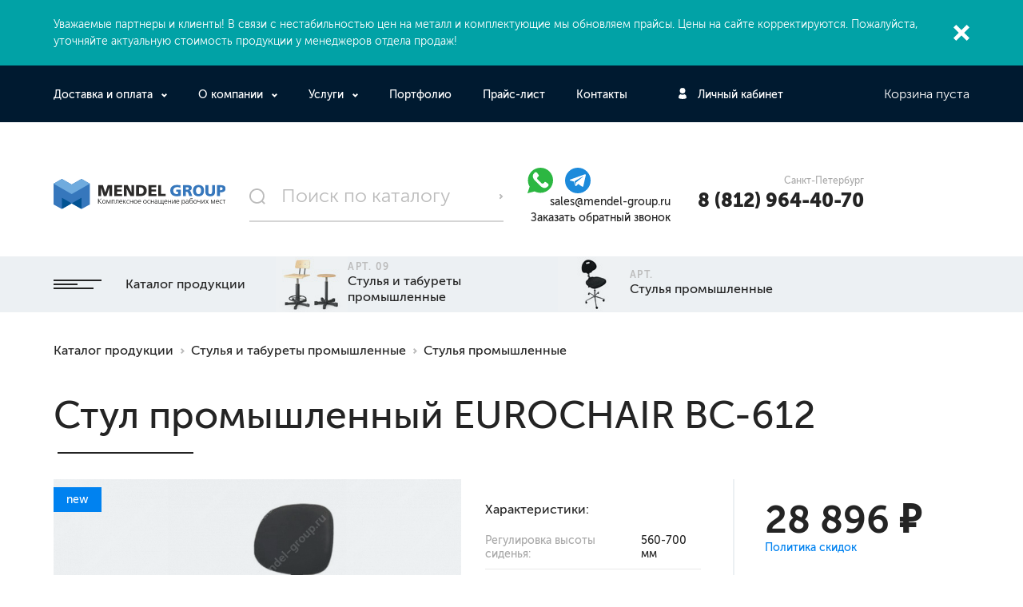

--- FILE ---
content_type: text/html; charset=UTF-8
request_url: https://mendel-group.ru/catalog/stulya_promyshlennye/stul-promyshlennyy-eurochair-vs-612/
body_size: 27380
content:
<!DOCTYPE html>
<html dir="ltr" lang="ru" prefix="og: https://ogp.me/ns#">
<head itemscope itemtype="http://schema.org/WPHeader">
    <!-- Please, switch IE  to the last mode -->
<!--[if IE]>
<meta http-equiv="X-UA-Compatible" content="IE=edge">
<![endif]-->

<!-- Zooming on different devices -->
<meta name="viewport" content="width=device-width, initial-scale=1.0, maximum-scale=1, user-scalable=no">

<link rel="dns-prefetch" href="//www.googletagmanager.com"><meta name="yandex-verification" content="e6be417c2623d002" />
<meta name="yandex-verification" content="0f92835f159f05a9" />
<meta name="google-site-verification" content="aslxwQYxSuh9EQqsYAbfhmnSu2t_gNTHN1m7G_QumJo" />
<meta http-equiv="Content-Type" content="text/html; charset=UTF-8" />
<meta name="description" content="Стул промышленный EUROCHAIR ВС-612, арт. . Металлическая мебель от Mendel Group. Индивидуальный подход, работаем по всей России." />
<link rel="canonical" href="https://mendel-group.ru/catalog/stulya_promyshlennye/stul-promyshlennyy-eurochair-vs-612/" />
<script type="text/javascript" data-skip-moving="true">(function(w, d, n) {var cl = "bx-core";var ht = d.documentElement;var htc = ht ? ht.className : undefined;if (htc === undefined || htc.indexOf(cl) !== -1){return;}var ua = n.userAgent;if (/(iPad;)|(iPhone;)/i.test(ua)){cl += " bx-ios";}else if (/Windows/i.test(ua)){cl += ' bx-win';}else if (/Macintosh/i.test(ua)){cl += " bx-mac";}else if (/Linux/i.test(ua) && !/Android/i.test(ua)){cl += " bx-linux";}else if (/Android/i.test(ua)){cl += " bx-android";}cl += (/(ipad|iphone|android|mobile|touch)/i.test(ua) ? " bx-touch" : " bx-no-touch");cl += w.devicePixelRatio && w.devicePixelRatio >= 2? " bx-retina": " bx-no-retina";var ieVersion = -1;if (/AppleWebKit/.test(ua)){cl += " bx-chrome";}else if (/Opera/.test(ua)){cl += " bx-opera";}else if (/Firefox/.test(ua)){cl += " bx-firefox";}ht.className = htc ? htc + " " + cl : cl;})(window, document, navigator);</script>


<link href="/local/templates/.default/bundle/prod/bundle.css?1708075348523323" type="text/css"  data-template-style="true"  rel="stylesheet" />









<link href="/include/css/demis.css?1768368235" type="text/css"  rel="stylesheet" />

<title>Стул промышленный EUROCHAIR ВС-612 - купить по выгодной цене</title>


<meta property="og:locale" content="ru_RU">
<meta property="og:type" content="website">
<meta property="og:site_name" content="Mendel Group">
<meta itemprop="headline" property="og:title" content="Стул промышленный EUROCHAIR ВС-612 - купить по выгодной цене">
<meta itemprop="description" property="og:description" content="Стул промышленный EUROCHAIR ВС-612, арт. . Металлическая мебель от Mendel Group. Индивидуальный подход, работаем по всей России.">
<meta property="og:url" content="https://mendel-group.ru/catalog/stulya_promyshlennye/stul-promyshlennyy-eurochair-vs-612/">
<meta property="og:image" content="https://mendel-group.ru/local/templates/.default/images/logo.svg">
<meta property="og:image:secure_url" content="https://mendel-group.ru/local/templates/.default/images/logo.svg">


<script type="application/ld+json"> {
        "@context": "http://schema.org",
        "@type": "WebSite",
        "url": "https://mendel-group.ru/",
        "potentialAction": {
        "@type": "SearchAction",
        "target": "https://mendel-group.ru/catalog/?q={search_term_string}",
        "query-input": "required name=search_term_string"
        }
    } </script>

<link rel="icon" type="image/png" sizes="16x16" href="/favicon-16x16.png">
<link rel="icon" type="image/png" sizes="32x32" href="/favicon-32x32.png">
<link rel="apple-touch-icon" sizes="180x180" href="/apple-touch-icon.png">
<link rel="manifest" href="/manifest.json">
<meta name="theme-color" content="#ffffff">
<meta name="yandex-verification" content="2f626cc2ef7956db" />
<meta name="yandex-verification" content="e76651b9eb2207a0" />
<meta name="yandex-verification" content="6c5e976566a91c46" />
<script type="text/javascript" data-skip-moving="true">
    window.callbackBuffer = [];
</script>
    <!-- Google Tag Manager -->
<script data-skip-moving="true">(function(w,d,s,l,i){w[l]=w[l]||[];w[l].push(
{'gtm.start': new Date().getTime(),event:'gtm.js'}
);var f=d.getElementsByTagName(s)[0],
j=d.createElement(s),dl=l!='dataLayer'?'&l='+l:'';j.async=true;j.src=
'https://www.googletagmanager.com/gtm.js?id='+i+dl;f.parentNode.insertBefore(j,f);
})(window,document,'script','dataLayer','GTM-MM6QQ8N');</script>
<!-- End Google Tag Manager --></head>
<body id="body">
    <!-- Google Tag Manager (noscript) -->
<noscript><iframe src="https://www.googletagmanager.com/ns.html?id=GTM-MM6QQ8N"
height="0" width="0" style="display:none;visibility:hidden"></iframe></noscript>
<!-- End Google Tag Manager (noscript) -->

        <!--[if lt IE 10]>
<p class="browsehappy">К сожалению, вы используете устаревший браузер. Пожалуйста, <a href="http://browsehappy.com/" target="_blank">обновите ваш браузер</a>, чтобы улучшить производительность, качество отображаемого материала и повысить безопасность.</p>
<![endif]-->
    <div class="page">
        
<!--'start_frame_cache_special-alert'-->
	<section class="important js-important" data-cookie-name="BITRIX_SM_special_alert">
		<div class="container">
			<div class="important__content">
				<div class="important__description">
					<p>Уважаемые партнеры и&nbsp;клиенты! В&nbsp;связи с&nbsp;нестабильностью цен на&nbsp;металл и&nbsp;комплектующие мы&nbsp;обновляем прайсы. Цены на&nbsp;сайте корректируются. Пожалуйста, уточняйте актуальную стоимость продукции у&nbsp;менеджеров отдела продаж!</p>
				</div>
				<a href="#" class="important__btn-close js-important-btn-close">Закрыть</a>
			</div>
		</div>
	</section>
	

<!--'end_frame_cache_special-alert'-->
<div class="fix-top-bar" js-fix-top-bar>
    <div class="container">
        <div class="fix-top-bar__row">
            <div class="fix-top-bar__col-1">
                
<div class="emerging-menu" js-emerging-menu>
    <a href="#" class="emerging-menu__btn-open" js-emerging-menu-btn-open><span><i></i></span></a>
    <a href="#" class="emerging-menu__btn-close" js-emerging-menu-btn-close><span><i></i></span></a>

    <div class="emerging-menu__inner-wrapper">
        <div class="container">
            <div class="emerging-menu__row">
                <div class="small-catalog small-catalog_light">
                    <div class="small-catalog__inner-wrapper">
                        <ul class="small-catalog__list">
                                                            <li class="small-catalog__item">
                                    <a href="/catalog/rabochie_stoly_i_verstaki/" class="small-catalog__row">
                                        <div class="small-catalog__col-1">
                                            <span class="small-catalog__link">
                                                <div class="small-catalog__image">
                                                    <img src="/local/templates/.default/images/placeholder.gif"
                                                         data-src="/upload/resize_cache/uf/1e2/90_70_13e79416b738a9c03173b25a6fe0560c1/1e25e64f3c5cbd8ec8017624c76e4306.jpg"
                                                         alt="Верстаки и столы рабочие"
                                                    >
                                                </div>
                                            </span>
                                        </div>

                                        <div class="small-catalog__col-2">
                                                                                        <span class="small-catalog__number">Арт. 90</span>
                                                                                        <span class="small-catalog__name">Верстаки и столы рабочие</span>
                                        </div>
                                    </a>
                                </li>
                                                            <li class="small-catalog__item">
                                    <a href="/catalog/metallicheskie-tumby-i-telezhki/" class="small-catalog__row">
                                        <div class="small-catalog__col-1">
                                            <span class="small-catalog__link">
                                                <div class="small-catalog__image">
                                                    <img src="/local/templates/.default/images/placeholder.gif"
                                                         data-src="/upload/resize_cache/uf/95d/90_75_13e79416b738a9c03173b25a6fe0560c1/95d154055eb24d6c6bb046c473eb1ab1.jpg"
                                                         alt="Металлические тумбы и тележки"
                                                    >
                                                </div>
                                            </span>
                                        </div>

                                        <div class="small-catalog__col-2">
                                                                                        <span class="small-catalog__number">Арт. 80</span>
                                                                                        <span class="small-catalog__name">Металлические тумбы и тележки</span>
                                        </div>
                                    </a>
                                </li>
                                                            <li class="small-catalog__item">
                                    <a href="/catalog/skladskaya-tekhnika/" class="small-catalog__row">
                                        <div class="small-catalog__col-1">
                                            <span class="small-catalog__link">
                                                <div class="small-catalog__image">
                                                    <img src="/local/templates/.default/images/placeholder.gif"
                                                         data-src="/upload/resize_cache/uf/058/90_90_13e79416b738a9c03173b25a6fe0560c1/0589607419cfb530b287af67aabd4ae1.png"
                                                         alt="Складская техника"
                                                    >
                                                </div>
                                            </span>
                                        </div>

                                        <div class="small-catalog__col-2">
                                                                                        <span class="small-catalog__number">Арт. 70</span>
                                                                                        <span class="small-catalog__name">Складская техника</span>
                                        </div>
                                    </a>
                                </li>
                                                            <li class="small-catalog__item">
                                    <a href="/catalog/gruzovye-konteynery/" class="small-catalog__row">
                                        <div class="small-catalog__col-1">
                                            <span class="small-catalog__link">
                                                <div class="small-catalog__image">
                                                    <img src="/local/templates/.default/images/placeholder.gif"
                                                         data-src="/upload/resize_cache/uf/d8b/90_70_13e79416b738a9c03173b25a6fe0560c1/d8b392df85fc8809fc4d4f99892c1bb3.jpg"
                                                         alt="Грузовые контейнеры"
                                                    >
                                                </div>
                                            </span>
                                        </div>

                                        <div class="small-catalog__col-2">
                                                                                        <span class="small-catalog__number">Арт. 70</span>
                                                                                        <span class="small-catalog__name">Грузовые контейнеры</span>
                                        </div>
                                    </a>
                                </li>
                                                            <li class="small-catalog__item">
                                    <a href="/catalog/shkafy-metallicheskie-instrumentalnye/" class="small-catalog__row">
                                        <div class="small-catalog__col-1">
                                            <span class="small-catalog__link">
                                                <div class="small-catalog__image">
                                                    <img src="/local/templates/.default/images/placeholder.gif"
                                                         data-src="/upload/resize_cache/uf/79b/90_70_13e79416b738a9c03173b25a6fe0560c1/79bb3487c079a715ef65c878b4a4623a.jpg"
                                                         alt="Шкафы металлические инструментальные"
                                                    >
                                                </div>
                                            </span>
                                        </div>

                                        <div class="small-catalog__col-2">
                                                                                        <span class="small-catalog__number">Арт. 60</span>
                                                                                        <span class="small-catalog__name">Шкафы металлические инструментальные</span>
                                        </div>
                                    </a>
                                </li>
                                                            <li class="small-catalog__item">
                                    <a href="/catalog/mebel-dlya-osnastki/" class="small-catalog__row">
                                        <div class="small-catalog__col-1">
                                            <span class="small-catalog__link">
                                                <div class="small-catalog__image">
                                                    <img src="/local/templates/.default/images/placeholder.gif"
                                                         data-src="/upload/resize_cache/uf/c88/90_70_13e79416b738a9c03173b25a6fe0560c1/c8887392ca5877043dc20007c13f722e.jpg"
                                                         alt="Мебель для оснастки"
                                                    >
                                                </div>
                                            </span>
                                        </div>

                                        <div class="small-catalog__col-2">
                                                                                        <span class="small-catalog__number">Арт. 50</span>
                                                                                        <span class="small-catalog__name">Мебель для оснастки</span>
                                        </div>
                                    </a>
                                </li>
                                                            <li class="small-catalog__item">
                                    <a href="/catalog/stellazhi-metallicheskie-dlya-sklada/" class="small-catalog__row">
                                        <div class="small-catalog__col-1">
                                            <span class="small-catalog__link">
                                                <div class="small-catalog__image">
                                                    <img src="/local/templates/.default/images/placeholder.gif"
                                                         data-src="/upload/resize_cache/uf/bb4/90_70_13e79416b738a9c03173b25a6fe0560c1/bb434d3c28c4c886b5df5c88841e4e27.jpg"
                                                         alt="Стеллажи металлические для склада"
                                                    >
                                                </div>
                                            </span>
                                        </div>

                                        <div class="small-catalog__col-2">
                                                                                        <span class="small-catalog__number">Арт. 40</span>
                                                                                        <span class="small-catalog__name">Стеллажи металлические для склада</span>
                                        </div>
                                    </a>
                                </li>
                                                            <li class="small-catalog__item">
                                    <a href="/catalog/shkafy-metallicheskie/" class="small-catalog__row">
                                        <div class="small-catalog__col-1">
                                            <span class="small-catalog__link">
                                                <div class="small-catalog__image">
                                                    <img src="/local/templates/.default/images/placeholder.gif"
                                                         data-src="/upload/resize_cache/uf/3ba/90_70_13e79416b738a9c03173b25a6fe0560c1/3ba9e89b6b45f6229884cea2e0ffd80a.jpg"
                                                         alt="Шкафы металлические"
                                                    >
                                                </div>
                                            </span>
                                        </div>

                                        <div class="small-catalog__col-2">
                                                                                        <span class="small-catalog__number">Арт. 30</span>
                                                                                        <span class="small-catalog__name">Шкафы металлические</span>
                                        </div>
                                    </a>
                                </li>
                                                            <li class="small-catalog__item">
                                    <a href="/catalog/oborudovanie_dlya_ekologii_i_chistoty/" class="small-catalog__row">
                                        <div class="small-catalog__col-1">
                                            <span class="small-catalog__link">
                                                <div class="small-catalog__image">
                                                    <img src="/local/templates/.default/images/placeholder.gif"
                                                         data-src="/upload/resize_cache/uf/7e4/90_70_13e79416b738a9c03173b25a6fe0560c1/7e4e76cdd4502cb1d2a1256919fbc0b9.jpg"
                                                         alt="Оборудование для защиты, экологии и чистоты"
                                                    >
                                                </div>
                                            </span>
                                        </div>

                                        <div class="small-catalog__col-2">
                                                                                        <span class="small-catalog__number">Арт. 20</span>
                                                                                        <span class="small-catalog__name">Оборудование для защиты, экологии и чистоты</span>
                                        </div>
                                    </a>
                                </li>
                                                            <li class="small-catalog__item">
                                    <a href="/catalog/metallicheskie-lestnitsy/" class="small-catalog__row">
                                        <div class="small-catalog__col-1">
                                            <span class="small-catalog__link">
                                                <div class="small-catalog__image">
                                                    <img src="/local/templates/.default/images/placeholder.gif"
                                                         data-src="/upload/no-photo_90_90.jpg"
                                                         alt="Металлические лестницы"
                                                    >
                                                </div>
                                            </span>
                                        </div>

                                        <div class="small-catalog__col-2">
                                                                                        <span class="small-catalog__name">Металлические лестницы</span>
                                        </div>
                                    </a>
                                </li>
                                                            <li class="small-catalog__item">
                                    <a href="/catalog/obshchepromyshlennoe-i-antistaticheskoe-osnashchenie-gresson/" class="small-catalog__row">
                                        <div class="small-catalog__col-1">
                                            <span class="small-catalog__link">
                                                <div class="small-catalog__image">
                                                    <img src="/local/templates/.default/images/placeholder.gif"
                                                         data-src="/upload/no-photo_90_90.jpg"
                                                         alt="Общепромышленное и антистатическое оснащение Gresson"
                                                    >
                                                </div>
                                            </span>
                                        </div>

                                        <div class="small-catalog__col-2">
                                                                                        <span class="small-catalog__name">Общепромышленное и антистатическое оснащение Gresson</span>
                                        </div>
                                    </a>
                                </li>
                                                            <li class="small-catalog__item">
                                    <a href="/catalog/shkafy-rolletnye-dlya-parkinga-garazha-dachi/" class="small-catalog__row">
                                        <div class="small-catalog__col-1">
                                            <span class="small-catalog__link">
                                                <div class="small-catalog__image">
                                                    <img src="/local/templates/.default/images/placeholder.gif"
                                                         data-src="/upload/resize_cache/uf/ed3/90_68_13e79416b738a9c03173b25a6fe0560c1/ed36ef543965ff56c08b6b03b0a12cc4.jpg"
                                                         alt="Шкафы роллетные для паркинга, гаража, дачи"
                                                    >
                                                </div>
                                            </span>
                                        </div>

                                        <div class="small-catalog__col-2">
                                                                                        <span class="small-catalog__number">Арт. 10</span>
                                                                                        <span class="small-catalog__name">Шкафы роллетные для паркинга, гаража, дачи</span>
                                        </div>
                                    </a>
                                </li>
                                                            <li class="small-catalog__item">
                                    <a href="/catalog/stulya_i_taburety/" class="small-catalog__row">
                                        <div class="small-catalog__col-1">
                                            <span class="small-catalog__link">
                                                <div class="small-catalog__image">
                                                    <img src="/local/templates/.default/images/placeholder.gif"
                                                         data-src="/upload/resize_cache/uf/104/90_70_13e79416b738a9c03173b25a6fe0560c1/104436f4482d1f3126cb0daa93d154db.jpg"
                                                         alt="Стулья и табуреты промышленные"
                                                    >
                                                </div>
                                            </span>
                                        </div>

                                        <div class="small-catalog__col-2">
                                                                                        <span class="small-catalog__number">Арт. 09</span>
                                                                                        <span class="small-catalog__name">Стулья и табуреты промышленные</span>
                                        </div>
                                    </a>
                                </li>
                                                            <li class="small-catalog__item">
                                    <a href="/catalog/aksessuary_i_dop_osnashchenie/" class="small-catalog__row">
                                        <div class="small-catalog__col-1">
                                            <span class="small-catalog__link">
                                                <div class="small-catalog__image">
                                                    <img src="/local/templates/.default/images/placeholder.gif"
                                                         data-src="/upload/resize_cache/uf/422/90_70_13e79416b738a9c03173b25a6fe0560c1/4226d911b973df3cebc450260ca55a19.jpg"
                                                         alt="Аксессуары и доп. оснащение"
                                                    >
                                                </div>
                                            </span>
                                        </div>

                                        <div class="small-catalog__col-2">
                                                                                        <span class="small-catalog__number">Арт. 08</span>
                                                                                        <span class="small-catalog__name">Аксессуары и доп. оснащение</span>
                                        </div>
                                    </a>
                                </li>
                                                            <li class="small-catalog__item">
                                    <a href="/catalog/proizvodstvennye-peregorodki-i-ograzhdeniya/" class="small-catalog__row">
                                        <div class="small-catalog__col-1">
                                            <span class="small-catalog__link">
                                                <div class="small-catalog__image">
                                                    <img src="/local/templates/.default/images/placeholder.gif"
                                                         data-src="/upload/resize_cache/uf/ee4/90_90_13e79416b738a9c03173b25a6fe0560c1/ee4786b1a2e0fd365cd661315cd6ad5d.png"
                                                         alt="Производственные перегородки и ограждения"
                                                    >
                                                </div>
                                            </span>
                                        </div>

                                        <div class="small-catalog__col-2">
                                                                                        <span class="small-catalog__number">Арт. 07</span>
                                                                                        <span class="small-catalog__name">Производственные перегородки и ограждения</span>
                                        </div>
                                    </a>
                                </li>
                                                            <li class="small-catalog__item">
                                    <a href="/catalog/oborudovanie-dlya-svarki/" class="small-catalog__row">
                                        <div class="small-catalog__col-1">
                                            <span class="small-catalog__link">
                                                <div class="small-catalog__image">
                                                    <img src="/local/templates/.default/images/placeholder.gif"
                                                         data-src="/upload/resize_cache/uf/c35/90_90_13e79416b738a9c03173b25a6fe0560c1/c35795bf3b83f379a96ebae4f6bab0ae.jpg"
                                                         alt="Оборудование для сварки"
                                                    >
                                                </div>
                                            </span>
                                        </div>

                                        <div class="small-catalog__col-2">
                                                                                        <span class="small-catalog__number">Арт. 110</span>
                                                                                        <span class="small-catalog__name">Оборудование для сварки</span>
                                        </div>
                                    </a>
                                </li>
                                                            <li class="small-catalog__item">
                                    <a href="/catalog/oborudovanie-rabochikh-mest/" class="small-catalog__row">
                                        <div class="small-catalog__col-1">
                                            <span class="small-catalog__link">
                                                <div class="small-catalog__image">
                                                    <img src="/local/templates/.default/images/placeholder.gif"
                                                         data-src="/upload/resize_cache/uf/06a/90_90_13e79416b738a9c03173b25a6fe0560c1/06a35143ac4dcd2d4bbf6fe57654ac0d.jpg"
                                                         alt="Оборудование рабочих мест"
                                                    >
                                                </div>
                                            </span>
                                        </div>

                                        <div class="small-catalog__col-2">
                                                                                        <span class="small-catalog__number">Арт. 100</span>
                                                                                        <span class="small-catalog__name">Оборудование рабочих мест</span>
                                        </div>
                                    </a>
                                </li>
                                                            <li class="small-catalog__item">
                                    <a href="/catalog/modulnye-trubnye-sistemy-kaizen/" class="small-catalog__row">
                                        <div class="small-catalog__col-1">
                                            <span class="small-catalog__link">
                                                <div class="small-catalog__image">
                                                    <img src="/local/templates/.default/images/placeholder.gif"
                                                         data-src="/upload/resize_cache/uf/a86/90_90_13e79416b738a9c03173b25a6fe0560c1/a86aa56e6388f42a59604fa449bcb801.jpg"
                                                         alt="Модульные трубные системы Kaizen"
                                                    >
                                                </div>
                                            </span>
                                        </div>

                                        <div class="small-catalog__col-2">
                                                                                        <span class="small-catalog__number">Арт. 120</span>
                                                                                        <span class="small-catalog__name">Модульные трубные системы Kaizen</span>
                                        </div>
                                    </a>
                                </li>
                                                        <li class="small-catalog__item small-catalog__item_other">
                                <div class="small-catalog__row">
                                    <div class="small-catalog__col-1">
                                        <a href="/upload/catalog.pdf" target="_blank" class="useful-link useful-link_download-catalog">
                                            <span>Скачать каталог</span>
                                        </a>
                                    </div>
                                </div>
                            </li>
                        </ul>
                    </div>
                </div>
            </div>
        </div>
    </div>
</div>
            </div>

            <div class="fix-top-bar__col-2">
                <div class="search search_fix-top-bar" js-search>
    <form action="/catalog/" method="GET">
        <a href="#" class="search__btn-open" js-search-btn-open>Открыть поиск</a>
        <div class="search__inner-wrapper">
            <div class="search__row" js-quick-search>
                <label class="search__label">
                    <input type="search"
                           name="q"
                           value=""
                           class="search__entry"
                           placeholder="Поиск по каталогу"
                           data-quick-search-url="/catalog/"
                           data-ajax="Y"
                           js-quick-search-entry
                    >
                    <button type="submit" class="search__btn">Поиск</button>
                </label>
            </div>
        </div>
    </form>
</div>
            </div>

            <div class="fix-top-bar__col-3">
                
<!--'start_frame_cache_Jo1TGt'-->            <a href="/personal/" class="preview-private preview-private_black">Личный кабинет</a>
    <!--'end_frame_cache_Jo1TGt'-->            </div>

            <div class="fix-top-bar__col-4" js-preview-cart>
                <!--'start_frame_cache_FKauiI'-->            <input type="hidden" js-cart-line-to-ajax-update value="a:52:{s:20:&quot;HIDE_ON_BASKET_PAGES&quot;;s:1:&quot;N&quot;;s:14:&quot;PATH_TO_BASKET&quot;;s:6:&quot;/cart/&quot;;s:13:&quot;PATH_TO_ORDER&quot;;s:7:&quot;/order/&quot;;s:17:&quot;SHOW_EMPTY_VALUES&quot;;s:1:&quot;Y&quot;;s:17:&quot;SHOW_NUM_PRODUCTS&quot;;s:1:&quot;Y&quot;;s:16:&quot;ADDITIONAL_CLASS&quot;;s:17:&quot;preview-cart_blue&quot;;s:10:&quot;CACHE_TYPE&quot;;s:1:&quot;A&quot;;s:16:&quot;SHOW_TOTAL_PRICE&quot;;s:1:&quot;Y&quot;;s:18:&quot;SHOW_PERSONAL_LINK&quot;;s:1:&quot;N&quot;;s:16:&quot;PATH_TO_PERSONAL&quot;;s:10:&quot;/personal/&quot;;s:11:&quot;SHOW_AUTHOR&quot;;s:1:&quot;N&quot;;s:17:&quot;SHOW_REGISTRATION&quot;;s:1:&quot;N&quot;;s:16:&quot;PATH_TO_REGISTER&quot;;s:7:&quot;/login/&quot;;s:17:&quot;PATH_TO_AUTHORIZE&quot;;s:7:&quot;/login/&quot;;s:15:&quot;PATH_TO_PROFILE&quot;;s:10:&quot;/personal/&quot;;s:13:&quot;SHOW_PRODUCTS&quot;;s:1:&quot;N&quot;;s:10:&quot;SHOW_DELAY&quot;;s:1:&quot;Y&quot;;s:13:&quot;SHOW_NOTAVAIL&quot;;s:1:&quot;Y&quot;;s:10:&quot;SHOW_IMAGE&quot;;s:1:&quot;Y&quot;;s:10:&quot;SHOW_PRICE&quot;;s:1:&quot;Y&quot;;s:12:&quot;SHOW_SUMMARY&quot;;s:1:&quot;Y&quot;;s:14:&quot;POSITION_FIXED&quot;;s:1:&quot;N&quot;;s:17:&quot;POSITION_VERTICAL&quot;;s:3:&quot;top&quot;;s:19:&quot;POSITION_HORIZONTAL&quot;;s:5:&quot;right&quot;;s:14:&quot;MAX_IMAGE_SIZE&quot;;i:70;s:4:&quot;AJAX&quot;;s:1:&quot;N&quot;;s:21:&quot;~HIDE_ON_BASKET_PAGES&quot;;s:1:&quot;N&quot;;s:15:&quot;~PATH_TO_BASKET&quot;;s:6:&quot;/cart/&quot;;s:14:&quot;~PATH_TO_ORDER&quot;;s:7:&quot;/order/&quot;;s:18:&quot;~SHOW_EMPTY_VALUES&quot;;s:1:&quot;Y&quot;;s:18:&quot;~SHOW_NUM_PRODUCTS&quot;;s:1:&quot;Y&quot;;s:17:&quot;~ADDITIONAL_CLASS&quot;;s:17:&quot;preview-cart_blue&quot;;s:11:&quot;~CACHE_TYPE&quot;;s:1:&quot;A&quot;;s:17:&quot;~SHOW_TOTAL_PRICE&quot;;s:1:&quot;Y&quot;;s:19:&quot;~SHOW_PERSONAL_LINK&quot;;s:1:&quot;N&quot;;s:17:&quot;~PATH_TO_PERSONAL&quot;;s:10:&quot;/personal/&quot;;s:12:&quot;~SHOW_AUTHOR&quot;;s:1:&quot;N&quot;;s:18:&quot;~SHOW_REGISTRATION&quot;;s:1:&quot;N&quot;;s:17:&quot;~PATH_TO_REGISTER&quot;;s:7:&quot;/login/&quot;;s:18:&quot;~PATH_TO_AUTHORIZE&quot;;s:7:&quot;/login/&quot;;s:16:&quot;~PATH_TO_PROFILE&quot;;s:10:&quot;/personal/&quot;;s:14:&quot;~SHOW_PRODUCTS&quot;;s:1:&quot;N&quot;;s:11:&quot;~SHOW_DELAY&quot;;s:1:&quot;Y&quot;;s:14:&quot;~SHOW_NOTAVAIL&quot;;s:1:&quot;Y&quot;;s:11:&quot;~SHOW_IMAGE&quot;;s:1:&quot;Y&quot;;s:11:&quot;~SHOW_PRICE&quot;;s:1:&quot;Y&quot;;s:13:&quot;~SHOW_SUMMARY&quot;;s:1:&quot;Y&quot;;s:15:&quot;~POSITION_FIXED&quot;;s:1:&quot;N&quot;;s:18:&quot;~POSITION_VERTICAL&quot;;s:3:&quot;top&quot;;s:20:&quot;~POSITION_HORIZONTAL&quot;;s:5:&quot;right&quot;;s:15:&quot;~MAX_IMAGE_SIZE&quot;;i:70;s:5:&quot;~AJAX&quot;;s:1:&quot;N&quot;;}">
                <span class="preview-cart preview-cart_empty preview-cart_blue"><span class="preview-cart__number">0</span> Корзина пуста</span>
    <!--'end_frame_cache_FKauiI'-->            </div>
        </div>
    </div>
</div>





<style>


.min-width-320 {
    display: block;
}
.max-width-320 {
    display: none;
}
@media (max-width: 320px){
    
    .max-width-320 {
        display: block;
    }
    .min-width-320 {
        display: none;
    }
    .top-bar {
        box-shadow: 0 1px 5px 0px #ddd;
    }
    .top-bar__row {
        padding-top: 20px;
        padding-bottom: 20px;
        min-height: 60px;
        flex-wrap: nowrap;
        align-items: center;
    }
    .container.container_one-top-bar {
        display: flex;
        align-items: center;
        padding: 10px 0 10px 0;
        justify-content: space-around;
    }
    .container.container_one-top-bar .one-top-bar_item a {
        color: #fff;
        text-decoration: underline;
        font-size: 14px;
    }
    .top-bar .container.container_top-bar {
        background: #fff;
        padding: 0;
    }
    .nav__btn-hamburger:after, .nav__btn-hamburger:before, .nav__btn-hamburger i {
        content: "";
        position: absolute;
        left: 0;
        
        width: 100%;
        height: 2px;
        background-color: #242424;
    }
    .top-bar__col-2 {
        width: 150px;
    }
    .top-bar__col-1 {
        width: auto;
        margin-right: 20px;
        padding-left: 10px;
    }
    .top-bar__col-2 .logo-header__image, .top-bar__col-2 .logo-header__link {
        display: inline;
    }
    .top-bar__col-3 {
        display: flex;
        align-items: center;
        justify-content: space-between;
    }
    .top-bar__col-3 a {
        display: block;
        
    }
    .header__row {
        padding: 0;
    }


}
</style>



<div class="max-width-320">
<div class="top-bar">
    <div class="container container_one-top-bar">
        <div class="one-top-bar_item">
            <a href="https://t.me/+79219602090">
                <svg width="15" height="12" viewBox="0 0 15 12" fill="none" xmlns="http://www.w3.org/2000/svg">
                    <path d="M14.9573 1.09218L12.6936 11.2757C12.5227 11.9942 12.0775 12.1731 11.4447 11.8348L7.99544 9.41017L6.33134 10.9373C6.14703 11.1131 5.99326 11.2598 5.63805 11.2598L5.88611 7.9091L12.2784 2.39904C12.5565 2.16291 12.2179 2.03156 11.8466 2.2682L3.94394 7.0152L0.541792 5.99916C-0.198108 5.77888 -0.211502 5.29334 0.696094 4.95449L14.003 0.0638668C14.6192 -0.156413 15.1582 0.194706 14.9573 1.09269V1.09218Z" fill="white"/>
                </svg>
            </a>
        </div>
        <div class="one-top-bar_item">
            <a href="https://wa.me/79219602090">
                <svg width="14" height="14" viewBox="0 0 14 14" fill="none" xmlns="http://www.w3.org/2000/svg">
                    <path fill-rule="evenodd" clip-rule="evenodd" d="M11.9602 2.0348C11.3144 1.38788 10.5461 0.874917 9.69971 0.525639C8.85333 0.17636 7.94574 -0.00229539 7.02949 2.22636e-05C3.18746 2.22636e-05 0.0597892 3.11207 0.0582362 6.93742C0.0582362 8.15998 0.378923 9.35318 0.988461 10.4057L0 14L3.69528 13.0348C4.71743 13.5886 5.86259 13.8789 7.02639 13.8794H7.02949C10.8707 13.8794 13.9984 10.7674 14 6.94205C14.0026 6.03053 13.8237 5.12752 13.4736 4.28522C13.1235 3.44293 12.6091 2.67805 11.9602 2.0348ZM7.02949 12.7087H7.02716C5.98941 12.7088 4.97075 12.4309 4.07808 11.9042L3.86688 11.779L1.6741 12.3516L2.25879 10.2241L2.12135 10.0062C1.54115 9.08689 1.23401 8.02303 1.23538 6.93742C1.23694 3.75813 3.83582 1.17158 7.03182 1.17158C7.79297 1.1699 8.54689 1.31848 9.24996 1.60871C9.95303 1.89895 10.5913 2.32509 11.1278 2.86246C11.6671 3.39727 12.0946 4.03316 12.3856 4.7334C12.6765 5.43363 12.8251 6.18431 12.8228 6.94205C12.8213 10.1213 10.2224 12.7087 7.02949 12.7087ZM10.2076 8.3895C10.0329 8.30217 9.17724 7.88332 9.01729 7.82536C8.85811 7.7674 8.74241 7.7388 8.62594 7.91191C8.50947 8.08502 8.17558 8.47528 8.07386 8.5912C7.97214 8.70712 7.87042 8.72103 7.69649 8.63448C7.52256 8.54792 6.96116 8.36477 6.29572 7.77435C5.7778 7.31454 5.42839 6.74731 5.32667 6.57343C5.22495 6.39955 5.3158 6.30604 5.40354 6.21949C5.48196 6.14221 5.57747 6.01701 5.66444 5.91578C5.7514 5.81454 5.78013 5.74267 5.83837 5.62675C5.8966 5.51083 5.86787 5.4096 5.82362 5.32304C5.78013 5.23572 5.43149 4.38255 5.28629 4.03556C5.14575 3.6994 5.0021 3.74422 4.89494 3.73958C4.78397 3.73507 4.6729 3.733 4.56183 3.7334C4.47351 3.73564 4.38661 3.75602 4.30657 3.79325C4.22654 3.83049 4.15509 3.88378 4.09672 3.94978C3.93676 4.12366 3.48718 4.54252 3.48718 5.39569C3.48718 6.24885 4.11147 7.07343 4.19844 7.18935C4.2854 7.30527 5.42683 9.05565 7.17392 9.80681C7.59011 9.98532 7.91468 10.092 8.16704 10.1723C8.58401 10.3045 8.96371 10.2852 9.26421 10.2411C9.59887 10.1917 10.2946 9.82226 10.4398 9.41732C10.585 9.01237 10.585 8.66539 10.5415 8.59274C10.498 8.5201 10.3808 8.47605 10.2076 8.3895Z" fill="white"/>
                </svg>
            </a>
        </div>
        <div class="one-top-bar_item">
            <a href="tel:88003335531">8 (800) 333-55-31</a>
        </div>
        <div class="one-top-bar_item">
        <a href="tel:88129644070">8 (812) 964-40-70</a>
        </div>
    </div>
    <div class="container container_top-bar">
        <div class="top-bar__row">
            <div class="top-bar__col-1">
                
<nav class="nav" js-nav>
    <a href="#" class="nav__btn-hamburger" js-nav-btn-hamburger><i></i></a>
    <ul class="nav__list" itemscope itemtype="http://schema.org/SiteNavigationElement">
                    <li class="nav__item nav__item_drop-down">
                <a itemprop="url" href="/delivery/" class="nav__link" js-nav-btn-drop-down>
                    Доставка и оплата<i></i>
                </a>
                                    <div class="nav__internal internal-nav">
                        <ul class="internal-nav__list">
                                                            <li class="internal-nav__item">
                                    <a itemprop="url" href="/delivery/ways-of-delivery/" class="internal-nav__link">Способы доставки</a>
                                </li>
                                                            <li class="internal-nav__item">
                                    <a itemprop="url" href="/delivery/payment-methods/" class="internal-nav__link">Способы оплаты</a>
                                </li>
                                                            <li class="internal-nav__item">
                                    <a itemprop="url" href="/delivery/public-offer/" class="internal-nav__link">Публичная оферта</a>
                                </li>
                                                            <li class="internal-nav__item">
                                    <a itemprop="url" href="/delivery/feedback/" class="internal-nav__link">Оставить отзыв о нашей работе</a>
                                </li>
                                                    </ul>
                    </div>
                            </li>
                    <li class="nav__item nav__item_drop-down">
                <a itemprop="url" href="/about/" class="nav__link" js-nav-btn-drop-down>
                    О компании<i></i>
                </a>
                                    <div class="nav__internal internal-nav">
                        <ul class="internal-nav__list">
                                                            <li class="internal-nav__item">
                                    <a itemprop="url" href="/about/about-mendel-group/" class="internal-nav__link">О MENDEL GROUP</a>
                                </li>
                                                            <li class="internal-nav__item">
                                    <a itemprop="url" href="/about/own-brands/" class="internal-nav__link">Собственные марки</a>
                                </li>
                                                            <li class="internal-nav__item">
                                    <a itemprop="url" href="/about/cooperation/" class="internal-nav__link">Сотрудничество</a>
                                </li>
                                                            <li class="internal-nav__item">
                                    <a itemprop="url" href="/about/clients/" class="internal-nav__link">Наши клиенты</a>
                                </li>
                                                            <li class="internal-nav__item">
                                    <a itemprop="url" href="/about/terms/" class="internal-nav__link">Общие условия заключения сделки</a>
                                </li>
                                                            <li class="internal-nav__item">
                                    <a itemprop="url" href="/about/privacy-policy/" class="internal-nav__link">Политика конфиденциальности</a>
                                </li>
                                                            <li class="internal-nav__item">
                                    <a itemprop="url" href="/about/requisites/" class="internal-nav__link">Реквизиты</a>
                                </li>
                                                            <li class="internal-nav__item">
                                    <a itemprop="url" href="/about/vacancies/" class="internal-nav__link">Вакансии</a>
                                </li>
                                                    </ul>
                    </div>
                            </li>
                    <li class="nav__item nav__item_drop-down">
                <a itemprop="url" href="/services/" class="nav__link" js-nav-btn-drop-down>
                    Услуги<i></i>
                </a>
                                    <div class="nav__internal internal-nav">
                        <ul class="internal-nav__list">
                                                            <li class="internal-nav__item">
                                    <a itemprop="url" href="/services/design/" class="internal-nav__link">Проектирование и консультации</a>
                                </li>
                                                            <li class="internal-nav__item">
                                    <a itemprop="url" href="/services/technical-task/" class="internal-nav__link">Подготовка технического заданий для тендеров</a>
                                </li>
                                                            <li class="internal-nav__item">
                                    <a itemprop="url" href="/services/installation/" class="internal-nav__link">Монтаж</a>
                                </li>
                                                            <li class="internal-nav__item">
                                    <a itemprop="url" href="/services/special-order/" class="internal-nav__link">Специальный заказ</a>
                                </li>
                                                            <li class="internal-nav__item">
                                    <a itemprop="url" href="/services/warranty-and-returns/" class="internal-nav__link">Гарантия и возврат</a>
                                </li>
                                                    </ul>
                    </div>
                            </li>
                    <li class="nav__item ">
                <a itemprop="url" href="/portfolio/" class="nav__link" >
                    Портфолио<i></i>
                </a>
                            </li>
                    <li class="nav__item ">
                <a itemprop="url" href="/price/" class="nav__link" >
                    Прайс-лист<i></i>
                </a>
                            </li>
                    <li class="nav__item ">
                <a itemprop="url" href="/contacts/" class="nav__link" >
                    Контакты<i></i>
                </a>
                            </li>
            </ul>
</nav>            </div>

            <div class="top-bar__col-2">
                <a href="/" class="logo-header__link">
                    <img src="/local/templates/.default/images/logo.svg" alt="Mendel Group" class="logo-header__image">
                </a>
            </div>
            <div class="top-bar__col-3">
                <a href="#" rel="nofollow" class="data-footer__link_hide-on-mobile gtm_callBack_open" onclick="BX.ajax.insertToNode('/ajax/callbackForm.php', 'pop-up-callback')" data-pop-up-name="#pop-up-callback" js-pop-up-btn-open="" data-pop-up-init="true">
                    <svg width="15" height="15" viewBox="0 0 15 15" fill="none" xmlns="http://www.w3.org/2000/svg">
                        <path d="M14.7916 12.473L12.6767 14.5709C12.3646 14.891 11.9508 14.9995 11.5478 15C9.76565 14.9466 8.08113 14.0712 6.69803 13.1723C4.42775 11.5207 2.34468 9.47275 1.0373 6.9979C0.535877 5.96011 -0.0524727 4.63597 0.00373975 3.47761C0.00875225 3.04186 0.126177 2.6142 0.433065 2.33332L2.54789 0.219561C2.98704 -0.153977 3.41173 -0.0248268 3.69275 0.410273L5.39414 3.63655C5.57321 4.01876 5.47049 4.42829 5.20331 4.7014L4.42416 5.48015C4.37606 5.54604 4.34544 5.62104 4.34466 5.70266C4.64344 6.85919 5.54858 7.92515 6.34818 8.65874C7.14776 9.39234 8.00724 10.3862 9.12289 10.6215C9.26079 10.66 9.4297 10.6735 9.52836 10.5818L10.4347 9.65997C10.7472 9.42316 11.1983 9.30741 11.5319 9.50105H11.5478L14.6166 11.3128C15.0672 11.5952 15.1141 12.141 14.7916 12.473Z" fill="#0082F0"/>
                    </svg>   
                </a>
                <a href="mailto:sales@mendel-group.ru" >
                    <svg width="16" height="13" viewBox="0 0 16 13" fill="none" xmlns="http://www.w3.org/2000/svg">
                        <path d="M15.2 3.63574V10.05C15.2 10.6468 14.9629 11.2191 14.541 11.641C14.119 12.063 13.5467 12.3 12.95 12.3H3.04999C2.45325 12.3 1.88095 12.063 1.459 11.641C1.03704 11.2191 0.799988 10.6468 0.799988 10.05V3.63574L7.77139 7.73794C7.84064 7.77878 7.91958 7.80033 7.99999 7.80033C8.08039 7.80033 8.15933 7.77878 8.22859 7.73794L15.2 3.63574ZM12.95 0.600037C13.5036 0.59995 14.0378 0.803983 14.4505 1.1731C14.8631 1.54222 15.1251 2.05051 15.1865 2.60074L7.99999 6.82804L0.813488 2.60074C0.87483 2.05051 1.13688 1.54222 1.5495 1.1731C1.96213 0.803983 2.49636 0.59995 3.04999 0.600037H12.95Z" fill="#0082F0"/>
                    </svg>
                </a>
            </div>
        </div>
    </div>
</div>

<!--'start_frame_cache_7DqYyc'-->    <!--'end_frame_cache_7DqYyc'-->
<div class="header-print">
    <div class="container">
        <div class="header-print__row">
            <div class="header-print__col">
                <div class="header-print__remark">Интернет-магазин</div>
<div class="header-print__text"><a href="/" target="_blank">mendel-group.ru</a></div>            </div>

            <div class="header-print__col">
                <div class="header-print__remark">Эл. почта</div>
<div class="header-print__text"><a href="mailto:sales@mendel-group.ru" target="_blank">sales@mendel-group.ru</a></div>            </div>

            <div class="header-print__col">
                <div class="header-print__remark">Санкт-Петербург</div>
<div class="header-print__text">8 (812) 964-40-70</div>            </div>

            <div class="header-print__col">
                <div class="header-print__remark">Звонок по России бесплатный</div>
<div class="header-print__text">8-800-333-55-31</div>            </div>
        </div>
    </div>
</div>

<header class="header">
    <div class="container">
        <div class="header__row">
            <div class="header__col-1">
                
            </div>

            <div class="header__col-2">
                
            </div>

            <div class="header__col-5">
            </div>

            <div class="header__col-3">
                
            </div>

            <div class="header__col-4">
                
            </div>
            <div class="header__col-3 mobile">
                
            </div>
            <div class="header__col-4 mobile">
               
            </div>
        </div>
    </div>
</header>
</div>

<div class="min-width-320">
    <div class="top-bar">
    <div class="container container_top-bar">
        <div class="top-bar__row">
            <div class="top-bar__col-1">
                
<nav class="nav" js-nav>
    <a href="#" class="nav__btn-hamburger" js-nav-btn-hamburger><i></i></a>
    <ul class="nav__list" itemscope itemtype="http://schema.org/SiteNavigationElement">
                    <li class="nav__item nav__item_drop-down">
                <a itemprop="url" href="/delivery/" class="nav__link" js-nav-btn-drop-down>
                    Доставка и оплата<i></i>
                </a>
                                    <div class="nav__internal internal-nav">
                        <ul class="internal-nav__list">
                                                            <li class="internal-nav__item">
                                    <a itemprop="url" href="/delivery/ways-of-delivery/" class="internal-nav__link">Способы доставки</a>
                                </li>
                                                            <li class="internal-nav__item">
                                    <a itemprop="url" href="/delivery/payment-methods/" class="internal-nav__link">Способы оплаты</a>
                                </li>
                                                            <li class="internal-nav__item">
                                    <a itemprop="url" href="/delivery/public-offer/" class="internal-nav__link">Публичная оферта</a>
                                </li>
                                                            <li class="internal-nav__item">
                                    <a itemprop="url" href="/delivery/feedback/" class="internal-nav__link">Оставить отзыв о нашей работе</a>
                                </li>
                                                    </ul>
                    </div>
                            </li>
                    <li class="nav__item nav__item_drop-down">
                <a itemprop="url" href="/about/" class="nav__link" js-nav-btn-drop-down>
                    О компании<i></i>
                </a>
                                    <div class="nav__internal internal-nav">
                        <ul class="internal-nav__list">
                                                            <li class="internal-nav__item">
                                    <a itemprop="url" href="/about/about-mendel-group/" class="internal-nav__link">О MENDEL GROUP</a>
                                </li>
                                                            <li class="internal-nav__item">
                                    <a itemprop="url" href="/about/own-brands/" class="internal-nav__link">Собственные марки</a>
                                </li>
                                                            <li class="internal-nav__item">
                                    <a itemprop="url" href="/about/cooperation/" class="internal-nav__link">Сотрудничество</a>
                                </li>
                                                            <li class="internal-nav__item">
                                    <a itemprop="url" href="/about/clients/" class="internal-nav__link">Наши клиенты</a>
                                </li>
                                                            <li class="internal-nav__item">
                                    <a itemprop="url" href="/about/terms/" class="internal-nav__link">Общие условия заключения сделки</a>
                                </li>
                                                            <li class="internal-nav__item">
                                    <a itemprop="url" href="/about/privacy-policy/" class="internal-nav__link">Политика конфиденциальности</a>
                                </li>
                                                            <li class="internal-nav__item">
                                    <a itemprop="url" href="/about/requisites/" class="internal-nav__link">Реквизиты</a>
                                </li>
                                                            <li class="internal-nav__item">
                                    <a itemprop="url" href="/about/vacancies/" class="internal-nav__link">Вакансии</a>
                                </li>
                                                    </ul>
                    </div>
                            </li>
                    <li class="nav__item nav__item_drop-down">
                <a itemprop="url" href="/services/" class="nav__link" js-nav-btn-drop-down>
                    Услуги<i></i>
                </a>
                                    <div class="nav__internal internal-nav">
                        <ul class="internal-nav__list">
                                                            <li class="internal-nav__item">
                                    <a itemprop="url" href="/services/design/" class="internal-nav__link">Проектирование и консультации</a>
                                </li>
                                                            <li class="internal-nav__item">
                                    <a itemprop="url" href="/services/technical-task/" class="internal-nav__link">Подготовка технического заданий для тендеров</a>
                                </li>
                                                            <li class="internal-nav__item">
                                    <a itemprop="url" href="/services/installation/" class="internal-nav__link">Монтаж</a>
                                </li>
                                                            <li class="internal-nav__item">
                                    <a itemprop="url" href="/services/special-order/" class="internal-nav__link">Специальный заказ</a>
                                </li>
                                                            <li class="internal-nav__item">
                                    <a itemprop="url" href="/services/warranty-and-returns/" class="internal-nav__link">Гарантия и возврат</a>
                                </li>
                                                    </ul>
                    </div>
                            </li>
                    <li class="nav__item ">
                <a itemprop="url" href="/portfolio/" class="nav__link" >
                    Портфолио<i></i>
                </a>
                            </li>
                    <li class="nav__item ">
                <a itemprop="url" href="/price/" class="nav__link" >
                    Прайс-лист<i></i>
                </a>
                            </li>
                    <li class="nav__item ">
                <a itemprop="url" href="/contacts/" class="nav__link" >
                    Контакты<i></i>
                </a>
                            </li>
            </ul>
</nav>            </div>

            <div class="top-bar__col-2">
                <div class="search search_emerging search_top-bar" js-search>
    <a href="#" class="search__btn-open" js-search-btn-open>Открыть поиск</a>
    <div class="search__inner-wrapper">
        <form action="/catalog/" method="GET">
            <div class="search__row" js-quick-search>
                <label class="search__label">
                    <input type="search"
                           name="q"
                           value=""
                           class="search__entry"
                           placeholder="Поиск по каталогу"
                           data-quick-search-url="/catalog/"
                           data-ajax="Y"
                           js-quick-search-entry
                    >
                    <button type="submit" class="search__btn">Поиск</button>
                </label>
            </div>
        </form>
    </div>
</div>            </div>
            <div class="top-bar__col-3">
                
<!--'start_frame_cache_2iD6Wu'-->            <a href="/personal/" class="preview-private">Личный кабинет</a>
    <!--'end_frame_cache_2iD6Wu'-->            </div>
            <div class="top-bar__col-4" js-preview-cart>
            <!--'start_frame_cache_T0kNhm'-->            <input type="hidden" js-cart-line-to-ajax-update value="a:52:{s:20:&quot;HIDE_ON_BASKET_PAGES&quot;;s:1:&quot;N&quot;;s:14:&quot;PATH_TO_BASKET&quot;;s:6:&quot;/cart/&quot;;s:13:&quot;PATH_TO_ORDER&quot;;s:7:&quot;/order/&quot;;s:17:&quot;SHOW_EMPTY_VALUES&quot;;s:1:&quot;Y&quot;;s:17:&quot;SHOW_NUM_PRODUCTS&quot;;s:1:&quot;Y&quot;;s:16:&quot;ADDITIONAL_CLASS&quot;;s:0:&quot;&quot;;s:10:&quot;CACHE_TYPE&quot;;s:1:&quot;A&quot;;s:16:&quot;SHOW_TOTAL_PRICE&quot;;s:1:&quot;Y&quot;;s:18:&quot;SHOW_PERSONAL_LINK&quot;;s:1:&quot;N&quot;;s:16:&quot;PATH_TO_PERSONAL&quot;;s:10:&quot;/personal/&quot;;s:11:&quot;SHOW_AUTHOR&quot;;s:1:&quot;N&quot;;s:17:&quot;SHOW_REGISTRATION&quot;;s:1:&quot;N&quot;;s:16:&quot;PATH_TO_REGISTER&quot;;s:7:&quot;/login/&quot;;s:17:&quot;PATH_TO_AUTHORIZE&quot;;s:7:&quot;/login/&quot;;s:15:&quot;PATH_TO_PROFILE&quot;;s:10:&quot;/personal/&quot;;s:13:&quot;SHOW_PRODUCTS&quot;;s:1:&quot;N&quot;;s:10:&quot;SHOW_DELAY&quot;;s:1:&quot;Y&quot;;s:13:&quot;SHOW_NOTAVAIL&quot;;s:1:&quot;Y&quot;;s:10:&quot;SHOW_IMAGE&quot;;s:1:&quot;Y&quot;;s:10:&quot;SHOW_PRICE&quot;;s:1:&quot;Y&quot;;s:12:&quot;SHOW_SUMMARY&quot;;s:1:&quot;Y&quot;;s:14:&quot;POSITION_FIXED&quot;;s:1:&quot;N&quot;;s:17:&quot;POSITION_VERTICAL&quot;;s:3:&quot;top&quot;;s:19:&quot;POSITION_HORIZONTAL&quot;;s:5:&quot;right&quot;;s:14:&quot;MAX_IMAGE_SIZE&quot;;i:70;s:4:&quot;AJAX&quot;;s:1:&quot;N&quot;;s:21:&quot;~HIDE_ON_BASKET_PAGES&quot;;s:1:&quot;N&quot;;s:15:&quot;~PATH_TO_BASKET&quot;;s:6:&quot;/cart/&quot;;s:14:&quot;~PATH_TO_ORDER&quot;;s:7:&quot;/order/&quot;;s:18:&quot;~SHOW_EMPTY_VALUES&quot;;s:1:&quot;Y&quot;;s:18:&quot;~SHOW_NUM_PRODUCTS&quot;;s:1:&quot;Y&quot;;s:17:&quot;~ADDITIONAL_CLASS&quot;;s:0:&quot;&quot;;s:11:&quot;~CACHE_TYPE&quot;;s:1:&quot;A&quot;;s:17:&quot;~SHOW_TOTAL_PRICE&quot;;s:1:&quot;Y&quot;;s:19:&quot;~SHOW_PERSONAL_LINK&quot;;s:1:&quot;N&quot;;s:17:&quot;~PATH_TO_PERSONAL&quot;;s:10:&quot;/personal/&quot;;s:12:&quot;~SHOW_AUTHOR&quot;;s:1:&quot;N&quot;;s:18:&quot;~SHOW_REGISTRATION&quot;;s:1:&quot;N&quot;;s:17:&quot;~PATH_TO_REGISTER&quot;;s:7:&quot;/login/&quot;;s:18:&quot;~PATH_TO_AUTHORIZE&quot;;s:7:&quot;/login/&quot;;s:16:&quot;~PATH_TO_PROFILE&quot;;s:10:&quot;/personal/&quot;;s:14:&quot;~SHOW_PRODUCTS&quot;;s:1:&quot;N&quot;;s:11:&quot;~SHOW_DELAY&quot;;s:1:&quot;Y&quot;;s:14:&quot;~SHOW_NOTAVAIL&quot;;s:1:&quot;Y&quot;;s:11:&quot;~SHOW_IMAGE&quot;;s:1:&quot;Y&quot;;s:11:&quot;~SHOW_PRICE&quot;;s:1:&quot;Y&quot;;s:13:&quot;~SHOW_SUMMARY&quot;;s:1:&quot;Y&quot;;s:15:&quot;~POSITION_FIXED&quot;;s:1:&quot;N&quot;;s:18:&quot;~POSITION_VERTICAL&quot;;s:3:&quot;top&quot;;s:20:&quot;~POSITION_HORIZONTAL&quot;;s:5:&quot;right&quot;;s:15:&quot;~MAX_IMAGE_SIZE&quot;;i:70;s:5:&quot;~AJAX&quot;;s:1:&quot;N&quot;;}">
                <span class="preview-cart preview-cart_empty "><span class="preview-cart__number">0</span> Корзина пуста</span>
    <!--'end_frame_cache_T0kNhm'-->            </div>
        </div>
    </div>
</div>

<!--'start_frame_cache_jmonnO'-->    <!--'end_frame_cache_jmonnO'-->
<div class="header-print">
    <div class="container">
        <div class="header-print__row">
            <div class="header-print__col">
                <div class="header-print__remark">Интернет-магазин</div>
<div class="header-print__text"><a href="/" target="_blank">mendel-group.ru</a></div>            </div>

            <div class="header-print__col">
                <div class="header-print__remark">Эл. почта</div>
<div class="header-print__text"><a href="mailto:sales@mendel-group.ru" target="_blank">sales@mendel-group.ru</a></div>            </div>

            <div class="header-print__col">
                <div class="header-print__remark">Санкт-Петербург</div>
<div class="header-print__text">8 (812) 964-40-70</div>            </div>

            <div class="header-print__col">
                <div class="header-print__remark">Звонок по России бесплатный</div>
<div class="header-print__text">8-800-333-55-31</div>            </div>
        </div>
    </div>
</div>

<header class="header">
    <div class="container">
        <div class="header__row">
            <div class="header__col-1">
                <div class="header__logo logo-header">
                    <a href="/" class="logo-header__link">
                        <img src="/local/templates/.default/images/logo.svg" alt="Mendel Group" class="logo-header__image">
                    </a>
                </div>
            </div>

            <div class="header__col-2">
                <div class="search search_top-bar" js-search>
    <a href="#" class="search__btn-open" js-search-btn-open>Открыть поиск</a>
    <form action="/catalog/" method="GET" class="gtm_search">
        <div class="search__inner-wrapper">
            <div class="search__row" js-quick-search>
                <label class="search__label">
                    <input type="search"
                           name = "q"
                           value=""
                           class="search__entry"
                           placeholder="Поиск по каталогу"
                           data-quick-search-url="/catalog/"
                           data-ajax="Y"
                           js-quick-search-entry
                    >
                    <button type="submit" class="search__btn">Поиск</button>
                </label>
            </div>
        </div>
    </form>
</div>            </div>

            <div class="header__col-5">
                <span class="header__remark">Напишите нам</span>
<div class="top-soc-flex">
    <div class="whatsapp">
        <a href="https://wa.me/79219602090" class="image"></a>
        <a href="https://wa.me/79219602090" target="_blank" class="header__link">WhatsApp</a>
    </div>
    <div class="telegram">
        <a href="https://t.me/+79219602090" class="image"></a>
        <a href="https://t.me/+79219602090" target="_blank" class="header__link">Telegram</a>
    </div>
</div>
             </div>

            <div class="header__col-3">
                <span class="header__remark">Санкт-Петербург</span>
<span class="call_phone_1_1"><a href="tel:+78129644070" class="header__tel">8 (812) 964-40-70</a></span>
<div class="header__separator">
</div>
 <a href="mailto:sales@mendel-group.ru" target="_blank" class="header__link">sales@mendel-group.ru</a>            </div>

            <div class="header__col-4">
                                <div class="header__separator"></div>

                <a href="#"
                   rel="nofollow"
                   class="header__link"
                   onclick="BX.ajax.insertToNode('/ajax/callbackForm.php', 'pop-up-callback')"
                   data-pop-up-name="#pop-up-callback"
                   js-pop-up-btn-open
                >
                    Заказать обратный звонок
                </a>
            </div>
            <div class="header__col-3 mobile">
                <span class="header__remark">Напишите нам</span>
<div class="top-soc-flex">
    <div class="whatsapp">
        <a href="https://wa.me/79219602090" class="image"></a>
        <a href="https://wa.me/79219602090" target="_blank" class="header__link">WhatsApp</a>
    </div>
    <div class="telegram">
        <a href="https://t.me/+79219602090" class="image"></a>
        <a href="https://t.me/+79219602090" target="_blank" class="header__link">Telegram</a>
    </div>
</div>
                 <a href="mailto:sales@mendel-group.ru" target="_blank" class="header__link">sales@mendel-group.ru</a>
                <a href="#"
                   rel="nofollow"
                   class="header__link"
                   onclick="BX.ajax.insertToNode('/ajax/callbackForm.php', 'pop-up-callback')"
                   data-pop-up-name="#pop-up-callback"
                   js-pop-up-btn-open
                >
                    Заказать обратный звонок
                </a>
            </div>
            <div class="header__col-4 mobile">
                                <span class="header__remark">Санкт-Петербург</span>
<span class="call_phone_1_1"><a href="tel:+78129644070" class="header__tel">8 (812) 964-40-70</a></span>
<div class="header__separator">
</div>
 <a href="mailto:sales@mendel-group.ru" target="_blank" class="header__link">sales@mendel-group.ru</a>            </div>
        </div>
    </div>
</header>
</div>


        <section class="mount mount_tree">
            <div class="container">
                <div class="mount__row">
                    <div class="mount__col-1">
    <div class="emerging-menu" js-emerging-menu>
        <a href="#" class="emerging-menu__btn-open" js-emerging-menu-btn-open><span><i></i></span>Каталог продукции</a>
        <a href="#" class="emerging-menu__btn-close" js-emerging-menu-btn-close><span><i></i></span>Закрыть</a>
        <div class="emerging-menu__inner-wrapper">
            <div class="container">
                <div class="emerging-menu__row">

                    <div class="small-catalog small-catalog_light">
                        <div class="small-catalog__inner-wrapper">
                            <ul class="small-catalog__list">

                                                                    <li class="small-catalog__item">
                                        <a class="small-catalog__row" href="/catalog/rabochie_stoly_i_verstaki/">
                                            <div class="small-catalog__col-1">
                                                <span  class="small-catalog__link">
                                                    <div class="small-catalog__image">
                                                        <img src="/local/templates/.default/images/placeholder.gif"
                                                             data-src="/upload/resize_cache/uf/1e2/90_70_13e79416b738a9c03173b25a6fe0560c1/1e25e64f3c5cbd8ec8017624c76e4306.jpg" alt="Верстаки и столы рабочие"></div>
                                                </span>
                                            </div>

                                            <div class="small-catalog__col-2">
                                                                                                    <span class="small-catalog__number">Арт. 90</span>
                                                                                                <span class="small-catalog__name">Верстаки и столы рабочие</span>
                                            </div>
                                        </a>
                                    </li>
                                                                    <li class="small-catalog__item">
                                        <a class="small-catalog__row" href="/catalog/metallicheskie-tumby-i-telezhki/">
                                            <div class="small-catalog__col-1">
                                                <span  class="small-catalog__link">
                                                    <div class="small-catalog__image">
                                                        <img src="/local/templates/.default/images/placeholder.gif"
                                                             data-src="/upload/resize_cache/uf/95d/90_75_13e79416b738a9c03173b25a6fe0560c1/95d154055eb24d6c6bb046c473eb1ab1.jpg" alt="Металлические тумбы и тележки"></div>
                                                </span>
                                            </div>

                                            <div class="small-catalog__col-2">
                                                                                                    <span class="small-catalog__number">Арт. 80</span>
                                                                                                <span class="small-catalog__name">Металлические тумбы и тележки</span>
                                            </div>
                                        </a>
                                    </li>
                                                                    <li class="small-catalog__item">
                                        <a class="small-catalog__row" href="/catalog/skladskaya-tekhnika/">
                                            <div class="small-catalog__col-1">
                                                <span  class="small-catalog__link">
                                                    <div class="small-catalog__image">
                                                        <img src="/local/templates/.default/images/placeholder.gif"
                                                             data-src="/upload/resize_cache/uf/058/90_90_13e79416b738a9c03173b25a6fe0560c1/0589607419cfb530b287af67aabd4ae1.png" alt="Складская техника"></div>
                                                </span>
                                            </div>

                                            <div class="small-catalog__col-2">
                                                                                                    <span class="small-catalog__number">Арт. 70</span>
                                                                                                <span class="small-catalog__name">Складская техника</span>
                                            </div>
                                        </a>
                                    </li>
                                                                    <li class="small-catalog__item">
                                        <a class="small-catalog__row" href="/catalog/gruzovye-konteynery/">
                                            <div class="small-catalog__col-1">
                                                <span  class="small-catalog__link">
                                                    <div class="small-catalog__image">
                                                        <img src="/local/templates/.default/images/placeholder.gif"
                                                             data-src="/upload/resize_cache/uf/d8b/90_70_13e79416b738a9c03173b25a6fe0560c1/d8b392df85fc8809fc4d4f99892c1bb3.jpg" alt="Грузовые контейнеры"></div>
                                                </span>
                                            </div>

                                            <div class="small-catalog__col-2">
                                                                                                    <span class="small-catalog__number">Арт. 70</span>
                                                                                                <span class="small-catalog__name">Грузовые контейнеры</span>
                                            </div>
                                        </a>
                                    </li>
                                                                    <li class="small-catalog__item">
                                        <a class="small-catalog__row" href="/catalog/shkafy-metallicheskie-instrumentalnye/">
                                            <div class="small-catalog__col-1">
                                                <span  class="small-catalog__link">
                                                    <div class="small-catalog__image">
                                                        <img src="/local/templates/.default/images/placeholder.gif"
                                                             data-src="/upload/resize_cache/uf/79b/90_70_13e79416b738a9c03173b25a6fe0560c1/79bb3487c079a715ef65c878b4a4623a.jpg" alt="Шкафы металлические инструментальные"></div>
                                                </span>
                                            </div>

                                            <div class="small-catalog__col-2">
                                                                                                    <span class="small-catalog__number">Арт. 60</span>
                                                                                                <span class="small-catalog__name">Шкафы металлические инструментальные</span>
                                            </div>
                                        </a>
                                    </li>
                                                                    <li class="small-catalog__item">
                                        <a class="small-catalog__row" href="/catalog/mebel-dlya-osnastki/">
                                            <div class="small-catalog__col-1">
                                                <span  class="small-catalog__link">
                                                    <div class="small-catalog__image">
                                                        <img src="/local/templates/.default/images/placeholder.gif"
                                                             data-src="/upload/resize_cache/uf/c88/90_70_13e79416b738a9c03173b25a6fe0560c1/c8887392ca5877043dc20007c13f722e.jpg" alt="Мебель для оснастки"></div>
                                                </span>
                                            </div>

                                            <div class="small-catalog__col-2">
                                                                                                    <span class="small-catalog__number">Арт. 50</span>
                                                                                                <span class="small-catalog__name">Мебель для оснастки</span>
                                            </div>
                                        </a>
                                    </li>
                                                                    <li class="small-catalog__item">
                                        <a class="small-catalog__row" href="/catalog/stellazhi-metallicheskie-dlya-sklada/">
                                            <div class="small-catalog__col-1">
                                                <span  class="small-catalog__link">
                                                    <div class="small-catalog__image">
                                                        <img src="/local/templates/.default/images/placeholder.gif"
                                                             data-src="/upload/resize_cache/uf/bb4/90_70_13e79416b738a9c03173b25a6fe0560c1/bb434d3c28c4c886b5df5c88841e4e27.jpg" alt="Стеллажи металлические для склада"></div>
                                                </span>
                                            </div>

                                            <div class="small-catalog__col-2">
                                                                                                    <span class="small-catalog__number">Арт. 40</span>
                                                                                                <span class="small-catalog__name">Стеллажи металлические для склада</span>
                                            </div>
                                        </a>
                                    </li>
                                                                    <li class="small-catalog__item">
                                        <a class="small-catalog__row" href="/catalog/shkafy-metallicheskie/">
                                            <div class="small-catalog__col-1">
                                                <span  class="small-catalog__link">
                                                    <div class="small-catalog__image">
                                                        <img src="/local/templates/.default/images/placeholder.gif"
                                                             data-src="/upload/resize_cache/uf/3ba/90_70_13e79416b738a9c03173b25a6fe0560c1/3ba9e89b6b45f6229884cea2e0ffd80a.jpg" alt="Шкафы металлические"></div>
                                                </span>
                                            </div>

                                            <div class="small-catalog__col-2">
                                                                                                    <span class="small-catalog__number">Арт. 30</span>
                                                                                                <span class="small-catalog__name">Шкафы металлические</span>
                                            </div>
                                        </a>
                                    </li>
                                                                    <li class="small-catalog__item">
                                        <a class="small-catalog__row" href="/catalog/oborudovanie_dlya_ekologii_i_chistoty/">
                                            <div class="small-catalog__col-1">
                                                <span  class="small-catalog__link">
                                                    <div class="small-catalog__image">
                                                        <img src="/local/templates/.default/images/placeholder.gif"
                                                             data-src="/upload/resize_cache/uf/7e4/90_70_13e79416b738a9c03173b25a6fe0560c1/7e4e76cdd4502cb1d2a1256919fbc0b9.jpg" alt="Оборудование для защиты, экологии и чистоты"></div>
                                                </span>
                                            </div>

                                            <div class="small-catalog__col-2">
                                                                                                    <span class="small-catalog__number">Арт. 20</span>
                                                                                                <span class="small-catalog__name">Оборудование для защиты, экологии и чистоты</span>
                                            </div>
                                        </a>
                                    </li>
                                                                    <li class="small-catalog__item">
                                        <a class="small-catalog__row" href="/catalog/metallicheskie-lestnitsy/">
                                            <div class="small-catalog__col-1">
                                                <span  class="small-catalog__link">
                                                    <div class="small-catalog__image">
                                                        <img src="/local/templates/.default/images/placeholder.gif"
                                                             data-src="/upload/no-photo_90_90.jpg" alt="Металлические лестницы"></div>
                                                </span>
                                            </div>

                                            <div class="small-catalog__col-2">
                                                                                                <span class="small-catalog__name">Металлические лестницы</span>
                                            </div>
                                        </a>
                                    </li>
                                                                    <li class="small-catalog__item">
                                        <a class="small-catalog__row" href="/catalog/obshchepromyshlennoe-i-antistaticheskoe-osnashchenie-gresson/">
                                            <div class="small-catalog__col-1">
                                                <span  class="small-catalog__link">
                                                    <div class="small-catalog__image">
                                                        <img src="/local/templates/.default/images/placeholder.gif"
                                                             data-src="/upload/no-photo_90_90.jpg" alt="Общепромышленное и антистатическое оснащение Gresson"></div>
                                                </span>
                                            </div>

                                            <div class="small-catalog__col-2">
                                                                                                <span class="small-catalog__name">Общепромышленное и антистатическое оснащение Gresson</span>
                                            </div>
                                        </a>
                                    </li>
                                                                    <li class="small-catalog__item">
                                        <a class="small-catalog__row" href="/catalog/shkafy-rolletnye-dlya-parkinga-garazha-dachi/">
                                            <div class="small-catalog__col-1">
                                                <span  class="small-catalog__link">
                                                    <div class="small-catalog__image">
                                                        <img src="/local/templates/.default/images/placeholder.gif"
                                                             data-src="/upload/resize_cache/uf/ed3/90_68_13e79416b738a9c03173b25a6fe0560c1/ed36ef543965ff56c08b6b03b0a12cc4.jpg" alt="Шкафы роллетные для паркинга, гаража, дачи"></div>
                                                </span>
                                            </div>

                                            <div class="small-catalog__col-2">
                                                                                                    <span class="small-catalog__number">Арт. 10</span>
                                                                                                <span class="small-catalog__name">Шкафы роллетные для паркинга, гаража, дачи</span>
                                            </div>
                                        </a>
                                    </li>
                                                                    <li class="small-catalog__item">
                                        <a class="small-catalog__row" href="/catalog/stulya_i_taburety/">
                                            <div class="small-catalog__col-1">
                                                <span  class="small-catalog__link">
                                                    <div class="small-catalog__image">
                                                        <img src="/local/templates/.default/images/placeholder.gif"
                                                             data-src="/upload/resize_cache/uf/104/90_70_13e79416b738a9c03173b25a6fe0560c1/104436f4482d1f3126cb0daa93d154db.jpg" alt="Стулья и табуреты промышленные"></div>
                                                </span>
                                            </div>

                                            <div class="small-catalog__col-2">
                                                                                                    <span class="small-catalog__number">Арт. 09</span>
                                                                                                <span class="small-catalog__name">Стулья и табуреты промышленные</span>
                                            </div>
                                        </a>
                                    </li>
                                                                    <li class="small-catalog__item">
                                        <a class="small-catalog__row" href="/catalog/aksessuary_i_dop_osnashchenie/">
                                            <div class="small-catalog__col-1">
                                                <span  class="small-catalog__link">
                                                    <div class="small-catalog__image">
                                                        <img src="/local/templates/.default/images/placeholder.gif"
                                                             data-src="/upload/resize_cache/uf/422/90_70_13e79416b738a9c03173b25a6fe0560c1/4226d911b973df3cebc450260ca55a19.jpg" alt="Аксессуары и доп. оснащение"></div>
                                                </span>
                                            </div>

                                            <div class="small-catalog__col-2">
                                                                                                    <span class="small-catalog__number">Арт. 08</span>
                                                                                                <span class="small-catalog__name">Аксессуары и доп. оснащение</span>
                                            </div>
                                        </a>
                                    </li>
                                                                    <li class="small-catalog__item">
                                        <a class="small-catalog__row" href="/catalog/proizvodstvennye-peregorodki-i-ograzhdeniya/">
                                            <div class="small-catalog__col-1">
                                                <span  class="small-catalog__link">
                                                    <div class="small-catalog__image">
                                                        <img src="/local/templates/.default/images/placeholder.gif"
                                                             data-src="/upload/resize_cache/uf/ee4/90_90_13e79416b738a9c03173b25a6fe0560c1/ee4786b1a2e0fd365cd661315cd6ad5d.png" alt="Производственные перегородки и ограждения"></div>
                                                </span>
                                            </div>

                                            <div class="small-catalog__col-2">
                                                                                                    <span class="small-catalog__number">Арт. 07</span>
                                                                                                <span class="small-catalog__name">Производственные перегородки и ограждения</span>
                                            </div>
                                        </a>
                                    </li>
                                                                    <li class="small-catalog__item">
                                        <a class="small-catalog__row" href="/catalog/oborudovanie-dlya-svarki/">
                                            <div class="small-catalog__col-1">
                                                <span  class="small-catalog__link">
                                                    <div class="small-catalog__image">
                                                        <img src="/local/templates/.default/images/placeholder.gif"
                                                             data-src="/upload/resize_cache/uf/c35/90_90_13e79416b738a9c03173b25a6fe0560c1/c35795bf3b83f379a96ebae4f6bab0ae.jpg" alt="Оборудование для сварки"></div>
                                                </span>
                                            </div>

                                            <div class="small-catalog__col-2">
                                                                                                    <span class="small-catalog__number">Арт. 110</span>
                                                                                                <span class="small-catalog__name">Оборудование для сварки</span>
                                            </div>
                                        </a>
                                    </li>
                                                                    <li class="small-catalog__item">
                                        <a class="small-catalog__row" href="/catalog/oborudovanie-rabochikh-mest/">
                                            <div class="small-catalog__col-1">
                                                <span  class="small-catalog__link">
                                                    <div class="small-catalog__image">
                                                        <img src="/local/templates/.default/images/placeholder.gif"
                                                             data-src="/upload/resize_cache/uf/06a/90_90_13e79416b738a9c03173b25a6fe0560c1/06a35143ac4dcd2d4bbf6fe57654ac0d.jpg" alt="Оборудование рабочих мест"></div>
                                                </span>
                                            </div>

                                            <div class="small-catalog__col-2">
                                                                                                    <span class="small-catalog__number">Арт. 100</span>
                                                                                                <span class="small-catalog__name">Оборудование рабочих мест</span>
                                            </div>
                                        </a>
                                    </li>
                                                                    <li class="small-catalog__item">
                                        <a class="small-catalog__row" href="/catalog/modulnye-trubnye-sistemy-kaizen/">
                                            <div class="small-catalog__col-1">
                                                <span  class="small-catalog__link">
                                                    <div class="small-catalog__image">
                                                        <img src="/local/templates/.default/images/placeholder.gif"
                                                             data-src="/upload/resize_cache/uf/a86/90_90_13e79416b738a9c03173b25a6fe0560c1/a86aa56e6388f42a59604fa449bcb801.jpg" alt="Модульные трубные системы Kaizen"></div>
                                                </span>
                                            </div>

                                            <div class="small-catalog__col-2">
                                                                                                    <span class="small-catalog__number">Арт. 120</span>
                                                                                                <span class="small-catalog__name">Модульные трубные системы Kaizen</span>
                                            </div>
                                        </a>
                                    </li>
                                
                                <li class="small-catalog__item small-catalog__item_other">
                                    <div class="small-catalog__row">
                                        <div class="small-catalog__col-1">
                                            <a href="/upload/catalog.pdf" target="_blank" class="useful-link useful-link_download-catalog">
                                                <span>Скачать каталог</span>
                                            </a>
                                        </div>
                                    </div>
                                </li>

                            </ul>
                        </div>
                    </div>

                </div>
            </div>
        </div>

    </div>
</div>

                    <div class="mount__col-2">
                        <div class="search search_emerging" js-search>
    <a href="#" class="search__btn-open" js-search-btn-open>Открыть поиск</a>
    <div class="search__inner-wrapper">
        <form action="/catalog/" method="GET" js-search>
            <div class="search__row" js-quick-search>
                <label class="search__label">
                    <input type="search"
                           name="q"
                           value=""
                           class="search__entry"
                           placeholder="Поиск по каталогу"
                           data-quick-search-url="/catalog/"
                           data-ajax="Y"
                           js-quick-search-entry
                    >
                    <button type="submit" class="search__btn"></button>
                </label>
            </div>
        </form>
    </div>
</div>


                    </div>

                    <div class="mount__col-3">
                        
<!--'start_frame_cache_IMwDmR'-->            <a href="/personal/" class="preview-private preview-private_black">Личный кабинет</a>
    <!--'end_frame_cache_IMwDmR'-->                    </div>

                    <div class="mount__col-4" js-preview-cart>
                        <!--'start_frame_cache_pCwjw4'-->            <input type="hidden" js-cart-line-to-ajax-update value="a:52:{s:20:&quot;HIDE_ON_BASKET_PAGES&quot;;s:1:&quot;N&quot;;s:14:&quot;PATH_TO_BASKET&quot;;s:6:&quot;/cart/&quot;;s:13:&quot;PATH_TO_ORDER&quot;;s:7:&quot;/order/&quot;;s:17:&quot;SHOW_EMPTY_VALUES&quot;;s:1:&quot;Y&quot;;s:17:&quot;SHOW_NUM_PRODUCTS&quot;;s:1:&quot;Y&quot;;s:16:&quot;ADDITIONAL_CLASS&quot;;s:18:&quot;preview-cart_black&quot;;s:10:&quot;CACHE_TYPE&quot;;s:1:&quot;A&quot;;s:16:&quot;SHOW_TOTAL_PRICE&quot;;s:1:&quot;Y&quot;;s:18:&quot;SHOW_PERSONAL_LINK&quot;;s:1:&quot;N&quot;;s:16:&quot;PATH_TO_PERSONAL&quot;;s:10:&quot;/personal/&quot;;s:11:&quot;SHOW_AUTHOR&quot;;s:1:&quot;N&quot;;s:17:&quot;SHOW_REGISTRATION&quot;;s:1:&quot;N&quot;;s:16:&quot;PATH_TO_REGISTER&quot;;s:7:&quot;/login/&quot;;s:17:&quot;PATH_TO_AUTHORIZE&quot;;s:7:&quot;/login/&quot;;s:15:&quot;PATH_TO_PROFILE&quot;;s:10:&quot;/personal/&quot;;s:13:&quot;SHOW_PRODUCTS&quot;;s:1:&quot;N&quot;;s:10:&quot;SHOW_DELAY&quot;;s:1:&quot;Y&quot;;s:13:&quot;SHOW_NOTAVAIL&quot;;s:1:&quot;Y&quot;;s:10:&quot;SHOW_IMAGE&quot;;s:1:&quot;Y&quot;;s:10:&quot;SHOW_PRICE&quot;;s:1:&quot;Y&quot;;s:12:&quot;SHOW_SUMMARY&quot;;s:1:&quot;Y&quot;;s:14:&quot;POSITION_FIXED&quot;;s:1:&quot;N&quot;;s:17:&quot;POSITION_VERTICAL&quot;;s:3:&quot;top&quot;;s:19:&quot;POSITION_HORIZONTAL&quot;;s:5:&quot;right&quot;;s:14:&quot;MAX_IMAGE_SIZE&quot;;i:70;s:4:&quot;AJAX&quot;;s:1:&quot;N&quot;;s:21:&quot;~HIDE_ON_BASKET_PAGES&quot;;s:1:&quot;N&quot;;s:15:&quot;~PATH_TO_BASKET&quot;;s:6:&quot;/cart/&quot;;s:14:&quot;~PATH_TO_ORDER&quot;;s:7:&quot;/order/&quot;;s:18:&quot;~SHOW_EMPTY_VALUES&quot;;s:1:&quot;Y&quot;;s:18:&quot;~SHOW_NUM_PRODUCTS&quot;;s:1:&quot;Y&quot;;s:17:&quot;~ADDITIONAL_CLASS&quot;;s:18:&quot;preview-cart_black&quot;;s:11:&quot;~CACHE_TYPE&quot;;s:1:&quot;A&quot;;s:17:&quot;~SHOW_TOTAL_PRICE&quot;;s:1:&quot;Y&quot;;s:19:&quot;~SHOW_PERSONAL_LINK&quot;;s:1:&quot;N&quot;;s:17:&quot;~PATH_TO_PERSONAL&quot;;s:10:&quot;/personal/&quot;;s:12:&quot;~SHOW_AUTHOR&quot;;s:1:&quot;N&quot;;s:18:&quot;~SHOW_REGISTRATION&quot;;s:1:&quot;N&quot;;s:17:&quot;~PATH_TO_REGISTER&quot;;s:7:&quot;/login/&quot;;s:18:&quot;~PATH_TO_AUTHORIZE&quot;;s:7:&quot;/login/&quot;;s:16:&quot;~PATH_TO_PROFILE&quot;;s:10:&quot;/personal/&quot;;s:14:&quot;~SHOW_PRODUCTS&quot;;s:1:&quot;N&quot;;s:11:&quot;~SHOW_DELAY&quot;;s:1:&quot;Y&quot;;s:14:&quot;~SHOW_NOTAVAIL&quot;;s:1:&quot;Y&quot;;s:11:&quot;~SHOW_IMAGE&quot;;s:1:&quot;Y&quot;;s:11:&quot;~SHOW_PRICE&quot;;s:1:&quot;Y&quot;;s:13:&quot;~SHOW_SUMMARY&quot;;s:1:&quot;Y&quot;;s:15:&quot;~POSITION_FIXED&quot;;s:1:&quot;N&quot;;s:18:&quot;~POSITION_VERTICAL&quot;;s:3:&quot;top&quot;;s:20:&quot;~POSITION_HORIZONTAL&quot;;s:5:&quot;right&quot;;s:15:&quot;~MAX_IMAGE_SIZE&quot;;i:70;s:5:&quot;~AJAX&quot;;s:1:&quot;N&quot;;}">
                <span class="preview-cart preview-cart_empty preview-cart_black"><span class="preview-cart__number">0</span> Корзина пуста</span>
    <!--'end_frame_cache_pCwjw4'-->                    </div>

                        <div class="mount__col-information-1">

        <div class="small-catalog small-catalog_one-element ">
            <div class="small-catalog__inner-wrapper">
                <ul class="small-catalog__list">
                    <li class="small-catalog__item">
                                                    <a href="/catalog/stulya_i_taburety/" class="small-catalog__row">
                                                    <div class="small-catalog__col-1">
                                                                    <span class="small-catalog__link">
                                        <div class="small-catalog__image">
                                            <img src="/upload/resize_cache/uf/104/90_70_13e79416b738a9c03173b25a6fe0560c1/104436f4482d1f3126cb0daa93d154db.jpg" alt="Стулья и табуреты промышленные">
                                        </div>
                                    </span>

                                                            </div>
                            <div class="small-catalog__col-2">
                                <span class="small-catalog__number">Арт. 09</span>
                                <span class="small-catalog__name">Стулья и табуреты промышленные</span>
                            </div>
                                                </a>
                                        </li>
                </ul>
            </div>
        </div>

    </div>
        <div class="mount__col-information-2">

        <div class="small-catalog small-catalog_one-element ">
            <div class="small-catalog__inner-wrapper">
                <ul class="small-catalog__list">
                    <li class="small-catalog__item">
                                                    <a href="/catalog/stulya_promyshlennye/" class="small-catalog__row">
                                                    <div class="small-catalog__col-1">
                                                                    <span class="small-catalog__link">
                                        <div class="small-catalog__image">
                                            <img src="/upload/resize_cache/uf/ba7/90_68_13e79416b738a9c03173b25a6fe0560c1/ba779f0eebe8b2b59aad5e54c4eb3d25.jpg" alt="Стулья промышленные">
                                        </div>
                                    </span>

                                                            </div>
                            <div class="small-catalog__col-2">
                                <span class="small-catalog__number">Арт. </span>
                                <span class="small-catalog__name">Стулья промышленные</span>
                            </div>
                                                </a>
                                        </li>
                </ul>
            </div>
        </div>

    </div>
                    </div>
            </div>
        </section>

        <section class="breadcrumbs">
            <div class="container">
                <div class="breadcrumbs__row">
                    <ul class="breadcrumbs__list"><div class="breadcrumbs__item"><a href="/catalog/" title="Каталог продукции"  class="breadcrumbs__link">Каталог продукции</a></div><div class="breadcrumbs__item"><a href="/catalog/stulya_i_taburety/" title="Стулья и табуреты промышленные"  class="breadcrumbs__link">Стулья и табуреты промышленные</a></div><div class="breadcrumbs__item"><a href="/catalog/stulya_promyshlennye/" title="Стулья промышленные"  class="breadcrumbs__link">Стулья промышленные</a></div></ul><script type="application/ld+json">
{
  "@context": "http://schema.org",
  "@type": "BreadcrumbList",
  "itemListElement": [{"@type":"ListItem","position":1,"item":{"@id":"https:\/\/mendel-group.ru\/catalog\/","name":"\u041a\u0430\u0442\u0430\u043b\u043e\u0433 \u043f\u0440\u043e\u0434\u0443\u043a\u0446\u0438\u0438"}},{"@type":"ListItem","position":2,"item":{"@id":"https:\/\/mendel-group.ru\/catalog\/stulya_i_taburety\/","name":"\u0421\u0442\u0443\u043b\u044c\u044f \u0438 \u0442\u0430\u0431\u0443\u0440\u0435\u0442\u044b \u043f\u0440\u043e\u043c\u044b\u0448\u043b\u0435\u043d\u043d\u044b\u0435"}},{"@type":"ListItem","position":3,"item":{"@id":"https:\/\/mendel-group.ru\/catalog\/stulya_promyshlennye\/","name":"\u0421\u0442\u0443\u043b\u044c\u044f \u043f\u0440\u043e\u043c\u044b\u0448\u043b\u0435\u043d\u043d\u044b\u0435"}},{"@type":"ListItem","position":4,"item":{"@id":"https:\/\/mendel-group.ru\/catalog\/stulya_promyshlennye\/stul-promyshlennyy-eurochair-vs-612\/","name":"\u0421\u0442\u0443\u043b \u043f\u0440\u043e\u043c\u044b\u0448\u043b\u0435\u043d\u043d\u044b\u0439 EUROCHAIR \u0412\u0421-612"}}]
}
</script>
                    <a href="/catalog/stulya_promyshlennye/" class="breadcrumbs__btn-back"><span>назад к выбору товаров</span></a>
                </div>
            </div>
        </section>

        <section class="content">
            <div class="container">
                <div class="content__row">
                    <div class="content__col-fluid">
                        <main class="main">
                            <div class="text text_primary ">
                                <h1>Стул промышленный EUROCHAIR ВС-612</h1>
                            </div>
<div class="card" itemscope itemtype="http://schema.org/Product">
    <meta itemprop="name" content="Стул промышленный EUROCHAIR ВС-612">
    
    <div class="card__row">
        <div class="card__col-left">
            
<div class="card__slider slider-card" js-slider-card>
    <ul class="slider-card__list" js-slider-card-list>
                    <li><span><img src="/upload/resize_cache/iblock/b54/990_705_1f17538703cc348d80b852de00880df86/b54eff7531e443112cb7aedfe6d0abba.jpg" alt="Стул промышленный EUROCHAIR ВС-612"></span></li>
                    </ul>
</div>


<div class="card__gallery gallery-card" js-tabs js-fancybox>
            <div class="wobblers">
            <ul class="wobblers__list">
                                    <li class="wobblers__item"><span>new</span></li>
                            </ul>
        </div>
        <div class="gallery-card__primary">
        <div js-tabs-content>
                            <div class="active">
                    <a href="/upload/resize_cache/iblock/b54/1426_1070_1a921f738b7e37b2dec15462f9635f5c8/b54eff7531e443112cb7aedfe6d0abba.jpg" data-fancybox="gallery-card" title="Стул промышленный EUROCHAIR ВС-612">
                        <img itemprop="image" src="/upload/resize_cache/iblock/b54/990_705_1f17538703cc348d80b852de00880df86/b54eff7531e443112cb7aedfe6d0abba.jpg" alt="Стул промышленный EUROCHAIR ВС-612">
                    </a>
                </div>
                                    </div>
    </div>
    <div class="gallery-card__miniatures">
        <div js-tabs-nav>
                            <div class="active">
                    <a href="/upload/resize_cache/iblock/b54/990_705_1f17538703cc348d80b852de00880df86/b54eff7531e443112cb7aedfe6d0abba.jpg">
                        <img src="/local/templates/.default/images/catalog/small-empty.png" alt="Стул промышленный EUROCHAIR ВС-612">
                        <img src="/upload/resize_cache/iblock/b54/140_140_21ac0578f88cff69a5d984d072492d76c/b54eff7531e443112cb7aedfe6d0abba.jpg" alt="Стул промышленный EUROCHAIR ВС-612">
                    </a>
                </div>
                                                </div>
    </div>
</div>        </div>


        <div class="card__col-right">
            <div class="card__col-1">

                                    <div class="card__characteristics characteristics-card">
    <span class="characteristics-card__title">Характеристики:</span>
    <ul class="characteristics-card__list">
                    <li class="characteristics-card__item">
                <span>Регулировка высоты сиденья:</span>
                <span>560-700 мм</span>
            </li>
            </ul>

            <a href="#anchor-all-characteristics"
           class="characteristics-card__link"
           data-id-element="anchor-all-characteristics"
           data-trigger-name="click"
           js-trigger-to-element
        >
            Показать все характеристики        </a>
    </div>
                                            </div>
                            
<div class="card__col-2" js-add-to-cart>
                                    <div class="card__price price-card" itemprop="offers" itemscope itemtype="http://schema.org/Offer">
                    <meta itemprop="price" content="28896">
                    <meta itemprop="priceCurrency" content="RUB">
                    <span itemscope itemtype="http://schema.org/BuyAction">
                        <meta itemprop="potentialAction" content="Product">
                        <meta itemprop="name" content="Стул промышленный EUROCHAIR ВС-612">
                    </span>
                    <!--'start_frame_cache_price_6033'-->                                                <span class="price-card__current">
                                                        28 896 <span class="ruble"></span>                        </span>
                    <!--'end_frame_cache_price_6033'-->                </div>
                        <a href="#"
       rel="nofollow"
       class="card__link-discounts"
       data-pop-up-name="#pop-up-discount-policy"
       js-pop-up-btn-open
    >Политика скидок</a>

            <div class="card__spinner"
             id="spinners_product_id_5577"
             js-add-to-cart-spinner
        >
            <div class="spinner" js-spinner>
                <span class="spinner__title">Количество:</span>

                <div class="spinner__inner-wrapper">
                    <button type="button" class="spinner__btn spinner__btn_minus no-active" js-spinner-btn-minus></button>
                    <input type="text" value="1" min="1" class="spinner__entry" autocomplete="off" js-spinner-entry js-add-to-cart-spinner-entry>
                    <button type="button" class="spinner__btn spinner__btn_plus" js-spinner-btn-plus></button>
                </div>
            </div>
        </div>
    
    <div class="card__buttons buttons-card">
        <div class="buttons-card__col-1">
                            <div class="add-to-cart"
                     id="product_id_5577"
                     js-add-to-cart-buttons
                     data-product-id="5577"
                >
                    <a href="#" class="btn btn_style-4 btn_type-4 btn_add-to-cart"
                       js-add-to-cart-btn
                       data-add-overlay-id="pop-up-thanks"
                       js-add-overlay
                    >
                        <i></i><span>Добавить в корзину</span>
                    </a>
                    <a href="/cart/" class="btn btn_style-6 btn_type-4 btn_in-cart"><i></i><span>В корзине</span></a>
                </div>
                    </div>
        <div class="buttons-card__col-2">
            <a href="#"
               rel="nofollow"
               class="btn btn_style-1 btn_type-4 gtm_openBuyClick"
               onclick="BX.ajax.insertToNode('/ajax/oneClickBuy.php?productId=6033', 'pop-up-buy-click')"
               data-pop-up-name="#pop-up-buy-click"
               js-pop-up-btn-open
            ><i></i><span>Купить в 1 клик</span></a>
        </div>
    </div>

    <div class="compare-buttons"
         id="compare_product_id_6033"
         data-product-id="6033"
         data-url="/ajax/addToCompare.php"
         js-compare-buttons
    >
        <a href="#"
           class="compare-buttons__element"
           data-product-id="6033"
           js-compare-buttons-btn-add
        ><span>Cравнить</span></a>
        <a href="#"
           class="compare-buttons__element compare-buttons__element_added"
           data-product-id="6033"
           js-compare-buttons-btn-remove
        ><span>Убрать из сравнения</span></a>
    </div>
</div>
                    </div>
    </div>

    <div class="anchor"><span class="anchor__item" id="anchor-all-characteristics"></span></div>

    <div class="card__tabs tabs-card" js-tabs>
        <div class="tabs-card__nav nav-tabs-card">
            <div class="nav-tabs-card__list" js-tabs-nav>
                                    <div class="nav-tabs-card__item active"><a href="#" class="nav-tabs-card__link">Описание</a></div>
                                                    <div class="nav-tabs-card__item"><a href="#" class="nav-tabs-card__link">Характеристики</a></div>
                                                <div class="nav-tabs-card__item"><a href="#" class="nav-tabs-card__link gtm_ClickQA">Вопрос-ответ</a></div>
            </div>
        </div>
        <div class="tabs-card__content content-tabs-card">
            <div class="content-tabs-card__list" js-tabs-content>

                                    
<a href="#" class="content-tabs-card__accordion-btn active" js-tabs-accordion-btn>Описание</a>
<div class="content-tabs-card__item active">
    <div class="text" itemprop="description">
        <ul>
	<li>Материал сидения и спинки - искусственная кожа</li>
	<li>
	Регулировка высоты от 560 до 700 мм</li>
	<li>
	Размер сидения 450х405 мм</li>
	<li>
	Размер спинки 330х400 мм</li>
	<li>
	Крестовина диаметром 600 мм&nbsp;полипропиленовая</li>
</ul>
 <br>    </div>
</div>
                
                                    
<a href="#" class="content-tabs-card__accordion-btn" js-tabs-accordion-btn>Характеристики</a>
<div class="content-tabs-card__item">
    <div class="characteristics">
        <div class="characteristics__row">
            <div class="characteristics__col-1">
                                    <table class="characteristics__table">
                        <tbody>
                                                            <tr>
                                    <td>Серия:</td>
                                    <td>EUROCHAIR</td>
                                </tr>
                                                            <tr>
                                    <td>Материал сиденья:</td>
                                    <td>Искусственная кожа</td>
                                </tr>
                                                            <tr>
                                    <td>Регулировка высоты сиденья:</td>
                                    <td>560-700 мм</td>
                                </tr>
                                                    </tbody>
                    </table>
                            </div>

                    </div>
    </div>
</div>
                
                
                <a href="#" class="content-tabs-card__accordion-btn gtm_ClickQA" js-tabs-accordion-btn>Вопрос-ответ</a>

                <div class="content-tabs-card__item">
<!--'start_frame_cache_element-script'-->        <!--'end_frame_cache_element-script'--><div id="comp_c562184203736160aee9f7325a24cdc5"><!--'start_frame_cache_hE8ZD3'-->
<div class="text text_decision">
    <span class="text__h3">Задать вопрос</span>
    <p><span style="font-weight:bold;"></span></p>
</div>


<form method="POST" action="/catalog/stulya_promyshlennye/stul-promyshlennyy-eurochair-vs-612/"><input type="hidden" name="bxajaxid" id="bxajaxid_c562184203736160aee9f7325a24cdc5_8BACKi" value="c562184203736160aee9f7325a24cdc5" /><input type="hidden" name="AJAX_CALL" value="Y" />    <div class="form form_decision">
                <div class="form__row">
                        <label class="form__label ">
                <span class="form__entry-wrapper">
                                                <input type="text"
                                   name="NAME"
                                   value=""
                                   class="form__entry"
                                   required                                   js-magic-placeholder
                            >
                                                <span class="form__placeholder"><span>Ваше имя</span></span>
                </span>
                            </label>
        </div>
                <div class="form__row">
                        <label class="form__label ">
                <span class="form__entry-wrapper">
                                                <input type="email"
                                   name="EMAIL"
                                   value=""
                                   class="form__entry"
                                   required                                   js-magic-placeholder
                            >
                                                <span class="form__placeholder"><span>E-mail</span></span>
                </span>
                            </label>
        </div>
                <div class="form__row_textarea">
                        <label class="form__label ">
                <span class="form__entry-wrapper">
                                                <textarea name="PREVIEW_TEXT"
                                      class="form__entry form__entry_textarea"
                                      required                                      js-magic-placeholder
                            ></textarea>
                                                <span class="form__placeholder"><span>Вопрос</span></span>
                </span>
                            </label>
        </div>
                <div class="form__row">
                        <label class="form__label ">
                <span class="form__entry-wrapper">
                                                <input type="hidden" name="ITEM_ID" value="6033"
                                                <span class="form__placeholder"><span></span></span>
                </span>
                            </label>
        </div>
        
        <div class="form__row form__row_textarea">
            <div class="agreement">
                <div class="agreement__description">
                    <p>Нажимая кнопку, я&nbsp;даю свое согласие на&nbsp;обработку моих персональных данных в&nbsp;соответствии с&nbsp;законом &#8470;&nbsp;152-ФЗ &laquo;О&nbsp;персональных данных&raquo; от&nbsp;27.07.2006 и&nbsp;принимаю условия <a href="/about/privacy-policy/" target="_blank">пользовательского соглашения</a>.</p>
                </div>
            </div>
        </div>

        <div class="form__row form__row_btn">
            <button type="submit" class="btn btn_style-5 btn_type-6 btn_fluid-in-mobile">Отправить</button>
            </label>
        </div>
    </div>
</form>
<!--'end_frame_cache_hE8ZD3'--></div></div></div></div></div>
</div>



	<div class="text text_primary text_no-underlining">
		<span class="text__h1">Примеры работ</span>
	</div>

<div class="portfolio">
    <ul class="portfolio__list">
                                <li class="portfolio__item" id="bx_1373509569_5293">
                <a href="/portfolio/promyshlennaya-mebel/promyshlennye-peregorodki-iz-alyuminievogo-konstruktsionnogo-profilya/" class="portfolio__link" title="Промышленные перегородки из алюминиевого конструкционного профиля">
                    <img src="/local/templates/.default/images/catalog/placeholder.gif"
                         data-src="/upload/resize_cache/iblock/21a/550_300_23e79416b738a9c03173b25a6fe0560c1/21aee85f67e7a0faf566ef689b51cf47.JPG"
                         alt="Промышленные перегородки из алюминиевого конструкционного профиля"
                         class="portfolio__image"
                    >
                </a>
                <div class="portfolio__remark">Промышленная мебель</div>
                <a href="/portfolio/promyshlennaya-mebel/promyshlennye-peregorodki-iz-alyuminievogo-konstruktsionnogo-profilya/" class="portfolio__name">Промышленные перегородки из алюминиевого конструкционного профиля</a>
            </li>
                                <li class="portfolio__item" id="bx_1373509569_4773">
                <a href="/portfolio/promyshlennaya-mebel/osnashchenie-slesarno-sborochnogo-uchastka-nii-/" class="portfolio__link" title="Оснащение слесарно-сборочного участка НИИ ">
                    <img src="/local/templates/.default/images/catalog/placeholder.gif"
                         data-src="/upload/resize_cache/iblock/937/550_300_23e79416b738a9c03173b25a6fe0560c1/9371ca8578ec85bb1d59f177fd025e00.jpg"
                         alt="Оснащение слесарно-сборочного участка НИИ "
                         class="portfolio__image"
                    >
                </a>
                <div class="portfolio__remark">Промышленная мебель</div>
                <a href="/portfolio/promyshlennaya-mebel/osnashchenie-slesarno-sborochnogo-uchastka-nii-/" class="portfolio__name">Оснащение слесарно-сборочного участка НИИ </a>
            </li>
                                <li class="portfolio__item" id="bx_1373509569_4333">
                <a href="/portfolio/stulya-i-taburety-promyshlennye/stul-promyshlennyy-na-stalnoy-krestovine-s-opornym-koltsom-i-podlokotnikami-sidenie-poliuretan/" class="portfolio__link" title="Стул промышленный на стальной крестовине с опорным кольцом и подлокотниками, сидение полиуретан">
                    <img src="/local/templates/.default/images/catalog/placeholder.gif"
                         data-src="/upload/resize_cache/iblock/148/550_300_23e79416b738a9c03173b25a6fe0560c1/148ea4b258768656bf1fc81cbcf40716.jpg"
                         alt="Стул промышленный на стальной крестовине с опорным кольцом и подлокотниками, сидение полиуретан"
                         class="portfolio__image"
                    >
                </a>
                <div class="portfolio__remark">Стулья и табуреты промышленные</div>
                <a href="/portfolio/stulya-i-taburety-promyshlennye/stul-promyshlennyy-na-stalnoy-krestovine-s-opornym-koltsom-i-podlokotnikami-sidenie-poliuretan/" class="portfolio__name">Стул промышленный на стальной крестовине с опорным кольцом и подлокотниками, сидение полиуретан</a>
            </li>
                                <li class="portfolio__item" id="bx_1373509569_4332">
                <a href="/portfolio/stulya-i-taburety-promyshlennye/stulya-promyshlennye-s-opornym-koltsom-i-poliuretanovym-sideniem/" class="portfolio__link" title="Стулья промышленные с опорным кольцом и полиуретановым сидением">
                    <img src="/local/templates/.default/images/catalog/placeholder.gif"
                         data-src="/upload/resize_cache/iblock/c59/550_300_23e79416b738a9c03173b25a6fe0560c1/c5936a6b81759861d45d1c82bcc5a6e7.JPG"
                         alt="Стулья промышленные с опорным кольцом и полиуретановым сидением"
                         class="portfolio__image"
                    >
                </a>
                <div class="portfolio__remark">Стулья и табуреты промышленные</div>
                <a href="/portfolio/stulya-i-taburety-promyshlennye/stulya-promyshlennye-s-opornym-koltsom-i-poliuretanovym-sideniem/" class="portfolio__name">Стулья промышленные с опорным кольцом и полиуретановым сидением</a>
            </li>
        
    </ul>
</div>


<!--'start_frame_cache_0w9xn1'--><!--'end_frame_cache_0w9xn1'--><div class="pop-up" id="pop-up-buy-click" js-pop-up></div>
<div class="pop-up" id="pop-up-price-request" js-pop-up></div>
                        </main>
                    </div>
                </div>
            </div>
        </section>

        
        
        <footer class="footer" js-footer>
    <div class="footer__top">
        <div class="container">
            
<nav class="nav-footer">
    <ul class="nav-footer__list">
                    <li class="nav-footer__item">
                <a href="/catalog/" class="nav-footer__link">Продукция</a>
            </li>
                    <li class="nav-footer__item">
                <a href="/services/" class="nav-footer__link">Услуги</a>
            </li>
                    <li class="nav-footer__item">
                <a href="/delivery/payment-methods/" class="nav-footer__link">Варианты оплаты</a>
            </li>
                    <li class="nav-footer__item">
                <a href="/services/warranty-and-returns/" class="nav-footer__link">Гарантия и возврат</a>
            </li>
                    <li class="nav-footer__item">
                <a href="/upload/catalog.pdf" class="nav-footer__link">Печатный каталог</a>
            </li>
            </ul>
</nav>    </div>

    <div class="footer__bottom">
        <div class="container">
            <div class="footer__data data-footer">
                <div class="data-footer__row">
                    <div class="data-footer__col-1">
                        <div class="data-footer__logo logo-data-footer">
                            <a href="/" class="logo-data-footer__link">
                                <img src="/local/templates/.default/images/logo-footer.svg" alt="Mendel Group" class="logo-data-footer__image">
                            </a>
                        </div>
                    </div>

                    <div class="data-footer__col-2">
                        <span class="call_phone_1_2"><a href="tel:+78129644070" class="data-footer__tel">8 (812) 964-40-70</a></span>
<span class="data-footer__remark data-footer__remark_no-margin-on-mobile">Санкт-Петербург</span>
                        <a href="#"
                           rel="nofollow"
                           class="data-footer__link data-footer__link_hide-on-mobile gtm_callBack_open"
                           onclick="BX.ajax.insertToNode('/ajax/callbackForm.php', 'pop-up-callback')"
                           data-pop-up-name="#pop-up-callback"
                           js-pop-up-btn-open
                        >
                            Заказать обратный звонок
                        </a>

                    </div>

                    <div class="data-footer__col-3">
                        <span class="call_phone_2_2"><a href="tel:88003335531" class="data-footer__tel">8-800-333-55-31</a></span>
<span class="data-footer__remark">Звонок по России бесплатный</span>
                        <a href="#"
                           rel="nofollow"
                           class="data-footer__link data-footer__link_show-on-mobile"
                           onclick="BX.ajax.insertToNode('/ajax/callbackForm.php', 'pop-up-callback')"
                           data-pop-up-name="#pop-up-callback"
                           js-pop-up-btn-open
                        >
                            Заказать обратный звонок
                        </a>

                        <div class="data-footer__separator"></div>
                        <a href="mailto:sales@mendel-group.ru" target="_blank" class="data-footer__link">sales@mendel-group.ru</a>                    </div>



                    <div class="data-footer__col-4">
                        <span class="data-footer__description data-footer__description_address">г. Санкт-Петербург, пр-кт&nbsp;КИМа, д.&nbsp;6, литера&nbsp;А, ПОМЕЩ.&nbsp;437 ОФИС&nbsp;437</span>                        <a href="/contacts/" class="data-footer__link data-footer__link_hide-on-mobile">Как проехать</a>
                    </div>

                    <div class="data-footer__col-5">
                        <div class="data-footer__alignment-wrapper">
                            <span class="data-footer__title">Режим работы офиса:</span>
<span class="data-footer__description data-footer__description_time">Пн-пт, с 09:00 до 18:00</span>                            <a href="/contacts/" class="data-footer__link data-footer__link_show-on-mobile">Как проехать</a>
                        </div>
                    </div>
                </div>
            </div>



            <div class="footer__information information-footer">
                <div class="information-footer__row">
                    <div class="information-footer__col-1">
                        <a href="/sitemap/" class="information-footer__terms-of-use">Карта сайта</a><br>
<a href="/about/privacy-policy/" class="information-footer__terms-of-use">Пользовательское соглашение</a>
<div class="information-footer__more-info">Копирование материалов с&nbsp;сайта без письменного разрешения запрещено.<br> Информация на&nbsp;сайте не&nbsp;является публичной офертой.</div>                    </div>

                    <div class="information-footer__col-2">
                        <div class="social-networks">
                            <ul class="social-networks__list">
    <li class="social-networks__item"><a href="https://www.youtube.com/channel/UCnCJSjD9vTpT12EkYbS5wUA/videos" class="social-networks__link social-networks__link_youtube">YouTube</a></li>
    <li class="social-networks__item"><a href="https://www.instagram.com/mendel_group/" target="_blank" class="social-networks__link social-networks__link_instagram">Instagram</a></li>
</ul>                        </div>
                    </div>

                    <div class="information-footer__col-3">
                        <a href="https://www.binardi.ru/" target="_blank" rel="nofollow" class="information-footer__development">Сайт разработан в <span>binardi</span></a>                    </div>

                    <div class="information-footer__col-4">
                        <span class="information-footer__copyright" itemscope itemtype="http://schema.org/WPFooter">
	© 2026 Mendel Group
	<meta itemprop="copyrightYear" content="2026">
	<meta itemprop="copyrightHolder" content='Mendel Group'>
</span>                    </div>
                </div>
            </div>
        </div>
    </div>
</footer>
<div class="pop-up" id="pop-up-callback" js-pop-up></div>
<div class="pop-up" id="pop-up-buy-click" js-pop-up></div>
<div class="pop-up" id="pop-up-price-request" js-pop-up></div>
<div class="pop-up" id="pop-up-discount-policy" js-pop-up>
    <div class="pop-up__insides" js-pop-up-insides>
        <a href="#" class="pop-up__close" js-pop-up-btn-close></a>
        <h2>Политика скидок</h2>
<table style="text-align: center;" class="responsive-table" js-responsive-table="">
<thead>
<tr>
	<th>
		Нижний порог суммы покупок, руб.
	</th>
	<th>
		Скидка, %
	</th>
</tr>
</thead>
<tbody>
<tr>
	<td>
		50&nbsp;000
	</td>
	<td>
		3
	</td>
</tr>
<tr>
	<td>
		100&nbsp;000
	</td>
	<td>
		5
	</td>
</tr>
<tr>
	<td>
		300&nbsp;000
	</td>
	<td>
		7
	</td>
</tr>
<tr>
	<td>
		500&nbsp;000
	</td>
	<td>
		9
	</td>
</tr>
<tr>
	<td>
		1 000&nbsp;000
	</td>
	<td>
		12
	</td>
</tr>
</tbody>
</table>
<p>
	 Скидка накопительная и считается за весь объем покупок (без услуг) совершенных с момента первой покупки. Предоставляется в полном объеме только при 100 % предоплате.
</p>    </div>
</div>
<a href="#" class="back-to-top" js-back-to-top>Наверх</a>


    </div>

    <!-- calltouch code -->

<!-- /calltouch code --><script>if(!window.BX)window.BX={};if(!window.BX.message)window.BX.message=function(mess){if(typeof mess==='object'){for(let i in mess) {BX.message[i]=mess[i];} return true;}};</script>
<script>(window.BX||top.BX).message({'JS_CORE_LOADING':'Загрузка...','JS_CORE_NO_DATA':'- Нет данных -','JS_CORE_WINDOW_CLOSE':'Закрыть','JS_CORE_WINDOW_EXPAND':'Развернуть','JS_CORE_WINDOW_NARROW':'Свернуть в окно','JS_CORE_WINDOW_SAVE':'Сохранить','JS_CORE_WINDOW_CANCEL':'Отменить','JS_CORE_WINDOW_CONTINUE':'Продолжить','JS_CORE_H':'ч','JS_CORE_M':'м','JS_CORE_S':'с','JSADM_AI_HIDE_EXTRA':'Скрыть лишние','JSADM_AI_ALL_NOTIF':'Показать все','JSADM_AUTH_REQ':'Требуется авторизация!','JS_CORE_WINDOW_AUTH':'Войти','JS_CORE_IMAGE_FULL':'Полный размер'});</script><script src="/bitrix/js/main/core/core.min.js?1707896864223197"></script><script>BX.Runtime.registerExtension({'name':'main.core','namespace':'BX','loaded':true});</script>
<script>BX.setJSList(['/bitrix/js/main/core/core_ajax.js','/bitrix/js/main/core/core_promise.js','/bitrix/js/main/polyfill/promise/js/promise.js','/bitrix/js/main/loadext/loadext.js','/bitrix/js/main/loadext/extension.js','/bitrix/js/main/polyfill/promise/js/promise.js','/bitrix/js/main/polyfill/find/js/find.js','/bitrix/js/main/polyfill/includes/js/includes.js','/bitrix/js/main/polyfill/matches/js/matches.js','/bitrix/js/ui/polyfill/closest/js/closest.js','/bitrix/js/main/polyfill/fill/main.polyfill.fill.js','/bitrix/js/main/polyfill/find/js/find.js','/bitrix/js/main/polyfill/matches/js/matches.js','/bitrix/js/main/polyfill/core/dist/polyfill.bundle.js','/bitrix/js/main/core/core.js','/bitrix/js/main/polyfill/intersectionobserver/js/intersectionobserver.js','/bitrix/js/main/lazyload/dist/lazyload.bundle.js','/bitrix/js/main/polyfill/core/dist/polyfill.bundle.js','/bitrix/js/main/parambag/dist/parambag.bundle.js']);
</script>
<script>(window.BX||top.BX).message({'LANGUAGE_ID':'ru','FORMAT_DATE':'DD.MM.YYYY','FORMAT_DATETIME':'DD.MM.YYYY HH:MI:SS','COOKIE_PREFIX':'BITRIX_SM','SERVER_TZ_OFFSET':'10800','UTF_MODE':'Y','SITE_ID':'s1','SITE_DIR':'/','USER_ID':'','SERVER_TIME':'1768368235','USER_TZ_OFFSET':'0','USER_TZ_AUTO':'Y','bitrix_sessid':'608d6edcda97e819b79878d58481b85d'});</script><script src="/local/templates/.default/bundle/prod/bundle.js?1708075348191027"></script>

<script src="//cdn.callibri.ru/callibri.js" type="text/javascript" charset="utf-8" defer></script><script>
        if (typeof window.important === 'function') {
            window.important();
        }
	</script><script>
        
            </script>
<script type="text/javascript">
function _processform_8BACKi(){
	if (BX('bxajaxid_c562184203736160aee9f7325a24cdc5_8BACKi'))
	{
		var obForm = BX('bxajaxid_c562184203736160aee9f7325a24cdc5_8BACKi').form;
		BX.bind(obForm, 'submit', function() {BX.ajax.submitComponentForm(this, 'comp_c562184203736160aee9f7325a24cdc5', true)});
	}
	BX.removeCustomEvent('onAjaxSuccess', _processform_8BACKi);
}
if (BX('bxajaxid_c562184203736160aee9f7325a24cdc5_8BACKi'))
	_processform_8BACKi();
else
	BX.addCustomEvent('onAjaxSuccess', _processform_8BACKi);
</script>
<script type="text/javascript">
    if (typeof (window.magicPlaceholder) === 'function') {
        window.magicPlaceholder();
    }
</script>
<script type="text/javascript">
    document.addEventListener('DOMContentLoaded', function () {
        BX.addCustomEvent('onAjaxInsertToNode', function () {
            if (typeof BX.ajax !== 'undefined') {
                BX.ajax.Setup({'denyShowWait' : true}, true);
            }
        });
    });
</script><script type="text/javascript">
    (function (w, d, nv, ls){
        var lwait = function (w, on, trf, dly, ma, orf, osf) { var y = "yaCounter", pfx = "ct_await_", sfx = "_completed", yac = function () { for (var v in w) if (v.indexOf(y)==0&&w[v].getClientID&&w[v].getClientID()) return w[v]; return false; }; if (!w[pfx + on + sfx]) { var ci = clearInterval, si = setInterval, st = setTimeout, cmld = function () { if (!w[pfx + on + sfx]) { w[pfx + on + sfx] = true; if ((w[pfx + on] && (w[pfx + on].timer))) { ci(w[pfx + on].timer); w[pfx + on] = null; } orf((on==y?yac():w[on])); } }; if (!(on==y?yac():w[on])|| !osf) { if (trf(on==y?yac():w[on])) { cmld(); } else { if (!w[pfx + on]) { w[pfx + on] = { timer: si(function () { if (trf(on==y?yac():w[on]) || ma < ++w[pfx + on].attempt) { cmld(); } }, dly), attempt: 0 }; } } } else { if (trf(on==y?yac():w[on])) { cmld(); } else { osf(cmld); st(function () { lwait(w, on, trf, dly, ma, orf); }, 0); } } } else { orf(on==y?yac():w[on]); } };
        var ct = function (w, d, e, c, n) { var a = 'all', b = 'tou', src = b + 'c' + 'h'; src = 'm' + 'o' + 'd.c' + a + src; var jsHost = "https://" + src, s = [{"sp":"1","sc":d.createElement(e)},{"sp":"2","sc":d.createElement(e)}]; var jsf = function (w, d, s, h, c, n) { lwait(w, 'yaCounter', function(obj) { return (obj && obj.getClientID ? true : false); }, 50, 100, function(yaCounter) { s.forEach(function(el) { el.sc.async = 1; el.sc.src = jsHost + "." + "r" + "u/d_client.js?param;specific_id"+el.sp+";" + (yaCounter && yaCounter.getClientID ? "ya_client_id" + yaCounter.getClientID() + ";" : "") + (c ? "client_id" + c + ";" : "") + "ref" + escape(d.referrer) + ";url" + escape(d.URL) + ";cook" + escape(d.cookie) + ";attrs" + escape("{\"attrh\":" + n + ",\"ver\":180615}") + ";"; p = d.getElementsByTagName(e)[0]; p.parentNode.insertBefore(el.sc, p); }); }, function (f) { if(w.jQuery) {  w.jQuery(d).on('yacounter' + yc + 'inited', f ); }} ); }; if (!w.jQuery) { var jq = d.createElement(e); jq.src = jsHost + "." + "r" + 'u/js/jquery-1.7.min.js'; jq.onload = function () { lwait(w, 'jQuery', function(obj) { return (obj ? true : false); }, 30, 100, function () { jsf(w, d, s, jsHost, c, n); } ); }; p = d.getElementsByTagName(e)[0]; p.parentNode.insertBefore(jq, p); } else { jsf(w, d, s, jsHost, c, n); } };
        var gaid = function (w, d, o, ct, n) { if (!!o) { lwait(w, o, function (obj) {  return (obj && obj.getAll ? true : false); }, 200, (nv.userAgent.match(/Opera|OPR\//) ? 10 : 20), function (gaCounter) { var clId = null; try {  var cnt = gaCounter && gaCounter.getAll ? gaCounter.getAll() : null; clId = cnt && cnt.length > 0 && !!cnt[0] && cnt[0].get ? cnt[0].get('clientId') : null; } catch (e) { console.warn("Unable to get clientId, Error: " + e.message); } ct(w, d, 'script', clId, n); }, function (f) { w[o](function () {  f(w[o]); })});} else{ ct(w, d, 'script', null, n); }};
        var cid = function () { try { var m1 = d.cookie.match('(?:^|;)\\s*_ga=([^;]*)');if (!(m1 && m1.length > 1)) return null; var m2 = decodeURIComponent(m1[1]).match(/(\d+\.\d+)$/); if (!(m2 && m2.length > 1)) return null; return m2[1]} catch (err) {}}();
        if (cid === null){ lwait(w, 'GoogleAnalyticsObject', function (obj) {return (obj ? true : false);}, 100, 10, function (gaObjectName) { if (gaObjectName == 'ga_ckpr') w.ct_ga = 'ga'; else w.ct_ga = gaObjectName; if (typeof Promise !== "undefined" && Promise.toString().indexOf("[native code]") !== -1) { new Promise(function (resolve) {var db, on = function () {resolve(true)}, off = function () {resolve(false)}, tryls = function tryls() {try {ls && ls.length ? off() : (ls.x = 1, ls.removeItem("x"), off());} catch (e) {nv.cookieEnabled ? on() : off();}}; w.webkitRequestFileSystem ? webkitRequestFileSystem(0, 0, off, on) : "MozAppearance" in d.documentElement.style ? (db = indexedDB.open("test"), db.onerror = on, db.onsuccess = off) : /constructor/i.test(w.HTMLElement) ? tryls() : !w.indexedDB && (w.PointerEvent || w.MSPointerEvent) ? on() : off();}).then(function (pm) {if (pm) {gaid(w, d, w.ct_ga, ct, 2);} else {gaid(w, d, w.ct_ga, ct, 3);}})} else {gaid(w, d, w.ct_ga, ct, 4);}}, function (f) {w[o](function () {f(w[o]);})}); }else{ct(w, d, 'script', cid, 1);}})
    (window, document, navigator, localStorage);
</script></body>
</html>

--- FILE ---
content_type: text/css
request_url: https://mendel-group.ru/local/templates/.default/bundle/prod/bundle.css?1708075348523323
body_size: 135230
content:
body.compensate-for-scrollbar{overflow:hidden}.fancybox-active{height:auto}.fancybox-is-hidden{left:-9999px;margin:0;position:absolute!important;top:-9999px;visibility:hidden}.fancybox-container{-webkit-backface-visibility:hidden;height:100%;left:0;outline:none;position:fixed;-webkit-tap-highlight-color:transparent;top:0;-ms-touch-action:manipulation;touch-action:manipulation;transform:translateZ(0);width:100%;z-index:99992}.fancybox-container *{box-sizing:border-box}.fancybox-bg,.fancybox-inner,.fancybox-outer,.fancybox-stage{bottom:0;left:0;position:absolute;right:0;top:0}.fancybox-outer{-webkit-overflow-scrolling:touch;overflow-y:auto}.fancybox-bg{background:#1e1e1e;opacity:0;transition-duration:inherit;transition-property:opacity;transition-timing-function:cubic-bezier(.47,0,.74,.71)}.fancybox-is-open .fancybox-bg{opacity:.9;transition-timing-function:cubic-bezier(.22,.61,.36,1)}.fancybox-caption,.fancybox-infobar,.fancybox-navigation .fancybox-button,.fancybox-toolbar{direction:ltr;opacity:0;position:absolute;transition:opacity .25s ease,visibility 0s ease .25s;visibility:hidden;z-index:99997}.fancybox-show-caption .fancybox-caption,.fancybox-show-infobar .fancybox-infobar,.fancybox-show-nav .fancybox-navigation .fancybox-button,.fancybox-show-toolbar .fancybox-toolbar{opacity:1;transition:opacity .25s ease 0s,visibility 0s ease 0s;visibility:visible}.fancybox-infobar{color:#ccc;font-size:13px;-webkit-font-smoothing:subpixel-antialiased;height:44px;left:0;line-height:44px;min-width:44px;mix-blend-mode:difference;padding:0 10px;pointer-events:none;top:0;-webkit-touch-callout:none;-webkit-user-select:none;-moz-user-select:none;-ms-user-select:none;user-select:none}.fancybox-toolbar{right:0;top:0}.fancybox-stage{direction:ltr;overflow:visible;transform:translateZ(0);z-index:99994}.fancybox-is-open .fancybox-stage{overflow:hidden}.fancybox-slide{-webkit-backface-visibility:hidden;display:none;height:100%;left:0;outline:none;overflow:auto;-webkit-overflow-scrolling:touch;padding:44px;position:absolute;text-align:center;top:0;transition-property:transform,opacity;white-space:normal;width:100%;z-index:99994}.fancybox-slide:before{content:"";display:inline-block;font-size:0;height:100%;vertical-align:middle;width:0}.fancybox-is-sliding .fancybox-slide,.fancybox-slide--current,.fancybox-slide--next,.fancybox-slide--previous{display:block}.fancybox-slide--image{overflow:hidden;padding:44px 0}.fancybox-slide--image:before{display:none}.fancybox-slide--html{padding:6px}.fancybox-content{background:#fff;display:inline-block;margin:0;max-width:100%;overflow:auto;-webkit-overflow-scrolling:touch;padding:44px;position:relative;text-align:left;vertical-align:middle}.fancybox-slide--image .fancybox-content{animation-timing-function:cubic-bezier(.5,0,.14,1);-webkit-backface-visibility:hidden;background:transparent;background-repeat:no-repeat;background-size:100% 100%;left:0;max-width:none;overflow:visible;padding:0;position:absolute;top:0;transform-origin:top left;transition-property:transform,opacity;-webkit-user-select:none;-moz-user-select:none;-ms-user-select:none;user-select:none;z-index:99995}.fancybox-can-zoomOut .fancybox-content{cursor:zoom-out}.fancybox-can-zoomIn .fancybox-content{cursor:zoom-in}.fancybox-can-pan .fancybox-content,.fancybox-can-swipe .fancybox-content{cursor:grab}.fancybox-is-grabbing .fancybox-content{cursor:grabbing}.fancybox-container [data-selectable=true]{cursor:text}.fancybox-image,.fancybox-spaceball{background:transparent;border:0;height:100%;left:0;margin:0;max-height:none;max-width:none;padding:0;position:absolute;top:0;-webkit-user-select:none;-moz-user-select:none;-ms-user-select:none;user-select:none;width:100%}.fancybox-spaceball{z-index:1}.fancybox-slide--iframe .fancybox-content,.fancybox-slide--map .fancybox-content,.fancybox-slide--pdf .fancybox-content,.fancybox-slide--video .fancybox-content{height:100%;overflow:visible;padding:0;width:100%}.fancybox-slide--video .fancybox-content{background:#000}.fancybox-slide--map .fancybox-content{background:#e5e3df}.fancybox-slide--iframe .fancybox-content{background:#fff}.fancybox-iframe,.fancybox-video{background:transparent;border:0;display:block;height:100%;margin:0;overflow:hidden;padding:0;width:100%}.fancybox-iframe{left:0;position:absolute;top:0}.fancybox-error{background:#fff;cursor:default;max-width:400px;padding:40px;width:100%}.fancybox-error p{color:#444;font-size:16px;line-height:20px;margin:0;padding:0}.fancybox-button{background:rgba(30,30,30,.6);border:0;border-radius:0;box-shadow:none;cursor:pointer;display:inline-block;height:44px;margin:0;padding:10px;position:relative;transition:color .2s;vertical-align:top;visibility:inherit;width:44px}.fancybox-button,.fancybox-button:link,.fancybox-button:visited{color:#ccc}.fancybox-button:hover{color:#fff}.fancybox-button:focus{outline:none}.fancybox-button.fancybox-focus{outline:1px dotted}.fancybox-button[disabled],.fancybox-button[disabled]:hover{color:#888;cursor:default;outline:none}.fancybox-button div{height:100%}.fancybox-button svg{display:block;height:100%;overflow:visible;position:relative;width:100%}.fancybox-button svg path{fill:currentColor;stroke-width:0}.fancybox-button--fsenter svg:nth-child(2),.fancybox-button--fsexit svg:first-child,.fancybox-button--pause svg:first-child,.fancybox-button--play svg:nth-child(2){display:none}.fancybox-progress{background:#ff5268;height:2px;left:0;position:absolute;right:0;top:0;transform:scaleX(0);transform-origin:0;transition-property:transform;transition-timing-function:linear;z-index:99998}.fancybox-close-small{background:transparent;border:0;border-radius:0;color:#ccc;cursor:pointer;opacity:.8;padding:8px;position:absolute;right:-12px;top:-44px;z-index:401}.fancybox-close-small:hover{color:#fff;opacity:1}.fancybox-slide--html .fancybox-close-small{color:currentColor;padding:10px;right:0;top:0}.fancybox-slide--image.fancybox-is-scaling .fancybox-content{overflow:hidden}.fancybox-is-scaling .fancybox-close-small,.fancybox-is-zoomable.fancybox-can-pan .fancybox-close-small{display:none}.fancybox-navigation .fancybox-button{background-clip:content-box;height:100px;opacity:0;position:absolute;top:calc(50% - 50px);width:70px}.fancybox-navigation .fancybox-button div{padding:7px}.fancybox-navigation .fancybox-button--arrow_left{left:0;left:env(safe-area-inset-left);padding:31px 26px 31px 6px}.fancybox-navigation .fancybox-button--arrow_right{padding:31px 6px 31px 26px;right:0;right:env(safe-area-inset-right)}.fancybox-caption{background:linear-gradient(0deg,rgba(0,0,0,.85) 0,rgba(0,0,0,.3) 50%,rgba(0,0,0,.15) 65%,rgba(0,0,0,.075) 75.5%,rgba(0,0,0,.037) 82.85%,rgba(0,0,0,.019) 88%,transparent);bottom:0;color:#eee;font-size:14px;font-weight:400;left:0;line-height:1.5;padding:75px 44px 25px;pointer-events:none;right:0;text-align:center;z-index:99996}@supports (padding:max(0px)){.fancybox-caption{padding:75px max(44px,env(safe-area-inset-right)) max(25px,env(safe-area-inset-bottom)) max(44px,env(safe-area-inset-left))}}.fancybox-caption--separate{margin-top:-50px}.fancybox-caption__body{max-height:50vh;overflow:auto;pointer-events:all}.fancybox-caption a,.fancybox-caption a:link,.fancybox-caption a:visited{color:#ccc;text-decoration:none}.fancybox-caption a:hover{color:#fff;text-decoration:underline}.fancybox-loading{animation:fancybox-rotate 1s linear infinite;background:transparent;border:4px solid #888;border-bottom-color:#fff;border-radius:50%;height:50px;left:50%;margin:-25px 0 0 -25px;opacity:.7;padding:0;position:absolute;top:50%;width:50px;z-index:99999}@keyframes fancybox-rotate{to{transform:rotate(1turn)}}.fancybox-animated{transition-timing-function:cubic-bezier(0,0,.25,1)}.fancybox-fx-slide.fancybox-slide--previous{opacity:0;transform:translate3d(-100%,0,0)}.fancybox-fx-slide.fancybox-slide--next{opacity:0;transform:translate3d(100%,0,0)}.fancybox-fx-slide.fancybox-slide--current{opacity:1;transform:translateZ(0)}.fancybox-fx-fade.fancybox-slide--next,.fancybox-fx-fade.fancybox-slide--previous{opacity:0;transition-timing-function:cubic-bezier(.19,1,.22,1)}.fancybox-fx-fade.fancybox-slide--current{opacity:1}.fancybox-fx-zoom-in-out.fancybox-slide--previous{opacity:0;transform:scale3d(1.5,1.5,1.5)}.fancybox-fx-zoom-in-out.fancybox-slide--next{opacity:0;transform:scale3d(.5,.5,.5)}.fancybox-fx-zoom-in-out.fancybox-slide--current{opacity:1;transform:scaleX(1)}.fancybox-fx-rotate.fancybox-slide--previous{opacity:0;transform:rotate(-1turn)}.fancybox-fx-rotate.fancybox-slide--next{opacity:0;transform:rotate(1turn)}.fancybox-fx-rotate.fancybox-slide--current{opacity:1;transform:rotate(0deg)}.fancybox-fx-circular.fancybox-slide--previous{opacity:0;transform:scale3d(0,0,0) translate3d(-100%,0,0)}.fancybox-fx-circular.fancybox-slide--next{opacity:0;transform:scale3d(0,0,0) translate3d(100%,0,0)}.fancybox-fx-circular.fancybox-slide--current{opacity:1;transform:scaleX(1) translateZ(0)}.fancybox-fx-tube.fancybox-slide--previous{transform:translate3d(-100%,0,0) scale(.1) skew(-10deg)}.fancybox-fx-tube.fancybox-slide--next{transform:translate3d(100%,0,0) scale(.1) skew(10deg)}.fancybox-fx-tube.fancybox-slide--current{transform:translateZ(0) scale(1)}@media (max-height:576px){.fancybox-slide{padding-left:6px;padding-right:6px}.fancybox-slide--image{padding:6px 0}.fancybox-close-small{right:-6px}.fancybox-slide--image .fancybox-close-small{background:#4e4e4e;color:#f2f4f6;height:36px;opacity:1;padding:6px;right:0;top:0;width:36px}.fancybox-caption{padding-left:12px;padding-right:12px}@supports (padding:max(0px)){.fancybox-caption{padding-left:max(12px,env(safe-area-inset-left));padding-right:max(12px,env(safe-area-inset-right))}}}.fancybox-share{background:#f4f4f4;border-radius:3px;max-width:90%;padding:30px;text-align:center}.fancybox-share h1{color:#222;font-size:35px;font-weight:700;margin:0 0 20px}.fancybox-share p{margin:0;padding:0}.fancybox-share__button{border:0;border-radius:3px;display:inline-block;font-size:14px;font-weight:700;line-height:40px;margin:0 5px 10px;min-width:130px;padding:0 15px;text-decoration:none;transition:all .2s;-webkit-user-select:none;-moz-user-select:none;-ms-user-select:none;user-select:none;white-space:nowrap}.fancybox-share__button:link,.fancybox-share__button:visited{color:#fff}.fancybox-share__button:hover{text-decoration:none}.fancybox-share__button--fb{background:#3b5998}.fancybox-share__button--fb:hover{background:#344e86}.fancybox-share__button--pt{background:#bd081d}.fancybox-share__button--pt:hover{background:#aa0719}.fancybox-share__button--tw{background:#1da1f2}.fancybox-share__button--tw:hover{background:#0d95e8}.fancybox-share__button svg{height:25px;margin-right:7px;position:relative;top:-1px;vertical-align:middle;width:25px}.fancybox-share__button svg path{fill:#fff}.fancybox-share__input{background:transparent;border:0;border-bottom:1px solid #d7d7d7;border-radius:0;color:#5d5b5b;font-size:14px;margin:10px 0 0;outline:none;padding:10px 15px;width:100%}.fancybox-thumbs{background:#ddd;bottom:0;display:none;margin:0;-webkit-overflow-scrolling:touch;-ms-overflow-style:-ms-autohiding-scrollbar;padding:2px 2px 4px;position:absolute;right:0;-webkit-tap-highlight-color:rgba(0,0,0,0);top:0;width:212px;z-index:99995}.fancybox-thumbs-x{overflow-x:auto;overflow-y:hidden}.fancybox-show-thumbs .fancybox-thumbs{display:block}.fancybox-show-thumbs .fancybox-inner{right:212px}.fancybox-thumbs__list{font-size:0;height:100%;list-style:none;margin:0;overflow-x:hidden;overflow-y:auto;padding:0;position:absolute;position:relative;white-space:nowrap;width:100%}.fancybox-thumbs-x .fancybox-thumbs__list{overflow:hidden}.fancybox-thumbs-y .fancybox-thumbs__list::-webkit-scrollbar{width:7px}.fancybox-thumbs-y .fancybox-thumbs__list::-webkit-scrollbar-track{background:#fff;border-radius:10px;box-shadow:inset 0 0 6px rgba(0,0,0,.3)}.fancybox-thumbs-y .fancybox-thumbs__list::-webkit-scrollbar-thumb{background:#2a2a2a;border-radius:10px}.fancybox-thumbs__list a{-webkit-backface-visibility:hidden;backface-visibility:hidden;background-color:rgba(0,0,0,.1);background-position:50%;background-repeat:no-repeat;background-size:cover;cursor:pointer;float:left;height:75px;margin:2px;max-height:calc(100% - 8px);max-width:calc(50% - 4px);outline:none;overflow:hidden;padding:0;position:relative;-webkit-tap-highlight-color:transparent;width:100px}.fancybox-thumbs__list a:before{border:6px solid #ff5268;bottom:0;content:"";left:0;opacity:0;position:absolute;right:0;top:0;transition:all .2s cubic-bezier(.25,.46,.45,.94);z-index:99991}.fancybox-thumbs__list a:focus:before{opacity:.5}.fancybox-thumbs__list a.fancybox-thumbs-active:before{opacity:1}@media (max-width:576px){.fancybox-thumbs{width:110px}.fancybox-show-thumbs .fancybox-inner{right:110px}.fancybox-thumbs__list a{max-width:calc(100% - 10px)}}.slick-slider{box-sizing:border-box;-webkit-user-select:none;-moz-user-select:none;-ms-user-select:none;user-select:none;-webkit-touch-callout:none;-khtml-user-select:none;-ms-touch-action:pan-y;touch-action:pan-y;-webkit-tap-highlight-color:transparent}.slick-list,.slick-slider{position:relative;display:block}.slick-list{overflow:hidden;margin:0;padding:0}.slick-list:focus{outline:none}.slick-list.dragging{cursor:pointer;cursor:hand}.slick-slider .slick-list,.slick-slider .slick-track{transform:translateZ(0)}.slick-track{position:relative;top:0;left:0;display:block;margin-left:auto;margin-right:auto}.slick-track:after,.slick-track:before{display:table;content:""}.slick-track:after{clear:both}.slick-loading .slick-track{visibility:hidden}.slick-slide{display:none;float:left;height:100%;min-height:1px}[dir=rtl] .slick-slide{float:right}.slick-slide img{display:block}.slick-slide.slick-loading img{display:none}.slick-slide.dragging img{pointer-events:none}.slick-initialized .slick-slide{display:block}.slick-loading .slick-slide{visibility:hidden}.slick-vertical .slick-slide{display:block;height:auto;border:1px solid transparent}.slick-arrow.slick-hidden{display:none}/*! normalize.css v4.1.1 | MIT License | github.com/necolas/normalize.css */html{font-family:sans-serif;line-height:1.15;-ms-text-size-adjust:100%;-webkit-text-size-adjust:100%}body{margin:0}article,aside,details,figcaption,figure,footer,header,main,menu,nav,section,summary{display:block}audio,canvas,progress,video{display:inline-block}audio:not([controls]){display:none;height:0}progress{vertical-align:baseline}[hidden],template{display:none}a{background-color:transparent;-webkit-text-decoration-skip:objects}a:active,a:hover{outline-width:0}abbr[title]{border-bottom:none;text-decoration:underline;text-decoration:underline dotted}b,strong{font-weight:inherit;font-weight:bolder}dfn{font-style:italic}h1{font-size:2em;margin:.67em 0}mark{background-color:#ff0;color:#000}small{font-size:80%}sub,sup{font-size:75%;line-height:0;position:relative;vertical-align:baseline}sub{bottom:-.25em}sup{top:-.5em}img{border-style:none}svg:not(:root){overflow:hidden}code,kbd,pre,samp{font-family:monospace,monospace;font-size:1em}figure{margin:1em 40px}hr{box-sizing:content-box;height:0;overflow:visible}button,input,optgroup,select,textarea{font:inherit;margin:0}optgroup{font-weight:700}button,input{overflow:visible}button,select{text-transform:none}[type=reset],[type=submit],button,html [type=button]{-webkit-appearance:button}[type=button]::-moz-focus-inner,[type=reset]::-moz-focus-inner,[type=submit]::-moz-focus-inner,button::-moz-focus-inner{border-style:none;padding:0}[type=button]:-moz-focusring,[type=reset]:-moz-focusring,[type=submit]:-moz-focusring,button:-moz-focusring{outline:1px dotted ButtonText}fieldset{border:1px solid silver;margin:0 2px;padding:.35em .625em .75em}legend{box-sizing:border-box;color:inherit;display:table;max-width:100%;padding:0;white-space:normal}textarea{overflow:auto}[type=checkbox],[type=radio]{box-sizing:border-box;padding:0}[type=number]::-webkit-inner-spin-button,[type=number]::-webkit-outer-spin-button{height:auto}[type=search]{-webkit-appearance:textfield;outline-offset:-2px}[type=search]::-webkit-search-cancel-button,[type=search]::-webkit-search-decoration{-webkit-appearance:none}::-webkit-input-placeholder{color:inherit;opacity:.54}::-webkit-file-upload-button{-webkit-appearance:button;font:inherit}body,html{min-width:320px;min-height:100%}body{color:#242424;font-weight:300;font-style:normal;font-size:16px;line-height:1.25;font-family:Museo Sans Cyrl,Arial,sans-serif;background-color:#fff}body.mobile{cursor:pointer;-webkit-tap-highlight-color:transparent}body.loading:before{content:"";position:absolute;z-index:10000;top:0;right:0;bottom:0;left:0;background-color:hsla(0,0%,100%,.8)}body.loading:after{content:"";position:fixed;z-index:10001;top:50%;right:50%;transform:translate(50%,-50%);width:100px;height:100px;background:url(data:image/svg+xml,%3Csvg%20xmlns%3D%22http%3A%2F%2Fwww.w3.org%2F2000%2Fsvg%22%20viewBox%3D%220%200%20100%20100%22%20preserveAspectRatio%3D%22xMidYMid%22%20class%3D%22uil-ripple%22%3E%3Cpath%20fill%3D%22none%22%20class%3D%22bk%22%20d%3D%22M0%200h100v100H0z%22%2F%3E%3Cg%3E%3Canimate%20attributeName%3D%22opacity%22%20dur%3D%222s%22%20repeatCount%3D%22indefinite%22%20begin%3D%22-1s%22%20keyTimes%3D%220%3B0.33%3B1%22%20values%3D%221%3B1%3B0%22%2F%3E%3Ccircle%20cx%3D%2250%22%20cy%3D%2250%22%20r%3D%2240%22%20stroke%3D%22%230082f0%22%20fill%3D%22none%22%20stroke-width%3D%226%22%20stroke-linecap%3D%22round%22%3E%3Canimate%20attributeName%3D%22r%22%20dur%3D%222s%22%20repeatCount%3D%22indefinite%22%20begin%3D%22-1s%22%20keyTimes%3D%220%3B0.33%3B1%22%20values%3D%220%3B22%3B44%22%2F%3E%3C%2Fcircle%3E%3C%2Fg%3E%3Cg%3E%3Canimate%20attributeName%3D%22opacity%22%20dur%3D%222s%22%20repeatCount%3D%22indefinite%22%20begin%3D%220s%22%20keyTimes%3D%220%3B0.33%3B1%22%20values%3D%221%3B1%3B0%22%2F%3E%3Ccircle%20cx%3D%2250%22%20cy%3D%2250%22%20r%3D%2240%22%20stroke%3D%22%23fff%22%20fill%3D%22none%22%20stroke-width%3D%226%22%20stroke-linecap%3D%22round%22%3E%3Canimate%20attributeName%3D%22r%22%20dur%3D%222s%22%20repeatCount%3D%22indefinite%22%20begin%3D%220s%22%20keyTimes%3D%220%3B0.33%3B1%22%20values%3D%220%3B22%3B44%22%2F%3E%3C%2Fcircle%3E%3C%2Fg%3E%3C%2Fsvg%3E) no-repeat 50%;background-size:contain}a{color:#0082f0;outline:0}body:not(.mobile) a:hover{text-decoration:none}::-webkit-input-placeholder{color:#242424;opacity:1}:-moz-placeholder,::-moz-placeholder{color:#242424;opacity:1}:-ms-input-placeholder{color:#242424;opacity:1}:placeholder-shown{color:#242424;opacity:1}.container{width:1440px;margin:0 auto;padding-left:15px;padding-right:15px}@media (max-width:1470px){.container{width:1176px}}@media (max-width:1206px){.container{width:984px}}@media (max-width:1007px){.container{width:auto;padding-left:10px;padding-right:10px}}@media (max-width:767px){.container{padding-left:20px;padding-right:20px}}@media (max-width:767px){.container_top-bar{padding-left:10px;padding-right:10px}}.container_contacts{position:absolute;z-index:10;top:50%;right:50%;transform:translateX(50%);height:1px}@media only screen and (max-width:1206px){.container_contacts{top:0}}@media (max-width:1007px){.container_contacts{width:100%}}@media only screen and (max-width:767px){.container_contacts{position:static;top:auto;right:auto;height:auto;transform:none;width:auto}}.container-fluid{padding-left:15px;padding-right:15px}@media (max-width:1007px){.container-fluid{padding-left:10px;padding-right:10px}}@media (max-width:767px){.container-fluid{padding-left:20px;padding-right:20px}}@font-face{font-family:Museo Sans Cyrl;src:url(html/src/fonts/MuseoSansCyrl/MuseoSansCyrl-100.eot);src:url(html/src/fonts/MuseoSansCyrl/MuseoSansCyrl-100.eot?#iefix) format("embedded-opentype"),url(html/src/fonts/MuseoSansCyrl/MuseoSansCyrl-100.woff2) format("woff2"),url(html/src/fonts/MuseoSansCyrl/MuseoSansCyrl-100.woff) format("woff"),url(html/src/fonts/MuseoSansCyrl/MuseoSansCyrl-100.ttf) format("truetype"),url(data:image/svg+xml,module.exports%20%3D%20__webpack_public_path__%20%2B%20%22html%2Fsrc%2Ffonts%2FMuseoSansCyrl%2FMuseoSansCyrl-100.svg%22%3B#MuseoSans-100) format("svg");font-weight:100;font-style:normal;font-display:swap}@font-face{font-family:Museo Sans Cyrl;src:url(html/src/fonts/MuseoSansCyrl/MuseoSansCyrl-300.eot);src:url(html/src/fonts/MuseoSansCyrl/MuseoSansCyrl-300.eot?#iefix) format("embedded-opentype"),url(html/src/fonts/MuseoSansCyrl/MuseoSansCyrl-300.woff2) format("woff2"),url(html/src/fonts/MuseoSansCyrl/MuseoSansCyrl-300.woff) format("woff"),url(html/src/fonts/MuseoSansCyrl/MuseoSansCyrl-300.ttf) format("truetype"),url(data:image/svg+xml,module.exports%20%3D%20__webpack_public_path__%20%2B%20%22html%2Fsrc%2Ffonts%2FMuseoSansCyrl%2FMuseoSansCyrl-300.svg%22%3B#MuseoSansCyrl-300) format("svg");font-weight:300;font-style:normal;font-display:swap}@font-face{font-family:Museo Sans Cyrl;src:url(html/src/fonts/MuseoSansCyrl/MuseoSansCyrl-500.eot);src:url(html/src/fonts/MuseoSansCyrl/MuseoSansCyrl-500.eot?#iefix) format("embedded-opentype"),url(html/src/fonts/MuseoSansCyrl/MuseoSansCyrl-500.woff2) format("woff2"),url(html/src/fonts/MuseoSansCyrl/MuseoSansCyrl-500.woff) format("woff"),url(html/src/fonts/MuseoSansCyrl/MuseoSansCyrl-500.ttf) format("truetype"),url(data:image/svg+xml,module.exports%20%3D%20__webpack_public_path__%20%2B%20%22html%2Fsrc%2Ffonts%2FMuseoSansCyrl%2FMuseoSansCyrl-500.svg%22%3B#MuseoSansCyrl-500) format("svg");font-weight:500;font-style:normal;font-display:swap}@font-face{font-family:Museo Sans Cyrl;src:url(html/src/fonts/MuseoSansCyrl/MuseoSansCyrl-700.eot);src:url(html/src/fonts/MuseoSansCyrl/MuseoSansCyrl-700.eot?#iefix) format("embedded-opentype"),url(html/src/fonts/MuseoSansCyrl/MuseoSansCyrl-700.woff2) format("woff2"),url(html/src/fonts/MuseoSansCyrl/MuseoSansCyrl-700.woff) format("woff"),url(html/src/fonts/MuseoSansCyrl/MuseoSansCyrl-700.ttf) format("truetype"),url(data:image/svg+xml,module.exports%20%3D%20__webpack_public_path__%20%2B%20%22html%2Fsrc%2Ffonts%2FMuseoSansCyrl%2FMuseoSansCyrl-700.svg%22%3B#MuseoSansCyrl-700) format("svg");font-weight:700;font-style:normal;font-display:swap}@font-face{font-family:Museo Sans Cyrl;src:url(html/src/fonts/MuseoSansCyrl/MuseoSansCyrl-900.eot);src:url(html/src/fonts/MuseoSansCyrl/MuseoSansCyrl-900.eot?#iefix) format("embedded-opentype"),url(html/src/fonts/MuseoSansCyrl/MuseoSansCyrl-900.woff2) format("woff2"),url(html/src/fonts/MuseoSansCyrl/MuseoSansCyrl-900.woff) format("woff"),url(html/src/fonts/MuseoSansCyrl/MuseoSansCyrl-900.ttf) format("truetype"),url(data:image/svg+xml,module.exports%20%3D%20__webpack_public_path__%20%2B%20%22html%2Fsrc%2Ffonts%2FMuseoSansCyrl%2FMuseoSansCyrl-900.svg%22%3B#MuseoSansCyrl-900) format("svg");font-weight:900;font-style:normal;font-display:swap}@font-face{font-family:PT Rouble Sans;src:url(html/src/fonts/PTRoubleSans/PTRoubleSans.eot);src:url(html/src/fonts/PTRoubleSans/PTRoubleSans.eot?#iefix) format("embedded-opentype"),url(html/src/fonts/PTRoubleSans/PTRoubleSans.woff2) format("woff2"),url(html/src/fonts/PTRoubleSans/PTRoubleSans.woff) format("woff"),url(html/src/fonts/PTRoubleSans/PTRoubleSans.ttf) format("truetype"),url(data:image/svg+xml,module.exports%20%3D%20__webpack_public_path__%20%2B%20%22html%2Fsrc%2Ffonts%2FPTRoubleSans%2FPTRoubleSans.svg%22%3B#PTRoubleSans) format("svg");font-weight:400;font-style:normal;font-display:swap}html{box-sizing:border-box}*,:after,:before{box-sizing:inherit}.clearfix:after,.clearfix:before{content:"";display:table}.clearfix:after{clear:both}h1,h2,h3,h4,h5,h6,li,ol,p,span,ul{max-height:90000px}.browsehappy{margin:0;padding:10px;text-align:center;background-color:#fff;font-family:inherit}.overlay{display:none;position:fixed;z-index:1000;top:0;right:0;bottom:0;left:0;background-color:rgba(0,0,0,.7);cursor:pointer}.overlay.active{display:block}.hide{display:none}.show{display:block}input[type=email],input[type=search],input[type=tel],input[type=text],textarea{-webkit-appearance:none}input[type=email]::-ms-clear,input[type=search]::-ms-clear,input[type=tel]::-ms-clear,input[type=text]::-ms-clear,textarea::-ms-clear{display:none}input[type=number]::-webkit-inner-spin-button,input[type=number]::-webkit-outer-spin-button{-webkit-appearance:none}input[type=number]{-moz-appearance:textfield}.left{text-align:left}.center{text-align:center}.right{text-align:right}html{position:relative;min-height:100%}.footer{left:0;bottom:0;width:100%}.pop-up{display:none;position:fixed;z-index:1100;top:0;right:0;bottom:0;left:0;text-align:center;overflow:auto;-webkit-overflow-scrolling:touch}.pop-up.active{display:block}.pop-up__insides{position:relative;display:inline-block;vertical-align:top;width:704px;margin-top:40px;margin-bottom:40px;padding:68px 82px 60px;text-align:left;background-color:#fff;cursor:auto}@media only screen and (max-width:767px){.pop-up__insides{width:320px;padding:65px 20px 20px}}.pop-up__insides_thanks .pop-up__primary{margin-bottom:55px}@media only screen and (max-width:767px){.pop-up__insides_thanks .pop-up__primary{margin-bottom:40px}}.pop-up__insides_continue{width:530px;padding-left:60px;padding-right:60px;padding-bottom:0}@media only screen and (max-width:767px){.pop-up__insides_continue{width:320px;padding-left:20px;padding-right:20px}}.pop-up__close{position:absolute;top:27px;right:27px;width:28px;height:28px;font-size:0}@media only screen and (max-width:767px){.pop-up__close{top:17px;right:17px}}.pop-up__close:before{content:"";position:absolute;top:50%;left:50%;transform:translate(-50%,-50%);width:22px;height:22px;background:url(data:image/svg+xml,%3Csvg%20xmlns%3D%22http%3A%2F%2Fwww.w3.org%2F2000%2Fsvg%22%20viewBox%3D%220.6%200.6%2012.9%2012.9%22%3E%3Cpath%20fill%3D%22%23F00%22%20d%3D%22M13.4%2012.6l-.8.8L7%207.8l-5.6%205.6-.8-.8L6.2%207%20.6%201.4l.8-.8L7%206.2%2012.6.6l.8.8L7.8%207l5.6%205.6z%22%2F%3E%3C%2Fsvg%3E) no-repeat 50%;background-size:contain}.pop-up__primary{margin-bottom:45px;text-align:center}@media only screen and (max-width:767px){.pop-up__primary{margin-bottom:20px}}.pop-up__primary>:last-child{margin-bottom:0}.pop-up__title{display:block;margin-bottom:10px;font-size:42px;font-weight:500}@media only screen and (max-width:767px){.pop-up__title{margin-bottom:5px;font-size:30px}}.pop-up__description{display:block;max-width:380px;margin:0 auto;font-size:16px;font-weight:500;color:#aaa}@media only screen and (max-width:767px){.pop-up__description br{display:none}}.pop-up__form{max-width:404px}.pop-up__btn,.pop-up__form{margin-left:auto;margin-right:auto}.pop-up__btn{max-width:300px}.footer{color:#fff;background:#001a30}.footer__bottom{padding-top:104px;padding-bottom:94px}@media only screen and (max-width:1206px){.footer__bottom{padding-top:84px;padding-bottom:34px}}@media only screen and (max-width:1007px){.footer__bottom{padding-top:64px;padding-bottom:17px}}@media only screen and (max-width:767px){.footer__bottom{padding-top:44px;padding-bottom:75px}}.data-footer{margin-bottom:100px}@media only screen and (max-width:1206px){.data-footer{margin-bottom:106px}}@media only screen and (max-width:1007px){.data-footer{margin-bottom:80px}}@media only screen and (max-width:767px){.data-footer{margin-bottom:42px}}.data-footer__row{display:-ms-flexbox;display:flex;-ms-flex-wrap:wrap;flex-wrap:wrap;-ms-flex-pack:end;justify-content:flex-end}.data-footer__col-1{width:calc((99.9% - 30px * 4) * 150 / 1290);margin-right:30px;padding-top:5px}@media only screen and (max-width:1470px){.data-footer__col-1{width:calc((99.9% - 30px * 4) * 117 / 1026)}}@media only screen and (max-width:1206px){.data-footer__col-1{-ms-flex-order:1;order:1;width:calc((99.9% - 30px * 2) * 134 / 894)}}@media only screen and (max-width:1007px){.data-footer__col-1{width:calc((99.9% - 20px * 2) * 140 / 708);margin-right:20px}}@media only screen and (max-width:767px){.data-footer__col-1{width:100%;margin-right:0;margin-bottom:33px;padding-top:0}}.data-footer__col-2{width:calc((99.9% - 30px * 4) * 330 / 1290);margin-right:30px}@media only screen and (max-width:1470px){.data-footer__col-2{width:calc((99.9% - 30px * 4) * 215 / 1026)}}@media only screen and (max-width:1206px){.data-footer__col-2{-ms-flex-order:2;order:2;width:calc((99.9% - 30px * 2) * 298 / 894);margin-bottom:49px}}@media only screen and (max-width:1007px){.data-footer__col-2{width:calc((99.9% - 20px * 2) * 300 / 708);margin-right:20px;margin-bottom:56px}}@media only screen and (max-width:767px){.data-footer__col-2{width:100%;margin-right:0;margin-bottom:2px}}.data-footer__col-3{width:calc((99.9% - 30px * 4) * 312 / 1290);margin-right:30px}@media only screen and (max-width:1470px){.data-footer__col-3{width:calc((99.9% - 30px * 4) * 215 / 1026)}}@media only screen and (max-width:1206px){.data-footer__col-3{-ms-flex-order:4;order:4;width:calc((99.9% - 30px * 2) * 298 / 894)}}@media only screen and (max-width:1007px){.data-footer__col-3{-ms-flex-order:3;order:3;width:calc((99.9% - 20px * 2) * 268 / 708);margin-right:0;margin-bottom:56px}}@media only screen and (max-width:767px){.data-footer__col-3{width:100%;margin-right:0;margin-bottom:28px}}.data-footer__col-4{width:calc((99.9% - 30px * 4) * 290 / 1290);margin-right:30px}@media only screen and (max-width:1470px){.data-footer__col-4{width:calc((99.9% - 30px * 4) * 264 / 1026)}}@media only screen and (max-width:1206px){.data-footer__col-4{-ms-flex-order:3;order:3;width:calc((99.9% - 30px * 2) * 462 / 894);margin-right:0;margin-bottom:49px}}@media only screen and (max-width:1007px){.data-footer__col-4{-ms-flex-order:4;order:4;width:calc((99.9% - 20px * 2) * 300 / 708);margin-right:20px;margin-bottom:0}}@media only screen and (max-width:767px){.data-footer__col-4{width:100%;margin-right:0}}.data-footer__col-5{width:calc((99.9% - 30px * 4) * 208 / 1290);text-align:right;padding-top:3px}@media only screen and (max-width:1470px){.data-footer__col-5{width:calc((99.9% - 30px * 4) * 215 / 1026);text-align:left}}@media only screen and (max-width:1206px){.data-footer__col-5{-ms-flex-order:5;order:5;width:calc((99.9% - 30px * 2) * 462 / 894)}}@media only screen and (max-width:1007px){.data-footer__col-5{width:calc((99.9% - 20px * 2) * 268 / 708)}}@media only screen and (max-width:767px){.data-footer__col-5{width:100%;padding-top:0}}.data-footer__tel{display:inline-block;vertical-align:top;margin-bottom:1px;font-size:24px;font-weight:500;color:#fff;text-decoration:none}.data-footer__remark{display:block;margin-bottom:18px;font-size:12px;font-weight:500;color:#747981}@media only screen and (max-width:767px){.data-footer__remark{margin-bottom:11px}}@media only screen and (max-width:767px){.data-footer__remark_no-margin-on-mobile{margin-bottom:0}}.data-footer__link{position:relative;display:inline-block;vertical-align:top;font-size:14px;font-weight:500;text-decoration:none;color:#fff}@media only screen and (max-width:767px){.data-footer__link{margin-bottom:24px}}@media only screen and (max-width:767px){.data-footer__link_hide-on-mobile{display:none}}.data-footer__link_show-on-mobile{display:none}@media only screen and (max-width:767px){.data-footer__link_show-on-mobile{display:inline-block}}.data-footer__link:before{content:"";position:absolute;left:0;right:0;bottom:-7px;height:2px;background-color:#0082f0;transition:.4s ease}.data-footer__link:hover:before{left:50%;right:50%}.data-footer__description{display:block;margin-bottom:14px;font-size:14px;font-weight:500;line-height:1.8}@media only screen and (max-width:767px){.data-footer__description{line-height:1.42}}.data-footer__description_address{max-width:255px}.data-footer__title{display:block;margin-bottom:4px;font-size:14px;font-weight:500;color:#747981}.data-footer__alignment-wrapper{display:inline-block;vertical-align:top;text-align:left}.logo-data-footer__link{width:90px;height:78px}.logo-data-footer__image,.logo-data-footer__link{display:inline-block;vertical-align:top;max-width:100%}.information-footer__row{display:-ms-flexbox;display:flex;-ms-flex-wrap:wrap;flex-wrap:wrap;font-size:14px;font-weight:500;color:#747981}@media only screen and (max-width:767px){.information-footer__row{text-align:center}}.information-footer__col-1{width:calc((99.9% - 30px - 250px - 30px) / 2);margin-right:30px;margin-bottom:24px}@media only screen and (max-width:767px){.information-footer__col-1{width:100%;margin-right:0;margin-bottom:14px;-ms-flex-order:2;order:2}}.information-footer__col-2{width:250px;margin-right:30px;text-align:center}@media only screen and (max-width:767px){.information-footer__col-2{width:100%;margin-right:0;margin-bottom:56px;-ms-flex-order:1;order:1}}.information-footer__col-3{width:calc((99.9% - 30px - 250px - 30px) / 2);text-align:right}@media only screen and (max-width:767px){.information-footer__col-3{width:100%;text-align:center;-ms-flex-order:4;order:4}}.information-footer__col-4{width:100%;text-align:center}@media only screen and (max-width:767px){.information-footer__col-4{margin-bottom:14px;-ms-flex-order:3;order:3}}.information-footer__terms-of-use{display:inline-block;vertical-align:top;margin-bottom:10px;color:inherit}.information-footer__more-info{font-size:12px}.information-footer__development{display:inline-block;vertical-align:top;text-decoration:none;color:inherit}.information-footer__development span{position:relative;bottom:4px;content:"";display:inline-block;vertical-align:middle;margin-left:4px;width:50px;height:16px;font-size:0;background:url(data:image/svg+xml,%3Csvg%20xmlns%3D%22http%3A%2F%2Fwww.w3.org%2F2000%2Fsvg%22%20xmlns%3Axlink%3D%22http%3A%2F%2Fwww.w3.org%2F1999%2Fxlink%22%20viewBox%3D%220%200%20805.3770142%20256.2550049%22%3E%3Cswitch%3E%3Cg%3E%3Cdefs%3E%3Cpath%20id%3D%22a%22%20d%3D%22M0%200h805.377v256.255H0z%22%2F%3E%3C%2Fdefs%3E%3CclipPath%20id%3D%22b%22%3E%3Cuse%20xlink%3Ahref%3D%22%23a%22%20overflow%3D%22visible%22%2F%3E%3C%2FclipPath%3E%3Cpath%20clip-path%3D%22url\(%23b\)%22%20fill%3D%22%23FFF%22%20d%3D%22M91.693%2076.418c-27.714%200-47.62%2012.44-58.635%2031.633h-.713V.001H1.426v207.921c0%2015.29-.713%2032.701-1.426%2044.43h27.017l1.425-28.443h1.054c12.795%2022.757%2032.701%2032.346%2057.58%2032.346%2038.387%200%2077.13-30.564%2077.13-92.049.356-52.25-29.866-87.788-72.513-87.788M80.678%20231.376c-22.74%200-40.866-14.919-46.922-36.605-.698-3.548-1.41-7.467-1.41-11.37v-30.922c0-4.973%201.068-9.248%201.781-12.795%206.384-23.81%2026.29-38.387%2047.62-38.387%2033.414%200%2051.183%2029.496%2051.183%2063.978%200%2039.441-19.55%2066.101-52.252%2066.101M308.507%2076.418c-28.427%200-48.348%2016.002-56.87%2032.346h-.711l-1.781-28.441H221.43c1.055%2014.22%201.425%2028.797%201.425%2046.566V252.35h31.277V148.93c0-5.343.698-10.672%202.123-14.576%205.329-17.426%2021.33-31.99%2041.949-31.99%2029.496%200%2039.798%2023.099%2039.798%2050.827v99.159h31.276V149.63c0-58.991-36.961-73.212-60.771-73.212M508.962%20146.794c0-34.483-12.796-70.376-65.39-70.376-21.686%200-42.304%206.042-56.511%2015.275l7.11%2020.618c12.084-7.822%2028.784-12.795%2044.77-12.795%2035.18%200%2039.1%2025.59%2039.1%2039.812v3.548c-66.457-.356-103.42%2022.399-103.42%2063.977%200%2024.88%2017.769%2049.402%2052.594%2049.402%2024.522%200%2043.004-12.083%2052.607-25.59h1.07l2.478%2021.686h28.442c-2.137-11.728-2.85-26.304-2.85-41.236v-64.321zm-30.208%2047.62c0%203.207-.713%206.754-1.781%209.96-4.973%2014.563-19.194%2028.784-41.58%2028.784-15.987%200-29.494-9.604-29.494-29.852%200-33.414%2038.729-39.455%2072.855-38.743v29.852zM612.395%20106.983V77.487c-2.85-.712-5.329-1.07-8.892-1.07-20.974%200-39.81%2014.578-47.62%2037.676h-1.426l-1.067-33.77h-27.358c1.054%2016%201.41%2033.414%201.41%2053.676V252.35h30.921v-91.692c0-5.343.713-10.317%201.425-14.577%204.274-23.454%2019.905-40.168%2041.95-40.168%204.26%200%207.451.356%2010.657%201.069%22%2F%3E%3Cpath%20clip-path%3D%22url\(%23b\)%22%20fill%3D%22%23FFF%22%20d%3D%22M756.688%200h-31.276v102.722h-.698c-7.823-13.864-25.592-26.304-51.896-26.304-41.927%200-77.478%2035.18-77.123%2092.405%200%2052.252%2031.975%2087.433%2073.575%2087.433%2028.07%200%2049.045-14.577%2058.635-33.756h.712l1.425%2029.85h28.07c-1.054-11.726-1.424-29.138-1.424-44.427V0zm-31.276%20180.194c0%204.987-.343%209.248-1.411%2013.508-5.686%2023.469-24.88%2037.318-45.854%2037.318-33.756%200-50.82-28.783-50.82-63.621%200-38.017%2019.188-66.457%2051.533-66.457%2023.454%200%2040.524%2016.343%2045.14%2036.249%201.069%203.918%201.412%209.247%201.412%2013.15v29.853zM172.727%20252.35h30.223V80.324l-30.223%2019.905zM775.169%20100.228v152.123h30.208V80.322z%22%2F%3E%3Cpath%20clip-path%3D%22url\(%23b\)%22%20fill%3D%22%2373C2EC%22%20d%3D%22M775.128%2054v29.332l30.207-19.906V34.093zM172.71%2054v29.332l30.209-19.906V34.093z%22%2F%3E%3C%2Fg%3E%3C%2Fswitch%3E%3C%2Fsvg%3E) no-repeat 50%;background-size:contain}.information-footer__copyright{display:block}.nav-footer{position:relative;padding-top:40px;padding-bottom:40px}@media only screen and (max-width:767px){.nav-footer{padding-top:25px;padding-bottom:0}}.nav-footer:before{content:"";position:absolute;left:-20px;bottom:0;right:-20px;height:2px;background-color:hsla(0,0%,100%,.2)}@media only screen and (max-width:1470px){.nav-footer:before{left:-15px;right:-15px}}@media only screen and (max-width:1007px){.nav-footer:before{left:-10px;right:-10px}}@media only screen and (max-width:767px){.nav-footer:before{left:-20px;right:-20px}}.nav-footer__list{display:-ms-flexbox;display:flex;-ms-flex-wrap:wrap;flex-wrap:wrap;-ms-flex-pack:justify;justify-content:space-between;-ms-flex-align:center;align-items:center;margin:0;padding:0;list-style:none}@media only screen and (max-width:767px){.nav-footer__item{width:calc((99.9% - 20px * 2) / 3);margin-right:20px;margin-bottom:30px}.nav-footer__item:nth-of-type(3n){margin-right:0}.nav-footer__item:last-of-type,.nav-footer__item:nth-last-of-type(2),.nav-footer__item:nth-last-of-type(3){margin-bottom:25px}}@media only screen and (max-width:500px){.nav-footer__item{width:calc((99.9% - 20px) / 2)}.nav-footer__item:nth-of-type(3n){margin-right:20px}.nav-footer__item:nth-of-type(2n){margin-right:0}.nav-footer__item:nth-last-of-type(3){margin-bottom:30px}}.nav-footer__link{position:relative;font-size:14px;font-weight:500;color:#fff;text-decoration:none;font-family:Museo Sans Cyrl,Arial,sans-serif}.nav-footer__link:before{content:"";position:absolute;left:50%;bottom:-7px;right:50%;height:2px;background-color:#0082f0;transition:.4s ease}.nav-footer__link:hover:before{left:-10px;right:-10px}.social-networks__list{margin:0;padding:0;list-style:none;font-size:0}.social-networks__item{display:inline-block;vertical-align:middle;margin-right:20px}@media only screen and (max-width:767px){.social-networks__item{margin-right:33px}}.social-networks__item:last-of-type{margin-right:0}.social-networks__link{display:block;font-size:0;opacity:.5;width:23px;height:23px}.social-networks__link:hover{opacity:1}.social-networks__link_facebook{background:url(data:image/svg+xml,%3Csvg%20xmlns%3D%22http%3A%2F%2Fwww.w3.org%2F2000%2Fsvg%22%20xmlns%3Axlink%3D%22http%3A%2F%2Fwww.w3.org%2F1999%2Fxlink%22%20viewBox%3D%220%200%20415.8519897%20415.8540039%22%3E%3Cswitch%3E%3Cg%3E%3Cdefs%3E%3Cpath%20id%3D%22a%22%20d%3D%22M0%200h415.852v415.854H0z%22%2F%3E%3C%2Fdefs%3E%3CclipPath%20id%3D%22b%22%3E%3Cuse%20xlink%3Ahref%3D%22%23a%22%20overflow%3D%22visible%22%2F%3E%3C%2FclipPath%3E%3Cpath%20clip-path%3D%22url\(%23b\)%22%20fill%3D%22%23FFF%22%20d%3D%22M351.425%200H64.428C28.845%200%200%2028.845%200%2064.427v287c0%2035.582%2028.845%2064.427%2064.428%2064.427H222.12v-161.04h-54.193v-62.761h54.193v-46.284c0-53.713%2032.804-82.96%2080.72-82.96%2022.952%200%2042.679%201.709%2048.429%202.472v56.133l-33.235.015c-26.058%200-31.103%2012.383-31.103%2030.554v40.07h62.148l-8.093%2062.76H286.93v161.04h64.495c35.582%200%2064.426-28.843%2064.426-64.425V64.427C415.852%2028.845%20387.007%200%20351.425%200%22%2F%3E%3C%2Fg%3E%3C%2Fswitch%3E%3C%2Fsvg%3E) no-repeat 50%;background-size:contain}.social-networks__link_facebook:hover{background:url(data:image/svg+xml,%3Csvg%20xmlns%3D%22http%3A%2F%2Fwww.w3.org%2F2000%2Fsvg%22%20xmlns%3Axlink%3D%22http%3A%2F%2Fwww.w3.org%2F1999%2Fxlink%22%20viewBox%3D%220%200%20415.8519897%20415.8540039%22%3E%3Cswitch%3E%3Cg%3E%3Cdefs%3E%3Cpath%20id%3D%22a%22%20d%3D%22M0%200h415.852v415.854H0z%22%2F%3E%3C%2Fdefs%3E%3CclipPath%20id%3D%22b%22%3E%3Cuse%20xlink%3Ahref%3D%22%23a%22%20overflow%3D%22visible%22%2F%3E%3C%2FclipPath%3E%3Cpath%20clip-path%3D%22url\(%23b\)%22%20fill%3D%22%230082f0%22%20d%3D%22M351.425%200H64.428C28.845%200%200%2028.845%200%2064.427v287c0%2035.582%2028.845%2064.427%2064.428%2064.427H222.12v-161.04h-54.193v-62.761h54.193v-46.284c0-53.713%2032.804-82.96%2080.72-82.96%2022.952%200%2042.679%201.709%2048.429%202.472v56.133l-33.235.015c-26.058%200-31.103%2012.383-31.103%2030.554v40.07h62.148l-8.093%2062.76H286.93v161.04h64.495c35.582%200%2064.426-28.843%2064.426-64.425V64.427C415.852%2028.845%20387.007%200%20351.425%200%22%2F%3E%3C%2Fg%3E%3C%2Fswitch%3E%3C%2Fsvg%3E) no-repeat 50%;background-size:contain}.social-networks__link_vkontakte{background:url(data:image/svg+xml,%3Csvg%20xmlns%3D%22http%3A%2F%2Fwww.w3.org%2F2000%2Fsvg%22%20xmlns%3Axlink%3D%22http%3A%2F%2Fwww.w3.org%2F1999%2Fxlink%22%20viewBox%3D%220%200%20414.9590149%20414.9590149%22%3E%3Cswitch%3E%3Cg%3E%3Cdefs%3E%3Cpath%20id%3D%22a%22%20d%3D%22M0%200h414.959v414.959H0z%22%2F%3E%3C%2Fdefs%3E%3CclipPath%20id%3D%22b%22%3E%3Cuse%20xlink%3Ahref%3D%22%23a%22%20overflow%3D%22visible%22%2F%3E%3C%2FclipPath%3E%3Cpath%20clip-path%3D%22url\(%23b\)%22%20fill-rule%3D%22evenodd%22%20clip-rule%3D%22evenodd%22%20fill%3D%22%23FFF%22%20d%3D%22M351.016%200H63.942C28.628%200%200%2028.63%200%2063.943v287.075c0%2035.314%2028.628%2063.943%2063.942%2063.943h287.074c35.314%200%2063.943-28.63%2063.943-63.943V63.942C414.96%2028.629%20386.33%200%20351.016%200m-14.942%20290.483l-37.925.53s-8.15%201.613-18.875-5.754c-14.182-9.734-27.563-35.052-37.986-31.747-10.57%203.355-10.237%2026.13-10.237%2026.13s.077%204.864-2.333%207.456c-2.62%202.82-7.747%203.385-7.747%203.385h-16.973s-37.45%202.255-70.439-32.09C97.59%20220.94%2065.822%20146.619%2065.822%20146.619s-1.832-4.872.16-7.23c2.236-2.648%208.327-2.82%208.327-2.82l40.578-.264s3.823.637%206.56%202.647c2.255%201.66%203.518%204.759%203.518%204.759s6.56%2016.587%2015.242%2031.59c16.953%2029.292%2024.85%2035.699%2030.603%2032.56%208.387-4.574%205.872-41.406%205.872-41.406s.154-13.368-4.223-19.323c-3.388-4.61-9.778-5.96-12.6-6.335-2.285-.306%201.463-5.605%206.321-7.985%207.302-3.577%2020.195-3.78%2035.432-3.623%2011.871.12%2015.29.86%2019.931%201.982%2013.988%203.377%209.242%2016.422%209.242%2047.712%200%2010.017-1.808%2024.114%205.424%2028.787%203.108%202.007%2010.712.298%2029.725-31.987%209.011-15.304%2015.772-33.295%2015.772-33.295s1.472-3.208%203.767-4.58c2.347-1.405%205.515-.973%205.515-.973l42.7-.265s12.831-1.53%2014.907%204.262c2.18%206.08-4.793%2020.274-22.238%2043.525-28.645%2038.179-31.833%2034.607-8.05%2056.68%2022.718%2021.088%2027.428%2031.35%2028.198%2032.626%209.407%2015.597-10.43%2016.821-10.43%2016.821%22%2F%3E%3C%2Fg%3E%3C%2Fswitch%3E%3C%2Fsvg%3E) no-repeat 50%;background-size:contain}.social-networks__link_vkontakte:hover{background:url(data:image/svg+xml,%3Csvg%20xmlns%3D%22http%3A%2F%2Fwww.w3.org%2F2000%2Fsvg%22%20xmlns%3Axlink%3D%22http%3A%2F%2Fwww.w3.org%2F1999%2Fxlink%22%20viewBox%3D%220%200%20414.9590149%20414.9590149%22%3E%3Cswitch%3E%3Cg%3E%3Cdefs%3E%3Cpath%20id%3D%22a%22%20d%3D%22M0%200h414.959v414.959H0z%22%2F%3E%3C%2Fdefs%3E%3CclipPath%20id%3D%22b%22%3E%3Cuse%20xlink%3Ahref%3D%22%23a%22%20overflow%3D%22visible%22%2F%3E%3C%2FclipPath%3E%3Cpath%20clip-path%3D%22url\(%23b\)%22%20fill-rule%3D%22evenodd%22%20clip-rule%3D%22evenodd%22%20fill%3D%22%230082f0%22%20d%3D%22M351.016%200H63.942C28.628%200%200%2028.63%200%2063.943v287.075c0%2035.314%2028.628%2063.943%2063.942%2063.943h287.074c35.314%200%2063.943-28.63%2063.943-63.943V63.942C414.96%2028.629%20386.33%200%20351.016%200m-14.942%20290.483l-37.925.53s-8.15%201.613-18.875-5.754c-14.182-9.734-27.563-35.052-37.986-31.747-10.57%203.355-10.237%2026.13-10.237%2026.13s.077%204.864-2.333%207.456c-2.62%202.82-7.747%203.385-7.747%203.385h-16.973s-37.45%202.255-70.439-32.09C97.59%20220.94%2065.822%20146.619%2065.822%20146.619s-1.832-4.872.16-7.23c2.236-2.648%208.327-2.82%208.327-2.82l40.578-.264s3.823.637%206.56%202.647c2.255%201.66%203.518%204.759%203.518%204.759s6.56%2016.587%2015.242%2031.59c16.953%2029.292%2024.85%2035.699%2030.603%2032.56%208.387-4.574%205.872-41.406%205.872-41.406s.154-13.368-4.223-19.323c-3.388-4.61-9.778-5.96-12.6-6.335-2.285-.306%201.463-5.605%206.321-7.985%207.302-3.577%2020.195-3.78%2035.432-3.623%2011.871.12%2015.29.86%2019.931%201.982%2013.988%203.377%209.242%2016.422%209.242%2047.712%200%2010.017-1.808%2024.114%205.424%2028.787%203.108%202.007%2010.712.298%2029.725-31.987%209.011-15.304%2015.772-33.295%2015.772-33.295s1.472-3.208%203.767-4.58c2.347-1.405%205.515-.973%205.515-.973l42.7-.265s12.831-1.53%2014.907%204.262c2.18%206.08-4.793%2020.274-22.238%2043.525-28.645%2038.179-31.833%2034.607-8.05%2056.68%2022.718%2021.088%2027.428%2031.35%2028.198%2032.626%209.407%2015.597-10.43%2016.821-10.43%2016.821%22%2F%3E%3C%2Fg%3E%3C%2Fswitch%3E%3C%2Fsvg%3E) no-repeat 50%;background-size:contain}.social-networks__link_youtube{width:27px;background:url(data:image/svg+xml,%3Csvg%20xmlns%3D%22http%3A%2F%2Fwww.w3.org%2F2000%2Fsvg%22%20xmlns%3Axlink%3D%22http%3A%2F%2Fwww.w3.org%2F1999%2Fxlink%22%20viewBox%3D%220%200%2020%2014%22%3E%3Cswitch%3E%3Cg%3E%3Cdefs%3E%3Cpath%20id%3D%22a%22%20d%3D%22M0%200h20v14H0z%22%2F%3E%3C%2Fdefs%3E%3CclipPath%20id%3D%22b%22%3E%3Cuse%20xlink%3Ahref%3D%22%23a%22%20overflow%3D%22visible%22%2F%3E%3C%2FclipPath%3E%3Cpath%20clip-path%3D%22url\(%23b\)%22%20fill%3D%22%23fff%22%20d%3D%22M19.808%202.805a2.799%202.799%200%200%200-2.55-2.538A82.073%2082.073%200%200%200%2010.5%200C7.048%200%204.442.14%202.756.274a2.799%202.799%200%200%200-2.563%202.54A44.618%2044.618%200%200%200%200%207.043c0%201.667.089%203.073.192%204.145a2.798%202.798%200%200%200%202.563%202.538C4.44%2013.858%207.047%2014%2010.5%2014c2.867%200%205.19-.135%206.758-.265a2.8%202.8%200%200%200%202.55-2.54c.102-1.08.192-2.504.192-4.194%200-1.692-.09-3.116-.192-4.196M7.776%209.939V4.062L13.574%207%207.776%209.938z%22%2F%3E%3C%2Fg%3E%3C%2Fswitch%3E%3C%2Fsvg%3E) no-repeat 50%;background-size:contain}.social-networks__link_youtube:hover{background:url(data:image/svg+xml,%3Csvg%20xmlns%3D%22http%3A%2F%2Fwww.w3.org%2F2000%2Fsvg%22%20xmlns%3Axlink%3D%22http%3A%2F%2Fwww.w3.org%2F1999%2Fxlink%22%20viewBox%3D%220%200%2020%2014%22%3E%3Cswitch%3E%3Cg%3E%3Cdefs%3E%3Cpath%20id%3D%22a%22%20d%3D%22M0%200h20v14H0z%22%2F%3E%3C%2Fdefs%3E%3CclipPath%20id%3D%22b%22%3E%3Cuse%20xlink%3Ahref%3D%22%23a%22%20overflow%3D%22visible%22%2F%3E%3C%2FclipPath%3E%3Cpath%20clip-path%3D%22url\(%23b\)%22%20fill%3D%22%230082f0%22%20d%3D%22M19.808%202.805a2.799%202.799%200%200%200-2.55-2.538A82.073%2082.073%200%200%200%2010.5%200C7.048%200%204.442.14%202.756.274a2.799%202.799%200%200%200-2.563%202.54A44.618%2044.618%200%200%200%200%207.043c0%201.667.089%203.073.192%204.145a2.798%202.798%200%200%200%202.563%202.538C4.44%2013.858%207.047%2014%2010.5%2014c2.867%200%205.19-.135%206.758-.265a2.8%202.8%200%200%200%202.55-2.54c.102-1.08.192-2.504.192-4.194%200-1.692-.09-3.116-.192-4.196M7.776%209.939V4.062L13.574%207%207.776%209.938z%22%2F%3E%3C%2Fg%3E%3C%2Fswitch%3E%3C%2Fsvg%3E) no-repeat 50%;background-size:contain}.social-networks__link_twitter{background:url(data:image/svg+xml,%3Csvg%20xmlns%3D%22http%3A%2F%2Fwww.w3.org%2F2000%2Fsvg%22%20xmlns%3Axlink%3D%22http%3A%2F%2Fwww.w3.org%2F1999%2Fxlink%22%20viewBox%3D%220%200%20415.8540039%20415.8540039%22%3E%3Cswitch%3E%3Cg%3E%3Cdefs%3E%3Cpath%20id%3D%22a%22%20d%3D%22M0%200h415.854v415.854H0z%22%2F%3E%3C%2Fdefs%3E%3CclipPath%20id%3D%22b%22%3E%3Cuse%20xlink%3Ahref%3D%22%23a%22%20overflow%3D%22visible%22%2F%3E%3C%2FclipPath%3E%3Cpath%20clip-path%3D%22url\(%23b\)%22%20fill%3D%22%23FFF%22%20d%3D%22M352.661%200H63.193C28.293%200%200%2028.292%200%2063.192v289.47c0%2034.899%2028.292%2063.192%2063.193%2063.192h289.468c34.901%200%2063.193-28.293%2063.193-63.192V63.192c0-34.9-28.292-63.192-63.193-63.192m-6.028%20145.579c.127%202.886.187%205.792.187%208.705%200%2088.815-67.595%20191.22-191.222%20191.22-37.95%200-73.274-11.117-103.026-30.196%205.261.625%2010.614.945%2016.033.945%2031.494%200%2060.467-10.746%2083.468-28.775-29.405-.538-54.222-19.975-62.78-46.674a66.533%2066.533%200%200%200%2012.648%201.21%2067.59%2067.59%200%200%200%2017.708-2.354c-30.748-6.185-53.916-33.342-53.916-65.9%200-.285%200-.571.006-.85a67.024%2067.024%200%200%200%2030.443%208.41c-18.034-12.048-29.898-32.622-29.898-55.937%200-12.328%203.312-23.872%209.098-33.794%2033.148%2040.664%2082.676%2067.416%20138.535%2070.222a67.314%2067.314%200%200%201-1.743-15.315c0-37.12%2030.091-67.21%2067.203-67.21%2019.331%200%2036.8%208.167%2049.056%2021.227a134.533%20134.533%200%200%200%2042.68-16.32c-5.022%2015.708-15.668%2028.875-29.553%2037.187%2013.598-1.616%2026.558-5.227%2038.601-10.58-9.004%2013.479-20.4%2025.323-33.528%2034.779%22%2F%3E%3C%2Fg%3E%3C%2Fswitch%3E%3C%2Fsvg%3E) no-repeat 50%;background-size:contain}.social-networks__link_twitter:hover{background:url(data:image/svg+xml,%3Csvg%20xmlns%3D%22http%3A%2F%2Fwww.w3.org%2F2000%2Fsvg%22%20xmlns%3Axlink%3D%22http%3A%2F%2Fwww.w3.org%2F1999%2Fxlink%22%20viewBox%3D%220%200%20415.8540039%20415.8540039%22%3E%3Cswitch%3E%3Cg%3E%3Cdefs%3E%3Cpath%20id%3D%22a%22%20d%3D%22M0%200h415.854v415.854H0z%22%2F%3E%3C%2Fdefs%3E%3CclipPath%20id%3D%22b%22%3E%3Cuse%20xlink%3Ahref%3D%22%23a%22%20overflow%3D%22visible%22%2F%3E%3C%2FclipPath%3E%3Cpath%20clip-path%3D%22url\(%23b\)%22%20fill%3D%22%230082f0%22%20d%3D%22M352.661%200H63.193C28.293%200%200%2028.292%200%2063.192v289.47c0%2034.899%2028.292%2063.192%2063.193%2063.192h289.468c34.901%200%2063.193-28.293%2063.193-63.192V63.192c0-34.9-28.292-63.192-63.193-63.192m-6.028%20145.579c.127%202.886.187%205.792.187%208.705%200%2088.815-67.595%20191.22-191.222%20191.22-37.95%200-73.274-11.117-103.026-30.196%205.261.625%2010.614.945%2016.033.945%2031.494%200%2060.467-10.746%2083.468-28.775-29.405-.538-54.222-19.975-62.78-46.674a66.533%2066.533%200%200%200%2012.648%201.21%2067.59%2067.59%200%200%200%2017.708-2.354c-30.748-6.185-53.916-33.342-53.916-65.9%200-.285%200-.571.006-.85a67.024%2067.024%200%200%200%2030.443%208.41c-18.034-12.048-29.898-32.622-29.898-55.937%200-12.328%203.312-23.872%209.098-33.794%2033.148%2040.664%2082.676%2067.416%20138.535%2070.222a67.314%2067.314%200%200%201-1.743-15.315c0-37.12%2030.091-67.21%2067.203-67.21%2019.331%200%2036.8%208.167%2049.056%2021.227a134.533%20134.533%200%200%200%2042.68-16.32c-5.022%2015.708-15.668%2028.875-29.553%2037.187%2013.598-1.616%2026.558-5.227%2038.601-10.58-9.004%2013.479-20.4%2025.323-33.528%2034.779%22%2F%3E%3C%2Fg%3E%3C%2Fswitch%3E%3C%2Fsvg%3E) no-repeat 50%;background-size:contain}.social-networks__link_google-plus{background:url(data:image/svg+xml,%3Csvg%20xmlns%3D%22http%3A%2F%2Fwww.w3.org%2F2000%2Fsvg%22%20xmlns%3Axlink%3D%22http%3A%2F%2Fwww.w3.org%2F1999%2Fxlink%22%20viewBox%3D%220%200%20415.8540039%20415.8540039%22%3E%3Cswitch%3E%3Cg%3E%3Cdefs%3E%3Cpath%20id%3D%22a%22%20d%3D%22M0%200h415.854v415.854H0z%22%2F%3E%3C%2Fdefs%3E%3CclipPath%20id%3D%22b%22%3E%3Cuse%20xlink%3Ahref%3D%22%23a%22%20overflow%3D%22visible%22%2F%3E%3C%2FclipPath%3E%3Cpath%20clip-path%3D%22url\(%23b\)%22%20fill%3D%22%23FFF%22%20d%3D%22M378.908%20221.143v39.44h-27.377v-39.44h-39.439v-27.376h39.44v-38.413h27.376v38.413h36.946V63.192c0-34.9-28.292-63.192-63.193-63.192H63.192C28.292%200%200%2028.292%200%2063.192v289.47c0%2034.9%2028.292%2063.192%2063.192%2063.192h289.47c34.9%200%2063.192-28.293%2063.192-63.192V221.143h-36.946zM179.316%20324.32c-61.169%200-110.789-49.62-110.789-110.79%200-61.169%2049.62-110.789%20110.79-110.789%2028.66%200%2054.837%2010.951%2074.514%2028.831-23.183%2021.901-22.414%2023.184-31.568%2032.338-11.378-9.41-23.783-16.169-43.032-16.169-36.274%200-64.677%2029.43-64.677%2065.79s28.317%2065.788%2064.677%2065.788c35.931%200%2050.475-15.484%2059.885-43.888-17.366%200-59.885.086-59.885.086v-43.888h106.426c7.443%2053.042-14.886%20132.691-106.34%20132.691%22%2F%3E%3C%2Fg%3E%3C%2Fswitch%3E%3C%2Fsvg%3E) no-repeat 50%;background-size:contain}.social-networks__link_google-plus:hover{background:url(data:image/svg+xml,%3Csvg%20xmlns%3D%22http%3A%2F%2Fwww.w3.org%2F2000%2Fsvg%22%20xmlns%3Axlink%3D%22http%3A%2F%2Fwww.w3.org%2F1999%2Fxlink%22%20viewBox%3D%220%200%20415.8540039%20415.8540039%22%3E%3Cswitch%3E%3Cg%3E%3Cdefs%3E%3Cpath%20id%3D%22a%22%20d%3D%22M0%200h415.854v415.854H0z%22%2F%3E%3C%2Fdefs%3E%3CclipPath%20id%3D%22b%22%3E%3Cuse%20xlink%3Ahref%3D%22%23a%22%20overflow%3D%22visible%22%2F%3E%3C%2FclipPath%3E%3Cpath%20clip-path%3D%22url\(%23b\)%22%20fill%3D%22%230082f0%22%20d%3D%22M378.908%20221.143v39.44h-27.377v-39.44h-39.439v-27.376h39.44v-38.413h27.376v38.413h36.946V63.192c0-34.9-28.292-63.192-63.193-63.192H63.192C28.292%200%200%2028.292%200%2063.192v289.47c0%2034.9%2028.292%2063.192%2063.192%2063.192h289.47c34.9%200%2063.192-28.293%2063.192-63.192V221.143h-36.946zM179.316%20324.32c-61.169%200-110.789-49.62-110.789-110.79%200-61.169%2049.62-110.789%20110.79-110.789%2028.66%200%2054.837%2010.951%2074.514%2028.831-23.183%2021.901-22.414%2023.184-31.568%2032.338-11.378-9.41-23.783-16.169-43.032-16.169-36.274%200-64.677%2029.43-64.677%2065.79s28.317%2065.788%2064.677%2065.788c35.931%200%2050.475-15.484%2059.885-43.888-17.366%200-59.885.086-59.885.086v-43.888h106.426c7.443%2053.042-14.886%20132.691-106.34%20132.691%22%2F%3E%3C%2Fg%3E%3C%2Fswitch%3E%3C%2Fsvg%3E) no-repeat 50%;background-size:contain}.social-networks__link_instagram{background:url(data:image/svg+xml,%3Csvg%20id%3D%22%D0%A1%D0%BB%D0%BE%D0%B9_1%22%20data-name%3D%22%D0%A1%D0%BB%D0%BE%D0%B9%201%22%20xmlns%3D%22http%3A%2F%2Fwww.w3.org%2F2000%2Fsvg%22%20viewBox%3D%220%200%2016.5%2016.5%22%3E%3Cdefs%3E%3Cstyle%3E.cls-1%7Bfill%3A%23fff%7D%3C%2Fstyle%3E%3C%2Fdefs%3E%3Ctitle%3EInstagramm%3C%2Ftitle%3E%3Ccircle%20class%3D%22cls-1%22%20cx%3D%228.25%22%20cy%3D%228.25%22%20r%3D%222.2%22%2F%3E%3Cpath%20class%3D%22cls-1%22%20d%3D%22M90.92%20130.85a2.44%202.44%200%200%200-2.44-2.44h-5.84a2.44%202.44%200%200%200-2.44%202.44v5.84a2.44%202.44%200%200%200%202.44%202.44h5.84a2.44%202.44%200%200%200%202.44-2.44v-5.84zm-5.36%206.28a3.36%203.36%200%201%201%203.36-3.36%203.36%203.36%200%200%201-3.36%203.35zm4.1-6.25a.85.85%200%201%201%20.25-.6.86.86%200%200%201-.25.6z%22%20transform%3D%22translate\(-77.31%20-125.52\)%22%2F%3E%3Cpath%20class%3D%22cls-1%22%20d%3D%22M77.31%20127.55V140a2%202%200%200%200%202%202h12.46a2%202%200%200%200%202-2v-12.45a2%202%200%200%200-2-2H79.35a2%202%200%200%200-2.04%202zm14.77%209.13a3.6%203.6%200%200%201-3.6%203.6h-5.84a3.6%203.6%200%200%201-3.6-3.6v-5.84a3.6%203.6%200%200%201%203.6-3.6h5.84a3.6%203.6%200%200%201%203.6%203.6v5.84z%22%20transform%3D%22translate\(-77.31%20-125.52\)%22%2F%3E%3C%2Fsvg%3E) no-repeat 50%;background-size:contain}.social-networks__link_instagram:hover{background:url(data:image/svg+xml,%3Csvg%20id%3D%22%D0%A1%D0%BB%D0%BE%D0%B9_1%22%20data-name%3D%22%D0%A1%D0%BB%D0%BE%D0%B9%201%22%20xmlns%3D%22http%3A%2F%2Fwww.w3.org%2F2000%2Fsvg%22%20viewBox%3D%220%200%2016.5%2016.5%22%3E%3Cdefs%3E%3Cstyle%3E.cls-1%7Bfill%3A%230082f0%7D%3C%2Fstyle%3E%3C%2Fdefs%3E%3Ctitle%3EInstagramm%3C%2Ftitle%3E%3Ccircle%20class%3D%22cls-1%22%20cx%3D%228.25%22%20cy%3D%228.25%22%20r%3D%222.2%22%2F%3E%3Cpath%20class%3D%22cls-1%22%20d%3D%22M90.92%20130.85a2.44%202.44%200%200%200-2.44-2.44h-5.84a2.44%202.44%200%200%200-2.44%202.44v5.84a2.44%202.44%200%200%200%202.44%202.44h5.84a2.44%202.44%200%200%200%202.44-2.44v-5.84zm-5.36%206.28a3.36%203.36%200%201%201%203.36-3.36%203.36%203.36%200%200%201-3.36%203.35zm4.1-6.25a.85.85%200%201%201%20.25-.6.86.86%200%200%201-.25.6z%22%20transform%3D%22translate\(-77.31%20-125.52\)%22%2F%3E%3Cpath%20class%3D%22cls-1%22%20d%3D%22M77.31%20127.55V140a2%202%200%200%200%202%202h12.46a2%202%200%200%200%202-2v-12.45a2%202%200%200%200-2-2H79.35a2%202%200%200%200-2.04%202zm14.77%209.13a3.6%203.6%200%200%201-3.6%203.6h-5.84a3.6%203.6%200%200%201-3.6-3.6v-5.84a3.6%203.6%200%200%201%203.6-3.6h5.84a3.6%203.6%200%200%201%203.6%203.6v5.84z%22%20transform%3D%22translate\(-77.31%20-125.52\)%22%2F%3E%3C%2Fsvg%3E) no-repeat 50%;background-size:contain}.system-message{margin-bottom:30px}.system-message_white .system-message__error,.system-message_white .system-message__success{color:#003561}.system-message__error,.system-message__success{display:block;margin-bottom:10px;color:#de2c37;font-size:16px;font-weight:500}.system-message__error:last-of-type,.system-message__success:last-of-type{margin-bottom:0}.system-message__success{color:#17bf28}.top-bar{position:relative;z-index:30;color:#fff;background-color:#001a30}@media only screen and (max-width:767px){.top-bar{background-color:#0082f0}}.top-bar__row{min-height:71px;display:-ms-flexbox;display:flex;-ms-flex-wrap:wrap;flex-wrap:wrap;-ms-flex-align:center;align-items:center;-ms-flex-pack:justify;justify-content:space-between;padding-top:25px;padding-bottom:25px}@media only screen and (max-width:767px){.top-bar__row{padding-top:30px;padding-bottom:30px}}.top-bar__col-1{width:calc(99.9% - 30px * 2 - 235px - 210px);margin-right:30px}@media only screen and (max-width:1470px){.top-bar__col-1{width:calc(99.9% - 30px * 2 - 140px - 193px)}}@media only screen and (max-width:1206px){.top-bar__col-1{width:calc(99.9% - 30px * 2 - 145px - 205px)}}@media only screen and (max-width:1007px){.top-bar__col-1{width:auto;margin-right:0}}@media only screen and (max-width:767px){.top-bar__col-1{width:calc((99.9% - 20px * 3) / 4);margin-right:20px;padding-left:10px}}.top-bar__col-2{display:none}@media only screen and (max-width:767px){.top-bar__col-2{display:block;width:calc((99.9% - 20px * 3) / 4);margin-right:20px;text-align:center}}.top-bar__col-3{width:235px;margin-right:30px;padding-right:30px;text-align:right}@media only screen and (max-width:1470px){.top-bar__col-3{width:140px;padding-right:0;text-align:left}}@media only screen and (max-width:1206px){.top-bar__col-3{width:145px}}@media only screen and (max-width:1007px){.top-bar__col-3{display:none}}@media only screen and (max-width:767px){.top-bar__col-3{display:block;width:calc((99.9% - 20px * 3) / 4);margin-right:20px;text-align:center}}.top-bar__col-4{width:210px;text-align:right}@media only screen and (max-width:1470px){.top-bar__col-4{width:193px}}@media only screen and (max-width:1206px){.top-bar__col-4{width:205px}}@media only screen and (max-width:1007px){.top-bar__col-4{display:none}}@media only screen and (max-width:767px){.top-bar__col-4{display:block;width:calc((99.9% - 20px * 3) / 4);padding-right:10px}}.nav__btn-hamburger{display:none;position:relative;width:30px;height:20px}@media only screen and (max-width:767px){.nav__btn-hamburger{display:block}}.nav__btn-hamburger:after,.nav__btn-hamburger:before,.nav__btn-hamburger i{content:"";position:absolute;left:0;top:0;width:100%;height:2px;background-color:#fff}.nav__btn-hamburger i{top:50%;transform:translateY(-50%)}.nav__btn-hamburger:after{top:auto;bottom:0}.nav__btn-hamburger.active~.nav__list{display:block}.nav__btn-hamburger.active:after,.nav__btn-hamburger.active:before{left:50%;top:50%;bottom:auto;transform:translate(-50%,-50%) rotate(45deg)}.nav__btn-hamburger.active:after{transform:translate(-50%,-50%) rotate(-45deg)}.nav__btn-hamburger.active i{left:50%;top:auto;bottom:-31px;transform:translateX(-50%);width:auto;height:auto;border:7px solid transparent;border-bottom-color:#fff;background-color:transparent}.nav__list{margin:0;padding:0;list-style:none}@media only screen and (max-width:767px){.nav__list{display:none;position:absolute;top:100%;left:0;right:0;padding:45px 20px 44px 47px;background-color:#fff;box-shadow:0 20px 60px 0 rgba(0,70,255,.3)}}.nav__item{display:inline-block;vertical-align:top;margin-right:35px}@media only screen and (max-width:1206px){.nav__item{margin-right:14px}}@media only screen and (max-width:1007px){.nav__item{margin-right:35px}}@media only screen and (max-width:767px){.nav__item{display:block;margin-right:0;margin-bottom:31px}.nav__item:last-of-type{margin-bottom:0}}.nav__item:last-of-type{margin-right:0}@media only screen and (max-width:767px){.nav__item_drop-down .nav__link{position:relative}}.nav__item_drop-down .nav__link:after{content:"";position:relative;bottom:0;display:inline-block;vertical-align:middle;margin-left:7px;width:7px;height:5px;background:url(data:image/svg+xml,%3Csvg%20xmlns%3D%22http%3A%2F%2Fwww.w3.org%2F2000%2Fsvg%22%20preserveAspectRatio%3D%22xMidYMid%22%20viewBox%3D%220%200%207.062%204.938%22%3E%3Cdefs%3E%3Cstyle%3E.cls-1%7Bfill%3A%23fff%3Bfill-rule%3Aevenodd%7D%3C%2Fstyle%3E%3C%2Fdefs%3E%3Cpath%20d%3D%22M7.066%201.404L3.531%204.94-.005%201.404%201.41-.009l2.121%202.121L5.652-.009l1.414%201.413z%22%20class%3D%22cls-1%22%2F%3E%3C%2Fsvg%3E) no-repeat 50%;background-size:contain}@media only screen and (max-width:767px){.nav__item_drop-down .nav__link:after{position:absolute;bottom:auto;top:7px;right:0;background:url(data:image/svg+xml,%3Csvg%20xmlns%3D%22http%3A%2F%2Fwww.w3.org%2F2000%2Fsvg%22%20preserveAspectRatio%3D%22xMidYMid%22%20viewBox%3D%220%200%207%205%22%3E%3Cdefs%3E%3Cstyle%3E.cls-1%7Bfill%3A%23242424%3Bfill-rule%3Aevenodd%7D%3C%2Fstyle%3E%3C%2Fdefs%3E%3Cpath%20d%3D%22M7.004%201.422L3.5%205.002l-3.504-3.58L1.397-.012%203.5%202.137%205.602-.012l1.402%201.434z%22%20class%3D%22cls-1%22%2F%3E%3C%2Fsvg%3E) no-repeat 50%;background-size:contain}}.nav__item.active .nav__link{position:relative}.nav__item.active .nav__link:after{transform:rotate(180deg)}.nav__item.active .nav__link:before{left:50%;right:50%}.nav__item.active .nav__link i{position:absolute;left:50%;bottom:-36px;transform:translateX(-50%);margin-left:-8px;border:20px solid transparent;border-bottom-color:#0082f0}@media only screen and (max-width:767px){.nav__item.active .nav__link i{display:none}}.nav__item.active .internal-nav{visibility:visible}@media only screen and (max-width:767px){.nav__item.active .internal-nav{display:block}}.nav__link{position:relative;font-size:14px;font-weight:500;color:#fff;text-decoration:none}@media only screen and (max-width:767px){.nav__link{display:block}}.nav__link:before{content:"";position:absolute;left:50%;right:50%;bottom:-7px;height:2px;background-color:#fff;transition:.4s ease}@media only screen and (max-width:767px){.nav__link:before{display:none}}.nav__link:hover:before{left:0;right:0}@media only screen and (max-width:767px){.nav__link{font-size:16px;color:#242424}}.internal-nav{visibility:hidden;position:relative}@media only screen and (max-width:767px){.internal-nav{display:none;padding-top:29px}}@media only screen and (max-width:767px){.internal-nav:before{content:"";position:absolute;top:13px;left:2px;bottom:5px;width:2px;background-color:#dae2e8}}.internal-nav__list{position:absolute;top:25px;left:-25px;width:400px;column-count:2;column-gap:30px;margin:0;padding:31px 42px 10px;list-style:none;background-color:#0082f0}@media only screen and (max-width:767px){.internal-nav__list{position:static;top:auto;left:auto;width:auto;column-count:1;column-gap:0;padding:0;padding-left:20px;background-color:transparent}}.internal-nav__item{width:100%;display:inline-block;vertical-align:top;margin-bottom:20px}@media only screen and (max-width:767px){.internal-nav__item{margin-bottom:31px}.internal-nav__item:last-of-type{margin-bottom:0}}.internal-nav__item:nth-of-type(2n){margin-right:0}.internal-nav__link{position:relative;font-size:14px;font-weight:500;color:#fff;text-decoration:none}@media only screen and (max-width:767px){.internal-nav__link{display:block;font-size:16px;color:#242424}}.internal-nav__link:after{content:"";position:absolute;left:50%;bottom:-7px;right:50%;height:2px;background-color:#fff;transition:.4s ease}@media only screen and (max-width:767px){.internal-nav__link:after{display:none}}.internal-nav__link:hover:after{left:0;right:0}.ruble{font-family:PT Rouble Sans,Arial,sans-serif}.ruble:before{content:"\435"}.content{position:relative;z-index:10;padding-bottom:50px}@media only screen and (max-width:1470px){.content{padding-bottom:20px}}@media only screen and (max-width:1206px){.content_news-page .content__col-1{display:none}.content_news-page .content__col-2{max-width:685px;margin-left:auto;margin-right:auto}}.content__row{display:-ms-flexbox;display:flex;-ms-flex-wrap:wrap;flex-wrap:wrap}.content__col-1{width:calc((99.9% - 30px) * 330 / 1380);margin-right:30px;padding-bottom:100px}@media only screen and (max-width:1470px){.content__col-1{width:calc((99.9% - 30px) * 264 / 1116)}}@media only screen and (max-width:1206px){.content__col-1{width:calc((99.9% - 30px) * 216 / 924)}}@media only screen and (max-width:1007px){.content__col-1{width:100%;margin-right:0;margin-bottom:22px;padding-bottom:0}}.content__col-2{width:calc((99.9% - 30px) * 1050 / 1380)}@media only screen and (max-width:1470px){.content__col-2{width:calc((99.9% - 30px) * 852 / 1116)}}@media only screen and (max-width:1206px){.content__col-2{width:calc((99.9% - 30px) * 708 / 924)}}@media only screen and (max-width:1007px){.content__col-2{width:100%}}.content__col-fluid{width:100%}.aside>:last-child{margin-bottom:0}.breadcrumbs{margin-bottom:44px}@media only screen and (max-width:1007px){.breadcrumbs{margin-bottom:31px}}@media only screen and (max-width:767px){.breadcrumbs_hide-on-mobile{display:none}}@media only screen and (max-width:767px){.breadcrumbs_no-margin-bottom-on-mobile{margin-bottom:0}}.breadcrumbs__btn-back{display:none;margin-left:-20px;margin-right:-20px;padding:25px;background-color:#ecf0f3;text-align:center;font-size:16px;font-weight:500;color:#242424;text-decoration:none}.breadcrumbs__btn-back span{position:relative;padding-left:15px}.breadcrumbs__btn-back span:before{content:"";position:absolute;top:7px;left:0;width:5px;height:7px;background:url(data:image/svg+xml,%3Csvg%20xmlns%3D%22http%3A%2F%2Fwww.w3.org%2F2000%2Fsvg%22%20preserveAspectRatio%3D%22xMidYMid%22%20viewBox%3D%220%200%205%207%22%3E%3Cdefs%3E%3Cstyle%3E.cls-1%7Bfill%3A%23242424%3Bmix-blend-mode%3Amultiply%3Bfill-rule%3Aevenodd%7D%3C%2Fstyle%3E%3C%2Fdefs%3E%3Cpath%20d%3D%22M2.82%203.53l2.047%202.044-1.443%201.437-2.047-2.044L.012%203.604%203.62.012l1.365%201.362L2.82%203.53z%22%20class%3D%22cls-1%22%2F%3E%3C%2Fsvg%3E) no-repeat 50%;background-size:contain}@media only screen and (max-width:767px){.breadcrumbs__btn-back{display:block}}.breadcrumbs__list{margin:0;padding:0;list-style:none;font-size:0}@media only screen and (max-width:767px){.breadcrumbs__list{display:none}}.breadcrumbs__item{display:inline-block;vertical-align:middle;margin-right:8px;margin-bottom:9px;color:#bbb;font-size:0}.breadcrumbs__item:after{content:"";display:inline-block;vertical-align:middle;width:5px;height:7px;margin-left:9px;background:url(data:image/svg+xml,%3Csvg%20xmlns%3D%22http%3A%2F%2Fwww.w3.org%2F2000%2Fsvg%22%20preserveAspectRatio%3D%22xMidYMid%22%20viewBox%3D%220%200%205%207%22%3E%3Cdefs%3E%3Cstyle%3E.cls-1%7Bfill%3A%23bbb%3Bfill-rule%3Aevenodd%7D%3C%2Fstyle%3E%3C%2Fdefs%3E%3Cpath%20d%3D%22M1.424%207.003L-.008%205.601%202.14%203.498-.008%201.396%201.424-.006l3.58%203.504-3.58%203.505z%22%20class%3D%22cls-1%22%2F%3E%3C%2Fsvg%3E) no-repeat 50%;background-size:contain}.breadcrumbs__item:last-of-type{margin-right:0}.breadcrumbs__item:last-of-type:after{display:none}.breadcrumbs__item span{font-size:16px;font-weight:500;color:#bbb}.breadcrumbs__link{display:inline-block;vertical-align:middle;font-size:16px;font-weight:500;text-decoration:none;color:#242424}.breadcrumbs__link:hover{color:#0082f0}.banner{margin-bottom:20px}@media only screen and (max-width:1007px){.banner{display:none}}.banner__list{margin:0;padding:0;list-style:none;outline:0;transition:.4s ease}.banner__list:hover{box-shadow:0 20px 60px 0 rgba(0,70,255,.3)}.banner__item{display:none;outline:0}.banner__item:first-of-type{display:block}.banner__link{display:inline-block;vertical-align:top;max-width:100%}.banner__image{display:block;max-width:100%}.banner .slick-dots{position:absolute;z-index:1;bottom:30px;left:50%;transform:translateX(-50%);margin:0;padding:0;list-style:none;font-size:0}.banner .slick-dots li{display:inline-block;vertical-align:top;margin-right:10px}.banner .slick-dots li:last-of-type{margin-right:0}.banner .slick-dots li button{display:block;margin:0;padding:0;width:16px;height:16px;border:2px solid #fff;border-radius:0;outline:0;background-color:transparent;cursor:pointer}.banner .slick-dots li.slick-active button{position:relative}.banner .slick-dots li.slick-active button:before{content:"";position:absolute;top:50%;left:50%;transform:translate(-50%,-50%);width:6px;height:6px;background-color:#fff}.menu{margin-bottom:20px}.menu__list{margin:0;padding:0;list-style:none}@media only screen and (max-width:1007px){.menu__list{column-count:3;column-gap:20px;margin-bottom:20px;padding:22px 20px 2px;border:2px solid #ecf0f3}}@media only screen and (max-width:767px){.menu__list{column-count:2}}@media only screen and (max-width:500px){.menu__list{column-count:1;margin-left:-20px;margin-right:-20px;padding:25px 20px 5px;border:0;background-color:#ecf0f3}}.menu__item:first-of-type .menu__link{border-top:2px solid #ecf0f3}@media only screen and (max-width:1007px){.menu__item:first-of-type .menu__link{border-top:0}}.menu__item:first-of-type .menu__link:hover{border-top-color:transparent}.menu__item:last-of-type .menu__link{border-bottom:2px solid #ecf0f3}@media only screen and (max-width:1007px){.menu__item:last-of-type .menu__link{border-bottom:0}}.menu__item:last-of-type .menu__link:hover{border-bottom-color:transparent}.menu__item.active .menu__link{color:#fff;background-color:#0082f0;border-color:transparent}@media only screen and (max-width:1007px){.menu__item.active .menu__link{color:#0082f0;background-color:transparent}.menu__item.active .menu__link:before{background:url(data:image/svg+xml,%3Csvg%20xmlns%3D%22http%3A%2F%2Fwww.w3.org%2F2000%2Fsvg%22%20preserveAspectRatio%3D%22xMidYMid%22%20viewBox%3D%220%200%2019.062%2026.03%22%3E%3Cdefs%3E%3Cstyle%3E.cls-1%7Bfill%3A%230082f0%3Bfill-rule%3Aevenodd%7D%3C%2Fstyle%3E%3C%2Fdefs%3E%3Cpath%20d%3D%22M19.047%2013.023L5.442%2026.039%200%2020.832l8.163-7.809L0%205.216%205.442.009l8.163%207.808%205.442%205.206z%22%20class%3D%22cls-1%22%2F%3E%3C%2Fsvg%3E) no-repeat 50%;background-size:contain}}@media only screen and (max-width:1007px){.menu__item{display:inline-block;vertical-align:top;width:100%;margin-bottom:20px}}.menu__link{display:block;padding:25px 55px;padding-right:30px;font-size:16px;font-weight:500;color:#242424;text-decoration:none;border-left:2px solid #ecf0f3;border-right:2px solid #ecf0f3}@media only screen and (max-width:1470px){.menu__link{padding-left:18px;padding-right:18px}}@media only screen and (max-width:1206px){.menu__link{padding-left:28px;padding-right:28px}}@media only screen and (max-width:1007px){.menu__link{position:relative;display:inline-block;vertical-align:top;padding:0;padding-left:20px;border-left:0;border-right:0}.menu__link:before{content:"";position:absolute;top:6px;left:0;width:5px;height:7px;background:url(data:image/svg+xml,%3Csvg%20xmlns%3D%22http%3A%2F%2Fwww.w3.org%2F2000%2Fsvg%22%20preserveAspectRatio%3D%22xMidYMid%22%20viewBox%3D%220%200%2019.062%2026.03%22%3E%3Cdefs%3E%3Cstyle%3E.cls-1%7Bfill%3A%23000%3Bfill-rule%3Aevenodd%7D%3C%2Fstyle%3E%3C%2Fdefs%3E%3Cpath%20d%3D%22M19.047%2013.023L5.442%2026.039%200%2020.832l8.163-7.809L0%205.216%205.442.009l8.163%207.808%205.442%205.206z%22%20class%3D%22cls-1%22%2F%3E%3C%2Fsvg%3E) no-repeat 50%;background-size:contain}}.menu__link:hover{color:#fff;background-color:#0082f0;border-left-color:transparent;border-right-color:transparent}@media only screen and (max-width:1007px){.menu__link:hover{color:#242424;background-color:transparent}}.header__row{display:-ms-flexbox;display:flex;-ms-flex-wrap:wrap;flex-wrap:wrap;-ms-flex-align:center;align-items:center;padding-top:57px;padding-bottom:39px}@media only screen and (max-width:1007px){.header__row{padding-top:45px;padding-bottom:52px}}@media only screen and (max-width:767px){.header__row{padding-bottom:30px}}.header__col-1{width:calc((99.9% - 30px * 3) * 240 / 1320);margin-right:30px}@media only screen and (max-width:1470px){.header__col-1{width:calc((99.9% - 30px * 3) * 215 / 1056)}}@media only screen and (max-width:1206px){.header__col-1{width:calc((99.9% - 30px * 2 - 10px) * 228 / 884)}}@media only screen and (max-width:1007px){.header__col-1{width:calc((99.9% - 20px * 2) * 236 / 708);margin-right:20px}}@media only screen and (max-width:767px){.header__col-1{width:100%;margin-right:0}}.header__col-2{width:calc((99.9% - 30px * 4) * 600 / 1290);margin-right:30px}@media only screen and (max-width:1470px){.header__col-2{width:calc((99.9% - 30px * 3) * 410 / 1056)}}@media only screen and (max-width:1206px){.header__col-2{width:calc((99.9% - 30px * 2 - 10px) * 235 / 884)}}@media only screen and (max-width:1007px){.header__col-2{display:none}}.header__col-3{width:calc((99.9% - 30px * 4) * 240 / 1290);margin-right:30px;text-align:right}@media only screen and (max-width:1470px){.header__col-3{width:calc((99.9% - 30px * 3) * 215 / 1056)}}@media only screen and (max-width:1206px){.header__col-3{width:calc((99.9% - 30px * 2 - 10px) * 217 / 884);margin-right:10px}}@media only screen and (max-width:1007px){.header__col-3{width:calc((99.9% - 20px * 2) * 268 / 708);margin-right:20px}}@media only screen and (max-width:767px){.header__col-3{display:none}}.header__col-4{width:calc((99.9% - 30px * 4) * 240 / 1290);text-align:right}@media only screen and (max-width:1470px){.header__col-4{width:calc((99.9% - 30px * 3) * 216 / 1056)}}@media only screen and (max-width:1206px){.header__col-4{width:calc((99.9% - 30px * 2 - 10px) * 204 / 884)}}@media only screen and (max-width:1007px){.header__col-4{width:calc((99.9% - 20px * 2) * 204 / 708)}}@media only screen and (max-width:767px){.header__col-4{display:none}}.header__remark{display:block;margin-bottom:2px;font-size:12px;font-weight:500;color:#aaa}.header__tel{display:inline-block;vertical-align:top;margin-bottom:8px;font-size:24px;font-weight:900}.header__link,.header__tel{text-decoration:none;color:#242424}.header__link{font-size:14px;font-weight:500}.header__link:hover{color:#0082f0}.logo-header__link{width:238px;height:44px}.logo-header__image,.logo-header__link{display:inline-block;vertical-align:top;max-width:100%}.search_type-1 .search__label:before{left:0}.search_type-1 .search__label:after{display:none}.search_type-1 .search__entry{padding:16px 40px;background-color:transparent;border-bottom:2px solid #d5d5d5;box-shadow:none}.search_type-1 .search__btn{right:-7px}.search_fix-top-bar{max-width:600px}.search_fix-top-bar .search__entry{border-bottom:0}@media only screen and (max-width:1007px){.search_fix-top-bar .search__btn-open{display:block}}@media only screen and (max-width:1007px){.search_fix-top-bar .search__inner-wrapper{position:absolute;top:100%;left:0;right:0;visibility:hidden;border-top:1px solid #d5d5d5}}.search_emerging .search__btn-open{display:block}.search_emerging .search__inner-wrapper{position:absolute;top:100%;left:0;right:0;visibility:hidden}@media only screen and (max-width:767px){.search_top-bar{display:inline-block;vertical-align:middle}}.search_top-bar .search__btn-open{background:url(data:image/svg+xml,%3Csvg%20xmlns%3D%22http%3A%2F%2Fwww.w3.org%2F2000%2Fsvg%22%20xmlns%3Axlink%3D%22http%3A%2F%2Fwww.w3.org%2F1999%2Fxlink%22%20viewBox%3D%220%200%2019.0355072%2019.0355072%22%3E%3Cswitch%3E%3Cg%3E%3Cdefs%3E%3Cpath%20id%3D%22a%22%20d%3D%22M0%200h19.036v19.036H0z%22%2F%3E%3C%2Fdefs%3E%3CclipPath%20id%3D%22b%22%3E%3Cuse%20xlink%3Ahref%3D%22%23a%22%20overflow%3D%22visible%22%2F%3E%3C%2FclipPath%3E%3Cpath%20clip-path%3D%22url\(%23b\)%22%20fill%3D%22%23fff%22%20d%3D%22M9%201.8c3.97%200%207.2%203.23%207.2%207.2s-3.23%207.2-7.2%207.2S1.8%2012.97%201.8%209%205.03%201.8%209%201.8M9%200C4.029%200%200%204.029%200%209s4.029%209%209%209%209-4.029%209-9-4.029-9-9-9%22%2F%3E%3Cpath%20transform%3D%22rotate\(-45%2016.5%2016.5\)%22%20clip-path%3D%22url\(%23b\)%22%20fill%3D%22%23fff%22%20d%3D%22M15.5%2013.915h2v5.17h-2z%22%2F%3E%3C%2Fg%3E%3C%2Fswitch%3E%3C%2Fsvg%3E) no-repeat 50%;background-size:contain}.search_top-bar .search__btn-open.active:before{bottom:-30px}.search__btn-open{position:relative;display:none;width:20px;height:20px;font-size:0;background:url(data:image/svg+xml,%3Csvg%20xmlns%3D%22http%3A%2F%2Fwww.w3.org%2F2000%2Fsvg%22%20xmlns%3Axlink%3D%22http%3A%2F%2Fwww.w3.org%2F1999%2Fxlink%22%20viewBox%3D%220%200%2019.0355072%2019.0355072%22%3E%3Cswitch%3E%3Cg%3E%3Cdefs%3E%3Cpath%20id%3D%22a%22%20d%3D%22M0%200h19.036v19.036H0z%22%2F%3E%3C%2Fdefs%3E%3CclipPath%20id%3D%22b%22%3E%3Cuse%20xlink%3Ahref%3D%22%23a%22%20overflow%3D%22visible%22%2F%3E%3C%2FclipPath%3E%3Cpath%20clip-path%3D%22url\(%23b\)%22%20fill%3D%22%23BBB%22%20d%3D%22M9%201.8c3.97%200%207.2%203.23%207.2%207.2s-3.23%207.2-7.2%207.2S1.8%2012.97%201.8%209%205.03%201.8%209%201.8M9%200C4.029%200%200%204.029%200%209s4.029%209%209%209%209-4.029%209-9-4.029-9-9-9%22%2F%3E%3Cpath%20transform%3D%22rotate\(-45%2016.5%2016.5\)%22%20clip-path%3D%22url\(%23b\)%22%20fill%3D%22%23BBB%22%20d%3D%22M15.5%2013.915h2v5.17h-2z%22%2F%3E%3C%2Fg%3E%3C%2Fswitch%3E%3C%2Fsvg%3E) no-repeat 50%;background-size:contain}.search__btn-open.active:before{display:none;content:"";position:absolute;left:50%;bottom:-26px;transform:translateX(-50%);border:7px solid transparent;border-bottom-color:#fff}@media only screen and (max-width:1007px){.search__btn-open.active:before{display:block}}.search__btn-open.active~.search__inner-wrapper{visibility:visible}.search__label,.search__row{position:relative}.search__label{display:block}.search__label:before{content:"";position:absolute;z-index:1;top:50%;left:0;transform:translateY(-50%);width:20px;height:20px;background:url(data:image/svg+xml,%3Csvg%20xmlns%3D%22http%3A%2F%2Fwww.w3.org%2F2000%2Fsvg%22%20xmlns%3Axlink%3D%22http%3A%2F%2Fwww.w3.org%2F1999%2Fxlink%22%20viewBox%3D%220%200%2019.0355072%2019.0355072%22%3E%3Cswitch%3E%3Cg%3E%3Cdefs%3E%3Cpath%20id%3D%22a%22%20d%3D%22M0%200h19.036v19.036H0z%22%2F%3E%3C%2Fdefs%3E%3CclipPath%20id%3D%22b%22%3E%3Cuse%20xlink%3Ahref%3D%22%23a%22%20overflow%3D%22visible%22%2F%3E%3C%2FclipPath%3E%3Cpath%20clip-path%3D%22url\(%23b\)%22%20fill%3D%22%23BBB%22%20d%3D%22M9%201.8c3.97%200%207.2%203.23%207.2%207.2s-3.23%207.2-7.2%207.2S1.8%2012.97%201.8%209%205.03%201.8%209%201.8M9%200C4.029%200%200%204.029%200%209s4.029%209%209%209%209-4.029%209-9-4.029-9-9-9%22%2F%3E%3Cpath%20transform%3D%22rotate\(-45%2016.5%2016.5\)%22%20clip-path%3D%22url\(%23b\)%22%20fill%3D%22%23BBB%22%20d%3D%22M15.5%2013.915h2v5.17h-2z%22%2F%3E%3C%2Fg%3E%3C%2Fswitch%3E%3C%2Fsvg%3E) no-repeat 50%;background-size:contain}@media only screen and (max-width:1007px){.search__label:before{left:10px}}@media only screen and (max-width:767px){.search__label:before{left:20px}}.search__label:after{content:"";display:none;position:absolute;top:0;right:30px;bottom:7px;width:55px;background:linear-gradient(270deg,#fff 0,hsla(0,0%,100%,0));cursor:text}@media only screen and (max-width:1206px){.search__label:after{display:block}}.search__entry{display:block;width:100%;margin:0;padding:16px 40px;border:0;border-bottom:2px solid #d5d5d5;text-align:left;font-size:24px;font-weight:300;color:#242424;outline:0;background-color:#fff;box-shadow:none;border-radius:0}@media only screen and (max-width:1007px){.search__entry{padding:29px 48px;border-bottom:0;font-size:18px;box-shadow:0 30px 60px 0 rgba(0,70,255,.2)}}@media only screen and (max-width:767px){.search__entry{padding-left:58px;padding-right:58px;box-shadow:0 20px 60px 0 rgba(0,70,255,.3)}}.search__entry::-webkit-input-placeholder{color:#bbb}.search__entry:-moz-placeholder,.search__entry::-moz-placeholder{color:#bbb}.search__entry:-ms-input-placeholder{color:#bbb}.search__entry:placeholder-shown{color:#bbb}.search__btn{position:absolute;z-index:1;top:22px;right:-7px;width:20px;height:20px;margin:0;padding:0;border:0;outline:0;background:none;box-shadow:none;cursor:pointer;font-size:0}@media only screen and (max-width:1007px){.search__btn{top:50%;right:2px;transform:translateY(-50%)}}@media only screen and (max-width:767px){.search__btn{right:12px}}.search__btn:before{content:"";position:absolute;top:50%;left:50%;transform:translate(-50%,-50%);width:5px;height:7px;background:url(data:image/svg+xml,%3Csvg%20xmlns%3D%22http%3A%2F%2Fwww.w3.org%2F2000%2Fsvg%22%20preserveAspectRatio%3D%22xMidYMid%22%20viewBox%3D%220%200%205%207%22%3E%3Cdefs%3E%3Cstyle%3E.cls-1%7Bfill%3A%23bbb%3Bfill-rule%3Aevenodd%7D%3C%2Fstyle%3E%3C%2Fdefs%3E%3Cpath%20d%3D%22M1.424%207.003L-.008%205.601%202.14%203.498-.008%201.396%201.424-.006l3.58%203.504-3.58%203.505z%22%20class%3D%22cls-1%22%2F%3E%3C%2Fsvg%3E) no-repeat 50%;background-size:contain}.mount{position:relative;z-index:20;margin-bottom:38px}@media only screen and (max-width:1007px){.mount{position:relative;margin-bottom:28px;background-color:#ecf0f3}}@media only screen and (max-width:767px){.mount{margin-bottom:40px;background-color:transparent}}.mount_no-margin-bottom{margin-bottom:0}.mount_tree{background-color:#ecf0f3}@media only screen and (max-width:767px){.mount_tree{background-color:transparent}}.mount_tree .mount__row{max-width:954px;-ms-flex-pack:start;justify-content:flex-start;padding-top:0;padding-bottom:0}@media only screen and (max-width:1007px){.mount_tree .mount__row{max-width:none;padding-top:25px;padding-bottom:25px}}@media only screen and (max-width:767px){.mount_tree .mount__row{padding-top:0;padding-bottom:0}}.mount__row{display:-ms-flexbox;display:flex;-ms-flex-wrap:wrap;flex-wrap:wrap;-ms-flex-pack:justify;justify-content:space-between;-ms-flex-align:center;align-items:center;padding-top:35px;padding-bottom:35px}@media only screen and (max-width:1007px){.mount__row{padding-top:25px;padding-bottom:25px}}@media only screen and (max-width:767px){.mount__row{padding-top:0;padding-bottom:0}}.mount__col-1{width:248px;margin-right:30px}@media only screen and (max-width:1007px){.mount__col-1{margin-right:20px}}@media only screen and (max-width:767px){.mount__col-1{width:100%;margin-right:0}}.mount__col-2{display:none;width:calc(99.9% - 248px - 160px - 200px - 20px * 2)}@media only screen and (max-width:1007px){.mount__col-2{display:block}}@media only screen and (max-width:767px){.mount__col-2{display:none}}.mount__col-3{display:none;width:160px;margin-right:20px;text-align:right}@media only screen and (max-width:1007px){.mount__col-3{display:block}}@media only screen and (max-width:767px){.mount__col-3{display:none}}.mount__col-4{display:none;width:200px;text-align:right}@media only screen and (max-width:1007px){.mount__col-4{display:block}}@media only screen and (max-width:767px){.mount__col-4{display:none}}.mount__col-information-1{width:calc((99.9% - 248px - 30px * 2) / 2);margin-right:30px}@media only screen and (max-width:1007px){.mount__col-information-1{display:none}}.mount__col-information-2{width:calc((99.9% - 248px - 30px * 2) / 2)}@media only screen and (max-width:1007px){.mount__col-information-2{display:none}}@media only screen and (max-width:767px){.emerging-menu.active{margin-left:-20px;margin-right:-20px;padding-left:20px;padding-right:20px;background-color:#ecf0f3}}.emerging-menu.active .emerging-menu__btn-open{display:none}.emerging-menu.active .emerging-menu__btn-close{display:block}@media only screen and (max-width:767px){.emerging-menu.active .emerging-menu__btn-close{display:block}}.emerging-menu.active .emerging-menu__inner-wrapper{display:block;overflow-y:auto;max-height:100vh}.emerging-menu__btn-close,.emerging-menu__btn-open{position:relative;display:block;min-height:12px;padding-left:90px;font-size:16px;font-weight:500;text-decoration:none;color:#242424}@media only screen and (max-width:767px){.emerging-menu__btn-close,.emerging-menu__btn-open{padding:17px 0;padding-right:20px;border-bottom:2px solid #0082f0}.emerging-menu__btn-close:after,.emerging-menu__btn-open:after{content:"";position:absolute;top:50%;right:0;left:auto;bottom:auto;width:7px;height:5px;transform:translateY(-50%);transition:0s;background:url(data:image/svg+xml,%3Csvg%20xmlns%3D%22http%3A%2F%2Fwww.w3.org%2F2000%2Fsvg%22%20preserveAspectRatio%3D%22xMidYMid%22%20viewBox%3D%220%200%207%205%22%3E%3Cdefs%3E%3Cstyle%3E.cls-1%7Bfill%3A%23242424%3Bfill-rule%3Aevenodd%7D%3C%2Fstyle%3E%3C%2Fdefs%3E%3Cpath%20d%3D%22M7.004%201.422L3.5%205.002l-3.504-3.58L1.397-.012%203.5%202.137%205.602-.012l1.402%201.434z%22%20class%3D%22cls-1%22%2F%3E%3C%2Fsvg%3E) no-repeat 50%;background-size:contain}}.emerging-menu__btn-close span,.emerging-menu__btn-open span{position:absolute;top:50%;left:0;transform:translateY(-50%);width:60px;height:12px}@media only screen and (max-width:767px){.emerging-menu__btn-close span,.emerging-menu__btn-open span{position:static;top:auto;left:auto;width:auto;height:auto}}.emerging-menu__btn-close span:after,.emerging-menu__btn-close span:before,.emerging-menu__btn-close span i,.emerging-menu__btn-open span:after,.emerging-menu__btn-open span:before,.emerging-menu__btn-open span i{content:"";position:absolute;top:0;left:0;width:100%;height:2px;background-color:#242424;transition:.4s ease}@media only screen and (max-width:767px){.emerging-menu__btn-close span:after,.emerging-menu__btn-close span:before,.emerging-menu__btn-close span i,.emerging-menu__btn-open span:after,.emerging-menu__btn-open span:before,.emerging-menu__btn-open span i{display:none}}.emerging-menu__btn-close span i,.emerging-menu__btn-open span i{top:50%;transform:translateY(-50%);width:50%}.emerging-menu__btn-close span:after,.emerging-menu__btn-open span:after{top:auto;bottom:0;width:83%}.emerging-menu__btn-close.active span:after,.emerging-menu__btn-close.active span i,.emerging-menu__btn-close:hover span:after,.emerging-menu__btn-close:hover span i,.emerging-menu__btn-open.active span:after,.emerging-menu__btn-open.active span i,.emerging-menu__btn-open:hover span:after,.emerging-menu__btn-open:hover span i{width:100%}.emerging-menu__btn-close{display:none}@media only screen and (max-width:767px){.emerging-menu__btn-close:after{transform:translateY(-50%) rotate(180deg)}}.emerging-menu__btn-close span:after,.emerging-menu__btn-close span:before{display:none}.emerging-menu__btn-close span i{width:100%}.emerging-menu__inner-wrapper{display:none;position:absolute;z-index:10;top:100%;left:0;right:0;background-color:#fff;box-shadow:0 90px 150px 0 rgba(81,111,133,.2);overflow:hidden}@media only screen and (max-width:767px){.emerging-menu__inner-wrapper{background-color:#ecf0f3;box-shadow:0 120px 150px -30px rgba(81,111,133,.7)}}.emerging-menu__row{padding-top:25px;padding-bottom:20px}@media only screen and (max-width:767px){.emerging-menu__row{padding-top:50px;padding-bottom:40px}}.preview-private{position:relative;display:inline-block;vertical-align:middle;padding-left:24px;font-size:14px;font-weight:500;color:#fff;text-decoration:none}@media only screen and (max-width:767px){.preview-private{padding-left:0;font-size:0}}.preview-private:before{content:"";position:absolute;top:0;left:0;width:10px;height:14px;background:url(data:image/svg+xml,%3Csvg%20xmlns%3D%22http%3A%2F%2Fwww.w3.org%2F2000%2Fsvg%22%20xmlns%3Axlink%3D%22http%3A%2F%2Fwww.w3.org%2F1999%2Fxlink%22%20viewBox%3D%220%200%2013%2017.9674988%22%3E%3Cswitch%3E%3Cg%3E%3Cdefs%3E%3Cpath%20id%3D%22a%22%20d%3D%22M0-.001h13v17.968H0z%22%2F%3E%3C%2Fdefs%3E%3CclipPath%20id%3D%22b%22%3E%3Cuse%20xlink%3Ahref%3D%22%23a%22%20overflow%3D%22visible%22%2F%3E%3C%2FclipPath%3E%3Cpath%20clip-path%3D%22url\(%23b\)%22%20fill%3D%22%23FFF%22%20d%3D%22M11%204.5a4.5%204.5%200%201%201-9%200%204.5%204.5%200%200%201%209%200M10.178%2010.154A8.441%208.441%200%200%201%206.5%2011a8.44%208.44%200%200%201-3.677-.846A6.581%206.581%200%200%200%200%2015.57c0%201.814%203.57%202.398%206.82%202.398S13%2017.383%2013%2015.57a6.583%206.583%200%200%200-2.822-5.415%22%2F%3E%3C%2Fg%3E%3C%2Fswitch%3E%3C%2Fsvg%3E) no-repeat 50%;background-size:contain}@media only screen and (max-width:767px){.preview-private:before{position:static;top:auto;left:auto;display:block;width:14px;height:19px;background:url(data:image/svg+xml,%3Csvg%20xmlns%3D%22http%3A%2F%2Fwww.w3.org%2F2000%2Fsvg%22%20xmlns%3Axlink%3D%22http%3A%2F%2Fwww.w3.org%2F1999%2Fxlink%22%20viewBox%3D%220%200%2013%2017.9674988%22%3E%3Cswitch%3E%3Cg%3E%3Cdefs%3E%3Cpath%20id%3D%22a%22%20d%3D%22M0-.001h13v17.968H0z%22%2F%3E%3C%2Fdefs%3E%3CclipPath%20id%3D%22b%22%3E%3Cuse%20xlink%3Ahref%3D%22%23a%22%20overflow%3D%22visible%22%2F%3E%3C%2FclipPath%3E%3Cpath%20clip-path%3D%22url\(%23b\)%22%20fill%3D%22%23005292%22%20d%3D%22M11%204.5a4.5%204.5%200%201%201-9%200%204.5%204.5%200%200%201%209%200M10.178%2010.154A8.441%208.441%200%200%201%206.5%2011a8.44%208.44%200%200%201-3.677-.846A6.581%206.581%200%200%200%200%2015.57c0%201.814%203.57%202.398%206.82%202.398S13%2017.383%2013%2015.57a6.583%206.583%200%200%200-2.822-5.415%22%2F%3E%3C%2Fg%3E%3C%2Fswitch%3E%3C%2Fsvg%3E) no-repeat 50%;background-size:contain}}.preview-private:after{content:"";position:absolute;left:50%;bottom:-7px;right:50%;height:2px;background-color:#0082f0;transition:.4s ease}@media only screen and (max-width:767px){.preview-private:after{display:none}}.preview-private:hover:after{left:0;right:0}.preview-private_black{color:#242424}.preview-private_black:before{background:url(data:image/svg+xml,%3Csvg%20xmlns%3D%22http%3A%2F%2Fwww.w3.org%2F2000%2Fsvg%22%20xmlns%3Axlink%3D%22http%3A%2F%2Fwww.w3.org%2F1999%2Fxlink%22%20viewBox%3D%220%200%2013%2017.9674988%22%3E%3Cswitch%3E%3Cg%3E%3Cdefs%3E%3Cpath%20id%3D%22a%22%20d%3D%22M0-.001h13v17.968H0z%22%2F%3E%3C%2Fdefs%3E%3CclipPath%20id%3D%22b%22%3E%3Cuse%20xlink%3Ahref%3D%22%23a%22%20overflow%3D%22visible%22%2F%3E%3C%2FclipPath%3E%3Cpath%20clip-path%3D%22url\(%23b\)%22%20fill%3D%22%23a5a8aa%22%20d%3D%22M11%204.5a4.5%204.5%200%201%201-9%200%204.5%204.5%200%200%201%209%200M10.178%2010.154A8.441%208.441%200%200%201%206.5%2011a8.44%208.44%200%200%201-3.677-.846A6.581%206.581%200%200%200%200%2015.57c0%201.814%203.57%202.398%206.82%202.398S13%2017.383%2013%2015.57a6.583%206.583%200%200%200-2.822-5.415%22%2F%3E%3C%2Fg%3E%3C%2Fswitch%3E%3C%2Fsvg%3E) no-repeat 50%;background-size:contain}.preview-private_authorized{max-width:180px;padding-left:0;white-space:nowrap;overflow:hidden;text-overflow:ellipsis}@media only screen and (max-width:1470px){.preview-private_authorized{max-width:116px}}@media only screen and (max-width:767px){.preview-private_authorized{max-width:116px;max-width:none}}.preview-private_authorized:before{display:none}@media only screen and (max-width:767px){.preview-private_authorized:before{display:block}}.preview-private_type-1.preview-private_authorized{max-width:120px}@media only screen and (max-width:1206px){.preview-private_type-1.preview-private_authorized+a{display:none}}@media only screen and (max-width:1206px){.preview-private_type-1{padding-left:0;font-size:0}}@media only screen and (max-width:1206px){.preview-private_type-1:before{position:static;top:auto;left:auto;display:block}}@media only screen and (max-width:1206px){.preview-private_type-1:after{display:none}}.preview-private+a{position:relative;top:1px;display:inline-block;vertical-align:middle;margin-left:4px;width:10px;height:10px;background:url(data:image/svg+xml,%3Csvg%20xmlns%3D%22http%3A%2F%2Fwww.w3.org%2F2000%2Fsvg%22%20preserveAspectRatio%3D%22xMidYMid%22%20viewBox%3D%220%200%208.5%208.5%22%3E%3Cdefs%3E%3Cstyle%3E.cls-1%7Bfill%3A%23de2c37%3Bfill-rule%3Aevenodd%7D%3C%2Fstyle%3E%3C%2Fdefs%3E%3Cpath%20d%3D%22M8.493%207.078L7.078%208.493%204.25%205.664%201.422%208.493.007%207.078%202.836%204.25.007%201.421%201.422.007%204.25%202.836%207.078.007l1.415%201.414L5.664%204.25l2.829%202.828z%22%20class%3D%22cls-1%22%2F%3E%3C%2Fsvg%3E) no-repeat 50%;background-size:contain;font-size:0}@media only screen and (max-width:767px){.preview-private+a{display:none}}.preview-cart{position:relative;display:inline-block;vertical-align:middle;padding-left:28px;font-size:14px;font-weight:500;color:#fff;text-decoration:none}@media only screen and (max-width:767px){.preview-cart{font-size:0}}.preview-cart:before{content:"";position:absolute;top:4px;left:0;width:14px;height:11px;background:url(data:image/svg+xml,%3Csvg%20xmlns%3D%22http%3A%2F%2Fwww.w3.org%2F2000%2Fsvg%22%20xmlns%3Axlink%3D%22http%3A%2F%2Fwww.w3.org%2F1999%2Fxlink%22%20viewBox%3D%220%200%2014%2010.3415985%22%3E%3Cswitch%3E%3Cg%3E%3Cpath%20fill%3D%22%23FFF%22%20d%3D%22M0%204.341l2%206h10l2-6z%22%2F%3E%3Cdefs%3E%3Cpath%20id%3D%22a%22%20d%3D%22M0%200h14v10.342H0z%22%2F%3E%3C%2Fdefs%3E%3CclipPath%20id%3D%22b%22%3E%3Cuse%20xlink%3Ahref%3D%22%23a%22%20overflow%3D%22visible%22%2F%3E%3C%2FclipPath%3E%3Cpath%20clip-path%3D%22url\(%23b\)%22%20fill%3D%22none%22%20stroke%3D%22%23FFF%22%20stroke-width%3D%222%22%20stroke-linecap%3D%22square%22%20stroke-miterlimit%3D%2210%22%20d%3D%22M3%205.342l2-4M11%205.342l-2-4%22%2F%3E%3C%2Fg%3E%3C%2Fswitch%3E%3C%2Fsvg%3E) no-repeat 50%;background-size:contain}@media only screen and (max-width:767px){.preview-cart:before{top:1px;width:20px;height:16px;background-image:url(data:image/svg+xml,%3Csvg%20xmlns%3D%22http%3A%2F%2Fwww.w3.org%2F2000%2Fsvg%22%20xmlns%3Axlink%3D%22http%3A%2F%2Fwww.w3.org%2F1999%2Fxlink%22%20viewBox%3D%220%200%2025.6414948%2019.3415985%22%3E%3Cswitch%3E%3Cg%3E%3Cdefs%3E%3Cpath%20id%3D%22a%22%20d%3D%22M0%200h25.641v19.342H0z%22%2F%3E%3C%2Fdefs%3E%3CclipPath%20id%3D%22b%22%3E%3Cuse%20xlink%3Ahref%3D%22%23a%22%20overflow%3D%22visible%22%2F%3E%3C%2FclipPath%3E%3Cpath%20clip-path%3D%22url\(%23b\)%22%20fill%3D%22%23FFF%22%20d%3D%22M25.483%2011.356l-1.967%205.9a3.049%203.049%200%200%201-2.893%202.085H5.019a3.049%203.049%200%200%201-2.893-2.085l-1.967-5.9C-.5%209.381.969%207.341%203.052%207.341h19.537a3.05%203.05%200%200%201%202.894%204.015%22%2F%3E%3Cpath%20clip-path%3D%22url\(%23b\)%22%20fill%3D%22none%22%20stroke%3D%22%23FFF%22%20stroke-width%3D%222%22%20stroke-linecap%3D%22square%22%20stroke-miterlimit%3D%2210%22%20d%3D%22M4.821%209.342l4-8M20.821%209.342l-4-8%22%2F%3E%3C%2Fg%3E%3C%2Fswitch%3E%3C%2Fsvg%3E)}}.preview-cart:after{content:"";position:absolute;left:0;right:0;bottom:-7px;height:2px;background-color:#0082f0;transition:.4s ease}@media only screen and (max-width:767px){.preview-cart:after{display:none}}.preview-cart:hover:after{left:50%;right:50%}.preview-cart__number{font-size:16px}.preview-cart_empty{font-size:16px;font-weight:300;color:inherit}@media only screen and (max-width:767px){.preview-cart_empty{font-size:0}}.preview-cart_empty:after,.preview-cart_empty:before{display:none}@media only screen and (max-width:767px){.preview-cart_empty:before{display:block}}.preview-cart_empty .preview-cart__number{display:none}@media only screen and (max-width:767px){.preview-cart_empty .preview-cart__number{display:block}}.preview-cart_black{color:#242424}.preview-cart_black:before{background-image:url(data:image/svg+xml,%3Csvg%20xmlns%3D%22http%3A%2F%2Fwww.w3.org%2F2000%2Fsvg%22%20xmlns%3Axlink%3D%22http%3A%2F%2Fwww.w3.org%2F1999%2Fxlink%22%20viewBox%3D%220%200%2014%2010.3415985%22%3E%3Cswitch%3E%3Cg%3E%3Cpath%20fill%3D%22%23242424%22%20d%3D%22M0%204.341l2%206h10l2-6z%22%2F%3E%3Cdefs%3E%3Cpath%20id%3D%22a%22%20d%3D%22M0%200h14v10.342H0z%22%2F%3E%3C%2Fdefs%3E%3CclipPath%20id%3D%22b%22%3E%3Cuse%20xlink%3Ahref%3D%22%23a%22%20overflow%3D%22visible%22%2F%3E%3C%2FclipPath%3E%3Cpath%20clip-path%3D%22url\(%23b\)%22%20fill%3D%22none%22%20stroke%3D%22%23242424%22%20stroke-width%3D%222%22%20stroke-linecap%3D%22square%22%20stroke-miterlimit%3D%2210%22%20d%3D%22M3%205.342l2-4M11%205.342l-2-4%22%2F%3E%3C%2Fg%3E%3C%2Fswitch%3E%3C%2Fsvg%3E)}.preview-cart_blue{color:#0082f0}.preview-cart_blue:before{background-image:url(data:image/svg+xml,%3Csvg%20xmlns%3D%22http%3A%2F%2Fwww.w3.org%2F2000%2Fsvg%22%20xmlns%3Axlink%3D%22http%3A%2F%2Fwww.w3.org%2F1999%2Fxlink%22%20viewBox%3D%220%200%2014%2010.3415985%22%3E%3Cswitch%3E%3Cg%3E%3Cpath%20fill%3D%22%230082f0%22%20d%3D%22M0%204.341l2%206h10l2-6z%22%2F%3E%3Cdefs%3E%3Cpath%20id%3D%22a%22%20d%3D%22M0%200h14v10.342H0z%22%2F%3E%3C%2Fdefs%3E%3CclipPath%20id%3D%22b%22%3E%3Cuse%20xlink%3Ahref%3D%22%23a%22%20overflow%3D%22visible%22%2F%3E%3C%2FclipPath%3E%3Cpath%20clip-path%3D%22url\(%23b\)%22%20fill%3D%22none%22%20stroke%3D%22%230082f0%22%20stroke-width%3D%222%22%20stroke-linecap%3D%22square%22%20stroke-miterlimit%3D%2210%22%20d%3D%22M3%205.342l2-4M11%205.342l-2-4%22%2F%3E%3C%2Fg%3E%3C%2Fswitch%3E%3C%2Fsvg%3E)}.preview-cart_type-1.preview-cart_empty{font-size:16px;color:inherit}@media only screen and (max-width:767px){.preview-cart_type-1.preview-cart_empty{font-size:0;font-weight:500;color:#0082f0}}@media only screen and (max-width:1007px){.preview-cart_type-1{font-size:0}}@media only screen and (max-width:1007px){.preview-cart_type-1:before{top:1px;width:20px;height:16px}}@media only screen and (max-width:1007px){.preview-cart_type-1:after{display:none}}.text{margin-bottom:48px;font-size:16px;line-height:1.25}.text>:last-child,.text>[class*=text__]:last-child{margin-bottom:0}.text:after,.text:before{content:"";display:table}.text:after{clear:both}.text a{text-decoration:none;border-bottom:1px solid rgba(0,130,240,.5)}.text a:hover{border-bottom-color:transparent}.text>div[id*=bx]>img,.text>img{display:block;max-width:100%;margin-bottom:20px}.text .text__h1,.text>div[id*=bx]>h1,.text>h1{display:block;margin:0;margin-top:-7px;margin-bottom:32px;font-size:48px;font-weight:500;line-height:1.04}@media only screen and (max-width:1007px){.text .text__h1,.text>div[id*=bx]>h1,.text>h1{margin-top:0}}@media only screen and (max-width:767px){.text .text__h1,.text>div[id*=bx]>h1,.text>h1{margin-bottom:22px;font-size:30px;line-height:1.1}}@media only screen and (max-width:767px){.text .text__h1 br,.text>div[id*=bx]>h1 br,.text>h1 br{display:none}}.text .text__h1:after,.text>div[id*=bx]>h1:after,.text>h1:after{content:"";display:block;max-width:170px;height:2px;margin-top:22px;margin-left:5px;background-color:#242424}@media only screen and (max-width:767px){.text .text__h1:after,.text>div[id*=bx]>h1:after,.text>h1:after{max-width:130px;margin-top:13px;margin-left:2px}}.text .text__h2,.text>div[id*=bx]>h2,.text>h2{display:block;margin:0;margin-bottom:20px;font-size:30px;font-weight:500;line-height:1.25}@media only screen and (max-width:767px){.text .text__h2,.text>div[id*=bx]>h2,.text>h2{margin-bottom:15px;font-size:24px}}.text .text__h3,.text>div[id*=bx]>h3,.text>h3{display:block;margin:0;margin-bottom:15px;font-size:24px;font-weight:500;line-height:1.25}@media only screen and (max-width:767px){.text .text__h3,.text>div[id*=bx]>h3,.text>h3{font-size:20px}}.text .text__h3_drop-down,.text>div[id*=bx]>h3_drop-down,.text>h3_drop-down{position:relative;color:#242424;border-bottom:0}.text .text__h3_drop-down i,.text>div[id*=bx]>h3_drop-down i,.text>h3_drop-down i{position:absolute;top:-1px;right:21px;width:30px;height:30px;border:2px solid transparent;background-color:#edf0f3;transition:.2s}@media only screen and (max-width:767px){.text .text__h3_drop-down i,.text>div[id*=bx]>h3_drop-down i,.text>h3_drop-down i{top:-3px;right:0}}.text .text__h3_drop-down i:before,.text>div[id*=bx]>h3_drop-down i:before,.text>h3_drop-down i:before{content:"";position:absolute;top:55%;left:50%;transform:translate(-50%,-50%);width:10px;height:8px;background:url(data:image/svg+xml,%3Csvg%20xmlns%3D%22http%3A%2F%2Fwww.w3.org%2F2000%2Fsvg%22%20preserveAspectRatio%3D%22xMidYMid%22%20viewBox%3D%220%200%207.062%204.938%22%3E%3Cdefs%3E%3Cstyle%3E.cls-1%7Bfill%3A%230082f0%3Bfill-rule%3Aevenodd%7D%3C%2Fstyle%3E%3C%2Fdefs%3E%3Cpath%20d%3D%22M7.066%201.404L3.531%204.94-.005%201.404%201.41-.009l2.121%202.121L5.652-.009l1.414%201.413z%22%20class%3D%22cls-1%22%2F%3E%3C%2Fsvg%3E) no-repeat 50%;background-size:contain}.text .text__h3_drop-down:hover,.text>div[id*=bx]>h3_drop-down:hover,.text>h3_drop-down:hover{color:#0082f0}.text .text__h3_drop-down:hover i,.text>div[id*=bx]>h3_drop-down:hover i,.text>h3_drop-down:hover i{border-color:#0082f0;background-color:transparent}.text .text__h3_drop-down.active i:before,.text>div[id*=bx]>h3_drop-down.active i:before,.text>h3_drop-down.active i:before{transform:translate(-50%,-50%) rotate(180deg)}.text .text__h3_drop-down.active:hover,.text>div[id*=bx]>h3_drop-down.active:hover,.text>h3_drop-down.active:hover{color:#242424}.text .text__h3_drop-down.active:hover i,.text>div[id*=bx]>h3_drop-down.active:hover i,.text>h3_drop-down.active:hover i{border-color:transparent;background-color:#edf0f3}.text .text__h4,.text>div[id*=bx]>h4,.text>h4{display:block;margin:0;margin-bottom:11px;font-size:16px;font-weight:500;line-height:1.25}.text>div[id*=bx]>p,.text>p{margin:0;margin-bottom:20px;font-size:16px;line-height:1.25}.text b{font-weight:500}.text>div[id*=bx]>ol,.text>ol,.text li>ol{margin:0;margin-bottom:35px;padding:0;list-style:none;counter-reset:list 0}.text>div[id*=bx]>ol>li,.text>ol>li,.text li>ol>li{position:relative;margin-bottom:5px;padding-left:24px;font-size:16px;line-height:1.25;overflow:hidden}.text>div[id*=bx]>ol>li:last-of-type,.text>ol>li:last-of-type,.text li>ol>li:last-of-type{margin-bottom:0}.text>div[id*=bx]>ol>li:before,.text>ol>li:before,.text li>ol>li:before{content:counter(list) ". ";counter-increment:list;position:absolute;left:0;font-weight:500;color:#0082f0}.text>div[id*=bx]>ol>li>ol,.text>div[id*=bx]>ol>li>ul,.text>ol>li>ol,.text>ol>li>ul,.text li>ol>li>ol,.text li>ol>li>ul{margin-top:10px}.text>div[id*=bx]>ul,.text>ul,.text li>ul{margin:0;margin-bottom:35px;padding:0;list-style:none}.text>div[id*=bx]>ul>li,.text>ul>li,.text li>ul>li{position:relative;margin-bottom:5px;padding-left:24px;font-size:16px;line-height:1.25;overflow:hidden}.text>div[id*=bx]>ul>li:last-of-type,.text>ul>li:last-of-type,.text li>ul>li:last-of-type{margin-bottom:0}.text>div[id*=bx]>ul>li:before,.text>ul>li:before,.text li>ul>li:before{content:"";position:absolute;top:8px;left:0;width:5px;height:5px;border-radius:50%;background-color:#0082f0}.text>div[id*=bx]>ul>li>ol,.text>div[id*=bx]>ul>li>ul,.text>ul>li>ol,.text>ul>li>ul,.text li>ul>li>ol,.text li>ul>li>ul{margin-top:10px}.text .text__float-left{float:left;margin-right:110px}@media only screen and (max-width:1470px){.text .text__float-left{margin-right:50px}}@media only screen and (max-width:1206px){.text .text__float-left{margin-right:30px}}@media only screen and (max-width:767px){.text .text__float-left{float:none;margin-right:0}}.text .text__float-right{float:right;margin-left:110px}@media only screen and (max-width:1470px){.text .text__float-right{margin-left:50px}}@media only screen and (max-width:1206px){.text .text__float-right{margin-left:30px}}@media only screen and (max-width:767px){.text .text__float-right{float:none;margin-left:0}}.text .text__false-link{text-decoration:none;border-bottom:1px dotted rgba(0,130,240,.5)}.text .text__false-link:hover{border-bottom-color:transparent}.text .text__description{display:block;max-width:390px;margin-bottom:23px;font-size:14px;font-weight:500;color:#aaa}@media only screen and (max-width:767px){.text .text__description{margin-bottom:17px}}.text .text__description_private{max-width:540px;color:#242424}.text .text__description_fluid,.text .text__description_no-max-width{max-width:none}.text .text__link-all{position:relative;float:right;margin-top:9px;margin-left:30px;padding-right:53px;font-size:12px;font-weight:900;letter-spacing:3px;text-transform:uppercase;text-decoration:none;color:#242424;border-bottom:0}@media only screen and (max-width:1007px){.text .text__link-all{margin-top:18px}}@media only screen and (max-width:767px){.text .text__link-all{margin-top:10px;color:transparent}}.text .text__link-all i{position:absolute;top:50%;right:0;transform:translateY(-50%);width:32px;height:32px;border:2px solid rgba(36,36,36,.1);border-radius:50%}.text .text__link-all i:before{content:"";position:absolute;top:50%;left:50%;transform:translate(-50%,-50%);width:5px;height:7px;background:url(data:image/svg+xml,%3Csvg%20xmlns%3D%22http%3A%2F%2Fwww.w3.org%2F2000%2Fsvg%22%20preserveAspectRatio%3D%22xMidYMid%22%20viewBox%3D%220%200%2019.062%2026.03%22%3E%3Cdefs%3E%3Cstyle%3E.cls-1%7Bfill%3A%23000%3Bfill-rule%3Aevenodd%7D%3C%2Fstyle%3E%3C%2Fdefs%3E%3Cpath%20d%3D%22M19.047%2013.023L5.442%2026.039%200%2020.832l8.163-7.809L0%205.216%205.442.009l8.163%207.808%205.442%205.206z%22%20class%3D%22cls-1%22%2F%3E%3C%2Fsvg%3E) no-repeat 50%;background-size:contain}.text .text__link-all:hover{color:#0082f0}.text .text__link-all:hover i{border-color:#0082f0}.text .text__link-all:hover i:before{background:url(data:image/svg+xml,%3Csvg%20xmlns%3D%22http%3A%2F%2Fwww.w3.org%2F2000%2Fsvg%22%20preserveAspectRatio%3D%22xMidYMid%22%20viewBox%3D%220%200%2019.062%2026.03%22%3E%3Cdefs%3E%3Cstyle%3E.cls-1%7Bfill%3A%230082f0%3Bfill-rule%3Aevenodd%7D%3C%2Fstyle%3E%3C%2Fdefs%3E%3Cpath%20d%3D%22M19.047%2013.023L5.442%2026.039%200%2020.832l8.163-7.809L0%205.216%205.442.009l8.163%207.808%205.442%205.206z%22%20class%3D%22cls-1%22%2F%3E%3C%2Fsvg%3E) no-repeat 50%;background-size:contain}.text_no-underlining{margin-bottom:52px}@media only screen and (max-width:767px){.text_no-underlining{margin-bottom:42px}}.text_no-underlining .text__h1:after,.text_no-underlining>div[id*=bx]>h1:after,.text_no-underlining>h1:after{display:none}.text_primary{margin-bottom:32px}.text_primary:after,.text_primary:before{display:none}@media only screen and (max-width:767px){.text_primary{margin-bottom:22px}}.text_entrance{margin-bottom:22px}.text_entrance h1{margin-bottom:10px}@media only screen and (max-width:767px){.text_hide-on-mobile{display:none}}.text_no-margin-bottom{margin-bottom:0}.text_margin-bottom-1{margin-bottom:58px}@media only screen and (max-width:767px){.text_margin-bottom-1{margin-bottom:44px}}.text_color-headers-1 h1,.text_color-headers-1 h2,.text_color-headers-1 h3{color:#839baf}.text_decision{max-width:554px;margin-bottom:33px}@media only screen and (max-width:767px){.text_decision{margin-bottom:19px}}.text_decision .text__h3{margin-bottom:6px}@media only screen and (max-width:767px){.text_decision .text__h3{font-size:24px}}@media only screen and (max-width:767px){.text_decision p{display:none}}.text_structure-title{margin-bottom:20px}.text_structure-subtitle{margin-bottom:32px}.text_structure-subtitle .text__h3{padding-right:70px}@media only screen and (max-width:767px){.text_structure-subtitle .text__h3{padding-right:45px}}.text_subscription{max-width:580px;margin-bottom:22px}@media only screen and (max-width:767px){.text_subscription{margin-bottom:43px}}.text_subscription .text__h1{margin-bottom:18px}@media only screen and (max-width:767px){.text_subscription b{font-weight:100}}.text_subscription-contacts{max-width:640px;margin-bottom:0}.text_subscription-contacts .text__h1{margin-bottom:18px}.text_subscription-contacts p{max-width:580px}@media only screen and (max-width:767px){.text_subscription-contacts p{display:none}}.text_booklet{margin-bottom:30px}@media only screen and (max-width:767px){.text_booklet{margin-bottom:23px}}.text_private{margin-bottom:36px}.text_private h1{margin-bottom:10px}.text_contacts{margin-bottom:60px}@media only screen and (max-width:767px){.text_contacts{margin-bottom:40px}}.text_contacts h1{color:#0082f0}@media only screen and (max-width:767px){.text_contacts h1{color:#242424}}.text_order-page{display:none}@media only screen and (max-width:767px){.text_order-page{display:block;margin-bottom:5px}}.text_password{padding-top:129px}@media only screen and (max-width:1007px){.text_password{padding-top:0}}.text .btn_style-4{border-bottom:2px solid transparent}.text .btn_style-4:hover{border-bottom-color:#0082f0}.text_cart{display:-ms-flexbox;display:flex;-ms-flex-wrap:wrap;flex-wrap:wrap;-ms-flex-align:center;align-items:center;-ms-flex-pack:justify;justify-content:space-between}.text_cart h1{margin-right:30px}.text_cart .link-print{margin-bottom:32px;border-bottom:0}@media only screen and (max-width:767px){.text_cart .link-print{margin-bottom:22px}}.text_form-title{margin-bottom:30px}@media only screen and (max-width:767px){.text_form-title{margin-bottom:20px}}.text_max-width-1{max-width:1050px}@media only screen and (max-width:480px){.photo-gallery{margin-left:-20px;margin-right:-20px}}@media only screen and (max-width:480px){.photo-gallery_type-1 .photo-gallery__item{text-align:center}}@media only screen and (max-width:480px){.photo-gallery_type-1 .photo-gallery__content{text-align:left}}.photo-gallery_three-cols .photo-gallery__item{width:calc((99.9% - 2 * 30px) / 3);margin-bottom:16px}.photo-gallery_three-cols .photo-gallery__item:nth-of-type(4n){margin-right:30px}.photo-gallery_three-cols .photo-gallery__item:nth-of-type(3n){margin-right:0}@media only screen and (max-width:1007px){.photo-gallery_three-cols .photo-gallery__item{width:calc((99.9% - 2 * 20px) / 3);margin-right:20px;margin-bottom:4px}.photo-gallery_three-cols .photo-gallery__item:nth-of-type(4n){margin-right:20px}.photo-gallery_three-cols .photo-gallery__item:nth-of-type(3n){margin-right:0}}@media only screen and (max-width:767px){.photo-gallery_three-cols .photo-gallery__item{width:calc((99.9% - 20px) / 2)}.photo-gallery_three-cols .photo-gallery__item:nth-of-type(3n){margin-right:20px}.photo-gallery_three-cols .photo-gallery__item:nth-of-type(2n){margin-right:0}}@media only screen and (max-width:480px){.photo-gallery_three-cols .photo-gallery__item{width:100%;margin-right:0}.photo-gallery_three-cols .photo-gallery__item:nth-of-type(3n){margin-right:0}}.photo-gallery_style-1 .photo-gallery__description:before{background:linear-gradient(180deg,rgba(236,240,243,0),#fff)}.photo-gallery__list{display:-ms-flexbox;display:flex;-ms-flex-wrap:wrap;flex-wrap:wrap;margin:0;padding:0;list-style:none}.photo-gallery__item{width:calc((99.9% - 3 * 30px) / 4);margin-right:30px;margin-bottom:20px}.photo-gallery__item:nth-of-type(4n){margin-right:0}@media only screen and (max-width:1470px){.photo-gallery__item{width:calc((99.9% - 2 * 30px) / 3)}.photo-gallery__item:nth-of-type(4n){margin-right:30px}.photo-gallery__item:nth-of-type(3n){margin-right:0}}@media only screen and (max-width:1007px){.photo-gallery__item{width:calc((99.9% - 2 * 20px) / 3);margin-right:20px}.photo-gallery__item:nth-of-type(4n){margin-right:20px}.photo-gallery__item:nth-of-type(3n){margin-right:0}}@media only screen and (max-width:767px){.photo-gallery__item{width:calc((99.9% - 20px) / 2)}.photo-gallery__item:nth-of-type(3n){margin-right:20px}.photo-gallery__item:nth-of-type(2n){margin-right:0}}@media only screen and (max-width:480px){.photo-gallery__item{width:100%;margin-right:0}.photo-gallery__item:nth-of-type(3n){margin-right:0}}.photo-gallery a{border-bottom:0}.photo-gallery__link{position:relative;display:inline-block;vertical-align:top;max-width:100%;margin-bottom:16px}.photo-gallery__link:before{display:none;content:"";position:absolute;z-index:1;top:0;right:0;bottom:0;left:0;background-color:rgba(0,130,240,.6)}.photo-gallery__link:after{display:none;content:"";position:absolute;z-index:10;top:50%;left:50%;width:38px;height:38px;transform:translate(-50%,-50%);background:url(data:image/svg+xml,%3Csvg%20xmlns%3D%22http%3A%2F%2Fwww.w3.org%2F2000%2Fsvg%22%20xmlns%3Axlink%3D%22http%3A%2F%2Fwww.w3.org%2F1999%2Fxlink%22%20viewBox%3D%220%200%2037.2071075%2037.2071075%22%3E%3Cswitch%3E%3Cg%3E%3Cdefs%3E%3Cpath%20id%3D%22a%22%20d%3D%22M0%200h37.207v37.207H0z%22%2F%3E%3C%2Fdefs%3E%3CclipPath%20id%3D%22b%22%3E%3Cuse%20xlink%3Ahref%3D%22%23a%22%20overflow%3D%22visible%22%2F%3E%3C%2FclipPath%3E%3Cpath%20clip-path%3D%22url\(%23b\)%22%20fill%3D%22%23FFF%22%20d%3D%22M17%202c8.271%200%2015%206.729%2015%2015s-6.729%2015-15%2015S2%2025.271%202%2017%208.729%202%2017%202m0-2C7.611%200%200%207.611%200%2017s7.611%2017%2017%2017%2017-7.611%2017-17S26.389%200%2017%200%22%2F%3E%3Cpath%20clip-path%3D%22url\(%23b\)%22%20fill%3D%22none%22%20stroke%3D%22%23FFF%22%20stroke-width%3D%222%22%20stroke-linecap%3D%22round%22%20stroke-miterlimit%3D%2210%22%20d%3D%22M17%2014v6M20%2017h-6%22%2F%3E%3Cpath%20clip-path%3D%22url\(%23b\)%22%20fill%3D%22none%22%20stroke%3D%22%23FFF%22%20stroke-width%3D%222%22%20stroke-miterlimit%3D%2210%22%20d%3D%22M28%2028l8.5%208.5%22%2F%3E%3C%2Fg%3E%3C%2Fswitch%3E%3C%2Fsvg%3E) no-repeat 50%;background-size:contain}.photo-gallery__link:hover:after,.photo-gallery__link:hover:before{display:block}.photo-gallery__image{display:inline-block;vertical-align:top;max-width:100%}@media only screen and (max-width:480px){.photo-gallery__content{padding-left:20px;padding-right:20px}}.photo-gallery__description{position:relative;height:60px;display:block;margin-bottom:26px;font-size:16px;font-weight:500;line-height:1.25;overflow:hidden}.photo-gallery__description:before{content:"";position:absolute;left:0;right:0;bottom:0;height:30px;background:linear-gradient(180deg,rgba(236,240,243,0),#ecf0f3)}.mobile .photo-gallery__link:after,.mobile .photo-gallery__link:before{display:none}.spinner{display:-ms-flexbox;display:flex;-ms-flex-wrap:wrap;flex-wrap:wrap;-ms-flex-align:center;align-items:center;-ms-flex-pack:justify;justify-content:space-between}.spinner_type-1 .spinner__entry{padding-top:17px;padding-bottom:16px}@media only screen and (max-width:767px){.spinner_type-1 .spinner__entry{margin-left:0;margin-right:0}}@media only screen and (max-width:767px){.spinner_width-1 .spinner__entry{width:50px}}.spinner.hidden{display:none}.spinner__title{display:inline-block;vertical-align:middle;font-size:14px;font-weight:500}@media only screen and (max-width:767px){.spinner__title{display:none}}.spinner__inner-wrapper{font-size:0}.spinner__btn,.spinner__inner-wrapper{display:inline-block;vertical-align:middle}.spinner__btn{position:relative;width:30px;height:30px;margin:0;padding:0;border:0;outline:0;background:none;cursor:pointer}.spinner__btn:after,.spinner__btn:before{content:"";position:absolute;top:50%;left:50%;transform:translate(-50%,-50%);width:10px;height:2px;background-color:#0082f0;transition:.4s ease}.spinner__btn_minus:before{display:none}.spinner__btn_plus:after{width:2px;height:10px}.spinner__btn.disabled{cursor:default}.spinner__btn.disabled:after,.spinner__btn.disabled:before{background-color:#dae2e8}.spinner__entry{display:inline-block;vertical-align:middle;width:60px;margin:0;padding:7px 5px 6px;text-align:center;font-size:14px;font-weight:700;background-color:#ecf0f3;border:0;outline:0;border-radius:0;box-shadow:none}@media only screen and (max-width:767px){.spinner__entry{margin-left:10px;margin-right:10px;padding-top:16px;padding-bottom:16px}}.responsive-table{width:100%;margin-bottom:35px;border-collapse:collapse;text-align:left;font-size:16px;line-height:1.25;border:2px solid #ecf0f3}@media only screen and (max-width:767px){.responsive-table{display:block;width:calc(99.9% + 40px);margin-left:-20px;margin-right:-20px;border:0}}.responsive-table_max-width{max-width:630px}@media only screen and (max-width:767px){.responsive-table_max-width{max-width:none}}@media only screen and (max-width:767px){.responsive-table thead{display:none}}.responsive-table thead tr th{vertical-align:top;padding:19px 30px;color:#0082f0;font-weight:500;border-bottom:2px solid #ecf0f3}@media only screen and (max-width:767px){.responsive-table tbody{display:block}}@media only screen and (max-width:767px){.responsive-table tbody tr{display:block;background-color:#ecf0f3}.responsive-table tbody tr:nth-of-type(2n){background-color:transparent}}.responsive-table tbody tr td{vertical-align:top;padding:14px 30px;border-bottom:1px solid #ecf0f3}@media only screen and (max-width:767px){.responsive-table tbody tr td{display:block;padding:14px 20px;padding-left:50%;border-bottom-color:#dae2e8;text-align:right}}@media only screen and (max-width:767px){.responsive-table tbody tr td:before{content:attr(data-title);float:left;width:100%;margin-left:-100%;padding-right:20px;font-weight:500;text-align:left}}.responsive-table tbody tr td:after{content:"";display:table;clear:both}.small-catalog{margin-bottom:100px}@media only screen and (max-width:1007px){.small-catalog{margin-bottom:80px}}@media only screen and (max-width:767px){.small-catalog{margin-bottom:20px}}.small-catalog.opened{margin-bottom:50px}@media only screen and (max-width:1007px){.small-catalog.opened{margin-bottom:30px}}@media only screen and (max-width:767px){.small-catalog.opened{margin-bottom:20px}}.small-catalog_limited .small-catalog__item{display:none}.small-catalog_limited .small-catalog__item:first-of-type,.small-catalog_limited .small-catalog__item:nth-of-type(2),.small-catalog_limited .small-catalog__item:nth-of-type(3),.small-catalog_limited .small-catalog__item:nth-of-type(4){display:block}@media only screen and (max-width:1470px){.small-catalog_limited .small-catalog__item:nth-of-type(4){display:none}}@media only screen and (max-width:1007px){.small-catalog_limited .small-catalog__item:nth-of-type(3){display:none}}@media only screen and (max-width:767px){.small-catalog_limited .small-catalog__item:nth-of-type(3){display:block}}.small-catalog_limited-big .small-catalog__item{display:none}.small-catalog_limited-big .small-catalog__item:first-of-type,.small-catalog_limited-big .small-catalog__item:nth-of-type(2),.small-catalog_limited-big .small-catalog__item:nth-of-type(3),.small-catalog_limited-big .small-catalog__item:nth-of-type(4),.small-catalog_limited-big .small-catalog__item:nth-of-type(5),.small-catalog_limited-big .small-catalog__item:nth-of-type(6),.small-catalog_limited-big .small-catalog__item:nth-of-type(7),.small-catalog_limited-big .small-catalog__item:nth-of-type(8){display:block}@media only screen and (max-width:1470px){.small-catalog_limited-big .small-catalog__item:nth-of-type(7),.small-catalog_limited-big .small-catalog__item:nth-of-type(8){display:none}}@media only screen and (max-width:1007px){.small-catalog_limited-big .small-catalog__item:nth-of-type(5),.small-catalog_limited-big .small-catalog__item:nth-of-type(6){display:none}}@media only screen and (max-width:767px){.small-catalog_limited-big .small-catalog__item:nth-of-type(3),.small-catalog_limited-big .small-catalog__item:nth-of-type(4){display:none}}.small-catalog_light{margin-bottom:0}.small-catalog_light .small-catalog__item:before{content:"";position:absolute;z-index:1;left:0;bottom:0;width:0;height:2px;background-color:#0082f0;transition:.4s ease}@media only screen and (max-width:767px){.small-catalog_light .small-catalog__item:before{display:none}}.small-catalog_light .small-catalog__item:hover:before{width:100%}.small-catalog_light .small-catalog__link:hover .small-catalog__image{box-shadow:none}.small-catalog_light .small-catalog__image:before{display:none}.small-catalog_one-element{margin-bottom:0}.small-catalog_one-element .small-catalog__item{position:relative;width:100%;margin-right:0;margin-bottom:0}.small-catalog_one-element .small-catalog__col-1{width:90px;margin-right:0}.small-catalog_one-element .small-catalog__col-2{width:calc(99.9% - 90px)}.small-catalog_one-element .small-catalog__link:hover .small-catalog__image{box-shadow:none}.small-catalog_one-element .small-catalog__link:hover .small-catalog__image:before{opacity:.1}.small-catalog_no-active .small-catalog__name:hover{color:#242424}.small-catalog_index{margin-bottom:0;padding-top:150px;padding-bottom:100px;background-color:#ecf0f3}@media only screen and (max-width:1470px){.small-catalog_index{padding-top:120px;padding-bottom:70px}}@media only screen and (max-width:767px){.small-catalog_index{padding-top:60px;padding-bottom:50px}}.small-catalog_index .small-catalog__row{transition:.4s ease}.small-catalog_index .small-catalog__row:hover{background-color:#fff;box-shadow:0 20px 50px 0 rgba(218,226,232,.6)}.small-catalog_index .small-catalog__row:hover .small-catalog__image:after{opacity:1}.small-catalog_index .small-catalog__col-2{padding-top:15px;padding-bottom:15px;padding-right:20px}.small-catalog_index .small-catalog__link:hover .small-catalog__image{box-shadow:none}.small-catalog_index .small-catalog__image:before{display:none}.small-catalog_index .small-catalog__image:after{content:"";opacity:0;position:absolute;z-index:1;top:50%;right:-2px;transform:translateY(-50%);width:100%;max-width:2px;height:50px;background-color:#ddd;transition:.4s ease}.small-catalog__list{display:-ms-flexbox;display:flex;-ms-flex-wrap:wrap;flex-wrap:wrap;margin:0;padding:0;list-style:none}.small-catalog__item{position:relative;width:calc((99.9% - 30px * 3) / 4);margin-right:30px;margin-bottom:50px}.small-catalog__item:nth-of-type(4n){margin-right:0}@media only screen and (max-width:1470px){.small-catalog__item{width:calc((99.9% - 30px * 2) / 3)}.small-catalog__item:nth-of-type(4n){margin-right:30px}.small-catalog__item:nth-of-type(3n){margin-right:0}}@media only screen and (max-width:1007px){.small-catalog__item{width:calc((99.9% - 30px) / 2)}.small-catalog__item:nth-of-type(3n){margin-right:30px}.small-catalog__item:nth-of-type(2n){margin-right:0}}@media only screen and (max-width:767px){.small-catalog__item{width:100%;margin-right:0;margin-bottom:30px}.small-catalog__item:nth-of-type(3n){margin-right:0}.small-catalog__item:last-of-type{margin-bottom:0}}.small-catalog__item_other{width:calc((99.9% - 30px) / 2);margin-right:0;margin-left:auto;background-color:#ecf0f3}.small-catalog__item_other:nth-of-type(3n),.small-catalog__item_other:nth-of-type(4n){margin-right:0}.small-catalog__item_other:after{content:"";position:absolute;top:0;left:0;bottom:0;width:10000px;background-color:#ecf0f3}@media only screen and (max-width:767px){.small-catalog__item_other:after{display:none}}.small-catalog__item_other:hover:before{display:none}@media only screen and (max-width:1470px){.small-catalog__item_other{width:calc(99.9% - 30px - (99.9% - 30px * 2) / 3)}}@media only screen and (max-width:1007px){.small-catalog__item_other{width:100%}}@media only screen and (max-width:767px){.small-catalog__item_other{background-color:transparent}}.small-catalog__item_other .small-catalog__row{position:relative;z-index:1;bottom:4px}.small-catalog__item_other .small-catalog__row:before{content:"";display:block;min-height:90px}@media only screen and (max-width:767px){.small-catalog__item_other .small-catalog__row{bottom:0}.small-catalog__item_other .small-catalog__row:before{display:none}}.small-catalog__item_other .small-catalog__col-1{width:calc((99.9% - 30px) / 2);margin-right:30px;padding-left:80px}@media only screen and (max-width:1206px){.small-catalog__item_other .small-catalog__col-1{padding-left:70px}}@media only screen and (max-width:767px){.small-catalog__item_other .small-catalog__col-1{width:100%;margin-right:0;margin-bottom:20px;padding-left:0}}.small-catalog__item_other .small-catalog__col-2{width:calc((99.9% - 30px) / 2);padding-left:80px}@media only screen and (max-width:1206px){.small-catalog__item_other .small-catalog__col-2{padding-left:70px}}@media only screen and (max-width:767px){.small-catalog__item_other .small-catalog__col-2{width:100%;padding-left:0}}.small-catalog__row{display:-ms-flexbox;display:flex;-ms-flex-wrap:wrap;flex-wrap:wrap;-ms-flex-align:center;align-items:center;text-decoration:none}.small-catalog__col-1{width:90px;margin-right:30px}@media only screen and (max-width:1206px){.small-catalog__col-1{margin-right:20px}}.small-catalog__col-2{width:calc(99.9% - 90px - 30px)}@media only screen and (max-width:1206px){.small-catalog__col-2{width:calc(99.9% - 90px - 20px)}}.small-catalog__link{display:inline-block;vertical-align:top;max-width:100%}.small-catalog__link:hover .small-catalog__image{box-shadow:0 20px 60px 0 rgba(0,70,255,.07)}.small-catalog__link:hover .small-catalog__image:before{opacity:0}.small-catalog__image{position:relative}.small-catalog__image img{display:inline-block;vertical-align:top;max-width:100%}.small-catalog__image:before{content:"";position:absolute;z-index:1;top:0;right:0;bottom:0;left:0;background-color:#516f85;opacity:.1;transition:.4s ease}.small-catalog__name{display:inline-block;vertical-align:top;margin-bottom:4px;font-size:16px;font-weight:500;color:#242424;text-decoration:none}.small-catalog__name:hover{color:#0082f0}.small-catalog__price{color:#0082f0}.small-catalog__number,.small-catalog__price{display:block;font-size:12px;font-weight:700;letter-spacing:1.5px}.small-catalog__number{color:#bbb;text-transform:uppercase}.small-catalog__btn-show-all{margin-top:5px;text-align:center}@media only screen and (max-width:1470px){.small-catalog__btn-show-all{margin-top:0}}@media only screen and (max-width:767px){.small-catalog__btn-show-all{margin-top:15px}}.mobile .small-catalog_index .small-catalog__row:hover{background-color:transparent;box-shadow:none}.mobile .small-catalog_index .small-catalog__row:hover .small-catalog__image:after{opacity:0}.btn{display:inline-block;vertical-align:top;margin:0;padding:21px 50px 19px;border:2px solid #0082f0;outline:0;border-radius:0;font-size:12px;font-weight:900;text-transform:uppercase;letter-spacing:3.4px;color:#0082f0;text-align:center;text-decoration:none;background-color:transparent;box-shadow:none;cursor:pointer;transition:.4s ease}.btn,.btn span{position:relative}.btn span{z-index:10}.btn:hover{color:#fff;background-color:#0082f0}.btn_style-1{border-color:transparent}.btn_style-1:before{content:"";position:absolute;left:-2px;bottom:-2px;right:-2px;height:2px;background-color:#0082f0;transition:.4s ease}.btn_style-1:hover{background-color:transparent}.btn_style-1:hover:before{height:calc(100% + 2px)}.btn_style-2{color:#242424;border-color:#242424}.btn_style-2:hover{color:#fff;background-color:#242424}.btn_style-3{border-color:transparent;color:#242424}.btn_style-3:after,.btn_style-3:before{content:"";position:absolute;left:-2px;bottom:-2px;right:-2px;height:2px;background-color:#242424;transition:.4s ease}.btn_style-3:after{z-index:1;height:0;background-color:#0082f0}.btn_style-3:hover{background-color:transparent}.btn_style-3:hover:after{height:calc(100% + 4px)}.btn_style-4{background-color:#0082f0;color:#fff}.btn_style-4:hover{background-color:transparent;color:#0082f0}.btn_style-5{color:#242424}.btn_style-6{background-color:#01a2a6;color:#fff;border-color:#01a2a6}.btn_style-6:hover{background-color:transparent;color:#01a2a6}.btn_style-7{border-color:#fff;color:transparent;font-size:0}.btn_style-7:before{content:"";position:absolute;top:50%;left:50%;transform:translate(-50%,-50%);width:19px;height:14px;background:url(data:image/svg+xml,%3Csvg%20xmlns%3D%22http%3A%2F%2Fwww.w3.org%2F2000%2Fsvg%22%20viewBox%3D%220%200%2096.9700012%2067.2539978%22%3E%3Cswitch%3E%3Cg%3E%3Cpath%20fill%3D%22%23FFF%22%20d%3D%22M0%2011.69l13.893%2022.424%2064.96-26.502-60.676%2033.415-2.949%2018.035%208.698-8.752%2010.502%2016.944L96.97%200V0z%22%2F%3E%3C%2Fg%3E%3C%2Fswitch%3E%3C%2Fsvg%3E) no-repeat 50%;background-size:contain}.btn_style-7:after{content:"";display:block;width:1px;height:15px}.btn_style-7:hover{background-color:#fff;color:transparent}.btn_style-7:hover:before{background:url(data:image/svg+xml,%3Csvg%20xmlns%3D%22http%3A%2F%2Fwww.w3.org%2F2000%2Fsvg%22%20viewBox%3D%220%200%2096.9700012%2067.2539978%22%3E%3Cswitch%3E%3Cg%3E%3Cpath%20fill%3D%22%230082f0%22%20d%3D%22M0%2011.69l13.893%2022.424%2064.96-26.502-60.676%2033.415-2.949%2018.035%208.698-8.752%2010.502%2016.944L96.97%200V0z%22%2F%3E%3C%2Fg%3E%3C%2Fswitch%3E%3C%2Fsvg%3E) no-repeat 50%;background-size:contain}.btn_style-8{background-color:#ecf0f3;border-color:#ecf0f3;color:#242424}.btn_style-8:hover{border-color:#0082f0}.btn_style-9{color:#fff;border-color:#fff}.btn_style-9:hover{color:#0082f0;background-color:#fff}.btn_type-1{padding-left:40px;padding-right:40px}.btn_type-2{min-width:150px;margin:0;padding:8px 0;padding-right:20px;border:0;outline:0;border-radius:0;font-size:14px;font-weight:500;text-transform:none;letter-spacing:0;color:#242424;text-align:left;transition:.4s ease}.btn_type-2:before{content:"";position:absolute;left:0;bottom:0;width:100%;height:2px;background-color:#242424}.btn_type-2:after{content:"";position:absolute;top:50%;right:0;transform:translateY(-50%);width:5px;height:7px;background:url(data:image/svg+xml,%3Csvg%20xmlns%3D%22http%3A%2F%2Fwww.w3.org%2F2000%2Fsvg%22%20preserveAspectRatio%3D%22xMidYMid%22%20viewBox%3D%220%200%2019.062%2026.03%22%3E%3Cdefs%3E%3Cstyle%3E.cls-1%7Bfill%3A%23000%3Bfill-rule%3Aevenodd%7D%3C%2Fstyle%3E%3C%2Fdefs%3E%3Cpath%20d%3D%22M19.047%2013.023L5.442%2026.039%200%2020.832l8.163-7.809L0%205.216%205.442.009l8.163%207.808%205.442%205.206z%22%20class%3D%22cls-1%22%2F%3E%3C%2Fsvg%3E) no-repeat 50%;background-size:contain;transition:.4s ease}.btn_type-2:hover{padding-left:10px;color:#0082f0;background-color:transparent}.btn_type-2:hover:before{background-color:#0082f0}.btn_type-2:hover:after{right:10px;background:url(data:image/svg+xml,%3Csvg%20xmlns%3D%22http%3A%2F%2Fwww.w3.org%2F2000%2Fsvg%22%20preserveAspectRatio%3D%22xMidYMid%22%20viewBox%3D%220%200%2019.062%2026.03%22%3E%3Cdefs%3E%3Cstyle%3E.cls-1%7Bfill%3A%230082f0%3Bfill-rule%3Aevenodd%7D%3C%2Fstyle%3E%3C%2Fdefs%3E%3Cpath%20d%3D%22M19.047%2013.023L5.442%2026.039%200%2020.832l8.163-7.809L0%205.216%205.442.009l8.163%207.808%205.442%205.206z%22%20class%3D%22cls-1%22%2F%3E%3C%2Fsvg%3E) no-repeat 50%;background-size:contain}.btn_type-3{position:relative;display:-ms-flexbox;display:flex;-ms-flex-wrap:wrap;flex-wrap:wrap;width:100%;padding:0;font-size:0;border:0;overflow:hidden}.btn_type-3:before{z-index:20;top:0;right:0;bottom:0;width:100%;background-color:#fff;border:2px solid #242424}.btn_type-3:after,.btn_type-3:before{content:"";position:absolute;transition:.4s ease}.btn_type-3:after{z-index:30;top:50%;left:50%;transform:translate(-50%,-50%);width:10px;height:10px;background:url(data:image/svg+xml,%3Csvg%20xmlns%3D%22http%3A%2F%2Fwww.w3.org%2F2000%2Fsvg%22%20preserveAspectRatio%3D%22xMidYMid%22%20viewBox%3D%220%200%2010%2010%22%3E%3Cdefs%3E%3Cstyle%3E.cls-1%7Bfill%3A%23242424%3Bfill-rule%3Aevenodd%7D%3C%2Fstyle%3E%3C%2Fdefs%3E%3Cpath%20d%3D%22M10%206H6v4H4V6H0V4h4V0h2v4h4v2z%22%20class%3D%22cls-1%22%2F%3E%3C%2Fsvg%3E) no-repeat 50%;background-size:contain}.btn_type-3 i{position:relative;width:50px;background-color:#005be7}@media only screen and (max-width:1470px){.btn_type-3 i{display:none}}.btn_type-3 i:before{content:"";position:absolute;z-index:1;top:50%;left:50%;transform:translate(-50%,-50%);width:10px;height:10px;background:url(data:image/svg+xml,%3Csvg%20xmlns%3D%22http%3A%2F%2Fwww.w3.org%2F2000%2Fsvg%22%20preserveAspectRatio%3D%22xMidYMid%22%20viewBox%3D%220%200%2010%2010%22%3E%3Cdefs%3E%3Cstyle%3E.cls-1%7Bfill%3A%23fff%3Bfill-rule%3Aevenodd%7D%3C%2Fstyle%3E%3C%2Fdefs%3E%3Cpath%20d%3D%22M10%206H6v4H4V6H0V4h4V0h2v4h4v2z%22%20class%3D%22cls-1%22%2F%3E%3C%2Fsvg%3E) no-repeat 50%;background-size:contain}.btn_type-3 span{width:calc(99.9% - 50px);padding:20px 10px 18px;background-color:#0082f0;font-size:10px;font-weight:300;color:#fff;letter-spacing:2.8px}@media only screen and (max-width:1470px){.btn_type-3 span{width:100%}}.btn_type-3:hover:before{right:-100%}.btn_type-3:hover:after{left:calc(100% + 5px)}.btn_type-4{width:100%;padding:18px 5px 16px;font-size:10px;font-weight:300;letter-spacing:2.8px}.btn_type-5{position:relative;display:-ms-flexbox;display:flex;-ms-flex-wrap:wrap;flex-wrap:wrap;width:100%;padding:0;font-size:0;border:0;overflow:hidden}.btn_type-5 i{position:relative;width:50px;background-color:#007f83}@media only screen and (max-width:1470px){.btn_type-5 i{display:none}}.btn_type-5 i:before{content:"";position:absolute;z-index:1;top:50%;left:50%;transform:translate(-50%,-50%);width:14px;height:10px;background:url(data:image/svg+xml,%3Csvg%20xmlns%3D%22http%3A%2F%2Fwww.w3.org%2F2000%2Fsvg%22%20preserveAspectRatio%3D%22xMidYMid%22%20viewBox%3D%220%200%2014.125%2010.594%22%3E%3Cdefs%3E%3Cstyle%3E.cls-1%7Bfill%3A%23fff%3Bfill-rule%3Aevenodd%7D%3C%2Fstyle%3E%3C%2Fdefs%3E%3Cpath%20d%3D%22M14.133%202.115L5.648%2010.6-.009%204.943l2.121-2.121%203.536%203.536%206.364-6.364%202.121%202.121z%22%20class%3D%22cls-1%22%2F%3E%3C%2Fsvg%3E) no-repeat 50%;background-size:contain}.btn_type-5 span{width:calc(99.9% - 50px);padding:20px 10px 18px;background-color:#01a2a6;font-size:10px;font-weight:300;color:#fff;letter-spacing:2.8px}@media only screen and (max-width:1470px){.btn_type-5 span{width:100%}}.btn_type-5:hover{background-color:transparent}.btn_type-6{padding:17px 21px 15px}.btn_type-7{padding:16px 10px}.btn_type-8{min-width:120px;margin:0;padding:8px 0;padding-right:20px;border:0;outline:0;border-radius:0;font-size:14px;font-weight:500;text-transform:none;letter-spacing:0;color:#242424;text-align:left;transition:.4s ease}.btn_type-8:before{content:"";position:absolute;left:0;bottom:0;width:100%;height:2px;background-color:#242424}.btn_type-8:after{content:"";position:absolute;top:50%;right:0;transform:translateY(-50%);width:5px;height:7px;background:url(data:image/svg+xml,%3Csvg%20xmlns%3D%22http%3A%2F%2Fwww.w3.org%2F2000%2Fsvg%22%20preserveAspectRatio%3D%22xMidYMid%22%20viewBox%3D%220%200%2019.062%2026.03%22%3E%3Cdefs%3E%3Cstyle%3E.cls-1%7Bfill%3A%23000%3Bfill-rule%3Aevenodd%7D%3C%2Fstyle%3E%3C%2Fdefs%3E%3Cpath%20d%3D%22M19.047%2013.023L5.442%2026.039%200%2020.832l8.163-7.809L0%205.216%205.442.009l8.163%207.808%205.442%205.206z%22%20class%3D%22cls-1%22%2F%3E%3C%2Fsvg%3E) no-repeat 50%;background-size:contain;transition:.4s ease}.btn_type-8:hover{padding-left:10px;color:#0082f0;background-color:transparent}.btn_type-8:hover:before{background-color:#0082f0}.btn_type-8:hover:after{right:10px;background:url(data:image/svg+xml,%3Csvg%20xmlns%3D%22http%3A%2F%2Fwww.w3.org%2F2000%2Fsvg%22%20preserveAspectRatio%3D%22xMidYMid%22%20viewBox%3D%220%200%2019.062%2026.03%22%3E%3Cdefs%3E%3Cstyle%3E.cls-1%7Bfill%3A%230082f0%3Bfill-rule%3Aevenodd%7D%3C%2Fstyle%3E%3C%2Fdefs%3E%3Cpath%20d%3D%22M19.047%2013.023L5.442%2026.039%200%2020.832l8.163-7.809L0%205.216%205.442.009l8.163%207.808%205.442%205.206z%22%20class%3D%22cls-1%22%2F%3E%3C%2Fsvg%3E) no-repeat 50%;background-size:contain}.btn_type-9{margin:0;padding:0;padding-left:20px;border:0;outline:0;border-radius:0;font-size:16px;font-weight:500;text-transform:none;letter-spacing:0;color:#fff;text-align:left}.btn_type-9:before{width:100%;bottom:-7px;height:2px;background-color:#fff}.btn_type-9:after,.btn_type-9:before{content:"";position:absolute;left:0;transition:.4s ease}.btn_type-9:after{top:54%;transform:translateY(-50%);width:5px;height:7px;background:url(data:image/svg+xml,%3Csvg%20xmlns%3D%22http%3A%2F%2Fwww.w3.org%2F2000%2Fsvg%22%20preserveAspectRatio%3D%22xMidYMid%22%20viewBox%3D%220%200%205%207%22%3E%3Cdefs%3E%3Cstyle%3E.cls-1%7Bfill%3A%23fff%3Bfill-rule%3Aevenodd%7D%3C%2Fstyle%3E%3C%2Fdefs%3E%3Cpath%20d%3D%22M2.82%203.53l2.047%202.045-1.443%201.437L.012%203.605%203.62.012l1.365%201.363L2.82%203.53z%22%20class%3D%22cls-1%22%2F%3E%3C%2Fsvg%3E) no-repeat 50%;background-size:contain}.btn_type-9:hover{background-color:transparent}.btn_type-9:hover:before{width:0}.btn_type-10{margin:0;padding:0;padding-left:20px;border:0;outline:0;border-radius:0;font-size:16px;font-weight:500;text-transform:none;letter-spacing:0;color:#242424;text-align:left}.btn_type-10:before{width:100%;bottom:-7px;height:2px;background-color:#242424}.btn_type-10:after,.btn_type-10:before{content:"";position:absolute;left:0;transition:.4s ease}.btn_type-10:after{top:54%;transform:translateY(-50%);width:5px;height:7px;background:url(data:image/svg+xml,%3Csvg%20xmlns%3D%22http%3A%2F%2Fwww.w3.org%2F2000%2Fsvg%22%20preserveAspectRatio%3D%22xMidYMid%22%20viewBox%3D%220%200%205%207%22%3E%3Cdefs%3E%3Cstyle%3E.cls-1%7Bfill%3A%23242424%3Bmix-blend-mode%3Amultiply%3Bfill-rule%3Aevenodd%7D%3C%2Fstyle%3E%3C%2Fdefs%3E%3Cpath%20d%3D%22M2.82%203.53l2.047%202.044-1.443%201.437-2.047-2.044L.012%203.604%203.62.012l1.365%201.362L2.82%203.53z%22%20class%3D%22cls-1%22%2F%3E%3C%2Fsvg%3E) no-repeat 50%;background-size:contain}.btn_type-10:hover{background-color:transparent;color:#242424}.btn_type-10:hover:before{width:0}.btn_type-11{padding:18px 92px 14px}.btn_type-12{width:100%;padding:40px 10px;font-size:12px}.btn_type-13{padding:17px 60px 15px}.btn_type-14{width:100%;padding:37px 10px 33px}.btn_type-15{width:100%;padding:32px 10px 28px}.btn_type-16{padding-left:90px;padding-right:90px}.btn_filter-smart-bar{padding:22px 15px;background-color:#005be7;border:0;font-size:14px;font-weight:500;text-transform:none;letter-spacing:0;color:#fff}@media only screen and (max-width:1007px){.btn_filter-smart-bar{padding-left:12px;padding-right:12px}}@media only screen and (max-width:767px){.btn_filter-smart-bar{padding-left:22px;padding-right:22px}}.btn_filter-smart-bar:hover{background-color:#005be7}.btn.hide,.btn_in-cart{display:none}.btn_fluid{width:100%;padding-left:10px;padding-right:10px}@media only screen and (max-width:767px){.btn_fluid-in-mobile{width:100%;padding-left:10px;padding-right:10px}}.btn_fluid-no-padding{width:100%}.btn.hidden{display:none}.catalog{margin-bottom:102px}@media only screen and (max-width:1470px){.catalog{margin-bottom:72px}}@media only screen and (max-width:1206px){.catalog{margin-bottom:62px}}@media only screen and (max-width:1007px){.catalog{margin-bottom:42px}}@media only screen and (max-width:600px){.catalog{margin-bottom:32px;margin-left:-20px;margin-right:-20px}}.catalog_style-1 .catalog__image:before{display:none}.catalog_no-margin-bottom{margin-bottom:0}.catalog__list{display:-ms-flexbox;display:flex;-ms-flex-wrap:wrap;flex-wrap:wrap;margin:0;padding:0;list-style:none}.catalog__item{position:relative;width:calc((99.9% - 30px * 3) / 4);margin-right:30px;margin-bottom:33px}.catalog__item:nth-of-type(4n){margin-right:0}@media only screen and (max-width:1206px){.catalog__item{width:calc((99.9% - 30px * 2) / 3)}.catalog__item:nth-of-type(4n){margin-right:30px}.catalog__item:nth-of-type(3n){margin-right:0}}@media only screen and (max-width:1007px){.catalog__item{width:calc((99.9% - 20px * 2) / 3)}.catalog__item,.catalog__item:nth-of-type(4n){margin-right:20px}.catalog__item:nth-of-type(3n){margin-right:0}}@media only screen and (max-width:767px){.catalog__item{width:calc((99.9% - 20px) / 2)}.catalog__item:nth-of-type(3n){margin-right:20px}.catalog__item:nth-of-type(2n){margin-right:0}}@media only screen and (max-width:600px){.catalog__item{width:100%;margin-right:0}.catalog__item:nth-of-type(3n),.catalog__item:nth-of-type(4n){margin-right:0}}.catalog__link{display:block;max-width:100%;margin-bottom:16px}.catalog__link:hover .catalog__image{box-shadow:0 20px 60px 0 rgba(0,70,255,.07)}.catalog__link:hover .catalog__image:before{opacity:0}.catalog__image{position:relative;transition:box-shadow .4s ease}@media only screen and (max-width:600px){.catalog__image{text-align:center}}.catalog__image img{display:inline-block;vertical-align:top;max-width:100%}.catalog__image:before{content:"";position:absolute;z-index:1;top:0;right:0;bottom:0;left:0;background-color:#516f85;opacity:.1;transition:.4s ease}.catalog__number{position:absolute;top:18px;left:20px;font-size:12px;font-weight:700;color:#bbb;text-transform:uppercase;letter-spacing:1.5px}@media only screen and (max-width:600px){.catalog__content{padding-left:20px;padding-right:20px}}.catalog__name{display:inline-block;vertical-align:top;margin-bottom:11px;font-size:16px;font-weight:500;color:#242424;text-decoration:none}.catalog__name:hover{color:#0082f0}.catalog__description{margin-bottom:4px}.catalog__btn{margin-bottom:27px}.useful-link{position:relative;display:inline-block;vertical-align:top;padding-left:40px;font-size:16px;font-weight:500;color:#0082f0;text-decoration:none}.useful-link_margin-bottom-1{margin-bottom:30px}.useful-link span{position:relative}.useful-link span:after{content:"";position:absolute;left:0;right:0;bottom:-7px;height:2px;background-color:#0082f0;transition:.4s ease}.useful-link:before{content:"";position:absolute;top:1px;left:0;width:19px;height:25px}.useful-link:hover span:after{left:50%;right:50%}.useful-link_download-catalog:before{background:url(data:image/svg+xml,%3Csvg%20xmlns%3D%22http%3A%2F%2Fwww.w3.org%2F2000%2Fsvg%22%20viewBox%3D%220%200%2019%2025%22%3E%3Cpath%20fill%3D%22%230082F0%22%20d%3D%22M16%202c.551%200%201%20.449%201%201v19c0%20.551-.449%201-1%201H3c-.551%200-1-.449-1-1V3c0-.551.449-1%201-1h13m0-2H3a3%203%200%200%200-3%203v19a3%203%200%200%200%203%203h13a3%203%200%200%200%203-3V3a3%203%200%200%200-3-3z%22%2F%3E%3Cpath%20fill%3D%22%230082F0%22%20d%3D%22M8%208L6%206%204%208V2h4zM3%2019h13v1H3zM3%2021h5v1H3z%22%2F%3E%3C%2Fsvg%3E) no-repeat 50%;background-size:contain}.useful-link_download-catalog.useful-link_white:before{background:url(data:image/svg+xml,%3Csvg%20xmlns%3D%22http%3A%2F%2Fwww.w3.org%2F2000%2Fsvg%22%20viewBox%3D%220%200%2019%2025%22%3E%3Cpath%20fill%3D%22%23fff%22%20d%3D%22M16%202c.551%200%201%20.449%201%201v19c0%20.551-.449%201-1%201H3c-.551%200-1-.449-1-1V3c0-.551.449-1%201-1h13m0-2H3a3%203%200%200%200-3%203v19a3%203%200%200%200%203%203h13a3%203%200%200%200%203-3V3a3%203%200%200%200-3-3z%22%2F%3E%3Cpath%20fill%3D%22%23fff%22%20d%3D%22M8%208L6%206%204%208V2h4zM3%2019h13v1H3zM3%2021h5v1H3z%22%2F%3E%3C%2Fsvg%3E) no-repeat 50%;background-size:contain}.useful-link_download-catalog.useful-link_small:before{top:-1px}.useful-link_download-price-list:before{background:url(data:image/svg+xml,%3Csvg%20xmlns%3D%22http%3A%2F%2Fwww.w3.org%2F2000%2Fsvg%22%20viewBox%3D%220%200%2019%2025%22%3E%3Cpath%20fill%3D%22none%22%20stroke%3D%22%230082F0%22%20stroke-width%3D%222%22%20stroke-miterlimit%3D%2210%22%20d%3D%22M18%205v16a3%203%200%200%201-3%203H4a3%203%200%200%201-3-3V4a3%203%200%200%201%203-3h10%22%2F%3E%3Cpath%20fill%3D%22%230082F0%22%20d%3D%22M14%205V0l5%205zM4%208h3v3H4zM8%208h7v1H8zM8%2010h5v1H8zM7%204h5v1H7zM4%2013h3v3H4zM8%2013h7v1H8zM8%2015h5v1H8zM4%2018h3v3H4zM8%2018h7v1H8zM8%2020h5v1H8z%22%2F%3E%3C%2Fsvg%3E) no-repeat 50%;background-size:contain}.useful-link_download-price-list.useful-link_white:before{background:url(data:image/svg+xml,%3Csvg%20xmlns%3D%22http%3A%2F%2Fwww.w3.org%2F2000%2Fsvg%22%20viewBox%3D%220%200%2019%2025%22%3E%3Cpath%20fill%3D%22none%22%20stroke%3D%22%23fff%22%20stroke-width%3D%222%22%20stroke-miterlimit%3D%2210%22%20d%3D%22M18%205v16a3%203%200%200%201-3%203H4a3%203%200%200%201-3-3V4a3%203%200%200%201%203-3h10%22%2F%3E%3Cpath%20fill%3D%22%23fff%22%20d%3D%22M14%205V0l5%205zM4%208h3v3H4zM8%208h7v1H8zM8%2010h5v1H8zM7%204h5v1H7zM4%2013h3v3H4zM8%2013h7v1H8zM8%2015h5v1H8zM4%2018h3v3H4zM8%2018h7v1H8zM8%2020h5v1H8z%22%2F%3E%3C%2Fsvg%3E) no-repeat 50%;background-size:contain}.useful-link_order-by-mail{padding-left:50px}.useful-link_order-by-mail:before{top:1px;width:30px;height:21px;background:url(data:image/svg+xml,%3Csvg%20xmlns%3D%22http%3A%2F%2Fwww.w3.org%2F2000%2Fsvg%22%20xmlns%3Axlink%3D%22http%3A%2F%2Fwww.w3.org%2F1999%2Fxlink%22%20viewBox%3D%220%200%2030%2021%22%3E%3Cdefs%3E%3Cpath%20id%3D%22a%22%20d%3D%22M0%200h30v21H0z%22%2F%3E%3C%2Fdefs%3E%3CclipPath%20id%3D%22b%22%3E%3Cuse%20xlink%3Ahref%3D%22%23a%22%20overflow%3D%22visible%22%2F%3E%3C%2FclipPath%3E%3Cpath%20clip-path%3D%22url\(%23b\)%22%20fill%3D%22%230082F0%22%20d%3D%22M27%202c.552%200%201%20.449%201%201v15c0%20.551-.448%201-1%201H3c-.552%200-1-.449-1-1V3c0-.551.448-1%201-1h24m0-2H3a3%203%200%200%200-3%203v15a3%203%200%200%200%203%203h24a3%203%200%200%200%203-3V3a3%203%200%200%200-3-3%22%2F%3E%3Cpath%20clip-path%3D%22url\(%23b\)%22%20fill%3D%22none%22%20stroke%3D%22%230082F0%22%20stroke-width%3D%222%22%20stroke-miterlimit%3D%2210%22%20d%3D%22M2%202.188L15%2013.5%2028%202.187%22%2F%3E%3C%2Fsvg%3E) no-repeat 50%;background-size:contain}.useful-link_order-by-mail.useful-link_white:before{background:url(data:image/svg+xml,%3Csvg%20xmlns%3D%22http%3A%2F%2Fwww.w3.org%2F2000%2Fsvg%22%20xmlns%3Axlink%3D%22http%3A%2F%2Fwww.w3.org%2F1999%2Fxlink%22%20viewBox%3D%220%200%2030%2021%22%3E%3Cdefs%3E%3Cpath%20id%3D%22a%22%20d%3D%22M0%200h30v21H0z%22%2F%3E%3C%2Fdefs%3E%3CclipPath%20id%3D%22b%22%3E%3Cuse%20xlink%3Ahref%3D%22%23a%22%20overflow%3D%22visible%22%2F%3E%3C%2FclipPath%3E%3Cpath%20clip-path%3D%22url\(%23b\)%22%20fill%3D%22%23fff%22%20d%3D%22M27%202c.552%200%201%20.449%201%201v15c0%20.551-.448%201-1%201H3c-.552%200-1-.449-1-1V3c0-.551.448-1%201-1h24m0-2H3a3%203%200%200%200-3%203v15a3%203%200%200%200%203%203h24a3%203%200%200%200%203-3V3a3%203%200%200%200-3-3%22%2F%3E%3Cpath%20clip-path%3D%22url\(%23b\)%22%20fill%3D%22none%22%20stroke%3D%22%23fff%22%20stroke-width%3D%222%22%20stroke-miterlimit%3D%2210%22%20d%3D%22M2%202.188L15%2013.5%2028%202.187%22%2F%3E%3C%2Fsvg%3E) no-repeat 50%;background-size:contain}.useful-link_passport:before{background:url(data:image/svg+xml,%3Csvg%20xmlns%3D%22http%3A%2F%2Fwww.w3.org%2F2000%2Fsvg%22%20xmlns%3Axlink%3D%22http%3A%2F%2Fwww.w3.org%2F1999%2Fxlink%22%20viewBox%3D%220%200%2019%2025%22%3E%3Cdefs%3E%3Cpath%20id%3D%22a%22%20d%3D%22M0%200h19v25H0z%22%2F%3E%3C%2Fdefs%3E%3CclipPath%20id%3D%22b%22%3E%3Cuse%20xlink%3Ahref%3D%22%23a%22%20overflow%3D%22visible%22%2F%3E%3C%2FclipPath%3E%3Cpath%20clip-path%3D%22url\(%23b\)%22%20fill%3D%22%230082F0%22%20d%3D%22M16%202c.552%200%201%20.449%201%201v19c0%20.551-.448%201-1%201H3c-.552%200-1-.449-1-1V3c0-.551.448-1%201-1h13m0-2H3a3%203%200%200%200-3%203v19a3%203%200%200%200%203%203h13a3%203%200%200%200%203-3V3a3%203%200%200%200-3-3%22%2F%3E%3Cpath%20clip-path%3D%22url\(%23b\)%22%20fill%3D%22%230082F0%22%20d%3D%22M4%2018h11v1H4zM6%2020h7v1H6zM9.5%204.438c2.481%200%204.5%202.019%204.5%204.5s-2.019%204.5-4.5%204.5-4.5-2.02-4.5-4.5%202.019-4.5%204.5-4.5m0-1a5.5%205.5%200%201%200%200%2011%205.5%205.5%200%200%200%200-11%22%2F%3E%3Cpath%20clip-path%3D%22url\(%23b\)%22%20fill%3D%22%230082F0%22%20d%3D%22M9.5%204.438c.436%200%201.5%201.577%201.5%204.5s-1.064%204.5-1.5%204.5c-.436%200-1.5-1.577-1.5-4.5s1.064-4.5%201.5-4.5m0-1c-1.381%200-2.5%202.461-2.5%205.5s1.119%205.5%202.5%205.5%202.5-2.462%202.5-5.5-1.119-5.5-2.5-5.5%22%2F%3E%3C%2Fsvg%3E) no-repeat 50%;background-size:contain}.useful-link_сertificate:before{background:url(data:image/svg+xml,%3Csvg%20xmlns%3D%22http%3A%2F%2Fwww.w3.org%2F2000%2Fsvg%22%20xmlns%3Axlink%3D%22http%3A%2F%2Fwww.w3.org%2F1999%2Fxlink%22%20viewBox%3D%220%200%2019%2025%22%3E%3Cdefs%3E%3Cpath%20id%3D%22a%22%20d%3D%22M0%200h19v25H0z%22%2F%3E%3C%2Fdefs%3E%3CclipPath%20id%3D%22b%22%3E%3Cuse%20xlink%3Ahref%3D%22%23a%22%20overflow%3D%22visible%22%2F%3E%3C%2FclipPath%3E%3Cpath%20clip-path%3D%22url\(%23b\)%22%20fill%3D%22%230082F0%22%20d%3D%22M16%202c.552%200%201%20.449%201%201v19c0%20.551-.448%201-1%201H3c-.552%200-1-.449-1-1V3c0-.551.448-1%201-1h13m0-2H3a3%203%200%200%200-3%203v19a3%203%200%200%200%203%203h13a3%203%200%200%200%203-3V3a3%203%200%200%200-3-3%22%2F%3E%3Cpath%20clip-path%3D%22url\(%23b\)%22%20fill%3D%22%230082F0%22%20d%3D%22M3%205h13v1H3zM4%209h11v1H4zM5%207h9v1H5zM5%2011h9v1H5zM3%2019h4v1H3zM16%2018a2%202%200%201%201-4.001-.001A2%202%200%200%201%2016%2018%22%2F%3E%3C%2Fsvg%3E) no-repeat 50%;background-size:contain}.useful-link_small{padding-left:30px;font-size:14px}.useful-link_white{color:#fff}.useful-link_white span:after{background-color:#fff}@media only screen and (max-width:767px){.useful-link_subscription{padding-left:55px}}.information{background-color:#ecf0f3;padding-top:93px;padding-bottom:93px}@media only screen and (max-width:767px){.information{padding-top:80px;padding-bottom:80px}}.information__row{position:relative;max-width:1050px;padding-left:60px}@media only screen and (max-width:767px){.information__row{padding-left:0}}.information__row:before{content:"";position:absolute;top:6px;left:0;bottom:5px;width:2px;background-color:#bbc8d3}@media only screen and (max-width:767px){.information__row:before{display:none}}.filter{position:relative;margin-bottom:60px}@media only screen and (max-width:1007px){.filter{display:none;margin-bottom:20px;border:2px solid #0082f0}}.filter_type-1{margin-bottom:0}@media only screen and (max-width:1007px){.filter_type-1{display:block;margin-left:-10px;border:0}}@media only screen and (max-width:767px){.filter_type-1{margin-left:-20px;margin-right:-20px}}.filter_type-1 .filter__inner-wrapper{display:none;position:absolute;z-index:80;width:350px;margin-top:2px;padding:25px 10px;box-shadow:4.915px 3.441px 29px 0 rgba(0,0,0,.1);background-color:#fff}@media only screen and (max-width:767px){.filter_type-1 .filter__inner-wrapper{width:100%;margin-top:0}}.filter_mobile{display:none}@media only screen and (max-width:1007px){.filter_mobile{display:block}}.filter__btn-toggle{display:-ms-inline-flexbox;display:inline-flex;-ms-flex-wrap:wrap;flex-wrap:wrap;-ms-flex-pack:center;justify-content:center;-ms-flex-align:center;align-items:center;width:100%;min-width:201px;height:76px;padding:10px 30px;text-decoration:none;color:inherit;border:2px solid #0082f0;border-bottom-width:0}@media only screen and (max-width:1206px){.filter__btn-toggle{min-width:1px;padding:15px 20px}}@media only screen and (max-width:767px){.filter__btn-toggle{-ms-flex-pack:center;justify-content:center;border-bottom-width:2px}.filter__btn-toggle span{display:block}}body:not(.mobile) .filter__btn-toggle:hover{color:#fff;background-color:#0082f0}body:not(.mobile) .filter__btn-toggle:hover:before{background-image:url(data:image/svg+xml,%3Csvg%20xmlns%3D%22http%3A%2F%2Fwww.w3.org%2F2000%2Fsvg%22%20viewBox%3D%220.3453344%20-0.0000005%2013.3093319%2014.0000076%22%3E%3Cpath%20fill%3D%22%23FFF%22%20d%3D%22M13.413%200H.587a.239.239%200%200%200-.193.384l4.701%206.589c.21.28.332.646.332%201.013v5.75c.018.192.175.314.332.244l2.674-1.013c.087-.018.14-.123.14-.21v-4.77c0-.368.122-.717.332-1.014l4.7-6.589A.239.239%200%200%200%2013.414%200z%22%2F%3E%3C%2Fsvg%3E)}body:not(.mobile) .filter__btn-toggle:hover u{color:inherit;border-color:#fff}.filter__btn-toggle:before{content:"";display:block;width:14px;height:15px;margin-right:13px;background:url(data:image/svg+xml,%3Csvg%20xmlns%3D%22http%3A%2F%2Fwww.w3.org%2F2000%2Fsvg%22%20viewBox%3D%220.3453344%20-0.0000005%2013.3093319%2014.0000076%22%3E%3Cpath%20fill%3D%22%230082f0%22%20d%3D%22M13.413%200H.587a.239.239%200%200%200-.193.384l4.701%206.589c.21.28.332.646.332%201.013v5.75c.018.192.175.314.332.244l2.674-1.013c.087-.018.14-.123.14-.21v-4.77c0-.368.122-.717.332-1.014l4.7-6.589A.239.239%200%200%200%2013.414%200z%22%2F%3E%3C%2Fsvg%3E) no-repeat 50%;background-size:contain}@media only screen and (max-width:1007px){.filter__btn-toggle:before{display:none}}@media only screen and (max-width:767px){.filter__btn-toggle:before{display:block}}.filter__btn-toggle u{display:none;-ms-flex-wrap:wrap;flex-wrap:wrap;-ms-flex-pack:center;justify-content:center;-ms-flex-align:center;align-items:center;width:35px;height:35px;margin-left:17px;color:#0082f0;border:2px solid #0082f0;font-weight:500;text-decoration:none}.filter__btn-toggle u.visible{display:-ms-flexbox;display:flex}.filter__btn-toggle.active{color:#fff;background-color:#0082f0}.filter__btn-toggle.active:before{background-image:url(data:image/svg+xml,%3Csvg%20xmlns%3D%22http%3A%2F%2Fwww.w3.org%2F2000%2Fsvg%22%20viewBox%3D%220.3453344%20-0.0000005%2013.3093319%2014.0000076%22%3E%3Cpath%20fill%3D%22%23FFF%22%20d%3D%22M13.413%200H.587a.239.239%200%200%200-.193.384l4.701%206.589c.21.28.332.646.332%201.013v5.75c.018.192.175.314.332.244l2.674-1.013c.087-.018.14-.123.14-.21v-4.77c0-.368.122-.717.332-1.014l4.7-6.589A.239.239%200%200%200%2013.414%200z%22%2F%3E%3C%2Fsvg%3E)}.filter__btn-toggle.active u{color:inherit;border-color:#fff}.filter__btn-toggle.active~.filter__inner-wrapper{display:block}.filter__btn-open{display:none;padding:16px 20px;text-align:center;font-size:14px;font-weight:500;text-decoration:none}.filter__btn-open span{position:relative;padding-left:28px}.filter__btn-open span:before{content:"";position:absolute;top:2px;left:0;width:19px;height:12px;background:url(data:image/svg+xml,%3Csvg%20xmlns%3D%22http%3A%2F%2Fwww.w3.org%2F2000%2Fsvg%22%20viewBox%3D%220%200%2019%2012%22%3E%3Cswitch%3E%3Cg%20fill%3D%22%230082F0%22%3E%3Cpath%20d%3D%22M0%201h19v2H0zM0%205h19v2H0zM0%209h19v2H0z%22%2F%3E%3Cpath%20d%3D%22M2%200h4.001v4H2zM13%204h4v4h-4zM4%208h4.001v4H4z%22%2F%3E%3C%2Fg%3E%3C%2Fswitch%3E%3C%2Fsvg%3E) no-repeat 50%;background-size:contain}@media only screen and (max-width:1007px){.filter__btn-open{display:block}}.filter__btn-open.active~.filter__inner-wrapper{display:block}@media only screen and (max-width:1007px){.filter__inner-wrapper{display:none;padding-left:10px;padding-right:10px}}.filter__row{margin-bottom:10px;border:2px solid #ecf0f3}@media only screen and (max-width:1007px){.filter__row{margin-bottom:0;margin-top:-2px;border-left:0;border-right:0}.filter__row:first-of-type{margin-top:0}}.filter__row:last-of-type{margin-bottom:0}.filter__title{position:relative;display:block;padding:24px 27px;padding-right:42px;font-size:16px;font-weight:500;color:#242424;text-decoration:none}@media only screen and (max-width:1007px){.filter__title{padding-right:0}}@media only screen and (max-width:767px){.filter__title{display:block}}.filter__title_drop-down:after{content:"";position:absolute;top:32px;right:27px;width:7px;height:5px;background:url(data:image/svg+xml,%3Csvg%20xmlns%3D%22http%3A%2F%2Fwww.w3.org%2F2000%2Fsvg%22%20preserveAspectRatio%3D%22xMidYMid%22%20viewBox%3D%220%200%207%205%22%3E%3Cdefs%3E%3Cstyle%3E.cls-1%7Bfill%3A%23242424%3Bfill-rule%3Aevenodd%7D%3C%2Fstyle%3E%3C%2Fdefs%3E%3Cpath%20d%3D%22M7.004%201.422L3.5%205.002l-3.504-3.58L1.397-.012%203.5%202.137%205.602-.012l1.402%201.434z%22%20class%3D%22cls-1%22%2F%3E%3C%2Fsvg%3E) no-repeat 50%;background-size:contain}@media only screen and (max-width:1007px){.filter__title_drop-down:after{position:relative;bottom:1px;top:auto;right:auto;display:inline-block;vertical-align:middle;margin-left:20px}}.filter__title.active{margin-bottom:26px;padding-bottom:0}.filter__title.active.filter__title_drop-down:after{transform:rotate(180deg)}.filter__title.active~.filter__content{display:block}.filter__content{display:none;padding:24px 27px;padding-top:0}@media only screen and (max-width:1206px){.filter__content{padding:14px 20px;padding-top:0}}@media only screen and (max-width:1007px){.filter__content{padding:25px 30px;padding-top:0}}.filter__list{margin:0;margin-bottom:5px;padding:0;list-style:none}.filter__item{margin-bottom:10px}.filter__item:last-of-type{margin-bottom:0}.buttons-filter{display:-ms-flexbox;display:flex;-ms-flex-wrap:wrap;flex-wrap:wrap;margin-top:20px}@media only screen and (max-width:1007px){.buttons-filter{max-width:384px;margin:0 auto;margin-top:40px;margin-bottom:40px}}@media only screen and (max-width:500px){.buttons-filter{max-width:none}}.buttons-filter_one-col .buttons-filter__col-1{width:100%;margin-right:0}.buttons-filter__col-1{width:calc((99.9% - 10px) * 170 / 320);margin-right:10px}@media only screen and (max-width:1470px){.buttons-filter__col-1{width:100%;margin-right:0;margin-bottom:10px}}@media only screen and (max-width:1007px){.buttons-filter__col-1{width:calc((99.9% - 10px) * 224 / 374);margin-right:10px;margin-bottom:0}}@media only screen and (max-width:500px){.buttons-filter__col-1{width:100%;margin-right:0;margin-bottom:10px}}.buttons-filter__col-2{width:calc((99.9% - 10px) * 150 / 320)}@media only screen and (max-width:1470px){.buttons-filter__col-2{width:100%}}@media only screen and (max-width:1007px){.buttons-filter__col-2{width:calc((99.9% - 10px) * 150 / 374)}}@media only screen and (max-width:500px){.buttons-filter__col-2{width:100%}}.smart-bar-filter{display:none;position:absolute;z-index:120;top:100px;left:104%;-ms-flex-pack:justify;justify-content:space-between;-ms-flex-align:center;align-items:center;min-width:269px;padding-left:10px;background-color:#0082f0;color:#fff}.smart-bar-filter.active{display:-ms-flexbox;display:flex}@media only screen and (max-width:1206px){.smart-bar-filter{left:108%}}@media only screen and (max-width:1007px){.smart-bar-filter{position:fixed;top:auto!important;left:0;bottom:0;width:100%}}@media only screen and (max-width:767px){.smart-bar-filter{padding-left:20px}}.smart-bar-filter_load .smart-bar-filter__title span{display:inline-block;vertical-align:top;font-size:0}.smart-bar-filter_load .smart-bar-filter__title span:before{content:"";display:inline-block;vertical-align:top;width:18px;height:18px;background:url([data-uri]) no-repeat 50%;background-size:contain}.smart-bar-filter:before{content:"";position:absolute;top:0;left:-61px;border:30px solid transparent;border-right:31px solid #0082f0}@media only screen and (max-width:1007px){.smart-bar-filter:before{display:none}}.smart-bar-filter__title{display:block;margin-right:20px;font-size:14px;font-weight:500;white-space:nowrap}.smart-bar-filter__title span{display:inline-block;vertical-align:baseline;min-width:24px}.checkbox_type-1 .checkbox__name{padding-left:35px;font-weight:300}.checkbox_type-1 .checkbox__name i{top:3px;width:25px;height:25px}.checkbox_type-1 .checkbox__name i:before{width:13px}.checkbox__label{display:inline-block;vertical-align:top;cursor:pointer}.checkbox__entry{display:none}.checkbox__entry:checked~.checkbox__name i:before{display:block}.checkbox__entry:disabled~.checkbox__name{opacity:.25}.checkbox__name{position:relative;display:block;min-height:30px;padding-left:40px;padding-top:6px;font-size:16px;font-weight:500}.checkbox__name i{position:absolute;top:0;left:0;width:30px;height:30px;border:2px solid #000}.checkbox__name i:before{display:none;content:"";position:absolute;top:50%;left:50%;transform:translate(-50%,-50%);width:14px;height:10px;background:url(data:image/svg+xml,%3Csvg%20xmlns%3D%22http%3A%2F%2Fwww.w3.org%2F2000%2Fsvg%22%20preserveAspectRatio%3D%22xMidYMid%22%20viewBox%3D%220%200%2014.125%2010.59%22%3E%3Cdefs%3E%3Cstyle%3E.cls-1%7Bfill%3A%23242424%3Bfill-rule%3Aevenodd%7D%3C%2Fstyle%3E%3C%2Fdefs%3E%3Cpath%20d%3D%22M14.133%202.115L5.648%2010.6-.009%204.943l2.121-2.121%203.536%203.535%206.364-6.364%202.121%202.122z%22%20class%3D%22cls-1%22%2F%3E%3C%2Fsvg%3E) no-repeat 50%;background-size:contain}.range-slider{margin-bottom:12px}@media only screen and (max-width:1007px){.range-slider{max-width:204px}}.range-slider__row{display:-ms-flexbox;display:flex;-ms-flex-wrap:wrap;flex-wrap:wrap;margin-bottom:38px}.range-slider__row:last-of-type{margin-bottom:0}.range-slider__col-1{width:calc((99.9% - 30px) / 2);margin-right:30px}@media only screen and (max-width:1470px){.range-slider__col-1{width:calc((99.9% - 10px) / 2);margin-right:10px}}@media only screen and (max-width:1206px){.range-slider__col-1{width:100%;margin-right:0;margin-bottom:12px}}@media only screen and (max-width:1007px){.range-slider__col-1{width:calc((99.9% - 10px) / 2);margin-right:10px;margin-bottom:0}}@media only screen and (max-width:400px){.range-slider__col-1{width:100%;margin-right:0;margin-bottom:12px}}.range-slider__col-2{width:calc((99.9% - 30px) / 2)}@media only screen and (max-width:1470px){.range-slider__col-2{width:calc((99.9% - 10px) / 2)}}@media only screen and (max-width:1206px){.range-slider__col-2{width:100%}}@media only screen and (max-width:1007px){.range-slider__col-2{width:calc((99.9% - 10px) / 2)}}@media only screen and (max-width:400px){.range-slider__col-2{width:100%}}.range-slider__col-fuild{width:100%}.range-slider__label{display:block;position:relative}.range-slider__remark{position:absolute;bottom:10px;left:0;font-size:16px;font-weight:500}.range-slider__entry{display:block;width:100%;margin:0;padding:8px 0;padding-left:30px;background-color:transparent;border:0;border-bottom:2px solid #242424;box-shadow:none;border-radius:0;font-size:16px;font-weight:500;color:#242424;text-align:left;outline:0}@media only screen and (max-width:1470px){.range-slider__entry{padding-left:22px}}.range-slider__entry:focus{color:#242424}.range-slider__settings{display:none}.range-slider__line{position:relative;display:block;height:2px;background-color:#242424}.range-slider__line .ui-slider-range{position:absolute;height:100%;background-color:#0082f0}.range-slider__line .ui-slider-handle{position:absolute;z-index:1;top:-8px;width:16px;height:16px;margin-left:-8px;background-color:#0082f0;cursor:pointer;outline:0}.range-slider__line .ui-slider-handle:before{content:"";position:absolute;top:50%;left:50%;transform:translate(-50%,-50%);width:8px;height:8px;border-radius:50%;background-color:#0082f0}.pagination{margin-bottom:150px;text-align:center}@media only screen and (max-width:1470px){.pagination{margin-bottom:120px}}@media only screen and (max-width:767px){.pagination{margin-bottom:90px}}.pagination_margin-bottom-1{margin-bottom:32px}@media only screen and (max-width:1007px){.pagination_margin-bottom-1{margin-bottom:60px}}.pagination_margin-bottom-2{margin-bottom:100px}@media only screen and (max-width:767px){.pagination_margin-bottom-2{margin-bottom:50px}}.pagination__title{display:block;margin-bottom:15px;font-size:16px;font-weight:500}.pagination__inner-wrapper{position:relative}.pagination__btn{display:inline-block;vertical-align:middle;width:8px;height:14px;font-size:0}@media only screen and (max-width:767px){.pagination__btn{position:absolute;top:50%;left:0;transform:translateY(-50%)}}.pagination__btn_prev{background:url(data:image/svg+xml,%3Csvg%20xmlns%3D%22http%3A%2F%2Fwww.w3.org%2F2000%2Fsvg%22%20preserveAspectRatio%3D%22xMidYMid%22%20viewBox%3D%220%200%208.468%2014.122%22%3E%3Cdefs%3E%3Cstyle%3E.cls-1%7Bfill%3A%23242424%3Bfill-rule%3Aevenodd%7D%3C%2Fstyle%3E%3C%2Fdefs%3E%3Cpath%20d%3D%22M8.476%2012.718l-1.414%201.414-7.071-7.071%201.414-1.414L7.062-.01l1.414%201.414-5.657%205.657%205.657%205.657z%22%20class%3D%22cls-1%22%2F%3E%3C%2Fsvg%3E) no-repeat 50%;background-size:contain}.pagination__btn_prev:hover{background:url(data:image/svg+xml,%3Csvg%20xmlns%3D%22http%3A%2F%2Fwww.w3.org%2F2000%2Fsvg%22%20preserveAspectRatio%3D%22xMidYMid%22%20viewBox%3D%220%200%208.468%2014.122%22%3E%3Cdefs%3E%3Cstyle%3E.cls-1%7Bfill%3A%230082f0%3Bfill-rule%3Aevenodd%7D%3C%2Fstyle%3E%3C%2Fdefs%3E%3Cpath%20d%3D%22M8.476%2012.718l-1.414%201.414-7.071-7.071%201.414-1.414L7.062-.01l1.414%201.414-5.657%205.657%205.657%205.657z%22%20class%3D%22cls-1%22%2F%3E%3C%2Fsvg%3E) no-repeat 50%;background-size:contain}.pagination__btn_prev_no-active:hover{background:url(data:image/svg+xml,%3Csvg%20xmlns%3D%22http%3A%2F%2Fwww.w3.org%2F2000%2Fsvg%22%20preserveAspectRatio%3D%22xMidYMid%22%20viewBox%3D%220%200%208.468%2014.122%22%3E%3Cdefs%3E%3Cstyle%3E.cls-1%7Bfill%3A%23242424%3Bfill-rule%3Aevenodd%7D%3C%2Fstyle%3E%3C%2Fdefs%3E%3Cpath%20d%3D%22M8.476%2012.718l-1.414%201.414-7.071-7.071%201.414-1.414L7.062-.01l1.414%201.414-5.657%205.657%205.657%205.657z%22%20class%3D%22cls-1%22%2F%3E%3C%2Fsvg%3E) no-repeat 50%;background-size:contain}.pagination__btn_next{left:auto;right:0;background:url(data:image/svg+xml,%3Csvg%20xmlns%3D%22http%3A%2F%2Fwww.w3.org%2F2000%2Fsvg%22%20preserveAspectRatio%3D%22xMidYMid%22%20viewBox%3D%220%200%208%2014%22%3E%3Cdefs%3E%3Cstyle%3E.cls-1%7Bfill%3A%23242424%3Bfill-rule%3Aevenodd%7D%3C%2Fstyle%3E%3C%2Fdefs%3E%3Cpath%20d%3D%22M8.008%206.999L6.672%208.401l-5.344%205.607-1.336-1.402%205.344-5.607-5.344-5.606L1.328-.009l5.344%205.606%201.336%201.402z%22%20class%3D%22cls-1%22%2F%3E%3C%2Fsvg%3E) no-repeat 50%;background-size:contain}.pagination__btn_next:hover{background:url(data:image/svg+xml,%3Csvg%20xmlns%3D%22http%3A%2F%2Fwww.w3.org%2F2000%2Fsvg%22%20preserveAspectRatio%3D%22xMidYMid%22%20viewBox%3D%220%200%208%2014%22%3E%3Cdefs%3E%3Cstyle%3E.cls-1%7Bfill%3A%230082f0%3Bfill-rule%3Aevenodd%7D%3C%2Fstyle%3E%3C%2Fdefs%3E%3Cpath%20d%3D%22M8.008%206.999L6.672%208.401l-5.344%205.607-1.336-1.402%205.344-5.607-5.344-5.606L1.328-.009l5.344%205.606%201.336%201.402z%22%20class%3D%22cls-1%22%2F%3E%3C%2Fsvg%3E) no-repeat 50%;background-size:contain}.pagination__btn_next_no-active:hover{background:url(data:image/svg+xml,%3Csvg%20xmlns%3D%22http%3A%2F%2Fwww.w3.org%2F2000%2Fsvg%22%20preserveAspectRatio%3D%22xMidYMid%22%20viewBox%3D%220%200%208%2014%22%3E%3Cdefs%3E%3Cstyle%3E.cls-1%7Bfill%3A%23242424%3Bfill-rule%3Aevenodd%7D%3C%2Fstyle%3E%3C%2Fdefs%3E%3Cpath%20d%3D%22M8.008%206.999L6.672%208.401l-5.344%205.607-1.336-1.402%205.344-5.607-5.344-5.606L1.328-.009l5.344%205.606%201.336%201.402z%22%20class%3D%22cls-1%22%2F%3E%3C%2Fsvg%3E) no-repeat 50%;background-size:contain}.pagination__list{display:inline-block;vertical-align:middle;margin:0;margin-left:65px;margin-right:65px;padding:0;list-style:none;font-size:0}@media only screen and (max-width:767px){.pagination__list{display:none}}.pagination__list_mobile{display:none}@media only screen and (max-width:767px){.pagination__list_mobile{display:inline-block}}.pagination__item{display:inline-block;vertical-align:top;margin-right:15px}.pagination__item:last-of-type{margin-right:0}.pagination__item.active .pagination__link{color:#fff;background-color:#0082f0}.pagination__link{position:relative;display:block;min-width:30px;min-height:30px;padding-top:6px;font-size:16px;font-weight:500;color:#242424;text-decoration:none;transition:.4s ease}.pagination__link span{position:relative;z-index:1}.pagination__link:before{content:"";position:absolute;left:0;bottom:0;right:0;height:2px;background-color:#0082f0;transition:.4s ease}.pagination__link:hover{color:#fff;background-color:transparent}.pagination__link:hover:before{height:100%}.show-more__btn{display:none}@media only screen and (max-width:767px){.show-more__btn{display:inline}}@media only screen and (max-width:767px){.show-more__content{display:none}}.view-bar{margin-bottom:60px}@media only screen and (max-width:767px){.view-bar{margin-bottom:40px}}.view-bar__row{display:-ms-flexbox;display:flex;-ms-flex-wrap:wrap;flex-wrap:wrap;-ms-flex-align:center;align-items:center}.view-bar__col-1{width:255px;margin-right:30px}@media only screen and (max-width:767px){.view-bar__col-1{width:100%;margin-right:0;margin-bottom:20px}}.view-bar__col-2{width:calc(99.9% - 255px - 30px - 30px - 145px);margin-right:30px;text-align:right}@media only screen and (max-width:1470px){.view-bar__col-2{width:calc(99.9% - 255px - 30px - 20px - 90px);margin-right:20px}}@media only screen and (max-width:1470px) and (max-width:767px){.view-bar__col-2{width:100%;margin-right:0;text-align:center}}.view-bar__col-3{width:145px;text-align:right}@media only screen and (max-width:1470px){.view-bar__col-3{width:90px}}@media only screen and (max-width:767px){.view-bar__col-3{display:none}}.sorting-view-bar{font-size:0}.sorting-view-bar__title{display:inline-block;vertical-align:middle;margin-right:10px;font-size:14px;font-weight:500}@media only screen and (max-width:400px){.sorting-view-bar__title{max-width:112px;text-align:left}}.sorting-view-bar__btn{position:relative;display:inline-block;vertical-align:middle;width:40px;height:40px;margin-right:10px;border:2px solid #242424;transition:.4s ease}.sorting-view-bar__btn:last-of-type{margin-right:0}.sorting-view-bar__btn:before{content:"";position:absolute;top:50%;left:50%;transform:translate(-50%,-50%);width:8px;height:8px;transition:.4s ease}.sorting-view-bar__btn:hover{border-color:#0082f0}.sorting-view-bar__btn_down:before{background:url(data:image/svg+xml,%3Csvg%20xmlns%3D%22http%3A%2F%2Fwww.w3.org%2F2000%2Fsvg%22%20preserveAspectRatio%3D%22xMidYMid%22%20viewBox%3D%220%200%208%208%22%3E%3Cdefs%3E%3Cstyle%3E.cls-1%7Bfill%3A%23242424%3Bfill-rule%3Aevenodd%7D%3C%2Fstyle%3E%3C%2Fdefs%3E%3Cpath%20d%3D%22M0%202V0h8v2H0zm5%203H0V3h5v2zM3.001%208H0V6h3.001v2z%22%20class%3D%22cls-1%22%2F%3E%3C%2Fsvg%3E) no-repeat 50%;background-size:contain}.sorting-view-bar__btn_down:hover:before{background:url(data:image/svg+xml,%3Csvg%20xmlns%3D%22http%3A%2F%2Fwww.w3.org%2F2000%2Fsvg%22%20preserveAspectRatio%3D%22xMidYMid%22%20viewBox%3D%220%200%208%208%22%3E%3Cdefs%3E%3Cstyle%3E.cls-1%7Bfill%3A%230082f0%3Bfill-rule%3Aevenodd%7D%3C%2Fstyle%3E%3C%2Fdefs%3E%3Cpath%20d%3D%22M0%202V0h8v2H0zm5%203H0V3h5v2zM3.001%208H0V6h3.001v2z%22%20class%3D%22cls-1%22%2F%3E%3C%2Fsvg%3E) no-repeat 50%;background-size:contain}.sorting-view-bar__btn_down.active:before{background:url(data:image/svg+xml,%3Csvg%20xmlns%3D%22http%3A%2F%2Fwww.w3.org%2F2000%2Fsvg%22%20preserveAspectRatio%3D%22xMidYMid%22%20viewBox%3D%220%200%208%208%22%3E%3Cdefs%3E%3Cstyle%3E.cls-1%7Bfill%3A%23fff%3Bfill-rule%3Aevenodd%7D%3C%2Fstyle%3E%3C%2Fdefs%3E%3Cpath%20d%3D%22M0%202V0h8v2H0zm5%203H0V3h5v2zM3.001%208H0V6h3.001v2z%22%20class%3D%22cls-1%22%2F%3E%3C%2Fsvg%3E) no-repeat 50%;background-size:contain}.sorting-view-bar__btn_up:before{background:url(data:image/svg+xml,%3Csvg%20xmlns%3D%22http%3A%2F%2Fwww.w3.org%2F2000%2Fsvg%22%20preserveAspectRatio%3D%22xMidYMid%22%20viewBox%3D%220%200%208%208%22%3E%3Cdefs%3E%3Cstyle%3E.cls-1%7Bfill%3A%23242424%3Bfill-rule%3Aevenodd%7D%3C%2Fstyle%3E%3C%2Fdefs%3E%3Cpath%20d%3D%22M0%208V6h8v2H0zm0-5h5v2H0V3zm0-3h3.001v2H0V0z%22%20class%3D%22cls-1%22%2F%3E%3C%2Fsvg%3E) no-repeat 50%;background-size:contain}.sorting-view-bar__btn_up:hover:before{background:url(data:image/svg+xml,%3Csvg%20xmlns%3D%22http%3A%2F%2Fwww.w3.org%2F2000%2Fsvg%22%20preserveAspectRatio%3D%22xMidYMid%22%20viewBox%3D%220%200%208%208%22%3E%3Cdefs%3E%3Cstyle%3E.cls-1%7Bfill%3A%230082f0%3Bfill-rule%3Aevenodd%7D%3C%2Fstyle%3E%3C%2Fdefs%3E%3Cpath%20d%3D%22M0%208V6h8v2H0zm0-5h5v2H0V3zm0-3h3.001v2H0V0z%22%20class%3D%22cls-1%22%2F%3E%3C%2Fsvg%3E) no-repeat 50%;background-size:contain}.sorting-view-bar__btn_up.active:before{background:url(data:image/svg+xml,%3Csvg%20xmlns%3D%22http%3A%2F%2Fwww.w3.org%2F2000%2Fsvg%22%20preserveAspectRatio%3D%22xMidYMid%22%20viewBox%3D%220%200%208%208%22%3E%3Cdefs%3E%3Cstyle%3E.cls-1%7Bfill%3A%23fff%3Bfill-rule%3Aevenodd%7D%3C%2Fstyle%3E%3C%2Fdefs%3E%3Cpath%20d%3D%22M0%208V6h8v2H0zm0-5h5v2H0V3zm0-3h3.001v2H0V0z%22%20class%3D%22cls-1%22%2F%3E%3C%2Fsvg%3E) no-repeat 50%;background-size:contain}.sorting-view-bar__btn.active{background-color:#0082f0;border-color:#0082f0}.catalog-view-bar{font-size:0}.catalog-view-bar__btn{position:relative;display:inline-block;vertical-align:middle;width:40px;height:40px;transition:.4s ease}.catalog-view-bar__btn:before{content:"";position:absolute;top:50%;left:50%;transform:translate(-50%,-50%);width:10px;height:10px;transition:.4s ease}.catalog-view-bar__btn:after{content:"";bottom:0;right:0;height:2px}.catalog-view-bar__btn:after,.catalog-view-bar__btn i{position:absolute;left:0;background-color:#0082f0;transition:.4s ease}.catalog-view-bar__btn i{top:0}.catalog-view-bar__btn i:first-of-type{width:0;height:2px}.catalog-view-bar__btn i:nth-of-type(2){width:2px;height:0}.catalog-view-bar__btn:hover i:first-of-type{width:100%}.catalog-view-bar__btn:hover i:nth-of-type(2){height:100%}.catalog-view-bar__btn_grid{background-color:#0082f0}.catalog-view-bar__btn_grid:before{background:url(data:image/svg+xml,%3Csvg%20xmlns%3D%22http%3A%2F%2Fwww.w3.org%2F2000%2Fsvg%22%20viewBox%3D%220%200%2010%2010%22%3E%3Cswitch%3E%3Cg%20fill%3D%22%23FFF%22%3E%3Cpath%20d%3D%22M0%200h4v4H0zM0%206h4v4H0zM6%200h4v4H6zM6%206h4v4H6z%22%2F%3E%3C%2Fg%3E%3C%2Fswitch%3E%3C%2Fsvg%3E) no-repeat 50%;background-size:contain}.catalog-view-bar__btn_row:before{background:url(data:image/svg+xml,%3Csvg%20xmlns%3D%22http%3A%2F%2Fwww.w3.org%2F2000%2Fsvg%22%20viewBox%3D%220%200%2010%2010%22%3E%3Cswitch%3E%3Cg%20fill%3D%22%230082F0%22%3E%3Cpath%20d%3D%22M0%200h10v2H0zM0%203.999h10V6H0zM0%208h10v2H0z%22%2F%3E%3C%2Fg%3E%3C%2Fswitch%3E%3C%2Fsvg%3E) no-repeat 50%;background-size:contain}.catalog-view-bar__btn_row i:first-of-type,.catalog-view-bar__btn_row i:nth-of-type(2){left:auto;right:0}.catalog-view-row .catalog-view-bar__btn_grid{background-color:transparent}.catalog-view-row .catalog-view-bar__btn_grid:before{background:url(data:image/svg+xml,%3Csvg%20xmlns%3D%22http%3A%2F%2Fwww.w3.org%2F2000%2Fsvg%22%20viewBox%3D%220%200%2010%2010%22%3E%3Cswitch%3E%3Cg%20fill%3D%22%230082F0%22%3E%3Cpath%20d%3D%22M0%200h4v4H0zM0%206h4v4H0zM6%200h4v4H6zM6%206h4v4H6z%22%2F%3E%3C%2Fg%3E%3C%2Fswitch%3E%3C%2Fsvg%3E) no-repeat 50%;background-size:contain}.catalog-view-row .catalog-view-bar__btn_row{background-color:#0082f0}.catalog-view-row .catalog-view-bar__btn_row:before{background:url(data:image/svg+xml,%3Csvg%20xmlns%3D%22http%3A%2F%2Fwww.w3.org%2F2000%2Fsvg%22%20viewBox%3D%220%200%2010%2010%22%3E%3Cswitch%3E%3Cg%20fill%3D%22%23FFF%22%3E%3Cpath%20d%3D%22M0%200h10v2H0zM0%203.999h10V6H0zM0%208h10v2H0z%22%2F%3E%3C%2Fg%3E%3C%2Fswitch%3E%3C%2Fsvg%3E) no-repeat 50%;background-size:contain}.products{margin-bottom:26px}@media only screen and (max-width:1206px){.products{margin-bottom:16px}}.products_compare{margin-bottom:30px}.products_compare .products__list{-ms-flex-wrap:nowrap;flex-wrap:nowrap}.products_compare .products__item{width:330px;margin-right:30px;margin-bottom:0}.products_compare .products__item:nth-of-type(2n),.products_compare .products__item:nth-of-type(3n){margin-right:30px}.products_compare .products__col-1{margin-left:0;margin-right:0}.products_compare .products__description{min-height:1px}.products_compare .compare-buttons{display:none}.products_compare .buttons-products__col-1{width:calc((99.9% - 10px) / 2);margin-right:10px}.products_compare .buttons-products__col-2{width:calc((99.9% - 10px) / 2)}.products_compare .buttons-products__col-2 a{display:inline-block}.products_compare .buttons-products__col-2 a.hide{display:none}.products_compare .buttons-products__col-3{width:calc((99.9% - 10px) / 2)}.products_four-cols-1{margin-bottom:0}.products_four-cols-1 .products__item{display:none;width:calc((99.9% - 30px * 3) / 4);margin-right:30px}.products_four-cols-1 .products__item:first-of-type,.products_four-cols-1 .products__item:nth-of-type(2),.products_four-cols-1 .products__item:nth-of-type(3),.products_four-cols-1 .products__item:nth-of-type(4){display:block}.products_four-cols-1 .products__item:nth-of-type(3n){margin-right:30px}.products_four-cols-1 .products__item:nth-of-type(4n){margin-right:0}@media only screen and (max-width:1007px){.products_four-cols-1 .products__item{width:calc((99.9% - 20px * 2) / 3);margin-right:20px}.products_four-cols-1 .products__item:nth-of-type(4){display:none}.products_four-cols-1 .products__item:nth-of-type(4n){margin-right:20px}.products_four-cols-1 .products__item:nth-of-type(3n){margin-right:0}}@media only screen and (max-width:767px){.products_four-cols-1 .products__item{width:calc((99.9% - 20px) / 2)}.products_four-cols-1 .products__item:nth-of-type(4){display:block}.products_four-cols-1 .products__item:nth-of-type(3n){margin-right:20px}.products_four-cols-1 .products__item:nth-of-type(2n){margin-right:0}}@media only screen and (max-width:500px){.products_four-cols-1 .products__item{width:100%;margin-right:0}.products_four-cols-1 .products__item:nth-of-type(3n){margin-right:0}}.products__list{display:-ms-flexbox;display:flex;-ms-flex-wrap:wrap;flex-wrap:wrap;margin:0;padding:0;list-style:none}.products__item{width:calc((99.9% - 30px * 2) / 3);margin-right:30px;margin-bottom:50px}.products__item:nth-of-type(3n){margin-right:0}@media only screen and (max-width:1007px){.products__item{width:calc((99.9% - 20px * 2) / 3);margin-right:20px}}@media only screen and (max-width:767px){.products__item{width:calc((99.9% - 20px) / 2)}.products__item:nth-of-type(3n){margin-right:20px}.products__item:nth-of-type(2n){margin-right:0}}@media only screen and (max-width:500px){.products__item{width:100%;margin-right:0}.products__item:nth-of-type(3n){margin-right:0}}.products__col-1{margin-bottom:26px}@media only screen and (max-width:500px){.products__col-1{margin-left:-20px;margin-right:-20px}}.products__col-2{margin-bottom:13px}.products__col-3{margin-bottom:16px}.products__link{position:relative;display:block;max-width:100%}.products__link:hover .products__image{box-shadow:0 20px 60px 0 rgba(0,70,255,.07)}.products__link:hover .products__image:before{opacity:0}.products__image{position:relative;transition:box-shadow .4s ease}@media only screen and (max-width:500px){.products__image{text-align:center}}.products__image img{display:inline-block;vertical-align:top;max-width:100%}@media only screen and (max-width:500px){.products__image img{max-height:190px}}.products__image:before{content:"";position:absolute;z-index:1;top:0;right:0;bottom:0;left:0;background-color:#516f85;opacity:.1;transition:.4s ease}.products__image--two img+img{position:absolute;top:0;opacity:0}body:not(.mobile) .products__image--two:hover img{position:absolute;opacity:0}body:not(.mobile) .products__image--two:hover img+img{position:static;top:auto;opacity:1}.products__icon-video{position:absolute;z-index:10;right:30px;bottom:30px;width:30px;height:20px;background:url(data:image/svg+xml,%3Csvg%20xmlns%3D%22http%3A%2F%2Fwww.w3.org%2F2000%2Fsvg%22%20viewBox%3D%220%200%2030%2020%22%3E%3Cswitch%3E%3Cg%3E%3Cpath%20fill%3D%22%23242424%22%20d%3D%22M0%200h30v20H0z%22%2F%3E%3Cpath%20fill%3D%22%23FFF%22%20d%3D%22M19.5%2010l-8%205V5z%22%2F%3E%3C%2Fg%3E%3C%2Fswitch%3E%3C%2Fsvg%3E) no-repeat 50%;background-size:contain;opacity:.2}.products__name{display:inline-block;vertical-align:top;min-height:40px;margin-bottom:13px;font-size:16px;font-weight:500;color:#242424;text-decoration:none}@media only screen and (max-width:500px){.products__name{min-height:1px}}.products__name:hover{color:#0082f0}.products__description{min-height:77px}@media only screen and (max-width:500px){.products__description{min-height:1px}}.products__description ul{margin:0;padding:0;list-style:none}.products__description ul li{margin-bottom:3px;font-size:14px;font-weight:500;color:#aaa}.products__description ul li:last-of-type{margin-bottom:0}.products__options{margin-bottom:17px}.products__options_hide{display:none}.products__availability{position:relative;display:block;margin-bottom:10px;padding-left:24px;font-size:14px;font-weight:500;color:#aaa}.products__availability:before{content:"";position:absolute;top:3px;left:0;width:14px;height:10px;background:url(data:image/svg+xml,%3Csvg%20xmlns%3D%22http%3A%2F%2Fwww.w3.org%2F2000%2Fsvg%22%20preserveAspectRatio%3D%22xMidYMid%22%20viewBox%3D%220%200%2014.125%2010.59%22%3E%3Cdefs%3E%3Cstyle%3E.cls-1%7Bfill%3A%23242424%3Bfill-rule%3Aevenodd%7D%3C%2Fstyle%3E%3C%2Fdefs%3E%3Cpath%20d%3D%22M14.133%202.115L5.648%2010.6-.009%204.943l2.121-2.121%203.536%203.535%206.364-6.364%202.121%202.122z%22%20class%3D%22cls-1%22%2F%3E%3C%2Fsvg%3E) no-repeat 50%;background-size:contain}.products__availability_no{padding-left:27px}.products__availability_no:before{top:0;width:18px;height:16px;background:url(data:image/svg+xml,%3Csvg%20xmlns%3D%22http%3A%2F%2Fwww.w3.org%2F2000%2Fsvg%22%20viewBox%3D%220%200%20501%20465%22%3E%3Cswitch%3E%3Cg%20fill%3D%22%23242424%22%3E%3Cpath%20d%3D%22M0%20260l147%2094%20103-85-149-93zM147%200L0%2095l101%2081%20149-91zM353%200L250%2085l149%2091%20101-81zM250%20269l102%2085%20149-94-102-84z%22%2F%3E%3Cpath%20d%3D%22M148%20374l-46-28v30l148%2089%20149-88v-31l-43%2028-104-85z%22%2F%3E%3C%2Fg%3E%3C%2Fswitch%3E%3C%2Fsvg%3E) no-repeat 50%;background-size:contain}.products__compare.hidden{visibility:hidden}.products__btn-show-all{margin-top:32px;text-align:center}@media only screen and (max-width:1470px){.products__btn-show-all{margin-top:0}}@media only screen and (max-width:767px){.products__btn-show-all{margin-top:15px}}.price-products{width:100%}.price-products+.price-products{margin-top:10px}.price-products_base .price-products__old{color:#a8b6c0}.price-products_base .price-products__current{font-size:18px;font-weight:700;color:#a8b6c0}.price-products_hide{display:none}.price-products__old{display:block;width:100%;font-size:16px;font-weight:500;color:#aaa;text-decoration:line-through;line-height:1}.price-products__old+.price-products__link{margin-top:7px}.price-products__current{display:block;width:100%;font-size:24px;font-weight:900;line-height:1;-ms-flex-item-align:end;align-self:flex-end}.price-products__current i{font-size:16px;font-weight:500;font-style:normal}.price-products__link{-ms-flex-item-align:end;align-self:flex-end;position:relative;display:inline-block;vertical-align:top;padding-right:19px;font-size:16px;font-weight:700;text-decoration:none}.price-products__link:after{content:"";position:absolute;top:5px;right:0;width:10px;height:10px;background:url(data:image/svg+xml,%3Csvg%20xmlns%3D%22http%3A%2F%2Fwww.w3.org%2F2000%2Fsvg%22%20viewBox%3D%220%200%2014%2014%22%3E%3Cpath%20fill%3D%22%230082F0%22%20d%3D%22M14%208.4H8.4V14H5.6V8.4H0V5.6h5.6V0h2.8v5.6H14v2.8z%22%2F%3E%3C%2Fsvg%3E) no-repeat 50%;background-size:contain}.price-products__link:hover span{border-bottom:1px solid rgba(0,130,240,.5)}.buttons-products{display:-ms-flexbox;display:flex;-ms-flex-wrap:wrap;flex-wrap:wrap}.buttons-products__col-1{width:calc((99.9% - 10px) / 2);margin-right:10px}@media only screen and (max-width:500px){.buttons-products__col-1{width:calc((99.9% - 20px) / 2);margin-right:20px}}.buttons-products__col-2{width:calc((99.9% - 10px) / 2)}@media only screen and (max-width:500px){.buttons-products__col-2{width:calc((99.9% - 20px) / 2)}}@media only screen and (max-width:1470px){.buttons-products__col-2 a{display:none}}@media only screen and (max-width:1470px){.buttons-products__col-2 a.hide{display:inline-block}}.buttons-products__col-3{width:calc((99.9% - 10px) / 2)}@media only screen and (max-width:1470px){.buttons-products__col-3{width:100%}}.catalog-view-row .products__list{display:block;padding-bottom:50px}@media only screen and (max-width:767px){.catalog-view-row .products__list{display:-ms-flexbox;display:flex;padding-bottom:0}}.catalog-view-row .products__item{width:auto;margin-right:0;margin-bottom:10px;padding-bottom:10px;border-bottom:1px solid #e9e9e9}.catalog-view-row .products__item:first-of-type{padding-top:10px;border-top:1px solid #e9e9e9}.catalog-view-row .products__item:last-of-type{margin-bottom:0}@media only screen and (max-width:767px){.catalog-view-row .products__item{width:calc((99.9% - 20px) / 2);margin-right:20px;margin-bottom:50px;padding-bottom:0;border-bottom:0}.catalog-view-row .products__item:first-of-type{padding-top:0;border-top:0}.catalog-view-row .products__item:last-of-type{margin-bottom:50px}.catalog-view-row .products__item:nth-of-type(2n){margin-right:0}}@media only screen and (max-width:500px){.catalog-view-row .products__item{width:100%;margin-right:0}.catalog-view-row .products__item:nth-of-type(2n){margin-right:0}}.catalog-view-row .products__row{display:-ms-flexbox;display:flex;-ms-flex-wrap:wrap;flex-wrap:wrap;-ms-flex-align:center;align-items:center}@media only screen and (max-width:767px){.catalog-view-row .products__row{display:block}}.catalog-view-row .products__col-1{width:210px;margin-bottom:0;margin-right:30px}@media only screen and (max-width:767px){.catalog-view-row .products__col-1{width:auto;margin-right:0;margin-bottom:26px}}@media only screen and (max-width:500px){.catalog-view-row .products__col-1{margin-left:-20px;margin-right:-20px}}.catalog-view-row .products__col-2{width:calc(99.9% - 210px - 30px - 160px - 30px - 160px - 30px);margin-bottom:0;margin-right:30px}@media only screen and (max-width:1206px){.catalog-view-row .products__col-2{width:calc(99.9% - 210px - 30px - 165px - 30px)}}@media only screen and (max-width:767px){.catalog-view-row .products__col-2{width:auto;margin-bottom:13px;margin-right:0}}.catalog-view-row .products__col-3{display:-ms-flexbox;display:flex;-ms-flex-wrap:wrap;flex-wrap:wrap;width:160px;margin-right:30px;margin-bottom:0}@media only screen and (max-width:1206px){.catalog-view-row .products__col-3{display:none}}@media only screen and (max-width:767px){.catalog-view-row .products__col-3{display:block;width:auto;margin-right:0;margin-bottom:16px}}.catalog-view-row .products__col-4{width:160px}@media only screen and (max-width:1206px){.catalog-view-row .products__col-4{width:165px}}@media only screen and (max-width:767px){.catalog-view-row .products__col-4{width:auto}}.catalog-view-row .products__name{max-width:300px}@media only screen and (max-width:767px){.catalog-view-row .products__name{max-width:none}}.catalog-view-row .products__description{min-height:1px}@media only screen and (max-width:1206px){.catalog-view-row .products__description{margin-bottom:15px}}@media only screen and (max-width:767px){.catalog-view-row .products__description{min-height:77px;margin-bottom:0}}@media only screen and (max-width:500px){.catalog-view-row .products__description{min-height:1px}}.catalog-view-row .products__options{-ms-flex-order:2;order:2;margin-bottom:0}@media only screen and (max-width:767px){.catalog-view-row .products__options{margin-bottom:17px}}@media only screen and (max-width:1206px){.catalog-view-row .products__options_hide{display:-ms-flexbox;display:flex;-ms-flex-wrap:wrap;flex-wrap:wrap}}@media only screen and (max-width:767px){.catalog-view-row .products__options_hide{display:none}}.catalog-view-row .products .price-products{-ms-flex-order:1;order:1;margin-bottom:15px}@media only screen and (max-width:1206px){.catalog-view-row .products .price-products{margin-bottom:10px}}@media only screen and (max-width:767px){.catalog-view-row .products .price-products{margin-bottom:0}}.catalog-view-row .products .price-products+.price-products{margin-top:0}@media only screen and (max-width:767px){.catalog-view-row .products .price-products+.price-products{margin-top:10px}}@media only screen and (max-width:1206px){.catalog-view-row .products__availability{margin-right:30px}}@media only screen and (max-width:767px){.catalog-view-row .products__availability{margin-right:0}}@media only screen and (max-width:1206px){.catalog-view-row .products__compare{max-width:100px}}@media only screen and (max-width:1007px){.catalog-view-row .products__compare{max-width:none}}.catalog-view-row .products__compare.hidden{display:none}.catalog-view-row .buttons-products__col-1{width:100%;margin-bottom:20px;margin-right:0}@media only screen and (max-width:1206px){.catalog-view-row .buttons-products__col-1{margin-bottom:10px}}@media only screen and (max-width:767px){.catalog-view-row .buttons-products__col-1{width:calc((99.9% - 10px) / 2);margin-bottom:0;margin-right:10px}}@media only screen and (max-width:500px){.catalog-view-row .buttons-products__col-1{width:calc((99.9% - 20px) / 2);margin-right:20px}}.catalog-view-row .buttons-products__col-2{width:100%}@media only screen and (max-width:767px){.catalog-view-row .buttons-products__col-2{width:calc((99.9% - 10px) / 2)}}@media only screen and (max-width:500px){.catalog-view-row .buttons-products__col-2{width:calc((99.9% - 20px) / 2)}}.catalog-view-row .buttons-products__col-3{width:100%}@media only screen and (max-width:767px){.catalog-view-row .buttons-products__col-3{width:100%}}@media only screen and (max-width:1206px){.catalog-view-row .price-products{display:none}}@media only screen and (max-width:767px){.catalog-view-row .price-products{display:block}}@media only screen and (max-width:1206px){.catalog-view-row .price-products_hide{display:block;margin-bottom:13px;text-align:right}}@media only screen and (max-width:767px){.catalog-view-row .price-products_hide{display:none}}.wobblers{position:absolute;z-index:10;top:10px;left:0}.wobblers__list{margin:0;padding:0;list-style:none}.wobblers__item{margin-bottom:5px}.wobblers__item:last-of-type{margin-bottom:0}.wobblers__item span{display:inline-block;vertical-align:top;min-width:60px;padding:7px 10px;font-size:14px;font-weight:500;color:#fff;text-align:center;background-color:#0082f0}.compare-buttons__element{position:relative;display:inline-block;vertical-align:top;padding-left:19px;font-size:14px;font-weight:500;text-decoration:none}.compare-buttons__element:before{content:"";position:absolute;top:3px;left:0;width:10px;height:10px;background:url(data:image/svg+xml,%3Csvg%20xmlns%3D%22http%3A%2F%2Fwww.w3.org%2F2000%2Fsvg%22%20viewBox%3D%220%200%2014%2014%22%3E%3Cpath%20fill%3D%22%230082F0%22%20d%3D%22M14%208.4H8.4V14H5.6V8.4H0V5.6h5.6V0h2.8v5.6H14v2.8z%22%2F%3E%3C%2Fsvg%3E) no-repeat 50%;background-size:contain}.compare-buttons__element:hover span{border-bottom:1px solid rgba(0,130,240,.5)}.compare-buttons__element_added{display:none}.compare-buttons__element_added:before{background:url(data:image/svg+xml,%3Csvg%20xmlns%3D%22http%3A%2F%2Fwww.w3.org%2F2000%2Fsvg%22%20preserveAspectRatio%3D%22xMidYMid%22%20viewBox%3D%220%200%208.5%208.5%22%3E%3Cdefs%3E%3Cstyle%3E.cls-1%7Bfill%3A%230082f0%3Bfill-rule%3Aevenodd%7D%3C%2Fstyle%3E%3C%2Fdefs%3E%3Cpath%20d%3D%22M8.493%207.078L7.078%208.493%204.25%205.664%201.422%208.493.007%207.078%202.836%204.25.007%201.422%201.422.007%204.25%202.836%207.078.007l1.415%201.414L5.664%204.25l2.829%202.828z%22%20class%3D%22cls-1%22%2F%3E%3C%2Fsvg%3E) no-repeat 50%;background-size:contain}.compare-buttons.added .compare-buttons__element{display:none}.compare-buttons.added .compare-buttons__element_added{display:inline-block}.add-to-cart.added .btn_add-to-cart{display:none}.add-to-cart.added .btn_in-cart,.add-to-cart.added .remove-from-cart{display:inline-block}.add-to-cart_complex.added .btn_in-cart{display:-ms-flexbox;display:flex}.add-to-cart.disabled{position:relative;opacity:.3}.add-to-cart.disabled:before{content:"";position:absolute;z-index:100;top:0;right:0;bottom:0;left:0}.add-to-cart.loading{position:relative}.add-to-cart.loading:before{content:"";position:absolute;z-index:100;top:0;right:0;bottom:0;left:0;background-color:rgba(0,0,0,.4)}.add-to-cart.loading:after{content:"";position:absolute;z-index:110;top:50%;left:50%;transform:translate(-50%,-50%);width:30px;height:30px;background:url(data:image/svg+xml,%3Csvg%20xmlns%3D%22http%3A%2F%2Fwww.w3.org%2F2000%2Fsvg%22%20viewBox%3D%220%200%20100%20100%22%20preserveAspectRatio%3D%22xMidYMid%22%20class%3D%22uil-ripple%22%3E%3Cpath%20fill%3D%22none%22%20class%3D%22bk%22%20d%3D%22M0%200h100v100H0z%22%2F%3E%3Cg%3E%3Canimate%20attributeName%3D%22opacity%22%20dur%3D%222s%22%20repeatCount%3D%22indefinite%22%20begin%3D%22-1s%22%20keyTimes%3D%220%3B0.33%3B1%22%20values%3D%221%3B1%3B0%22%2F%3E%3Ccircle%20cx%3D%2250%22%20cy%3D%2250%22%20r%3D%2240%22%20stroke%3D%22%230082f0%22%20fill%3D%22none%22%20stroke-width%3D%226%22%20stroke-linecap%3D%22round%22%3E%3Canimate%20attributeName%3D%22r%22%20dur%3D%222s%22%20repeatCount%3D%22indefinite%22%20begin%3D%22-1s%22%20keyTimes%3D%220%3B0.33%3B1%22%20values%3D%220%3B22%3B44%22%2F%3E%3C%2Fcircle%3E%3C%2Fg%3E%3Cg%3E%3Canimate%20attributeName%3D%22opacity%22%20dur%3D%222s%22%20repeatCount%3D%22indefinite%22%20begin%3D%220s%22%20keyTimes%3D%220%3B0.33%3B1%22%20values%3D%221%3B1%3B0%22%2F%3E%3Ccircle%20cx%3D%2250%22%20cy%3D%2250%22%20r%3D%2240%22%20stroke%3D%22%23fff%22%20fill%3D%22none%22%20stroke-width%3D%226%22%20stroke-linecap%3D%22round%22%3E%3Canimate%20attributeName%3D%22r%22%20dur%3D%222s%22%20repeatCount%3D%22indefinite%22%20begin%3D%220s%22%20keyTimes%3D%220%3B0.33%3B1%22%20values%3D%220%3B22%3B44%22%2F%3E%3C%2Fcircle%3E%3C%2Fg%3E%3C%2Fsvg%3E) no-repeat 50%;background-size:contain;opacity:.7}.card{margin-bottom:145px}.card>:last-child{margin-bottom:0}@media only screen and (max-width:1470px){.card{margin-bottom:116px}}@media only screen and (max-width:1007px){.card{margin-bottom:94px}}@media only screen and (max-width:767px){.card{margin-bottom:80px}}.card__number{display:block;margin-bottom:22px;font-size:14px;font-weight:500}.card__row{display:-ms-flexbox;display:flex;-ms-flex-wrap:wrap;flex-wrap:wrap;margin-bottom:85px}@media only screen and (max-width:1470px){.card__row{margin-bottom:60px}}@media only screen and (max-width:1206px){.card__row{margin-bottom:100px}}@media only screen and (max-width:1007px){.card__row{margin-bottom:126px}}@media only screen and (max-width:767px){.card__row{margin-bottom:52px}}.card__col-left{width:660px;margin-right:60px}@media only screen and (max-width:1470px){.card__col-left{width:510px;margin-right:30px}}@media only screen and (max-width:1206px){.card__col-left{width:500px}}@media only screen and (max-width:1007px){.card__col-left{width:100%;margin-right:0;margin-bottom:30px}}@media only screen and (max-width:767px){.card__col-left{margin-bottom:16px}}.card__col-right{display:-ms-flexbox;display:flex;-ms-flex-wrap:wrap;flex-wrap:wrap;-ms-flex-align:start;align-items:flex-start;width:calc(99.9% - 660px - 60px);padding-top:28px}@media only screen and (max-width:1470px){.card__col-right{width:calc(99.9% - 510px - 30px)}}@media only screen and (max-width:1206px){.card__col-right{width:calc(99.9% - 500px - 30px);padding-top:16px}}@media only screen and (max-width:1007px){.card__col-right{width:100%;padding-top:0}}.card__col-1{width:330px;margin-right:40px}@media only screen and (max-width:1470px){.card__col-1{width:270px}}@media only screen and (max-width:1206px){.card__col-1{width:100%;-ms-flex-order:2;order:2;margin-right:0}}@media only screen and (max-width:1007px){.card__col-1{width:calc(99.9% - 290px - 30px);margin-right:30px;-ms-flex-order:1;order:1}}@media only screen and (max-width:767px){.card__col-1{width:100%;margin-right:0;-ms-flex-order:2;order:2}}.card__col-2{position:relative;width:calc(99.9% - 330px - 40px);padding-left:40px}.card__col-2:before{content:"";position:absolute;top:-28px;left:0;bottom:-95px;border:1px solid #ecf0f3}@media only screen and (max-width:1206px){.card__col-2:before{display:none}}@media only screen and (max-width:1007px){.card__col-2:before{display:block}}@media only screen and (max-width:767px){.card__col-2:before{display:none}}@media only screen and (max-width:1470px){.card__col-2{width:calc(99.9% - 270px - 40px)}}@media only screen and (max-width:1206px){.card__col-2{width:100%;margin-bottom:58px;padding-left:0;-ms-flex-order:1;order:1}}@media only screen and (max-width:1007px){.card__col-2{width:290px;margin-bottom:0;padding-left:30px;-ms-flex-order:2;order:2}}@media only screen and (max-width:767px){.card__col-2{width:100%;margin-bottom:68px;padding-left:0;-ms-flex-order:1;order:1}}.card__availability{position:relative;display:block;margin-bottom:4px;padding-left:24px;font-size:14px;font-weight:500;color:#aaa}.card__availability:before{content:"";position:absolute;top:3px;left:0;width:14px;height:10px;background:url(data:image/svg+xml,%3Csvg%20xmlns%3D%22http%3A%2F%2Fwww.w3.org%2F2000%2Fsvg%22%20preserveAspectRatio%3D%22xMidYMid%22%20viewBox%3D%220%200%2014.125%2010.59%22%3E%3Cdefs%3E%3Cstyle%3E.cls-1%7Bfill%3A%23242424%3Bfill-rule%3Aevenodd%7D%3C%2Fstyle%3E%3C%2Fdefs%3E%3Cpath%20d%3D%22M14.133%202.115L5.648%2010.6-.009%204.943l2.121-2.121%203.536%203.535%206.364-6.364%202.121%202.122z%22%20class%3D%22cls-1%22%2F%3E%3C%2Fsvg%3E) no-repeat 50%;background-size:contain}.card__availability_no{padding-left:27px}.card__availability_no:before{top:0;width:18px;height:16px;background:url(data:image/svg+xml,%3Csvg%20xmlns%3D%22http%3A%2F%2Fwww.w3.org%2F2000%2Fsvg%22%20viewBox%3D%220%200%20501%20465%22%3E%3Cswitch%3E%3Cg%20fill%3D%22%23242424%22%3E%3Cpath%20d%3D%22M0%20260l147%2094%20103-85-149-93zM147%200L0%2095l101%2081%20149-91zM353%200L250%2085l149%2091%20101-81zM250%20269l102%2085%20149-94-102-84z%22%2F%3E%3Cpath%20d%3D%22M148%20374l-46-28v30l148%2089%20149-88v-31l-43%2028-104-85z%22%2F%3E%3C%2Fg%3E%3C%2Fswitch%3E%3C%2Fsvg%3E) no-repeat 50%;background-size:contain}.card__link-discounts{display:inline-block;vertical-align:top;margin-bottom:36px;font-size:14px;font-weight:500;text-decoration:none;border-bottom:1px solid transparent}.card__link-discounts:hover{border-bottom-color:rgba(0,130,240,.5)}.card__spinner{margin-bottom:20px;margin-right:-10px}@media only screen and (max-width:1206px){.card__spinner{max-width:204px;margin-bottom:40px}}@media only screen and (max-width:1007px){.card__spinner{max-width:none;margin-bottom:20px}}@media only screen and (max-width:767px){.card__spinner{margin-left:-10px;margin-right:0;margin-bottom:40px}}.card__spinner.hidden{visibility:hidden}.slider-card{display:none}@media only screen and (max-width:767px){.slider-card{display:block}}.slider-card__list{margin:0;margin-left:-20px;margin-right:-20px;padding:0;list-style:none;outline:0}.slider-card li{display:none;outline:0}.slider-card li:first-of-type{display:block}.slider-card li span{position:relative;display:block;transition:box-shadow .4s ease}.slider-card li span:before{content:"";position:absolute;z-index:1;top:0;right:0;bottom:0;left:0;background-color:#516f85;opacity:.1;transition:.4s ease}.slider-card li a{position:relative;display:block}.slider-card li a:before{content:"";position:absolute;z-index:1;top:0;right:0;bottom:0;left:0;background-color:rgba(0,130,240,.6)}.slider-card li a:after{content:"";position:absolute;z-index:10;top:50%;left:50%;transform:translate(-50%,-50%);width:60px;height:70px;background:url(data:image/svg+xml,%3Csvg%20xmlns%3D%22http%3A%2F%2Fwww.w3.org%2F2000%2Fsvg%22%20viewBox%3D%220%200%2060%2070%22%3E%3Cpath%20fill-rule%3D%22evenodd%22%20clip-rule%3D%22evenodd%22%20fill%3D%22%23FFF%22%20d%3D%22M60.002%2010.994l-.006-.003v-.014l-.011.007L41.179-.002.04%2023.925l.013.007-.055.032v22.003l41.174%2024.034v-.002l18.824-10.997V10.997z%22%2F%3E%3Cpath%20fill-rule%3D%22evenodd%22%20clip-rule%3D%22evenodd%22%20fill%3D%22%230082F0%22%20d%3D%22M30%2027.999v13l9-6.466z%22%2F%3E%3C%2Fsvg%3E) no-repeat 50%;background-size:contain}.slider-card li img{display:block;max-width:100%}.slider-card__btn-next,.slider-card__btn-prev{position:absolute;z-index:1;top:50%;left:14px;transform:translateY(-50%);width:20px;height:20px;margin:0;padding:0;border:0;outline:0;background:none;cursor:pointer}.slider-card__btn-next:before,.slider-card__btn-prev:before{content:"";position:absolute;top:50%;left:50%;transform:translate(-50%,-50%);width:6px;height:8px;background:url(data:image/svg+xml,%3Csvg%20xmlns%3D%22http%3A%2F%2Fwww.w3.org%2F2000%2Fsvg%22%20preserveAspectRatio%3D%22xMidYMid%22%20viewBox%3D%220%200%205%207%22%3E%3Cdefs%3E%3Cstyle%3E.cls-1%7Bfill%3A%23242424%3Bmix-blend-mode%3Amultiply%3Bfill-rule%3Aevenodd%7D%3C%2Fstyle%3E%3C%2Fdefs%3E%3Cpath%20d%3D%22M2.82%203.53l2.047%202.044-1.443%201.437-2.047-2.044L.012%203.604%203.62.012l1.365%201.362L2.82%203.53z%22%20class%3D%22cls-1%22%2F%3E%3C%2Fsvg%3E) no-repeat 50%;background-size:contain}.slider-card__btn-next{left:auto;right:14px}.slider-card__btn-next:before{background:url(data:image/svg+xml,%3Csvg%20xmlns%3D%22http%3A%2F%2Fwww.w3.org%2F2000%2Fsvg%22%20preserveAspectRatio%3D%22xMidYMid%22%20viewBox%3D%220%200%2019.062%2026.03%22%3E%3Cdefs%3E%3Cstyle%3E.cls-1%7Bfill%3A%23000%3Bfill-rule%3Aevenodd%7D%3C%2Fstyle%3E%3C%2Fdefs%3E%3Cpath%20d%3D%22M19.047%2013.023L5.442%2026.039%200%2020.832l8.163-7.809L0%205.216%205.442.009l8.163%207.808%205.442%205.206z%22%20class%3D%22cls-1%22%2F%3E%3C%2Fsvg%3E) no-repeat 50%;background-size:contain}.gallery-card{position:relative}@media only screen and (max-width:767px){.gallery-card{display:none}}.gallery-card__primary{margin-bottom:30px}@media only screen and (max-width:1007px){.gallery-card__primary{margin-bottom:20px}}.gallery-card__primary>div{margin:0;padding:0;list-style:none}.gallery-card__primary>div>div{display:none}.gallery-card__primary>div>div.active{display:block}.gallery-card__primary>div>div a{position:relative;display:block;transition:box-shadow .4s ease}.gallery-card__primary>div>div a:before{content:"";position:absolute;z-index:1;top:0;right:0;bottom:0;left:0;background-color:#516f85;opacity:.1;transition:.4s ease}.gallery-card__primary>div>div a:hover:before{opacity:0}.gallery-card__primary>div>div a:hover img{box-shadow:0 20px 60px 0 rgba(0,70,255,.07)}.gallery-card__primary>div>div img{display:block;max-width:100%}.gallery-card__miniatures>div{display:-ms-flexbox;display:flex;-ms-flex-wrap:wrap;flex-wrap:wrap;margin:0;padding:0;list-style:none}.gallery-card__miniatures>div>div{width:calc((99.9% - 30px * 5) / 6);margin-right:30px;margin-bottom:30px}@media only screen and (max-width:1007px){.gallery-card__miniatures>div>div{width:calc((99.9% - 20px * 5) / 6);margin-right:20px;margin-bottom:20px}}.gallery-card__miniatures>div>div:nth-of-type(6n){margin-right:0}.gallery-card__miniatures>div>div.active a:before{display:block}.gallery-card__miniatures>div>div a{position:relative;display:block;border:2px solid #edf0f3}.gallery-card__miniatures>div>div a:before{display:none;content:"";position:absolute;z-index:1;top:0;right:0;bottom:0;left:0;background-color:#516f85;opacity:.1;transition:.4s ease}.gallery-card__miniatures>div>div a img{display:block;max-width:100%}.gallery-card__miniatures>div>div a img:first-of-type{position:absolute;z-index:1;top:50%;left:50%;transform:translate(-50%,-50%)}.gallery-card__miniatures>div>div a span{position:absolute;z-index:10;top:-2px;right:-2px;bottom:-2px;left:-2px;background-color:rgba(0,130,240,.6);transition:.4s ease}.gallery-card__miniatures>div>div a span:before{content:"";position:absolute;top:50%;left:50%;transform:translate(-50%,-50%);width:9px;height:13px;background:url(data:image/svg+xml,%3Csvg%20xmlns%3D%22http%3A%2F%2Fwww.w3.org%2F2000%2Fsvg%22%20viewBox%3D%222.1538458%20-0.0010774%209.6923084%2014%22%3E%3Cpath%20fill%3D%22%23FFF%22%20d%3D%22M2.154-.001l9.692%207.035L2.154%2014v-14z%22%2F%3E%3C%2Fsvg%3E) no-repeat 50%;background-size:contain}.gallery-card__miniatures>div>div a span:hover{box-shadow:0 20px 60px 0 rgba(0,70,255,.15)}.characteristics-card{margin-bottom:40px}.characteristics-card__title{display:block;margin-bottom:10px;font-size:16px;font-weight:500}.characteristics-card__list{margin:0;margin-bottom:10px;padding:0;list-style:none}.characteristics-card__item{display:-ms-flexbox;display:flex;-ms-flex-pack:justify;justify-content:space-between;font-size:14px;border-bottom:1px solid #e9e9e9;color:#aaa}.characteristics-card__item span{padding:10px;padding-left:0;font-weight:500}.characteristics-card__item span:last-of-type{padding-right:0;color:#242424}.characteristics-card__link{font-size:14px;font-weight:500;text-decoration:none;border-bottom:1px solid transparent}.characteristics-card__link:hover{border-bottom-color:rgba(0,130,240,.5)}.advantage-card{max-width:300px}@media only screen and (max-width:1206px){.advantage-card{max-width:400px}}@media only screen and (max-width:1007px){.advantage-card{max-width:none}}.advantage-card__title{display:block;margin-bottom:25px;font-size:16px;font-weight:500}.advantage-card__list{display:-ms-flexbox;display:flex;-ms-flex-wrap:wrap;flex-wrap:wrap;margin:0;padding:0;list-style:none;font-size:0}.advantage-card__item{width:calc((99.9% - 25px * 2) / 3);margin-right:25px;margin-bottom:25px}.advantage-card__item:nth-of-type(3n){margin-right:0}@media only screen and (max-width:1206px){.advantage-card__item{width:calc((99.9% - 25px * 3) / 4)}.advantage-card__item:nth-of-type(3n){margin-right:25px}.advantage-card__item:nth-of-type(4n){margin-right:0}}@media only screen and (max-width:1007px){.advantage-card__item{width:auto;margin-right:25px}.advantage-card__item:nth-of-type(4n){margin-right:25px}}@media only screen and (max-width:380px){.advantage-card__item{width:calc((99.9% - 25px * 2) / 3);margin-right:25px}.advantage-card__item:nth-of-type(3n){margin-right:0}}.advantage-card__image{display:block;max-width:100%}.price-card{margin-bottom:10px}.price-card+.price-card{margin-bottom:20px}.price-card_base .price-card__old{color:#a8b6c0}.price-card_base .price-card__current{font-size:18px;color:#a8b6c0;line-height:1}.price-card__old{display:block;font-size:14px;font-weight:500;color:#aaa;text-decoration:line-through;line-height:1}.price-card__old i{font-size:12px;font-style:normal}.price-card__current{display:block;font-size:48px;font-weight:700;line-height:.7}.price-card__current i{font-size:16px;font-weight:500;font-style:normal}.buttons-card{display:-ms-flexbox;display:flex;-ms-flex-wrap:wrap;flex-wrap:wrap;margin-bottom:28px}.buttons-card_fluid .buttons-card__col-1,.buttons-card_fluid .buttons-card__col-2{width:100%;margin-right:0}.buttons-card_fluid .buttons-card__col-1{margin-bottom:10px}.buttons-card__col-1{width:100%;margin-bottom:10px}@media only screen and (max-width:1206px){.buttons-card__col-1{width:calc((99.9% - 10px) / 2);margin-right:10px;margin-bottom:0}}@media only screen and (max-width:1007px){.buttons-card__col-1{width:100%;margin-right:0;margin-bottom:10px}}.buttons-card__col-2{width:100%}@media only screen and (max-width:1206px){.buttons-card__col-2{width:calc((99.9% - 10px) / 2)}}@media only screen and (max-width:1007px){.buttons-card__col-2{width:100%}}.tabs-card{margin-bottom:129px}@media only screen and (max-width:1470px){.tabs-card{margin-bottom:74px}}@media only screen and (max-width:1206px){.tabs-card{max-width:none;margin-bottom:57px}}@media only screen and (max-width:767px){.tabs-card{margin-bottom:47px}}.nav-tabs-card{position:relative;margin-bottom:40px}@media only screen and (max-width:767px){.nav-tabs-card{width:0;height:0;overflow:hidden;margin:0}}.nav-tabs-card:before{content:"";position:absolute;left:0;bottom:-4px;width:100%;height:4px;background-color:#ecf0f3}@media only screen and (max-width:1007px){.nav-tabs-card:before{bottom:-7px}}.nav-tabs-card__list{margin:0;padding:0;list-style:none;font-size:0}@media only screen and (max-width:1007px){.nav-tabs-card__list{max-width:748px;display:-ms-flexbox;display:flex;-ms-flex-wrap:wrap;flex-wrap:wrap;-ms-flex-pack:justify;justify-content:space-between}}.nav-tabs-card__item{position:relative;display:inline-block;vertical-align:top;margin-right:38px}@media only screen and (max-width:1007px){.nav-tabs-card__item{margin-right:20px}}.nav-tabs-card__item:last-of-type{margin-right:0}.nav-tabs-card__item:before{display:none;content:"";position:absolute;z-index:1;left:0;bottom:-4px;width:100%;height:4px;background-color:#0082f0}@media only screen and (max-width:1007px){.nav-tabs-card__item:before{bottom:-7px}}.nav-tabs-card__item.active:before{display:block}.nav-tabs-card__link{font-size:30px;font-weight:500;color:#242424;text-decoration:none}.nav-tabs-card__link:hover{color:#0082f0}@media only screen and (max-width:1007px){.nav-tabs-card__link{font-size:24px}}.content-tabs-card__list{margin:0;padding:0;list-style:none}.content-tabs-card__item{display:none}@media only screen and (max-width:767px){.content-tabs-card__item{padding-bottom:22px}}.content-tabs-card__item.active{display:block}@media only screen and (max-width:767px){.content-tabs-card__item.active{display:none}}.content-tabs-card__item>:last-child{margin-bottom:0}.content-tabs-card__accordion-btn{display:none;margin-bottom:14px;position:relative;padding:17px 0;padding-right:20px;border-bottom:2px solid #0082f0;font-size:16px;font-weight:500;color:#242424;text-decoration:none}@media only screen and (max-width:767px){.content-tabs-card__accordion-btn{display:block}}.content-tabs-card__accordion-btn:after{content:"";position:absolute;top:50%;right:0;left:auto;bottom:auto;width:7px;height:5px;transform:translateY(-50%);background:url(data:image/svg+xml,%3Csvg%20xmlns%3D%22http%3A%2F%2Fwww.w3.org%2F2000%2Fsvg%22%20preserveAspectRatio%3D%22xMidYMid%22%20viewBox%3D%220%200%207%205%22%3E%3Cdefs%3E%3Cstyle%3E.cls-1%7Bfill%3A%23242424%3Bfill-rule%3Aevenodd%7D%3C%2Fstyle%3E%3C%2Fdefs%3E%3Cpath%20d%3D%22M7.004%201.422L3.5%205.002l-3.504-3.58L1.397-.012%203.5%202.137%205.602-.012l1.402%201.434z%22%20class%3D%22cls-1%22%2F%3E%3C%2Fsvg%3E) no-repeat 50%;background-size:contain}.content-tabs-card__accordion-btn.active{margin-bottom:26px}.content-tabs-card__accordion-btn.active:after{transform:translateY(-50%) rotate(180deg)}@media only screen and (max-width:767px){.content-tabs-card__accordion-btn.active+div{display:block}}.catalogs-separator{height:1px;margin-top:-75px;margin-bottom:75px;background-color:#e9e9e9}@media only screen and (max-width:1206px){.catalogs-separator{margin-top:-90px;margin-bottom:60px}}@media only screen and (max-width:1007px){.catalogs-separator{margin-top:-80px;margin-bottom:50px}}@media only screen and (max-width:767px){.catalogs-separator{display:none}}.characteristics__row{display:-ms-flexbox;display:flex;-ms-flex-wrap:wrap;flex-wrap:wrap}.characteristics__col-1{width:660px;margin-right:30px}@media only screen and (max-width:1206px){.characteristics__col-1{width:600px}}@media only screen and (max-width:1007px){.characteristics__col-1{width:100%;margin-bottom:34px}}.characteristics__col-2{width:calc(99.9% - 660px - 30px)}@media only screen and (max-width:1206px){.characteristics__col-2{width:calc(99.9% - 600px - 30px)}}@media only screen and (max-width:1007px){.characteristics__col-2{width:100%}}.characteristics__title{display:block;margin:0;margin-bottom:6px;font-size:24px;font-weight:500;line-height:1.25}.characteristics__table{width:100%;border-collapse:collapse;text-align:left}@media only screen and (max-width:767px){.characteristics__table tbody{display:block}}@media only screen and (max-width:767px){.characteristics__table tbody tr{display:block;margin-bottom:10px}.characteristics__table tbody tr:last-of-type{margin-bottom:0}}.characteristics__table tbody tr td{vertical-align:top;padding:5px 30px;padding-left:0;font-size:16px;font-weight:500}@media only screen and (max-width:767px){.characteristics__table tbody tr td{display:block;padding:0}.characteristics__table tbody tr td:last-of-type{margin-bottom:0}}.characteristics__table tbody tr td:first-of-type{width:185px;text-align:right;color:#aaa}@media only screen and (max-width:1007px){.characteristics__table tbody tr td:first-of-type{text-align:left}}@media only screen and (max-width:767px){.characteristics__table tbody tr td:first-of-type{width:auto}}.characteristics__table tbody tr td:nth-of-type(2){padding-right:0}.characteristics__table_set tbody tr td:first-of-type{width:auto;text-align:left}.characteristics__table_set tbody tr td:nth-of-type(2){width:225px;text-align:left}@media only screen and (max-width:1470px){.characteristics__table_set tbody tr td:nth-of-type(2){width:60px}}@media only screen and (max-width:1007px){.characteristics__table_set tbody tr td:nth-of-type(2){width:360px}}@media only screen and (max-width:767px){.characteristics__table_set tbody tr td:nth-of-type(2){width:auto}}.decision{margin-bottom:34px}@media only screen and (max-width:767px){.decision{margin-bottom:45px}}.decision__list{margin:0;padding:0;list-style:none}.decision__item{margin-bottom:36px;padding-bottom:15px;border-bottom:1px solid #e9e9e9}.decision__item:last-of-type{margin-bottom:0}.decision__answer{margin-top:40px}.decision__answer .decision__name{color:#0082f0}.decision__primary{margin-bottom:16px}.decision__name{display:block;margin-bottom:2px;font-size:16px;font-weight:500}.decision__date{display:block;font-size:14px;font-weight:500;color:#aaa}.decision__status{display:inline-block;vertical-align:top;margin-bottom:14px;padding:7px 22px;font-size:14px;font-weight:500;background-color:#ecf0f3}.decision__description{max-width:960px}.decision__description>:last-child{margin-bottom:0}.form_type-1{max-width:600px}@media only screen and (max-width:767px){.form_type-1{max-width:none}}.form_type-1 .form__row_btn{max-width:300px}@media only screen and (max-width:767px){.form_type-1 .form__row_btn{max-width:none}}.form_max-width-1{max-width:510px}.form_order-2{margin-bottom:50px}.form_order-1{display:-ms-flexbox;display:flex;-ms-flex-wrap:wrap;flex-wrap:wrap;max-width:630px}@media only screen and (max-width:1206px){.form_order-1{max-width:300px}}@media only screen and (max-width:1007px){.form_order-1{max-width:630px}}@media only screen and (max-width:767px){.form_order-1{max-width:none}}.form_order-1 .form__row{width:calc((99.9% - 30px) / 2);margin-right:30px}@media only screen and (max-width:1206px){.form_order-1 .form__row{width:100%;margin-right:0}}@media only screen and (max-width:1007px){.form_order-1 .form__row{width:calc((99.9% - 30px) / 2);margin-right:30px}}@media only screen and (max-width:767px){.form_order-1 .form__row{width:100%;margin-right:0}}.form_order-1 .form__row:nth-of-type(2n){margin-right:0}.form_reg{display:-ms-flexbox;display:flex;-ms-flex-wrap:wrap;flex-wrap:wrap}.form_reg .form__division{width:calc((99.9% - 60px) / 2);margin-right:60px}.form_reg .form__division:nth-of-type(2n){margin-right:0}@media only screen and (max-width:1470px){.form_reg .form__division{width:100%;margin-right:0}}.form_private-password{display:-ms-flexbox;display:flex;-ms-flex-wrap:wrap;flex-wrap:wrap;max-width:630px}@media only screen and (max-width:767px){.form_private-password{max-width:none}}.form_private-password .form__row{width:calc((99.9% - 30px) / 2);margin-right:30px}.form_private-password .form__row:nth-of-type(2n){margin-right:0}@media only screen and (max-width:1007px){.form_private-password .form__row{width:calc((99.9% - 20px) / 2);margin-right:20px}}@media only screen and (max-width:550px){.form_private-password .form__row{width:100%;margin-right:0}}.form_private-change-data{display:-ms-flexbox;display:flex;-ms-flex-wrap:wrap;flex-wrap:wrap;max-width:960px}.form_private-change-data .form__row{width:calc((99.9% - 30px * 2) / 3);margin-right:30px}.form_private-change-data .form__row:nth-of-type(3n){margin-right:0}@media only screen and (max-width:1007px){.form_private-change-data .form__row{width:calc((99.9% - 20px * 2) / 3);margin-right:20px}}@media only screen and (max-width:767px){.form_private-change-data .form__row{width:calc((99.9% - 20px) / 2)}.form_private-change-data .form__row:nth-of-type(3n){margin-right:20px}.form_private-change-data .form__row:nth-of-type(2n){margin-right:0}}@media only screen and (max-width:550px){.form_private-change-data .form__row{width:100%;margin-right:0}.form_private-change-data .form__row:nth-of-type(2n),.form_private-change-data .form__row:nth-of-type(3n){margin-right:0}}.form_pop-up-1 .form__row_btn{max-width:300px;margin-left:auto;margin-right:auto}@media only screen and (max-width:767px){.form_pop-up-1 .form__row_btn{max-width:none}}.form_promo-code{display:-ms-flexbox;display:flex;-ms-flex-wrap:wrap;flex-wrap:wrap}.form_promo-code .form__row{width:calc((99.9% - 30px) / 2);margin-right:30px}@media only screen and (max-width:1007px){.form_promo-code .form__row{width:100%;margin-right:0}}.form_promo-code .form__row:nth-of-type(2n){margin-right:0}.form_promo-code .form__row_btn{padding-top:0}.form_auth{display:-ms-flexbox;display:flex;-ms-flex-wrap:wrap;flex-wrap:wrap}.form_auth .form__row{width:calc((99.9% - 60px) / 2);margin-right:60px}@media only screen and (max-width:1470px){.form_auth .form__row{width:100%;margin-right:0}}.form_auth .form__row:nth-of-type(2n){margin-right:0}.form_auth .form__row_auth-link{-ms-flex-item-align:center;-ms-grid-row-align:center;align-self:center}.form_password{display:-ms-flexbox;display:flex;-ms-flex-wrap:wrap;flex-wrap:wrap}.form_password .form__row{width:calc(99.9% - 30px - 300px);margin-right:30px}@media only screen and (max-width:1470px){.form_password .form__row{width:100%;margin-right:0}}.form_password .form__row:nth-of-type(2n){width:300px;margin-right:0}@media only screen and (max-width:1470px){.form_password .form__row:nth-of-type(2n){width:100%}}.form_password .form__row_btn{padding-top:0}@media only screen and (max-width:1470px){.form_password .form__row_btn{padding-top:20px}}.form_subscription{display:-ms-flexbox;display:flex;-ms-flex-wrap:wrap;flex-wrap:wrap;max-width:650px}.form_subscription .form__row{width:calc((99.9% - 30px) / 2);margin-right:30px}.form_subscription .form__row:nth-of-type(2n){margin-right:0}@media only screen and (max-width:767px){.form_subscription .form__row{width:100%;margin-right:0}}.form_decision .form__row{max-width:270px}@media only screen and (max-width:767px){.form_decision .form__row{max-width:none}}.form_decision .form__row_textarea{max-width:660px}@media only screen and (max-width:767px){.form_decision .form__row_textarea{max-width:none}}.form_white{color:#fff}.form_white .form__entry-wrapper.filled .form__placeholder{opacity:.5}.form_white .form__entry{color:#fff;border-bottom-color:#fff}.form_white .form-error .form__entry{color:#003561;border-bottom-color:#003561}.form_white .form-error .form__placeholder{color:#003561}.form__cols{display:-ms-flexbox;display:flex;-ms-flex-wrap:wrap;flex-wrap:wrap}.form__cols_two-pop-up-1 .form__row{width:calc((99.9% - 20px) / 2);margin-right:20px}@media only screen and (max-width:767px){.form__cols_two-pop-up-1 .form__row{width:100%;margin-right:0}}.form__cols_two-pop-up-1 .form__row:nth-of-type(2n){margin-right:0}.form__cols_subscription-contacts{display:-ms-flexbox;display:flex;-ms-flex-wrap:wrap;flex-wrap:wrap}@media only screen and (max-width:1206px){.form__cols_subscription-contacts{width:50%;width:100%}}.form__cols_subscription-contacts .form__row{width:calc((99.9% - 30px) / 2);margin-right:30px}@media only screen and (max-width:1206px){.form__cols_subscription-contacts .form__row{width:100%;margin-right:0}}.form__cols_subscription-contacts .form__row:nth-of-type(2n){margin-right:0}.form__row{margin-bottom:20px}.form__row_btn{padding-top:20px}.form__row_no-margin-bottom{margin-bottom:0}.form__row_text-align-center{text-align:center}.form__row_agreement{margin-bottom:0;padding-top:20px}.form__label{display:block}.form__entry-wrapper{position:relative;z-index:1;display:block}.form__entry-wrapper.filled .form__placeholder{bottom:calc(100% - 25px);font-size:12px;opacity:.3}.form__entry-wrapper_city:before{content:"";position:absolute;top:50%;left:0;transform:translateY(-50%);width:20px;height:20px;background:url(data:image/svg+xml,%3Csvg%20xmlns%3D%22http%3A%2F%2Fwww.w3.org%2F2000%2Fsvg%22%20xmlns%3Axlink%3D%22http%3A%2F%2Fwww.w3.org%2F1999%2Fxlink%22%20viewBox%3D%220%200%2019.0355072%2019.0355072%22%3E%3Cdefs%3E%3Cpath%20id%3D%22a%22%20d%3D%22M0%200h19.036v19.036H0z%22%2F%3E%3C%2Fdefs%3E%3CclipPath%20id%3D%22b%22%3E%3Cuse%20xlink%3Ahref%3D%22%23a%22%20overflow%3D%22visible%22%2F%3E%3C%2FclipPath%3E%3Cpath%20clip-path%3D%22url\(%23b\)%22%20d%3D%22M9%201.8c3.97%200%207.2%203.23%207.2%207.2s-3.23%207.2-7.2%207.2S1.8%2012.97%201.8%209%205.03%201.8%209%201.8M9%200C4.029%200%200%204.029%200%209s4.029%209%209%209%209-4.029%209-9-4.029-9-9-9%22%2F%3E%3Cpath%20transform%3D%22rotate\(-45%2016.5%2016.5\)%22%20clip-path%3D%22url\(%23b\)%22%20d%3D%22M15.5%2013.915h2v5.17h-2z%22%2F%3E%3C%2Fsvg%3E) no-repeat 50%;background-size:contain}.form__entry-wrapper_city .form__entry,.form__entry-wrapper_city .form__placeholder{padding-left:34px}.form__entry{display:block;width:100%;margin:0;padding:14px 0;border:0;border-bottom:2px solid #242424;outline:0;text-align:left;font-size:16px;font-weight:500;box-shadow:none;background:none;border-radius:0}.form__entry_textarea{height:100px;resize:none}.form__entry:disabled{border-bottom-color:#bbb}.form__entry:disabled~.form__placeholder{color:#bbb}.form__entry:-webkit-autofill,.form__entry:-webkit-autofill:focus,.form__entry:-webkit-autofill:hover{box-shadow:inset 0 0 0 100px #fff}.form__placeholder{position:absolute;z-index:1;left:0;bottom:0;right:0;display:-ms-flexbox;display:flex;-ms-flex-wrap:wrap;flex-wrap:wrap;-ms-flex-align:center;align-items:center;height:50px;font-size:16px;font-weight:500;cursor:text;transition:.3s}.form__error{display:none;margin-top:5px;font-size:11px;font-weight:500;color:#de2c37;text-align:right}.form__hint{display:block;margin-top:8px;font-size:16px;font-weight:500;color:#bbb}.form__hint_small{font-size:14px;line-height:1.42}.form__hint_order{margin-top:-12px;margin-bottom:18px}.form__hint_link{color:inherit}.form__btn-clear-entry{position:absolute;z-index:10;top:50%;right:-6px;transform:translateY(-50%);width:20px;height:20px;border:0;outline:0;font-size:0;box-shadow:none;border-radius:0;cursor:pointer}.form__btn-clear-entry.hidden{visibility:hidden}.form__btn-clear-entry:before{content:"";position:absolute;top:50%;left:50%;transform:translate(-50%,-50%);width:8px;height:8px;background:url(data:image/svg+xml,%3Csvg%20xmlns%3D%22http%3A%2F%2Fwww.w3.org%2F2000%2Fsvg%22%20preserveAspectRatio%3D%22xMidYMid%22%20viewBox%3D%220%200%208.5%208.5%22%3E%3Cdefs%3E%3Cstyle%3E.cls-1%7Bfill%3A%23bbb%3Bfill-rule%3Aevenodd%7D%3C%2Fstyle%3E%3C%2Fdefs%3E%3Cpath%20d%3D%22M8.493%207.078L7.078%208.493%204.25%205.664%201.422%208.493.007%207.078%202.836%204.25.007%201.422%201.422.007%204.25%202.836%207.078.007l1.415%201.415L5.664%204.25l2.829%202.828z%22%20class%3D%22cls-1%22%2F%3E%3C%2Fsvg%3E) no-repeat 50%;background-size:contain}.form__btn-clear-entry~.form__entry,.form__btn-clear-entry~.form__placeholder{padding-right:18px}.structure{max-width:915px}@media only screen and (max-width:767px){.structure__products{margin-left:-20px;margin-right:-20px;padding-left:20px;padding-right:20px}}.structure__block{margin-bottom:35px;padding-bottom:50px;border-bottom:1px solid #e9e9e9}.structure__block>:last-child{margin-bottom:0}.structure__block_drop-down{padding-bottom:0}.structure__block_drop-down .structure__btn-more,.structure__block_drop-down .structure__item{display:none}.structure__block_drop-down.active{padding-bottom:50px}.structure__block_drop-down.active .structure__item{display:block}.structure__block_drop-down.active.structure__block_part-hidden .structure__item{display:none}.structure__block_drop-down.active.structure__block_part-hidden .structure__item:first-of-type,.structure__block_drop-down.active.structure__block_part-hidden .structure__item:nth-of-type(2),.structure__block_drop-down.active.structure__block_part-hidden .structure__item:nth-of-type(3),.structure__block_drop-down.active .structure__btn-more.visible{display:block}.structure__list{margin:0;padding:0;list-style:none}.structure__item{margin-bottom:30px}@media only screen and (max-width:767px){.structure__item{margin-bottom:36px}}.structure__item:last-of-type{margin-bottom:0}.structure__item_no-image .structure__col-1{display:none}.structure__item_no-image .structure__col-2{width:calc(99.9% - 30px - 130px - 30px - 135px)}@media only screen and (max-width:767px){.structure__item_no-image .structure__col-2{width:100%}}.structure__row{display:-ms-flexbox;display:flex;-ms-flex-wrap:wrap;flex-wrap:wrap;-ms-flex-align:center;align-items:center}.structure__col-1{width:120px;margin-right:30px}@media only screen and (max-width:767px){.structure__col-1{width:calc(99.9% + 20px + 20px);margin-bottom:17px;margin-left:-20px;margin-right:-20px;-ms-flex-order:1;order:1}}.structure__col-2{width:calc(99.9% - 120px - 30px - 30px - 130px - 30px - 135px);margin-right:30px}@media only screen and (max-width:767px){.structure__col-2{width:100%;margin-bottom:16px;margin-right:0;-ms-flex-order:2;order:2}}.structure__col-3{width:130px;margin-right:30px;text-align:right}@media only screen and (max-width:767px){.structure__col-3{-ms-flex-item-align:end;align-self:flex-end;width:calc(99.9% - 150px - 10px);margin-right:0;-ms-flex-order:4;order:4}}.structure__col-4{width:135px;text-align:right}@media only screen and (max-width:767px){.structure__col-4{width:150px;margin-right:10px;text-align:left;-ms-flex-order:3;order:3}}.structure__link{position:relative;display:inline-block;vertical-align:top;max-width:100%}@media only screen and (max-width:767px){.structure__link{width:100%}}.structure__link:hover .structure__image{box-shadow:0 20px 60px 0 rgba(0,70,255,.07)}.structure__link:hover .structure__image:before{opacity:0}.structure__image{position:relative}@media only screen and (max-width:767px){.structure__image{width:100%;padding-top:20px;padding-bottom:20px;text-align:center}}.structure__image img{display:inline-block;vertical-align:top;max-width:100%}.structure__image:before{content:"";position:absolute;z-index:1;top:0;right:0;bottom:0;left:0;background-color:#516f85;opacity:.1;transition:.4s ease}.structure__name{display:block;margin-bottom:9px;font-size:16px;font-weight:500;color:#242424;text-decoration:none}.structure__name:hover{color:#0082f0}.structure__description>:last-child{margin-bottom:0}.structure__spinner{display:inline-block;vertical-align:top;margin-right:-10px}@media only screen and (max-width:767px){.structure__spinner{margin-right:0;margin-left:-10px}}.structure__btn-more{display:none;margin-top:40px;text-align:center}.total-structure__row{display:-ms-flexbox;display:flex;-ms-flex-wrap:wrap;flex-wrap:wrap;-ms-flex-pack:end;justify-content:flex-end;padding-right:30px}@media only screen and (max-width:1206px){.total-structure__row{padding-right:0}}.total-structure__col-1{width:90px;margin-right:30px;padding-top:3px}@media only screen and (max-width:1470px){.total-structure__col-1{width:70px}}@media only screen and (max-width:1007px){.total-structure__col-1{width:60px;margin-right:15px}}@media only screen and (max-width:767px){.total-structure__col-1{width:100%;margin-bottom:9px;margin-right:0;padding-top:0}}.total-structure__col-2{width:270px;margin-right:30px;text-align:right}@media only screen and (max-width:1206px){.total-structure__col-2{margin-right:40px}}@media only screen and (max-width:767px){.total-structure__col-2{width:100%;margin-bottom:17px;margin-right:0;text-align:left}}.total-structure__col-3{width:210px;padding-top:7px}@media only screen and (max-width:1007px){.total-structure__col-3{width:236px}}@media only screen and (max-width:767px){.total-structure__col-3{width:100%;padding-top:0}}.total-structure__title{display:block;font-size:16px;font-weight:500}.total-structure__data{display:inline-block;vertical-align:top;text-align:left}.total-structure__price{display:block;font-size:48px;font-weight:700;line-height:1}.total-structure__price_base{color:#a8b6c0;font-size:30px}.total-structure__remark{display:block;margin-top:15px;font-size:14px;font-weight:500;color:#aaa}.total-structure__btn{margin-bottom:16px}.total-structure__link{display:inline-block;vertical-align:top;margin-bottom:36px;font-size:14px;font-weight:500;text-decoration:none;border-bottom:1px solid transparent}.total-structure__link:hover{border-bottom-color:rgba(0,130,240,.5)}.subscription{padding-top:120px;padding-bottom:100px;background-color:#0082f0;color:#fff}@media only screen and (max-width:1206px){.subscription{padding-bottom:85px}}@media only screen and (max-width:767px){.subscription{padding-top:55px;padding-bottom:6px}}.subscription_contacts{padding-bottom:80px}@media only screen and (max-width:1206px){.subscription_contacts{padding-bottom:85px}}@media only screen and (max-width:767px){.subscription_contacts{padding-bottom:26px}}.subscription_contacts .subscription__col-1{width:780px;padding-top:10px}@media only screen and (max-width:1470px){.subscription_contacts .subscription__col-1{width:600px}}@media only screen and (max-width:1206px){.subscription_contacts .subscription__col-1{width:100%;margin-right:0;margin-bottom:22px;padding-top:0}}.subscription_contacts .subscription__col-2{width:calc(99.9% - 780px - 60px);padding-right:0;padding-top:0}@media only screen and (max-width:1470px){.subscription_contacts .subscription__col-2{width:calc(99.9% - 600px - 60px)}}@media only screen and (max-width:1206px){.subscription_contacts .subscription__col-2{width:100%;max-width:790px}}@media only screen and (max-width:1007px){.subscription_contacts .subscription__col-2{max-width:none}}.subscription__row{display:-ms-flexbox;display:flex;-ms-flex-wrap:wrap;flex-wrap:wrap}.subscription__col-1{width:720px;margin-right:30px}@media only screen and (max-width:1470px){.subscription__col-1{width:656px}}@media only screen and (max-width:1206px){.subscription__col-1{width:100%;margin-right:0;margin-bottom:65px}}@media only screen and (max-width:1007px){.subscription__col-1{margin-bottom:82px}}@media only screen and (max-width:767px){.subscription__col-1{margin-bottom:37px}}.subscription__col-2{width:calc(99.9% - 720px - 30px);padding-top:70px;padding-right:30px}@media only screen and (max-width:1470px){.subscription__col-2{width:calc(99.9% - 656px - 30px);padding-right:0}}@media only screen and (max-width:1206px){.subscription__col-2{width:100%;padding-top:0}}.useful-subscription__list{max-width:490px;display:-ms-flexbox;display:flex;-ms-flex-wrap:wrap;flex-wrap:wrap;-ms-flex-pack:justify;justify-content:space-between;margin:0;margin-left:auto;padding:0;list-style:none}@media only screen and (max-width:1470px){.useful-subscription__list{max-width:420px}}@media only screen and (max-width:1206px){.useful-subscription__list{max-width:none}}.useful-subscription__item{width:calc((99.9% - 30px) / 2);margin-right:30px;margin-bottom:40px}.useful-subscription__item:nth-of-type(2n){margin-right:0}@media only screen and (max-width:1470px){.useful-subscription__item{width:calc(99.9% - 20px - 195px);margin-right:20px}.useful-subscription__item:nth-of-type(2n){width:195px}}@media only screen and (max-width:1470px) and (max-width:1206px){.useful-subscription__item:nth-of-type(2n){width:auto}}@media only screen and (max-width:1206px){.useful-subscription__item{width:auto;margin-right:0}}@media only screen and (max-width:767px){.useful-subscription__item{width:100%}}.news{margin-bottom:55px}@media only screen and (max-width:1007px){.news{margin-bottom:75px}}@media only screen and (max-width:767px){.news{margin-bottom:56px}}.news_index{margin-bottom:0}@media only screen and (max-width:1206px){.news_index .news__list{display:-ms-flexbox;display:flex;-ms-flex-wrap:wrap;flex-wrap:wrap}}.news_index .news__item{display:none}.news_index .news__item:last-of-type{margin-bottom:0}.news_index .news__item:first-of-type,.news_index .news__item:nth-of-type(2){display:block}@media only screen and (max-width:1206px){.news_index .news__item{width:calc((99.9% - 30px) / 2);margin-right:30px}.news_index .news__item:nth-of-type(2n){margin-right:0}}@media only screen and (max-width:1007px){.news_index .news__item{width:100%;margin-right:0;margin-bottom:60px}.news_index .news__item:last-of-type{margin-bottom:0}}@media only screen and (max-width:1470px){.news_index .news__col-1{width:165px}}@media only screen and (max-width:1206px){.news_index .news__col-1{width:175px}}@media only screen and (max-width:1007px){.news_index .news__col-1{width:210px;margin-right:20px}}@media only screen and (max-width:767px){.news_index .news__col-1{width:100%;margin-right:0;margin-bottom:20px}}@media only screen and (max-width:1470px){.news_index .news__col-2{width:calc(99.9% - 30px - 165px)}}@media only screen and (max-width:1206px){.news_index .news__col-2{width:calc(99.9% - 30px - 175px)}}@media only screen and (max-width:1007px){.news_index .news__col-2{width:calc(99.9% - 20px - 210px)}}@media only screen and (max-width:767px){.news_index .news__col-2{width:100%}}.news__list{margin:0;padding:0;list-style:none}.news__item{margin-bottom:60px}.news__item:last-of-type{margin-bottom:0}.news__row{display:-ms-flexbox;display:flex;-ms-flex-wrap:wrap;flex-wrap:wrap}.news__col-1{width:210px;margin-right:30px}@media only screen and (max-width:1007px){.news__col-1{width:210px;margin-right:20px}}@media only screen and (max-width:767px){.news__col-1{width:100%;margin-right:0;margin-bottom:20px}}.news__col-2{width:calc(99.9% - 30px - 210px)}@media only screen and (max-width:1007px){.news__col-2{width:calc(99.9% - 20px - 210px)}}@media only screen and (max-width:767px){.news__col-2{width:100%}}.news__image,.news__link{display:inline-block;vertical-align:top;max-width:100%}.news__date{display:block;margin-bottom:21px;font-size:16px;font-weight:100;color:#bbb;line-height:1}.news__name{display:inline-block;vertical-align:top;margin-bottom:11px;font-weight:500;color:#242424;text-decoration:none}.news__name:hover{color:#0082f0}.news__name>:last-child{margin-bottom:0}.news__description{margin-bottom:29px}@media only screen and (max-width:767px){.news__description{margin-bottom:11px}}.news__description>:last-child{margin-bottom:0}.news-page{position:relative;margin-bottom:60px;color:#fff}@media only screen and (max-width:767px){.news-page{margin-bottom:28px;color:#242424;background:none!important}}.news-page:after,.news-page:before{content:"";position:absolute;z-index:1;top:0;right:0;bottom:0;left:0;background-color:rgba(0,130,240,.6)}@media only screen and (max-width:767px){.news-page:after,.news-page:before{display:none}}.news-page:after{z-index:10;background-color:rgba(0,0,0,.4)}.news-page__row{position:relative;z-index:20;display:-ms-flexbox;display:flex;-ms-flex-wrap:wrap;flex-wrap:wrap;-ms-flex-line-pack:justify;align-content:space-between;height:546px;padding-top:57px;padding-bottom:53px}@media only screen and (max-width:1206px){.news-page__row{padding-left:10px;padding-right:10px}}@media only screen and (max-width:767px){.news-page__row{display:block;height:auto;padding:0}}.news-page__col-1{width:100%}@media only screen and (max-width:767px){.news-page__col-1{display:none}}.news-page__col-2{display:none;margin-bottom:36px;margin-left:-20px;margin-right:-20px}@media only screen and (max-width:767px){.news-page__col-2{display:block}}.news-page__col-3{max-width:950px}.news-page__col-3>:last-child{margin-bottom:0}.news-page__image{display:none;vertical-align:top;max-width:100%}@media only screen and (max-width:767px){.news-page__image{display:inline-block}}.video-gallery{margin-bottom:16px}@media only screen and (max-width:1206px){.video-gallery{margin-bottom:0}}@media only screen and (max-width:767px){.video-gallery{margin-bottom:6px}}.video-gallery_index{margin-bottom:0}.video-gallery_index .video-gallery__item{display:none;width:100%;margin-right:0}.video-gallery_index .video-gallery__item:last-of-type{margin-bottom:0}.video-gallery_index .video-gallery__item:first-of-type,.video-gallery_index .video-gallery__item:nth-of-type(2){display:block}@media only screen and (max-width:1206px){.video-gallery_index .video-gallery__item{width:calc((99.9% - 30px) / 2);margin-bottom:0;margin-right:30px}.video-gallery_index .video-gallery__item:nth-of-type(2n){margin-right:0}}@media only screen and (max-width:880px){.video-gallery_index .video-gallery__item{width:calc((99.9% - 20px) / 2);margin-right:20px}}@media only screen and (max-width:550px){.video-gallery_index .video-gallery__item{width:100%;margin-right:0;margin-bottom:46px}.video-gallery_index .video-gallery__item:last-of-type{margin-bottom:0}}@media only screen and (max-width:1470px){.video-gallery_index .video-gallery__col-1{width:215px}}@media only screen and (max-width:1206px){.video-gallery_index .video-gallery__col-1{width:100%;margin-right:0;margin-bottom:16px}}@media only screen and (max-width:550px){.video-gallery_index .video-gallery__col-1{width:calc(99.9% + 20px + 20px);margin-left:-20px;margin-right:-20px}}@media only screen and (max-width:1470px){.video-gallery_index .video-gallery__col-2{width:calc(99.9% - 215px - 30px)}}@media only screen and (max-width:1206px){.video-gallery_index .video-gallery__col-2{width:100%}}.video-gallery__list{display:-ms-flexbox;display:flex;-ms-flex-wrap:wrap;flex-wrap:wrap;margin:0;padding:0;list-style:none}.video-gallery__item{width:calc((99.9% - 30px) / 2);margin-right:30px;margin-bottom:60px}.video-gallery__item:nth-of-type(2n){margin-right:0}@media only screen and (max-width:1206px){.video-gallery__item{width:calc((99.9% - 30px * 2) / 3);margin-bottom:53px}.video-gallery__item:nth-of-type(2n){margin-right:30px}.video-gallery__item:nth-of-type(3n){margin-right:0}}@media only screen and (max-width:880px){.video-gallery__item{width:calc((99.9% - 20px) / 2);margin-right:20px}.video-gallery__item:nth-of-type(3n){margin-right:20px}.video-gallery__item:nth-of-type(2n){margin-right:0}}@media only screen and (max-width:550px){.video-gallery__item{width:100%;margin-right:0;margin-bottom:46px}.video-gallery__item:nth-of-type(2n),.video-gallery__item:nth-of-type(3n){margin-right:0}}.video-gallery__row{display:-ms-flexbox;display:flex;-ms-flex-wrap:wrap;flex-wrap:wrap;-ms-flex-align:center;align-items:center}.video-gallery__col-1{width:330px;margin-right:30px}@media only screen and (max-width:1470px){.video-gallery__col-1{width:250px}}@media only screen and (max-width:1206px){.video-gallery__col-1{width:100%;margin-right:0;margin-bottom:16px}}@media only screen and (max-width:550px){.video-gallery__col-1{width:calc(99.9% + 20px + 20px);margin-left:-20px;margin-right:-20px}}.video-gallery__col-2{width:calc(99.9% - 330px - 30px)}@media only screen and (max-width:1470px){.video-gallery__col-2{width:calc(99.9% - 250px - 30px)}}@media only screen and (max-width:1206px){.video-gallery__col-2{width:100%}}.video-gallery__link{position:relative;display:inline-block;vertical-align:top;max-width:100%;transition:.4s ease}.video-gallery__link:before{content:"";position:absolute;z-index:1;top:0;right:0;bottom:0;left:0;background-color:rgba(0,130,240,.6)}.video-gallery__link:after{content:"";position:absolute;z-index:10;top:50%;left:50%;transform:translate(-50%,-50%);width:60px;height:70px;background:url(data:image/svg+xml,%3Csvg%20xmlns%3D%22http%3A%2F%2Fwww.w3.org%2F2000%2Fsvg%22%20viewBox%3D%220%200%2060%2070%22%3E%3Cpath%20fill-rule%3D%22evenodd%22%20clip-rule%3D%22evenodd%22%20fill%3D%22%23FFF%22%20d%3D%22M60.002%2010.994l-.006-.003v-.014l-.011.007L41.179-.002.04%2023.925l.013.007-.055.032v22.003l41.174%2024.034v-.002l18.824-10.997V10.997z%22%2F%3E%3Cpath%20fill-rule%3D%22evenodd%22%20clip-rule%3D%22evenodd%22%20fill%3D%22%230082F0%22%20d%3D%22M30%2027.999v13l9-6.466z%22%2F%3E%3C%2Fsvg%3E) no-repeat 50%;background-size:contain}.video-gallery__link:hover{box-shadow:0 20px 60px 0 rgba(0,70,255,.3)}.video-gallery__image{display:inline-block;vertical-align:top;max-width:100%}.video-gallery__name{display:inline-block;vertical-align:top;margin-bottom:11px;font-weight:500;color:#242424;text-decoration:none}.video-gallery__name:hover{color:#0082f0}.video-gallery__description>:last-child,.video-gallery__name>:last-child{margin-bottom:0}.portfolio{margin-bottom:30px}@media only screen and (max-width:1007px){.portfolio{margin-bottom:50px}}@media only screen and (max-width:767px){.portfolio{margin-bottom:30px}}.portfolio__list{display:-ms-flexbox;display:flex;-ms-flex-wrap:wrap;flex-wrap:wrap;margin:0;padding:0;list-style:none}.portfolio__item{width:calc((99.9% - 30px * 2) / 3);margin-right:30px;margin-bottom:55px}.portfolio__item:nth-of-type(3n){margin-right:0}@media only screen and (max-width:1206px){.portfolio__item{width:calc((99.9% - 30px) / 2)}.portfolio__item:nth-of-type(3n){margin-right:30px}.portfolio__item:nth-of-type(2n){margin-right:0}}@media only screen and (max-width:1007px){.portfolio__item{width:calc((99.9% - 20px * 2) / 3);margin-bottom:35px}.portfolio__item,.portfolio__item:nth-of-type(2n){margin-right:20px}.portfolio__item:nth-of-type(3n){margin-right:0}}@media only screen and (max-width:767px){.portfolio__item{width:calc((99.9% - 20px) / 2)}.portfolio__item:nth-of-type(3n){margin-right:20px}.portfolio__item:nth-of-type(2n){margin-right:0}}@media only screen and (max-width:550px){.portfolio__item{width:100%;margin-right:0}.portfolio__item:nth-of-type(2n),.portfolio__item:nth-of-type(3n){margin-right:0}}.portfolio__link{display:inline-block;vertical-align:top;max-width:100%;margin-bottom:20px}@media only screen and (max-width:550px){.portfolio__link{max-width:calc(99.9% + 20px + 20px);margin-left:-20px;margin-right:-20px}}.portfolio__image{display:inline-block;vertical-align:top;max-width:100%}.portfolio__remark{display:block;font-size:14px;font-weight:500;color:#bbb}.portfolio__name{display:inline-block;vertical-align:top;margin-bottom:10px;font-size:16px;font-weight:500;color:#242424;text-decoration:none}.portfolio__name:hover{color:#0082f0}.menu-sliding{margin-bottom:20px}@media only screen and (max-width:1007px){.menu-sliding{border:2px solid #0082f0}}.menu-sliding.active .menu-sliding__inner-wrapper{display:block}.menu-sliding__btn{display:none;padding:14px 20px;text-align:center;font-size:14px;font-weight:500;text-decoration:none}.menu-sliding__btn span{position:relative;padding-left:28px}.menu-sliding__btn span:before{content:"";position:absolute;top:50%;left:0;transform:translateY(-50%);width:18px;height:10px;background:url(data:image/svg+xml,%3Csvg%20xmlns%3D%22http%3A%2F%2Fwww.w3.org%2F2000%2Fsvg%22%20viewBox%3D%220%200%2018%2010%22%3E%3Cpath%20fill%3D%22%230082F0%22%20d%3D%22M0%200h2v2H0zM0%203.999h2V6H0zM0%208h2v2H0zM4%200h14v2H4zM4%203.999h14V6H4zM4%208h14v2H4z%22%2F%3E%3C%2Fsvg%3E) no-repeat 50%;background-size:contain}@media only screen and (max-width:1007px){.menu-sliding__btn{display:block}}@media only screen and (max-width:1007px){.menu-sliding__inner-wrapper{display:none}}.menu-sliding__list{position:relative;margin:0;padding:0;list-style:none}.menu-sliding__list:before{display:none;content:"";position:absolute;left:10px;top:0;right:10px;height:2px;background-color:#ecf0f3}@media only screen and (max-width:1007px){.menu-sliding__list:before{display:block}}@media only screen and (max-width:1007px){.menu-sliding__list{column-count:3;column-gap:20px;padding:47px 40px 25px}}@media only screen and (max-width:767px){.menu-sliding__list{column-count:2}}@media only screen and (max-width:500px){.menu-sliding__list{column-count:1}}.menu-sliding__item:first-of-type .menu-sliding__link{border-top:2px solid #ecf0f3}@media only screen and (max-width:1007px){.menu-sliding__item:first-of-type .menu-sliding__link{border-top:0}}.menu-sliding__item:first-of-type .menu-sliding__link:hover{border-top-color:transparent}.menu-sliding__item:last-of-type .menu-sliding__link{border-bottom:2px solid #ecf0f3}@media only screen and (max-width:1007px){.menu-sliding__item:last-of-type .menu-sliding__link{border-bottom:0}}.menu-sliding__item:last-of-type .menu-sliding__link:hover{border-bottom-color:transparent}.menu-sliding__item.active .menu-sliding__link{color:#fff;background-color:#0082f0;border-color:transparent}@media only screen and (max-width:1007px){.menu-sliding__item.active .menu-sliding__link{color:#0082f0;background-color:transparent}}@media only screen and (max-width:1007px){.menu-sliding__item{display:inline-block;vertical-align:top;width:100%;margin-bottom:20px}}.menu-sliding__link{display:block;padding:25px 55px;padding-right:30px;font-size:16px;font-weight:500;color:#242424;text-decoration:none;border-left:2px solid #ecf0f3;border-right:2px solid #ecf0f3}@media only screen and (max-width:1470px){.menu-sliding__link{padding-left:18px;padding-right:18px}}@media only screen and (max-width:1206px){.menu-sliding__link{padding-left:28px;padding-right:28px}}@media only screen and (max-width:1007px){.menu-sliding__link{padding:0;border-left:0;border-right:0}}.menu-sliding__link:hover{color:#fff;background-color:#0082f0;border-left-color:transparent;border-right-color:transparent}@media only screen and (max-width:1007px){.menu-sliding__link:hover{color:#0082f0;background-color:transparent}}.desktop-back{margin-bottom:40px}@media only screen and (max-width:767px){.desktop-back{display:none}}.desktop-back_show-before-mobile{display:none}@media only screen and (max-width:1007px){.desktop-back_show-before-mobile{display:block}}@media only screen and (max-width:767px){.desktop-back_show-before-mobile{display:none}}.desktop-back_hide-on-mobile{display:block}@media only screen and (max-width:767px){.desktop-back_hide-on-mobile{display:none}}.booklet{max-width:930px;display:-ms-flexbox;display:flex;-ms-flex-wrap:wrap;flex-wrap:wrap;margin-bottom:70px}@media only screen and (max-width:1007px){.booklet{max-width:none}}@media only screen and (max-width:767px){.booklet{margin-bottom:10px}}@media only screen and (max-width:1007px){.booklet_trade-mark{margin-bottom:50px}}@media only screen and (max-width:767px){.booklet_trade-mark{margin-bottom:0}}.booklet .btn{display:-ms-flexbox;display:flex;-ms-flex-wrap:wrap;flex-wrap:wrap;-ms-flex-align:center;align-items:center;width:calc((99.9% - 30px * 3) / 4);margin-right:30px;margin-bottom:27px}.booklet .btn:nth-of-type(4n){margin-right:0}@media only screen and (max-width:1206px){.booklet .btn{width:calc((99.9% - 30px * 2) / 3)}.booklet .btn:nth-of-type(4n){margin-right:30px}.booklet .btn:nth-of-type(3n){margin-right:0}}@media only screen and (max-width:767px){.booklet .btn{width:calc((99.9% - 20px) / 2);margin-bottom:37px}.booklet .btn,.booklet .btn:nth-of-type(3n),.booklet .btn:nth-of-type(4n){margin-right:20px}.booklet .btn:nth-of-type(2n){margin-right:0}}@media only screen and (max-width:500px){.booklet .btn{width:100%}.booklet .btn,.booklet .btn:nth-of-type(2n),.booklet .btn:nth-of-type(3n),.booklet .btn:nth-of-type(4n){margin-right:0}}.trade-marks{margin-bottom:100px}@media only screen and (max-width:1470px){.trade-marks{margin-bottom:100px}}@media only screen and (max-width:767px){.trade-marks{margin-bottom:50px}}.trade-marks__list{display:-ms-flexbox;display:flex;-ms-flex-wrap:wrap;flex-wrap:wrap;margin:0;padding:0;padding-left:1px;padding-top:1px;list-style:none}@media only screen and (max-width:550px){.trade-marks__list{padding-left:0}}.trade-marks__item{width:33.3%;margin-left:-1px;margin-top:-1px}@media only screen and (max-width:1206px){.trade-marks__item{width:49.95%}}@media only screen and (max-width:1007px){.trade-marks__item{width:33.3%}}@media only screen and (max-width:767px){.trade-marks__item{width:49.95%}}@media only screen and (max-width:550px){.trade-marks__item{width:calc(99.9% + 20px + 20px);margin-left:-20px;margin-right:-20px}}.trade-marks__link{position:relative;display:block;max-width:100%;min-height:250px;border:1px solid #e5e5e5;text-decoration:none}@media only screen and (max-width:550px){.trade-marks__link{min-height:200px;border-left:0;border-right:0}}.trade-marks__link:before{display:none;content:"";position:absolute;z-index:1;top:-1px;right:-1px;bottom:-1px;left:-1px;border:1px solid #0082f0}@media only screen and (max-width:550px){.trade-marks__link:before{border-left:0;border-right:0}}.trade-marks__link:hover:before{display:block}.trade-marks__link:hover .trade-marks__name{color:#0082f0}.trade-marks__image{position:absolute;top:50%;left:0;transform:translateY(-50%);display:-ms-flexbox;display:flex;-ms-flex-wrap:wrap;flex-wrap:wrap;-ms-flex-align:center;align-items:center;-ms-flex-pack:center;justify-content:center;width:100%;height:60px;padding-left:20px;padding-right:20px}.trade-marks__image img{display:block;max-width:100%;max-height:100%}.trade-marks__name{position:absolute;left:0;bottom:25px;display:block;width:100%;padding-left:30px;padding-right:30px;font-size:16px;font-weight:500;color:#aaa}@media only screen and (max-width:1007px){.trade-marks__name{padding-left:20px;padding-right:20px}}@media only screen and (max-width:550px){.trade-marks__name{bottom:15px}}.trade-mark{margin-bottom:75px}@media only screen and (max-width:767px){.trade-mark{margin-bottom:48px}}.trade-mark__row{display:-ms-flexbox;display:flex;-ms-flex-wrap:wrap;flex-wrap:wrap}.trade-mark__col-1{width:240px;margin-right:30px}@media only screen and (max-width:767px){.trade-mark__col-1{width:100%;margin-right:0;margin-bottom:17px}}.trade-mark__col-2{width:calc(99.9% - 240px - 30px)}@media only screen and (max-width:767px){.trade-mark__col-2{width:100%}}.trade-mark__col-2>:last-child{margin-bottom:0}.trade-mark__image{display:-ms-flexbox;display:flex;-ms-flex-wrap:wrap;flex-wrap:wrap;-ms-flex-align:center;align-items:center;-ms-flex-pack:center;justify-content:center;height:140px;padding:30px;border:2px solid #e5e5e5}@media only screen and (max-width:767px){.trade-mark__image{min-height:180px;margin-left:-20px;margin-right:-20px;border-width:1px;border-left:0;border-right:0}}.trade-mark__image img{display:block;max-width:100%;max-height:100%}.link{position:relative;display:inline-block;vertical-align:top;font-size:16px;font-weight:500;text-decoration:none;color:#0082f0}.link:before{content:"";position:absolute;left:0;right:0;bottom:-7px;height:2px;background-color:#0082f0;transition:.4s ease}.link:hover:before,.link_type-1:before{left:50%;right:50%}.link_type-1:hover:before{left:0;right:0}.link_type-2{font-size:14px;color:#242424}.data-input{margin-bottom:100px}@media only screen and (max-width:767px){.data-input{margin-bottom:30px}}.data-input__row{display:-ms-flexbox;display:flex;-ms-flex-wrap:wrap;flex-wrap:wrap}.data-input__col-1{width:510px;margin-right:30px;padding-top:30px}@media only screen and (max-width:1206px){.data-input__col-1{width:420px}}@media only screen and (max-width:1007px){.data-input__col-1{width:100%;margin-right:0;margin-bottom:60px;padding-top:0}}@media only screen and (max-width:767px){.data-input__col-1{margin-bottom:48px}}.data-input__col-2{width:calc(99.9% - 510px - 30px)}@media only screen and (max-width:1206px){.data-input__col-2{width:calc(99.9% - 420px - 30px)}}@media only screen and (max-width:1007px){.data-input__col-2{width:100%;max-width:500px}}@media only screen and (max-width:767px){.data-input__col-2{max-width:none}}.data-input__form{padding:100px 90px 80px;border:2px solid #ecf0f3}@media only screen and (max-width:767px){.data-input__form{padding:0;border:0}}.success{margin-bottom:100px}@media only screen and (max-width:767px){.success{margin-bottom:55px}}.success__title{margin-bottom:54px}@media only screen and (max-width:767px){.success__title{margin-bottom:36px}}.success__btn{margin-bottom:35px}.cart{margin-bottom:100px}@media only screen and (max-width:767px){.cart{margin-bottom:50px}}.cart__products{margin-bottom:75px}@media only screen and (max-width:1470px){.cart__products{margin-bottom:60px}}@media only screen and (max-width:1007px){.cart__products{margin-bottom:40px}}.cart__sentence{margin-bottom:20px;text-align:center}.cart__sentence a{display:-ms-inline-flexbox;display:inline-flex;-ms-flex-align:start;align-items:flex-start;font-size:16px;font-weight:500;text-decoration:none}.cart__sentence a:before{position:relative;bottom:3px;content:"";display:block;margin-right:10px;width:23px;height:25px;background:url(data:image/svg+xml,%3Csvg%20xmlns%3D%22http%3A%2F%2Fwww.w3.org%2F2000%2Fsvg%22%20viewBox%3D%2231.3599987%200%20485.5690308%20548.2909546%22%3E%3Cg%20fill%3D%22%230082F0%22%3E%3Cpath%20d%3D%22M486.201%20196.121h-13.166v-63.525c0-.399-.062-.795-.115-1.2-.021-2.522-.825-5-2.552-6.96L364.657%203.675c-.033-.031-.064-.042-.085-.073-.63-.704-1.364-1.292-2.143-1.796a11.29%2011.29%200%200%200-2.823-1.312c-.2-.052-.379-.134-.577-.188A10.793%2010.793%200%200%200%20356.562%200H96.757C84.894%200%2075.256%209.649%2075.256%2021.502v174.613H62.092c-16.971%200-30.732%2013.756-30.732%2030.73v159.81c0%2016.966%2013.761%2030.736%2030.732%2030.736h13.164V526.79c0%2011.854%209.638%2021.501%2021.501%2021.501h354.776c11.853%200%2021.501-9.647%2021.501-21.501V417.392H486.2c16.966%200%2030.729-13.764%2030.729-30.731v-159.81c.001-16.974-13.762-30.73-30.728-30.73zM96.757%2021.507h249.054v110.006c0%205.94%204.817%2010.751%2010.751%2010.751h94.972v53.861H96.757V21.507zm270.79%20314.34c7.843%200%2016.547-1.701%2021.666-3.759l3.916%2020.301c-4.768%202.376-15.509%204.949-29.493%204.949-39.748%200-60.204-24.73-60.204-57.472%200-39.226%2027.969-61.055%2062.762-61.055%2013.465%200%2023.705%202.737%2028.31%205.119l-5.285%2020.64c-5.287-2.226-12.615-4.263-21.832-4.263-20.641%200-36.663%2012.444-36.663%2038.027-.006%2023.003%2013.638%2037.513%2036.823%2037.513zm-75.9-38.877c0%2037.685-22.854%2060.537-56.444%2060.537-34.113%200-54.066-25.759-54.066-58.495%200-34.447%2021.995-60.206%2055.94-60.206%2035.313%200%2054.57%2026.442%2054.57%2058.164zM67.72%20355.124V242.221c9.552-1.532%2021.999-2.375%2035.13-2.375%2021.83%200%2035.981%203.916%2047.055%2012.276%2011.945%208.863%2019.455%2023.021%2019.455%2043.311%200%2021.994-8.017%2037.181-19.105%2046.556-12.111%2010.058-30.528%2014.841-53.045%2014.841-13.461-.005-23.012-.862-29.49-1.706zm383.814%20165.844H96.757V417.392h354.776v103.576h.001zm19.711-165.341l-10.409-20.804c-4.263-8.012-6.992-13.99-10.231-20.636h-.342c-2.388%206.656-5.28%2012.624-8.861%2020.636l-9.552%2020.804h-29.675l33.254-58.158-32.054-56.786h29.849l10.058%2020.984c3.413%206.979%205.963%2012.614%208.694%2019.092h.335c2.729-7.332%204.955-12.446%207.843-19.092l9.721-20.984h29.683l-32.406%2056.103%2034.105%2058.841h-30.012z%22%2F%3E%3Cpath%20d%3D%22M141.729%20296.277c.165-23.869-13.814-36.494-36.15-36.494-5.807%200-9.552.514-11.772%201.027v75.2c2.226.509%205.806.509%209.047.509%2023.534.179%2038.875-12.776%2038.875-40.242zM208.604%20298.493c0%2022.515%2010.575%2038.372%2027.969%2038.372%2017.567%200%2027.617-16.703%2027.617-39.045%200-20.641-9.885-38.377-27.801-38.377-17.562.005-27.785%2016.719-27.785%2039.05z%22%2F%3E%3C%2Fg%3E%3C%2Fsvg%3E) no-repeat 50%;background-size:contain}.cart__sentence a span{border-bottom:1px dashed #0082f0;transition:.2s}.cart__sentence a:hover span{border-bottom-color:transparent}@media only screen and (max-width:767px){.cart__btn{width:calc(99.9% + 10px + 10px);margin-left:-10px;margin-right:-10px}}.cart__btn.disabled{position:relative;opacity:.3}.cart__btn.disabled:before{content:"";position:absolute;z-index:100;top:0;right:0;bottom:0;left:0}.data-cart{margin-bottom:66px}@media only screen and (max-width:1470px){.data-cart{margin-bottom:56px}}@media only screen and (max-width:1007px){.data-cart{margin-bottom:46px}}@media only screen and (max-width:767px){.data-cart{margin-bottom:32px}}.data-cart__row{display:-ms-flexbox;display:flex;-ms-flex-wrap:wrap;flex-wrap:wrap}.data-cart__col-1{width:450px;margin-right:30px}@media only screen and (max-width:1470px){.data-cart__col-1{width:450px}}@media only screen and (max-width:1007px){.data-cart__col-1{width:210px}}@media only screen and (max-width:767px){.data-cart__col-1{width:100%;margin-right:0;margin-bottom:37px}}.data-cart__col-2{width:calc(99.9% - 450px - 30px - 30px - 270px);margin-right:30px;text-align:right}@media only screen and (max-width:1470px){.data-cart__col-2{width:calc(99.9% - 450px - 30px);margin-right:0;margin-bottom:40px}}@media only screen and (max-width:1007px){.data-cart__col-2{width:calc(99.9% - 210px - 30px)}}@media only screen and (max-width:767px){.data-cart__col-2{width:100%;margin-bottom:58px}}.data-cart__col-3{width:270px;text-align:right}@media only screen and (max-width:1470px){.data-cart__col-3{width:100%}}.data-cart__list{margin:0;padding:0;list-style:none}.data-cart__item{margin-bottom:9px;font-size:16px;font-weight:500;color:#aaa}.data-cart__item i{color:#242424;font-style:normal}.data-cart__item:last-of-type{margin-bottom:0}.data-cart__item.hidden{display:none}.data-cart__prices{margin-bottom:15px}.data-cart__prices_base .data-cart__old-price{font-size:18px;color:#a8b6c0}.data-cart__prices_base .data-cart__current-price{font-size:30px;color:#a8b6c0}.data-cart__old-price{display:block;font-size:24px;font-weight:500;line-height:1;text-decoration:line-through;color:#aaa}.data-cart__old-price.hidden{display:none}.data-cart__current-price{display:block;font-size:46px;font-weight:700;line-height:1;color:#242424}.data-cart__remark{display:block;margin-bottom:4px;font-size:14px;font-weight:500;color:#aaa}.data-cart__link{display:inline-block;vertical-align:top;font-size:14px;font-weight:500;text-decoration:none;border-bottom:1px solid transparent}.data-cart__link:hover{border-bottom-color:rgba(0,130,240,.5)}.table-products table{width:100%;border-collapse:collapse;text-align:left;font-size:16px;font-weight:500}@media only screen and (max-width:767px){.table-products table{display:block}}@media only screen and (max-width:767px){.table-products table thead{display:none}}.table-products table thead tr th{vertical-align:top;padding:15px 30px;padding-left:0;border-bottom:1px solid #e9e9e9;text-align:left}.table-products table thead tr th:first-of-type{width:108px}.table-products table thead tr th:nth-of-type(3){width:200px;padding-right:90px;text-align:right}@media only screen and (max-width:1470px){.table-products table thead tr th:nth-of-type(3){padding-right:60px}}@media only screen and (max-width:1007px){.table-products table thead tr th:nth-of-type(3){display:none}}.table-products table thead tr th:nth-of-type(4){width:150px;padding-right:0;text-align:center}@media only screen and (max-width:1007px){.table-products table thead tr th:nth-of-type(4){width:130px}}.table-products table thead tr th:nth-of-type(5){width:170px;text-align:right}@media only screen and (max-width:1470px){.table-products table thead tr th:nth-of-type(5){width:110px;padding-right:0}}@media only screen and (max-width:1007px){.table-products table thead tr th:nth-of-type(5){width:100px}}.table-products table thead tr th:nth-of-type(6){width:120px;text-align:right}@media only screen and (max-width:1470px){.table-products table thead tr th:nth-of-type(6){width:60px;padding-right:0}}@media only screen and (max-width:1007px){.table-products table thead tr th:nth-of-type(6){width:50px}}@media only screen and (max-width:767px){.table-products table tbody{display:block}}.table-products table tbody tr.disabled td{text-align:left}.table-products table tbody tr.disabled td:not(:last-of-type){opacity:.4}.table-products table tbody tr.disabled td .table-products__spinner{position:relative}.table-products table tbody tr.disabled td .table-products__spinner:before{content:"";position:absolute;z-index:1;top:0;right:0;bottom:0;left:0}@media only screen and (max-width:767px){.table-products table tbody tr{display:-ms-flexbox;display:flex;-ms-flex-wrap:wrap;flex-wrap:wrap;padding-top:20px;padding-bottom:20px;border-bottom:1px solid #e9e9e9}}.table-products table tbody tr td{vertical-align:middle;padding:20px 30px;padding-left:0;border-bottom:1px solid #e9e9e9}@media only screen and (max-width:767px){.table-products table tbody tr td{display:block;padding:0;border-bottom:0}}@media only screen and (max-width:767px){.table-products table tbody tr td:first-of-type{width:110px;margin-right:20px;margin-bottom:15px}}@media only screen and (max-width:767px){.table-products table tbody tr td:nth-of-type(2){width:calc(99.9% - 110px - 20px);margin-bottom:15px}}.table-products table tbody tr td:nth-of-type(3){padding-right:90px;text-align:right}@media only screen and (max-width:1470px){.table-products table tbody tr td:nth-of-type(3){padding-right:60px}}@media only screen and (max-width:1007px){.table-products table tbody tr td:nth-of-type(3){display:none}}.table-products table tbody tr td:nth-of-type(4){padding-right:0;text-align:center}@media only screen and (max-width:767px){.table-products table tbody tr td:nth-of-type(4){width:110px;margin-right:20px;-ms-flex-order:4;order:4;-ms-flex-item-align:center;-ms-grid-row-align:center;align-self:center}}.table-products table tbody tr td:nth-of-type(5){text-align:right}@media only screen and (max-width:1470px){.table-products table tbody tr td:nth-of-type(5){padding-right:0}}@media only screen and (max-width:767px){.table-products table tbody tr td:nth-of-type(5){width:calc(99.9% - 110px - 20px);-ms-flex-order:5;order:5;-ms-flex-item-align:center;-ms-grid-row-align:center;align-self:center}}.table-products table tbody tr td:nth-of-type(6){text-align:right}@media only screen and (max-width:1470px){.table-products table tbody tr td:nth-of-type(6){padding-right:0}}@media only screen and (max-width:767px){.table-products table tbody tr td:nth-of-type(6){width:100%;-ms-flex-order:3;order:3;margin-bottom:15px}}.table-products__image{text-align:center}.table-products__image a{position:relative;display:inline-block;vertical-align:top;max-width:100%;transition:box-shadow .4s ease}.table-products__image a:hover{box-shadow:0 20px 60px 0 rgba(0,70,255,.07)}.table-products__image a:hover:before{opacity:0}.table-products__image a:before{content:"";position:absolute;z-index:1;top:0;right:0;bottom:0;left:0;background-color:#516f85;opacity:.1;transition:.4s ease}.table-products__image a img{display:inline-block;vertical-align:top;max-width:100%}.table-products__name{display:block;color:#242424;text-decoration:none}.table-products__name:hover{color:#0082f0}@media only screen and (max-width:767px){.table-products__data{display:-ms-flexbox;display:flex;-ms-flex-wrap:wrap;flex-wrap:wrap;-ms-flex-pack:justify;justify-content:space-between;max-width:200px}}.table-products__weight{display:block;margin-bottom:10px;color:#aaa}.table-products__prices+.table-products__prices{margin-top:10px}.table-products__prices_base .table-products__price,.table-products__prices_base .table-products__total-price{font-size:16px;font-weight:700;color:#a8b6c0}.table-products__prices_base .table-products__price_old,.table-products__prices_base .table-products__total-price_old{font-size:14px;font-weight:400}.table-products__price{display:block;font-size:18px;font-weight:900;color:#242424}.table-products__price_old{font-size:14px;font-weight:500;color:#aaa;text-decoration:line-through}.table-products__price_hide{display:none;margin-bottom:0}@media only screen and (max-width:1007px){.table-products__price_hide{display:block}}.table-products__price.hidden{display:none}.table-products__total-price{display:block;font-size:18px;font-weight:900;color:#242424}.table-products__total-price_old{font-size:14px;font-weight:500;color:#aaa;text-decoration:line-through}.table-products__total-price_old.hidden{display:none}@media only screen and (max-width:767px){.table-products__total-price_old{margin-bottom:0}}.table-products__total-price.hidden{display:none}.table-products__total-weight{display:block}@media only screen and (max-width:767px){.table-products__total-weight{display:none}}.table-products__total-weight_hide{display:none}@media only screen and (max-width:767px){.table-products__total-weight_hide{display:block;margin-top:10px}}.table-products__spinner{display:inline-block;vertical-align:top}@media only screen and (max-width:767px){.table-products__spinner{margin-left:-10px;margin-right:-10px}}@media only screen and (max-width:767px){.table-products__btn-remove{max-width:110px;text-align:center}}.table-products__btn-remove a{display:inline-block;vertical-align:top;width:18px;height:20px;font-size:0;background:url(data:image/svg+xml,%3Csvg%20xmlns%3D%22http%3A%2F%2Fwww.w3.org%2F2000%2Fsvg%22%20xmlns%3Axlink%3D%22http%3A%2F%2Fwww.w3.org%2F1999%2Fxlink%22%20viewBox%3D%220%200%2018%2020%22%3E%3Cdefs%3E%3Cpath%20id%3D%22a%22%20d%3D%22M0%200h18v20H0z%22%2F%3E%3C%2Fdefs%3E%3CclipPath%20id%3D%22b%22%3E%3Cuse%20xlink%3Ahref%3D%22%23a%22%20overflow%3D%22visible%22%2F%3E%3C%2FclipPath%3E%3Cpath%20clip-path%3D%22url\(%23b\)%22%20fill%3D%22none%22%20stroke%3D%22%23BBB%22%20stroke-width%3D%222%22%20stroke-miterlimit%3D%2210%22%20d%3D%22M3%205v14h12V5M0%204h18M6%2017V6M9%2017V6M12%2017V6M13%204V1H5v3%22%2F%3E%3C%2Fsvg%3E) no-repeat 50%;background-size:contain}.promo-code ul{display:none;-ms-flex-wrap:wrap;flex-wrap:wrap;margin:0;padding:0;list-style:none}.promo-code ul.visible{display:-ms-flexbox;display:flex}.promo-code li{margin-right:10px;margin-bottom:10px}@media only screen and (max-width:767px){.promo-code li{width:100%;margin-right:0}}.promo-code span{position:relative;display:block;padding:10px 10px 6px;padding-right:28px;background-color:#eee;font-size:12px;font-weight:500;text-transform:uppercase}@media only screen and (max-width:767px){.promo-code span{padding:15px 20px;padding-right:38px;font-size:16px}}.promo-code i{font-style:normal}.promo-code a{position:absolute;z-index:1;top:50%;right:10px;transform:translateY(-50%);width:8px;height:8px;font-size:0;background:url(data:image/svg+xml,%3Csvg%20xmlns%3D%22http%3A%2F%2Fwww.w3.org%2F2000%2Fsvg%22%20preserveAspectRatio%3D%22xMidYMid%22%20viewBox%3D%220%200%208.5%208.5%22%3E%3Cdefs%3E%3Cstyle%3E.cls-1%7Bfill%3A%23de2c37%3Bfill-rule%3Aevenodd%7D%3C%2Fstyle%3E%3C%2Fdefs%3E%3Cpath%20d%3D%22M8.493%207.078L7.078%208.493%204.25%205.664%201.422%208.493.007%207.078%202.836%204.25.007%201.421%201.422.007%204.25%202.836%207.078.007l1.415%201.414L5.664%204.25l2.829%202.828z%22%20class%3D%22cls-1%22%2F%3E%3C%2Fsvg%3E) no-repeat 50%;background-size:contain}@media only screen and (max-width:767px){.promo-code a{right:20px}}.nav-tabs{margin-bottom:50px}@media only screen and (max-width:767px){.nav-tabs{margin-bottom:20px}}.nav-tabs__list{display:-ms-flexbox;display:flex;-ms-flex-wrap:wrap;flex-wrap:wrap}.nav-tabs__item{width:50%}.nav-tabs__item.active .nav-tabs__link{color:#fff;background-color:#0082f0}.nav-tabs__link{display:block;padding:13px 20px;font-size:16px;font-weight:500;color:#242424;text-decoration:none;text-align:center;border:2px solid #0082f0}@media only screen and (max-width:1206px){.nav-tabs__link{display:none}}.nav-tabs__link_hide{display:none}@media only screen and (max-width:1206px){.nav-tabs__link_hide{display:block}}.content-tabs__item{display:none}.content-tabs__item.active{display:block}.private{margin-bottom:70px}@media only screen and (max-width:767px){.private{margin-bottom:50px}}.private__row{display:-ms-flexbox;display:flex;-ms-flex-wrap:wrap;flex-wrap:wrap}.private__col-1{width:330px;margin-right:30px}@media only screen and (max-width:1470px){.private__col-1{width:300px}}@media only screen and (max-width:1007px){.private__col-1{display:none}}.private__col-2{width:calc(99.9% - 330px - 30px)}@media only screen and (max-width:1470px){.private__col-2{width:calc(99.9% - 300px - 30px)}}@media only screen and (max-width:1007px){.private__col-2{width:100%}}.menu-private__list{margin:0;margin-bottom:20px;padding:0;list-style:none}.menu-private__item:first-of-type .menu-private__link{border-top:2px solid #ecf0f3}.menu-private__item:last-of-type .menu-private__link{border-bottom:2px solid #ecf0f3}.menu-private__item.active .menu-private__link{color:#fff;background-color:#0082f0;border-color:transparent}.menu-private__item.active .menu-private__link_home:hover span:before,.menu-private__item.active .menu-private__link_home span:before{background:url(data:image/svg+xml,%3Csvg%20xmlns%3D%22http%3A%2F%2Fwww.w3.org%2F2000%2Fsvg%22%20xmlns%3Axlink%3D%22http%3A%2F%2Fwww.w3.org%2F1999%2Fxlink%22%20viewBox%3D%221.9350653%20-0.0003908%2010.1296349%2014.000391%22%3E%3Cdefs%3E%3Cpath%20id%3D%22a%22%20d%3D%22M1.935%200h10.129v14H1.935z%22%2F%3E%3C%2Fdefs%3E%3CclipPath%20id%3D%22b%22%3E%3Cuse%20xlink%3Ahref%3D%22%23a%22%20overflow%3D%22visible%22%2F%3E%3C%2FclipPath%3E%3Cpath%20clip-path%3D%22url\(%23b\)%22%20fill%3D%22%23FFF%22%20d%3D%22M10.506%203.506a3.507%203.507%200%201%201-7.013%200%203.507%203.507%200%200%201%207.013%200%22%2F%3E%3Cg%3E%3Cdefs%3E%3Cpath%20id%3D%22c%22%20d%3D%22M1.935%200h10.129v14H1.935z%22%2F%3E%3C%2Fdefs%3E%3CclipPath%20id%3D%22d%22%3E%3Cuse%20xlink%3Ahref%3D%22%23c%22%20overflow%3D%22visible%22%2F%3E%3C%2FclipPath%3E%3Cpath%20clip-path%3D%22url\(%23d\)%22%20fill%3D%22%23FFF%22%20d%3D%22M9.866%207.912A6.577%206.577%200%200%201%207%208.572a6.576%206.576%200%200%201-2.865-.66%205.128%205.128%200%200%200-2.2%204.22C1.935%2013.544%204.718%2014%207.25%2014s4.814-.455%204.814-1.869a5.13%205.13%200%200%200-2.198-4.219%22%2F%3E%3C%2Fg%3E%3C%2Fsvg%3E) no-repeat 50%;background-size:contain}.menu-private__item.active .menu-private__link_change-data:hover span:before,.menu-private__item.active .menu-private__link_change-data span:before{background:url(data:image/svg+xml,%3Csvg%20xmlns%3D%22http%3A%2F%2Fwww.w3.org%2F2000%2Fsvg%22%20preserveAspectRatio%3D%22xMidYMid%22%20viewBox%3D%220%200%2013%2014.062%22%3E%3Cdefs%3E%3Cstyle%3E.cls-1%7Bfill%3A%23fff%3Bfill-rule%3Aevenodd%7D%3C%2Fstyle%3E%3C%2Fdefs%3E%3Cpath%20d%3D%22M0%2014.052v-1.956h13v1.956H0zM10.242.699l.708-.692%201.414%201.383-.707.691L10.242.699zM4.586%208.995L3.172%207.612%209.535%201.39l1.415%201.383-6.364%206.222zM.343%2011.761l1.414-2.766%201.415%201.383-2.829%201.383z%22%20class%3D%22cls-1%22%2F%3E%3C%2Fsvg%3E) no-repeat 50%;background-size:contain}.menu-private__item.active .menu-private__link_change-password:hover span:before,.menu-private__item.active .menu-private__link_change-password span:before{background:url(data:image/svg+xml,%3Csvg%20xmlns%3D%22http%3A%2F%2Fwww.w3.org%2F2000%2Fsvg%22%20xmlns%3Axlink%3D%22http%3A%2F%2Fwww.w3.org%2F1999%2Fxlink%22%20viewBox%3D%220%200%2012%2013%22%3E%3Cdefs%3E%3Cpath%20id%3D%22a%22%20d%3D%22M0%200h12v13H0z%22%2F%3E%3C%2Fdefs%3E%3CclipPath%20id%3D%22b%22%3E%3Cuse%20xlink%3Ahref%3D%22%23a%22%20overflow%3D%22visible%22%2F%3E%3C%2FclipPath%3E%3Cpath%20clip-path%3D%22url\(%23b\)%22%20fill%3D%22none%22%20stroke%3D%22%23fff%22%20stroke-width%3D%222%22%20stroke-miterlimit%3D%2210%22%20d%3D%22M10%2010V1H2v9%22%2F%3E%3Cpath%20fill%3D%22%23fff%22%20d%3D%22M5%208h2v2.001H5V8zm-5%205h12V5H0v8z%22%2F%3E%3C%2Fsvg%3E) no-repeat 50%;background-size:contain}.menu-private__item.active .menu-private__link_history-orders:hover span:before,.menu-private__item.active .menu-private__link_history-orders span:before{background:url(data:image/svg+xml,%3Csvg%20xmlns%3D%22http%3A%2F%2Fwww.w3.org%2F2000%2Fsvg%22%20preserveAspectRatio%3D%22xMidYMid%22%20viewBox%3D%220%200%2018%2018%22%3E%3Cdefs%3E%3Cstyle%3E.cls-1%7Bfill%3A%23fff%3Bfill-rule%3Aevenodd%7D%3C%2Fstyle%3E%3C%2Fdefs%3E%3Cpath%20d%3D%22M9%2018A9%209%200%201%201%209%200a9%209%200%200%201%200%2018zM9%202C5.14%202%202%205.14%202%209s3.14%207%207%207%207-3.14%207-7-3.14-7-7-7zm1.293%209.707L8.586%2010H8V4h2v4.586l1.707%201.707-1.414%201.414z%22%20class%3D%22cls-1%22%2F%3E%3C%2Fsvg%3E) no-repeat 50%;background-size:contain}.menu-private__item.active .menu-private__link_my-discount:hover span:before,.menu-private__item.active .menu-private__link_my-discount span:before{background:url(data:image/svg+xml,%3Csvg%20xmlns%3D%22http%3A%2F%2Fwww.w3.org%2F2000%2Fsvg%22%20xmlns%3Axlink%3D%22http%3A%2F%2Fwww.w3.org%2F1999%2Fxlink%22%20viewBox%3D%220%200.6736319%2014%2012.6522665%22%3E%3Cdefs%3E%3Cpath%20id%3D%22a%22%20d%3D%22M0%20.674h14v12.652H0z%22%2F%3E%3C%2Fdefs%3E%3CclipPath%20id%3D%22b%22%3E%3Cuse%20xlink%3Ahref%3D%22%23a%22%20overflow%3D%22visible%22%2F%3E%3C%2FclipPath%3E%3Ccircle%20clip-path%3D%22url\(%23b\)%22%20fill%3D%22none%22%20stroke%3D%22%23FFF%22%20stroke-width%3D%222%22%20stroke-miterlimit%3D%2210%22%20cx%3D%2211.045%22%20cy%3D%2210.37%22%20r%3D%222.022%22%2F%3E%3Cg%3E%3Cdefs%3E%3Cpath%20id%3D%22c%22%20d%3D%22M0%20.674h14v12.652H0z%22%2F%3E%3C%2Fdefs%3E%3CclipPath%20id%3D%22d%22%3E%3Cuse%20xlink%3Ahref%3D%22%23c%22%20overflow%3D%22visible%22%2F%3E%3C%2FclipPath%3E%3Ccircle%20clip-path%3D%22url\(%23d\)%22%20fill%3D%22none%22%20stroke%3D%22%23FFF%22%20stroke-width%3D%222%22%20stroke-miterlimit%3D%2210%22%20cx%3D%222.956%22%20cy%3D%223.63%22%20r%3D%222.022%22%2F%3E%3C%2Fg%3E%3Cg%3E%3Cdefs%3E%3Cpath%20id%3D%22e%22%20d%3D%22M0%20.674h14v12.652H0z%22%2F%3E%3C%2Fdefs%3E%3CclipPath%20id%3D%22f%22%3E%3Cuse%20xlink%3Ahref%3D%22%23e%22%20overflow%3D%22visible%22%2F%3E%3C%2FclipPath%3E%3Cpath%20clip-path%3D%22url\(%23f\)%22%20fill%3D%22none%22%20stroke%3D%22%23FFF%22%20stroke-width%3D%222%22%20stroke-miterlimit%3D%2210%22%20d%3D%22M2.281%2012.392l9.437-10.785%22%2F%3E%3C%2Fg%3E%3C%2Fsvg%3E) no-repeat 50%;background-size:contain}.menu-private__link{display:block;padding:25px;padding-right:30px;font-size:16px;font-weight:500;color:#242424;text-decoration:none;border-left:2px solid #ecf0f3;border-right:2px solid #ecf0f3}.menu-private__link span{position:relative;display:block;padding-left:26px}.menu-private__link span:before{content:"";position:absolute;top:2px;left:0;width:10px;height:14px}.menu-private__link_home span:before{background:url(data:image/svg+xml,%3Csvg%20xmlns%3D%22http%3A%2F%2Fwww.w3.org%2F2000%2Fsvg%22%20xmlns%3Axlink%3D%22http%3A%2F%2Fwww.w3.org%2F1999%2Fxlink%22%20viewBox%3D%221.9350653%20-0.0003908%2010.1296349%2014.000391%22%3E%3Cdefs%3E%3Cpath%20id%3D%22a%22%20d%3D%22M1.935%200h10.129v14H1.935z%22%2F%3E%3C%2Fdefs%3E%3CclipPath%20id%3D%22b%22%3E%3Cuse%20xlink%3Ahref%3D%22%23a%22%20overflow%3D%22visible%22%2F%3E%3C%2FclipPath%3E%3Cpath%20clip-path%3D%22url\(%23b\)%22%20d%3D%22M10.506%203.506a3.507%203.507%200%201%201-7.013%200%203.507%203.507%200%200%201%207.013%200%22%2F%3E%3Cg%3E%3Cdefs%3E%3Cpath%20id%3D%22c%22%20d%3D%22M1.935%200h10.129v14H1.935z%22%2F%3E%3C%2Fdefs%3E%3CclipPath%20id%3D%22d%22%3E%3Cuse%20xlink%3Ahref%3D%22%23c%22%20overflow%3D%22visible%22%2F%3E%3C%2FclipPath%3E%3Cpath%20clip-path%3D%22url\(%23d\)%22%20d%3D%22M9.866%207.912A6.577%206.577%200%200%201%207%208.572a6.576%206.576%200%200%201-2.865-.66%205.128%205.128%200%200%200-2.2%204.22C1.935%2013.544%204.718%2014%207.25%2014s4.814-.455%204.814-1.869a5.13%205.13%200%200%200-2.198-4.219%22%2F%3E%3C%2Fg%3E%3C%2Fsvg%3E) no-repeat 50%;background-size:contain}.menu-private__link_change-data span:before{width:13px;background:url(data:image/svg+xml,%3Csvg%20xmlns%3D%22http%3A%2F%2Fwww.w3.org%2F2000%2Fsvg%22%20preserveAspectRatio%3D%22xMidYMid%22%20viewBox%3D%220%200%2013%2014.062%22%3E%3Cdefs%3E%3Cstyle%3E.cls-1%7Bfill%3A%23242424%3Bfill-rule%3Aevenodd%7D%3C%2Fstyle%3E%3C%2Fdefs%3E%3Cpath%20d%3D%22M0%2014.052v-1.956h13v1.956H0zM10.242.699l.708-.692%201.414%201.383-.707.691L10.242.699zM4.586%208.995L3.172%207.612%209.535%201.39l1.415%201.383-6.364%206.222zM.343%2011.761l1.414-2.766%201.415%201.383-2.829%201.383z%22%20class%3D%22cls-1%22%2F%3E%3C%2Fsvg%3E) no-repeat 50%;background-size:contain}.menu-private__link_change-password span:before{top:3px;width:12px;height:13px;background:url(data:image/svg+xml,%3Csvg%20xmlns%3D%22http%3A%2F%2Fwww.w3.org%2F2000%2Fsvg%22%20xmlns%3Axlink%3D%22http%3A%2F%2Fwww.w3.org%2F1999%2Fxlink%22%20viewBox%3D%220%200%2012%2013%22%3E%3Cdefs%3E%3Cpath%20id%3D%22a%22%20d%3D%22M0%200h12v13H0z%22%2F%3E%3C%2Fdefs%3E%3CclipPath%20id%3D%22b%22%3E%3Cuse%20xlink%3Ahref%3D%22%23a%22%20overflow%3D%22visible%22%2F%3E%3C%2FclipPath%3E%3Cpath%20clip-path%3D%22url\(%23b\)%22%20fill%3D%22none%22%20stroke%3D%22%23000%22%20stroke-width%3D%222%22%20stroke-miterlimit%3D%2210%22%20d%3D%22M10%2010V1H2v9%22%2F%3E%3Cpath%20d%3D%22M5%208h2v2.001H5V8zm-5%205h12V5H0v8z%22%2F%3E%3C%2Fsvg%3E) no-repeat 50%;background-size:contain}.menu-private__link_history-orders span:before{top:0;width:18px;height:18px;background:url(data:image/svg+xml,%3Csvg%20xmlns%3D%22http%3A%2F%2Fwww.w3.org%2F2000%2Fsvg%22%20preserveAspectRatio%3D%22xMidYMid%22%20viewBox%3D%220%200%2018%2018%22%3E%3Cdefs%3E%3Cstyle%3E.cls-1%7Bfill%3A%23242424%3Bfill-rule%3Aevenodd%7D%3C%2Fstyle%3E%3C%2Fdefs%3E%3Cpath%20d%3D%22M9%2018A9%209%200%201%201%209%200a9%209%200%200%201%200%2018zM9%202C5.14%202%202%205.14%202%209s3.14%207%207%207%207-3.14%207-7-3.14-7-7-7zm1.293%209.707L8.586%2010H8V4h2v4.586l1.707%201.707-1.414%201.414z%22%20class%3D%22cls-1%22%2F%3E%3C%2Fsvg%3E) no-repeat 50%;background-size:contain}.menu-private__link_my-discount span:before{width:15px;height:14px;background:url(data:image/svg+xml,%3Csvg%20xmlns%3D%22http%3A%2F%2Fwww.w3.org%2F2000%2Fsvg%22%20xmlns%3Axlink%3D%22http%3A%2F%2Fwww.w3.org%2F1999%2Fxlink%22%20viewBox%3D%220%200.6736319%2014%2012.6522665%22%3E%3Cdefs%3E%3Cpath%20id%3D%22a%22%20d%3D%22M0%20.674h14v12.652H0z%22%2F%3E%3C%2Fdefs%3E%3CclipPath%20id%3D%22b%22%3E%3Cuse%20xlink%3Ahref%3D%22%23a%22%20overflow%3D%22visible%22%2F%3E%3C%2FclipPath%3E%3Ccircle%20clip-path%3D%22url\(%23b\)%22%20fill%3D%22none%22%20stroke%3D%22%23242424%22%20stroke-width%3D%222%22%20stroke-miterlimit%3D%2210%22%20cx%3D%2211.045%22%20cy%3D%2210.37%22%20r%3D%222.022%22%2F%3E%3Cg%3E%3Cdefs%3E%3Cpath%20id%3D%22c%22%20d%3D%22M0%20.674h14v12.652H0z%22%2F%3E%3C%2Fdefs%3E%3CclipPath%20id%3D%22d%22%3E%3Cuse%20xlink%3Ahref%3D%22%23c%22%20overflow%3D%22visible%22%2F%3E%3C%2FclipPath%3E%3Ccircle%20clip-path%3D%22url\(%23d\)%22%20fill%3D%22none%22%20stroke%3D%22%23242424%22%20stroke-width%3D%222%22%20stroke-miterlimit%3D%2210%22%20cx%3D%222.956%22%20cy%3D%223.63%22%20r%3D%222.022%22%2F%3E%3C%2Fg%3E%3Cg%3E%3Cdefs%3E%3Cpath%20id%3D%22e%22%20d%3D%22M0%20.674h14v12.652H0z%22%2F%3E%3C%2Fdefs%3E%3CclipPath%20id%3D%22f%22%3E%3Cuse%20xlink%3Ahref%3D%22%23e%22%20overflow%3D%22visible%22%2F%3E%3C%2FclipPath%3E%3Cpath%20clip-path%3D%22url\(%23f\)%22%20fill%3D%22none%22%20stroke%3D%22%23242424%22%20stroke-width%3D%222%22%20stroke-miterlimit%3D%2210%22%20d%3D%22M2.281%2012.392l9.437-10.785%22%2F%3E%3C%2Fg%3E%3C%2Fsvg%3E) no-repeat 50%;background-size:contain}.menu-private__link:hover{color:#0082f0}.menu-private__link:hover.menu-private__link_home span:before{background:url(data:image/svg+xml,%3Csvg%20xmlns%3D%22http%3A%2F%2Fwww.w3.org%2F2000%2Fsvg%22%20xmlns%3Axlink%3D%22http%3A%2F%2Fwww.w3.org%2F1999%2Fxlink%22%20viewBox%3D%221.9350653%20-0.0003908%2010.1296349%2014.000391%22%3E%3Cdefs%3E%3Cpath%20id%3D%22a%22%20d%3D%22M1.935%200h10.129v14H1.935z%22%2F%3E%3C%2Fdefs%3E%3CclipPath%20id%3D%22b%22%3E%3Cuse%20xlink%3Ahref%3D%22%23a%22%20overflow%3D%22visible%22%2F%3E%3C%2FclipPath%3E%3Cpath%20clip-path%3D%22url\(%23b\)%22%20fill%3D%22%230082f0%22%20d%3D%22M10.506%203.506a3.507%203.507%200%201%201-7.013%200%203.507%203.507%200%200%201%207.013%200%22%2F%3E%3Cg%3E%3Cdefs%3E%3Cpath%20id%3D%22c%22%20d%3D%22M1.935%200h10.129v14H1.935z%22%2F%3E%3C%2Fdefs%3E%3CclipPath%20id%3D%22d%22%3E%3Cuse%20xlink%3Ahref%3D%22%23c%22%20overflow%3D%22visible%22%2F%3E%3C%2FclipPath%3E%3Cpath%20clip-path%3D%22url\(%23d\)%22%20fill%3D%22%230082f0%22%20d%3D%22M9.866%207.912A6.577%206.577%200%200%201%207%208.572a6.576%206.576%200%200%201-2.865-.66%205.128%205.128%200%200%200-2.2%204.22C1.935%2013.544%204.718%2014%207.25%2014s4.814-.455%204.814-1.869a5.13%205.13%200%200%200-2.198-4.219%22%2F%3E%3C%2Fg%3E%3C%2Fsvg%3E) no-repeat 50%;background-size:contain}.menu-private__link:hover.menu-private__link_change-data span:before{background:url(data:image/svg+xml,%3Csvg%20xmlns%3D%22http%3A%2F%2Fwww.w3.org%2F2000%2Fsvg%22%20preserveAspectRatio%3D%22xMidYMid%22%20viewBox%3D%220%200%2013%2014.062%22%3E%3Cdefs%3E%3Cstyle%3E.cls-1%7Bfill%3A%230082f0%3Bfill-rule%3Aevenodd%7D%3C%2Fstyle%3E%3C%2Fdefs%3E%3Cpath%20d%3D%22M0%2014.052v-1.956h13v1.956H0zM10.242.699l.708-.692%201.414%201.383-.707.691L10.242.699zM4.586%208.995L3.172%207.612%209.535%201.39l1.415%201.383-6.364%206.222zM.343%2011.761l1.414-2.766%201.415%201.383-2.829%201.383z%22%20class%3D%22cls-1%22%2F%3E%3C%2Fsvg%3E) no-repeat 50%;background-size:contain}.menu-private__link:hover.menu-private__link_change-password span:before{background:url(data:image/svg+xml,%3Csvg%20xmlns%3D%22http%3A%2F%2Fwww.w3.org%2F2000%2Fsvg%22%20xmlns%3Axlink%3D%22http%3A%2F%2Fwww.w3.org%2F1999%2Fxlink%22%20viewBox%3D%220%200%2012%2013%22%3E%3Cdefs%3E%3Cpath%20id%3D%22a%22%20d%3D%22M0%200h12v13H0z%22%2F%3E%3C%2Fdefs%3E%3CclipPath%20id%3D%22b%22%3E%3Cuse%20xlink%3Ahref%3D%22%23a%22%20overflow%3D%22visible%22%2F%3E%3C%2FclipPath%3E%3Cpath%20clip-path%3D%22url\(%23b\)%22%20fill%3D%22none%22%20stroke%3D%22%230082f0%22%20stroke-width%3D%222%22%20stroke-miterlimit%3D%2210%22%20d%3D%22M10%2010V1H2v9%22%2F%3E%3Cpath%20fill%3D%22%230082f0%22%20d%3D%22M5%208h2v2.001H5V8zm-5%205h12V5H0v8z%22%2F%3E%3C%2Fsvg%3E) no-repeat 50%;background-size:contain}.menu-private__link:hover.menu-private__link_history-orders span:before{background:url(data:image/svg+xml,%3Csvg%20xmlns%3D%22http%3A%2F%2Fwww.w3.org%2F2000%2Fsvg%22%20preserveAspectRatio%3D%22xMidYMid%22%20viewBox%3D%220%200%2018%2018%22%3E%3Cdefs%3E%3Cstyle%3E.cls-1%7Bfill%3A%230082f0%3Bfill-rule%3Aevenodd%7D%3C%2Fstyle%3E%3C%2Fdefs%3E%3Cpath%20d%3D%22M9%2018A9%209%200%201%201%209%200a9%209%200%200%201%200%2018zM9%202C5.14%202%202%205.14%202%209s3.14%207%207%207%207-3.14%207-7-3.14-7-7-7zm1.293%209.707L8.586%2010H8V4h2v4.586l1.707%201.707-1.414%201.414z%22%20class%3D%22cls-1%22%2F%3E%3C%2Fsvg%3E) no-repeat 50%;background-size:contain}.menu-private__link:hover.menu-private__link_my-discount span:before{background:url(data:image/svg+xml,%3Csvg%20xmlns%3D%22http%3A%2F%2Fwww.w3.org%2F2000%2Fsvg%22%20xmlns%3Axlink%3D%22http%3A%2F%2Fwww.w3.org%2F1999%2Fxlink%22%20viewBox%3D%220%200.6736319%2014%2012.6522665%22%3E%3Cdefs%3E%3Cpath%20id%3D%22a%22%20d%3D%22M0%20.674h14v12.652H0z%22%2F%3E%3C%2Fdefs%3E%3CclipPath%20id%3D%22b%22%3E%3Cuse%20xlink%3Ahref%3D%22%23a%22%20overflow%3D%22visible%22%2F%3E%3C%2FclipPath%3E%3Ccircle%20clip-path%3D%22url\(%23b\)%22%20fill%3D%22none%22%20stroke%3D%22%230082f0%22%20stroke-width%3D%222%22%20stroke-miterlimit%3D%2210%22%20cx%3D%2211.045%22%20cy%3D%2210.37%22%20r%3D%222.022%22%2F%3E%3Cg%3E%3Cdefs%3E%3Cpath%20id%3D%22c%22%20d%3D%22M0%20.674h14v12.652H0z%22%2F%3E%3C%2Fdefs%3E%3CclipPath%20id%3D%22d%22%3E%3Cuse%20xlink%3Ahref%3D%22%23c%22%20overflow%3D%22visible%22%2F%3E%3C%2FclipPath%3E%3Ccircle%20clip-path%3D%22url\(%23d\)%22%20fill%3D%22none%22%20stroke%3D%22%230082f0%22%20stroke-width%3D%222%22%20stroke-miterlimit%3D%2210%22%20cx%3D%222.956%22%20cy%3D%223.63%22%20r%3D%222.022%22%2F%3E%3C%2Fg%3E%3Cg%3E%3Cdefs%3E%3Cpath%20id%3D%22e%22%20d%3D%22M0%20.674h14v12.652H0z%22%2F%3E%3C%2Fdefs%3E%3CclipPath%20id%3D%22f%22%3E%3Cuse%20xlink%3Ahref%3D%22%23e%22%20overflow%3D%22visible%22%2F%3E%3C%2FclipPath%3E%3Cpath%20clip-path%3D%22url\(%23f\)%22%20fill%3D%22none%22%20stroke%3D%22%230082f0%22%20stroke-width%3D%222%22%20stroke-miterlimit%3D%2210%22%20d%3D%22M2.281%2012.392l9.437-10.785%22%2F%3E%3C%2Fg%3E%3C%2Fsvg%3E) no-repeat 50%;background-size:contain}.nav-private__list{display:-ms-flexbox;display:flex;-ms-flex-wrap:wrap;flex-wrap:wrap;margin:0;padding:0;list-style:none}@media only screen and (max-width:1007px){.nav-private__list{margin-bottom:20px}}@media only screen and (max-width:650px){.nav-private__list{margin-bottom:40px}}.nav-private__item{width:calc((99.9% - 30px) / 2);margin-right:30px;margin-bottom:30px}.nav-private__item:nth-of-type(2n){margin-right:0}@media only screen and (max-width:1007px){.nav-private__item{width:calc((99.9% - 20px) / 2);margin-right:20px;margin-bottom:20px}}@media only screen and (max-width:650px){.nav-private__item{width:100%;margin-right:0}.nav-private__item:last-of-type{margin-bottom:0}}.nav-private__link{display:-ms-flexbox;display:flex;-ms-flex-wrap:wrap;flex-wrap:wrap;-ms-flex-align:center;align-items:center;height:100%;min-height:145px;padding:30px 40px;padding-right:70px;font-size:16px;font-weight:500;text-decoration:none;border:2px solid #ecf0f3;color:#242424}@media only screen and (max-width:1206px){.nav-private__link{padding-left:30px;padding-right:30px}}.nav-private__link span{position:relative;width:100%;display:block;padding-left:80px;padding-right:30px}@media only screen and (max-width:1206px){.nav-private__link span{padding-left:70px}}@media only screen and (max-width:650px){.nav-private__link span{padding-right:0}}.nav-private__link span:before{left:0;width:39px;height:49px}.nav-private__link span:after,.nav-private__link span:before{content:"";position:absolute;top:50%;transform:translateY(-50%)}.nav-private__link span:after{right:0;width:5px;height:7px;background:url(data:image/svg+xml,%3Csvg%20xmlns%3D%22http%3A%2F%2Fwww.w3.org%2F2000%2Fsvg%22%20preserveAspectRatio%3D%22xMidYMid%22%20viewBox%3D%220%200%205%207%22%3E%3Cdefs%3E%3Cstyle%3E.cls-1%7Bfill%3A%23bbb%3Bfill-rule%3Aevenodd%7D%3C%2Fstyle%3E%3C%2Fdefs%3E%3Cpath%20d%3D%22M1.424%207.003L-.008%205.601%202.14%203.498-.008%201.396%201.424-.006l3.58%203.504-3.58%203.505z%22%20class%3D%22cls-1%22%2F%3E%3C%2Fsvg%3E) no-repeat 50%;background-size:contain}@media only screen and (max-width:650px){.nav-private__link span:after{display:none}}.nav-private__link_history-orders span:before{background:url(data:image/svg+xml,%3Csvg%20xmlns%3D%22http%3A%2F%2Fwww.w3.org%2F2000%2Fsvg%22%20xmlns%3Axlink%3D%22http%3A%2F%2Fwww.w3.org%2F1999%2Fxlink%22%20viewBox%3D%220%200%2039%2048%22%3E%3Cdefs%3E%3Cpath%20id%3D%22a%22%20d%3D%22M0%200h39v48H0z%22%2F%3E%3C%2Fdefs%3E%3CclipPath%20id%3D%22b%22%3E%3Cuse%20xlink%3Ahref%3D%22%23a%22%20overflow%3D%22visible%22%2F%3E%3C%2FclipPath%3E%3Cpath%20clip-path%3D%22url\(%23b\)%22%20fill%3D%22none%22%20stroke%3D%22%23242424%22%20stroke-width%3D%222%22%20stroke-miterlimit%3D%2210%22%20d%3D%22M33%2047H9a5%205%200%200%201-5-5V6a5%205%200%200%201%205-5h24a5%205%200%200%201%205%205v36a5%205%200%200%201-5%205z%22%2F%3E%3Cpath%20clip-path%3D%22url\(%23b\)%22%20fill%3D%22none%22%20stroke%3D%22%23242424%22%20stroke-width%3D%222%22%20stroke-linecap%3D%22round%22%20stroke-miterlimit%3D%2210%22%20d%3D%22M1%208h5M1%2012h5M1%2016h5M1%2020h5M1%2024h5M1%2028h5M1%2032h5M1%2036h5M1%2040h5%22%2F%3E%3Cpath%20clip-path%3D%22url\(%23b\)%22%20fill%3D%22none%22%20stroke%3D%22%23242424%22%20stroke-width%3D%222%22%20stroke-miterlimit%3D%2210%22%20d%3D%22M12%2010h18v8H12z%22%2F%3E%3Cpath%20clip-path%3D%22url\(%23b\)%22%20fill%3D%22none%22%20stroke%3D%22%23242424%22%20stroke-width%3D%222%22%20stroke-linecap%3D%22round%22%20stroke-miterlimit%3D%2210%22%20d%3D%22M12%2032h18M15%2036h12%22%2F%3E%3C%2Fsvg%3E) no-repeat 50%;background-size:contain}.nav-private__link_history-orders:hover span:before{background:url(data:image/svg+xml,%3Csvg%20xmlns%3D%22http%3A%2F%2Fwww.w3.org%2F2000%2Fsvg%22%20xmlns%3Axlink%3D%22http%3A%2F%2Fwww.w3.org%2F1999%2Fxlink%22%20viewBox%3D%220%200%2039%2048%22%3E%3Cdefs%3E%3Cpath%20id%3D%22a%22%20d%3D%22M0%200h39v48H0z%22%2F%3E%3C%2Fdefs%3E%3CclipPath%20id%3D%22b%22%3E%3Cuse%20xlink%3Ahref%3D%22%23a%22%20overflow%3D%22visible%22%2F%3E%3C%2FclipPath%3E%3Cpath%20clip-path%3D%22url\(%23b\)%22%20fill%3D%22none%22%20stroke%3D%22%230082F0%22%20stroke-width%3D%222%22%20stroke-miterlimit%3D%2210%22%20d%3D%22M33%2047H9a5%205%200%200%201-5-5V6a5%205%200%200%201%205-5h24a5%205%200%200%201%205%205v36a5%205%200%200%201-5%205z%22%2F%3E%3Cpath%20clip-path%3D%22url\(%23b\)%22%20fill%3D%22none%22%20stroke%3D%22%230082F0%22%20stroke-width%3D%222%22%20stroke-linecap%3D%22round%22%20stroke-miterlimit%3D%2210%22%20d%3D%22M1%208h5M1%2012h5M1%2016h5M1%2020h5M1%2024h5M1%2028h5M1%2032h5M1%2036h5M1%2040h5%22%2F%3E%3Cpath%20clip-path%3D%22url\(%23b\)%22%20fill%3D%22none%22%20stroke%3D%22%230082F0%22%20stroke-width%3D%222%22%20stroke-miterlimit%3D%2210%22%20d%3D%22M12%2010h18v8H12z%22%2F%3E%3Cpath%20clip-path%3D%22url\(%23b\)%22%20fill%3D%22none%22%20stroke%3D%22%230082F0%22%20stroke-width%3D%222%22%20stroke-linecap%3D%22round%22%20stroke-miterlimit%3D%2210%22%20d%3D%22M12%2032h18M15%2036h12%22%2F%3E%3C%2Fsvg%3E) no-repeat 50%;background-size:contain}.nav-private__link_change-data span:before{width:42px;height:42px;background:url(data:image/svg+xml,%3Csvg%20xmlns%3D%22http%3A%2F%2Fwww.w3.org%2F2000%2Fsvg%22%20xmlns%3Axlink%3D%22http%3A%2F%2Fwww.w3.org%2F1999%2Fxlink%22%20viewBox%3D%220%200%2041.4327087%2041.4328003%22%3E%3Cpath%20fill%3D%22none%22%20stroke%3D%22%23242424%22%20stroke-width%3D%222%22%20stroke-miterlimit%3D%2210%22%20d%3D%22M13.149%2036.77l-7.778-7.778M36.483%2013.436l-7.778-7.778M32.947%2016.971l-7.778-7.778%22%2F%3E%3Cdefs%3E%3Cpath%20id%3D%22a%22%20d%3D%22M0%200h41.433v41.433H0z%22%2F%3E%3C%2Fdefs%3E%3CclipPath%20id%3D%22b%22%3E%3Cuse%20xlink%3Ahref%3D%22%23a%22%20overflow%3D%22visible%22%2F%3E%3C%2FclipPath%3E%3Cpath%20clip-path%3D%22url\(%23b\)%22%20fill%3D%22none%22%20stroke%3D%22%23242424%22%20stroke-width%3D%222%22%20stroke-miterlimit%3D%2210%22%20d%3D%22M6.785%2038.89l-4.243-4.242M31.533%201.414l-26.87%2026.87-3.61%2010.831a1%201%200%200%200%201.265%201.265l10.83-3.611%2026.87-26.87-8.485-8.485zM1.702%2040.432h35.833%22%2F%3E%3C%2Fsvg%3E) no-repeat 50%;background-size:contain}.nav-private__link_change-data:hover span:before{background:url(data:image/svg+xml,%3Csvg%20xmlns%3D%22http%3A%2F%2Fwww.w3.org%2F2000%2Fsvg%22%20xmlns%3Axlink%3D%22http%3A%2F%2Fwww.w3.org%2F1999%2Fxlink%22%20viewBox%3D%220%200%2041.4327087%2041.4328003%22%3E%3Cpath%20fill%3D%22none%22%20stroke%3D%22%230082F0%22%20stroke-width%3D%222%22%20stroke-miterlimit%3D%2210%22%20d%3D%22M13.149%2036.77l-7.778-7.778M36.483%2013.436l-7.778-7.778M32.947%2016.971l-7.778-7.778%22%2F%3E%3Cdefs%3E%3Cpath%20id%3D%22a%22%20d%3D%22M0%200h41.433v41.433H0z%22%2F%3E%3C%2Fdefs%3E%3CclipPath%20id%3D%22b%22%3E%3Cuse%20xlink%3Ahref%3D%22%23a%22%20overflow%3D%22visible%22%2F%3E%3C%2FclipPath%3E%3Cpath%20clip-path%3D%22url\(%23b\)%22%20fill%3D%22none%22%20stroke%3D%22%230082F0%22%20stroke-width%3D%222%22%20stroke-miterlimit%3D%2210%22%20d%3D%22M6.785%2038.89l-4.243-4.242M31.533%201.414l-26.87%2026.87-3.61%2010.831a1%201%200%200%200%201.265%201.265l10.83-3.611%2026.87-26.87-8.485-8.485zM1.702%2040.432h35.833%22%2F%3E%3C%2Fsvg%3E) no-repeat 50%;background-size:contain}.nav-private__link_change-password span:before{width:49px;height:42px;background:url(data:image/svg+xml,%3Csvg%20xmlns%3D%22http%3A%2F%2Fwww.w3.org%2F2000%2Fsvg%22%20xmlns%3Axlink%3D%22http%3A%2F%2Fwww.w3.org%2F1999%2Fxlink%22%20viewBox%3D%220%200%2049%2042%22%3E%3Cdefs%3E%3Cpath%20id%3D%22a%22%20d%3D%22M0%200h49v42H0z%22%2F%3E%3C%2Fdefs%3E%3CclipPath%20id%3D%22b%22%3E%3Cuse%20xlink%3Ahref%3D%22%23a%22%20overflow%3D%22visible%22%2F%3E%3C%2FclipPath%3E%3Cpath%20clip-path%3D%22url\(%23b\)%22%20fill%3D%22none%22%20stroke%3D%22%23242424%22%20stroke-width%3D%222%22%20stroke-miterlimit%3D%2210%22%20d%3D%22M43%2017H6a5%205%200%200%200-5%205v14a5%205%200%200%200%205%205h37a5%205%200%200%200%205-5V22a5%205%200%200%200-5-5z%22%2F%3E%3Cpath%20clip-path%3D%22url\(%23b\)%22%20fill%3D%22none%22%20stroke%3D%22%23242424%22%20stroke-width%3D%222%22%20stroke-miterlimit%3D%2210%22%20d%3D%22M11%2018V6a5%205%200%200%201%205-5h18a5%205%200%200%201%205%205v12M28%2027a3.003%203.003%200%200%200-3.539-2.953c-1.212.211-2.203%201.208-2.414%202.42A2.98%202.98%200%200%200%2023%2029.222V33a2%202%200%200%200%204%200v-3.778c.609-.55%201-1.337%201-2.222z%22%2F%3E%3C%2Fsvg%3E) no-repeat 50%;background-size:contain}.nav-private__link_change-password:hover span:before{background:url(data:image/svg+xml,%3Csvg%20xmlns%3D%22http%3A%2F%2Fwww.w3.org%2F2000%2Fsvg%22%20xmlns%3Axlink%3D%22http%3A%2F%2Fwww.w3.org%2F1999%2Fxlink%22%20viewBox%3D%220%200%2049%2042%22%3E%3Cdefs%3E%3Cpath%20id%3D%22a%22%20d%3D%22M0%200h49v42H0z%22%2F%3E%3C%2Fdefs%3E%3CclipPath%20id%3D%22b%22%3E%3Cuse%20xlink%3Ahref%3D%22%23a%22%20overflow%3D%22visible%22%2F%3E%3C%2FclipPath%3E%3Cpath%20clip-path%3D%22url\(%23b\)%22%20fill%3D%22none%22%20stroke%3D%22%230082F0%22%20stroke-width%3D%222%22%20stroke-miterlimit%3D%2210%22%20d%3D%22M43%2017H6a5%205%200%200%200-5%205v14a5%205%200%200%200%205%205h37a5%205%200%200%200%205-5V22a5%205%200%200%200-5-5z%22%2F%3E%3Cpath%20clip-path%3D%22url\(%23b\)%22%20fill%3D%22none%22%20stroke%3D%22%230082F0%22%20stroke-width%3D%222%22%20stroke-miterlimit%3D%2210%22%20d%3D%22M11%2018V6a5%205%200%200%201%205-5h18a5%205%200%200%201%205%205v12M28%2027a3.003%203.003%200%200%200-3.539-2.953c-1.212.211-2.203%201.208-2.414%202.42A2.98%202.98%200%200%200%2023%2029.222V33a2%202%200%200%200%204%200v-3.778c.609-.55%201-1.337%201-2.222z%22%2F%3E%3C%2Fsvg%3E) no-repeat 50%;background-size:contain}.nav-private__link_my-discount span:before{width:48px;height:48px;background:url(data:image/svg+xml,%3Csvg%20xmlns%3D%22http%3A%2F%2Fwww.w3.org%2F2000%2Fsvg%22%20xmlns%3Axlink%3D%22http%3A%2F%2Fwww.w3.org%2F1999%2Fxlink%22%20viewBox%3D%220%200%2048%2048%22%3E%3Cdefs%3E%3Cpath%20id%3D%22a%22%20d%3D%22M0%200h48v48H0z%22%2F%3E%3C%2Fdefs%3E%3CclipPath%20id%3D%22b%22%3E%3Cuse%20xlink%3Ahref%3D%22%23a%22%20overflow%3D%22visible%22%2F%3E%3C%2FclipPath%3E%3Ccircle%20clip-path%3D%22url\(%23b\)%22%20fill%3D%22none%22%20stroke%3D%22%23242424%22%20stroke-width%3D%222%22%20stroke-miterlimit%3D%2210%22%20cx%3D%229%22%20cy%3D%229%22%20r%3D%228%22%2F%3E%3Ccircle%20clip-path%3D%22url\(%23b\)%22%20fill%3D%22none%22%20stroke%3D%22%23242424%22%20stroke-width%3D%222%22%20stroke-miterlimit%3D%2210%22%20cx%3D%2239%22%20cy%3D%2239%22%20r%3D%228%22%2F%3E%3Cpath%20clip-path%3D%22url\(%23b\)%22%20fill%3D%22none%22%20stroke%3D%22%23242424%22%20stroke-width%3D%222%22%20stroke-miterlimit%3D%2210%22%20d%3D%22M1%2047L47%201M44.69%203.658A26.87%2026.87%200%200%201%2030%208a26.881%2026.881%200%200%201-16.024-5.267%22%2F%3E%3C%2Fsvg%3E) no-repeat 50%;background-size:contain}.nav-private__link_my-discount:hover span:before{background:url(data:image/svg+xml,%3Csvg%20xmlns%3D%22http%3A%2F%2Fwww.w3.org%2F2000%2Fsvg%22%20xmlns%3Axlink%3D%22http%3A%2F%2Fwww.w3.org%2F1999%2Fxlink%22%20viewBox%3D%220%200%2048%2048%22%3E%3Cdefs%3E%3Cpath%20id%3D%22a%22%20d%3D%22M0%200h48v48H0z%22%2F%3E%3C%2Fdefs%3E%3CclipPath%20id%3D%22b%22%3E%3Cuse%20xlink%3Ahref%3D%22%23a%22%20overflow%3D%22visible%22%2F%3E%3C%2FclipPath%3E%3Ccircle%20clip-path%3D%22url\(%23b\)%22%20fill%3D%22none%22%20stroke%3D%22%230082F0%22%20stroke-width%3D%222%22%20stroke-miterlimit%3D%2210%22%20cx%3D%229%22%20cy%3D%229%22%20r%3D%228%22%2F%3E%3Ccircle%20clip-path%3D%22url\(%23b\)%22%20fill%3D%22none%22%20stroke%3D%22%230082F0%22%20stroke-width%3D%222%22%20stroke-miterlimit%3D%2210%22%20cx%3D%2239%22%20cy%3D%2239%22%20r%3D%228%22%2F%3E%3Cpath%20clip-path%3D%22url\(%23b\)%22%20fill%3D%22none%22%20stroke%3D%22%230082F0%22%20stroke-width%3D%222%22%20stroke-miterlimit%3D%2210%22%20d%3D%22M1%2047L47%201M44.69%203.658A26.87%2026.87%200%200%201%2030%208a26.881%2026.881%200%200%201-16.024-5.267%22%2F%3E%3C%2Fsvg%3E) no-repeat 50%;background-size:contain}.nav-private__link:hover{border-color:#0082f0;color:#0082f0}.nav-private__link:hover span:after{background:url(data:image/svg+xml,%3Csvg%20xmlns%3D%22http%3A%2F%2Fwww.w3.org%2F2000%2Fsvg%22%20preserveAspectRatio%3D%22xMidYMid%22%20viewBox%3D%220%200%2019.062%2026.03%22%3E%3Cdefs%3E%3Cstyle%3E.cls-1%7Bfill%3A%230082f0%3Bfill-rule%3Aevenodd%7D%3C%2Fstyle%3E%3C%2Fdefs%3E%3Cpath%20d%3D%22M19.047%2013.023L5.442%2026.039%200%2020.832l8.163-7.809L0%205.216%205.442.009l8.163%207.808%205.442%205.206z%22%20class%3D%22cls-1%22%2F%3E%3C%2Fsvg%3E) no-repeat 50%;background-size:contain}.nav-private__btn{display:none}@media only screen and (max-width:1007px){.nav-private__btn{display:block}}.nav-private>:last-child{margin-bottom:0}.compare{position:absolute;top:0;left:0;min-width:100%;min-height:100%;padding:40px 15px 60px}.compare__title{display:block;margin:0;margin-bottom:40px;font-size:30px;font-weight:500}.compare__toggle{margin-bottom:50px}.compare__toggle a{position:relative;display:inline-block;vertical-align:top;margin-right:40px;font-size:24px;font-weight:500;text-decoration:none;color:#242424}.compare__toggle a:before{content:"";position:absolute;left:50%;right:50%;bottom:-7px;height:4px;background-color:#0082f0;transition:.4s ease}.compare__toggle a:hover{color:#0082f0}.compare__toggle a:last-of-type{margin-right:0}.compare__toggle a.active:before{left:0;right:0}.compare__btn-remove{position:relative;display:inline-block;vertical-align:top;padding-left:19px;font-size:14px;font-weight:500;text-decoration:none}.compare__btn-remove:before{content:"";position:absolute;top:3px;left:0;width:10px;height:10px;background:url(data:image/svg+xml,%3Csvg%20xmlns%3D%22http%3A%2F%2Fwww.w3.org%2F2000%2Fsvg%22%20preserveAspectRatio%3D%22xMidYMid%22%20viewBox%3D%220%200%208.5%208.5%22%3E%3Cdefs%3E%3Cstyle%3E.cls-1%7Bfill%3A%230082f0%3Bfill-rule%3Aevenodd%7D%3C%2Fstyle%3E%3C%2Fdefs%3E%3Cpath%20d%3D%22M8.493%207.078L7.078%208.493%204.25%205.664%201.422%208.493.007%207.078%202.836%204.25.007%201.422%201.422.007%204.25%202.836%207.078.007l1.415%201.414L5.664%204.25l2.829%202.828z%22%20class%3D%22cls-1%22%2F%3E%3C%2Fsvg%3E) no-repeat 50%;background-size:contain}.compare__btn-remove:hover span{border-bottom:1px solid rgba(0,130,240,.5)}.logo-compare{margin-bottom:20px}.logo-compare__link{width:209px;height:50px}.logo-compare__image,.logo-compare__link{display:inline-block;vertical-align:top;max-width:100%}.table-compare table{border-collapse:collapse;font-size:14px;font-weight:500}.table-compare table tbody tr td{width:360px;padding:15px 30px;padding-left:0;border-top:1px solid #e9e9e9;border-bottom:1px solid #e9e9e9}.table-compare table tbody tr td:first-of-type .table-compare__title{text-indent:0}.table-compare_no-border-bottom table{border-collapse:collapse;font-size:14px;font-weight:500}.table-compare_no-border-bottom table tbody tr td{border-bottom:0}.table-compare__title{text-indent:-90000px;display:block;margin-bottom:12px;font-size:16px;color:#aaa}.continue__btn{margin-left:-60px;margin-right:-60px}@media only screen and (max-width:767px){.continue__btn{margin-left:-20px;margin-right:-20px}}.tabs-continue{margin-bottom:50px}.nav-tabs-continue__list{text-align:center;font-size:0}.nav-tabs-continue__item{display:inline-block;vertical-align:top;margin-left:20px;margin-right:20px;margin-bottom:40px}.nav-tabs-continue__item:first-of-type{margin-left:0}.nav-tabs-continue__item:last-of-type{margin-right:0}.nav-tabs-continue__item.active .nav-tabs-continue__link:before{left:0;right:0}.nav-tabs-continue__link{position:relative;display:inline-block;vertical-align:top;margin-right:40px;font-size:24px;font-weight:500;text-decoration:none;color:#242424}.nav-tabs-continue__link:before{content:"";position:absolute;left:50%;right:50%;bottom:-7px;height:4px;background-color:#0082f0;transition:.4s ease}.nav-tabs-continue__link:hover{color:#0082f0}.nav-tabs-continue__link:last-of-type{margin-right:0}.content-tabs-continue__item{display:none;min-height:270px}@media only screen and (max-width:767px){.content-tabs-continue__item{min-height:252px}}.content-tabs-continue__item.active{display:block}.radio--type-1{margin-bottom:20px}.radio__label{display:inline-block;vertical-align:top;cursor:pointer}.radio__entry{display:none}.radio__entry:checked~.radio__name i:before{display:block}.radio__entry:disabled~.radio__name{opacity:.25}.radio__name{position:relative;display:block;min-height:30px;padding-left:40px;padding-top:6px;font-size:16px;font-weight:500}.radio__name i{position:absolute;top:0;left:0;width:30px;height:30px;border:2px solid #000;border-radius:50%}.radio__name i:before{display:none;content:"";position:absolute;top:50%;left:50%;transform:translate(-50%,-50%);width:12px;height:12px;background-color:#242424;border-radius:50%}.radio__name span{display:block;color:#aaa}.contacts{position:relative;overflow:hidden}@media only screen and (max-width:1007px){.contacts{margin-top:-28px}}@media only screen and (max-width:767px){.contacts{margin-top:0}}.contacts__inner-wrapper{position:absolute;top:50%;transform:translateY(-50%);max-width:600px}@media only screen and (max-width:1206px){.contacts__inner-wrapper{top:0;transform:none;padding-top:140px}}@media only screen and (max-width:1007px){.contacts__inner-wrapper{padding-top:75px}}@media only screen and (max-width:767px){.contacts__inner-wrapper{position:static;top:auto;max-height:none;padding-top:0}}.contacts__inner-wrapper>:last-child{margin-bottom:0}.contacts__map{position:relative;left:300px;z-index:1;width:1920px;height:660px;margin:0 auto}@media only screen and (max-width:1470px){.contacts__map{left:100px}}@media only screen and (max-width:1206px){.contacts__map{left:-100px;height:800px}}@media only screen and (max-width:1007px){.contacts__map{height:730px;left:-500px;top:150px}}@media only screen and (max-width:767px){.contacts__map{top:auto;left:-790px;height:355px}}.contacts__map>div{position:relative}.contacts__map>div:after,.contacts__map>div:before{content:"";position:absolute;z-index:10;top:0;left:0;bottom:0;width:600px;background:linear-gradient(90deg,#fff 0,hsla(0,0%,100%,0))}@media only screen and (max-width:1007px){.contacts__map>div:after,.contacts__map>div:before{right:0;width:auto;height:250px;bottom:auto;background:linear-gradient(180deg,#fff 0,hsla(0,0%,100%,0))}}@media only screen and (max-width:767px){.contacts__map>div:after,.contacts__map>div:before{display:none}}.contacts__map>div:after{left:auto;right:0;width:70px;background:linear-gradient(90deg,hsla(0,0%,100%,0) 0,#fff)}@media only screen and (max-width:1007px){.contacts__map>div:after{display:none}}.contacts__row{display:-ms-flexbox;display:flex;-ms-flex-wrap:wrap;flex-wrap:wrap;max-width:535px}.contacts__col-1{width:calc((99.9% - 35px) / 2);margin-right:35px}@media only screen and (max-width:767px){.contacts__col-1{width:100%;margin-right:0;margin-bottom:26px}}.contacts__col-2{width:calc((99.9% - 35px) / 2)}@media only screen and (max-width:767px){.contacts__col-2{width:100%;margin-bottom:26px}}.contacts__tel{display:inline-block;vertical-align:top;font-size:24px;font-weight:500;text-decoration:none;color:#242424}.contacts__remark{display:block;margin-bottom:5px;font-size:12px;font-weight:500;color:#242424;opacity:.5}.contacts__description{font-size:14px;font-weight:500;line-height:1.42}.contacts__description,.contacts__link{display:block;margin-bottom:20px}.google-map{padding:10px}.google-map__title{font-size:18px;color:#0082f0}.google-map__description,.google-map__title{display:block;margin-bottom:10px;font-weight:500}.google-map__description{font-size:14px}.google-map>:last-child{margin-bottom:0}.nav-orders{display:-ms-flexbox;display:flex;-ms-flex-wrap:wrap;flex-wrap:wrap;margin:0;margin-bottom:38px;padding:0;list-style:none}@media only screen and (max-width:550px){.nav-orders{margin-bottom:2px}}.nav-orders__label{display:inline-block;vertical-align:top;margin-right:33px;cursor:pointer}@media only screen and (max-width:550px){.nav-orders__label{width:calc((99.9% - 30px) / 2);margin-right:30px;margin-bottom:30px}.nav-orders__label:nth-of-type(2n){margin-right:0}}.nav-orders__label:last-of-type{margin-right:0}.nav-orders__entry{display:none}.nav-orders__entry:checked~.nav-orders__name:before{left:0;right:0}.nav-orders__name{position:relative;display:inline-block;vertical-align:top;font-size:30px;font-weight:500;text-decoration:none;color:#242424}@media only screen and (max-width:1470px){.nav-orders__name{font-size:24px}}.nav-orders__name:before{content:"";position:absolute;left:50%;right:50%;bottom:-7px;height:4px;background-color:#0082f0;transition:.4s ease}.nav-orders__name:hover{color:#0082f0}.products-orders__table{width:100%;border-collapse:collapse;text-align:left;font-size:16px;font-weight:500}@media only screen and (max-width:767px){.products-orders__table thead{display:none}}.products-orders__table thead tr th{vertical-align:top;padding-top:15px;padding-bottom:15px;border-bottom:1px solid #e9e9e9}.products-orders__table thead tr th:nth-of-type(4){text-align:right}.products-orders__table thead tr th:nth-of-type(5){padding-right:0;text-align:right}@media only screen and (max-width:767px){.products-orders__table tbody{display:block;margin-left:-20px;margin-right:-20px;padding-left:20px;padding-right:20px;border-top:1px solid #e9e9e9}}.products-orders__table tbody tr{display:none}@media only screen and (max-width:767px){.products-orders__table tbody tr{-ms-flex-wrap:wrap;flex-wrap:wrap;margin-left:-20px;margin-right:-20px;padding:30px 20px;border-bottom:1px solid #e9e9e9}.products-orders__table tbody tr:last-of-type{border-bottom:0}}.products-orders__table tbody tr.visible{display:table-row}@media only screen and (max-width:767px){.products-orders__table tbody tr.visible{display:-ms-flexbox;display:flex}}.products-orders__table tbody tr td{vertical-align:top;padding-top:25px;padding-bottom:25px;border-bottom:1px solid #e9e9e9}.products-orders__table tbody tr td:first-of-type{width:208px}@media only screen and (max-width:1470px){.products-orders__table tbody tr td:first-of-type{width:130px}}@media only screen and (max-width:767px){.products-orders__table tbody tr td:first-of-type{width:50%;margin-bottom:18px}}.products-orders__table tbody tr td:nth-of-type(2){width:180px}@media only screen and (max-width:1470px){.products-orders__table tbody tr td:nth-of-type(2){width:90px}}@media only screen and (max-width:767px){.products-orders__table tbody tr td:nth-of-type(2){width:50%;margin-bottom:18px;text-align:right}}@media only screen and (max-width:767px){.products-orders__table tbody tr td:nth-of-type(3){margin-bottom:14px}}.products-orders__table tbody tr td:nth-of-type(4){width:200px;text-align:right}@media only screen and (max-width:1470px){.products-orders__table tbody tr td:nth-of-type(4){width:95px}}@media only screen and (max-width:767px){.products-orders__table tbody tr td:nth-of-type(4){display:none}}.products-orders__table tbody tr td:nth-of-type(5){width:180px;text-align:right}@media only screen and (max-width:1470px){.products-orders__table tbody tr td:nth-of-type(5){width:150px}}@media only screen and (max-width:767px){.products-orders__table tbody tr td:nth-of-type(5){width:100%;text-align:left}}@media only screen and (max-width:767px){.products-orders__table tbody tr td{display:block;padding-top:0;padding-bottom:0;border-bottom:0}}.products-orders__table tbody tr:last-of-type td{border-bottom:0}.products-orders__list{margin:0;padding:0;list-style:none}.products-orders__item{margin-bottom:6px}.products-orders__item:last-of-type{margin-bottom:0}.products-orders__number{color:#242424;text-decoration:none}.products-orders__number:hover{color:#0082f0}.products-orders__date{display:block;color:#aaa}.products-orders__name{display:inline-block;vertical-align:top;color:#242424;text-decoration:none}.products-orders__name:hover{color:#0082f0}.products-orders__price{display:block}.products-orders__price_old{color:#aaa;text-decoration:line-through}.products-orders__price_hide{display:none}@media only screen and (max-width:767px){.products-orders__price_hide{display:block}}.order-page{margin-bottom:20px}@media only screen and (max-width:767px){.order-page{margin-bottom:0}}.order-page__total-price{display:block;text-align:right;font-size:47px;font-weight:700}.order-page__total-price_old{color:#aaa;text-decoration:line-through;font-weight:500;font-size:37px}.order-page__total-price i{position:relative;top:13px;vertical-align:top;margin-right:29px;font-size:16px;font-weight:500;font-style:normal}@media only screen and (max-width:767px){.order-page__total-price i{display:block;top:auto;margin-right:0}}.data-order-page{max-width:990px;margin-bottom:24px}@media only screen and (max-width:1206px){.data-order-page{margin-bottom:52px}}@media only screen and (max-width:767px){.data-order-page{margin-bottom:60px}}.data-order-page__row{display:-ms-flexbox;display:flex;-ms-flex-wrap:wrap;flex-wrap:wrap}.data-order-page__col{width:calc((99.9% - 150px) / 2);margin-right:150px;margin-bottom:50px}.data-order-page__col:nth-of-type(2n){margin-right:0}@media only screen and (max-width:1470px){.data-order-page__col{width:calc((99.9% - 90px) / 2);margin-right:90px}}@media only screen and (max-width:1206px){.data-order-page__col{width:100%;margin-right:0;margin-bottom:70px}.data-order-page__col:last-of-type{margin-bottom:0}}@media only screen and (max-width:767px){.data-order-page__col{margin-bottom:90px}}.data-order-page__title{display:block;margin-bottom:20px;font-size:16px;font-weight:500}.data-order-page__table{width:100%;border-collapse:collapse;font-size:16px;font-weight:500}@media only screen and (max-width:767px){.data-order-page__table,.data-order-page__table tbody{display:block}}@media only screen and (max-width:767px){.data-order-page__table tbody tr{display:block;padding-top:10px;padding-bottom:10px;border-bottom:1px solid #e9e9e9}.data-order-page__table tbody tr:last-of-type{border-bottom:0}}.data-order-page__table tbody tr td{padding-top:10px;padding-bottom:10px;border-bottom:1px solid #e9e9e9}.data-order-page__table tbody tr td:first-of-type{padding-right:5px;color:#aaa}.data-order-page__table tbody tr td:nth-of-type(2){text-align:right}@media only screen and (max-width:767px){.data-order-page__table tbody tr td:nth-of-type(2){text-align:left}}@media only screen and (max-width:767px){.data-order-page__table tbody tr td{display:block;padding-top:0;padding-bottom:0;border-bottom:0}}.data-order-page__table tbody tr:last-of-type td{border-bottom:0}.products-order-page{margin-bottom:33px}@media only screen and (max-width:1007px){.products-order-page{margin-bottom:43px}}@media only screen and (max-width:767px){.products-order-page{margin-bottom:33px}}.products-order-page__table{width:100%;border-collapse:collapse;text-align:left;font-size:16px;font-weight:500}@media only screen and (max-width:767px){.products-order-page__table thead{display:none}}.products-order-page__table thead tr th{vertical-align:top;padding-top:15px;padding-bottom:15px;border-bottom:1px solid #e9e9e9}.products-order-page__table thead tr th:nth-of-type(5){text-align:right}@media only screen and (max-width:767px){.products-order-page__table tbody{display:block}}@media only screen and (max-width:767px){.products-order-page__table tbody tr{display:block;padding-top:20px;padding-bottom:20px;border-bottom:1px solid #e9e9e9}}.products-order-page__table tbody tr td{vertical-align:middle;padding-top:20px;padding-bottom:20px;border-bottom:1px solid #e9e9e9}.products-order-page__table tbody tr td:first-of-type{width:150px;padding-right:30px}@media only screen and (max-width:767px){.products-order-page__table tbody tr td:first-of-type{width:auto;margin-bottom:18px;padding-right:0}}.products-order-page__table tbody tr td:nth-of-type(2){padding-right:30px}@media only screen and (max-width:767px){.products-order-page__table tbody tr td:nth-of-type(2){margin-bottom:10px;padding-right:0}}.products-order-page__table tbody tr td:nth-of-type(3){width:210px}@media only screen and (max-width:1470px){.products-order-page__table tbody tr td:nth-of-type(3){width:96px}}@media only screen and (max-width:767px){.products-order-page__table tbody tr td:nth-of-type(3){width:auto}}.products-order-page__table tbody tr td:nth-of-type(4){width:150px}@media only screen and (max-width:1470px){.products-order-page__table tbody tr td:nth-of-type(4){width:108px}}@media only screen and (max-width:767px){.products-order-page__table tbody tr td:nth-of-type(4){width:auto}}.products-order-page__table tbody tr td:nth-of-type(5){width:120px;text-align:right}@media only screen and (max-width:1470px){.products-order-page__table tbody tr td:nth-of-type(5){width:96px}}@media only screen and (max-width:767px){.products-order-page__table tbody tr td:nth-of-type(5){width:auto;text-align:left}}@media only screen and (max-width:767px){.products-order-page__table tbody tr td{display:block;padding-top:0;padding-bottom:0;border-bottom:0}}.products-order-page__image a{position:relative;display:inline-block;vertical-align:top;max-width:100%;transition:box-shadow .4s ease}@media only screen and (max-width:767px){.products-order-page__image a{width:100%;text-align:center}}.products-order-page__image a:hover{box-shadow:0 20px 60px 0 rgba(0,70,255,.07)}.products-order-page__image a:hover:before{opacity:0}.products-order-page__image a:before{content:"";position:absolute;z-index:1;top:0;right:0;bottom:0;left:0;background-color:#516f85;opacity:.1;transition:.4s ease}.products-order-page__image a img{display:inline-block;vertical-align:top;max-width:100%}.products-order-page__name{display:block;color:#242424;text-decoration:none}.products-order-page__name:hover{color:#0082f0}.products-order-page__weight{display:block;color:#aaa}@media only screen and (max-width:767px){.products-order-page__weight{display:none}}.products-order-page__weight_hide{display:none}@media only screen and (max-width:767px){.products-order-page__weight_hide{display:block}}.products-order-page__price{display:block}.products-order-page__price_old{color:#aaa;text-decoration:line-through}@media only screen and (max-width:767px){.products-order-page__price{display:none}}.products-order-page__remark{display:block}.products-order-page__remark_gray{color:#aaa}.products-order-page__remark_hide{display:none}@media only screen and (max-width:767px){.products-order-page__remark_hide{display:block}}.products-order-page__quantity{display:block}@media only screen and (max-width:767px){.products-order-page__quantity{display:none}}.products-order-page__total-price_old{color:#aaa;text-decoration:line-through}.fix-top-bar{position:fixed;z-index:1000;left:0;top:-100%;right:0;box-shadow:0 30px 60px 0 rgba(0,70,255,.1);background-color:#fff;opacity:0}.fix-top-bar.active{top:0;transition:.4s ease;opacity:1}@media only screen and (max-width:767px){.fix-top-bar.active{display:none}}.fix-top-bar__row{display:-ms-flexbox;display:flex;-ms-flex-wrap:wrap;flex-wrap:wrap;-ms-flex-align:center;align-items:center;-ms-flex-pack:justify;justify-content:space-between;padding-top:4px;padding-bottom:4px}@media only screen and (max-width:1007px){.fix-top-bar__row{padding-top:25px;padding-bottom:25px}}.fix-top-bar__col-1{width:90px;margin-right:30px}.fix-top-bar__col-2{width:calc(99.9% - 90px - 30px - 30px - 235px - 30px - 210px);margin-right:30px}.fix-top-bar__col-3{width:235px;margin-right:30px;padding-right:30px;text-align:right}.fix-top-bar__col-4{width:210px;text-align:right}.back-to-top{opacity:0;visibility:hidden;position:fixed;z-index:110;right:55px;bottom:55px;width:40px;height:40px;background-color:#fff;font-size:0;border:2px solid #0082f0;transition:.2s ease}@media only screen and (max-width:1470px){.back-to-top{right:30px;bottom:30px}}@media only screen and (max-width:1007px){.back-to-top{bottom:15px}}@media only screen and (max-width:767px){.back-to-top{right:20px;bottom:10px}}.back-to-top.active{visibility:visible;opacity:1}@media only screen and (max-width:1007px){.back-to-top.hidden{display:none}}.back-to-top:before{content:"";position:absolute;z-index:1;top:50%;left:50%;transform:translate(-50%,-50%);width:16px;height:10px;background:url(data:image/svg+xml,%3Csvg%20xmlns%3D%22http%3A%2F%2Fwww.w3.org%2F2000%2Fsvg%22%20preserveAspectRatio%3D%22xMidYMid%22%20viewBox%3D%220%200%2022.62%2012.719%22%3E%3Cdefs%3E%3Cstyle%3E.cls-1%7Bfill%3A%230082f0%3Bfill-rule%3Aevenodd%7D%3C%2Fstyle%3E%3C%2Fdefs%3E%3Cpath%20d%3D%22M22.624%2011.312l-1.415%201.414-9.899-9.899-9.9%209.899-1.414-1.414%209.9-9.899L11.31-.001l1.414%201.414%209.9%209.899z%22%20class%3D%22cls-1%22%2F%3E%3C%2Fsvg%3E) no-repeat 50%;background-size:contain}.order{position:relative;margin-bottom:100px}@media only screen and (max-width:767px){.order{margin-bottom:50px}}.order__row{display:-ms-flexbox;display:flex;-ms-flex-wrap:wrap;flex-wrap:wrap}.order__col-1{width:calc(99.9% - 60px - 480px);margin-right:60px}@media only screen and (max-width:1470px){.order__col-1{width:calc(99.9% - 30px - 420px);margin-right:30px}}@media only screen and (max-width:1007px){.order__col-1{width:100%;margin-right:0;margin-bottom:95px}}.order__col-1>:last-child{margin-bottom:0}.order__col-2{width:480px}@media only screen and (max-width:1470px){.order__col-2{width:420px}}@media only screen and (max-width:1007px){.order__col-2{width:100%}}.order__col-2>:last-child{margin-bottom:0}.order__title{display:block;margin-bottom:42px;font-size:48px;font-weight:500;line-height:1.04}@media only screen and (max-width:767px){.order__title{margin-bottom:27px;font-size:30px;line-height:1.1}}.order__title span{color:#0082f0}.order__part{margin-bottom:75px}@media only screen and (max-width:767px){.order__part{margin-bottom:60px}}@media only screen and (max-width:1206px){.order__part_composition .order__title{min-height:98px}}@media only screen and (max-width:1007px){.order__part_composition .order__title{min-height:1px}}.order__element{padding:25px 30px;border:2px solid #ecf0f3;background-color:#fff}.order__element.fixed{margin-top:70px}@media only screen and (max-width:1007px){.order__element.fixed{margin-top:0}}.order__element_composition,.order__element_custom-1{padding-bottom:0;border-bottom:0}.order__element_composition{max-height:100vh;overflow-y:auto}@media only screen and (max-width:1007px){.order__element_composition{max-height:none;overflow-y:visible}}.order__element_small-padding-bottom{padding-bottom:5px}@media only screen and (max-width:767px){.order__element{padding:0;border:0}}.order__subtitle{display:block;margin-bottom:16px;font-size:16px;font-weight:500}.order__subtitle_margin-bottom-1{margin-bottom:25px}.composition-order{max-height:300px;overflow-y:auto;padding-bottom:25px}@media only screen and (max-width:767px){.composition-order{max-height:430px}}.composition-order__list{margin:0;padding:0;list-style:none}.composition-order__list.slimscroll{padding-right:10px}.composition-order__item{display:-ms-flexbox;display:flex;-ms-flex-wrap:wrap;flex-wrap:wrap;margin-bottom:21px;padding-bottom:21px;font-size:16px;font-weight:500;border-bottom:1px solid #e9e9e9}.composition-order__item:last-of-type{margin-bottom:0;padding-bottom:0;border-bottom:0}.composition-order__col-1{width:calc(99.9% - 15px - 100px);margin-right:15px}.composition-order__col-2{width:100px;text-align:right}.composition-order__name{display:block}.composition-order__weight{display:block;color:#aaa}.composition-order__old-price{display:block;color:#aaa;text-decoration:line-through}.composition-order__current-price,.composition-order__quantity{display:block}.data-composition-order{margin-left:-30px;margin-right:-30px;padding:21px 30px;font-size:16px;font-weight:500;background-color:#ecf0f3}@media only screen and (max-width:767px){.data-composition-order{margin-left:-20px;margin-right:-20px;padding-left:20px;padding-right:20px}}.data-composition-order__list{margin:0;padding:0;list-style:none}.data-composition-order__item{margin-bottom:8px}.data-composition-order__item:last-of-type{margin-bottom:0}.data-composition-order__item i{color:#aaa;font-style:normal}.total-composition-order{font-size:16px;font-weight:500}.total-composition-order__row{display:-ms-flexbox;display:flex;-ms-flex-wrap:wrap;flex-wrap:wrap;padding-top:40px;padding-bottom:40px}@media only screen and (max-width:1007px){.total-composition-order__row{-ms-flex-align:center;align-items:center}}.total-composition-order__col-1{width:130px;margin-right:20px}@media only screen and (max-width:1470px){.total-composition-order__col-1{width:100%;margin-right:0;margin-bottom:18px;text-align:right}}@media only screen and (max-width:1007px){.total-composition-order__col-1{width:130px;margin-right:20px;margin-bottom:0;text-align:left}}@media only screen and (max-width:767px){.total-composition-order__col-1{width:100%;margin-right:0;margin-bottom:18px;text-align:right}}.total-composition-order__col-2{width:calc(99.9% - 130px - 20px);text-align:right}@media only screen and (max-width:1470px){.total-composition-order__col-2{width:100%}}@media only screen and (max-width:1007px){.total-composition-order__col-2{width:calc(99.9% - 130px - 20px)}}@media only screen and (max-width:767px){.total-composition-order__col-2{width:100%}}.total-composition-order__old-price{display:block;font-size:18px;text-decoration:line-through;color:#aaa;line-height:1}.total-composition-order__current-price{display:block;font-size:46px;font-weight:700;line-height:1}.total-composition-order__remark{display:block;margin-bottom:5px;color:#aaa;line-height:1}.total-composition-order__link{display:inline-block;vertical-align:top;font-size:14px;font-weight:500;text-decoration:none;border-bottom:1px solid transparent}.total-composition-order__link:hover{border-bottom-color:rgba(0,130,240,.5)}.total-composition-order__agreement{margin-bottom:20px}.total-composition-order__btn{width:calc(99.9% + 30px + 30px);margin-left:-30px;margin-right:-30px}@media only screen and (max-width:767px){.total-composition-order__btn{width:100%;margin-left:0;margin-right:0}}.radios-order_delivery{max-width:510px;margin-bottom:60px}.radios-order__list{margin:0;padding:0;list-style:none}.radios-order__item{display:-ms-flexbox;display:flex;-ms-flex-wrap:wrap;flex-wrap:wrap;margin-bottom:25px}.radios-order__item:last-of-type{margin-bottom:0}.radios-order__radio{width:calc(99.9% - 90px - 20px);margin-right:20px}@media only screen and (max-width:767px){.radios-order__radio{width:100%;margin-right:0;margin-bottom:8px}}.radios-order__remark{display:block;width:90px;padding-top:10px;font-size:16px;font-weight:500;text-align:right}@media only screen and (max-width:767px){.radios-order__remark{width:100%;padding-top:0;padding-left:40px;text-align:left}}.checkboxes-order{max-width:570px;margin-bottom:55px}.checkboxes-order__list{margin:0;padding:0;list-style:none}.checkboxes-order__item{display:-ms-flexbox;display:flex;-ms-flex-wrap:wrap;flex-wrap:wrap;-ms-flex-pack:justify;justify-content:space-between;margin-bottom:20px}.checkboxes-order__item:last-of-type{margin-bottom:0}.checkboxes-order__radio{width:100%;max-width:calc(99.9% - 340px - 20px);margin-right:20px}@media only screen and (max-width:1206px){.checkboxes-order__radio{max-width:calc(99.9% - 200px - 20px)}}@media only screen and (max-width:1007px){.checkboxes-order__radio{max-width:calc(99.9% - 340px - 20px)}}@media only screen and (max-width:767px){.checkboxes-order__radio{max-width:none;margin-right:0}}.checkboxes-order__remark{display:block;width:100%;max-width:340px;padding-top:6px;font-size:16px;font-weight:500;color:#aaa;text-align:right}@media only screen and (max-width:1206px){.checkboxes-order__remark{max-width:200px;text-align:left}}@media only screen and (max-width:1007px){.checkboxes-order__remark{max-width:340px;text-align:right}}@media only screen and (max-width:767px){.checkboxes-order__remark{max-width:none;padding-left:40px;padding-top:0;text-align:left}}.map-order__form{margin-bottom:30px}.map-order__message{position:relative;display:none;max-width:510px;margin-bottom:25px;padding-left:40px;font-size:14px;font-weight:500;line-height:1.42}.map-order__message.visible{display:block}.map-order__message i{content:"";position:absolute;top:-7px;left:0;width:30px;height:30px;border-radius:50%;background-color:#e5e5e5}.map-order__message i:before{content:"";position:absolute;z-index:1;top:50%;left:50%;transform:translate(-50%,-50%);width:6px;height:13px;background:url(data:image/svg+xml,%3Csvg%20xmlns%3D%22http%3A%2F%2Fwww.w3.org%2F2000%2Fsvg%22%20viewBox%3D%220%200%2046%20100%22%3E%3Cpath%20fill%3D%22%23989898%22%20d%3D%22M35.162%200c6.696%200%2010.043%204.567%2010.043%209.789%200%206.522-5.814%2012.555-13.391%2012.555-6.344%200-10.045-3.752-9.869-9.947C21.945%207.176%2026.35%200%2035.162%200zM14.543%20100c-5.287%200-9.164-3.262-5.463-17.615l6.07-25.457c1.057-4.077%201.23-5.707%200-5.707-1.588%200-8.451%202.816-12.51%205.59L0%2052.406C12.863%2041.48%2027.662%2035.072%2034.004%2035.072c5.285%200%206.168%206.361%203.525%2016.148L30.58%2077.98c-1.234%204.729-.703%206.359.527%206.359%201.586%200%206.787-1.963%2011.896-6.041L46%2082.377C33.488%2095.1%2019.83%20100%2014.543%20100z%22%2F%3E%3C%2Fsvg%3E) no-repeat 50%;background-size:contain}.map-order__render{height:540px;width:calc(99.9% + 32px + 32px);margin-left:-32px;margin-right:-32px;margin-bottom:-25px}@media only screen and (max-width:767px){.map-order__render{width:calc(99.9% + 20px + 20px);height:400px;margin-left:-20px;margin-right:-20px;margin-bottom:0}}.radio-tabs{display:-ms-flexbox;display:flex;-ms-flex-wrap:wrap;flex-wrap:wrap}.radio-tabs_order{max-width:660px;margin-bottom:32px}@media only screen and (max-width:1470px){.radio-tabs_order{max-width:400px}}@media only screen and (max-width:1007px){.radio-tabs_order{max-width:none}}.radio-tabs__label{display:block;width:50%;cursor:pointer}.radio-tabs__entry{display:none}.radio-tabs__entry:checked~.radio-tabs__name{color:#fff;background-color:#0082f0}.radio-tabs__name{display:block;padding:13px 20px;font-size:16px;font-weight:500;color:#242424;text-decoration:none;text-align:center;border:2px solid #0082f0}@media only screen and (max-width:1206px){.radio-tabs__name{display:none}}@media only screen and (max-width:1007px){.radio-tabs__name{display:block}}@media only screen and (max-width:767px){.radio-tabs__name{display:none}}.radio-tabs__name_hide{display:none}@media only screen and (max-width:1206px){.radio-tabs__name_hide{display:block}}@media only screen and (max-width:1007px){.radio-tabs__name_hide{display:none}}@media only screen and (max-width:767px){.radio-tabs__name_hide{display:block}}.quick-search{position:absolute;z-index:100;width:100%;background-color:#fff;box-shadow:0 20px 60px 0 rgba(0,70,255,.1)}.quick-search.hidden{display:none}.quick-search__list{margin:0;padding:0;list-style:none}.quick-search__item{padding:20px;border-bottom:1px solid #e9e9e9}.quick-search__item:last-of-type{border-bottom:0}.quick-search__row{display:-ms-flexbox;display:flex;-ms-flex-wrap:wrap;flex-wrap:wrap;-ms-flex-align:center;align-items:center}.quick-search__col-1{width:60px;margin-right:30px}.quick-search__col-2{width:calc(99.9% - 60px - 30px);text-align:left}.quick-search__image a{position:relative;display:inline-block;vertical-align:top;max-width:100%;transition:box-shadow .4s ease}.quick-search__image a:hover{box-shadow:0 20px 60px 0 rgba(0,70,255,.07)}.quick-search__image a:hover:before{opacity:0}.quick-search__image a:before{content:"";position:absolute;z-index:1;top:0;right:0;bottom:0;left:0;background-color:#516f85;opacity:.1;transition:.4s ease}.quick-search__image a img{display:inline-block;vertical-align:top;max-width:100%}.quick-search__name{display:inline-block;vertical-align:top;font-size:16px;font-weight:500;color:#242424;text-decoration:none}.quick-search__name:hover{color:#0082f0}.twitter-typeahead{width:100%}.twitter-typeahead .tt-menu{width:100%;box-shadow:0 20px 60px 0 rgba(0,70,255,.07)}.clients{padding-top:150px;padding-bottom:150px}@media only screen and (max-width:1470px){.clients{padding-top:120px;padding-bottom:120px}}@media only screen and (max-width:767px){.clients{padding-top:60px;padding-bottom:60px}}.clients__list{position:relative;display:-ms-flexbox;display:flex;-ms-flex-wrap:wrap;flex-wrap:wrap;-ms-flex-align:center;align-items:center;-ms-flex-pack:justify;justify-content:space-between;margin:0;padding:84px 40px;list-style:none}@media only screen and (max-width:1470px){.clients__list{padding:70px 60px}}@media only screen and (max-width:1206px){.clients__list{padding-left:40px;padding-right:40px}}@media only screen and (max-width:1007px){.clients__list{padding:50px 45px}}@media only screen and (max-width:767px){.clients__list{padding:0}}.clients__list:after,.clients__list:before{content:"";position:absolute;top:0;right:50%;transform:translateX(50%);width:100%;max-width:990px;height:2px;background-color:#e9e9e9}@media only screen and (max-width:1470px){.clients__list:after,.clients__list:before{max-width:910px}}@media only screen and (max-width:1206px){.clients__list:after,.clients__list:before{max-width:790px}}@media only screen and (max-width:1007px){.clients__list:after,.clients__list:before{max-width:564px}}@media only screen and (max-width:767px){.clients__list:after,.clients__list:before{display:none}}.clients__list:after{top:auto;bottom:0}.clients__item{display:none}.clients__item:first-of-type,.clients__item:nth-of-type(2),.clients__item:nth-of-type(3),.clients__item:nth-of-type(4),.clients__item:nth-of-type(5),.clients__item:nth-of-type(6){display:block}@media only screen and (max-width:1470px){.clients__item:nth-of-type(5),.clients__item:nth-of-type(6){display:none}}@media only screen and (max-width:1007px){.clients__item:nth-of-type(4){display:none}}@media only screen and (max-width:767px){.clients__item{width:100%;padding:30px 10px;text-align:center;border-bottom:2px solid #e9e9e9}.clients__item:first-of-type{padding-top:0}.clients__item:nth-of-type(3){padding-bottom:0;border-bottom:0}}.clients__image{max-width:180px}.clients__image,.clients__image img{display:inline-block;vertical-align:top}.clients__image img{max-width:100%}.articles{padding-top:150px;padding-bottom:150px;background-color:#ecf0f3}@media only screen and (max-width:1470px){.articles{padding-top:120px;padding-bottom:120px}}@media only screen and (max-width:767px){.articles{padding-top:60px;padding-bottom:10px}}.articles__list{display:-ms-flexbox;display:flex;-ms-flex-wrap:wrap;flex-wrap:wrap;margin:0;padding:0;list-style:none}@media only screen and (max-width:600px){.articles__list{margin-left:-20px;margin-right:-20px}}.articles__item{display:none;position:relative;width:calc((99.9% - 30px * 3) / 4);margin-right:30px}.articles__item:nth-of-type(4n){margin-right:0}.articles__item:first-of-type,.articles__item:nth-of-type(2),.articles__item:nth-of-type(3),.articles__item:nth-of-type(4){display:block}@media only screen and (max-width:1206px){.articles__item{width:calc((99.9% - 30px * 2) / 3)}.articles__item:nth-of-type(3n){margin-right:0}.articles__item:nth-of-type(4){display:none}}@media only screen and (max-width:1007px){.articles__item{width:calc((99.9% - 20px * 2) / 3);margin-right:20px}}@media only screen and (max-width:767px){.articles__item{width:calc((99.9% - 20px) / 2);margin-bottom:50px}.articles__item:nth-of-type(3n),.articles__item:nth-of-type(4n){margin-right:20px}.articles__item:nth-of-type(2n){margin-right:0}.articles__item:nth-of-type(4){display:block}}@media only screen and (max-width:600px){.articles__item{width:100%;margin-right:0}.articles__item:nth-of-type(2n),.articles__item:nth-of-type(3n),.articles__item:nth-of-type(4n){margin-right:0}}.articles__link{display:block;max-width:100%;margin-bottom:27px}.articles__image img{display:inline-block;vertical-align:top;max-width:100%}@media only screen and (max-width:600px){.articles__content{padding-left:20px;padding-right:20px}}.articles__name{display:inline-block;vertical-align:top;margin-bottom:11px;font-size:16px;font-weight:500;color:#242424;text-decoration:none}.articles__name:hover{color:#0082f0}.articles__description{margin-bottom:24px}.info{padding-top:150px;padding-bottom:150px;background-color:#ecf0f3}@media only screen and (max-width:1470px){.info{padding-top:120px;padding-bottom:120px}}@media only screen and (max-width:767px){.info{padding-top:60px;padding-bottom:60px}}.info__row{display:-ms-flexbox;display:flex;-ms-flex-wrap:wrap;flex-wrap:wrap}.info__col-1{width:630px;margin-right:90px}@media only screen and (max-width:1470px){.info__col-1{width:540px;margin-right:50px}}@media only screen and (max-width:1206px){.info__col-1{width:100%;margin-right:0;margin-bottom:120px}}@media only screen and (max-width:767px){.info__col-1{margin-bottom:100px}}.info__col-2{width:calc(99.9% - 630px - 90px)}@media only screen and (max-width:1470px){.info__col-2{width:calc(99.9% - 540px - 50px)}}@media only screen and (max-width:1206px){.info__col-2{width:100%}}.slider{position:relative;overflow-x:hidden}.slider .slick-slide{margin:0 450px}.slider .slick-list{margin:0 -450px}.slider__list{margin:0;padding:0;list-style:none;outline:0}.slider__item{outline:0;display:none}.slider__item:first-of-type{display:block}@media only screen and (max-width:1206px){.slider__item_1 .slider__image{top:70px}}@media only screen and (max-width:1007px){.slider__item_1 .slider__image{top:124px;left:424px}}@media only screen and (max-width:767px){.slider__item_1 .slider__image{top:auto;left:auto}}.slider__item_1 .slider__content{max-width:none}.slider__item_2 .slider__image{left:820px}@media only screen and (max-width:1470px){.slider__item_2 .slider__image{left:600px}}@media only screen and (max-width:1206px){.slider__item_2 .slider__image{left:510px}}@media only screen and (max-width:1007px){.slider__item_2 .slider__image{top:35px;left:459px}}@media only screen and (max-width:767px){.slider__item_2 .slider__image{top:auto;left:auto}}.slider__item_3 .slider__image{left:714px;top:94px}@media only screen and (max-width:1470px){.slider__item_3 .slider__image{left:520px}}@media only screen and (max-width:1206px){.slider__item_3 .slider__image{left:470px}}@media only screen and (max-width:1007px){.slider__item_3 .slider__image{top:130px;left:430px}}@media only screen and (max-width:767px){.slider__item_3 .slider__image{top:auto;left:auto}}.slider__item_4 .slider__image{left:593px}@media only screen and (max-width:1470px){.slider__item_4 .slider__image{left:500px}}@media only screen and (max-width:1206px){.slider__item_4 .slider__image{left:400px}}@media only screen and (max-width:1007px){.slider__item_4 .slider__image{top:130px;left:369px}}@media only screen and (max-width:767px){.slider__item_4 .slider__image{top:auto;left:auto}}.slider__item_5 .slider__image{left:801px}@media only screen and (max-width:1470px){.slider__item_5 .slider__image{left:600px}}@media only screen and (max-width:1206px){.slider__item_5 .slider__image{left:490px}}@media only screen and (max-width:1007px){.slider__item_5 .slider__image{top:50px;left:369px}}@media only screen and (max-width:767px){.slider__item_5 .slider__image{top:auto;left:auto}}.slider__item_6 .slider__row{padding-top:163px;padding-left:121px}@media only screen and (max-width:1470px){.slider__item_6 .slider__row{padding-left:0}}@media only screen and (max-width:1206px){.slider__item_6 .slider__row{padding-top:90px}}@media only screen and (max-width:1007px){.slider__item_6 .slider__row{padding-top:190px}}@media only screen and (max-width:767px){.slider__item_6 .slider__row{padding-top:60px}}@media only screen and (max-width:1206px){.slider__item_6 .slider__image{top:70px}}@media only screen and (max-width:1007px){.slider__item_6 .slider__image{top:124px;left:424px}}@media only screen and (max-width:767px){.slider__item_6 .slider__image{top:auto;left:auto}}.slider__item_6 .slider__content{max-width:none}.slider__item_6 .slider__title{line-height:1}.slider__item_7 .slider__image{top:50px;left:732px}@media only screen and (max-width:1470px){.slider__item_7 .slider__image{left:552px}}@media only screen and (max-width:1007px){.slider__item_7 .slider__image{left:480px}}.slider__item_7 .slider__content{max-width:550px}@media only screen and (max-width:1007px){.slider__item_7 .slider__content{max-width:480px}}.slider__item_7 .slider__title{display:-ms-flexbox;display:flex;-ms-flex-align:center;align-items:center}.slider__item_7 .slider__title:before{position:relative;top:-4px;content:"";display:block;min-width:65px;height:62px;margin-right:10px;background:url(data:image/svg+xml,%3Csvg%20viewBox%3D%220%200%20225%20214%22%20xmlns%3D%22http%3A%2F%2Fwww.w3.org%2F2000%2Fsvg%22%20fill-rule%3D%22evenodd%22%20clip-rule%3D%22evenodd%22%20stroke-linejoin%3D%22round%22%20stroke-miterlimit%3D%221.414%22%3E%3Cpath%20d%3D%22M-226.75%20679.12c2.24-7%204.1-13%206-19a583550.635%20583550.635%200%200%201%20128.6-395.85c1.56-4.77.43-7-3.36-9.7-31.49-22.66-62.83-45.57-94.23-68.36-1.47-1.06-2.89-2.18-5.11-3.85H33.39l-77.62%20253.07.86.68c1.37-1%202.77-2%204.11-3.06%2055.333-43.093%20110.667-86.22%20166-129.38%203.5-2.74%205.52-2.48%208.82.11a74159.484%2074159.484%200%200%200%20163.41%20127.78%2024.416%2024.416%200%200%200%207%204.23l-77.54-253.58h228.26c-2%201.55-3.27%202.67-4.67%203.68a55778.114%2055778.114%200%200%201-96.32%2069.78c-3.13%202.25-3.16%204.13-2.08%207.44%2044.32%20136%2088.577%20272.047%20132.77%20408.14a16.664%2016.664%200%200%201%201%206.85c-1.53-1-3.09-2-4.58-3.11a545856.284%20545856.284%200%200%201-346-251.56c-4.36-3.18-7.05-3.28-11.45-.07a243457.886%20243457.886%200%200%201-346.81%20252.16c-1.43%201.03-2.91%201.98-5.3%203.6z%22%20fill%3D%22url\(%23a\)%22%20fill-rule%3D%22nonzero%22%20transform%3D%22translate\(87.113%2081.937\)%20scale\(.19373\)%22%2F%3E%3Cpath%20d%3D%22M-447.94-1.83h6.81c142.833%200%20285.667.043%20428.5.13%205%200%207.08-1.38%208.64-6.18A303106.246%20303106.246%200%200%201%20129-416.47c.5-1.54%201.07-3.06%202-5.59.9%202.32%201.53%203.74%202%205.22%2044.333%20136.56%2088.63%20273.12%20132.89%20409.68%201.37%204.24%203.24%205.45%207.66%205.45%20143.16-.14%20286.31-.18%20429.45-.12h7.06c-1.94%201.64-2.94%202.6-4.06%203.41-34%2024.667-68%2049.293-102%2073.88a13.283%2013.283%200%200%201-7.33%202.16c-131.667.1-263.333.16-395%20.18-4%200-5.67-1-6.88-5a66380.25%2066380.25%200%200%200-61.65-201.93c-.48-1.58-1-3.15-2-6.23-1%202.78-1.69%204.3-2.18%205.87C108.32-62.197%2087.713%205.1%2067.14%2072.4c-1.2%203.93-2.73%205.43-7.1%205.43-131.5-.14-263-.203-394.5-.19a13.324%2013.324%200%200%201-7.38-2A21982.865%2021982.865%200%200%201-445.42.54c-.58-.46-1.11-1.05-2.52-2.37z%22%20fill%3D%22url\(%23b\)%22%20fill-rule%3D%22nonzero%22%20transform%3D%22translate\(87.113%2081.937\)%20scale\(.19373\)%22%2F%3E%3Cdefs%3E%3ClinearGradient%20id%3D%22a%22%20x2%3D%221%22%20gradientUnits%3D%22userSpaceOnUse%22%20gradientTransform%3D%22scale\(-554.07475\)%20rotate\(-89.288%20-.26%20-.002\)%22%3E%3Cstop%20offset%3D%220%22%20stop-color%3D%22%23c00%22%2F%3E%3Cstop%20offset%3D%221%22%20stop-color%3D%22red%22%2F%3E%3C%2FlinearGradient%3E%3ClinearGradient%20id%3D%22b%22%20x2%3D%221%22%20gradientUnits%3D%22userSpaceOnUse%22%20gradientTransform%3D%22rotate\(90.703%20300.357%20-168.65\)%20scale\(560.95722\)%22%3E%3Cstop%20offset%3D%220%22%20stop-color%3D%22%230084ed%22%2F%3E%3Cstop%20offset%3D%221%22%20stop-color%3D%22%230071aa%22%2F%3E%3C%2FlinearGradient%3E%3C%2Fdefs%3E%3C%2Fsvg%3E) no-repeat 50%;background-size:contain}@media only screen and (max-width:1007px){.slider__item_7 .slider__title:before{min-width:40px;height:39px}}.slider__item_8 .slider__image{top:50px;left:652px}@media only screen and (max-width:1470px){.slider__item_8 .slider__image{left:472px}}@media only screen and (max-width:1007px){.slider__item_8 .slider__image{left:390px}}.slider__item_8 .slider__content{max-width:480px}@media only screen and (max-width:1007px){.slider__item_8 .slider__content{max-width:390px}}.slider__item_8 .slider__title{display:-ms-flexbox;display:flex;-ms-flex-align:center;align-items:center}.slider__item_8 .slider__title:before{position:relative;top:-24px;content:"";display:block;min-width:143px;height:100px;margin-right:10px;background:url(html/src/images/icons/slider/eight-1.jpg) no-repeat 50%;background-size:contain}@media only screen and (max-width:1007px){.slider__item_8 .slider__title:before{top:-7px;min-width:72px;height:50px}}@media only screen and (max-width:767px){.slider__item_8 .slider__title:before{top:-5px;min-width:43px;height:30px}}.slider__item_9 .slider__image{top:50px;left:732px}@media only screen and (max-width:1470px){.slider__item_9 .slider__image{left:552px}}@media only screen and (max-width:1007px){.slider__item_9 .slider__image{left:480px}}.slider__item_9 .slider__content{max-width:550px}@media only screen and (max-width:1007px){.slider__item_9 .slider__content{max-width:480px}}.slider__item_9 .slider__content:before{position:absolute;top:-4px;left:0;content:"";display:block;width:115px;height:115px;background:url([data-uri]) no-repeat 50%;background-size:contain}@media only screen and (max-width:1007px){.slider__item_9 .slider__content:before{width:50px;height:50px}}@media only screen and (max-width:767px){.slider__item_9 .slider__content:before{top:-8px;width:35px;height:35px}}.slider__item_9 .slider__title{padding-left:140px}@media only screen and (max-width:1007px){.slider__item_9 .slider__title{padding-left:70px}}@media only screen and (max-width:767px){.slider__item_9 .slider__title{padding-left:50px}}.slider__item_9 .slider__subtitle{padding-left:140px}@media only screen and (max-width:1007px){.slider__item_9 .slider__subtitle{padding-left:0}}.slider__item_10 .slider__row{padding-top:186px}@media only screen and (max-width:1007px){.slider__item_10 .slider__row{padding-top:93px}}@media only screen and (max-width:767px){.slider__item_10 .slider__row{padding-top:60px}}.slider__item_10 .slider__image{top:50px;left:652px}@media only screen and (max-width:1470px){.slider__item_10 .slider__image{left:472px}}@media only screen and (max-width:1007px){.slider__item_10 .slider__image{left:390px}}.slider__item_10 .slider__content{max-width:480px}@media only screen and (max-width:1007px){.slider__item_10 .slider__content{max-width:390px}}.slider__item_10 .slider__title{display:-ms-flexbox;display:flex;-ms-flex-align:center;align-items:center}.slider__item_10 .slider__title:before{position:relative;top:-3px;content:"";display:block;min-width:76px;height:53px;margin-right:15px;background:url([data-uri]) no-repeat 50%;background-size:contain}@media only screen and (max-width:1007px){.slider__item_10 .slider__title:before{top:-1px;min-width:66px;height:47px}}@media only screen and (max-width:767px){.slider__item_10 .slider__title:before{top:-2px;min-width:43px;height:30px}}.slider__item_11 .slider__image{left:691px;top:109px}@media only screen and (max-width:1470px){.slider__item_11 .slider__image{left:600px}}@media only screen and (max-width:1206px){.slider__item_11 .slider__image{left:510px}}@media only screen and (max-width:1007px){.slider__item_11 .slider__image{top:155px;left:489px}}@media only screen and (max-width:767px){.slider__item_11 .slider__image{top:auto;left:auto}}.slider__item_11 .slider__content{max-width:580px}@media only screen and (max-width:1007px){.slider__item_11 .slider__content{max-width:460px}}@media only screen and (max-width:767px){.slider__item_11 .slider__content{max-width:none}}.slider__item_11 .slider__title{font-size:50px;line-height:1.24}@media only screen and (max-width:767px){.slider__item_11 .slider__title{font-size:29px}}.slider__item_11 .slider__subtitle{font-size:25px}@media only screen and (max-width:767px){.slider__item_11 .slider__subtitle{font-size:18px}}.slider__item_12 .slider__row{padding-top:186px}@media only screen and (max-width:767px){.slider__item_12 .slider__row{padding-top:60px}}.slider__item_12 .slider__image{top:50px;left:694px}@media only screen and (max-width:1470px){.slider__item_12 .slider__image{left:552px}}@media only screen and (max-width:1007px){.slider__item_12 .slider__image{left:480px;top:130px}}.slider__item_12 .slider__content{max-width:550px}@media only screen and (max-width:1007px){.slider__item_12 .slider__content{max-width:480px}}.slider__item_12 .slider__content:before{position:absolute;top:-4px;left:0;content:"";display:block;width:111px;height:111px;background:url([data-uri]) no-repeat 50%;background-size:contain}@media only screen and (max-width:1007px){.slider__item_12 .slider__content:before{width:50px;height:50px}}@media only screen and (max-width:767px){.slider__item_12 .slider__content:before{top:-8px;width:35px;height:35px}}.slider__item_12 .slider__title{padding-left:130px}@media only screen and (max-width:1007px){.slider__item_12 .slider__title{padding-left:70px}}@media only screen and (max-width:767px){.slider__item_12 .slider__title{padding-left:50px}}.slider__item_12 .slider__subtitle{padding-left:130px;font-size:36px}@media only screen and (max-width:1007px){.slider__item_12 .slider__subtitle{padding-left:0}}@media only screen and (max-width:767px){.slider__item_12 .slider__subtitle{font-size:21px}}.slider__item_13 .slider__row{padding-top:186px}@media only screen and (max-width:767px){.slider__item_13 .slider__row{padding-top:60px}}.slider__item_13 .slider__image{top:65px;left:720px}@media only screen and (max-width:1470px){.slider__item_13 .slider__image{left:552px}}@media only screen and (max-width:1007px){.slider__item_13 .slider__image{left:480px;top:146px}}.slider__item_13 .slider__content{max-width:550px}@media only screen and (max-width:1007px){.slider__item_13 .slider__content{max-width:480px}}.slider__item_13 .slider__content:before{position:absolute;top:-4px;left:0;content:"";display:block;width:130px;height:158px;background:url(html/src/images/icons/slider/unity.jpg) no-repeat 50%;background-size:contain}@media only screen and (max-width:1007px){.slider__item_13 .slider__content:before{width:50px;height:50px}}@media only screen and (max-width:767px){.slider__item_13 .slider__content:before{top:-8px;width:35px;height:35px}}.slider__item_13 .slider__title{padding-left:159px}@media only screen and (max-width:1007px){.slider__item_13 .slider__title{padding-left:70px}}@media only screen and (max-width:767px){.slider__item_13 .slider__title{padding-left:50px}}.slider__item_13 .slider__subtitle{padding-left:159px;font-size:36px}@media only screen and (max-width:1007px){.slider__item_13 .slider__subtitle{padding-left:0}}@media only screen and (max-width:767px){.slider__item_13 .slider__subtitle{font-size:21px}}.slider__item_14 .slider__image{top:200px;left:730px}@media only screen and (max-width:1470px){.slider__item_14 .slider__image{left:520px}}@media only screen and (max-width:1206px){.slider__item_14 .slider__image{left:490px}}@media only screen and (max-width:1007px){.slider__item_14 .slider__image{top:280px;left:444px}}@media only screen and (max-width:767px){.slider__item_14 .slider__image{top:auto;left:auto}}.slider__item_14 .slider__title{max-width:500px;font-size:50px;line-height:1.24}@media only screen and (max-width:767px){.slider__item_14 .slider__title{max-width:none;font-size:29px}}.slider__item_15 .slider__row{padding-top:75px}@media only screen and (max-width:767px){.slider__item_15 .slider__row{padding-top:60px}}.slider__item_15 .slider__image{top:65px;left:748px}@media only screen and (max-width:1470px){.slider__item_15 .slider__image{left:552px}}@media only screen and (max-width:1007px){.slider__item_15 .slider__image{left:440px;top:87px}}.slider__item_15 .slider__content{max-width:550px}@media only screen and (max-width:1007px){.slider__item_15 .slider__content{max-width:480px}}@media only screen and (max-width:767px){.slider__item_15 .slider__content{max-width:none}}.slider__item_15 .slider__title{font-size:48px;line-height:1.28}@media only screen and (max-width:1007px){.slider__item_15 .slider__title{font-size:42px}}@media only screen and (max-width:767px){.slider__item_15 .slider__title{font-size:29px}}.slider__item_15 .slider__subtitle{padding-left:159px;font-size:36px}@media only screen and (max-width:1007px){.slider__item_15 .slider__subtitle{padding-left:0}}@media only screen and (max-width:767px){.slider__item_15 .slider__subtitle{font-size:21px}}.slider__item_16 .slider__row{padding-top:180px}@media only screen and (max-width:767px){.slider__item_16 .slider__row{padding-top:60px}}.slider__item_16 .slider__image{top:118px;left:615px}@media only screen and (max-width:1470px){.slider__item_16 .slider__image{left:472px}}@media only screen and (max-width:1007px){.slider__item_16 .slider__image{top:148px;left:390px}}.slider__item_16 .slider__content{max-width:480px}@media only screen and (max-width:1007px){.slider__item_16 .slider__content{max-width:390px}}.slider__item_16 .slider__subtitle{font-size:36px;line-height:1.33}@media only screen and (max-width:1007px){.slider__item_16 .slider__subtitle{font-size:26px}}@media only screen and (max-width:767px){.slider__item_16 .slider__subtitle{font-size:18px}}.slider__row{position:relative;min-height:650px;padding-top:93px;padding-left:165px;padding-bottom:110px}@media only screen and (min-height:950px){.slider__row{min-height:calc(100vh - 71px - 171px - 90px)}}@media only screen and (max-width:1470px){.slider__row{padding-left:0}}@media only screen and (max-width:1007px){.slider__row{min-height:540px}}@media only screen and (max-width:767px){.slider__row{min-height:1px;padding-top:60px;padding-bottom:40px}}.slider__image{position:absolute;z-index:1;top:0;left:719px}@media only screen and (max-width:1470px){.slider__image{left:600px}}@media only screen and (max-width:1206px){.slider__image{left:470px}}@media only screen and (max-width:1007px){.slider__image{width:100%;max-width:380px}}@media only screen and (max-width:767px){.slider__image{position:static;top:auto;left:auto;max-width:none;margin-bottom:30px}}.slider__image img{display:block}@media only screen and (max-width:1007px){.slider__image img{max-width:100%}}@media only screen and (max-width:767px){.slider__image img{margin-left:auto;margin-right:auto}}.slider__count{display:block;min-width:48px;margin-left:7px;margin-right:7px;padding-left:4px;font-size:19px;font-weight:500;text-align:center;letter-spacing:4px}.slider__btn-next,.slider__btn-prev{position:relative;display:block;width:28px;height:34px;margin:0;padding:0;border:0;outline:0;background:none;cursor:pointer}.slider__btn-next:before,.slider__btn-prev:before{content:"";position:absolute;top:50%;left:50%;transform:translate(-50%,-50%);width:8px;height:14px;background:url(data:image/svg+xml,%3Csvg%20xmlns%3D%22http%3A%2F%2Fwww.w3.org%2F2000%2Fsvg%22%20preserveAspectRatio%3D%22xMidYMid%22%20viewBox%3D%220%200%208%2014%22%3E%3Cdefs%3E%3Cstyle%3E.cls-1%7Bfill%3A%23242424%3Bfill-rule%3Aevenodd%7D%3C%2Fstyle%3E%3C%2Fdefs%3E%3Cpath%20d%3D%22M8.008%206.999L6.672%208.401l-5.344%205.607-1.336-1.402%205.344-5.607-5.344-5.606L1.328-.009l5.344%205.606%201.336%201.402z%22%20class%3D%22cls-1%22%2F%3E%3C%2Fsvg%3E) no-repeat 50%;background-size:contain}.slider__btn-next:hover:before,.slider__btn-prev:hover:before{background:url(data:image/svg+xml,%3Csvg%20xmlns%3D%22http%3A%2F%2Fwww.w3.org%2F2000%2Fsvg%22%20preserveAspectRatio%3D%22xMidYMid%22%20viewBox%3D%220%200%208%2014%22%3E%3Cdefs%3E%3Cstyle%3E.cls-1%7Bfill%3A%230082f0%3Bfill-rule%3Aevenodd%7D%3C%2Fstyle%3E%3C%2Fdefs%3E%3Cpath%20d%3D%22M8.008%206.999L6.672%208.401l-5.344%205.607-1.336-1.402%205.344-5.607-5.344-5.606L1.328-.009l5.344%205.606%201.336%201.402z%22%20class%3D%22cls-1%22%2F%3E%3C%2Fsvg%3E) no-repeat 50%;background-size:contain}.slider__btn-prev{transform:rotate(180deg)}.slider__content{position:relative;z-index:1;max-width:500px}@media only screen and (max-width:1007px){.slider__content{max-width:460px}}@media only screen and (max-width:767px){.slider__content{max-width:none}}.slider__title{display:block;margin-bottom:13px;font-size:72px;font-weight:900;line-height:.84;text-transform:uppercase}@media only screen and (max-width:1007px){.slider__title{font-size:50px}}@media only screen and (max-width:767px){.slider__title{font-size:29px}}.slider__title b{color:#0082f0}@media only screen and (max-width:767px){.slider__title br{display:none}}.slider__subtitle{display:block;margin-bottom:29px;font-size:30px;font-weight:900;color:#0082f0;line-height:1.34;text-transform:uppercase}@media only screen and (max-width:1007px){.slider__subtitle{font-size:26px}}@media only screen and (max-width:767px){.slider__subtitle{font-size:18px}}.slider__content ul{max-width:460px;margin:0;margin-top:34px;margin-bottom:36px;padding:0;list-style:none}@media only screen and (max-width:1007px){.slider__content ul{max-width:420px}}@media only screen and (max-width:767px){.slider__content ul{max-width:none}}.slider__content ul li{position:relative;margin-bottom:4px;padding-left:16px;font-size:21px;font-weight:500;text-transform:uppercase}@media only screen and (max-width:1007px){.slider__content ul li{font-size:19px}}@media only screen and (max-width:767px){.slider__content ul li{font-size:17px}}.slider__content ul li:last-of-type{margin-bottom:0}.slider__content ul li:before{content:"";position:absolute;top:10px;left:0;width:6px;height:6px;border-radius:50%;background-color:#0082f0}.slider__content p{margin:0;margin-bottom:33px;font-size:21px;font-weight:500;line-height:1.43;text-transform:uppercase}@media only screen and (max-width:1007px){.slider__content p{font-size:19px}}@media only screen and (max-width:767px){.slider__content p{font-size:17px}}.slider__content p span{font-weight:900;color:#0082f0}.slider__content img{display:block;margin-bottom:45px}@media only screen and (max-width:1007px){.slider__content img{margin-bottom:25px}}.slider__icons{display:-ms-flexbox;display:flex;-ms-flex-wrap:wrap;flex-wrap:wrap;-ms-flex-align:center;align-items:center;max-width:420px;margin-bottom:37px}@media only screen and (max-width:767px){.slider__icons{max-width:none}}.slider__icons img{margin-right:28px;margin-bottom:15px}.slider__icons img:last-of-type{margin-right:0}.arrows-slider{position:absolute;z-index:1;left:0;bottom:65px;width:100%;margin-left:-10px}@media only screen and (max-width:767px){.arrows-slider{display:none}}.arrows-slider_mobile{display:none}@media only screen and (max-width:767px){.arrows-slider_mobile{display:block;position:static;left:auto;bottom:auto;margin-bottom:15px}}.arrows-slider__row{display:-ms-flexbox;display:flex;-ms-flex-wrap:wrap;flex-wrap:wrap;-ms-flex-align:center;align-items:center}@media only screen and (max-width:767px){.arrows-slider__row{margin-left:-20px;margin-right:-20px}}.assortment{margin-bottom:107px;padding-top:150px}@media only screen and (max-width:1470px){.assortment{padding-top:120px}}@media only screen and (max-width:767px){.assortment{margin-bottom:60px;padding-top:60px}}.nav-assortment{margin-bottom:55px}@media only screen and (max-width:767px){.nav-assortment{margin-bottom:40px}}.nav-assortment__list{display:-ms-flexbox;display:flex;-ms-flex-wrap:wrap;flex-wrap:wrap;margin-right:60px}@media only screen and (max-width:767px){.nav-assortment__list{-ms-flex-pack:justify;justify-content:space-between;max-width:280px}}.nav-assortment__list:last-of-type{margin-right:0}.nav-assortment__item{margin-right:54px}@media only screen and (max-width:767px){.nav-assortment__item{margin-right:0}}.nav-assortment__item:last-of-type{margin-right:0}.nav-assortment__item.active .nav-assortment__link:before{left:0;right:0}.nav-assortment__link{position:relative;display:block;font-size:48px;font-weight:500;text-decoration:none;color:#242424}@media only screen and (max-width:767px){.nav-assortment__link{font-size:18px;font-weight:700}}.nav-assortment__link:before{content:"";position:absolute;left:50%;right:50%;bottom:-10px;height:4px;background-color:#0082f0;transition:.4s ease}@media only screen and (max-width:767px){.nav-assortment__link:before{bottom:-9px}}.nav-assortment__link:hover{color:#0082f0}.content-assortment__item{display:none}.content-assortment__item.active{display:block}.add-overlay{content:"";position:absolute;z-index:1000;top:0;right:0;bottom:0;left:0;background-color:rgba(0,0,0,.2)}.add-overlay.hidden{display:none}.add-overlay:before{content:"";position:absolute;z-index:1010;top:50%;left:50%;transform:translate(-50%,-50%);width:80px;height:80px;background:url(data:image/svg+xml,%3Csvg%20xmlns%3D%22http%3A%2F%2Fwww.w3.org%2F2000%2Fsvg%22%20viewBox%3D%220%200%20100%20100%22%20preserveAspectRatio%3D%22xMidYMid%22%20class%3D%22uil-ripple%22%3E%3Cpath%20fill%3D%22none%22%20class%3D%22bk%22%20d%3D%22M0%200h100v100H0z%22%2F%3E%3Cg%3E%3Canimate%20attributeName%3D%22opacity%22%20dur%3D%222s%22%20repeatCount%3D%22indefinite%22%20begin%3D%22-1s%22%20keyTimes%3D%220%3B0.33%3B1%22%20values%3D%221%3B1%3B0%22%2F%3E%3Ccircle%20cx%3D%2250%22%20cy%3D%2250%22%20r%3D%2240%22%20stroke%3D%22%230082f0%22%20fill%3D%22none%22%20stroke-width%3D%226%22%20stroke-linecap%3D%22round%22%3E%3Canimate%20attributeName%3D%22r%22%20dur%3D%222s%22%20repeatCount%3D%22indefinite%22%20begin%3D%22-1s%22%20keyTimes%3D%220%3B0.33%3B1%22%20values%3D%220%3B22%3B44%22%2F%3E%3C%2Fcircle%3E%3C%2Fg%3E%3Cg%3E%3Canimate%20attributeName%3D%22opacity%22%20dur%3D%222s%22%20repeatCount%3D%22indefinite%22%20begin%3D%220s%22%20keyTimes%3D%220%3B0.33%3B1%22%20values%3D%221%3B1%3B0%22%2F%3E%3Ccircle%20cx%3D%2250%22%20cy%3D%2250%22%20r%3D%2240%22%20stroke%3D%22%23fff%22%20fill%3D%22none%22%20stroke-width%3D%226%22%20stroke-linecap%3D%22round%22%3E%3Canimate%20attributeName%3D%22r%22%20dur%3D%222s%22%20repeatCount%3D%22indefinite%22%20begin%3D%220s%22%20keyTimes%3D%220%3B0.33%3B1%22%20values%3D%220%3B22%3B44%22%2F%3E%3C%2Fcircle%3E%3C%2Fg%3E%3C%2Fsvg%3E) no-repeat 50%;background-size:contain}.anchor{position:relative}.anchor__item{position:absolute;top:-85px}@media only screen and (max-width:767px){.anchor__item{top:0}}.about-us{padding-top:128px;padding-bottom:71px}@media only screen and (max-width:1007px){.about-us{padding-bottom:50px}}@media only screen and (max-width:767px){.about-us{padding-top:65px;padding-bottom:25px}}.about-us__title{margin-bottom:54px;text-align:center}@media only screen and (max-width:767px){.about-us__title{margin-bottom:40px}}.data-about-us{margin-bottom:50px}@media only screen and (max-width:767px){.data-about-us{margin-bottom:40px}}.data-about-us__list{display:-ms-flexbox;display:flex;-ms-flex-wrap:wrap;flex-wrap:wrap;margin:0;padding:0;list-style:none}.data-about-us__item{position:relative;width:calc((99.9% - 30px * 2) / 3);margin-right:30px;margin-bottom:20px;padding-left:47px;font-weight:500}.data-about-us__item:before{content:"";position:absolute;top:2px;left:0;width:30px;height:30px;background:url(data:image/svg+xml,%3Csvg%20xmlns%3D%22http%3A%2F%2Fwww.w3.org%2F2000%2Fsvg%22%20width%3D%2214%22%20height%3D%2214%22%20viewBox%3D%220%200%2014%2014%22%3E%3Cg%20fill%3D%22%230081EF%22%3E%3Cpath%20d%3D%22M7%200C3.14%200%200%203.14%200%207s3.14%207%207%207%207-3.14%207-7-3.14-7-7-7zm0%2013.3C3.526%2013.3.7%2010.475.7%207S3.525.7%207%20.7s6.3%202.826%206.3%206.3-2.826%206.3-6.3%206.3z%22%2F%3E%3Cpath%20d%3D%22M8.833%205.296L6.149%207.965%205.17%206.98a.35.35%200%200%200-.494-.003.35.35%200%200%200-.003.494l1.225%201.233a.348.348%200%200%200%20.494%200L9.324%205.79a.348.348%200%201%200-.491-.494z%22%2F%3E%3C%2Fg%3E%3C%2Fsvg%3E) no-repeat 50%;background-size:contain}.data-about-us__item:nth-of-type(3n){margin-right:0}@media only screen and (max-width:1007px){.data-about-us__item{width:calc((99.9% - 20px) / 2);margin-right:20px}.data-about-us__item:nth-of-type(3n){margin-right:20px}.data-about-us__item:nth-of-type(2n){margin-right:0}}@media only screen and (max-width:767px){.data-about-us__item{width:100%;margin-right:0;font-size:14px;line-height:1.43}.data-about-us__item:nth-of-type(3n){margin-right:0}}.info-about-us__list{display:-ms-flexbox;display:flex;-ms-flex-wrap:wrap;flex-wrap:wrap;margin:0;padding:0;list-style:none}.info-about-us__item{width:calc((99.9% - 30px * 2) / 3);margin:0;margin-right:30px;margin-bottom:30px;padding:0;list-style:none;text-align:center}.info-about-us__item:nth-of-type(3n){margin-right:0}@media only screen and (max-width:1007px){.info-about-us__item{width:calc((99.9% - 20px) / 2);margin-right:20px;margin-bottom:50px}.info-about-us__item:nth-of-type(3n){margin-right:20px}.info-about-us__item:nth-of-type(2n){margin-right:0}}@media only screen and (max-width:767px){.info-about-us__item{position:relative;width:100%;margin-right:0;margin-bottom:37px;padding-left:80px;text-align:left}.info-about-us__item:nth-of-type(3n){margin-right:0}}.info-about-us__icon{position:relative;display:block;height:95px;margin-bottom:16px}@media only screen and (max-width:767px){.info-about-us__icon{position:absolute;top:0;left:0;width:60px;height:65px}}.info-about-us__icon:before{content:"";position:absolute;top:50%;left:50%;transform:translate(-50%,-50%);width:82px;height:91px}@media only screen and (max-width:767px){.info-about-us__icon:before{top:0;left:0;transform:none;width:53px;height:59px}}.info-about-us__icon_1:before{background:url(data:image/svg+xml,%3Csvg%20xmlns%3D%22http%3A%2F%2Fwww.w3.org%2F2000%2Fsvg%22%20viewBox%3D%220.7095704%20-0.0004373%2012.5884304%2014.0004377%22%3E%3Ctitle%3Eclipboard%3C%2Ftitle%3E%3Cg%20fill%3D%22%230082F0%22%3E%3Cpath%20d%3D%22M8.839%2011.966v.938H6.154v.401h3.09v-1.34zM5.022%2012.904h.506v.405h-.506zM6.307%201.736v.402h.864v.227h.405v-.629zM5.511.763a.482.482%200%201%200%20.481.481.48.48%200%200%200-.48-.481zm0%20.558c-.044%200-.08-.036-.08-.08s.036-.076.08-.076.08.035.08.08a.077.077%200%200%201-.08.076zM1.874%204.605v1.903h1.904V4.605H1.874zm1.502%201.498H2.279V5.007h1.097v1.096zM1.874%207.268v1.903h1.904V7.268H1.874zm1.502%201.498H2.279V7.67h1.097v1.096zM1.874%209.929v1.903h1.904V9.929H1.874zm1.502%201.5H2.279v-1.096h1.097v1.097zM4.644%205.354h3.804v.405H4.644zM11.294%204.449l-.284.284.254.254-.836.834.287.288%201.118-1.122zM10.46%206.363l-.27.27-.287-.286.271-.27z%22%2F%3E%3Cpath%20d%3D%22M12.965%203.262l-.159-.158a1.114%201.114%200%200%200-1.575%200L9.935%204.402V2.1H8.267V1.042H6.74a1.244%201.244%200%200%200-2.456%200H2.517V2.1H.71V14h9.225V7.867l3.03-3.03a1.107%201.107%200%200%200%20.014-1.57c-.003-.005-.006-.008-.014-.005zM2.922%201.446h1.75v-.202a.84.84%200%200%201%201.679%200v.202h1.512v1.887H2.922V1.446zm6.611%2012.15H1.114V2.504H2.52v1.233h5.75V2.505h1.266v2.302l-3.213%203.21H4.644v.405H5.92l-.14.14-.629%202.118h-.506v.405h3.804v-.405H6.206l1.304-.385L9.533%208.27v5.324zM6.055%209.05l.966.965-1.373.407.407-1.372zm1.348.776l-1.16-1.159%204.84-4.84%201.16%201.16-4.84%204.84zm5.278-5.277l-.15.153-1.16-1.16.15-.15a.711.711%200%200%201%201.004%200l.158.159a.707.707%200%200%201-.002.998z%22%2F%3E%3Cpath%20d%3D%22M2.008%205.206a.083.083%200%200%201-.002-.12l.002-.003.123-.123a.083.083%200%200%201%20.12-.003l.003.003.009.008.486.523c.017.016.044.019.06.002l.003-.002L4%204.26h.008a.083.083%200%200%201%20.12-.004l.003.003.123.123a.083.083%200%200%201%20.003.12l-.003.003-1.416%201.469a.083.083%200%200%201-.12.002l-.003-.002-.692-.744-.014-.025z%22%2F%3E%3C%2Fg%3E%3C%2Fsvg%3E) no-repeat 50%;background-size:contain}.info-about-us__icon_2:before{width:90px;background:url(data:image/svg+xml,%3Csvg%20xmlns%3D%22http%3A%2F%2Fwww.w3.org%2F2000%2Fsvg%22%20width%3D%2213.732%22%20height%3D%2214%22%20viewBox%3D%220.1340116%200%2013.7319489%2014%22%3E%3Cpath%20fill%3D%22%230081EF%22%20d%3D%22M12.883%2011.096V4.87a.671.671%200%200%200-1.34%200v6.345c-.24.148-.433.359-.558.61H7.64V9.637a.671.671%200%200%200-1.34%200v2.19H2.985a1.497%201.497%200%200%200-.706-.691v-3.33H3.99a.671.671%200%200%200%200-1.341H2.28V3.342c.296-.14.538-.371.69-.661h5.788a.671.671%200%200%200%200-1.34H3A1.505%201.505%200%201%200%20.94%203.311v7.852a1.496%201.496%200%200%200-.805%201.332c0%20.83.675%201.504%201.504%201.504.572%200%201.095-.33%201.347-.834h8a1.506%201.506%200%200%200%202.85-.67c.001-.624-.383-1.176-.952-1.4zM3.13%201.787h5.627a.224.224%200%200%201%200%20.447H3.121a1.503%201.503%200%200%200%20.009-.447zm.861%205.124a.224.224%200%200%201%200%20.446H2.055c-.123%200-.223.1-.223.224v3.423a1.504%201.504%200%200%200-.447.01v-7.55a1.503%201.503%200%200%200%20.447.008v3.215c0%20.124.1.224.223.224h1.936zM.581%201.98a1.059%201.059%200%200%201%202.115%200%201.057%201.057%200%200%201-1.45.982h-.001A1.053%201.053%200%200%201%20.58%201.98zM2.63%2012.865a1.059%201.059%200%201%201-1.385-1.35%201.052%201.052%200%200%201%20.738-.02%201.054%201.054%200%200%201%20.647%201.37zm8.215-.146h-7.72a1.512%201.512%200%200%200%200-.447h3.398c.124%200%20.224-.1.224-.223V9.636a.224.224%200%200%201%20.447%200v2.413c0%20.123.1.223.223.223h3.427a1.512%201.512%200%200%200%200%20.447zm1.144-7.849a.224.224%200%200%201%20.447%200v6.125a1.506%201.506%200%200%200-.447.036V4.87zm.343%208.683a1.053%201.053%200%200%201-.991-1.426%201.055%201.055%200%200%201%201.262-.654%201.058%201.058%200%200%201-.271%202.08z%22%2F%3E%3Cpath%20fill%3D%22%230081EF%22%20d%3D%22M13.8%201.245L12.622.065a.224.224%200%200%200-.316%200L6.936%205.437l-1.18%201.181-.004.004a.238.238%200%200%200-.01.01l-.003.005-.003.003a.232.232%200%200%200-.012.017l-.002.003a.278.278%200%200%200-.01.018l-.002.004a.155.155%200%200%200-.007.018l-.002.005-.295.885-.277.83-.33.331a.223.223%200%201%200%20.316.316l.325-.325%201.723-.575c.002%200%20.004%200%20.005-.002a.196.196%200%200%200%20.013-.005l.005-.002.004-.002a.202.202%200%200%200%20.01-.005l.008-.004.004-.003a.215.215%200%200%200%20.016-.011l.004-.003.004-.004a.2.2%200%200%200%20.01-.009l.005-.004%202.948-2.948a.218.218%200%200%200%20.012-.013l3.59-3.591a.223.223%200%200%200%200-.316zM5.678%208.192l.153-.46.18-.542.67.668-1.003.334zm4.206-3.344a.226.226%200%200%200-.011.013L7.092%207.64l-.863-.864%201.023-1.023L12.463.539l.864.864-3.444%203.445z%22%2F%3E%3C%2Fsvg%3E) no-repeat 50%;background-size:contain}@media only screen and (max-width:767px){.info-about-us__icon_2:before{width:58px;height:59px}}.info-about-us__icon_3:before{width:87px;height:92px;background:url(data:image/svg+xml,%3Csvg%20xmlns%3D%22http%3A%2F%2Fwww.w3.org%2F2000%2Fsvg%22%20width%3D%2213.164%22%20height%3D%2214%22%20viewBox%3D%220.4183665%200%2013.1635008%2014%22%3E%3Cg%20fill%3D%22%230081EF%22%3E%3Cpath%20d%3D%22M7.381%208.864a.83.83%200%200%200%20.608-.34l2.185-3.02a.233.233%200%200%200-.326-.327l-3.02%202.186a.83.83%200%200%200%20.553%201.501zm-.428-.857A.364.364%200%200%201%207.1%207.74l1.843-1.333L7.612%208.25a.365.365%200%200%201-.66-.243z%22%2F%3E%3Cpath%20d%3D%22M12.608%204.565c-.002-.005-.002-.01-.005-.015l-.01-.012a6.343%206.343%200%200%200-.832-1.122l.501-.5.33.33.99-.99-.99-.99-.99.99.33.33-.501.5a6.336%206.336%200%200%200-1.122-.832l-.012-.01c-.005-.003-.01-.003-.015-.005a6.256%206.256%200%200%200-2.397-.794v-.278h.35a.584.584%200%200%200%200-1.167h-2.1a.584.584%200%200%200%200%201.167h.35v.27a6.418%206.418%200%200%200-.752.124.233.233%200%201%200%20.104.455c.215-.05.432-.086.649-.111l.25-.02c.077-.006.147-.01.216-.013v.461a.233.233%200%201%200%20.466%200v-.46c.878.041%201.705.277%202.44.664l-.23.399a.233.233%200%200%200%20.404.233l.23-.397a5.879%205.879%200%200%201%201.813%201.813l-.397.23a.233.233%200%200%200%20.233.404l.399-.23c.393.745.63%201.586.664%202.477h-.46a.233.233%200%201%200%200%20.467h.46a5.791%205.791%200%200%201-.664%202.478l-.399-.23a.233.233%200%201%200-.233.404l.397.23a5.879%205.879%200%200%201-1.813%201.813l-.23-.398a.233.233%200%201%200-.404.234l.23.398a5.788%205.788%200%200%201-2.44.664v-.46a.233.233%200%201%200-.466%200v.462a5.888%205.888%200%200%201-1.114-.144.233.233%200%201%200-.104.455c.465.107.941.161%201.413.161H7.185l.005-.001a6.26%206.26%200%200%200%203.085-.834c.007-.003.015-.005.022-.009l.011-.01a6.346%206.346%200%200%200%202.28-2.278l.015-.018c.003-.005.002-.01.005-.015.533-.924.839-1.994.839-3.135s-.306-2.211-.84-3.135zm-.016-2.64l.33.33-.33.33-.33-.33.33-.33zm-5.64-.52V.7h-.817c-.064%200-.117-.052-.117-.117s.053-.116.117-.116h2.1c.064%200%20.117.052.117.116S8.299.7%208.235.7h-.817v.705a5.801%205.801%200%200%200-.233-.005h-.038l-.115.003c-.027.001-.052%200-.08.002zM5.085%203.267H3.918a.233.233%200%201%200%200%20.466h1.167a.233.233%200%201%200%200-.466zM5.085%204.9H2.752a.233.233%200%201%200%200%20.467h2.333a.233.233%200%201%200%200-.467zM5.085%206.533h-3.5a.233.233%200%201%200%200%20.467h3.5a.233.233%200%201%200%200-.467zM5.085%208.167H.652a.233.233%200%201%200%200%20.466h4.433a.233.233%200%201%200%200-.466zM5.085%209.8H2.052a.233.233%200%201%200%200%20.467h3.033a.233.233%200%201%200%200-.467zM5.085%2011.433H3.452a.233.233%200%201%200%200%20.467h1.633a.233.233%200%201%200%200-.467z%22%2F%3E%3C%2Fg%3E%3C%2Fsvg%3E) no-repeat 50%;background-size:contain}@media only screen and (max-width:767px){.info-about-us__icon_3:before{width:57px;height:61px}}.info-about-us__icon_4:before{width:92px;height:68px;background:url(data:image/svg+xml,%3Csvg%20xmlns%3D%22http%3A%2F%2Fwww.w3.org%2F2000%2Fsvg%22%20width%3D%2214%22%20height%3D%2210.378%22%20viewBox%3D%220.0000068%201.8108703%2013.9999647%2010.3783007%22%3E%3Cpath%20fill%3D%22%230081EF%22%20d%3D%22M13.934%204.678L11.22%201.963a.224.224%200%200%200-.316%200L9.545%203.32a.224.224%200%200%200%200%20.316l.136.136-.311.311a.699.699%200%200%201-.78.137%201.924%201.924%200%200%200-1.722.064%201.505%201.505%200%200%200-.876.047.696.696%200%200%201-.738-.155l-.559-.56.067-.066a.224.224%200%200%200%200-.316L3.404%201.876a.224.224%200%200%200-.316%200L.065%204.9a.224.224%200%200%200%200%20.316l1.358%201.358a.224.224%200%200%200%20.316%200l.081-.081.394.394c.1.1.166.223.191.359.13.702.467%201.34.973%201.846l.074.074a.799.799%200%200%200-.221.554.802.802%200%200%200%20.845.803.803.803%200%200%200%20.803.845h.018a.802.802%200%200%200%20.804.822.8.8%200%200%200%20.606-.275.753.753%200%200%200%20.949-.439l.023.023a.75.75%200%200%200%201.063%200%20.748.748%200%200%200%20.173-.27.75.75%200%200%200%201.194-.608c0-.06-.008-.12-.021-.178a.747.747%200%200%200%20.462-1.172l.179-.179a3.51%203.51%200%200%200%20.977-1.87c.02-.119.08-.23.17-.32l.667-.667.118.118a.223.223%200%200%200%20.316%200l1.358-1.358a.224.224%200%200%200%200-.316zM1.581%206.098L.54%205.057%203.246%202.35l1.041%201.041-2.706%202.706zm2.707%203.874a.358.358%200%201%201-.505-.507.358.358%200%200%201%20.505.507zm.844.843a.355.355%200%200%201-.506%200%20.358.358%200%201%201%20.506%200zm.822.822a.355.355%200%200%201-.506%200%20.358.358%200%201%201%20.506%200zm3.798-1.716a.302.302%200%200%201-.43%200l-2.17-2.169a.224.224%200%200%200-.316.316l2.336%202.337a.302.302%200%200%201%200%20.43.305.305%200%200%201-.43%200l-.395-.394-.006-.007s-.002%200-.002-.002L6.527%208.62a.224.224%200%200%200-.317.317l1.818%201.817a.302.302%200%200%201-.003.428.305.305%200%200%201-.43%200L5.624%209.211a.224.224%200%201%200-.316.316l1.46%201.461.002.001a.302.302%200%200%201%200%20.43.302.302%200%200%201-.273.084.804.804%200%200%200-.796-.923h-.018a.802.802%200%200%200-.844-.821.803.803%200%200%200-.985-.824l-.16-.16a3.066%203.066%200%200%201-.85-1.612%201.13%201.13%200%200%200-.313-.594l-.394-.394%202.242-2.242.559.559c.215.215.507.33.807.33.134%200%20.27-.024.4-.071.064-.023.129-.04.195-.05L4.956%206.085a.89.89%200%200%200-.263.634.894.894%200%200%200%201.53.634l.697-.695.188.189.008.007.007.008.007.006L9.752%209.49a.302.302%200%200%201%200%20.43zm1.408-3.336a1.049%201.049%200%200%200-.295.558%203.065%203.065%200%200%201-.853%201.632l-.171.172-1.415-1.415a1.141%201.141%200%200%200%20.528-.081.224.224%200%201%200-.169-.414c-.575.236-1.265-.413-1.342-.488a.163.163%200%200%200-.004-.004l-.008-.007-.007-.007-.188-.189.213-.213a.224.224%200%201%200-.316-.317l-.371.371v.001l-.854.853a.45.45%200%200%201-.636-.635l1.473-1.473a1.49%201.49%200%200%201%201.047-.434c.21%200%20.422.046.613.132.433.197.948.105%201.28-.228l.312-.311%201.83%201.83-.667.667zm1.259-.708l-2.4-2.399%201.042-1.041%202.4%202.399-1.042%201.041z%22%2F%3E%3Ccircle%20fill%3D%22%230081EF%22%20cx%3D%2212.644%22%20cy%3D%225.007%22%20r%3D%22.224%22%2F%3E%3Ccircle%20fill%3D%22%230081EF%22%20cx%3D%221.465%22%20cy%3D%225.228%22%20r%3D%22.224%22%2F%3E%3C%2Fsvg%3E) no-repeat 50%;background-size:contain}@media only screen and (max-width:767px){.info-about-us__icon_4:before{width:59px;height:44px}}.info-about-us__icon_5:before{width:92px;height:91px;background:url(data:image/svg+xml,%3Csvg%20xmlns%3D%22http%3A%2F%2Fwww.w3.org%2F2000%2Fsvg%22%20width%3D%2214%22%20height%3D%2214%22%20viewBox%3D%220%200%2014%2014%22%3E%3Cpath%20fill%3D%22%230081EF%22%20d%3D%22M10.728%206.182a.805.805%200%200%200-.804-.804H8.447c.359-.404.593-.863.639-1.275a.886.886%200%200%200-.214-.685.77.77%200%200%200-.575-.264H8.29a.8.8%200%200%200-.804.797c-.008.046-.09.208-.291.4-.165.156-.45.372-.87.508a1.066%201.066%200%200%200-.448.293c-.07.074-.174.176-.302.279a.45.45%200%200%200-.212-.053H3.96a.454.454%200%200%200-.453.453v3.741c0%20.25.204.453.453.453h1.403c.17%200%20.32-.094.396-.234h3.58a.688.688%200%200%200%20.592-1.036.687.687%200%200%200%20.234-.935.687.687%200%200%200%20.21-.973.804.804%200%200%200%20.353-.665zm-.804.365h-.117a.22.22%200%200%200%200%20.438.249.249%200%200%201%200%20.497h-.234a.22.22%200%200%200%200%20.439.249.249%200%200%201%200%20.497H9.34a.22.22%200%200%200%200%20.438.249.249%200%200%201%200%20.497H5.816v-2.12a.22.22%200%200%200-.438%200v2.34a.015.015%200%200%201-.015.014H3.96a.015.015%200%200%201-.014-.015V5.831c0-.008.006-.015.014-.015h1.403c.008%200%20.015.007.015.015v.468a.22.22%200%200%200%20.438%200V5.83l-.001-.032c.164-.127.295-.255.381-.347a.634.634%200%200%201%20.264-.176%202.708%202.708%200%200%200%201.063-.634c.252-.246.402-.504.402-.688%200-.097.038-.188.106-.256a.368.368%200%200%201%20.262-.106.334.334%200%200%201%20.251.117c.08.09.12.22.106.346-.048.436-.397.974-.888%201.372a.22.22%200%200%200%20.138.39h2.024a.366.366%200%200%201%200%20.73z%22%2F%3E%3Cpath%20fill%3D%22%230081EF%22%20d%3D%22M4.662%208.649c-.121%200-.22.1-.22.22s.099.22.22.22.22-.099.22-.22c0-.12-.1-.22-.22-.22z%22%2F%3E%3Cpath%20fill%3D%22%230081EF%22%20d%3D%22M13.61%207l.376-.996a.22.22%200%200%200-.034-.215l-.666-.831.05-1.064a.22.22%200%200%200-.099-.194l-.89-.585-.281-1.027a.22.22%200%200%200-.154-.154l-1.027-.281-.585-.89a.22.22%200%200%200-.194-.099l-1.064.05-.831-.666a.22.22%200%200%200-.215-.034L7%20.391%206.004.014a.22.22%200%200%200-.215.034l-.831.666-1.064-.05A.219.219%200%200%200%203.7.763l-.585.89-1.027.281a.22.22%200%200%200-.154.154l-.281%201.027-.89.585a.22.22%200%200%200-.099.194l.05%201.064-.666.831a.22.22%200%200%200-.034.215L.391%207l-.377.996a.22.22%200%200%200%20.034.215l.666.831-.05%201.064a.22.22%200%200%200%20.099.194l.89.585.281%201.027a.22.22%200%200%200%20.154.154l1.027.281.585.89a.22.22%200%200%200%20.194.099l1.064-.05.83.666a.22.22%200%200%200%20.216.034L7%2013.609l.996.377a.22.22%200%200%200%20.215-.034l.831-.666%201.064.05a.22.22%200%200%200%20.194-.099l.585-.89%201.027-.281a.22.22%200%200%200%20.154-.154l.281-1.027.89-.585a.22.22%200%200%200%20.099-.194l-.05-1.064.666-.831a.22.22%200%200%200%20.034-.215L13.609%207zm-.44.077l.362.957-.64.799a.22.22%200%200%200-.048.147l.048%201.022-.855.562a.22.22%200%200%200-.091.125l-.27.987-.987.27a.22.22%200%200%200-.125.091l-.562.855-1.022-.048a.22.22%200%200%200-.147.048l-.799.64-.957-.362a.22.22%200%200%200-.154%200l-.957.362-.799-.64a.22.22%200%200%200-.147-.048l-1.022.048-.562-.855a.22.22%200%200%200-.125-.091l-.987-.27-.27-.987a.22.22%200%200%200-.091-.125l-.855-.562.048-1.022a.22.22%200%200%200-.048-.147l-.64-.799.362-.957a.22.22%200%200%200%200-.154l-.362-.957.64-.799a.22.22%200%200%200%20.048-.147l-.048-1.022.855-.562a.22.22%200%200%200%20.091-.125l.27-.987.987-.27a.22.22%200%200%200%20.125-.091l.562-.855%201.022.048a.22.22%200%200%200%20.147-.048l.799-.64.957.362a.22.22%200%200%200%20.154%200l.957-.362.799.64c.042.034.094.05.147.048l1.022-.048.562.855a.22.22%200%200%200%20.125.091l.987.27.27.987a.22.22%200%200%200%20.091.125l.855.562-.048%201.022a.22.22%200%200%200%20.048.147l.64.799-.362.957a.22.22%200%200%200%200%20.154z%22%2F%3E%3Cpath%20fill%3D%22%230081EF%22%20d%3D%22M11.119%203.215a5.722%205.722%200%200%200-.344-.344.22.22%200%201%200-.296.323%205.318%205.318%200%200%201%20.317.317.219.219%200%200%200%20.31.014.22.22%200%200%200%20.013-.31zM9.997%202.273a5.618%205.618%200%200%200-3.584-.843%205.61%205.61%200%200%200-3.378%201.61A5.58%205.58%200%200%200%201.4%206.77a5.579%205.579%200%200%200%201.306%203.826.219.219%200%201%200%20.335-.282A5.141%205.141%200%200%201%201.84%206.787a5.143%205.143%200%200%201%201.506-3.438%205.17%205.17%200%200%201%203.113-1.483%205.177%205.177%200%200%201%203.303.777.22.22%200%201%200%20.236-.37zM11.717%203.993a.22.22%200%201%200-.37.236c.62.974.897%202.147.777%203.303a5.17%205.17%200%200%201-1.483%203.113%205.143%205.143%200%200%201-3.438%201.506%205.14%205.14%200%200%201-3.527-1.202.22.22%200%201%200-.282.335%205.575%205.575%200%200%200%203.827%201.306%205.58%205.58%200%200%200%203.73-1.635%205.609%205.609%200%200%200%201.61-3.378%205.618%205.618%200%200%200-.844-3.584z%22%2F%3E%3C%2Fsvg%3E) no-repeat 50%;background-size:contain}@media only screen and (max-width:767px){.info-about-us__icon_5:before{width:59px;height:59px}}.info-about-us__icon_6:before{width:92px;height:92px;background:url(data:image/svg+xml,%3Csvg%20xmlns%3D%22http%3A%2F%2Fwww.w3.org%2F2000%2Fsvg%22%20width%3D%2214%22%20height%3D%2214%22%20viewBox%3D%220%200%2014%2014%22%3E%3Cg%20fill%3D%22%230081EF%22%3E%3Cpath%20d%3D%22M10.839%205.871v.677h-2.43l-1.183-.59v-.764h.339a.562.562%200%201%200%20.339-1.013v-.24a1.34%201.34%200%200%200%20.45-1.005c0-.748-.607-1.355-1.354-1.355s-1.355.607-1.355%201.355c0%20.386.164.747.452%201.004v.24a.563.563%200%200%200%20.339%201.014h.338v.763l-1.634.817%201.634.817v.764H1.806v-.678h1.355V5.871H0v1.806h1.355v1.807H0v1.806h3.161V9.484H1.806v-.678h4.968v.678H5.42v1.806h1.355v.904h-.451a.904.904%200%200%200%200%201.806h1.354a.904.904%200%200%200%200-1.806h-.451v-.904H8.58V9.484H7.226V7.59L8.408%207h2.43v.677h1.355v1.839a.902.902%200%201%200%20.452%200V7.677H14V5.871h-3.161zm-8.13%204.064v.904H.453v-.904H2.71zM.453%207.225v-.902H2.71v.903H.452zM7%202.033c.498%200%20.903.405.903.903a.895.895%200%200%201-.362.719l-.09.067v.344h-.225V3.57a.676.676%200%201%200-.452%200v.494h-.226V3.72l-.09-.068a.894.894%200%200%201-.361-.718c0-.498.405-.903.903-.903zm.226.903a.226.226%200%201%201-.452%200%20.226.226%200%200%201%20.452%200zm-.79%201.807a.113.113%200%200%201%200-.226h1.129a.113.113%200%200%201%200%20.226h-1.13zm1.241%207.903a.452.452%200%200%201%200%20.903H6.323a.452.452%200%200%201%200-.903h1.354zm.452-2.71v.904H5.871v-.904h2.258zM7%207.2l-.85-.425L7%206.35l.85.425L7%207.2zm5.871%203.188a.452.452%200%201%201-.904%200%20.452.452%200%200%201%20.904%200zm.677-3.161H11.29v-.903h2.258v.903z%22%2F%3E%3Cpath%20d%3D%22M4.064%201.355c.294%200%20.543-.19.636-.452h.876A2.483%202.483%200%200%200%204.528%202.71h-.464v1.354H5.42V2.71h-.438C5.094%201.695%205.956.903%207%20.903s1.906.792%202.019%201.807H8.58v1.354h1.354V2.71h-.463A2.482%202.482%200%200%200%208.423.903H9.3a.676.676%200%201%200%200-.451H4.7a.676.676%200%201%200-.636.903zm.904%202.258h-.452V3.16h.452v.452zm4.064-.452h.452v.452h-.452V3.16zm.903-2.71a.226.226%200%201%201%200%20.453.226.226%200%200%201%200-.452zm-5.87%200a.226.226%200%201%201%200%20.453.226.226%200%200%201%200-.452z%22%2F%3E%3C%2Fg%3E%3C%2Fsvg%3E) no-repeat 50%;background-size:contain}@media only screen and (max-width:767px){.info-about-us__icon_6:before{width:59px;height:59px}}.info-about-us__title{display:block;margin-bottom:17px;font-size:24px;font-weight:700}@media only screen and (max-width:767px){.info-about-us__title{margin-bottom:20px;font-size:18px}}.info-about-us__description{font-weight:300}@media only screen and (max-width:767px){.info-about-us__description{font-size:14px;line-height:1.43}}.info-about-us__description p{margin:0;margin-bottom:20px}.info-about-us__description ul{margin:0;margin-bottom:20px;padding:0;list-style:none;text-align:left}.info-about-us__description ul li{position:relative;padding-left:10px}.info-about-us__description ul li:before{content:"";position:absolute;top:10px;left:0;width:5px;height:1px;background-color:#242424}@media only screen and (max-width:767px){.info-about-us__description ul li:before{top:8px}}.info-about-us__description>:last-child{margin-bottom:0}.smart-links{margin-bottom:30px}.smart-links__list{display:-ms-flexbox;display:flex;-ms-flex-wrap:wrap;flex-wrap:wrap;margin:0;padding:0;list-style:none}.smart-links__item{position:relative;width:calc((99.9% - 30px * 2) / 3);margin-right:30px;margin-bottom:30px}.smart-links__item:nth-of-type(3n){margin-right:0}.smart-links__item.active .smart-links__link:after{content:"";position:absolute;top:0;right:0;bottom:0;left:0;border-left:4px solid #0082f0}@media only screen and (max-width:1206px){.smart-links__item{width:calc((99.9% - 30px) / 2)}.smart-links__item:nth-of-type(3n){margin-right:30px}.smart-links__item:nth-of-type(2n){margin-right:0}}@media only screen and (max-width:1007px){.smart-links__item{width:calc((99.9% - 20px) / 2);margin-right:20px;margin-bottom:20px}.smart-links__item:nth-of-type(3n){margin-right:20px}.smart-links__item:nth-of-type(2n){margin-right:0}}@media only screen and (max-width:767px){.smart-links__item{width:100%;margin-right:0}.smart-links__item:nth-of-type(3n){margin-right:0}}.smart-links__link{position:relative;display:-ms-flexbox;display:flex;-ms-flex-wrap:wrap;flex-wrap:wrap;-ms-flex-align:center;align-items:center;transition:box-shadow .4s ease}.smart-links__link:before{content:"";position:absolute;z-index:1;top:0;right:0;bottom:0;left:0;background-color:#516f85;opacity:.1;transition:.4s ease}.smart-links__link:hover{box-shadow:0 20px 60px 0 rgba(0,70,255,.07)}.smart-links__link:hover:before{opacity:0}.smart-links__col-1{width:90px}.smart-links__col-2{position:relative;z-index:1;width:calc(99.9% - 90px);padding-right:20px}.smart-links__image{min-height:90px}.smart-links__image img{display:inline-block;vertical-align:top;max-width:100%}.smart-links__name{display:inline-block;vertical-align:top;font-size:16px;font-weight:500;color:#242424;text-decoration:none}.smart-links__name:hover{color:#0082f0}.mobile .smart-links .smart-links__link:hover{box-shadow:none}.mobile .smart-links .smart-links__link:hover:before{opacity:.1}.pl{font-weight:300}.pl.visible-menu .menu-pl{display:block}.pl.visible-menu .pl__container{min-height:1500px}.pl.no-prices .price{display:none}.pl.no-prices .price_base{display:block}.pl.no-base-prices .price_base{display:none}.pl__navigation.sticky{position:fixed;top:0;left:0;right:0;z-index:200}@media only screen and (max-width:1007px){.pl__navigation.sticky .panel-pl__col-1{width:calc(99.9% - 20px - 190px - 20px - 10px - 20px - 185px);margin-right:20px}}@media only screen and (max-width:767px){.pl__navigation.sticky .panel-pl__col-1{width:calc((99.9% - 20px * 3) / 4)}}@media only screen and (max-width:767px){.pl__navigation.sticky .panel-pl__col-2{display:block;width:calc((99.9% - 20px * 3) / 4);text-align:center}}.pl__navigation.sticky .panel-pl__col-3{display:block}@media only screen and (max-width:767px){.pl__navigation.sticky .panel-pl__col-3{width:calc((99.9% - 20px * 3) / 4);text-align:center}}.pl__navigation.sticky .panel-pl__col-4{display:block}@media only screen and (max-width:767px){.pl__navigation.sticky .panel-pl__col-4{width:calc((99.9% - 20px * 3) / 4)}}@media only screen and (max-width:767px){.pl__navigation.sticky .panel-pl__title{padding-left:0}.pl__navigation.sticky .panel-pl__title small,.pl__navigation.sticky .panel-pl__title span{display:none}.pl__navigation.sticky .panel-pl__title:before{content:"";position:absolute;top:50%;left:0;transform:translateY(-50%);width:20px;height:20px;background:url(data:image/svg+xml,%3Csvg%20xmlns%3D%22http%3A%2F%2Fwww.w3.org%2F2000%2Fsvg%22%20viewBox%3D%220.0000038%2058.6499977%20306%20188.7000122%22%3E%3Cpath%20fill%3D%22%230082F0%22%20d%3D%22M306%2094.35l-35.7-35.7L153%20175.95%2035.7%2058.65%200%2094.35l153%20153z%22%2F%3E%3C%2Fsvg%3E) no-repeat 50%;background-size:contain;transition:.2s}}@media only screen and (max-width:767px) and (max-width:767px){.pl__navigation.sticky .panel-pl__title:before{position:static;top:auto;left:auto;transform:none;display:block}}@media only screen and (max-width:767px) and (max-width:767px){.pl__navigation.sticky .panel-pl__title.active:before{transform:rotate(180deg)}}.pl__navigation.sticky .menu-pl__inner-wrapper{position:static;left:auto;top:auto;right:auto;max-height:calc(100vh - 90px);overflow-y:auto}@media only screen and (max-width:767px){.pl__navigation.sticky .menu-pl__inner-wrapper{max-height:calc(100vh - 50px)}}@media only screen and (max-width:767px){.pl__navigation.sticky .menu-pl__title{display:block}}.pl__mobile-btn-compare{display:none;margin-bottom:20px}@media only screen and (max-width:767px){.pl__mobile-btn-compare{display:block}}.pl__list{margin:0;padding:0;list-style:none}.pl__error-message,.pl__item{border-top:2px solid #0082f0}.pl__error-message{padding-top:30px;padding-bottom:30px}.pl__container.loading{position:relative;min-height:300px}.pl__container.loading:before{content:"";position:absolute;z-index:100;top:0;right:0;bottom:0;left:0;background-color:hsla(0,0%,100%,.8)}@media only screen and (max-width:1007px){.pl__container.loading:before{left:-10px;right:-10px}}@media only screen and (max-width:767px){.pl__container.loading:before{left:-20px;right:-20px}}.pl__container.loading:after{content:"";position:absolute;z-index:110;top:125px;left:50%;transform:translateX(-50%);width:50px;height:50px;background:url(data:image/svg+xml,%3Csvg%20xmlns%3D%22http%3A%2F%2Fwww.w3.org%2F2000%2Fsvg%22%20viewBox%3D%220%200%20100%20100%22%20preserveAspectRatio%3D%22xMidYMid%22%20class%3D%22uil-ripple%22%3E%3Cpath%20fill%3D%22none%22%20class%3D%22bk%22%20d%3D%22M0%200h100v100H0z%22%2F%3E%3Cg%3E%3Canimate%20attributeName%3D%22opacity%22%20dur%3D%222s%22%20repeatCount%3D%22indefinite%22%20begin%3D%22-1s%22%20keyTimes%3D%220%3B0.33%3B1%22%20values%3D%221%3B1%3B0%22%2F%3E%3Ccircle%20cx%3D%2250%22%20cy%3D%2250%22%20r%3D%2240%22%20stroke%3D%22%230082f0%22%20fill%3D%22none%22%20stroke-width%3D%226%22%20stroke-linecap%3D%22round%22%3E%3Canimate%20attributeName%3D%22r%22%20dur%3D%222s%22%20repeatCount%3D%22indefinite%22%20begin%3D%22-1s%22%20keyTimes%3D%220%3B0.33%3B1%22%20values%3D%220%3B22%3B44%22%2F%3E%3C%2Fcircle%3E%3C%2Fg%3E%3Cg%3E%3Canimate%20attributeName%3D%22opacity%22%20dur%3D%222s%22%20repeatCount%3D%22indefinite%22%20begin%3D%220s%22%20keyTimes%3D%220%3B0.33%3B1%22%20values%3D%221%3B1%3B0%22%2F%3E%3Ccircle%20cx%3D%2250%22%20cy%3D%2250%22%20r%3D%2240%22%20stroke%3D%22%23fff%22%20fill%3D%22none%22%20stroke-width%3D%226%22%20stroke-linecap%3D%22round%22%3E%3Canimate%20attributeName%3D%22r%22%20dur%3D%222s%22%20repeatCount%3D%22indefinite%22%20begin%3D%220s%22%20keyTimes%3D%220%3B0.33%3B1%22%20values%3D%220%3B22%3B44%22%2F%3E%3C%2Fcircle%3E%3C%2Fg%3E%3C%2Fsvg%3E) no-repeat 50%;background-size:contain;opacity:1}.panel-pl{background-color:#ecf0f3}.panel-pl__row{display:-ms-flexbox;display:flex;-ms-flex-wrap:wrap;flex-wrap:wrap;-ms-flex-align:center;align-items:center;padding-top:25px;padding-bottom:25px;text-align:right}.panel-pl__col-1{width:calc(99.9% - 20px - 250px - 20px - 145px - 20px - 200px);margin-right:20px;text-align:left}@media only screen and (max-width:1206px){.panel-pl__col-1{width:calc(99.9% - 20px - 190px - 20px - 10px - 20px - 200px)}}@media only screen and (max-width:1007px){.panel-pl__col-1{width:calc(99.9% - 20px - 190px - 20px - 10px - 20px - 145px)}}@media only screen and (max-width:767px){.panel-pl__col-1{width:100%;margin-right:0}}.panel-pl__col-2{width:250px;margin-right:20px}@media only screen and (max-width:1206px){.panel-pl__col-2{width:190px}}@media only screen and (max-width:767px){.panel-pl__col-2{display:none}}.panel-pl__col-3{display:none;width:145px;margin-right:20px}@media only screen and (max-width:1206px){.panel-pl__col-3{width:10px}}.panel-pl__col-4{display:none;width:200px}@media only screen and (max-width:1007px){.panel-pl__col-4{width:145px}}.panel-pl__title{position:relative;display:inline-block;vertical-align:top;padding-left:35px;text-decoration:none;color:inherit}.panel-pl__title:before{content:"";position:absolute;top:50%;left:0;transform:translateY(-50%);width:20px;height:20px;background:url(data:image/svg+xml,%3Csvg%20xmlns%3D%22http%3A%2F%2Fwww.w3.org%2F2000%2Fsvg%22%20viewBox%3D%220.0000038%2058.6499977%20306%20188.7000122%22%3E%3Cpath%20fill%3D%22%230082F0%22%20d%3D%22M306%2094.35l-35.7-35.7L153%20175.95%2035.7%2058.65%200%2094.35l153%20153z%22%2F%3E%3C%2Fsvg%3E) no-repeat 50%;background-size:contain;transition:.2s}.panel-pl__title small{display:block;margin-bottom:4px;font-size:16px;color:#aaa}.panel-pl__title span{display:block;font-size:24px;font-weight:500}@media only screen and (max-width:1007px){.panel-pl__title span{font-size:18px}}.panel-pl__title.active:before{transform:translateY(-50%) rotate(180deg)}.menu-pl{position:relative;display:none}.menu-pl .slimScrollDiv{overflow:visible!important;height:auto!important}.menu-pl .slimScrollDiv>.slimscroll{height:auto!important}.menu-pl__inner-wrapper{position:absolute;z-index:200;left:0;top:0;right:0;padding-bottom:5px;background-color:#ecf0f3}@media only screen and (max-width:767px){.menu-pl__inner-wrapper{padding-bottom:30px}}.menu-pl__title{display:none;margin-bottom:20px}.menu-pl__title small{display:block;margin-bottom:4px;font-size:16px;color:#aaa}.menu-pl__title span{display:block;font-size:18px;font-weight:500}.menu-pl__search{margin-bottom:42px}.menu-pl__list{column-count:4;column-gap:30px;margin:0;padding:0;list-style:none}@media only screen and (max-width:1470px){.menu-pl__list{column-count:3}}@media only screen and (max-width:1007px){.menu-pl__list{column-gap:20px}}@media only screen and (max-width:767px){.menu-pl__list{column-count:1;column-gap:0}}.menu-pl__item{display:inline-block;vertical-align:top;width:100%;margin-bottom:30px}@media only screen and (max-width:767px){.menu-pl__item.disabled{display:none}}.menu-pl__item.disabled .menu-pl__internal ul li a,.menu-pl__item.disabled .menu-pl__name{color:#aaa}@media only screen and (max-width:767px){.menu-pl__item{margin-bottom:10px;border-bottom:1px solid #ddd}.menu-pl__item:last-of-type{border-bottom:0}}.menu-pl__name{display:inline-block;vertical-align:top;margin-bottom:10px;font-size:18px;font-weight:500;line-height:1.67}@media only screen and (max-width:767px){.menu-pl__name{position:relative;display:block;padding-right:25px;font-size:16px}.menu-pl__name:before{content:"";position:absolute;top:6px;right:0;width:15px;height:14px;background:url(data:image/svg+xml,%3Csvg%20xmlns%3D%22http%3A%2F%2Fwww.w3.org%2F2000%2Fsvg%22%20viewBox%3D%220.0000038%2058.6499977%20306%20188.7000122%22%3E%3Cpath%20fill%3D%22%230082F0%22%20d%3D%22M306%2094.35l-35.7-35.7L153%20175.95%2035.7%2058.65%200%2094.35l153%20153z%22%2F%3E%3C%2Fsvg%3E) no-repeat 50%;background-size:contain;transition:.2s}}.menu-pl__name b{font-weight:inherit;color:#fff;background-color:#0082f0}@media only screen and (max-width:767px){.menu-pl__name.active:before{transform:rotate(180deg)}}.menu-pl__name.active~.menu-pl__internal{display:block}@media only screen and (max-width:767px){.menu-pl__internal{display:none}}.menu-pl__internal ul{margin:0;padding:0;padding-left:20px;list-style:none}.menu-pl__internal ul li{margin-bottom:12px}.menu-pl__internal ul li a{font-size:16px;line-height:1.5;color:inherit;text-decoration:none}body:not(.mobile) .menu-pl__internal ul li a:hover{color:#0082f0}.menu-pl__internal ul li a b{font-weight:inherit;color:#fff;background-color:#0082f0}.menu-pl__result-message{display:none}@media only screen and (max-width:767px){.menu-pl__result-message{display:none;font-weight:500;font-size:18px}.menu-pl__result-message.visible{display:block}}.links-pl{padding-top:25px;padding-bottom:25px;border-bottom:1px solid #ecf0f3}@media only screen and (max-width:1007px){.links-pl{padding-bottom:10px}}.links-pl__list{display:-ms-flexbox;display:flex;-ms-flex-wrap:wrap;flex-wrap:wrap;-ms-flex-pack:end;justify-content:flex-end;margin:0;padding:0;list-style:none}@media only screen and (max-width:767px){.links-pl__list{-ms-flex-pack:start;justify-content:flex-start}}.links-pl__item{position:relative;margin-left:32px}@media only screen and (max-width:1007px){.links-pl__item{margin-bottom:15px}}@media only screen and (max-width:767px){.links-pl__item{margin-left:0;margin-right:25px}}.links-pl__item:first-of-type{margin-left:0}@media only screen and (max-width:767px){.links-pl__item:last-of-type{margin-right:0}}.links-pl__item u{display:none;position:absolute;left:0;bottom:-10px;height:2px;background-color:#0082f0;transition:.2s}.links-pl__item.disabled{position:relative;opacity:.3}.links-pl__item.disabled:before{content:"";position:absolute;top:0;right:0;bottom:0;left:0}.links-pl__link{display:-ms-flexbox;display:flex;-ms-flex-align:start;align-items:flex-start;text-decoration:none}body:not(.mobile) .links-pl__link:hover{text-decoration:underline}.links-pl__link:before{content:"";display:block;margin-right:8px;background-color:transparent;background-repeat:no-repeat;background-position:50%;background-size:contain}.links-pl__link_print:before{min-width:21px;height:21px;background-image:url(data:image/svg+xml,%3Csvg%20xmlns%3D%22http%3A%2F%2Fwww.w3.org%2F2000%2Fsvg%22%20viewBox%3D%220%200%2060%2060%22%3E%3Cg%20fill%3D%22%230082f0%22%3E%3Cpath%20d%3D%22M42%2043H18a1%201%200%201%200%200%202h24a1%201%200%201%200%200-2zM42%2048H18a1%201%200%201%200%200%202h24a1%201%200%201%200%200-2z%22%2F%3E%3Cpath%20d%3D%22M51%2017V0H9v17H0v34h6v3h3v6h42v-6h3v-3h6V17h-9zM11%202h38v15H11V2zm38%2052v4H11V37h38v17zm1-22c-2.757%200-5-2.243-5-5s2.243-5%205-5%205%202.243%205%205-2.243%205-5%205z%22%2F%3E%3Ccircle%20cx%3D%2250%22%20cy%3D%2227%22%20r%3D%223%22%2F%3E%3C%2Fg%3E%3C%2Fsvg%3E)}.links-pl__link_xls:before{min-width:20px;height:20px;background-image:url(data:image/svg+xml,%3Csvg%20xmlns%3D%22http%3A%2F%2Fwww.w3.org%2F2000%2Fsvg%22%20viewBox%3D%2231.5039997%200%20487.7939758%20550.8010254%22%3E%3Cpath%20fill%3D%22%230082F0%22%20d%3D%22M488.432%20197.019h-13.226v-63.816c0-.398-.063-.799-.111-1.205-.021-2.531-.833-5.021-2.568-6.992L366.325%203.694c-.032-.031-.063-.042-.085-.076-.633-.707-1.371-1.295-2.151-1.804-.231-.155-.464-.285-.706-.422a11.325%2011.325%200%200%200-2.131-.896c-.2-.053-.38-.135-.58-.188A10.829%2010.829%200%200%200%20358.193%200H97.2C85.282%200%2075.6%209.693%2075.6%2021.601v175.413H62.377c-17.049%200-30.873%2013.818-30.873%2030.873v160.545c0%2017.038%2013.824%2030.87%2030.873%2030.87h13.224V529.2c0%2011.907%209.682%2021.601%2021.6%2021.601h356.4c11.907%200%2021.6-9.693%2021.6-21.601V419.302h13.226c17.044%200%2030.871-13.827%2030.871-30.87v-160.54c-.001-17.06-13.818-30.873-30.866-30.873zM97.2%2021.601h250.193v110.51c0%205.967%204.841%2010.8%2010.8%2010.8H453.6v54.108H97.2V21.601zm242.362%20332.743v31.324H236.509V220.704h37.46v133.64h65.593zM74.25%20385.663l47.73-83.458-46.019-81.501h42.833l14.439%2030.099c4.899%2010.03%208.572%2018.116%2012.49%2027.414h.483c3.926-10.529%207.101-17.872%2011.259-27.414l13.954-30.099h42.588l-46.509%2080.525%2048.961%2084.438h-43.081l-14.929-29.858c-6.115-11.507-10.036-20.07-14.684-29.615h-.49c-3.431%209.55-7.583%2018.119-12.722%2029.615l-13.711%2029.858H74.25v-.004zm379.351%20137.69H97.2V419.302h356.4v104.051h.001zm-51.638-135.228c-18.837%200-37.446-4.904-46.738-10.04l7.578-30.839c10.04%205.136%2025.46%2010.283%2041.375%2010.283%2017.139%200%2026.188-7.099%2026.188-17.867%200-10.283-7.831-16.157-27.659-23.256-27.411-9.55-45.282-24.722-45.282-48.718%200-28.15%2023.498-49.684%2062.427-49.684%2018.594%200%2032.305%203.927%2042.093%208.322l-8.322%2030.109c-6.607-3.186-18.361-7.834-34.509-7.834-16.152%200-23.983%207.338-23.983%2015.913%200%2010.525%209.291%2015.18%2030.591%2023.258%2029.125%2010.769%2042.836%2025.936%2042.836%2049.191-.013%2027.664-21.301%2051.162-66.595%2051.162z%22%2F%3E%3C%2Fsvg%3E)}.links-pl__link.hidden{display:none}.bar-pl__row{display:-ms-flexbox;display:flex;-ms-flex-wrap:wrap;flex-wrap:wrap;-ms-flex-pack:justify;justify-content:space-between}@media only screen and (max-width:767px){.bar-pl__row{display:block}}.bar-pl__col{display:-ms-flexbox;display:flex;-ms-flex-wrap:wrap;flex-wrap:wrap;-ms-flex-align:center;align-items:center;margin-right:30px}.bar-pl__col:last-of-type{margin-right:0}@media only screen and (max-width:767px){.bar-pl__col{display:block;width:auto;margin-bottom:15px;margin-right:0}}.bar-pl__col--2{margin-left:auto;padding-right:30px;border-right:1px solid #ecf0f3}@media only screen and (max-width:767px){.bar-pl__col--2{margin-left:0;padding-right:0;border-right:0}}.controls-pl{display:-ms-flexbox;display:flex;-ms-flex-wrap:wrap;flex-wrap:wrap;-ms-flex-align:center;align-items:center}.controls-pl__remark{margin-right:35px}@media only screen and (max-width:1007px){.controls-pl__remark{margin-right:25px}}.controls-pl__list{display:-ms-flexbox;display:flex;-ms-flex-wrap:wrap;flex-wrap:wrap;-ms-flex-align:center;align-items:center;margin:0;padding:0;list-style:none}.controls-pl__item{margin-right:38px}.controls-pl__item:last-of-type{margin-right:0}@media only screen and (max-width:1007px){.controls-pl__item{margin-right:26px}}.compare-preview{display:none}.compare-preview.visible{display:block}@media only screen and (max-width:767px){.compare-preview.visible{opacity:1}}.compare-preview a{display:inline-block;vertical-align:top;padding:10px 20px;font-size:14px;font-weight:500;border:2px solid #0082f0;text-align:center;text-decoration:none;transition:.4s ease}@media only screen and (max-width:767px){.compare-preview a{width:100%}}.compare-preview a span{position:relative;padding-left:25px}.compare-preview a span:before{content:"";position:absolute;top:-1px;left:0;width:18px;height:18px;background:url(data:image/svg+xml,%3Csvg%20xmlns%3D%22http%3A%2F%2Fwww.w3.org%2F2000%2Fsvg%22%20viewBox%3D%220%200%20511.999%20511.999%22%3E%3Cpath%20d%3D%22M423.596%20168.775l77.415-21.503c7.982-2.217%2012.655-10.485%2010.438-18.468-2.217-7.981-10.484-12.656-18.468-10.438l-96.232%2026.73a.075.075%200%200%201-.016.004l-125.734%2034.925V15.004c0-8.284-6.716-15-15-15s-15%206.716-15%2015v173.355l-133.444%2037.067-.014.004-96.552%2026.819C3.008%20254.466-1.666%20262.734.55%20270.717c1.844%206.639%207.875%2010.988%2014.445%2010.988%201.328%200%202.68-.178%204.022-.551l60.186-16.718L2.141%20392.885a15%2015%200%200%200-2.137%207.717c0%2061.423%2049.973%20111.394%20111.397%20111.394%2061.426%200%20111.398-49.972%20111.398-111.394%200-2.719-.739-5.387-2.138-7.718L134.4%20249.104l233.997-64.996-77.062%20128.446a15.01%2015.01%200%200%200-2.138%207.717c0%2061.425%2049.973%20111.396%20111.397%20111.396%2029.755%200%2057.729-11.588%2078.771-32.629%2021.041-21.041%2032.628-49.014%2032.626-78.769a14.972%2014.972%200%200%200-2.135-7.716l-86.26-143.778zM181.31%20385.601H41.496l69.906-116.521%2069.908%20116.521zm149.379-80.331l69.907-116.519%2069.908%20116.519H330.689z%22%20fill%3D%22%230082f0%22%2F%3E%3C%2Fsvg%3E) no-repeat 50%;background-size:contain;transition:.4s ease}.compare-preview a u{text-decoration:none}.compare-preview a:hover{color:#fff;background-color:#0082f0}.compare-preview a:hover span:before{background-image:url(data:image/svg+xml,%3Csvg%20xmlns%3D%22http%3A%2F%2Fwww.w3.org%2F2000%2Fsvg%22%20viewBox%3D%220%200%20511.999%20511.999%22%3E%3Cpath%20d%3D%22M423.596%20168.775l77.415-21.503c7.982-2.217%2012.655-10.485%2010.438-18.468-2.217-7.981-10.484-12.656-18.468-10.438l-96.232%2026.73a.075.075%200%200%201-.016.004l-125.734%2034.925V15.004c0-8.284-6.716-15-15-15s-15%206.716-15%2015v173.355l-133.444%2037.067-.014.004-96.552%2026.819C3.008%20254.466-1.666%20262.734.55%20270.717c1.844%206.639%207.875%2010.988%2014.445%2010.988%201.328%200%202.68-.178%204.022-.551l60.186-16.718L2.141%20392.885a15%2015%200%200%200-2.137%207.717c0%2061.423%2049.973%20111.394%20111.397%20111.394%2061.426%200%20111.398-49.972%20111.398-111.394%200-2.719-.739-5.387-2.138-7.718L134.4%20249.104l233.997-64.996-77.062%20128.446a15.01%2015.01%200%200%200-2.138%207.717c0%2061.425%2049.973%20111.396%20111.397%20111.396%2029.755%200%2057.729-11.588%2078.771-32.629%2021.041-21.041%2032.628-49.014%2032.626-78.769a14.972%2014.972%200%200%200-2.135-7.716l-86.26-143.778zM181.31%20385.601H41.496l69.906-116.521%2069.908%20116.521zm149.379-80.331l69.907-116.519%2069.908%20116.519H330.689z%22%20fill%3D%22%23fff%22%2F%3E%3C%2Fsvg%3E)}@media only screen and (max-width:767px){.compare-preview_type-1{display:block;opacity:.25}}@media only screen and (max-width:1206px){.compare-preview_type-1 a{display:none}}.compare-preview_type-1 a~a{display:none}@media only screen and (max-width:1206px){.compare-preview_type-1 a~a{display:inline-block}}@media only screen and (max-width:767px){.compare-preview_type-1 a~a{padding:0;font-size:0;border:0;transition:.4s ease;width:auto}.compare-preview_type-1 a~a span{display:-ms-inline-flexbox;display:inline-flex;-ms-flex-align:center;align-items:center;padding-left:0}.compare-preview_type-1 a~a span:before{content:"";position:static;top:auto;left:auto;display:block;min-width:20px;height:20px;margin-right:10px}.compare-preview_type-1 a~a u{font-size:16px}.compare-preview_type-1 a~a:hover{color:#0082f0;background-color:transparent}.compare-preview_type-1 a~a:hover span:before{background-image:url(data:image/svg+xml,%3Csvg%20xmlns%3D%22http%3A%2F%2Fwww.w3.org%2F2000%2Fsvg%22%20viewBox%3D%220%200%20511.999%20511.999%22%3E%3Cpath%20d%3D%22M423.596%20168.775l77.415-21.503c7.982-2.217%2012.655-10.485%2010.438-18.468-2.217-7.981-10.484-12.656-18.468-10.438l-96.232%2026.73a.075.075%200%200%201-.016.004l-125.734%2034.925V15.004c0-8.284-6.716-15-15-15s-15%206.716-15%2015v173.355l-133.444%2037.067-.014.004-96.552%2026.819C3.008%20254.466-1.666%20262.734.55%20270.717c1.844%206.639%207.875%2010.988%2014.445%2010.988%201.328%200%202.68-.178%204.022-.551l60.186-16.718L2.141%20392.885a15%2015%200%200%200-2.137%207.717c0%2061.423%2049.973%20111.394%20111.397%20111.394%2061.426%200%20111.398-49.972%20111.398-111.394%200-2.719-.739-5.387-2.138-7.718L134.4%20249.104l233.997-64.996-77.062%20128.446a15.01%2015.01%200%200%200-2.138%207.717c0%2061.425%2049.973%20111.396%20111.397%20111.396%2029.755%200%2057.729-11.588%2078.771-32.629%2021.041-21.041%2032.628-49.014%2032.626-78.769a14.972%2014.972%200%200%200-2.135-7.716l-86.26-143.778zM181.31%20385.601H41.496l69.906-116.521%2069.908%20116.521zm149.379-80.331l69.907-116.519%2069.908%20116.519H330.689z%22%20fill%3D%22%230082f0%22%2F%3E%3C%2Fsvg%3E)}}.compare-preview_type-2 a{width:auto}.notice{display:none;padding-top:12px;padding-bottom:12px;font-size:14px;font-weight:500;color:#fff;background-color:#0082f0}@media only screen and (max-width:1007px){.notice{background-color:#005292}}.notice__row{display:-ms-flexbox;display:flex;-ms-flex-wrap:wrap;flex-wrap:wrap;-ms-flex-align:center;align-items:center;-ms-flex-pack:justify;justify-content:space-between}.notice__description{width:calc(99.9% - 30px - 28px);margin-right:30px}.notice__description>:last-child{margin-bottom:0}.notice__description p{margin:0;margin-bottom:14px}.notice__btn-close{position:relative;width:28px;height:28px;margin-right:-6px;font-size:0}.notice__btn-close:before{content:"";position:absolute;top:50%;left:50%;transform:translate(-50%,-50%);width:16px;height:16px;background:url(data:image/svg+xml,%3Csvg%20xmlns%3D%22http%3A%2F%2Fwww.w3.org%2F2000%2Fsvg%22%20preserveAspectRatio%3D%22xMidYMid%22%20viewBox%3D%220%200%208.5%208.5%22%3E%3Cdefs%3E%3Cstyle%3E.cls-1%7Bfill%3A%23fff%3Bfill-rule%3Aevenodd%7D%3C%2Fstyle%3E%3C%2Fdefs%3E%3Cpath%20d%3D%22M8.493%207.078L7.078%208.493%204.25%205.664%201.422%208.493.007%207.078%202.836%204.25.007%201.422%201.422.007%204.25%202.836%207.078.007l1.415%201.414L5.664%204.25l2.829%202.828z%22%20class%3D%22cls-1%22%2F%3E%3C%2Fsvg%3E) no-repeat 50%;background-size:contain}.yo-products__list{margin:0;padding:0;list-style:none}.yo-products__item{display:-ms-flexbox;display:flex;-ms-flex-wrap:wrap;flex-wrap:wrap;-ms-flex-pack:justify;justify-content:space-between;margin-bottom:50px;border:1px solid #e9e9e9;border-top:2px solid #0082f0}.yo-products__item:last-of-type{margin-bottom:0}@media only screen and (max-width:1007px){.yo-products__item{margin-left:-10px;margin-right:-10px;border-left:0;border-right:0}}@media only screen and (max-width:767px){.yo-products__item{display:block;margin-left:-20px;margin-right:-20px;padding-left:20px;padding-right:20px}}.yo-products__col-1{width:200px;margin-right:30px}@media only screen and (max-width:1206px){.yo-products__col-1{width:150px}}@media only screen and (max-width:767px){.yo-products__col-1{width:auto;margin-right:0;margin-bottom:15px;padding-top:20px}}.yo-products__col-2{width:270px;margin-right:30px;padding-top:25px;padding-bottom:25px}@media only screen and (max-width:1470px){.yo-products__col-2{width:200px}}@media only screen and (max-width:1206px){.yo-products__col-2{width:calc(99.9% - 150px - 30px);margin-right:0;padding-right:25px}}@media only screen and (max-width:767px){.yo-products__col-2{width:auto;margin-bottom:25px;padding-top:0;padding-bottom:0}}.yo-products__col-3{width:calc(99.9% - 200px - 30px - 270px - 30px);border-left:1px solid #e9e9e9}@media only screen and (max-width:1470px){.yo-products__col-3{width:calc(99.9% - 200px - 30px - 200px - 30px)}}@media only screen and (max-width:1206px){.yo-products__col-3{width:100%;border-left:0;border-top:1px solid #e9e9e9}}.yo-products__link{display:inline-block;vertical-align:top;max-width:100%}@media only screen and (max-width:767px){.yo-products__link{width:100%;text-align:center}}body:not(.mobile) .yo-products__link:hover .yo-products__image{box-shadow:0 20px 60px 0 rgba(0,70,255,.07)}body:not(.mobile) .yo-products__link:hover .yo-products__image:before{opacity:0}.yo-products__image{position:relative}.yo-products__image img{display:inline-block;vertical-align:top;max-width:100%}.yo-products__image:before{content:"";position:absolute;z-index:1;top:0;right:0;bottom:0;left:0;background-color:#516f85;opacity:.1;transition:.4s ease}.yo-products__name{display:inline-block;vertical-align:top;margin-bottom:15px;font-size:18px;font-weight:500;line-height:1.33;text-decoration:none;color:inherit}body:not(.mobile) .yo-products__name:hover{color:#0082f0}@media only screen and (max-width:767px){.yo-products__name{display:none}}.yo-products__name--mobile{display:none}@media only screen and (max-width:767px){.yo-products__name--mobile{display:inline-block;margin-bottom:10px}}.other-yo-products__list{margin:0;padding:0;padding-left:30px;padding-right:30px;list-style:none}@media only screen and (max-width:1470px){.other-yo-products__list{padding-left:20px;padding-right:20px}}@media only screen and (max-width:767px){.other-yo-products__list{padding-left:0;padding-right:0}}.other-yo-products__item{display:-ms-flexbox;display:flex;-ms-flex-wrap:wrap;flex-wrap:wrap;-ms-flex-align:start;align-items:flex-start;padding-top:25px;padding-bottom:30px;border-bottom:1px solid #e9e9e9}.other-yo-products__item:last-of-type{border-bottom:0}@media only screen and (max-width:767px){.other-yo-products__item{display:block}}.other-yo-products__col-left{width:calc(99.9% - 290px - 30px);margin-right:30px}@media only screen and (max-width:767px){.other-yo-products__col-left{width:auto;margin-right:0;margin-bottom:25px}}.other-yo-products__col-right{display:-ms-flexbox;display:flex;-ms-flex-wrap:wrap;flex-wrap:wrap;width:290px}@media only screen and (max-width:767px){.other-yo-products__col-right{width:auto;max-width:280px}}.other-yo-products__col-1{display:-ms-flexbox;display:flex;-ms-flex-wrap:wrap;flex-wrap:wrap;-ms-flex-line-pack:justify;align-content:space-between;width:120px;margin-right:10px}.other-yo-products__col-2{width:calc(99.9% - 120px - 10px)}.other-yo-products__name{display:inline-block;vertical-align:top;margin-bottom:15px;font-weight:700;text-decoration:none;color:inherit}body:not(.mobile) .other-yo-products__name:hover{color:#0082f0}.other-yo-products__availability{width:100%;margin-bottom:15px}.other-yo-products__spinner{width:100%;margin-left:-10px}.other-yo-products__btn{margin-top:25px}.availability{position:relative;display:block;margin-bottom:10px;padding-left:24px;font-size:14px;font-weight:500;color:#aaa}.availability:before{content:"";position:absolute;top:3px;left:0;width:14px;height:10px;background:url(data:image/svg+xml,%3Csvg%20xmlns%3D%22http%3A%2F%2Fwww.w3.org%2F2000%2Fsvg%22%20preserveAspectRatio%3D%22xMidYMid%22%20viewBox%3D%220%200%2014.125%2010.59%22%3E%3Cdefs%3E%3Cstyle%3E.cls-1%7Bfill%3A%23242424%3Bfill-rule%3Aevenodd%7D%3C%2Fstyle%3E%3C%2Fdefs%3E%3Cpath%20d%3D%22M14.133%202.115L5.648%2010.6-.009%204.943l2.121-2.121%203.536%203.535%206.364-6.364%202.121%202.122z%22%20class%3D%22cls-1%22%2F%3E%3C%2Fsvg%3E) no-repeat 50%;background-size:contain}.availability_show-at-print{display:none}.availability_no{padding-left:27px}.availability_no:before{top:0;width:18px;height:16px;background:url(data:image/svg+xml,%3Csvg%20xmlns%3D%22http%3A%2F%2Fwww.w3.org%2F2000%2Fsvg%22%20viewBox%3D%220%200%20501%20465%22%3E%3Cswitch%3E%3Cg%20fill%3D%22%23242424%22%3E%3Cpath%20d%3D%22M0%20260l147%2094%20103-85-149-93zM147%200L0%2095l101%2081%20149-91zM353%200L250%2085l149%2091%20101-81zM250%20269l102%2085%20149-94-102-84z%22%2F%3E%3Cpath%20d%3D%22M148%20374l-46-28v30l148%2089%20149-88v-31l-43%2028-104-85z%22%2F%3E%3C%2Fg%3E%3C%2Fswitch%3E%3C%2Fsvg%3E) no-repeat 50%;background-size:contain}.price{margin-bottom:10px;color:#242424}.price_base{color:#a8b6c0}.price_base .price__old{color:inherit}.price_base .price__current{display:block;font-size:18px;font-weight:700}.price__old{display:block;font-size:14px;font-weight:500;color:#aaa;text-decoration:line-through;line-height:1}.price__current{display:block;font-size:24px;font-weight:900;line-height:1;color:inherit}@media print{.price_base .price__current{display:block;font-size:14px}.price__old{font-size:12px}.price__current{font-size:16px}}.remove-from-cart{position:relative;display:none;vertical-align:top;margin-top:10px;padding-left:19px;font-size:14px;font-weight:500;text-decoration:none;color:#de2c37}.remove-from-cart:before{content:"";position:absolute;top:3px;left:0;width:10px;height:10px;background:url(data:image/svg+xml,%3Csvg%20xmlns%3D%22http%3A%2F%2Fwww.w3.org%2F2000%2Fsvg%22%20preserveAspectRatio%3D%22xMidYMid%22%20viewBox%3D%220%200%208.5%208.5%22%3E%3Cdefs%3E%3Cstyle%3E.cls-1%7Bfill%3A%23de2c37%3Bfill-rule%3Aevenodd%7D%3C%2Fstyle%3E%3C%2Fdefs%3E%3Cpath%20d%3D%22M8.493%207.078L7.078%208.493%204.25%205.664%201.422%208.493.007%207.078%202.836%204.25.007%201.421%201.422.007%204.25%202.836%207.078.007l1.415%201.414L5.664%204.25l2.829%202.828z%22%20class%3D%22cls-1%22%2F%3E%3C%2Fsvg%3E) no-repeat 50%;background-size:contain}.remove-from-cart:hover span{border-bottom:1px solid rgba(222,44,55,.5)}.limited-text{position:relative;max-height:96px;overflow-y:hidden}@media only screen and (max-width:1206px){.limited-text{max-height:none;overflow-y:auto}}.limited-text.opened{max-height:none;overflow-y:auto}.limited-text__shadow{position:absolute;z-index:1;left:0;bottom:0;right:0;box-shadow:0 0 15px 15px #fff;visibility:hidden;opacity:0}.limited-text__shadow.visible{display:none;visibility:visible;opacity:1;transition:.6s}.limited-text__btn{display:none;vertical-align:top;text-decoration:none;border-bottom:1px dashed #0082f0;transition:.2s}.limited-text__btn:hover{border-bottom-color:transparent}.limited-text__btn.visible{display:inline-block}@media print{.limited-text{max-height:none;overflow-y:auto}.limited-text__btn.visible{display:none}}.sorting{display:-ms-flexbox;display:flex;-ms-flex-wrap:wrap;flex-wrap:wrap;-ms-flex-align:center;align-items:center}.sorting__remark{margin-right:20px}@media only screen and (max-width:1206px){.sorting__remark{max-width:130px}}@media only screen and (max-width:1007px){.sorting__remark{display:none}}@media only screen and (max-width:767px){.sorting__remark{display:block;max-width:none}}@media only screen and (max-width:400px){.sorting__remark{max-width:130px}}.sorting__list{display:-ms-flexbox;display:flex;-ms-flex-wrap:wrap;flex-wrap:wrap;margin:0;padding:0;list-style:none}.sorting__item{margin-right:10px}.sorting__item:last-of-type{margin-right:0}.sorting__item.active .sorting__link{background-color:#0082f0;border-color:#0082f0;cursor:default}.sorting__item.active .sorting__link--down:before{background:url(data:image/svg+xml,%3Csvg%20xmlns%3D%22http%3A%2F%2Fwww.w3.org%2F2000%2Fsvg%22%20preserveAspectRatio%3D%22xMidYMid%22%20viewBox%3D%220%200%208%208%22%3E%3Cdefs%3E%3Cstyle%3E.cls-1%7Bfill%3A%23fff%3Bfill-rule%3Aevenodd%7D%3C%2Fstyle%3E%3C%2Fdefs%3E%3Cpath%20d%3D%22M0%202V0h8v2H0zm5%203H0V3h5v2zM3.001%208H0V6h3.001v2z%22%20class%3D%22cls-1%22%2F%3E%3C%2Fsvg%3E) no-repeat 50%;background-size:contain}.sorting__item.active .sorting__link--up:before{background:url(data:image/svg+xml,%3Csvg%20xmlns%3D%22http%3A%2F%2Fwww.w3.org%2F2000%2Fsvg%22%20preserveAspectRatio%3D%22xMidYMid%22%20viewBox%3D%220%200%208%208%22%3E%3Cdefs%3E%3Cstyle%3E.cls-1%7Bfill%3A%23fff%3Bfill-rule%3Aevenodd%7D%3C%2Fstyle%3E%3C%2Fdefs%3E%3Cpath%20d%3D%22M0%208V6h8v2H0zm0-5h5v2H0V3zm0-3h3.001v2H0V0z%22%20class%3D%22cls-1%22%2F%3E%3C%2Fsvg%3E) no-repeat 50%;background-size:contain}.sorting__link{position:relative;display:block;width:40px;height:40px;border:2px solid #242424;font-size:0;transition:.4s ease}.sorting__link:before{content:"";position:absolute;top:50%;left:50%;transform:translate(-50%,-50%);width:8px;height:8px;transition:.4s ease}.sorting__link:hover{border-color:#0082f0}.sorting__link--down:before{background:url(data:image/svg+xml,%3Csvg%20xmlns%3D%22http%3A%2F%2Fwww.w3.org%2F2000%2Fsvg%22%20preserveAspectRatio%3D%22xMidYMid%22%20viewBox%3D%220%200%208%208%22%3E%3Cdefs%3E%3Cstyle%3E.cls-1%7Bfill%3A%23242424%3Bfill-rule%3Aevenodd%7D%3C%2Fstyle%3E%3C%2Fdefs%3E%3Cpath%20d%3D%22M0%202V0h8v2H0zm5%203H0V3h5v2zM3.001%208H0V6h3.001v2z%22%20class%3D%22cls-1%22%2F%3E%3C%2Fsvg%3E) no-repeat 50%;background-size:contain}.sorting__link--down:hover:before{background:url(data:image/svg+xml,%3Csvg%20xmlns%3D%22http%3A%2F%2Fwww.w3.org%2F2000%2Fsvg%22%20preserveAspectRatio%3D%22xMidYMid%22%20viewBox%3D%220%200%208%208%22%3E%3Cdefs%3E%3Cstyle%3E.cls-1%7Bfill%3A%230082f0%3Bfill-rule%3Aevenodd%7D%3C%2Fstyle%3E%3C%2Fdefs%3E%3Cpath%20d%3D%22M0%202V0h8v2H0zm5%203H0V3h5v2zM3.001%208H0V6h3.001v2z%22%20class%3D%22cls-1%22%2F%3E%3C%2Fsvg%3E) no-repeat 50%;background-size:contain}.sorting__link--up:before{background:url(data:image/svg+xml,%3Csvg%20xmlns%3D%22http%3A%2F%2Fwww.w3.org%2F2000%2Fsvg%22%20preserveAspectRatio%3D%22xMidYMid%22%20viewBox%3D%220%200%208%208%22%3E%3Cdefs%3E%3Cstyle%3E.cls-1%7Bfill%3A%23242424%3Bfill-rule%3Aevenodd%7D%3C%2Fstyle%3E%3C%2Fdefs%3E%3Cpath%20d%3D%22M0%208V6h8v2H0zm0-5h5v2H0V3zm0-3h3.001v2H0V0z%22%20class%3D%22cls-1%22%2F%3E%3C%2Fsvg%3E) no-repeat 50%;background-size:contain}.sorting__link--up:hover:before{background:url(data:image/svg+xml,%3Csvg%20xmlns%3D%22http%3A%2F%2Fwww.w3.org%2F2000%2Fsvg%22%20preserveAspectRatio%3D%22xMidYMid%22%20viewBox%3D%220%200%208%208%22%3E%3Cdefs%3E%3Cstyle%3E.cls-1%7Bfill%3A%230082f0%3Bfill-rule%3Aevenodd%7D%3C%2Fstyle%3E%3C%2Fdefs%3E%3Cpath%20d%3D%22M0%208V6h8v2H0zm0-5h5v2H0V3zm0-3h3.001v2H0V0z%22%20class%3D%22cls-1%22%2F%3E%3C%2Fsvg%3E) no-repeat 50%;background-size:contain}.simple{padding-top:128px;padding-bottom:71px;background-color:#ecf0f3}@media only screen and (max-width:1007px){.simple{padding-bottom:70px}}@media only screen and (max-width:767px){.simple{padding-top:65px;padding-bottom:25px}}.simple__btn{text-align:center}@media only screen and (max-width:767px){.simple__btn{margin-bottom:30px}}.add-file{display:block;font-weight:500}.add-file__label{cursor:pointer}.add-file__input{position:absolute;visibility:hidden}.add-file__title{display:-ms-inline-flexbox;display:inline-flex;-ms-flex-align:start;align-items:flex-start;margin-bottom:8px;color:#0082f0}.add-file__title:before{content:"";position:relative;top:2px;display:block;min-width:14px;height:15px;margin-right:7px;background:url(data:image/svg+xml,%3Csvg%20xmlns%3D%22http%3A%2F%2Fwww.w3.org%2F2000%2Fsvg%22%20viewBox%3D%2212.6569014%20-0.0018053%20486.6863403%20512.0018311%22%3E%3Cpath%20fill%3D%22%230082F0%22%20d%3D%22M139.665%20512c-34.216%200-66.241-14.516-89.366-37.641-44.808-44.808-57.3-123.036%205.522-185.858%2036.809-36.808%20184.25-184.239%20257.85-257.855C339.8%204.518%20373.059-5.57%20404.897%202.962c31.27%208.374%2056.899%2033.992%2065.273%2065.257%208.53%2031.859-1.556%2065.107-27.679%2091.235L195.903%20406.046c-14.079%2014.08-29.98%2022.412-45.969%2024.104-15.827%201.665-30.942-3.43-41.518-14.001-19.185-19.18-21.918-55.28%209.972-87.155L291.593%20155.78c7.115-7.115%2018.643-7.115%2025.758%200%207.115%207.115%207.115%2018.649%200%2025.759l-173.2%20173.21c-14.973%2014.969-16.348%2029.261-9.972%2035.637%202.795%202.795%207.037%204.054%2011.925%203.529%207.5-.791%2016.04-5.637%2024.04-13.637l246.588-246.582c16.915-16.915%2023.4-36.818%2018.248-56.034-5.075-18.93-20.575-34.43-39.505-39.505-19.21-5.152-39.119%201.333-56.045%2018.253-73.596%2073.601-221.042%20221.053-257.85%20257.85-48.04%2048.04-36.538%20103.316-5.522%20134.331s86.284%2042.528%20134.34-5.517l257.85-257.856c7.115-7.114%2018.644-7.114%2025.759%200s7.115%2018.65%200%2025.759l-257.85%20257.86C205.766%20499.239%20171.747%20512%20139.665%20512z%22%2F%3E%3C%2Fsvg%3E) no-repeat 50%;background-size:contain}.add-file__title span{border-bottom:1px dotted #0082f0;transition:.2s}.add-file__title:hover span{border-bottom-color:transparent}.add-file__remark{display:block;font-size:12px;line-height:1.5;color:#aaa}.add-file__name{display:none;margin-bottom:8px;font-size:14px}.add-file__name.visible{display:block}.add-file__message{display:none;margin-bottom:8px;font-size:14px;color:#de2c37}.add-file__message span{display:block;margin-bottom:3px}.add-file__message span:last-of-type{margin-bottom:0}.add-file__message.visible{display:block}.link-print{display:-ms-flexbox;display:flex;-ms-flex-align:start;align-items:flex-start;text-decoration:none}body:not(.mobile) .link-print:hover{text-decoration:underline}.link-print:before{content:"";display:block;min-width:21px;height:21px;margin-right:8px;background-color:transparent;background-repeat:no-repeat;background-position:50%;background-image:url(data:image/svg+xml,%3Csvg%20xmlns%3D%22http%3A%2F%2Fwww.w3.org%2F2000%2Fsvg%22%20viewBox%3D%220%200%2060%2060%22%3E%3Cg%20fill%3D%22%230082f0%22%3E%3Cpath%20d%3D%22M42%2043H18a1%201%200%201%200%200%202h24a1%201%200%201%200%200-2zM42%2048H18a1%201%200%201%200%200%202h24a1%201%200%201%200%200-2z%22%2F%3E%3Cpath%20d%3D%22M51%2017V0H9v17H0v34h6v3h3v6h42v-6h3v-3h6V17h-9zM11%202h38v15H11V2zm38%2052v4H11V37h38v17zm1-22c-2.757%200-5-2.243-5-5s2.243-5%205-5%205%202.243%205%205-2.243%205-5%205z%22%2F%3E%3Ccircle%20cx%3D%2250%22%20cy%3D%2227%22%20r%3D%223%22%2F%3E%3C%2Fg%3E%3C%2Fsvg%3E);background-size:contain}.cooperation__foreword{margin-bottom:50px}@media only screen and (max-width:1206px){.cooperation__foreword{margin-bottom:36px}}.cooperation__foreword>:last-child{margin-bottom:0}.clients-cooperation{margin-bottom:57px}@media only screen and (max-width:1206px){.clients-cooperation{margin-bottom:101px}}@media only screen and (max-width:1007px){.clients-cooperation{margin-bottom:36px}}.clients-cooperation__title{margin-bottom:50px}@media only screen and (max-width:767px){.clients-cooperation__title{margin-bottom:26px}}.clients-cooperation__title>:last-child{margin-bottom:0}.clients-cooperation__list{display:-ms-flexbox;display:flex;-ms-flex-wrap:wrap;flex-wrap:wrap;-ms-flex-line-pack:center;align-content:center;margin:0;margin-bottom:-56px;padding:0;list-style:none}@media only screen and (max-width:1470px){.clients-cooperation__list{margin-bottom:-40px}}@media only screen and (max-width:1206px){.clients-cooperation__list{margin-bottom:-18px}}.clients-cooperation__item{display:-ms-flexbox;display:flex;-ms-flex-pack:center;justify-content:center;-ms-flex-align:center;align-items:center;width:25%;margin-bottom:56px;padding-left:20px;padding-right:20px}@media only screen and (max-width:1470px){.clients-cooperation__item{margin-bottom:40px}}@media only screen and (max-width:1206px){.clients-cooperation__item{margin-bottom:18px}}@media only screen and (max-width:640px){.clients-cooperation__item{width:33.3%}}@media only screen and (max-width:460px){.clients-cooperation__item{width:50%}}.clients-cooperation__image{min-width:1px}.clients-cooperation__image img{display:block;max-width:100%}.info-cooperation__title{margin-bottom:23px}.info-cooperation__list{margin:0;padding:0;list-style:none}.info-cooperation__item{margin-bottom:50px}@media only screen and (max-width:1007px){.info-cooperation__item{margin-bottom:36px}}.info-cooperation__item>:last-child{margin-bottom:0}.info-cooperation__item:last-of-type{max-height:none}.info-cooperation__title{margin-bottom:30px}.info-cooperation__title>:last-child{margin-bottom:0}.info-cooperation__description{margin-bottom:26px}.info-cooperation__description>:last-child{margin-bottom:0}.info-cooperation__row{display:-ms-flexbox;display:flex;-ms-flex-wrap:wrap;flex-wrap:wrap}.info-cooperation__col-left{width:43%;margin-right:30px}@media only screen and (max-width:1470px){.info-cooperation__col-left{width:30.9%}}@media only screen and (max-width:1206px){.info-cooperation__col-left{width:100%;margin-right:0;margin-bottom:57px}}@media only screen and (max-width:1007px){.info-cooperation__col-left{margin-bottom:40px}}@media only screen and (max-width:767px){.info-cooperation__col-left{margin-bottom:20px}}.info-cooperation__col-right{width:calc(99.9% - 43% - 30px)}@media only screen and (max-width:1470px){.info-cooperation__col-right{width:calc(99.9% - 30.9% - 30px)}}@media only screen and (max-width:1206px){.info-cooperation__col-right{width:100%;max-width:558px}}.advantages{margin-bottom:50px}@media only screen and (max-width:1007px){.advantages{margin-bottom:36px}}.advantages__title{margin-bottom:25px}.advantages__title>:last-child{margin-bottom:0}@media only screen and (max-width:1007px){.advantages__title{margin-bottom:23px}}.advantages__list{display:-ms-flexbox;display:flex;-ms-flex-wrap:wrap;flex-wrap:wrap;margin:0;margin-bottom:-30px;padding:0;list-style:none}@media only screen and (max-width:1007px){.advantages__list{margin-bottom:-20px}}@media only screen and (max-width:570px){.advantages__list{margin-bottom:-10px}}.advantages__item{width:calc((99.9% - 30px * 2) / 3);margin-right:30px;margin-bottom:30px;padding:26px 15px 28px;text-align:center;border:2px solid #ecf0f3}.advantages__item:nth-of-type(3n){margin-right:0}@media only screen and (max-width:1206px){.advantages__item{padding-left:10px;padding-right:10px}}@media only screen and (max-width:1007px){.advantages__item{width:calc((99.9% - 20px * 2) / 3);margin-right:20px;margin-bottom:20px}}@media only screen and (max-width:767px){.advantages__item{width:calc((99.9% - 20px) / 2)}.advantages__item:nth-of-type(3n){margin-right:20px}.advantages__item:nth-of-type(2n){margin-right:0}}@media only screen and (max-width:570px){.advantages__item{position:relative;width:100%;margin-right:0;margin-bottom:10px;padding:16px 20px;padding-left:85px;padding-right:10px;text-align:left}.advantages__item:nth-of-type(3n){margin-right:0}}.advantages__icon{display:-ms-flexbox;display:flex;-ms-flex-pack:center;justify-content:center;-ms-flex-align:center;align-items:center;height:95px;margin-bottom:17px}@media only screen and (max-width:570px){.advantages__icon{position:absolute;top:20px;left:10px;width:60px;height:60px;-ms-flex-align:start;align-items:flex-start;margin-right:0}}.advantages__icon:before{content:"";display:block;background-repeat:no-repeat;background-position:50%;background-size:contain}.advantages__icon--1:before{width:76px;height:67px;background-image:url(data:image/svg+xml,%3Csvg%20viewBox%3D%220%200%2076%2068%22%20xmlns%3D%22http%3A%2F%2Fwww.w3.org%2F2000%2Fsvg%22%20fill-rule%3D%22evenodd%22%20clip-rule%3D%22evenodd%22%20stroke-linejoin%3D%22round%22%20stroke-miterlimit%3D%221.414%22%3E%3Cpath%20d%3D%22M58.751%205.791l7.016%202.173c.263.081.493.245.656.467l1.039%201.408a1.284%201.284%200%200%201-.026%201.549L52.188%2030.72a14.86%2014.86%200%200%201%205.152.539c.662.197%201.31.439%201.94.725.061.021.121.047.177.079h.037l.108.054%206.227%202.897c.21.086.427.184.652.289.224.105.434.207.611.301.057.026.111.056.163.09a15.519%2015.519%200%200%201%206.477%206.799%2016.597%2016.597%200%200%201%201.575%209.463%201.71%201.71%200%200%201-.029.225%2016.511%2016.511%200%200%201-5.923%2010.57%2014.96%2014.96%200%200%201-11.295%203.277%201.18%201.18%200%200%201-.221-.033%2014.51%2014.51%200%200%201-4.829-1.575l-5.771-2.675a10.518%2010.518%200%200%201-.528-.232%2015.666%2015.666%200%200%201-.507-.249%201.336%201.336%200%200%201-.105-.058%2015.458%2015.458%200%200%201-6.553-6.658%2016.376%2016.376%200%200%201-1.705-5.618L23.723%2066.846c-.26.331-.667.512-1.087.485h-6.878a1.268%201.268%200%200%201-.362-.047l-2.577-.724a1.25%201.25%200%200%201-.659-.438l-5.431-6.364a1.278%201.278%200%200%201-.289-1.047l.268-2.002a1.25%201.25%200%200%201%20.304-.669l13.756-17.406-.572-.138a16.388%2016.388%200%200%201-1.726-.561%201.501%201.501%200%200%201-.228-.09%2020.436%2020.436%200%200%201-.681-.294%2019.9%2019.9%200%200%201-.771-.383l-6.227-2.897c-.188-.079-.362-.162-.568-.253a8.116%208.116%200%200%201-.543-.264l-.109-.058a16.572%2016.572%200%200%201-7.164-7.309C-1.492%2018.955.441%209.9%206.827%204.615a15.998%2015.998%200%200%201%2012.211-3.497c.778.103%201.546.265%202.299.485.751.216%201.484.488%202.194.814l.083.037h.033l.057.025.062.033%206.766%203.189c.239.098.46.192.666.29.207.097.449.217.637.315h.029c.062.029.121.063.178.101a16.613%2016.613%200%200%201%206.925%207.258c.188.381.362.771.521%201.166l7.411-9.383c.107-.134.238-.246.387-.33l.931-.514c.26-.143.562-.19.854-.134l9.47%201.264c.071.008.142.023.21.043v.014zm-.858%202.632l.362-.108-.152-.047-9.01-1.202-.362.188-8.345%2010.567c.069.319.127.638.178.963v.04c.021.141.043.283.061.424v1.451c.034.789.017%201.578-.051%202.364%200%20.163-.028.323-.047.482v.032l-.021.163-.022.163c0%20.069%200%20.141-.029.21v.047c0%20.055%200%20.113-.025.167v.047c0%20.058-.022.112-.029.17v.043l-.033.171v.061l-.029.149v.083l-.025.127v.083l-.029.134v.072l-.029.131-.025.094-.026.112-.025.098-.025.112-.026.087-.032.123-.022.083-.033.12-.025.086-.036.12-.022.08-.04.13-.021.069-.044.137-.018.062-.047.141-.022.061-.047.138-.022.062-.047.134-.025.068-.047.123-.025.076c-.022.055-.044.109-.062.163v.018c-.022.062-.047.12-.069.181a4.42%204.42%200%200%200-.072.178v.018c-.08.195-.163.387-.254.576a5.305%205.305%200%200%201-.177.362v.025c-.058.116-.116.232-.177.362v.025l-.08.152-.022.044-.079.145v.025l-.087.156-.018.032-.084.145-.021.04-.08.134-.029.043-.08.134-.025.044-.076.123-.036.058-.076.119-.036.054-.073.113-.04.057-.068.105-.051.073-.065.098-.047.065-.069.094-.054.08-.062.086-.054.073-.062.083-.061.083-.062.084-.058.072-.058.076-.072.091-.04.05-.083.105-.036.044-.094.116a17.471%2017.471%200%200%201-2.422%202.389%2016.294%2016.294%200%200%201-7.19%203.359h-.018l-.152.029h-.04l-.138.022H26.192l-.138.018h-.044l-.173.022h-.026c-.7.075-1.406.103-2.11.083L9.18%2057.227l-.152%201.14%204.373%205.344L57.484%208.684a.757.757%200%200%201%20.388-.253l.021-.008zm4.265%201.086l-1.81-.246-1.781.554-28.998%2036.202-14.774%2018.445%201.086.307h6.173l25.985-32.943%2016.769-21.269-.206-.286-2.455-.753.011-.011zm-.833%2034.754a5.865%205.865%200%200%200-4.481%201.26c-2.61%202.144-3.123%205.99-1.166%208.743a5.835%205.835%200%200%200%208.464%201.129c2.609-2.142%203.123-5.986%201.169-8.739a5.868%205.868%200%200%200-3.982-2.407l-.004.014zm1.919%203.91a3.261%203.261%200%200%200-4.789-.641%203.919%203.919%200%200%200-.696%205.231%203.261%203.261%200%200%200%204.786.638%203.908%203.908%200%200%200%20.699-5.243v.015zM25.536%2015.609a6.212%206.212%200%200%200-4.634%201.369c-2.766%202.278-3.311%206.356-1.241%209.282a6.19%206.19%200%200%200%205.046%202.61c1.434%200%202.825-.5%203.932-1.412a6.805%206.805%200%200%200%202.433-4.275c.016-.078.026-.156.028-.235a6.772%206.772%200%200%200-1.22-4.772%206.21%206.21%200%200%200-4.105-2.534%201.362%201.362%200%200%200-.239-.033zm2.274%204.066a3.623%203.623%200%200%200-5.304-.702%204.318%204.318%200%200%200-.771%205.792%203.625%203.625%200%200%200%205.304.706%204.323%204.323%200%200%200%20.771-5.792v-.004zm28.816%2014.028a12.17%2012.17%200%200%200-1.763-.362%2011.996%2011.996%200%200%200-5.068.391l-9.492%2012.037a13.99%2013.99%200%200%200%201.477%207.603%2012.923%2012.923%200%200%200%205.466%205.564l.087.043c.131.069.272.138.417.203l.264.119c-4.669-6.882-3.315-16.298%203.102-21.587a14.593%2014.593%200%200%201%207.603-3.196l-.185-.087-.072-.033-.055-.025-.068-.029a12.09%2012.09%200%200%200-1.687-.63l-.026-.011zm-5.148%2027.199l2.589%201.198.13.061a11.296%2011.296%200%200%200%201.137.536l.127.051a12.29%2012.29%200%200%200%2012.29-1.991c5.017-4.155%206.555-11.258%203.707-17.117a12.94%2012.94%200%200%200-5.43-5.705l-.058-.025a13.268%2013.268%200%200%200-.536-.272l-.554-.242-.058-.026-2.689-1.259-.189-.026a12.92%2012.92%200%200%200-9.854%202.831c-5.878%204.854-7.034%2013.528-2.632%2019.752a13.49%2013.49%200%200%200%202.02%202.23v.004zM11.544%2031.94a17.145%2017.145%200%200%201-3.015-12.229c0-.046.006-.093.018-.137a17.155%2017.155%200%200%201%206.154-11.049%2015.684%2015.684%200%200%201%208.475-3.465l-.463-.217a.44.44%200%200%201-.073-.033l-.058-.025-.079-.036a13.238%2013.238%200%200%200-1.836-.684%2012.68%2012.68%200%200%200-1.919-.402A13.453%2013.453%200%200%200%208.471%206.617a15.115%2015.115%200%200%200-5.431%209.774%2015.265%2015.265%200%200%200%201.449%208.852%2014.039%2014.039%200%200%200%206.016%206.216h.018c.152.079.312.155.482.235.17.08.329.148.499.221h.04v.025zm3.581%201.662l2.679%201.241a.866.866%200%200%201%20.126.062%2012.682%2012.682%200%200%200%201.26.59l.083.033c.491.193.993.357%201.503.492a13.713%2013.713%200%200%200%202.393.395c3.573.24%207.099-.947%209.799-3.298a14.92%2014.92%200%200%200%204.041-5.565l.054-.13v-.036l.054-.138v-.021l.058-.142v-.025l.047-.123.018-.051.037-.105.025-.065.032-.094.026-.08.036-.101v-.058l.036-.112.022-.065.032-.113.019-.054.032-.112.022-.069.025-.094.026-.087.021-.09.022-.084.025-.09.026-.101v-.069l.021-.102.022-.087.018-.086.022-.091.025-.112v-.058l.026-.12v-.068l.021-.105v-.076c0-.051.018-.098.026-.149v-.025l.025-.145v-.04l.029-.173.025-.185.018-.138V22.669c.046-.65.052-1.301.019-1.951a15.515%2015.515%200%200%200-.428-2.853v-.04a15.026%2015.026%200%200%200-1.086-2.965%2014.062%2014.062%200%200%200-5.709-6.23h-.029l-.054-.029a11.82%2011.82%200%200%200-.583-.293c-.17-.08-.362-.171-.554-.243l-.105-.043-2.769-1.296-.362-.051A13.97%2013.97%200%200%200%2015.66%209.737c-6.356%205.25-7.608%2014.626-2.852%2021.36a14.573%2014.573%200%200%200%202.317%202.501v.004z%22%20fill%3D%22%230081ef%22%2F%3E%3C%2Fsvg%3E)}@media only screen and (max-width:570px){.advantages__icon--1:before{width:45px;height:40px}}.advantages__icon--2:before{width:60px;height:66px;background-image:url(data:image/svg+xml,%3Csvg%20viewBox%3D%220%200%2061%2066%22%20xmlns%3D%22http%3A%2F%2Fwww.w3.org%2F2000%2Fsvg%22%20fill-rule%3D%22evenodd%22%20clip-rule%3D%22evenodd%22%20stroke-linejoin%3D%22round%22%20stroke-miterlimit%3D%221.414%22%3E%3Cpath%20d%3D%22M45.467.512l6.154%203.946c.408.225.662.656.663%201.122v.032c0%20.16%200%20.362.025.587v.311a8.437%208.437%200%200%200%202.321%205.184%206.079%206.079%200%200%200%204.579%201.868%201.288%201.288%200%200%201%201.329%201.213c2.244%2043.442-26.217%2050.491-26.301%2050.513a1.274%201.274%200%200%201-.326.043%201.15%201.15%200%200%201-.166%200c-1.926-.13-34.859-3.055-32.676-52.493a1.283%201.283%200%200%201%201.242-1.223%206.952%206.952%200%200%200%205.086-2.534c1.238-1.485%201.991-3.566%201.948-6.097a1.284%201.284%200%200%201%201.126-1.289C17.056.917%2022.331.45%2027.645.247c5.314-.202%2010.564-.163%2017.17.094.23.007.453.077.645.203l.007-.032zM13.541%203.893l3.486%202.237c6.455-.756%2011.65-1.216%2016.863-1.423%204.221-.166%208.442-.166%2013.34-.032l-2.853-1.832c-6.378-.243-11.505-.286-16.623-.083-4.439.177-8.906.543-14.213%201.133zm2.534%203.446l-4.236-2.715a11.175%2011.175%200%200%201-2.462%206.071%209.526%209.526%200%200%201-4.344%202.965l3.747%202.404a7.37%207.37%200%200%200%205.068-2.755%209.947%209.947%200%200%200%202.205-5.959l.022-.011zm-8.283%209.912l-4.207-2.697c-.756%2026.685%209.243%2038.61%2017.978%2043.935-7.24-6.176-14.843-18.181-13.757-41.238h-.014zm21.323%2027.742l11.534-.46a.771.771%200%200%200%20.694-.764.77.77%200%200%200-.756-.767l-11.534.459a.771.771%200%200%200-.694.764c0%20.417.339.761.756.768zm0-5.264l11.534-.46a.77.77%200%200%200%20.737-.767.771.771%200%200%200-.768-.768h-.031l-11.534.46a.772.772%200%200%200-.737.768c0%20.421.347.768.768.768l.031-.001zm0-5.267l11.534-.456a.772.772%200%200%200%20.737-.768.772.772%200%200%200-.768-.768l-.031.001-11.534.459a.771.771%200%200%200-.694.764c0%20.417.339.761.756.768zm0-5.264l11.534-.46a.771.771%200%200%200%20.737-.767.771.771%200%200%200-.768-.768h-.031l-11.534.46a.771.771%200%200%200-.737.767c0%20.422.347.769.768.769l.031-.001zm5.763-7.204l5.767-.228a.772.772%200%200%200%20.739-.768.772.772%200%200%200-.768-.768l-.029.001-5.767.228a.77.77%200%200%200-.739.767c0%20.422.347.768.768.768h.029zm-12.196-.493a.765.765%200%200%200-.239.558v28.074c.023.416.38.741.796.725l23.006-.916h.029a.775.775%200%200%200%20.768-.771V14.026a.775.775%200%200%200-.8-.724l-16.591.659h-.344l-6.629%207.548.004-.008zm7.711-6.024l-.652%208.327a.77.77%200%200%201-1.039.659l-4.724-1.383v26.228l21.525-.858V14.884l-15.11.593zm-1.669%201.496l-4.149%204.706%203.696%201.086.453-5.792zM49.721%206.304c-5.992-.214-10.897-.246-15.795-.051-5.039.199-10.093.641-16.356%201.372a11.473%2011.473%200%200%201-2.585%206.683%208.952%208.952%200%200%201-5.702%203.258C7.868%2049.424%2023.359%2059.347%2030.519%2062.214c1.071.263%202.16.446%203.259.547%202.382-.688%2025.746-8.396%2024.255-46.701a8.687%208.687%200%200%201-5.217-2.574%2011.01%2011.01%200%200%201-3.052-6.744.94.94%200%200%201%200-.13l-.043-.308z%22%20fill%3D%22%230081ef%22%2F%3E%3C%2Fsvg%3E)}@media only screen and (max-width:570px){.advantages__icon--2:before{width:36px;height:39px}}.advantages__icon--3:before{width:73px;height:69px;background-image:url(data:image/svg+xml,%3Csvg%20viewBox%3D%220%200%2074%2070%22%20xmlns%3D%22http%3A%2F%2Fwww.w3.org%2F2000%2Fsvg%22%20fill-rule%3D%22evenodd%22%20clip-rule%3D%22evenodd%22%20stroke-linejoin%3D%22round%22%20stroke-miterlimit%3D%221.414%22%3E%3Cpath%20d%3D%22M55.844%205.513c1.419%201.133%205.832%206.205-1.024%2022.083l.184%201.26A7.533%207.533%200%200%201%2056%2030.141a8.659%208.659%200%200%201%202.371%201.619%209.002%209.002%200%200%201%201.636%202.15c.724.481%201.687%201.028%202.697%201.6%202.987%201.698%206.386%203.62%207.186%205.963v.05a89.759%2089.759%200%200%201%203.494%2021.472v.553l-.384.384a15.57%2015.57%200%200%201-6.234%203.867c-2.093.679-4.33.791-6.48.322-.894.3-3.001.818-7.494%201.158-6.614.496-14.962-2.556-14.987-2.563-.17-.058-4.996-1.81-6.781-3.743a8.146%208.146%200%200%201-1.712-2.628c-3.331-1.202-4.011-2.897-4.011-2.897l-.149-.362.062-.362c0-.025%201.491-8.572%201.962-14.944.467-6.277%203.135-7.103%204.17-7.182l4.685-1.705c-3.204-5.09-4.026-15.893-4.167-18.206l-2.581-3.016-.547-.633.362-.753s2.534-5.467%2012.903-8.776c9.503-3.033%2013.032%202.455%2013.807%203.983l.036.021zM32.262%2010.22c2.737.18%205.458.543%208.146%201.086%202.067.463%203.837.684%205.332.553a5.638%205.638%200%200%200%203.41-1.35%2012.556%2012.556%200%200%201%204.207-4.228c-.822-1.351-3.58-4.54-10.549-2.314-6.292%202.01-9.275%204.707-10.546%206.249v.004zM52.81%2025.786c6.155-14.669%202.031-17.909%201.449-18.271a11.2%2011.2%200%200%200-3.852%203.852c-.185.489-1.152%203.305-1.032%207.603.008.248.028.496.061.742.176-.256.37-.499.583-.724a2.497%202.497%200%200%201%202.042-.876c.257.027.504.111.724.246.456.31.762.797.844%201.343a5.3%205.3%200%200%201%20.043%201.6%2013.603%2013.603%200%200%201-1.216%204.123l.329.337.025.025zM32.769%2011.787l1.296%201.51a20.295%2020.295%200%200%201%205.792.145c.779.148%201.514.362%202.198.539%201.868.514%203.338.919%204.786-.362.166-.147.324-.304.47-.471a8.821%208.821%200%200%201-1.426.236c-1.651.141-3.566-.095-5.792-.591a57.427%2057.427%200%200%200-7.306-1.01l-.018.004zm1.698%203.008c.185%202.897%201.14%2014.543%204.572%2017.776l1.209%201.14c2.748.3%205.431-1.716%207.458-3.258l.043-.033.076-.058.692-.507c1.336-.973%202.295-1.672%202.686-3.533l-.235-.261a.765.765%200%200%201-.047-.955%2011.18%2011.18%200%200%200%201.249-3.95%203.883%203.883%200%200%200%200-1.129.584.584%200%200%200-.16-.362%201.087%201.087%200%200%200-.861.427c-.519.59-.94%201.26-1.246%201.984a.767.767%200%200%201-1.401-.084%209.709%209.709%200%200%201-.42-1.448%208.834%208.834%200%200%201-.184-1.564%2026.165%2026.165%200%200%201%20.253-4.51c-.09.087-.181.173-.275.257-2.074%201.828-3.892%201.328-6.205.691a26.728%2026.728%200%200%200-2.085-.51%2018.469%2018.469%200%200%200-5.068-.156l-.051.043zm2.896%2020.36l-5.007%201.81c-.054%201.735-.086%203.378-.123%204.982-.112%205.408-.217%2010.401-.93%2016.32l.362.115v.942s0%20.525%201.26%201.897c.956%201.031%203.301%202.089%204.706%202.653.025-.228.058-.478.094-.756-5.846-6.611-4.156-23.036-4.152-23.083a.757.757%200%200%201%20.166-.405l3.621-4.489.003.014zm-6.56%202.433c-.387.536-.843%201.731-1.039%204.388-.416%205.597-1.585%2012.79-1.907%2014.705.231.243.767.659%201.958%201.111.673-5.72.775-10.589.887-15.86.029-1.415.058-2.86.101-4.344zm8.783%2027.018c2.215.724%208.192%202.479%2013.033%202.114%204.456-.337%206.118-.724%206.682-.931-.467-3.45-1.603-14.031%201.427-18.665%202.273-3.472%204.731-4.945%206.284-5.565-1.031-1.241-3.428-2.602-5.582-3.826l-.764-.434c.779%203.804-.083%207.7-.202%208.217a.769.769%200%200%201-.218.424c-.115.115-3.982%204.047-12.138%2010.162-5.304%203.982-7.603%206.969-8.533%208.504h.011zm21.25.999a9.905%209.905%200%200%200%205.188-.254%2012.759%2012.759%200%200%200%204.8-2.863%2087.95%2087.95%200%200%200-3.171-19.549c-1.278.485-3.486%201.752-5.626%205.021-2.762%204.221-1.643%2014.354-1.191%2017.641v.004zm-1.734-28.462l-.166.268-1.036-2.046a6.45%206.45%200%200%200-1.281-1.759l-.123-.116c.05.792.032%201.586-.055%202.375-.362%203.62-7.7%2010.614-8.206%2011.092v.018c-.286.326-2.252%202.56-4.203%205.199a.913.913%200%200%201-.116.159c-1.789%202.433-3.534%205.173-3.932%207.067a57.495%2057.495%200%200%200-.532%202.816c1.401-1.81%203.787-4.344%207.787-7.334%207.117-5.347%2011.023-9.091%2011.816-9.873.199-.901.894-4.546.065-7.866h-.018zm-5.879-6.469c-.094-.102-.192-.2-.293-.301l-.344-.311-.062-.431-.238-1.618c-.609%201.448-1.597%202.172-2.875%203.088l-.673.496-.073.058-.039.032c-1.811%201.372-4.117%203.099-6.709%203.501a6.207%206.207%200%200%200%201.018%203.421c6.081-.869%209.665-5.767%2010.411-6.878l-.152-1.061.029.004zM15.979%2014.857a1.305%201.305%200%200%200-.536-.619%201.288%201.288%200%200%200-1.749.456l-4.007%206.824-7.892.579a1.288%201.288%200%200%200-1.179%201.278c0%20.31.113.61.317.844l5.246%205.922-1.865%207.65A1.28%201.28%200%200%200%206.059%2039.3l7.241-3.156%206.704%204.156a1.3%201.3%200%200%200%20.819.202%201.283%201.283%200%200%200%201.151-1.393l-.76-7.874%206.031-5.116a1.275%201.275%200%200%200-.551-2.222l-7.721-1.709-2.994-7.331zm.89%208.906c.164.402.524.694.952.771l5.814%201.289-4.576%203.877a1.265%201.265%200%200%200-.438%201.162l.572%205.912-5.108-3.154a1.287%201.287%200%200%200-1.183-.086L7.403%2035.93l1.419-5.832a1.273%201.273%200%200%200-.315-1.177l-3.95-4.46%205.984-.452a1.292%201.292%200%200%200%201.054-.724l2.997-5.094%202.277%205.554v.018zM46.175%2060.41s5.792%201.165%2010.527.818a.771.771%200%200%200%20.72-.766.772.772%200%200%200-.825-.765c-4.532.333-10.111-.793-10.136-.797a.772.772%200%200%200-.916.755c0%20.367.262.685.622.755h.008zm-4.384-16.878l.036.069.235.474.959-.868.044-.04.362-.319a13.053%2013.053%200%200%201-.916-1.556%2012.48%2012.48%200%200%201-1.144%201.35l.438.89h-.014zm-.681%202.097a37.998%2037.998%200%200%200-2.342%207.142c.088%201.371.252%202.735.492%204.087a35.952%2035.952%200%200%201%203.309-5.303l.17-6.013-.362.333a.771.771%200%200%201-.548.229.77.77%200%200%201-.694-.439l-.025-.051v.015zm-3.87%207.178a.663.663%200%200%201%200-.126%2043.2%2043.2%200%200%201%20.286-8.276c.36-2.743%200-.033%200-.047l1.535-8.837-3.982%204.916c-.163%201.839-1.112%2014.43%202.979%2020.635.076-.423.163-.876.261-1.365a35.096%2035.096%200%200%201-1.086-6.878l.007-.022zm1.528-5.481c.414-1.176.91-2.321%201.484-3.428l-.058-.119-.579.521c-.228.206-.442.398-.616.561a34.865%2034.865%200%200%200-.231%202.465zm5.546-3.211l-.152%205.333a84.034%2084.034%200%200%201%202.433-2.954%2024.252%2024.252%200%200%201-2.259-2.397l-.022.018zm-.692-4.047c.348.817.792%201.59%201.322%202.302a21.417%2021.417%200%200%200%202.708%203.009c1.687-1.647%206.987-7.009%207.24-9.659a9.315%209.315%200%200%200-.141-3.316c-.518.807-4.344%206.473-11.136%207.664h.007zm-3.142-3.765l-1.057%206.093c.938-.873%201.926-1.897%202.317-2.82a7.605%207.605%200%200%201-1.26-3.277v.004z%22%20fill%3D%22%230081ef%22%2F%3E%3C%2Fsvg%3E)}@media only screen and (max-width:570px){.advantages__icon--3:before{width:44px;height:41px}}.advantages__icon--4:before{width:83px;height:65px;background-image:url(data:image/svg+xml,%3Csvg%20viewBox%3D%220%200%2083%2065%22%20xmlns%3D%22http%3A%2F%2Fwww.w3.org%2F2000%2Fsvg%22%20fill-rule%3D%22evenodd%22%20clip-rule%3D%22evenodd%22%20stroke-linejoin%3D%22round%22%20stroke-miterlimit%3D%221.414%22%3E%3Cpath%20d%3D%22M32.975.359c4.446.609%206.129%201.546%209.532%203.443.615.344%201.296.724%202.219%201.22l.069.04a25.643%2025.643%200%200%201%2010.803%2011.302%2027.54%2027.54%200%200%201%202.534%2015.846%2028.821%2028.821%200%200%201-.862%204.109c.72.102%201.433.246%202.136.431%202.056.561%203.331%201.538%203.331%202.802v21.891c0%201.263-1.275%202.241-3.331%202.802a26.776%2026.776%200%200%201-12.182%200c-2.056-.561-3.33-1.539-3.33-2.802v-8.645a24.87%2024.87%200%200%201-5.966%202.172%2024.302%2024.302%200%200%201-14.242-1.133c-2.39-.902-5.564-2.86-5.894-3.067A25.619%2025.619%200%200%201%206.776%2039.457%2027.57%2027.57%200%200%201%204.14%2023.576c.004-.075.015-.149.033-.221A27.336%2027.336%200%200%201%2013.998%205.75%2024.699%2024.699%200%200%201%2032.736.32c.074.004.148.013.221.029l.018.01zm40.571%2038.038a24.254%2024.254%200%200%201%206.09.698c2.056.562%203.33%201.539%203.33%202.802v9.384c0%201.263-1.274%202.241-3.33%202.802a26.888%2026.888%200%200%201-12.182%200c-2.057-.561-3.331-1.539-3.331-2.802v-9.384c0-1.263%201.274-2.24%203.331-2.802a24.275%2024.275%200%200%201%206.092-.698zm5.431%203.164a24.728%2024.728%200%200%200-10.835%200c-.887.242-1.449.3-1.449.336v.395c.424.176.86.321%201.304.434%203.654.831%207.449.831%2011.103%200a9.48%209.48%200%200%200%201.303-.434v-.395c0-.036-.55-.094-1.448-.336h.022zm-12.273%202.353v1.506a9.63%209.63%200%200%200%201.304.434c3.654.83%207.448.83%2011.103%200a9.664%209.664%200%200%200%201.303-.434v-1.513h-.022l-.061.021H79.534a26.423%2026.423%200%200%201-11.914%200H66.864l-.062-.021h-.022l-.076.007zm0%203.128v1.506c.424.175.859.32%201.304.434%203.654.825%207.448.825%2011.103%200a9.806%209.806%200%200%200%201.303-.434v-1.506H80.193l-.061.021H79.831l-.065.022H79.52c-3.92.907-7.995.907-11.914%200h-.246l-.066-.022H67.037l-.061-.021H66.704zm0%203.128v1.111c0%20.036.551.094%201.448.337%203.568.801%207.268.801%2010.836%200%20.887-.243%201.448-.301%201.448-.337V50.17H79.614a26.451%2026.451%200%200%201-11.914%200H66.704zM10.23%2053.985a24.255%2024.255%200%200%200-6.09.699c-2.056.561-3.33%201.542-3.33%202.802v3.128c0%201.263%201.274%202.241%203.33%202.802%204.006.936%208.173.936%2012.179%200%202.06-.561%203.33-1.539%203.33-2.802v-3.128c0-1.26-1.27-2.241-3.33-2.802a24.207%2024.207%200%200%200-6.089-.699zm5.43%203.164a24.88%2024.88%200%200%200-10.835%200c-.891.243-1.448.301-1.448.337v.398c.422.175.856.32%201.299.435%203.656.825%207.451.825%2011.107%200%20.444-.115.879-.26%201.303-.435v-.398c0-.036-.55-.094-1.448-.337h.022zM3.387%2059.502v1.112c0%20.04.547.097%201.448.336%203.568.802%207.268.802%2010.836%200%20.887-.239%201.448-.296%201.448-.336v-1.112H16.941l-.061.022H16.648l-.065.018H16.34a26.377%2026.377%200%200%201-11.91%200H4.028l-.069-.018H3.728l-.065-.022H3.387zm50.067-23.451c.424%200%20.84%200%201.246.029.166-.536.315-1.086.445-1.604.199-.843.362-1.709.482-2.596a24.998%2024.998%200%200%200-2.314-14.383%2023.096%2023.096%200%200%200-9.72-10.187l-.069-.032a211.25%20211.25%200%200%201-2.248-1.242%2094.46%2094.46%200%200%200-1.647-.905%2022.208%2022.208%200%200%200-3.363-.724%2022.656%2022.656%200%200%200-17.297%204.967%2025.28%2025.28%200%200%200-9.098%2016.385%2025.31%2025.31%200%200%200%204.482%2018.209%2023.666%2023.666%200%200%200%203.511%203.877c.363.225.764.442%201.155.645l.131.069s3.204%202.009%205.47%202.867h.021c.827.33%201.673.608%202.535.832.865.224%201.742.395%202.628.514%202.533.34%205.107.23%207.602-.325a22.385%2022.385%200%200%200%206.517-2.592v-2.191a20.803%2020.803%200%200%201-5.652%202.585%2020.133%2020.133%200%200%201-8.207.597%2020.5%2020.5%200%200%201-13.948-8.416c-6.941-9.802-5.115-23.47%204.156-31.105a20.355%2020.355%200%200%201%2012.964-4.664%2020.364%2020.364%200%200%201%2016.624%208.614%2022.752%2022.752%200%200%201%204.033%2016.359%2024.009%2024.009%200%200%201-.623%203.085c-.123.448-.257.89-.406%201.325h.58l.01.007zm5.308%203.164a18.176%2018.176%200%200%200-3.295-.521%2029.02%2029.02%200%200%200-2.074-.08h-.043a21.637%2021.637%200%200%200-5.431.601c-.89.242-1.448.3-1.448.337v.394h.833c3.654.83%207.449.83%2011.103%200%20.444-.114.88-.259%201.303-.434v.05c0-.036-.55-.094-1.448-.336l.5-.011zM46.489%2050.951v1.506c.424.176.859.321%201.304.435%203.654.825%207.448.825%2011.103%200a9.668%209.668%200%200%200%201.303-.435v-1.506H59.92l-.061.022H59.605l-.065.022H59.294a26.41%2026.41%200%200%201-11.911%200H46.504l-.015-.044zm0%203.128v1.506c.424.176.859.321%201.304.435%203.654.825%207.448.825%2011.103%200a9.668%209.668%200%200%200%201.303-.435v-1.506h-.022l-.061.022H59.305a26.41%2026.41%200%200%201-11.911%200H47.322l-.073-.018h-.532l-.065-.025h-.061l-.102.021zm0%203.128v1.506c.424.176.859.321%201.304.435%203.654.825%207.448.825%2011.103%200a9.668%209.668%200%200%200%201.303-.435v-1.506l-.062.022H59.305a26.41%2026.41%200%200%201-11.911%200H46.601l-.065-.022h-.047zm0%203.128v1.108c0%20.04.547.098%201.448.336%203.567.802%207.268.802%2010.836%200%20.886-.238%201.448-.296%201.448-.336v-1.108h-.301l-.061.022H59.605l-.065.021H59.294a26.382%2026.382%200%200%201-11.911%200H47.137l-.069-.021H46.822l-.061-.022H46.489zm13.71-11.005v-1.506h-.022l-.061.021H59.305a26.382%2026.382%200%200%201-11.911%200H46.819l-.065-.025-.171-.062v1.579h.84c3.655.825%207.448.825%2011.103%200%20.445-.114.88-.259%201.304-.435l.369.428zm0-3.128v-1.506h-.022l-.061.022H59.297a26.406%2026.406%200%200%201-11.91%200h-.583l-.065-.026-.17-.061v1.506h.811c3.654.83%207.449.83%2011.103%200%20.444-.114.88-.259%201.303-.435l.413.5zm0-3.128v-1.506H59.92l-.061.022H59.605l-.065.021H59.294a26.382%2026.382%200%200%201-11.911%200h-.886v1.506h.829c3.654.831%207.448.831%2011.103%200a9.664%209.664%200%200%200%201.303-.434l.467.391zM31.723%2019.441v10.861c0%20.53.329%201.007.825%201.195l9.546%203.62a1.288%201.288%200%200%200%201.696-1.213c0-.517-.313-.986-.791-1.184l-8.721-3.294v-9.985c0-.701-.576-1.278-1.278-1.278-.701%200-1.277.577-1.277%201.278zM11.109%2041.637A26.984%2026.984%200%200%201%208.34%2025.636a.531.531%200%200%201%200-.138%2026.85%2026.85%200%200%201%209.644-17.315%2024.456%2024.456%200%200%201%2013.395-5.431A22.22%2022.22%200%200%200%2015.605%207.73a24.788%2024.788%200%200%200-8.902%2016.063%2024.983%2024.983%200%200%200%202.372%2014.51%2023.792%2023.792%200%200%200%202.016%203.33l.018.004zm32.814%204.185v-6.26c0-1.263%201.274-2.241%203.33-2.802h1.245l.124-.021h2.36c.217-.587.409-1.188.576-1.81.257-.952.452-1.919.582-2.897a21.2%2021.2%200%200%200-3.757-15.262A18.84%2018.84%200%200%200%2033%208.796c-4.38%200-8.626%201.529-12%204.321-8.632%207.129-10.33%2019.864-3.867%2029.005a18.99%2018.99%200%200%200%2012.888%207.809c2.545.343%205.134.155%207.602-.554a19.38%2019.38%200%200%200%206.071-2.969l.229-.586zm-9.051-1.568c-.479.077-.963.127-1.448.149-.482.025-.966.025-1.448%200l-.038-.001a.771.771%200%200%200-.768.768c0%20.407.323.747.73.768a15.459%2015.459%200%200%200%203.222-.167.77.77%200%200%200%20.65-.758.772.772%200%200%200-.885-.759h-.015zm-5.861-.326a13.281%2013.281%200%200%201-2.784-1.086.775.775%200%200%200-1.121.685c0%20.286.161.55.415.68.492.255.997.483%201.513.684.516.201%201.042.375%201.575.522a.772.772%200%200%200%20.97-.743.771.771%200%200%200-.568-.742zM21.738%2039.2a15.317%2015.317%200%200%201-.865-1.162%2015.17%2015.17%200%200%201-.75-1.249.769.769%200%200%200-.696-.446.772.772%200%200%200-.768.768c0%20.142.04.281.114.402a16.697%2016.697%200%200%200%201.774%202.661.769.769%200%200%200%20.575.257.775.775%200%200%200%20.771-.771.772.772%200%200%200-.155-.463v.003zm-3.374-8.04a15.21%2015.21%200%200%201-.109-1.531c0-.496%200-1.01.044-1.539v-.003a.775.775%200%200%200-.771-.771.773.773%200%200%200-.764.665c-.04.551-.054%201.112-.04%201.68.009.559.047%201.117.112%201.673a.772.772%200%200%200%20.764.682.772.772%200%200%200%20.764-.856zm1.589-9.17a17.327%2017.327%200%200%201%201.608-2.606.772.772%200%200%200-.614-1.233.77.77%200%200%200-.614.306%2017.723%2017.723%200%200%200-1.755%202.86.77.77%200%200%200%20.665%201.149.768.768%200%200%200%20.71-.476zm5.977-6.571c.417-.253.844-.488%201.282-.698.438-.21.876-.399%201.332-.569a.773.773%200%200%200%20.507-.724.774.774%200%200%200-1.036-.724c-.501.184-.993.393-1.473.627-.481.231-.952.488-1.408.767a.768.768%200%200%200%20.796%201.314v.007zm8.327-2.143c.497.025.992.077%201.484.156.488.082.971.188%201.448.318a.772.772%200%200%200%20.97-.742.771.771%200%200%200-.568-.742%2014.791%2014.791%200%200%200-3.273-.539l-.04-.001a.772.772%200%200%200-.768.768c0%20.407.323.747.729.768l.018.014zm8.17%203.161c.379.303.741.626%201.086.966.334.333.656.692.971%201.086a.769.769%200%201%200%201.191-.974c-.333-.405-.692-.8-1.086-1.191a25.66%2025.66%200%200%200-1.184-1.086.772.772%200%200%200-.485-.172.771.771%200%200%200-.768.768c0%20.231.104.45.283.595l-.008.008zm4.797%207.16c.149.475.275.96.362%201.448.087.489.185.978.243%201.477a.772.772%200%200%200%20.764.682.772.772%200%200%200%20.763-.855%2018.71%2018.71%200%200%200-.267-1.622%2016.945%2016.945%200%200%200-.417-1.586.769.769%200%200%200-1.448.456zm.149%209.12a17.376%2017.376%200%200%201-.489%201.516c-.186.493-.396.977-.63%201.449a.764.764%200%200%200-.102.382c0%20.421.347.767.768.767a.77.77%200%200%200%20.71-.476%2017.695%2017.695%200%200%200%201.227-3.24.775.775%200%200%200-.756-.924.772.772%200%200%200-.728.518v.008zm-4.743%207.79c-.362.319-.724.63-1.137.934-.391.294-.797.569-1.216.822a.769.769%200%200%200-.368.655.772.772%200%200%200%201.168.656%2016.154%2016.154%200%200%200%202.581-1.93.767.767%200%200%200-1.028-1.137z%22%20fill%3D%22%230081ef%22%2F%3E%3C%2Fsvg%3E)}@media only screen and (max-width:570px){.advantages__icon--4:before{width:50px;height:39px}}.advantages__icon--5:before{width:70px;height:64px;background-image:url(data:image/svg+xml,%3Csvg%20viewBox%3D%220%200%2071%2065%22%20xmlns%3D%22http%3A%2F%2Fwww.w3.org%2F2000%2Fsvg%22%20fill-rule%3D%22evenodd%22%20clip-rule%3D%22evenodd%22%20stroke-linejoin%3D%22round%22%20stroke-miterlimit%3D%221.414%22%3E%3Cpath%20d%3D%22M49.664%2021.492h.026a18.656%2018.656%200%200%200-7.755-9.38c-3.949-2.443-8.819-3.49-13.677-2.172-4.779%201.278-8.688%204.591-11.132%208.652-2.317%203.827-3.356%208.298-2.661%2012.352%202.534-.662%205.21.391%207.501%202.64%202.129%202.088%203.946%205.245%204.945%208.981%201%203.736%201.007%207.374.207%2010.249a11.939%2011.939%200%200%201-.775%202.067c3.03%202.455%208.384%205.155%2017.015%204.685a4.478%204.478%200%200%201%20.586-1.85l.051-.08a4.438%204.438%200%200%201%202.643-1.991l5.043-1.35a4.413%204.413%200%200%201%203.37.448.603.603%200%200%201%20.08.051%204.45%204.45%200%200%201%202.132%203.797%204.457%204.457%200%200%201-3.284%204.291l-5.042%201.35a4.468%204.468%200%200%201-5.029-2.129c-9.412.608-15.451-2.327-18.973-5.111a6.271%206.271%200%200%201-3.012%201.864l-4.344%201.162c-3.917%201.05-7.411.272-10.191-1.748-2.723-1.977-4.728-5.145-5.745-8.935-1.054-3.932-.848-7.812.666-10.948a11.522%2011.522%200%200%201%206.599-5.897%2023.973%2023.973%200%200%201%202.694-17.04c.4-.695.835-1.369%201.303-2.02.3-3.57%202.147-6.752%204.952-9.05A16.84%2016.84%200%200%201%2028.515.698a17.43%2017.43%200%200%201%205.868%201.003%2015.984%2015.984%200%200%201%204.826%202.707%2024.073%2024.073%200%200%201%2016.063%2015.654%2011.508%2011.508%200%200%201%208.974%202.02c2.701%201.966%204.707%205.101%205.72%208.862a.947.947%200%200%201%20.04.145c1.032%203.906.818%207.758-.684%2010.861-1.448%202.979-4.026%205.26-7.794%206.27l-3.508.941a1.33%201.33%200%200%201-.286.044%206.652%206.652%200%200%201-.59.191c-2.535.677-5.228-.362-7.523-2.628-2.129-2.089-3.946-5.249-4.949-8.981-1.003-3.733-1.003-7.378-.206-10.253.861-3.102%202.668-5.361%205.209-6.042h-.011zM17.159%208.861a23.96%2023.96%200%200%201%209.028-4.63%2024.31%2024.31%200%200%201%204.808-.782%2015.533%2015.533%200%200%200-2.483-.199%2014.281%2014.281%200%200%200-9.051%203.099%2011.759%2011.759%200%200%200-2.31%202.512h.008zm5.633%2042.031c.094.089.174.191.239.304.381.642.828%201.243%201.335%201.792a8.78%208.78%200%200%200%20.286-.876c.685-2.455.667-5.615-.217-8.906-.88-3.291-2.447-6.039-4.264-7.823-1.651-1.618-3.472-2.404-5.069-1.977a11.064%2011.064%200%200%201%202.172%201.68c2.06%202.024%203.82%205.068%204.801%208.714a.433.433%200%200%201%200%20.072%2021.15%2021.15%200%200%201%20.702%207.02h.015zm.228%204.369c-.333-.34-.623-.659-.876-.956a10.729%2010.729%200%200%201-.895%202.057%203.786%203.786%200%200%200%201.771-1.086v-.015zm-2.042-2.534a2.239%202.239%200%200%201-.13-.21%2010.905%2010.905%200%200%201-7.415%201.383c-3.189-.521-6.288-2.378-8.822-5.202-.235-.264-.46-.529-.677-.797.054.243.116.489.181.724.865%203.23%202.534%205.894%204.772%207.523%202.172%201.579%204.919%202.172%208.025%201.35l1.901-.506a7.697%207.697%200%200%200%201.998-3.602c.062-.218.116-.442.167-.67v.007zm33.668%205.43l-.033.033a3.883%203.883%200%200%201-1.81%201.086L47.76%2060.63a3.91%203.91%200%200%201-1.698.072%201.885%201.885%200%200%200%202.194%201.025l5.043-1.351a1.9%201.9%200%200%200%201.144-.879c.233-.403.307-.878.21-1.332l-.007-.008zm-8.591.96l.156.039c.377.089.77.082%201.144-.021l5.046-1.351a2.357%202.357%200%200%200%201.285-.887%201.895%201.895%200%200%200-1.383-.166l-5.043%201.354c-.462.121-.86.415-1.111.822%200%20.018%200%20.036-.033.058-.032.021-.054.101-.076.152h.015zm6.1-38.309l.604-.163C49.851%2011.892%2041.611%205.947%2032.387%205.947c-11.777%200-21.468%209.69-21.468%2021.467%200%201.452.148%202.901.44%204.323l.608-.163c-.876-4.731.29-9.933%202.958-14.339%202.784-4.594%207.204-8.327%2012.649-9.807%205.586-1.495%2011.168-.308%2015.683%202.487a21.215%2021.215%200%200%201%208.891%2010.893h.007zM3.543%2044.614c.214.388.445.764.692%201.137.462.683.97%201.334%201.52%201.948%202.299%202.566%205.086%204.246%207.925%204.706a9.54%209.54%200%200%200%207.602-2.024%2019.845%2019.845%200%200%200-.691-6.154c-.905-3.378-2.535-6.209-4.399-8.051a7.665%207.665%200%200%200-3.533-2.125l-1.901.51c-2.99.804-5.032%202.588-6.154%204.909a11.543%2011.543%200%200%200-1.086%205.126l.025.018zm63.093-9.434c.255-.247.497-.508.724-.782.202-.25.391-.51.568-.778a17.376%2017.376%200%200%200-.405-1.944c-.866-3.23-2.535-5.894-4.772-7.519a9.05%209.05%200%200%200-1.647-.956l.13.123c2.067%202.031%203.834%205.108%204.808%208.75.274%201.021.478%202.06.608%203.11l-.014-.004zm1.448.724c-.399.432-.832.83-1.296%201.191a16.87%2016.87%200%200%201-.547%204.971c0%20.058-.033.119-.051.177.315-.436.592-.899.826-1.383a11.455%2011.455%200%200%200%201.086-4.956h-.018zm-6.575%209.673a10.78%2010.78%200%200%200%201.619-.688%208.278%208.278%200%200%200%201.636-3.232c.702-2.535.688-5.793-.206-9.138l-.022-.076c-.905-3.363-2.534-6.176-4.391-8.015a8.119%208.119%200%200%200-3.03-1.98%209.848%209.848%200%200%200-1.745.213c.65.434%201.256.93%201.81%201.481%202.132%202.089%203.949%205.249%204.949%208.985.999%203.736%201.006%207.375.206%2010.249-.209.759-.49%201.496-.84%202.201h.014zm-9.3-14.647h-.018c-.901.242-1.531%201.017-1.81%202.071a6.315%206.315%200%200%200%20.058%203.258%206.31%206.31%200%200%200%201.575%202.853c.778.763%201.705%201.118%202.595.886.902-.242%201.532-1.017%201.81-2.07a6.326%206.326%200%200%200-.057-3.258%206.346%206.346%200%200%200-1.579-2.853c-.778-.764-1.701-1.119-2.595-.887h.021zm1.521%201.98c-.384-.362-.786-.568-1.115-.496h-.055c-.322.102-.572.467-.724.985a5.27%205.27%200%200%200%201.235%204.608c.38.362.782.572%201.111.496h.055c.322-.101.572-.467.724-.984a5.272%205.272%200%200%200-1.235-4.609h.004zm-39.79%209.051a18.255%2018.255%200%200%200-1.317-2.049%2014.625%2014.625%200%200%200-1.506-1.734.77.77%200%200%200-1.087%201.086c.488.483.938%201.002%201.347%201.553.446.599.85%201.228%201.209%201.882a.77.77%200%200%200%201.343-.746l.011.008zm41.462-16.005c-1.651-1.618-3.472-2.408-5.068-1.977-1.597.431-2.784%202.02-3.403%204.247-.681%202.454-.662%205.618.217%208.905.884%203.287%202.447%206.035%204.265%207.82%201.632%201.6%203.432%202.389%205.021%201.991l.105-.029c1.575-.449%202.74-2.031%203.352-4.232.684-2.454.663-5.618-.217-8.909-.88-3.291-2.458-6.042-4.275-7.827l.003.011z%22%20fill%3D%22%230081ef%22%2F%3E%3C%2Fsvg%3E)}@media only screen and (max-width:570px){.advantages__icon--5:before{width:42px;height:38px}}.advantages__icon--6:before{width:75px;height:75px;background-image:url(data:image/svg+xml,%3Csvg%20viewBox%3D%220%200%2076%2076%22%20xmlns%3D%22http%3A%2F%2Fwww.w3.org%2F2000%2Fsvg%22%20fill-rule%3D%22evenodd%22%20clip-rule%3D%22evenodd%22%20stroke-linejoin%3D%22round%22%20stroke-miterlimit%3D%221.414%22%3E%3Cpath%20d%3D%22M41.878%2039.215l.062.029c.185.087.381.147.583.177h.058c2.78.362%205.499-1.683%207.555-3.236l.116-.087.047-.032c.203-.153.431-.319.648-.475%201.336-.974%202.291-1.672%202.686-3.537l-.235-.26a.766.766%200%200%201-.047-.956%2011.234%2011.234%200%200%200%201.249-3.946%203.961%203.961%200%200%200%200-1.13c-.04-.184-.091-.314-.16-.362a.136.136%200%200%200-.068-.021%201.087%201.087%200%200%200-.793.427%207.334%207.334%200%200%200-1.246%201.987.767.767%200%200%201-1.401-.086%2010.013%2010.013%200%200%201-.423-1.449%209.121%209.121%200%200%201-.181-1.473c-2.864%201.568-6.755%202.397-10.405%202.422-.763%200-1.52-.025-2.259-.094a45.305%2045.305%200%200%200%201.401%206.527c.634%202.02%201.449%203.747%202.415%204.674a1.3%201.3%200%200%201%20.326.496c.05.133.075.274.076.416l-.004-.011zM4.446%2028.391a33.682%2033.682%200%200%200%205.144.604.772.772%200%200%201%20.741.768.772.772%200%200%201-.768.768l-.027-.001a35.348%2035.348%200%200%201-3.939-.362%2027.08%2027.08%200%200%201-.938-.159l.572%204.268c1.942.442%203.922.696%205.912.76a.77.77%200%200%201%20.695.764.771.771%200%200%201-.749.768%2033.163%2033.163%200%200%201-5.644-.674L9.018%2062.62c.623.336%202.266.894%205.792.329%203.892-.626%204.725-2.306%204.88-2.777l-2.476-36.926c-1.031.274-2.085.45-3.15.525a32.87%2032.87%200%200%201-4.007.073c-2.317-.094-4.637-.46-6.386-1.144l.764%205.709.011-.018zm10.86-14.843v4.239c.839.161%201.655.42%202.433.771.996.482%201.687%201.155%201.85%202.082.025.126.036.255.032.384l2.629%2039.177v.174l-.029.159s-.706%203.91-7.031%204.924c-6.06.974-8.268-1.195-8.272-1.202l-.333-.308-.058-.456L.735%2019.93c0-.047%200-.094-.022-.137-.539-4.978%2013.033-7.581%2013.084-7.603a1.291%201.291%200%200%201%201.506%201.014c.016.114.016.23%200%20.344h.003zm-2.534%203.841v-2.357c-3.077.703-9.727%202.458-9.51%204.475.083.771%201.904%201.274%204.21%201.546l.243-2.741a1.286%201.286%200%200%201%201.288-1.169c.666.006%201.76.025%203.769.246zm-2.614%202.353l-.134%201.51h.145c1.233.051%202.467.027%203.696-.073.872-.06%201.737-.197%202.585-.409a11.322%2011.322%200%200%200-2.396-.622%2035.605%2035.605%200%200%200-3.896-.41v.004zm6.929%201.423v-.087l-.097-.051c.05.076.086.138.105.138h-.008zm34.732%202.7l.123-.094a42.745%2042.745%200%200%200%206.122-1.086%2034.692%2034.692%200%200%201-.851%203.389%2054.772%2054.772%200%200%201-1.965%205.43l-.33-.337a13.62%2013.62%200%200%200%201.217-4.127%205.4%205.4%200%200%200-.044-1.6%201.98%201.98%200%200%200-.843-1.339%201.674%201.674%200%200%200-.724-.246%202.487%202.487%200%200%200-2.042.876%205.632%205.632%200%200%200-.583.724%207.313%207.313%200%200%201-.062-.724v-.847l-.018-.019zm8.989-2.067a34.685%2034.685%200%200%201-1.14%205.022%2059.053%2059.053%200%200%201-2.411%206.516l.185%201.256a7.74%207.74%200%200%201%20.995%201.285%208.678%208.678%200%200%201%202.371%201.618%208.898%208.898%200%200%201%201.633%202.151c.724.485%201.691%201.028%202.701%201.604%202.986%201.694%206.386%203.62%207.186%205.962a89.84%2089.84%200%200%201%203.508%2021.518c.012.348-.119.686-.362.934a15.52%2015.52%200%200%201-6.234%203.87c-2.094.677-4.33.787-6.48.319-.895.3-3.002.822-7.494%201.158-6.614.5-14.962-2.534-14.988-2.563l-.061-.025c-.598-.217-5.025-1.883-6.716-3.718a8.169%208.169%200%200%201-1.712-2.632c-3.331-1.198-4.011-2.896-4.011-2.896a1.292%201.292%200%200%201-.084-.724c0-.025%201.492-8.573%201.963-14.94.467-6.281%203.135-7.103%204.17-7.183l4.674-1.705a17.995%2017.995%200%200%201-1.876-4.254%2049.006%2049.006%200%200%201-1.567-7.197%201.234%201.234%200%200%201%200-.42c-2.23-.514-4.113-1.448-5.257-2.773a5.454%205.454%200%200%201-.383-.499%201.262%201.262%200%200%201-.214-.822v-2.096c0-.129.021-.258.062-.38.503-1.564%202.117-3.157%202.896-3.845.362-3.385.984-6.237%202.172-8.543a11.06%2011.06%200%200%201%205.955-5.409%209.658%209.658%200%200%201%201.89-1.358l.101-.047a8.953%208.953%200%200%201%202.285-.836c.06-.013.122-.023.184-.029.641-.087%203.982-.467%205.173%201.028%202.068.11%204.076.732%205.843%201.81a12.087%2012.087%200%200%201%203.936%204.08%202.462%202.462%200%200%201%20.314.551%2019.518%2019.518%200%200%201%202.151%207.479c.684.413%201.614%201.118%201.643%201.958v.142l.076%202.114a1.28%201.28%200%200%201-.448%201.013%209.665%209.665%200%200%201-2.636%201.51l.007-.004zM54.335%205.095a10.298%2010.298%200%200%200-5.205-1.412%201.278%201.278%200%200%201-1.003-.431c-5.347.797-5.916%207.219-5.974%208.584l1.474%201.911c.13.141.203.326.203.518v4.029c.374.015.75.022%201.129.022h1.278c.098-5.85%201.448-9.279%203.215-11.161a6.318%206.318%200%200%201%203.399-1.923%206.72%206.72%200%200%201%201.484-.119v-.018zm-9.188-2.433h-.032a6.298%206.298%200%200%200-1.618.587l-.087.047a7.139%207.139%200%200%200-1.503%201.086%201.303%201.303%200%200%201-.463.3c-.279.105-.547.221-.804.344-.079.105-.159.21-.235.319a13.084%2013.084%200%200%200-2.212%206.578.782.782%200%200%201-.297.553l-1.281%201.155-.757%205.608%205.184%201.234%201.245-1.01v-4.938l-1.516-1.962a.772.772%200%200%201-.16-.507c0-.514.178-6.878%204.536-9.39v-.004zm-7.53%204.797c-.375.478-.704.99-.981%201.531a15.574%2015.574%200%200%200-1.31%203.798.347.347%200%200%201%20.072-.076l1.303-1.18a15.55%2015.55%200%200%201%20.916-4.073zm-3.529%2010.636c-.431.362-1.85%201.636-2.295%202.733v1.535c1.393%201.615%204.612%202.375%208.123%202.35%203.62-.026%207.501-.92%209.999-2.6.235-.159.456-.322.652-.481.217-.214.503-.342.807-.362.022%200%206.965-.55%209.97-2.556l-.051-1.448v-.134a1.258%201.258%200%200%201-.984-.145%2045.78%2045.78%200%200%201-6.126%201.865%2041.528%2041.528%200%200%201-7.153.952c-.702.036-1.398.05-2.074.05-.391%200-.768-.007-1.13-.021%200%20.231-.103.45-.282.597l-1.785%201.448a.768.768%200%200%201-.724.188l-6.209-1.459a.764.764%200%200%201-.583-.847l.207-1.52-.362-.134v-.011zm25.573-2.534a16.837%2016.837%200%200%200-1.872-6.741%201.07%201.07%200%200%201-.116-.235v-.022a.942.942%200%200%201-.108-.156%2011.577%2011.577%200%200%200-.793-1.147%206.95%206.95%200%200%200-.974-.362%205.485%205.485%200%200%200-2.614-.145%204.805%204.805%200%200%200-2.581%201.466c-1.535%201.626-2.697%204.688-2.798%2010.028a40.141%2040.141%200%200%200%206.031-.905%2043.559%2043.559%200%200%200%205.839-1.774l-.014-.007zM39.79%2040.88l-5.007%201.829c-.055%201.73-.087%203.374-.123%204.977-.116%205.452-.221%2010.477-.949%2016.458.252.24.395.574.395.923-.001.348%200%20.525%201.26%201.893.955%201.036%203.301%202.093%204.706%202.657.025-.228.058-.481.094-.76-5.847-6.61-4.156-23.031-4.152-23.082a.757.757%200%200%201%20.166-.406l3.61-4.489zm-6.56%202.433c-.388.536-.844%201.734-1.039%204.388-.417%205.6-1.586%2012.793-1.908%2014.709.232.242.767.655%201.958%201.111.67-5.72.775-10.589.887-15.864.029-1.415.058-2.86.102-4.344zm8.782%2027.021c2.216.724%208.193%202.476%2013.033%202.114%204.453-.336%206.118-.742%206.683-.93-.471-3.45-1.604-14.036%201.426-18.669%202.27-3.472%204.732-4.942%206.281-5.561-1.028-1.245-3.425-2.606-5.579-3.826l-.763-.439c.778%203.809-.084%207.701-.203%208.222a.788.788%200%200%201-.217.423c-.115.116-3.983%204.044-12.139%2010.159-5.303%203.982-7.602%206.972-8.533%208.507h.011zm21.251.999a9.932%209.932%200%200%200%205.187-.253%2012.848%2012.848%200%200%200%204.801-2.864%2088.016%2088.016%200%200%200-3.171-19.549c-1.278.485-3.487%201.749-5.626%205.022-2.762%204.221-1.644%2014.354-1.191%2017.641v.003zm-2.042-29.439c1.271%203.544.449%207.849.232%208.844-.793.778-4.707%204.522-11.817%209.869-4%203.004-6.386%205.528-7.787%207.334.127-.785.301-1.719.533-2.813.398-1.893%202.143-4.637%203.931-7.07a.82.82%200%200%200%20.116-.159%2083.036%2083.036%200%200%201%204.203-5.195c.507-.482%207.849-7.483%208.207-11.092.086-.789.105-1.584.054-2.375.044.036.083.076.123.116a6.403%206.403%200%200%201%201.282%201.759c.112.22.284.403.496.529l.409.271.018-.018zm-5.586-5.495l.156%201.06c-.746%201.119-4.345%206.017-10.412%206.879a6.181%206.181%200%200%201-1.017-3.421c2.592-.399%204.883-2.125%206.708-3.501l.116-.087.04-.033c.239-.181.438-.325.63-.463%201.277-.93%202.266-1.654%202.874-3.088l.239%201.618c.042.302.193.579.423.779.087.083.167.166.243.249v.008zm-7.03%2029.747s5.792%201.169%2010.527.821a.772.772%200%200%200%20.717-.767.772.772%200%200%200-.822-.768c-4.532.333-10.115-.792-10.136-.796a.772.772%200%200%200-.916.755c0%20.366.262.685.622.755h.008zm-4.384-16.878l.271.543.959-.869.044-.039.362-.315c-.34-.499-.646-1.02-.916-1.561-.349.478-.731.931-1.144%201.354l.438.887h-.014zm-.681%202.086a37.998%2037.998%200%200%200-2.342%207.142%2037.12%2037.12%200%200%200%20.492%204.084%2036.406%2036.406%200%200%201%203.309-5.304l.17-6.009-.362.329a.751.751%200%200%201-.544.233.77.77%200%200%201-.694-.439l-.025-.051-.004.015zm-3.874%207.175v-.123a43.08%2043.08%200%200%201%20.286-8.28c.362-2.744%200-.029%200-.043l1.535-8.833-3.982%204.916c-.163%201.835-1.111%2014.43%202.98%2020.617.076-.424.162-.88.26-1.365a35.498%2035.498%200%200%201-1.086-6.878l.007-.011zm1.532-5.481a26.35%2026.35%200%200%201%201.484-3.425l-.058-.123c-.199.185-.394.362-.579.521l-.616.561a34.914%2034.914%200%200%200-.231%202.466zm5.546-3.211l-.152%205.336a90.965%2090.965%200%200%201%202.429-2.958%2024.313%2024.313%200%200%201-2.255-2.396h-.022v.018zm10.444-11.708a9.387%209.387%200%200%201%20.141%203.312c-.26%202.654-5.56%208.012-7.24%209.659a21.624%2021.624%200%200%201-2.708-3.005%2011.123%2011.123%200%200%201-1.321-2.302c6.777-1.195%2010.618-6.857%2011.135-7.664h-.007zm-13.033%207.168a7.6%207.6%200%200%201-1.259-3.258l-1.043%206.082c.938-.876%201.919-1.901%202.317-2.824h-.015z%22%20fill%3D%22%230081ef%22%2F%3E%3C%2Fsvg%3E)}@media only screen and (max-width:570px){.advantages__icon--6:before{width:45px;height:45px}}.advantages__icon--7:before{width:90px;height:72px;background-image:url(data:image/svg+xml,%3Csvg%20viewBox%3D%220%200%2091%2073%22%20xmlns%3D%22http%3A%2F%2Fwww.w3.org%2F2000%2Fsvg%22%20fill-rule%3D%22evenodd%22%20clip-rule%3D%22evenodd%22%20stroke-linejoin%3D%22round%22%20stroke-miterlimit%3D%221.414%22%3E%3Cpath%20d%3D%22M46.246%2013.766l1.868.691%204.532-1.929a1.268%201.268%200%200%201%201.046.021l3.32%201.568c.444.214.726.666.724%201.158v21.874a1.282%201.282%200%200%201-.861%201.212l-10.64%204.66v15.353a1.29%201.29%200%200%201-1.282%201.281%201.264%201.264%200%200%201-.724-.221l-4.561-2.635-16.034%206.962.087%204.97v.022c0%20.701-.577%201.278-1.278%201.278-.264%200-.523-.083-.738-.236L3.242%2056.651a1.286%201.286%200%200%201-.536-.989L.476%209.483a1.28%201.28%200%200%201%20.959-1.299L24.622.802c.271-.087.564-.08.829.022l19.958%207.392c.507.19.842.679.837%201.22v4.344-.014zm22.039%2058.915a1.291%201.291%200%200%200%201.611-.829L90.56%207.528a1.283%201.283%200%200%200-.825-1.607L78.15%202.199a1.276%201.276%200%200%200-1.607.826L55.875%2067.348a1.292%201.292%200%200%200%20.829%201.611l11.585%203.722h-.004zM63.304%2061.82l-2.69-.861%201.184-3.686%202.69.865a.771.771%200%200%200%20.91-.754.768.768%200%200%200-.44-.694l-2.693-.865%201.184-3.685%204.576%201.47a.769.769%200%201%200%20.467-1.449l-4.573-1.469%201.184-3.686%202.69.866a.77.77%200%200%200%201.095-.694.77.77%200%200%200-.624-.755l-2.69-.865%201.184-3.685%202.689.865a.763.763%200%200%200%20.328.074.772.772%200%200%200%20.768-.768.77.77%200%200%200-.625-.754l-2.693-.865%201.183-3.685%204.576%201.469a.77.77%200%200%200%20.33.075.772.772%200%200%200%20.768-.768.77.77%200%200%200-.631-.755l-4.572-1.47%201.184-3.681%202.69.861a.756.756%200%200%200%20.327.074.772.772%200%200%200%20.768-.768.77.77%200%200%200-.625-.754l-2.689-.865%201.183-3.685%202.69.865a.771.771%200%200%200%20.911-.754.768.768%200%200%200-.44-.694l-2.694-.862%201.184-3.685%204.576%201.47a.769.769%200%200%200%201.097-.693.769.769%200%200%200-.63-.755l-4.572-1.564%201.184-3.686%202.689.866a.77.77%200%200%200%201.095-.694.77.77%200%200%200-.624-.755l-2.69-.861%201.184-3.685%202.69.865a.77.77%200%200%200%201.095-.694.77.77%200%200%200-.625-.754l-2.693-.866%201.448-4.485%209.148%202.94-19.882%2061.905-9.148-2.94%201.448-4.485%202.69.865a.77.77%200%200%200%20.91-.754.767.767%200%200%200-.439-.694l-.015-.069zm-40.98-43.174l.061%203.45%207.02%203.081-.029-1.658a.77.77%200%200%201%20.467-.724l15.538-6.615-.837-.311a1.278%201.278%200%200%201-.811-.847l-5.825-2.172-15.584%205.792v.004zm.094%205.137l.264%2014.781%207.02%203.084-.265-14.781-7.019-3.084zm.297%2016.472l.039%202.327%202.846-1.06-2.896-1.267h.011zm.068%203.953l.308%2017.015%2016.092-6.991a1.288%201.288%200%200%201%201.151%200l3.345-1.448v-9.202l-6.639%202.896a.774.774%200%200%201%20.724.767v1.81a.762.762%200%200%201-.467.724l-6.991%202.98a.775.775%200%200%201-1.133-.684v-1.81a.763.763%200%200%201%20.467-.725l4.098-1.748a.736.736%200%200%201-.21-.062l-3.316-1.567a.778.778%200%200%201-.442-.724l-.036-2.111-2.118-.927-4.833%201.811v-.004zm-1.545-.768l-.362-20.794v-.065l-.073-3.964-1.274-.558-16.41-7.204%202.135%2044.061%2015.882%2011.313-.058-3.287c-.006-.399.175-.78.489-1.028l-.362-18.213a.762.762%200%200%201%20.047-.271l-.014.01zM4.643%209.849l16.938%207.436%2016.07-5.966%204.374-1.622-17.048-6.325L4.643%209.849zm39.051.872l-3.559%201.318%203.559%201.321v-2.639zm-7.013%2040.506l-7.041%202.998a.77.77%200%200%200%20.3%201.477.758.758%200%200%200%20.301-.062l7.041-3.001a.768.768%200%201%200-.601-1.412zm11.502-15.885l-7.042%202.998a.769.769%200%200%200%20.601%201.415l7.041-3.001a.768.768%200%200%200%20.486-.714.771.771%200%200%200-1.086-.698zM36.211%2048.418l-5.503%202.346v.17l5.499-2.346v-.155l.004-.015zm11.512-15.885l-5.499%202.346v.155l5.499-2.345v-.156zm-6.571%201.133a.762.762%200%200%200-.467.724v1.81c.002.422.35.768.771.768a.759.759%200%200%200%20.362-.084l6.991-2.979a.762.762%200%200%200%20.467-.724v-1.81a.775.775%200%200%200-.771-.768.759.759%200%200%200-.362.084l-6.991%202.979zm-10.191-7.349v.062l.297%2016.406v.065l.04%202.136%201.77.837-.362-20.733a.77.77%200%200%201%20.464-.724l20.801-8.862-.84-.399-4.398%201.872c-.318.162-.69.183-1.025.058l-.221-.08-16.558%207.052.043%202.306-.011.004zm3.642%2019.549l9.116-3.982c.088-.392.357-.718.724-.88l10.73-4.706V16.655l-20.935%208.938.362%2020.302.003-.029zm9.076%208.554l-1.691.725%201.691.977V54.42z%22%20fill%3D%22%230081ef%22%2F%3E%3C%2Fsvg%3E)}@media only screen and (max-width:570px){.advantages__icon--7:before{width:54px;height:43px}}.advantages__icon--8:before{width:100px;height:95px;background-image:url(data:image/svg+xml,%3Csvg%20viewBox%3D%220%200%20101%2095%22%20xmlns%3D%22http%3A%2F%2Fwww.w3.org%2F2000%2Fsvg%22%20fill-rule%3D%22evenodd%22%20clip-rule%3D%22evenodd%22%20stroke-linejoin%3D%22round%22%20stroke-miterlimit%3D%221.414%22%3E%3Cpath%20d%3D%22M74.212%2086.632c.206.327.33.7.362%201.086v.242a2.788%202.788%200%200%201-.793%201.912%203.013%203.013%200%200%201-1.871.919h-.279a2.581%202.581%200%200%201-1.694-.615%202.402%202.402%200%200%201-.822-1.6%201.97%201.97%200%200%201%200-.243c.001-.419.1-.832.289-1.205a1.278%201.278%200%200%201-.412-.29l-1.535-1.39c-.385.24-.82.387-1.271.431h-.275a2.583%202.583%200%200%201-1.694-.619%202.4%202.4%200%200%201-.826-1.597v-.246c.002-.473.127-.937.362-1.347l-1.296-1.176a1.285%201.285%200%200%201-.42-.949v-7.642l-5.195-3.2-20.019%206.154-.167%2012.008a1.282%201.282%200%200%201-1.086%201.245l-1.354.225-.025%201.763a1.286%201.286%200%200%201-1.086%201.249L14.28%2094.842a1.28%201.28%200%200%201-.912-.195L3.025%2087.805a1.273%201.273%200%200%201-.572-1.087v-2.146l-1.26-.833a1.272%201.272%200%200%201-.572-1.068v-35.59a1.29%201.29%200%200%201%201.169-1.278l12.751-2.291c.097-.011.195-.011.293%200l.89.047-1.448-37.864a1.288%201.288%200%200%201%20.692-1.184l7.24-3.746c.223-.116.475-.162.724-.134l36.173%203.982L71.486%202.52a1.282%201.282%200%200%201%201.47%201.054c.016.108.016.218%200%20.326l-2.56%2045.9%2019.911-.688a1.38%201.38%200%200%201%20.301.025l8.992%201.872a1.29%201.29%200%200%201%201.018%201.35L99.17%2081.922a1.286%201.286%200%200%201-1.086%201.205h-.066c.253.349.407.759.446%201.188.004.082.004.164%200%20.246a2.775%202.775%200%200%201-.79%201.908%202.998%202.998%200%200%201-1.875.919h-.275a2.583%202.583%200%200%201-1.694-.619%202.4%202.4%200%200%201-.826-1.596v-.247c.002-.386.087-.768.25-1.118l-19.056%202.809.014.015zm23.376-32.944l-26.428.88v2.338a.754.754%200%200%201%20.257-.043h.026l25.815-1.093a.732.732%200%200%201%20.286.043l.058-2.096-.014-.029zm-26.428%208.04v2.484a.755.755%200%200%201%20.257-.044l24.893-1.513.068-2.4-24.921%201.517a.825.825%200%200%201-.3-.044h.003zm0%208.215v6.635c.062-.019.125-.032.189-.039l24.617-2.31.184-6.419-24.682%202.172a.798.798%200%200%201-.322-.039h.014zm0%208.083v5.695l25.523-3.323.228-4.725a.55.55%200%200%201-.113.022l-25.312%202.371a.74.74%200%200%201-.326-.04zm26.098-11.758l.054-2.143a.827.827%200%200%201-.184.033l-24.922%201.516v2.716l24.708-2.173h.087a.758.758%200%200%201%20.257.055v-.004zm.199-7.537l.04-1.47a1.048%201.048%200%200%201-.185.029l-25.106%201.086v1.81l24.944-1.517h.065a.793.793%200%200%201%20.242.047v.015zm-27.513-6.375l.195.054%2020.563-.655-.474-.102-20.273.703h-.011zm-.724%2012.562l.043-11.154-4.431-1.231h-.26v26.876l4.579%204.149.069-18.64zm-7.215-13.609c0-.703.578-1.283%201.281-1.285h.062l4.464-.155L70.295%205.29%2059.836%207.06l-.879%2025.591-.022.724v.062l-.587%2017.116a.631.631%200%200%201%200%20.087l-.141%204.138a.92.92%200%200%201%200%20.105l-.405%2011.812%204.214%202.6V51.302l-.011.007zm-43.739-7.602l5.405.293-1.6-40.289-5.239%202.708%201.448%2037.288h-.014zm6.943.362l10.767.587a1.283%201.283%200%200%201%201.214%201.276c0%20.022%200%20.044-.002.067l-.119%208.761-.243%2017.807%203.776-1.162-.058-9.029v-.032L40.515%2058a.855.855%200%200%201%200-.124l-.072-11.171v.014-1.904a.601.601%200%200%201%200-.12l-.029-4.391v-.065l-.036-5.517a.46.46%200%200%201%200-.105V31.84l-.04-6.245v-.025l-.109-17.276V5.116l-16.591-1.81%201.622%2040.799-.051-.036zm9.051%2030.294v-.12l.362-27.1-17.652-.963-1.477-.08-.652%2043.732%2016.964-2.784c.187-.358.532-.608.931-.673l1.354-.221.159-11.791h.011zM58.316%207.085l-.645-.068-9.774%202.28.047%2021.634%209.514%201.561.872-25.407h-.014zm-5.224-.575L41.75%205.261v2.237l5.271.424%206.056-1.412h.015zM42.17%2070.949l14.119-4.344.231-6.821-14.408%203.208.051%207.964.007-.007zm-.091-13.92l14.64-2.856.094-2.661-14.759%202.809v2.701l.025.007zm14.586-1.278L42.09%2058.593l.018%202.824%2014.481-3.222.083-2.444h-.007zm-14.611-2.986l13.011-2.484-7.964-3.547-5.069.648.036%205.383h-.014zm-.087-13.366l4.467-.452v-3.921l-4.485.333.025%204.04h-.007zm6.002-.337l9.178%202.69.26-7.533-9.448.695v4.148h.01zm9.105%204.573l-9.101%201.086v.724l8.902%203.982.196-5.792h.003zm-10.632%201.274L42%2045.434v.423l4.442-.568v-.38zm-4.453-1.021l12.059-1.426-6.922-2.028-5.155.493v2.929l.018.032zm-.083-12.826l4.503-.196v-4.539h-4.525l.029%204.724-.007.011zm.018%202.773l9.756-.724-4.547-.746-5.217.225v1.238l.008.007zm-.058-9.051h4.532l-.032-15.367-4.598-.362.098%2015.744v-.015zM13.99%2046.216L3.191%2048.167v33.842l1.184.782c.379.215.623.608.648%201.042l8.327%205.503.644-43.12h-.004zm-8.96%2039.46v.362l9.351%206.183%2017.29-2.842v-.76l-17.445%202.867a.763.763%200%200%201-.569-.116L5.02%2085.658l.01.018zm13.355-29.302l-.148%2030.793%2013.93-2.288.036-28.422-13.818-.083zm-1.683%2031.695v.003c0%20.419.345.764.764.764a.632.632%200%200%200%20.123%200l15.469-2.534a.77.77%200%200%200%20.644-.793l.036-29.801a.773.773%200%200%200-.763-.767l-15.35-.091a.775.775%200%200%200-.771.764l-.152%2032.469v-.014zm1.69-39.46v4.094l13.811.08v-3.454l-13.811-.724v.004zm-1.542%204.854c0%20.424.348.772.771.772h.062l15.288.09h.004a.767.767%200%200%200%20.763-.764v-4.959a.771.771%200%200%200-.767-.768h-.004l-15.295-.796a.77.77%200%200%200-.807.724v5.705l-.015-.004zm49.387%2030.863l-1.271-1.148a1.346%201.346%200%200%200-.029.261v.101a.871.871%200%200%200%20.301.579c.193.161.439.246.691.239h.134a.93.93%200%200%200%20.174-.029v-.003zm29.732-.696h-.134c-.345.039-.666.2-.905.453a1.245%201.245%200%200%200-.362.851v.101c.022.225.13.432.301.579.194.161.44.246.691.239h.134c.346-.036.667-.195.905-.449.225-.226.355-.531.362-.85v-.102a.892.892%200%200%200-.3-.583%201.067%201.067%200%200%200-.692-.239zm-23.893%203.4h-.13c-.347.035-.67.195-.909.449a1.256%201.256%200%200%200-.362.854v.101a.889.889%200%200%200%20.301.58c.193.16.439.245.691.239h.134c.346-.037.667-.196.905-.449.226-.228.355-.534.362-.855v-.101a.892.892%200%200%200-.3-.579%201.046%201.046%200%200%200-.703-.236l.011-.003z%22%20fill%3D%22%230081ef%22%2F%3E%3C%2Fsvg%3E)}@media only screen and (max-width:570px){.advantages__icon--8:before{width:60px;height:57px}}.advantages__icon--9:before{width:52px;height:69px;background-image:url(data:image/svg+xml,%3Csvg%20viewBox%3D%220%200%2053%2069%22%20xmlns%3D%22http%3A%2F%2Fwww.w3.org%2F2000%2Fsvg%22%20fill-rule%3D%22evenodd%22%20clip-rule%3D%22evenodd%22%20stroke-linejoin%3D%22round%22%20stroke-miterlimit%3D%221.414%22%3E%3Cpath%20d%3D%22M26.252%207.973c8.391%200%2015.295%206.905%2015.295%2015.296%200%208.39-6.904%2015.295-15.295%2015.295s-15.295-6.905-15.295-15.295c0-4.054%201.612-7.947%204.478-10.814a15.244%2015.244%200%200%201%2010.817-4.482zm-3.827%2037.611l3.827-1.398%203.877%201.419%207.44%2022.445c.22.668.951%201.035%201.618.815.211-.071.401-.196.55-.362l4.583-4.438%206.412.832a1.27%201.27%200%200%200%201.393-1.651l-9.05-27.354.156-.586%204.083-2.896c.464-.29.693-.847.568-1.38l-1.154-4.945%202.306-4.529a1.285%201.285%200%200%200-.17-1.415l-3.324-3.845-.061-4.996a1.284%201.284%200%200%200-.815-1.259L39.94%208.18l-2.408-4.449a1.28%201.28%200%200%200-1.27-.681l-5.069.55L26.987.777a1.28%201.28%200%200%200-1.448%200l-4.218%202.834-5.017-.546a1.279%201.279%200%200%200-1.3.662l-2.415%204.464-4.724%201.86c-.484.19-.807.657-.811%201.177l-.065%205.068-3.258%203.776c-.39.391-.485.992-.236%201.484l2.307%204.529-1.155%204.945a1.281%201.281%200%200%200%20.503%201.333l4.149%202.939.181.699L.407%2063.225c-.06.185-.078.382-.054.575a1.282%201.282%200%200%200%201.448%201.086l6.412-.832%204.644%204.496a1.274%201.274%200%200%200%20.891.363c.549%200%201.039-.353%201.213-.873l7.497-22.471-.033.015zM12.043%2035.69v.047l.778%202.994%204.59.615c.321.029.619.176.837.413l3.149%203.471%204.406-1.607c.282-.101.591-.101.872%200l4.406%201.607%203.153-3.471c.202-.224.477-.369.775-.409l4.648-.623.79-3.034c.01-.061.026-.122.047-.181l.333-1.285c.069-.305.248-.575.503-.757l3.826-2.711-1.057-4.525a1.263%201.263%200%200%201%20.098-.913l2.125-4.177L43.26%2017.6a1.267%201.267%200%200%201-.312-.819l-.058-4.684-4.362-1.716a1.29%201.29%200%200%201-.663-.587l-2.226-4.123-4.663.511a1.264%201.264%200%200%201-.847-.21l-3.892-2.614-3.848%202.585a1.292%201.292%200%200%201-.894.242l-4.663-.51-2.215%204.105a1.291%201.291%200%200%201-.674.605l-4.344%201.716-.058%204.633a1.29%201.29%200%200%201-.311.873l-3.063%203.544%202.129%204.178c.135.269.172.578.105.872l-1.068%204.565%203.826%202.712c.245.175.421.432.496.724l.388%201.495v-.007zm-1.365%204.789c.192.368.552.619.963.673l5.036.674%203.149%203.472-6.679%2020.019-3.457-3.352%205.517-16.653a.771.771%200%200%200-.75-.93c-.3%200-.574.176-.698.449L8.238%2061.483l-4.764.619%207.215-21.623h-.011zm26.615%204.826l5.521%2016.653-3.453%203.345-6.647-20.056%203.113-3.428%205.032-.674c.434-.055.809-.329.996-.724l7.186%2021.689-4.768-.619-5.521-16.653a.77.77%200%200%200-.75-.605.77.77%200%200%200-.698%201.086l-.011-.014zM26.929%2013.473a.765.765%200%200%200-1.358%200l-2.852%205.43-6.061%201.061a.723.723%200%200%200-.409.206.775.775%200%200%200%200%201.086l4.301%204.395-.894%206.082a.77.77%200%200%200%201.086.8l5.51-2.73%205.474%202.715a.768.768%200%200%200%201.14-.676.788.788%200%200%200-.007-.109l-.891-6.082%204.279-4.388c.12-.115.2-.266.228-.431a.775.775%200%200%200-.63-.887l-6.06-1.028-2.849-5.43-.007-.014zm1.672%206.494l-2.349-4.485-2.313%204.442a.766.766%200%200%201-.576.445l-4.989.847%203.508%203.588a.766.766%200%200%201%20.243.68l-.724%205.007%204.536-2.248a.767.767%200%200%201%20.677%200l4.536%202.248-.724-5.007a.767.767%200%200%201%20.206-.648l3.541-3.62-4.989-.847a.763.763%200%200%201-.55-.402h-.033zm7.378-6.422a13.76%2013.76%200%200%200-9.727-4.029c-7.547%200-13.757%206.21-13.757%2013.756%200%207.547%206.21%2013.757%2013.757%2013.757s13.757-6.21%2013.757-13.757a13.72%2013.72%200%200%200-4.03-9.727z%22%20fill%3D%22%230081ef%22%2F%3E%3C%2Fsvg%3E)}@media only screen and (max-width:570px){.advantages__icon--9:before{width:31px;height:41px}}.advantages__name{margin-bottom:13px;font-size:20px;font-weight:700}.docs__list{margin:0;padding:0;list-style:none}.docs__item{margin-bottom:5px}.docs__item:last-of-type{margin-bottom:0}.docs__link{display:-ms-inline-flexbox;display:inline-flex;vertical-align:top}.docs__link:before{content:"";display:block;min-width:15px;width:15px;height:17px;margin-right:8px;background-repeat:no-repeat;background-position:50%;background-size:contain}.docs__link--pdf:before{background-image:url(data:image/svg+xml,%3Csvg%20xmlns%3D%22http%3A%2F%2Fwww.w3.org%2F2000%2Fsvg%22%20viewBox%3D%2229.2847099%200%20453.4314575%20512%22%3E%3Cg%20fill%3D%22%23E73E33%22%3E%3Cpath%20d%3D%22M149.083%20262.344c0-13.787-9.573-22.016-26.468-22.016-6.892%200-11.561.665-14.01%201.331v44.272c2.895.657%206.453.882%2011.334.882%2018.025%200%2029.144-9.118%2029.144-24.47zM253.652%20240.772c-7.57%200-12.453.667-15.355%201.334v98.09c2.897.678%207.569.678%2011.796.678%2030.691.214%2050.711-16.682%2050.711-52.496.225-31.152-18.02-47.606-47.152-47.606z%22%2F%3E%3Cpath%20d%3D%22M454.019%20183.14h-12.294v-59.32c0-.37-.059-.743-.108-1.118-.02-2.355-.769-4.669-2.382-6.502L340.52%203.434c-.03-.029-.058-.04-.079-.07-.588-.658-1.274-1.205-2-1.678a8.82%208.82%200%200%200-.655-.39%2010.346%2010.346%200%200%200-1.981-.832c-.186-.052-.353-.128-.54-.177A10.015%2010.015%200%200%200%20332.96%200H90.353C79.274%200%2070.274%209.01%2070.274%2020.08v163.055H57.983c-15.848%200-28.698%2012.845-28.698%2028.699v149.235c0%2015.842%2012.85%2028.695%2028.698%2028.695h12.292v102.157c0%2011.068%209%2020.079%2020.079%2020.079h331.293c11.068%200%2020.079-9.01%2020.079-20.08V389.765h12.294c15.843%200%2028.696-12.853%2028.696-28.695v-149.23c0-15.853-12.854-28.699-28.697-28.699zM90.353%2020.083H322.92v102.728c0%205.547%204.5%2010.04%2010.04%2010.04h88.685v50.296H90.353V20.083zm246.48%20267.171c0%2028.7-10.451%2048.49-24.93%2060.73-15.776%2013.123-39.805%2019.348-69.156%2019.348-17.569%200-30.022-1.112-38.485-2.22V217.855c12.455-1.997%2028.703-3.11%2045.831-3.11%2028.456%200%2046.922%205.12%2061.387%2016.012%2015.564%2011.569%2025.353%2030.027%2025.353%2056.497zM75.015%20365.779V217.855c10.45-1.77%2025.137-3.11%2045.823-3.11%2020.907%200%2035.813%204.004%2045.82%2012.017%209.566%207.558%2016.001%2020.017%2016.001%2034.699%200%2014.686-4.88%2027.14-13.784%2035.588-11.565%2010.902-28.69%2015.798-48.715%2015.798-4.442%200-8.459-.225-11.56-.672v53.608H75.016v-.004zm346.632%20120.707H90.353v-96.722h331.293v96.722h.001zm29.093-242.824h-57.623v34.255h53.834V305.5h-53.834v60.28h-34.015V215.858h91.638v27.804z%22%2F%3E%3C%2Fg%3E%3C%2Fsvg%3E)}.docs__link--docx:before{background-image:url(data:image/svg+xml,%3Csvg%20xmlns%3D%22http%3A%2F%2Fwww.w3.org%2F2000%2Fsvg%22%20viewBox%3D%2229.2843018%200%20453.4295349%20511.999939%22%3E%3Cg%20fill%3D%22%23315395%22%3E%3Cpath%20d%3D%22M454.02%20183.14h-12.295v-59.32c0-.373-.058-.743-.107-1.121-.02-2.355-.77-4.67-2.383-6.5L340.52%203.433c-.031-.03-.06-.04-.08-.068a9.816%209.816%200%200%200-2-1.678%2010.543%2010.543%200%200%200-2.636-1.225c-.188-.048-.355-.125-.54-.175A10.079%2010.079%200%200%200%20332.961%200H90.353C79.275%200%2070.275%209.01%2070.275%2020.079v163.055H57.982c-15.848%200-28.698%2012.846-28.698%2028.696v149.233c0%2015.843%2012.85%2028.701%2028.698%2028.701h12.293v102.158c0%2011.07%209%2020.078%2020.078%2020.078h331.293c11.069%200%2020.078-9.009%2020.078-20.078V389.765h12.295c15.843%200%2028.695-12.853%2028.695-28.697V211.836c0-15.85-12.851-28.696-28.694-28.696zM90.353%2020.083h232.569v102.725c0%205.547%204.498%2010.04%2010.04%2010.04h88.685v50.296H90.353V20.084zm252.866%20293.534c7.324%200%2015.452-1.588%2020.232-3.51l3.657%2018.958c-4.452%202.218-14.482%204.621-27.54%204.621-37.118%200-56.22-23.093-56.22-53.668%200-36.63%2026.118-57.014%2058.608-57.014%2012.574%200%2022.136%202.556%2026.436%204.78l-4.935%2019.274c-4.937-2.078-11.78-3.98-20.387-3.98-19.275%200-34.236%2011.62-34.236%2035.51-.006%2021.48%2012.735%2035.03%2034.385%2035.03zm-70.876-36.303c0%2035.19-21.341%2056.53-52.708%2056.53-31.855%200-50.487-24.054-50.487-54.623%200-32.167%2020.539-56.221%2052.237-56.221%2032.976%200%2050.958%2024.691%2050.958%2054.314zM63.238%20331.619v-105.43c8.92-1.431%2020.543-2.218%2032.804-2.218%2020.386%200%2033.6%203.657%2043.94%2011.463%2011.155%208.277%2018.168%2021.497%2018.168%2040.444%200%2020.539-7.486%2034.72-17.84%2043.475-11.31%209.392-28.508%2013.859-49.534%2013.859-12.57-.005-21.49-.805-27.538-1.593zm358.41%20154.866H90.352v-96.72h331.293v96.72h.001zm18.406-154.397l-9.72-19.427c-3.981-7.481-6.53-13.064-9.554-19.27h-.32c-2.23%206.216-4.93%2011.789-8.274%2019.27l-8.92%2019.427h-27.71l31.052-54.308-29.932-53.028h27.873l9.392%2019.595a331.48%20331.48%200%200%201%208.119%2017.829h.313c2.548-6.847%204.627-11.622%207.324-17.829l9.077-19.595h27.719l-30.261%2052.39%2031.847%2054.946h-28.025z%22%2F%3E%3Cpath%20d%3D%22M132.348%20276.667c.154-22.29-12.9-34.079-33.757-34.079-5.423%200-8.92.48-10.993.96v70.222c2.079.475%205.422.475%208.448.475%2021.976.167%2036.302-11.93%2036.302-37.578zM194.797%20278.736c0%2021.025%209.875%2035.832%2026.117%2035.832%2016.405%200%2025.79-15.597%2025.79-36.46%200-19.275-9.231-35.837-25.961-35.837-16.4.004-25.946%2015.612-25.946%2036.465z%22%2F%3E%3C%2Fg%3E%3C%2Fsvg%3E)}.employee{display:-ms-flexbox;display:flex;-ms-flex-align:center;align-items:center;padding:30px;padding-right:20px;border:2px solid #ecf0f3}@media only screen and (max-width:1470px){.employee{padding:20px}}@media only screen and (max-width:620px){.employee{-ms-flex-wrap:wrap;flex-wrap:wrap}}.employee__image{min-width:180px;width:180px;margin-right:30px}.employee__image img{display:block;max-width:100%}@media only screen and (max-width:1470px){.employee__image{min-width:176px;width:176px;margin-right:18px}}@media only screen and (max-width:620px){.employee__image{width:100%;margin-right:0;margin-bottom:14px}}.employee__content>:last-child{margin-bottom:0}.employee__name{max-width:240px;margin-bottom:4px;font-size:20px;font-weight:500}.employee__position{margin-bottom:12px}@media only screen and (max-width:620px){.employee__position{margin-bottom:6px}}.employee__table table tbody tr:last-of-type td{padding-bottom:0}.employee__table table tbody tr td{vertical-align:middle;padding-right:10px;padding-bottom:8px}.employee__table table tbody tr td:first-of-type{width:85px}@media only screen and (max-width:620px){.employee__table table tbody tr td:first-of-type{width:61px}}.employee__table table tbody tr td:last-of-type{padding-right:0}.employee__remark{opacity:.5}.employee__tel{font-size:20px;font-weight:600;text-decoration:none;color:inherit}@media only screen and (max-width:620px){.employee__tel{font-size:16px}}.employee__email{font-size:20px;font-weight:500}@media only screen and (max-width:620px){.employee__email{font-size:16px}}.important{color:#fff;background-color:#01a2a6}.important__content{display:-ms-flexbox;display:flex;-ms-flex-align:center;align-items:center;-ms-flex-pack:justify;justify-content:space-between;padding-top:20px;padding-bottom:20px}.important__description{font-size:14px;line-height:1.5}.important__description>:last-child{margin-bottom:0}.important__description p{margin:0;margin-bottom:20px}.important__description a{text-decoration:underline;color:inherit}body:not(.mobile) .important__description a:hover{text-decoration:none}.important__btn-close{display:block;width:20px;min-width:20px;height:20px;margin-left:30px;font-size:0;background:transparent url(data:image/svg+xml,%3Csvg%20xmlns%3D%22http%3A%2F%2Fwww.w3.org%2F2000%2Fsvg%22%20preserveAspectRatio%3D%22xMidYMid%22%20viewBox%3D%220%200%208.5%208.5%22%3E%3Cdefs%3E%3Cstyle%3E.cls-1%7Bfill%3A%23fff%3Bfill-rule%3Aevenodd%7D%3C%2Fstyle%3E%3C%2Fdefs%3E%3Cpath%20d%3D%22M8.493%207.078L7.078%208.493%204.25%205.664%201.422%208.493.007%207.078%202.836%204.25.007%201.422%201.422.007%204.25%202.836%207.078.007l1.415%201.414L5.664%204.25l2.829%202.828z%22%20class%3D%22cls-1%22%2F%3E%3C%2Fsvg%3E) no-repeat 50%}.header-print{display:none;margin-bottom:40px}.header-print__row{display:-ms-flexbox;display:flex;-ms-flex-wrap:wrap;flex-wrap:wrap;-ms-flex-pack:justify;justify-content:space-between}.header-print__col{text-align:right}.header-print__remark{font-size:9px;font-weight:500;color:#aaa}.header-print__text{font-size:16px;font-weight:700}.header-print__text a{text-decoration:none}@media print{body,html{height:99%}body{margin-bottom:0!important}.add-to-cart,.back-to-top.active,.breadcrumbs,.compare-buttons,.fix-top-bar,.footer,.link-print,.mount,.pl__bar,.pl__links,.top-bar{display:none}.content{padding-bottom:0}.pl__navigation.sticky{position:static;top:auto;left:auto;right:auto}.pl__navigation.sticky .panel-pl__col-1{width:100%;margin-right:0}.pl__navigation.sticky .panel-pl__col-2,.pl__navigation.sticky .panel-pl__col-3,.pl__navigation.sticky .panel-pl__col-4{display:none}.pl__navigation.sticky .panel-pl .menu-pl__inner-wrapper{max-height:none;overflow-y:auto}.pl__navigation .panel-pl{margin-bottom:30px;background-color:transparent}.pl__navigation .panel-pl__row{padding-top:0;padding-bottom:0}.pl__navigation .panel-pl__col-1{width:100%;margin-right:0}.pl__navigation .panel-pl__col-2,.pl__navigation .panel-pl__col-3,.pl__navigation .panel-pl__col-4{display:none}.pl__navigation .panel-pl__title{padding-left:0}.pl__navigation .panel-pl__title:before{display:none}.pl__navigation .panel-pl__title small{font-size:14px}.pl__navigation .panel-pl__title span{font-size:20px}.pl__navigation .menu-pl{display:none}.yo-products__item{border-width:2px}.yo-products__col-1{width:150px;margin-right:10px;padding:10px}.yo-products__col-2{width:110px;margin-right:10px;padding-top:10px;padding-bottom:10px}.yo-products__col-3{width:calc(99.9% - 150px - 110px - 10px * 2);border-width:2px}.yo-products__name{margin-bottom:0;font-size:14px}.other-yo-products__list{padding-left:10px;padding-right:10px}.other-yo-products__item{padding-top:10px;padding-bottom:10px;border-width:2px}.other-yo-products__col-left{width:calc(99.9% - 20px - 22%);margin-right:20px}.other-yo-products__col-right{width:22%}.other-yo-products__col-1{display:none}.other-yo-products__col-2{width:100%}.other-yo-products__name{margin-bottom:10px;font-size:12px}.other-yo-products .text ul li{padding-left:14px;font-size:12px}.other-yo-products .text ul li:before{top:5px}.header,.other-yo-products__btn,.other-yo-products__spinner{display:none}.header-print{display:block}.text.text_primary{margin-bottom:25px}.text.text_primary h1{font-size:26px}.text.text_primary h1:after{display:none}.availability_show-at-print{display:block}.cart{margin-bottom:0}.cart .table-products table thead tr th:nth-of-type(2){padding-right:10px}.cart .table-products table thead tr th:nth-of-type(3){width:150px;padding-right:50px}.cart .table-products table thead tr th:nth-of-type(4){width:110px}.cart .table-products table thead tr th:nth-of-type(5){width:100px;padding-right:0}.cart .table-products table thead tr th:nth-of-type(6){display:none}.cart .table-products table tbody tr td:nth-of-type(2){padding-right:10px}.cart .table-products table tbody tr td:nth-of-type(3){padding-right:50px}.cart .table-products table tbody tr td:nth-of-type(5){padding-right:0}.cart .table-products .spinner__btn,.cart .table-products__image a:before,.cart .table-products table tbody tr td:nth-of-type(6){display:none}.cart .table-products .spinner__entry{background-color:transparent}.cart .data-cart{margin-bottom:0}.cart .data-cart__col-1{display:none}.cart .data-cart__col-2{width:300px;margin-right:30px;text-align:left}.cart .data-cart__col-3{width:calc(99.9% - 300px - 30px)}.cart .data-cart__link,.cart .form_promo-code,.cart__btn,.cart__sentence{display:none}}.form-error .form__entry{color:#de2c37;border-bottom-color:#de2c37}.form-error .form__placeholder{color:#de2c37}.form-error .form__error{display:block}.ui-helper-hidden-accessible{display:none}.ui-autocomplete{position:absolute;top:100%;left:0;z-index:1000;display:none;min-width:160px;max-width:510px;margin:0;padding:0;list-style:none;font-size:16px;background-color:#fff;border:1px solid rgba(0,0,0,.2);box-shadow:0 5px 10px rgba(0,0,0,.2)}.ui-autocomplete .ui-menu-item-wrapper{padding:8px 11px}.ui-autocomplete .ui-menu-item-wrapper.ui-state-active,.ui-autocomplete .ui-menu-item-wrapper.ui-state-focus,.ui-autocomplete .ui-menu-item-wrapper:hover{background-color:#f8f8f8;cursor:pointer}.agreement{color:#678291}.agreement__description p{margin:0;margin-bottom:20px;font-size:12px;font-weight:300;line-height:1.5}.agreement__description p:last-child{margin-bottom:0}.agreement__description a{display:inline-block}.agreement_white{color:#fff;opacity:.8}.agreement_white a{color:inherit}.logos{padding-top:150px;padding-bottom:100px}@media only screen and (max-width:1470px){.logos{padding-top:120px}}@media only screen and (max-width:1206px){.logos{padding-top:100px}}@media only screen and (max-width:767px){.logos{padding-top:50px;padding-bottom:60px}}.logos--type-1{margin-top:60px;margin-bottom:60px;padding-top:0;padding-bottom:0}@media only screen and (max-width:767px){.logos--type-1{margin-top:40px;margin-bottom:40px}}.logos__container{position:relative;z-index:1;padding-left:40px;padding-right:40px}.logos__arrows{position:absolute;z-index:-1;left:0;right:0;top:50%;transform:translateY(-50%);display:-ms-flexbox;display:flex;-ms-flex-pack:justify;justify-content:space-between}.logos__list{margin:0;padding:0;list-style:none}.logos__item,.logos__list .slick-track{display:-ms-flexbox;display:flex;-ms-flex-align:center;align-items:center}.logos__item{-ms-flex-pack:center;justify-content:center;padding-left:15px;padding-right:15px}.logos__item.slick-slide{display:-ms-flexbox;display:flex}.logos__item img{display:inline-block;vertical-align:top;max-width:100%}.arrow{display:block;width:40px;height:40px;margin:0;padding:0;border:0;font-size:0;background:url(data:image/svg+xml,%3Csvg%20xmlns%3D%22http%3A%2F%2Fwww.w3.org%2F2000%2Fsvg%22%20preserveAspectRatio%3D%22xMidYMid%22%20viewBox%3D%220%200%208.468%2014.122%22%3E%3Cdefs%3E%3Cstyle%3E.cls-1%7Bfill%3A%23242424%3Bfill-rule%3Aevenodd%7D%3C%2Fstyle%3E%3C%2Fdefs%3E%3Cpath%20d%3D%22M8.476%2012.718l-1.414%201.414-7.071-7.071%201.414-1.414L7.062-.01l1.414%201.414-5.657%205.657%205.657%205.657z%22%20class%3D%22cls-1%22%2F%3E%3C%2Fsvg%3E) no-repeat 50%;background-size:30px 30px;cursor:pointer;opacity:.5}.arrow--right{transform:rotate(180deg)}.form__label .location-block-wrapper .bx-ui-sls-input-block{position:relative;display:block}.form__label .location-block-wrapper .bx-ui-sls-route{display:none}.form__label .location-block-wrapper .bx-ui-sls-container:before{content:"";position:absolute;top:50%;left:0;transform:translateY(-50%);width:20px;height:20px;background:url(data:image/svg+xml,%3Csvg%20xmlns%3D%22http%3A%2F%2Fwww.w3.org%2F2000%2Fsvg%22%20xmlns%3Axlink%3D%22http%3A%2F%2Fwww.w3.org%2F1999%2Fxlink%22%20viewBox%3D%220%200%2019.0355072%2019.0355072%22%3E%3Cdefs%3E%3Cpath%20id%3D%22a%22%20d%3D%22M0%200h19.036v19.036H0z%22%2F%3E%3C%2Fdefs%3E%3CclipPath%20id%3D%22b%22%3E%3Cuse%20xlink%3Ahref%3D%22%23a%22%20overflow%3D%22visible%22%2F%3E%3C%2FclipPath%3E%3Cpath%20clip-path%3D%22url\(%23b\)%22%20d%3D%22M9%201.8c3.97%200%207.2%203.23%207.2%207.2s-3.23%207.2-7.2%207.2S1.8%2012.97%201.8%209%205.03%201.8%209%201.8M9%200C4.029%200%200%204.029%200%209s4.029%209%209%209%209-4.029%209-9-4.029-9-9-9%22%2F%3E%3Cpath%20transform%3D%22rotate\(-45%2016.5%2016.5\)%22%20clip-path%3D%22url\(%23b\)%22%20d%3D%22M15.5%2013.915h2v5.17h-2z%22%2F%3E%3C%2Fsvg%3E) no-repeat 50%;background-size:contain}.form__label .location-block-wrapper .bx-ui-sls-fake{display:block;width:100%;margin:0;padding:14px 0;padding-left:34px;padding-right:18px;border:0;border-bottom:2px solid #242424;outline:0;text-align:left;font-size:16px;font-weight:500;box-shadow:none;background:none;border-radius:0}.form__label .location-block-wrapper .bx-ui-sls-clear{position:absolute;z-index:10;top:50%;right:-6px;transform:translateY(-50%);width:20px;height:20px;border:0;outline:0;font-size:0;box-shadow:none;border-radius:0;cursor:pointer}.form__label .location-block-wrapper .bx-ui-sls-clear.hidden{visibility:hidden}.form__label .location-block-wrapper .bx-ui-sls-clear:before{content:"";position:absolute;top:50%;left:50%;transform:translate(-50%,-50%);width:8px;height:8px;background:url(data:image/svg+xml,%3Csvg%20xmlns%3D%22http%3A%2F%2Fwww.w3.org%2F2000%2Fsvg%22%20preserveAspectRatio%3D%22xMidYMid%22%20viewBox%3D%220%200%208.5%208.5%22%3E%3Cdefs%3E%3Cstyle%3E.cls-1%7Bfill%3A%23bbb%3Bfill-rule%3Aevenodd%7D%3C%2Fstyle%3E%3C%2Fdefs%3E%3Cpath%20d%3D%22M8.493%207.078L7.078%208.493%204.25%205.664%201.422%208.493.007%207.078%202.836%204.25.007%201.422%201.422.007%204.25%202.836%207.078.007l1.415%201.415L5.664%204.25l2.829%202.828z%22%20class%3D%22cls-1%22%2F%3E%3C%2Fsvg%3E) no-repeat 50%;background-size:contain}.form__label .location-block-wrapper .bx-ui-sls-pane{overflow:visible!important;position:relative}.form__label .location-block-wrapper .bx-ui-sls-pane .bx-ui-sls-variants{position:absolute;top:100%;left:0;z-index:1000;width:100%;margin:0;padding:0;list-style:none;font-size:16px;background-color:#fff;border:1px solid rgba(0,0,0,.2);box-shadow:0 5px 10px rgba(0,0,0,.2)}.form__label .location-block-wrapper .bx-ui-sls-pane .bx-ui-sls-variants .bx-ui-sls-variant{padding:8px 11px}.form__label .location-block-wrapper .bx-ui-sls-pane .bx-ui-sls-variants .bx-ui-sls-variant.bx-ui-sls-variant-active,.form__label .location-block-wrapper .bx-ui-sls-pane .bx-ui-sls-variants .bx-ui-sls-variant:hover{background-color:#f8f8f8;cursor:pointer}.form__label .location-block-wrapper .bx-ui-sls-pane .bx-ui-sls-variants .bx-ui-sls-error{padding:8px 11px;color:#de2c37;font-size:16px;font-weight:500}div[id^=wait_comp_]{display:none!important}.btn-download{position:relative;display:inline-block;vertical-align:top;margin-bottom:17px;font-size:14px;font-weight:500;text-decoration:none}.btn-download:hover span{border-bottom:1px solid rgba(0,130,240,.5)}

--- FILE ---
content_type: application/javascript
request_url: https://mendel-group.ru/local/templates/.default/bundle/prod/bundle.js?1708075348191027
body_size: 74706
content:
!function(t){function e(n){if(r[n])return r[n].exports;var i=r[n]={exports:{},id:n,loaded:!1};return t[n].call(i.exports,i,i.exports,e),i.loaded=!0,i.exports}var n=window.webpackJsonp;window.webpackJsonp=function(r,o){for(var u,a,c=0,s=[];c<r.length;c++)a=r[c],i[a]&&s.push.apply(s,i[a]),i[a]=0;for(u in o)Object.prototype.hasOwnProperty.call(o,u)&&(t[u]=o[u]);for(n&&n(r,o);s.length;)s.shift().call(null,e)};var r={},i={0:0};return e.e=function(t,n){if(0===i[t])return n.call(null,e);if(void 0!==i[t])i[t].push(n);else{i[t]=[n];var r=document.getElementsByTagName("head")[0],o=document.createElement("script");o.type="text/javascript",o.charset="utf-8",o.async=!0,o.src=e.p+""+{1:"2e56899c5064e2b340d2",2:"51aefa7b927f416d7f24",3:"64d3cbd6541573fd2142",4:"fcd53cbc4aa7ad8bad2a",5:"84877dc4b3f4e998c995",6:"5eb1d6aa5c77b360e405",7:"4b1adc1a54dcda75b77a",8:"a2ab77b63653b54e9c23",9:"91b8bd887eeb77169baf",10:"1ef34566f9258992a424",11:"2180e634855c7737ba09",12:"63833df1409ec6de20c9",13:"6d2d232cdb58d0c12509",14:"816d7478dd20eccad3eb",15:"5577ae1aa1f3a5688acb",16:"fd9380eb01f034e7f1f5",17:"f5c849658997d19a76be",18:"61fa23947905baec92a1",19:"eb13db3be689f7f85183",20:"c965523f4a4377279812",21:"65ef8d0d6910b3cb5198",22:"7999436cad53c618a7ec",23:"e986f85fa57440af5d2b",24:"de7b68559d11b4b9e997",25:"079cbf6b2d9f40a308f0",26:"80f49e0e0e241c74be94",27:"7b45c3b307268d9d56aa",28:"a8446cc160fc64b4f1ca",29:"8c17a9f2ebe6ebdcbe9a",30:"f26aeabc6a994c98f23a",31:"f5e9a1506275bc9244b5",32:"87931a250420e77c3c4d",33:"04b09b9f18ed3139bced",34:"d9539168a7efbb81f480",35:"dae52f1c2ea455327c8e"}[t]+".bundle.js",r.appendChild(o)}},e.m=t,e.c=r,e.p="",e(0)}([function(t,e,n){"use strict";function r(){var t=document.querySelector('[src*="dev/bundle"]')||document.querySelector('[src*="prod/bundle"]');return t.getAttribute("src")}var i=r();n.p=i.substr(0,i.lastIndexOf("/")+1);var o=void 0;o=window.jQuery=window.$=n(1),n(2),n(333)(),n(334)();var u=function(){n.e(1,function(t){n(336)(),n(337)(),window.inputMask=n(338),window.magicPlaceholder=n(340),window.spinner=n(341),window.tabs=n(342),window.addToCart=n(343),window.smartFilter=n(345),window.showAll=n(347),window.structure=n(348),window.lazyload=n(349),window.fixAtScroll=n(351),window.compareButtons=n(352),window.popUp=n(353),window.notice=n(354),window.fileSaver=n(355),window.limitedText=n(359),window.printPage=n(374),window.flyFilter=n(369),window.rangeSlider=n(360),window.attachFile=n(370),window.formGrecaptcha=n(371),window.important=n(373),a();var e=n(375);window.callbackBuffer=new e(window.callbackBuffer||[])}),n(335)()};"complete"===document.readyState||"loaded"===document.readyState||"interactive"===document.readyState?u():document.addEventListener("DOMContentLoaded",u);var a=window.initCustomWidgets=function(){document.querySelector("[js-pop-up-btn-open]")&&window.popUp(),document.querySelector("[js-google-map]")&&n.e(2,function(t){return n(376)()}),document.querySelector("[js-magic-filter]")&&n.e(3,function(t){return n(378)()}),document.querySelector("input, textarea, select")&&n.e(4,function(t){return n(381)()}),document.querySelector("[js-footer]")&&n.e(5,function(t){return n(382)()}),document.querySelector("[js-cart]")&&n.e(6,function(t){return n(383)()}),document.querySelector("[js-quick-search]")&&n.e(7,function(t){return n(384)()}),document.querySelector("[js-add-to-cart]")&&window.addToCart(),document.querySelector("[js-fix-top-bar]")&&n.e(8,function(t){return n(385)()}),document.querySelector("[js-fix-at-scroll]")&&window.fixAtScroll(),document.querySelector(".js-print-page")&&window.printPage(),document.querySelector("[js-delivery-yandex]")&&n.e(9,function(t){return n(386)()}),document.querySelector("[js-add-overlay]")&&n.e(10,function(t){return n(388)()}),document.querySelector("[js-clear-value]")&&n.e(11,function(t){return n(389)()}),document.querySelector("[js-read-more]")&&n.e(12,function(t){return n(390)()}),document.querySelector(".js-file-saver")&&window.fileSaver(),document.querySelector("[js-slim-scroll]")&&n.e(13,function(t){return n(391)()}),document.querySelector("[js-pl]")&&n.e(14,function(t){return n(393)()}),document.querySelector("[js-compare-preview]")&&n.e(15,function(t){return n(394)()}),document.querySelector(".js-limited-text")&&window.limitedText(),document.querySelector("[js-compare-buttons]")&&window.compareButtons(),document.querySelector("[js-back-to-top]")&&n.e(16,function(t){return n(395)()}),document.querySelector("[js-sticky]")&&n.e(17,function(t){return n(396)()}),document.querySelector("[js-trigger-to-element]")&&n.e(18,function(t){return n(397)()}),document.querySelector("[js-menu-mobile]")&&n.e(19,function(t){return n(398)()}),document.querySelector("[js-search]")&&n.e(20,function(t){return n(399)()}),document.querySelector("[js-compare]")&&n.e(21,function(t){return n(400)()}),document.querySelector("[js-range-slider]")&&window.rangeSlider(),document.querySelector("[js-filter-smart-bar]")&&n.e(22,function(t){return n(345)()}),document.querySelector("[js-fly-filter-smart-bar]")&&window.flyFilter(),document.querySelector(".js-attach-file")&&window.attachFile(),document.querySelector("form")&&window.formGrecaptcha(),document.querySelector(".js-important")&&window.important(),document.querySelector('a[href^="#anchor-"]')&&n.e(23,function(t){return n(401)()}),document.querySelector('[type="tel"]')&&window.inputMask(),document.querySelector("[js-responsive-table]")&&n.e(24,function(t){return n(402)()}),document.querySelector("[js-fancybox]")&&n.e(25,function(t){return n(403)()}),(document.querySelector("[js-slider]")||document.querySelector("[js-slider-card]")||document.querySelector("[js-banner]")||document.querySelector("[js-logos]"))&&n.e(26,function(t){return n(406)()}),document.querySelector("[js-nav]")&&n.e(27,function(t){return n(409)()}),document.querySelector("[js-menu-sliding]")&&n.e(28,function(t){return n(410)()}),document.querySelector("[js-submit-form]")&&n.e(29,function(t){return n(411)()}),document.querySelector("[js-magic-placeholder]")&&window.magicPlaceholder(),document.querySelector("[js-show-more]")&&n.e(30,function(t){return n(412)()}),document.querySelector("[js-filter]")&&n.e(31,function(t){return n(413)()}),document.querySelector("[js-show-all]")&&window.showAll(),document.querySelector("[js-emerging-menu]")&&n.e(32,function(t){return n(414)()}),document.querySelector("[js-spinner]")&&window.spinner(),document.querySelector("[js-catalog-view]")&&n.e(33,function(t){return n(415)()}),document.querySelector("img[data-src]")&&window.lazyload(),document.querySelector("[js-tabs]")&&window.tabs(),window.location.hash&&n.e(34,function(t){return n(417)()}),n.e(35,function(t){return n(418)})}},function(t,e,n){var r,i;!function(e,n){"object"==typeof t&&"object"==typeof t.exports?t.exports=e.document?n(e,!0):function(t){if(!t.document)throw new Error("jQuery requires a window with a document");return n(t)}:n(e)}("undefined"!=typeof window?window:this,function(n,o){function u(t){var e=!!t&&"length"in t&&t.length,n=st.type(t);return"function"!==n&&!st.isWindow(t)&&("array"===n||0===e||"number"==typeof e&&e>0&&e-1 in t)}function a(t,e,n){if(st.isFunction(e))return st.grep(t,function(t,r){return!!e.call(t,r,t)!==n});if(e.nodeType)return st.grep(t,function(t){return t===e!==n});if("string"==typeof e){if(xt.test(e))return st.filter(e,t,n);e=st.filter(e,t)}return st.grep(t,function(t){return rt.call(e,t)>-1!==n})}function c(t,e){for(;(t=t[e])&&1!==t.nodeType;);return t}function s(t){var e={};return st.each(t.match(jt)||[],function(t,n){e[n]=!0}),e}function f(){Z.removeEventListener("DOMContentLoaded",f),n.removeEventListener("load",f),st.ready()}function l(){this.expando=st.expando+l.uid++}function p(t,e,n){var r;if(void 0===n&&1===t.nodeType)if(r="data-"+e.replace(Mt,"-$&").toLowerCase(),n=t.getAttribute(r),"string"==typeof n){try{n="true"===n||"false"!==n&&("null"===n?null:+n+""===n?+n:Ot.test(n)?st.parseJSON(n):n)}catch(t){}Nt.set(t,e,n)}else n=void 0;return n}function h(t,e,n,r){var i,o=1,u=20,a=r?function(){return r.cur()}:function(){return st.css(t,e,"")},c=a(),s=n&&n[3]||(st.cssNumber[e]?"":"px"),f=(st.cssNumber[e]||"px"!==s&&+c)&&Pt.exec(st.css(t,e));if(f&&f[3]!==s){s=s||f[3],n=n||[],f=+c||1;do o=o||".5",f/=o,st.style(t,e,f+s);while(o!==(o=a()/c)&&1!==o&&--u)}return n&&(f=+f||+c||0,i=n[1]?f+(n[1]+1)*n[2]:+n[2],r&&(r.unit=s,r.start=f,r.end=i)),i}function d(t,e){var n="undefined"!=typeof t.getElementsByTagName?t.getElementsByTagName(e||"*"):"undefined"!=typeof t.querySelectorAll?t.querySelectorAll(e||"*"):[];return void 0===e||e&&st.nodeName(t,e)?st.merge([t],n):n}function v(t,e){for(var n=0,r=t.length;n<r;n++)At.set(t[n],"globalEval",!e||At.get(e[n],"globalEval"))}function g(t,e,n,r,i){for(var o,u,a,c,s,f,l=e.createDocumentFragment(),p=[],h=0,g=t.length;h<g;h++)if(o=t[h],o||0===o)if("object"===st.type(o))st.merge(p,o.nodeType?[o]:o);else if(Wt.test(o)){for(u=u||l.appendChild(e.createElement("div")),a=(qt.exec(o)||["",""])[1].toLowerCase(),c=Ht[a]||Ht._default,u.innerHTML=c[1]+st.htmlPrefilter(o)+c[2],f=c[0];f--;)u=u.lastChild;st.merge(p,u.childNodes),u=l.firstChild,u.textContent=""}else p.push(e.createTextNode(o));for(l.textContent="",h=0;o=p[h++];)if(r&&st.inArray(o,r)>-1)i&&i.push(o);else if(s=st.contains(o.ownerDocument,o),u=d(l.appendChild(o),"script"),s&&v(u),n)for(f=0;o=u[f++];)Rt.test(o.type||"")&&n.push(o);return l}function y(){return!0}function m(){return!1}function x(){try{return Z.activeElement}catch(t){}}function b(t,e,n,r,i,o){var u,a;if("object"==typeof e){"string"!=typeof n&&(r=r||n,n=void 0);for(a in e)b(t,a,n,r,e[a],o);return t}if(null==r&&null==i?(i=n,r=n=void 0):null==i&&("string"==typeof n?(i=r,r=void 0):(i=r,r=n,n=void 0)),i===!1)i=m;else if(!i)return t;return 1===o&&(u=i,i=function(t){return st().off(t),u.apply(this,arguments)},i.guid=u.guid||(u.guid=st.guid++)),t.each(function(){st.event.add(this,e,i,r,n)})}function w(t,e){return st.nodeName(t,"table")&&st.nodeName(11!==e.nodeType?e:e.firstChild,"tr")?t.getElementsByTagName("tbody")[0]||t.appendChild(t.ownerDocument.createElement("tbody")):t}function S(t){return t.type=(null!==t.getAttribute("type"))+"/"+t.type,t}function E(t){var e=Xt.exec(t.type);return e?t.type=e[1]:t.removeAttribute("type"),t}function T(t,e){var n,r,i,o,u,a,c,s;if(1===e.nodeType){if(At.hasData(t)&&(o=At.access(t),u=At.set(e,o),s=o.events)){delete u.handle,u.events={};for(i in s)for(n=0,r=s[i].length;n<r;n++)st.event.add(e,i,s[i][n])}Nt.hasData(t)&&(a=Nt.access(t),c=st.extend({},a),Nt.set(e,c))}}function j(t,e){var n=e.nodeName.toLowerCase();"input"===n&&It.test(t.type)?e.checked=t.checked:"input"!==n&&"textarea"!==n||(e.defaultValue=t.defaultValue)}function _(t,e,n,r){e=et.apply([],e);var i,o,u,a,c,s,f=0,l=t.length,p=l-1,h=e[0],v=st.isFunction(h);if(v||l>1&&"string"==typeof h&&!at.checkClone&&zt.test(h))return t.each(function(i){var o=t.eq(i);v&&(e[0]=h.call(this,i,o.html())),_(o,e,n,r)});if(l&&(i=g(e,t[0].ownerDocument,!1,t,r),o=i.firstChild,1===i.childNodes.length&&(i=o),o||r)){for(u=st.map(d(i,"script"),S),a=u.length;f<l;f++)c=i,f!==p&&(c=st.clone(c,!0,!0),a&&st.merge(u,d(c,"script"))),n.call(t[f],c,f);if(a)for(s=u[u.length-1].ownerDocument,st.map(u,E),f=0;f<a;f++)c=u[f],Rt.test(c.type||"")&&!At.access(c,"globalEval")&&st.contains(s,c)&&(c.src?st._evalUrl&&st._evalUrl(c.src):st.globalEval(c.textContent.replace(Yt,"")))}return t}function C(t,e,n){for(var r,i=e?st.filter(e,t):t,o=0;null!=(r=i[o]);o++)n||1!==r.nodeType||st.cleanData(d(r)),r.parentNode&&(n&&st.contains(r.ownerDocument,r)&&v(d(r,"script")),r.parentNode.removeChild(r));return t}function k(t,e){var n=st(e.createElement(t)).appendTo(e.body),r=st.css(n[0],"display");return n.detach(),r}function A(t){var e=Z,n=Kt[t];return n||(n=k(t,e),"none"!==n&&n||(Jt=(Jt||st("<iframe frameborder='0' width='0' height='0'/>")).appendTo(e.documentElement),e=Jt[0].contentDocument,e.write(),e.close(),n=k(t,e),Jt.detach()),Kt[t]=n),n}function N(t,e,n){var r,i,o,u,a=t.style;return n=n||te(t),u=n?n.getPropertyValue(e)||n[e]:void 0,""!==u&&void 0!==u||st.contains(t.ownerDocument,t)||(u=st.style(t,e)),n&&!at.pixelMarginRight()&&Zt.test(u)&&Qt.test(e)&&(r=a.width,i=a.minWidth,o=a.maxWidth,a.minWidth=a.maxWidth=a.width=u,u=n.width,a.width=r,a.minWidth=i,a.maxWidth=o),void 0!==u?u+"":u}function O(t,e){return{get:function(){return t()?void delete this.get:(this.get=e).apply(this,arguments)}}}function M(t){if(t in ae)return t;for(var e=t[0].toUpperCase()+t.slice(1),n=ue.length;n--;)if(t=ue[n]+e,t in ae)return t}function F(t,e,n){var r=Pt.exec(e);return r?Math.max(0,r[2]-(n||0))+(r[3]||"px"):e}function P(t,e,n,r,i){for(var o=n===(r?"border":"content")?4:"width"===e?1:0,u=0;o<4;o+=2)"margin"===n&&(u+=st.css(t,n+Lt[o],!0,i)),r?("content"===n&&(u-=st.css(t,"padding"+Lt[o],!0,i)),"margin"!==n&&(u-=st.css(t,"border"+Lt[o]+"Width",!0,i))):(u+=st.css(t,"padding"+Lt[o],!0,i),"padding"!==n&&(u+=st.css(t,"border"+Lt[o]+"Width",!0,i)));return u}function L(t,e,n){var r=!0,i="width"===e?t.offsetWidth:t.offsetHeight,o=te(t),u="border-box"===st.css(t,"boxSizing",!1,o);if(i<=0||null==i){if(i=N(t,e,o),(i<0||null==i)&&(i=t.style[e]),Zt.test(i))return i;r=u&&(at.boxSizingReliable()||i===t.style[e]),i=parseFloat(i)||0}return i+P(t,e,n||(u?"border":"content"),r,o)+"px"}function D(t,e){for(var n,r,i,o=[],u=0,a=t.length;u<a;u++)r=t[u],r.style&&(o[u]=At.get(r,"olddisplay"),n=r.style.display,e?(o[u]||"none"!==n||(r.style.display=""),""===r.style.display&&Dt(r)&&(o[u]=At.access(r,"olddisplay",A(r.nodeName)))):(i=Dt(r),"none"===n&&i||At.set(r,"olddisplay",i?n:st.css(r,"display"))));for(u=0;u<a;u++)r=t[u],r.style&&(e&&"none"!==r.style.display&&""!==r.style.display||(r.style.display=e?o[u]||"":"none"));return t}function I(t,e,n,r,i){return new I.prototype.init(t,e,n,r,i)}function q(){return n.setTimeout(function(){ce=void 0}),ce=st.now()}function R(t,e){var n,r=0,i={height:t};for(e=e?1:0;r<4;r+=2-e)n=Lt[r],i["margin"+n]=i["padding"+n]=t;return e&&(i.opacity=i.width=t),i}function H(t,e,n){for(var r,i=($.tweeners[e]||[]).concat($.tweeners["*"]),o=0,u=i.length;o<u;o++)if(r=i[o].call(n,e,t))return r}function W(t,e,n){var r,i,o,u,a,c,s,f,l=this,p={},h=t.style,d=t.nodeType&&Dt(t),v=At.get(t,"fxshow");n.queue||(a=st._queueHooks(t,"fx"),null==a.unqueued&&(a.unqueued=0,c=a.empty.fire,a.empty.fire=function(){a.unqueued||c()}),a.unqueued++,l.always(function(){l.always(function(){a.unqueued--,st.queue(t,"fx").length||a.empty.fire()})})),1===t.nodeType&&("height"in e||"width"in e)&&(n.overflow=[h.overflow,h.overflowX,h.overflowY],s=st.css(t,"display"),f="none"===s?At.get(t,"olddisplay")||A(t.nodeName):s,"inline"===f&&"none"===st.css(t,"float")&&(h.display="inline-block")),n.overflow&&(h.overflow="hidden",l.always(function(){h.overflow=n.overflow[0],h.overflowX=n.overflow[1],h.overflowY=n.overflow[2]}));for(r in e)if(i=e[r],fe.exec(i)){if(delete e[r],o=o||"toggle"===i,i===(d?"hide":"show")){if("show"!==i||!v||void 0===v[r])continue;d=!0}p[r]=v&&v[r]||st.style(t,r)}else s=void 0;if(st.isEmptyObject(p))"inline"===("none"===s?A(t.nodeName):s)&&(h.display=s);else{v?"hidden"in v&&(d=v.hidden):v=At.access(t,"fxshow",{}),o&&(v.hidden=!d),d?st(t).show():l.done(function(){st(t).hide()}),l.done(function(){var e;At.remove(t,"fxshow");for(e in p)st.style(t,e,p[e])});for(r in p)u=H(d?v[r]:0,r,l),r in v||(v[r]=u.start,d&&(u.end=u.start,u.start="width"===r||"height"===r?1:0))}}function B(t,e){var n,r,i,o,u;for(n in t)if(r=st.camelCase(n),i=e[r],o=t[n],st.isArray(o)&&(i=o[1],o=t[n]=o[0]),n!==r&&(t[r]=o,delete t[n]),u=st.cssHooks[r],u&&"expand"in u){o=u.expand(o),delete t[r];for(n in o)n in t||(t[n]=o[n],e[n]=i)}else e[r]=i}function $(t,e,n){var r,i,o=0,u=$.prefilters.length,a=st.Deferred().always(function(){delete c.elem}),c=function(){if(i)return!1;for(var e=ce||q(),n=Math.max(0,s.startTime+s.duration-e),r=n/s.duration||0,o=1-r,u=0,c=s.tweens.length;u<c;u++)s.tweens[u].run(o);return a.notifyWith(t,[s,o,n]),o<1&&c?n:(a.resolveWith(t,[s]),!1)},s=a.promise({elem:t,props:st.extend({},e),opts:st.extend(!0,{specialEasing:{},easing:st.easing._default},n),originalProperties:e,originalOptions:n,startTime:ce||q(),duration:n.duration,tweens:[],createTween:function(e,n){var r=st.Tween(t,s.opts,e,n,s.opts.specialEasing[e]||s.opts.easing);return s.tweens.push(r),r},stop:function(e){var n=0,r=e?s.tweens.length:0;if(i)return this;for(i=!0;n<r;n++)s.tweens[n].run(1);return e?(a.notifyWith(t,[s,1,0]),a.resolveWith(t,[s,e])):a.rejectWith(t,[s,e]),this}}),f=s.props;for(B(f,s.opts.specialEasing);o<u;o++)if(r=$.prefilters[o].call(s,t,f,s.opts))return st.isFunction(r.stop)&&(st._queueHooks(s.elem,s.opts.queue).stop=st.proxy(r.stop,r)),r;return st.map(f,H,s),st.isFunction(s.opts.start)&&s.opts.start.call(t,s),st.fx.timer(st.extend(c,{elem:t,anim:s,queue:s.opts.queue})),s.progress(s.opts.progress).done(s.opts.done,s.opts.complete).fail(s.opts.fail).always(s.opts.always)}function U(t){return t.getAttribute&&t.getAttribute("class")||""}function G(t){return function(e,n){"string"!=typeof e&&(n=e,e="*");var r,i=0,o=e.toLowerCase().match(jt)||[];if(st.isFunction(n))for(;r=o[i++];)"+"===r[0]?(r=r.slice(1)||"*",(t[r]=t[r]||[]).unshift(n)):(t[r]=t[r]||[]).push(n)}}function V(t,e,n,r){function i(a){var c;return o[a]=!0,st.each(t[a]||[],function(t,a){var s=a(e,n,r);return"string"!=typeof s||u||o[s]?u?!(c=s):void 0:(e.dataTypes.unshift(s),i(s),!1)}),c}var o={},u=t===Ne;return i(e.dataTypes[0])||!o["*"]&&i("*")}function z(t,e){var n,r,i=st.ajaxSettings.flatOptions||{};for(n in e)void 0!==e[n]&&((i[n]?t:r||(r={}))[n]=e[n]);return r&&st.extend(!0,t,r),t}function X(t,e,n){for(var r,i,o,u,a=t.contents,c=t.dataTypes;"*"===c[0];)c.shift(),void 0===r&&(r=t.mimeType||e.getResponseHeader("Content-Type"));if(r)for(i in a)if(a[i]&&a[i].test(r)){c.unshift(i);break}if(c[0]in n)o=c[0];else{for(i in n){if(!c[0]||t.converters[i+" "+c[0]]){o=i;break}u||(u=i)}o=o||u}if(o)return o!==c[0]&&c.unshift(o),n[o]}function Y(t,e,n,r){var i,o,u,a,c,s={},f=t.dataTypes.slice();if(f[1])for(u in t.converters)s[u.toLowerCase()]=t.converters[u];for(o=f.shift();o;)if(t.responseFields[o]&&(n[t.responseFields[o]]=e),!c&&r&&t.dataFilter&&(e=t.dataFilter(e,t.dataType)),c=o,o=f.shift())if("*"===o)o=c;else if("*"!==c&&c!==o){if(u=s[c+" "+o]||s["* "+o],!u)for(i in s)if(a=i.split(" "),a[1]===o&&(u=s[c+" "+a[0]]||s["* "+a[0]])){u===!0?u=s[i]:s[i]!==!0&&(o=a[0],f.unshift(a[1]));break}if(u!==!0)if(u&&t.throws)e=u(e);else try{e=u(e)}catch(t){return{state:"parsererror",error:u?t:"No conversion from "+c+" to "+o}}}return{state:"success",data:e}}function J(t,e,n,r){var i;if(st.isArray(e))st.each(e,function(e,i){n||Pe.test(t)?r(t,i):J(t+"["+("object"==typeof i&&null!=i?e:"")+"]",i,n,r)});else if(n||"object"!==st.type(e))r(t,e);else for(i in e)J(t+"["+i+"]",e[i],n,r)}function K(t){return st.isWindow(t)?t:9===t.nodeType&&t.defaultView}var Q=[],Z=n.document,tt=Q.slice,et=Q.concat,nt=Q.push,rt=Q.indexOf,it={},ot=it.toString,ut=it.hasOwnProperty,at={},ct="2.2.4",st=function(t,e){return new st.fn.init(t,e)},ft=/^[\s\uFEFF\xA0]+|[\s\uFEFF\xA0]+$/g,lt=/^-ms-/,pt=/-([\da-z])/gi,ht=function(t,e){return e.toUpperCase()};st.fn=st.prototype={jquery:ct,constructor:st,selector:"",length:0,toArray:function(){return tt.call(this)},get:function(t){return null!=t?t<0?this[t+this.length]:this[t]:tt.call(this)},pushStack:function(t){var e=st.merge(this.constructor(),t);return e.prevObject=this,e.context=this.context,e},each:function(t){return st.each(this,t)},map:function(t){return this.pushStack(st.map(this,function(e,n){return t.call(e,n,e)}))},slice:function(){return this.pushStack(tt.apply(this,arguments))},first:function(){return this.eq(0)},last:function(){return this.eq(-1)},eq:function(t){var e=this.length,n=+t+(t<0?e:0);return this.pushStack(n>=0&&n<e?[this[n]]:[])},end:function(){return this.prevObject||this.constructor()},push:nt,sort:Q.sort,splice:Q.splice},st.extend=st.fn.extend=function(){var t,e,n,r,i,o,u=arguments[0]||{},a=1,c=arguments.length,s=!1;for("boolean"==typeof u&&(s=u,u=arguments[a]||{},a++),"object"==typeof u||st.isFunction(u)||(u={}),a===c&&(u=this,a--);a<c;a++)if(null!=(t=arguments[a]))for(e in t)n=u[e],r=t[e],u!==r&&(s&&r&&(st.isPlainObject(r)||(i=st.isArray(r)))?(i?(i=!1,o=n&&st.isArray(n)?n:[]):o=n&&st.isPlainObject(n)?n:{},u[e]=st.extend(s,o,r)):void 0!==r&&(u[e]=r));return u},st.extend({expando:"jQuery"+(ct+Math.random()).replace(/\D/g,""),isReady:!0,error:function(t){throw new Error(t)},noop:function(){},isFunction:function(t){return"function"===st.type(t)},isArray:Array.isArray,isWindow:function(t){return null!=t&&t===t.window},isNumeric:function(t){var e=t&&t.toString();return!st.isArray(t)&&e-parseFloat(e)+1>=0},isPlainObject:function(t){var e;if("object"!==st.type(t)||t.nodeType||st.isWindow(t))return!1;if(t.constructor&&!ut.call(t,"constructor")&&!ut.call(t.constructor.prototype||{},"isPrototypeOf"))return!1;for(e in t);return void 0===e||ut.call(t,e)},isEmptyObject:function(t){var e;for(e in t)return!1;return!0},type:function(t){return null==t?t+"":"object"==typeof t||"function"==typeof t?it[ot.call(t)]||"object":typeof t},globalEval:function(t){var e,n=eval;t=st.trim(t),t&&(1===t.indexOf("use strict")?(e=Z.createElement("script"),e.text=t,Z.head.appendChild(e).parentNode.removeChild(e)):n(t))},camelCase:function(t){return t.replace(lt,"ms-").replace(pt,ht)},nodeName:function(t,e){return t.nodeName&&t.nodeName.toLowerCase()===e.toLowerCase()},each:function(t,e){var n,r=0;if(u(t))for(n=t.length;r<n&&e.call(t[r],r,t[r])!==!1;r++);else for(r in t)if(e.call(t[r],r,t[r])===!1)break;return t},trim:function(t){return null==t?"":(t+"").replace(ft,"")},makeArray:function(t,e){var n=e||[];return null!=t&&(u(Object(t))?st.merge(n,"string"==typeof t?[t]:t):nt.call(n,t)),n},inArray:function(t,e,n){return null==e?-1:rt.call(e,t,n)},merge:function(t,e){for(var n=+e.length,r=0,i=t.length;r<n;r++)t[i++]=e[r];return t.length=i,t},grep:function(t,e,n){for(var r,i=[],o=0,u=t.length,a=!n;o<u;o++)r=!e(t[o],o),r!==a&&i.push(t[o]);return i},map:function(t,e,n){var r,i,o=0,a=[];if(u(t))for(r=t.length;o<r;o++)i=e(t[o],o,n),null!=i&&a.push(i);else for(o in t)i=e(t[o],o,n),null!=i&&a.push(i);return et.apply([],a)},guid:1,proxy:function(t,e){var n,r,i;if("string"==typeof e&&(n=t[e],e=t,t=n),st.isFunction(t))return r=tt.call(arguments,2),i=function(){return t.apply(e||this,r.concat(tt.call(arguments)))},i.guid=t.guid=t.guid||st.guid++,i},now:Date.now,support:at}),"function"==typeof Symbol&&(st.fn[Symbol.iterator]=Q[Symbol.iterator]),st.each("Boolean Number String Function Array Date RegExp Object Error Symbol".split(" "),function(t,e){it["[object "+e+"]"]=e.toLowerCase()});var dt=function(t){function e(t,e,n,r){var i,o,u,a,c,s,l,h,d=e&&e.ownerDocument,v=e?e.nodeType:9;if(n=n||[],"string"!=typeof t||!t||1!==v&&9!==v&&11!==v)return n;if(!r&&((e?e.ownerDocument||e:H)!==M&&O(e),e=e||M,P)){if(11!==v&&(s=yt.exec(t)))if(i=s[1]){if(9===v){if(!(u=e.getElementById(i)))return n;if(u.id===i)return n.push(u),n}else if(d&&(u=d.getElementById(i))&&q(e,u)&&u.id===i)return n.push(u),n}else{if(s[2])return Q.apply(n,e.getElementsByTagName(t)),n;if((i=s[3])&&w.getElementsByClassName&&e.getElementsByClassName)return Q.apply(n,e.getElementsByClassName(i)),n}if(w.qsa&&!G[t+" "]&&(!L||!L.test(t))){if(1!==v)d=e,h=t;else if("object"!==e.nodeName.toLowerCase()){for((a=e.getAttribute("id"))?a=a.replace(xt,"\\$&"):e.setAttribute("id",a=R),l=j(t),o=l.length,c=pt.test(a)?"#"+a:"[id='"+a+"']";o--;)l[o]=c+" "+p(l[o]);h=l.join(","),d=mt.test(t)&&f(e.parentNode)||e}if(h)try{return Q.apply(n,d.querySelectorAll(h)),n}catch(t){}finally{a===R&&e.removeAttribute("id")}}}return C(t.replace(at,"$1"),e,n,r)}function n(){function t(n,r){return e.push(n+" ")>S.cacheLength&&delete t[e.shift()],t[n+" "]=r}var e=[];return t}function r(t){return t[R]=!0,t}function i(t){var e=M.createElement("div");try{return!!t(e)}catch(t){return!1}finally{e.parentNode&&e.parentNode.removeChild(e),e=null}}function o(t,e){for(var n=t.split("|"),r=n.length;r--;)S.attrHandle[n[r]]=e}function u(t,e){var n=e&&t,r=n&&1===t.nodeType&&1===e.nodeType&&(~e.sourceIndex||z)-(~t.sourceIndex||z);if(r)return r;if(n)for(;n=n.nextSibling;)if(n===e)return-1;return t?1:-1}function a(t){return function(e){var n=e.nodeName.toLowerCase();return"input"===n&&e.type===t}}function c(t){return function(e){var n=e.nodeName.toLowerCase();return("input"===n||"button"===n)&&e.type===t}}function s(t){return r(function(e){return e=+e,r(function(n,r){for(var i,o=t([],n.length,e),u=o.length;u--;)n[i=o[u]]&&(n[i]=!(r[i]=n[i]))})})}function f(t){return t&&"undefined"!=typeof t.getElementsByTagName&&t}function l(){}function p(t){for(var e=0,n=t.length,r="";e<n;e++)r+=t[e].value;return r}function h(t,e,n){var r=e.dir,i=n&&"parentNode"===r,o=B++;return e.first?function(e,n,o){for(;e=e[r];)if(1===e.nodeType||i)return t(e,n,o)}:function(e,n,u){var a,c,s,f=[W,o];if(u){for(;e=e[r];)if((1===e.nodeType||i)&&t(e,n,u))return!0}else for(;e=e[r];)if(1===e.nodeType||i){if(s=e[R]||(e[R]={}),c=s[e.uniqueID]||(s[e.uniqueID]={}),(a=c[r])&&a[0]===W&&a[1]===o)return f[2]=a[2];if(c[r]=f,f[2]=t(e,n,u))return!0}}}function d(t){return t.length>1?function(e,n,r){for(var i=t.length;i--;)if(!t[i](e,n,r))return!1;return!0}:t[0]}function v(t,n,r){for(var i=0,o=n.length;i<o;i++)e(t,n[i],r);return r}function g(t,e,n,r,i){for(var o,u=[],a=0,c=t.length,s=null!=e;a<c;a++)(o=t[a])&&(n&&!n(o,r,i)||(u.push(o),s&&e.push(a)));return u}function y(t,e,n,i,o,u){return i&&!i[R]&&(i=y(i)),o&&!o[R]&&(o=y(o,u)),r(function(r,u,a,c){var s,f,l,p=[],h=[],d=u.length,y=r||v(e||"*",a.nodeType?[a]:a,[]),m=!t||!r&&e?y:g(y,p,t,a,c),x=n?o||(r?t:d||i)?[]:u:m;if(n&&n(m,x,a,c),i)for(s=g(x,h),i(s,[],a,c),f=s.length;f--;)(l=s[f])&&(x[h[f]]=!(m[h[f]]=l));if(r){if(o||t){if(o){for(s=[],f=x.length;f--;)(l=x[f])&&s.push(m[f]=l);o(null,x=[],s,c)}for(f=x.length;f--;)(l=x[f])&&(s=o?tt(r,l):p[f])>-1&&(r[s]=!(u[s]=l))}}else x=g(x===u?x.splice(d,x.length):x),o?o(null,u,x,c):Q.apply(u,x)})}function m(t){for(var e,n,r,i=t.length,o=S.relative[t[0].type],u=o||S.relative[" "],a=o?1:0,c=h(function(t){return t===e},u,!0),s=h(function(t){return tt(e,t)>-1},u,!0),f=[function(t,n,r){var i=!o&&(r||n!==k)||((e=n).nodeType?c(t,n,r):s(t,n,r));return e=null,i}];a<i;a++)if(n=S.relative[t[a].type])f=[h(d(f),n)];else{if(n=S.filter[t[a].type].apply(null,t[a].matches),n[R]){for(r=++a;r<i&&!S.relative[t[r].type];r++);return y(a>1&&d(f),a>1&&p(t.slice(0,a-1).concat({value:" "===t[a-2].type?"*":""})).replace(at,"$1"),n,a<r&&m(t.slice(a,r)),r<i&&m(t=t.slice(r)),r<i&&p(t))}f.push(n)}return d(f)}function x(t,n){var i=n.length>0,o=t.length>0,u=function(r,u,a,c,s){var f,l,p,h=0,d="0",v=r&&[],y=[],m=k,x=r||o&&S.find.TAG("*",s),b=W+=null==m?1:Math.random()||.1,w=x.length;for(s&&(k=u===M||u||s);d!==w&&null!=(f=x[d]);d++){if(o&&f){for(l=0,u||f.ownerDocument===M||(O(f),a=!P);p=t[l++];)if(p(f,u||M,a)){c.push(f);break}s&&(W=b)}i&&((f=!p&&f)&&h--,r&&v.push(f))}if(h+=d,i&&d!==h){for(l=0;p=n[l++];)p(v,y,u,a);if(r){if(h>0)for(;d--;)v[d]||y[d]||(y[d]=J.call(c));y=g(y)}Q.apply(c,y),s&&!r&&y.length>0&&h+n.length>1&&e.uniqueSort(c)}return s&&(W=b,k=m),v};return i?r(u):u}var b,w,S,E,T,j,_,C,k,A,N,O,M,F,P,L,D,I,q,R="sizzle"+1*new Date,H=t.document,W=0,B=0,$=n(),U=n(),G=n(),V=function(t,e){return t===e&&(N=!0),0},z=1<<31,X={}.hasOwnProperty,Y=[],J=Y.pop,K=Y.push,Q=Y.push,Z=Y.slice,tt=function(t,e){for(var n=0,r=t.length;n<r;n++)if(t[n]===e)return n;return-1},et="checked|selected|async|autofocus|autoplay|controls|defer|disabled|hidden|ismap|loop|multiple|open|readonly|required|scoped",nt="[\\x20\\t\\r\\n\\f]",rt="(?:\\\\.|[\\w-]|[^\\x00-\\xa0])+",it="\\["+nt+"*("+rt+")(?:"+nt+"*([*^$|!~]?=)"+nt+"*(?:'((?:\\\\.|[^\\\\'])*)'|\"((?:\\\\.|[^\\\\\"])*)\"|("+rt+"))|)"+nt+"*\\]",ot=":("+rt+")(?:\\((('((?:\\\\.|[^\\\\'])*)'|\"((?:\\\\.|[^\\\\\"])*)\")|((?:\\\\.|[^\\\\()[\\]]|"+it+")*)|.*)\\)|)",ut=new RegExp(nt+"+","g"),at=new RegExp("^"+nt+"+|((?:^|[^\\\\])(?:\\\\.)*)"+nt+"+$","g"),ct=new RegExp("^"+nt+"*,"+nt+"*"),st=new RegExp("^"+nt+"*([>+~]|"+nt+")"+nt+"*"),ft=new RegExp("="+nt+"*([^\\]'\"]*?)"+nt+"*\\]","g"),lt=new RegExp(ot),pt=new RegExp("^"+rt+"$"),ht={ID:new RegExp("^#("+rt+")"),CLASS:new RegExp("^\\.("+rt+")"),TAG:new RegExp("^("+rt+"|[*])"),ATTR:new RegExp("^"+it),PSEUDO:new RegExp("^"+ot),CHILD:new RegExp("^:(only|first|last|nth|nth-last)-(child|of-type)(?:\\("+nt+"*(even|odd|(([+-]|)(\\d*)n|)"+nt+"*(?:([+-]|)"+nt+"*(\\d+)|))"+nt+"*\\)|)","i"),bool:new RegExp("^(?:"+et+")$","i"),needsContext:new RegExp("^"+nt+"*[>+~]|:(even|odd|eq|gt|lt|nth|first|last)(?:\\("+nt+"*((?:-\\d)?\\d*)"+nt+"*\\)|)(?=[^-]|$)","i")},dt=/^(?:input|select|textarea|button)$/i,vt=/^h\d$/i,gt=/^[^{]+\{\s*\[native \w/,yt=/^(?:#([\w-]+)|(\w+)|\.([\w-]+))$/,mt=/[+~]/,xt=/'|\\/g,bt=new RegExp("\\\\([\\da-f]{1,6}"+nt+"?|("+nt+")|.)","ig"),wt=function(t,e,n){var r="0x"+e-65536;return r!==r||n?e:r<0?String.fromCharCode(r+65536):String.fromCharCode(r>>10|55296,1023&r|56320)},St=function(){O()};try{Q.apply(Y=Z.call(H.childNodes),H.childNodes),Y[H.childNodes.length].nodeType}catch(t){Q={apply:Y.length?function(t,e){K.apply(t,Z.call(e))}:function(t,e){for(var n=t.length,r=0;t[n++]=e[r++];);t.length=n-1}}}w=e.support={},T=e.isXML=function(t){var e=t&&(t.ownerDocument||t).documentElement;return!!e&&"HTML"!==e.nodeName},O=e.setDocument=function(t){var e,n,r=t?t.ownerDocument||t:H;return r!==M&&9===r.nodeType&&r.documentElement?(M=r,F=M.documentElement,P=!T(M),(n=M.defaultView)&&n.top!==n&&(n.addEventListener?n.addEventListener("unload",St,!1):n.attachEvent&&n.attachEvent("onunload",St)),w.attributes=i(function(t){return t.className="i",!t.getAttribute("className")}),w.getElementsByTagName=i(function(t){return t.appendChild(M.createComment("")),!t.getElementsByTagName("*").length}),w.getElementsByClassName=gt.test(M.getElementsByClassName),w.getById=i(function(t){return F.appendChild(t).id=R,!M.getElementsByName||!M.getElementsByName(R).length}),w.getById?(S.find.ID=function(t,e){if("undefined"!=typeof e.getElementById&&P){var n=e.getElementById(t);return n?[n]:[]}},S.filter.ID=function(t){var e=t.replace(bt,wt);return function(t){return t.getAttribute("id")===e}}):(delete S.find.ID,S.filter.ID=function(t){var e=t.replace(bt,wt);return function(t){var n="undefined"!=typeof t.getAttributeNode&&t.getAttributeNode("id");return n&&n.value===e}}),S.find.TAG=w.getElementsByTagName?function(t,e){return"undefined"!=typeof e.getElementsByTagName?e.getElementsByTagName(t):w.qsa?e.querySelectorAll(t):void 0}:function(t,e){var n,r=[],i=0,o=e.getElementsByTagName(t);if("*"===t){for(;n=o[i++];)1===n.nodeType&&r.push(n);return r}return o},S.find.CLASS=w.getElementsByClassName&&function(t,e){if("undefined"!=typeof e.getElementsByClassName&&P)return e.getElementsByClassName(t)},D=[],L=[],(w.qsa=gt.test(M.querySelectorAll))&&(i(function(t){F.appendChild(t).innerHTML="<a id='"+R+"'></a><select id='"+R+"-\r\\' msallowcapture=''><option selected=''></option></select>",t.querySelectorAll("[msallowcapture^='']").length&&L.push("[*^$]="+nt+"*(?:''|\"\")"),t.querySelectorAll("[selected]").length||L.push("\\["+nt+"*(?:value|"+et+")"),t.querySelectorAll("[id~="+R+"-]").length||L.push("~="),t.querySelectorAll(":checked").length||L.push(":checked"),t.querySelectorAll("a#"+R+"+*").length||L.push(".#.+[+~]")}),i(function(t){var e=M.createElement("input");e.setAttribute("type","hidden"),t.appendChild(e).setAttribute("name","D"),t.querySelectorAll("[name=d]").length&&L.push("name"+nt+"*[*^$|!~]?="),t.querySelectorAll(":enabled").length||L.push(":enabled",":disabled"),t.querySelectorAll("*,:x"),L.push(",.*:")})),(w.matchesSelector=gt.test(I=F.matches||F.webkitMatchesSelector||F.mozMatchesSelector||F.oMatchesSelector||F.msMatchesSelector))&&i(function(t){w.disconnectedMatch=I.call(t,"div"),I.call(t,"[s!='']:x"),D.push("!=",ot)}),L=L.length&&new RegExp(L.join("|")),D=D.length&&new RegExp(D.join("|")),e=gt.test(F.compareDocumentPosition),q=e||gt.test(F.contains)?function(t,e){var n=9===t.nodeType?t.documentElement:t,r=e&&e.parentNode;return t===r||!(!r||1!==r.nodeType||!(n.contains?n.contains(r):t.compareDocumentPosition&&16&t.compareDocumentPosition(r)));
}:function(t,e){if(e)for(;e=e.parentNode;)if(e===t)return!0;return!1},V=e?function(t,e){if(t===e)return N=!0,0;var n=!t.compareDocumentPosition-!e.compareDocumentPosition;return n?n:(n=(t.ownerDocument||t)===(e.ownerDocument||e)?t.compareDocumentPosition(e):1,1&n||!w.sortDetached&&e.compareDocumentPosition(t)===n?t===M||t.ownerDocument===H&&q(H,t)?-1:e===M||e.ownerDocument===H&&q(H,e)?1:A?tt(A,t)-tt(A,e):0:4&n?-1:1)}:function(t,e){if(t===e)return N=!0,0;var n,r=0,i=t.parentNode,o=e.parentNode,a=[t],c=[e];if(!i||!o)return t===M?-1:e===M?1:i?-1:o?1:A?tt(A,t)-tt(A,e):0;if(i===o)return u(t,e);for(n=t;n=n.parentNode;)a.unshift(n);for(n=e;n=n.parentNode;)c.unshift(n);for(;a[r]===c[r];)r++;return r?u(a[r],c[r]):a[r]===H?-1:c[r]===H?1:0},M):M},e.matches=function(t,n){return e(t,null,null,n)},e.matchesSelector=function(t,n){if((t.ownerDocument||t)!==M&&O(t),n=n.replace(ft,"='$1']"),w.matchesSelector&&P&&!G[n+" "]&&(!D||!D.test(n))&&(!L||!L.test(n)))try{var r=I.call(t,n);if(r||w.disconnectedMatch||t.document&&11!==t.document.nodeType)return r}catch(t){}return e(n,M,null,[t]).length>0},e.contains=function(t,e){return(t.ownerDocument||t)!==M&&O(t),q(t,e)},e.attr=function(t,e){(t.ownerDocument||t)!==M&&O(t);var n=S.attrHandle[e.toLowerCase()],r=n&&X.call(S.attrHandle,e.toLowerCase())?n(t,e,!P):void 0;return void 0!==r?r:w.attributes||!P?t.getAttribute(e):(r=t.getAttributeNode(e))&&r.specified?r.value:null},e.error=function(t){throw new Error("Syntax error, unrecognized expression: "+t)},e.uniqueSort=function(t){var e,n=[],r=0,i=0;if(N=!w.detectDuplicates,A=!w.sortStable&&t.slice(0),t.sort(V),N){for(;e=t[i++];)e===t[i]&&(r=n.push(i));for(;r--;)t.splice(n[r],1)}return A=null,t},E=e.getText=function(t){var e,n="",r=0,i=t.nodeType;if(i){if(1===i||9===i||11===i){if("string"==typeof t.textContent)return t.textContent;for(t=t.firstChild;t;t=t.nextSibling)n+=E(t)}else if(3===i||4===i)return t.nodeValue}else for(;e=t[r++];)n+=E(e);return n},S=e.selectors={cacheLength:50,createPseudo:r,match:ht,attrHandle:{},find:{},relative:{">":{dir:"parentNode",first:!0}," ":{dir:"parentNode"},"+":{dir:"previousSibling",first:!0},"~":{dir:"previousSibling"}},preFilter:{ATTR:function(t){return t[1]=t[1].replace(bt,wt),t[3]=(t[3]||t[4]||t[5]||"").replace(bt,wt),"~="===t[2]&&(t[3]=" "+t[3]+" "),t.slice(0,4)},CHILD:function(t){return t[1]=t[1].toLowerCase(),"nth"===t[1].slice(0,3)?(t[3]||e.error(t[0]),t[4]=+(t[4]?t[5]+(t[6]||1):2*("even"===t[3]||"odd"===t[3])),t[5]=+(t[7]+t[8]||"odd"===t[3])):t[3]&&e.error(t[0]),t},PSEUDO:function(t){var e,n=!t[6]&&t[2];return ht.CHILD.test(t[0])?null:(t[3]?t[2]=t[4]||t[5]||"":n&&lt.test(n)&&(e=j(n,!0))&&(e=n.indexOf(")",n.length-e)-n.length)&&(t[0]=t[0].slice(0,e),t[2]=n.slice(0,e)),t.slice(0,3))}},filter:{TAG:function(t){var e=t.replace(bt,wt).toLowerCase();return"*"===t?function(){return!0}:function(t){return t.nodeName&&t.nodeName.toLowerCase()===e}},CLASS:function(t){var e=$[t+" "];return e||(e=new RegExp("(^|"+nt+")"+t+"("+nt+"|$)"))&&$(t,function(t){return e.test("string"==typeof t.className&&t.className||"undefined"!=typeof t.getAttribute&&t.getAttribute("class")||"")})},ATTR:function(t,n,r){return function(i){var o=e.attr(i,t);return null==o?"!="===n:!n||(o+="","="===n?o===r:"!="===n?o!==r:"^="===n?r&&0===o.indexOf(r):"*="===n?r&&o.indexOf(r)>-1:"$="===n?r&&o.slice(-r.length)===r:"~="===n?(" "+o.replace(ut," ")+" ").indexOf(r)>-1:"|="===n&&(o===r||o.slice(0,r.length+1)===r+"-"))}},CHILD:function(t,e,n,r,i){var o="nth"!==t.slice(0,3),u="last"!==t.slice(-4),a="of-type"===e;return 1===r&&0===i?function(t){return!!t.parentNode}:function(e,n,c){var s,f,l,p,h,d,v=o!==u?"nextSibling":"previousSibling",g=e.parentNode,y=a&&e.nodeName.toLowerCase(),m=!c&&!a,x=!1;if(g){if(o){for(;v;){for(p=e;p=p[v];)if(a?p.nodeName.toLowerCase()===y:1===p.nodeType)return!1;d=v="only"===t&&!d&&"nextSibling"}return!0}if(d=[u?g.firstChild:g.lastChild],u&&m){for(p=g,l=p[R]||(p[R]={}),f=l[p.uniqueID]||(l[p.uniqueID]={}),s=f[t]||[],h=s[0]===W&&s[1],x=h&&s[2],p=h&&g.childNodes[h];p=++h&&p&&p[v]||(x=h=0)||d.pop();)if(1===p.nodeType&&++x&&p===e){f[t]=[W,h,x];break}}else if(m&&(p=e,l=p[R]||(p[R]={}),f=l[p.uniqueID]||(l[p.uniqueID]={}),s=f[t]||[],h=s[0]===W&&s[1],x=h),x===!1)for(;(p=++h&&p&&p[v]||(x=h=0)||d.pop())&&((a?p.nodeName.toLowerCase()!==y:1!==p.nodeType)||!++x||(m&&(l=p[R]||(p[R]={}),f=l[p.uniqueID]||(l[p.uniqueID]={}),f[t]=[W,x]),p!==e)););return x-=i,x===r||x%r===0&&x/r>=0}}},PSEUDO:function(t,n){var i,o=S.pseudos[t]||S.setFilters[t.toLowerCase()]||e.error("unsupported pseudo: "+t);return o[R]?o(n):o.length>1?(i=[t,t,"",n],S.setFilters.hasOwnProperty(t.toLowerCase())?r(function(t,e){for(var r,i=o(t,n),u=i.length;u--;)r=tt(t,i[u]),t[r]=!(e[r]=i[u])}):function(t){return o(t,0,i)}):o}},pseudos:{not:r(function(t){var e=[],n=[],i=_(t.replace(at,"$1"));return i[R]?r(function(t,e,n,r){for(var o,u=i(t,null,r,[]),a=t.length;a--;)(o=u[a])&&(t[a]=!(e[a]=o))}):function(t,r,o){return e[0]=t,i(e,null,o,n),e[0]=null,!n.pop()}}),has:r(function(t){return function(n){return e(t,n).length>0}}),contains:r(function(t){return t=t.replace(bt,wt),function(e){return(e.textContent||e.innerText||E(e)).indexOf(t)>-1}}),lang:r(function(t){return pt.test(t||"")||e.error("unsupported lang: "+t),t=t.replace(bt,wt).toLowerCase(),function(e){var n;do if(n=P?e.lang:e.getAttribute("xml:lang")||e.getAttribute("lang"))return n=n.toLowerCase(),n===t||0===n.indexOf(t+"-");while((e=e.parentNode)&&1===e.nodeType);return!1}}),target:function(e){var n=t.location&&t.location.hash;return n&&n.slice(1)===e.id},root:function(t){return t===F},focus:function(t){return t===M.activeElement&&(!M.hasFocus||M.hasFocus())&&!!(t.type||t.href||~t.tabIndex)},enabled:function(t){return t.disabled===!1},disabled:function(t){return t.disabled===!0},checked:function(t){var e=t.nodeName.toLowerCase();return"input"===e&&!!t.checked||"option"===e&&!!t.selected},selected:function(t){return t.parentNode&&t.parentNode.selectedIndex,t.selected===!0},empty:function(t){for(t=t.firstChild;t;t=t.nextSibling)if(t.nodeType<6)return!1;return!0},parent:function(t){return!S.pseudos.empty(t)},header:function(t){return vt.test(t.nodeName)},input:function(t){return dt.test(t.nodeName)},button:function(t){var e=t.nodeName.toLowerCase();return"input"===e&&"button"===t.type||"button"===e},text:function(t){var e;return"input"===t.nodeName.toLowerCase()&&"text"===t.type&&(null==(e=t.getAttribute("type"))||"text"===e.toLowerCase())},first:s(function(){return[0]}),last:s(function(t,e){return[e-1]}),eq:s(function(t,e,n){return[n<0?n+e:n]}),even:s(function(t,e){for(var n=0;n<e;n+=2)t.push(n);return t}),odd:s(function(t,e){for(var n=1;n<e;n+=2)t.push(n);return t}),lt:s(function(t,e,n){for(var r=n<0?n+e:n;--r>=0;)t.push(r);return t}),gt:s(function(t,e,n){for(var r=n<0?n+e:n;++r<e;)t.push(r);return t})}},S.pseudos.nth=S.pseudos.eq;for(b in{radio:!0,checkbox:!0,file:!0,password:!0,image:!0})S.pseudos[b]=a(b);for(b in{submit:!0,reset:!0})S.pseudos[b]=c(b);return l.prototype=S.filters=S.pseudos,S.setFilters=new l,j=e.tokenize=function(t,n){var r,i,o,u,a,c,s,f=U[t+" "];if(f)return n?0:f.slice(0);for(a=t,c=[],s=S.preFilter;a;){r&&!(i=ct.exec(a))||(i&&(a=a.slice(i[0].length)||a),c.push(o=[])),r=!1,(i=st.exec(a))&&(r=i.shift(),o.push({value:r,type:i[0].replace(at," ")}),a=a.slice(r.length));for(u in S.filter)!(i=ht[u].exec(a))||s[u]&&!(i=s[u](i))||(r=i.shift(),o.push({value:r,type:u,matches:i}),a=a.slice(r.length));if(!r)break}return n?a.length:a?e.error(t):U(t,c).slice(0)},_=e.compile=function(t,e){var n,r=[],i=[],o=G[t+" "];if(!o){for(e||(e=j(t)),n=e.length;n--;)o=m(e[n]),o[R]?r.push(o):i.push(o);o=G(t,x(i,r)),o.selector=t}return o},C=e.select=function(t,e,n,r){var i,o,u,a,c,s="function"==typeof t&&t,l=!r&&j(t=s.selector||t);if(n=n||[],1===l.length){if(o=l[0]=l[0].slice(0),o.length>2&&"ID"===(u=o[0]).type&&w.getById&&9===e.nodeType&&P&&S.relative[o[1].type]){if(e=(S.find.ID(u.matches[0].replace(bt,wt),e)||[])[0],!e)return n;s&&(e=e.parentNode),t=t.slice(o.shift().value.length)}for(i=ht.needsContext.test(t)?0:o.length;i--&&(u=o[i],!S.relative[a=u.type]);)if((c=S.find[a])&&(r=c(u.matches[0].replace(bt,wt),mt.test(o[0].type)&&f(e.parentNode)||e))){if(o.splice(i,1),t=r.length&&p(o),!t)return Q.apply(n,r),n;break}}return(s||_(t,l))(r,e,!P,n,!e||mt.test(t)&&f(e.parentNode)||e),n},w.sortStable=R.split("").sort(V).join("")===R,w.detectDuplicates=!!N,O(),w.sortDetached=i(function(t){return 1&t.compareDocumentPosition(M.createElement("div"))}),i(function(t){return t.innerHTML="<a href='#'></a>","#"===t.firstChild.getAttribute("href")})||o("type|href|height|width",function(t,e,n){if(!n)return t.getAttribute(e,"type"===e.toLowerCase()?1:2)}),w.attributes&&i(function(t){return t.innerHTML="<input/>",t.firstChild.setAttribute("value",""),""===t.firstChild.getAttribute("value")})||o("value",function(t,e,n){if(!n&&"input"===t.nodeName.toLowerCase())return t.defaultValue}),i(function(t){return null==t.getAttribute("disabled")})||o(et,function(t,e,n){var r;if(!n)return t[e]===!0?e.toLowerCase():(r=t.getAttributeNode(e))&&r.specified?r.value:null}),e}(n);st.find=dt,st.expr=dt.selectors,st.expr[":"]=st.expr.pseudos,st.uniqueSort=st.unique=dt.uniqueSort,st.text=dt.getText,st.isXMLDoc=dt.isXML,st.contains=dt.contains;var vt=function(t,e,n){for(var r=[],i=void 0!==n;(t=t[e])&&9!==t.nodeType;)if(1===t.nodeType){if(i&&st(t).is(n))break;r.push(t)}return r},gt=function(t,e){for(var n=[];t;t=t.nextSibling)1===t.nodeType&&t!==e&&n.push(t);return n},yt=st.expr.match.needsContext,mt=/^<([\w-]+)\s*\/?>(?:<\/\1>|)$/,xt=/^.[^:#\[\.,]*$/;st.filter=function(t,e,n){var r=e[0];return n&&(t=":not("+t+")"),1===e.length&&1===r.nodeType?st.find.matchesSelector(r,t)?[r]:[]:st.find.matches(t,st.grep(e,function(t){return 1===t.nodeType}))},st.fn.extend({find:function(t){var e,n=this.length,r=[],i=this;if("string"!=typeof t)return this.pushStack(st(t).filter(function(){for(e=0;e<n;e++)if(st.contains(i[e],this))return!0}));for(e=0;e<n;e++)st.find(t,i[e],r);return r=this.pushStack(n>1?st.unique(r):r),r.selector=this.selector?this.selector+" "+t:t,r},filter:function(t){return this.pushStack(a(this,t||[],!1))},not:function(t){return this.pushStack(a(this,t||[],!0))},is:function(t){return!!a(this,"string"==typeof t&&yt.test(t)?st(t):t||[],!1).length}});var bt,wt=/^(?:\s*(<[\w\W]+>)[^>]*|#([\w-]*))$/,St=st.fn.init=function(t,e,n){var r,i;if(!t)return this;if(n=n||bt,"string"==typeof t){if(r="<"===t[0]&&">"===t[t.length-1]&&t.length>=3?[null,t,null]:wt.exec(t),!r||!r[1]&&e)return!e||e.jquery?(e||n).find(t):this.constructor(e).find(t);if(r[1]){if(e=e instanceof st?e[0]:e,st.merge(this,st.parseHTML(r[1],e&&e.nodeType?e.ownerDocument||e:Z,!0)),mt.test(r[1])&&st.isPlainObject(e))for(r in e)st.isFunction(this[r])?this[r](e[r]):this.attr(r,e[r]);return this}return i=Z.getElementById(r[2]),i&&i.parentNode&&(this.length=1,this[0]=i),this.context=Z,this.selector=t,this}return t.nodeType?(this.context=this[0]=t,this.length=1,this):st.isFunction(t)?void 0!==n.ready?n.ready(t):t(st):(void 0!==t.selector&&(this.selector=t.selector,this.context=t.context),st.makeArray(t,this))};St.prototype=st.fn,bt=st(Z);var Et=/^(?:parents|prev(?:Until|All))/,Tt={children:!0,contents:!0,next:!0,prev:!0};st.fn.extend({has:function(t){var e=st(t,this),n=e.length;return this.filter(function(){for(var t=0;t<n;t++)if(st.contains(this,e[t]))return!0})},closest:function(t,e){for(var n,r=0,i=this.length,o=[],u=yt.test(t)||"string"!=typeof t?st(t,e||this.context):0;r<i;r++)for(n=this[r];n&&n!==e;n=n.parentNode)if(n.nodeType<11&&(u?u.index(n)>-1:1===n.nodeType&&st.find.matchesSelector(n,t))){o.push(n);break}return this.pushStack(o.length>1?st.uniqueSort(o):o)},index:function(t){return t?"string"==typeof t?rt.call(st(t),this[0]):rt.call(this,t.jquery?t[0]:t):this[0]&&this[0].parentNode?this.first().prevAll().length:-1},add:function(t,e){return this.pushStack(st.uniqueSort(st.merge(this.get(),st(t,e))))},addBack:function(t){return this.add(null==t?this.prevObject:this.prevObject.filter(t))}}),st.each({parent:function(t){var e=t.parentNode;return e&&11!==e.nodeType?e:null},parents:function(t){return vt(t,"parentNode")},parentsUntil:function(t,e,n){return vt(t,"parentNode",n)},next:function(t){return c(t,"nextSibling")},prev:function(t){return c(t,"previousSibling")},nextAll:function(t){return vt(t,"nextSibling")},prevAll:function(t){return vt(t,"previousSibling")},nextUntil:function(t,e,n){return vt(t,"nextSibling",n)},prevUntil:function(t,e,n){return vt(t,"previousSibling",n)},siblings:function(t){return gt((t.parentNode||{}).firstChild,t)},children:function(t){return gt(t.firstChild)},contents:function(t){return t.contentDocument||st.merge([],t.childNodes)}},function(t,e){st.fn[t]=function(n,r){var i=st.map(this,e,n);return"Until"!==t.slice(-5)&&(r=n),r&&"string"==typeof r&&(i=st.filter(r,i)),this.length>1&&(Tt[t]||st.uniqueSort(i),Et.test(t)&&i.reverse()),this.pushStack(i)}});var jt=/\S+/g;st.Callbacks=function(t){t="string"==typeof t?s(t):st.extend({},t);var e,n,r,i,o=[],u=[],a=-1,c=function(){for(i=t.once,r=e=!0;u.length;a=-1)for(n=u.shift();++a<o.length;)o[a].apply(n[0],n[1])===!1&&t.stopOnFalse&&(a=o.length,n=!1);t.memory||(n=!1),e=!1,i&&(o=n?[]:"")},f={add:function(){return o&&(n&&!e&&(a=o.length-1,u.push(n)),function e(n){st.each(n,function(n,r){st.isFunction(r)?t.unique&&f.has(r)||o.push(r):r&&r.length&&"string"!==st.type(r)&&e(r)})}(arguments),n&&!e&&c()),this},remove:function(){return st.each(arguments,function(t,e){for(var n;(n=st.inArray(e,o,n))>-1;)o.splice(n,1),n<=a&&a--}),this},has:function(t){return t?st.inArray(t,o)>-1:o.length>0},empty:function(){return o&&(o=[]),this},disable:function(){return i=u=[],o=n="",this},disabled:function(){return!o},lock:function(){return i=u=[],n||(o=n=""),this},locked:function(){return!!i},fireWith:function(t,n){return i||(n=n||[],n=[t,n.slice?n.slice():n],u.push(n),e||c()),this},fire:function(){return f.fireWith(this,arguments),this},fired:function(){return!!r}};return f},st.extend({Deferred:function(t){var e=[["resolve","done",st.Callbacks("once memory"),"resolved"],["reject","fail",st.Callbacks("once memory"),"rejected"],["notify","progress",st.Callbacks("memory")]],n="pending",r={state:function(){return n},always:function(){return i.done(arguments).fail(arguments),this},then:function(){var t=arguments;return st.Deferred(function(n){st.each(e,function(e,o){var u=st.isFunction(t[e])&&t[e];i[o[1]](function(){var t=u&&u.apply(this,arguments);t&&st.isFunction(t.promise)?t.promise().progress(n.notify).done(n.resolve).fail(n.reject):n[o[0]+"With"](this===r?n.promise():this,u?[t]:arguments)})}),t=null}).promise()},promise:function(t){return null!=t?st.extend(t,r):r}},i={};return r.pipe=r.then,st.each(e,function(t,o){var u=o[2],a=o[3];r[o[1]]=u.add,a&&u.add(function(){n=a},e[1^t][2].disable,e[2][2].lock),i[o[0]]=function(){return i[o[0]+"With"](this===i?r:this,arguments),this},i[o[0]+"With"]=u.fireWith}),r.promise(i),t&&t.call(i,i),i},when:function(t){var e,n,r,i=0,o=tt.call(arguments),u=o.length,a=1!==u||t&&st.isFunction(t.promise)?u:0,c=1===a?t:st.Deferred(),s=function(t,n,r){return function(i){n[t]=this,r[t]=arguments.length>1?tt.call(arguments):i,r===e?c.notifyWith(n,r):--a||c.resolveWith(n,r)}};if(u>1)for(e=new Array(u),n=new Array(u),r=new Array(u);i<u;i++)o[i]&&st.isFunction(o[i].promise)?o[i].promise().progress(s(i,n,e)).done(s(i,r,o)).fail(c.reject):--a;return a||c.resolveWith(r,o),c.promise()}});var _t;st.fn.ready=function(t){return st.ready.promise().done(t),this},st.extend({isReady:!1,readyWait:1,holdReady:function(t){t?st.readyWait++:st.ready(!0)},ready:function(t){(t===!0?--st.readyWait:st.isReady)||(st.isReady=!0,t!==!0&&--st.readyWait>0||(_t.resolveWith(Z,[st]),st.fn.triggerHandler&&(st(Z).triggerHandler("ready"),st(Z).off("ready"))))}}),st.ready.promise=function(t){return _t||(_t=st.Deferred(),"complete"===Z.readyState||"loading"!==Z.readyState&&!Z.documentElement.doScroll?n.setTimeout(st.ready):(Z.addEventListener("DOMContentLoaded",f),n.addEventListener("load",f))),_t.promise(t)},st.ready.promise();var Ct=function(t,e,n,r,i,o,u){var a=0,c=t.length,s=null==n;if("object"===st.type(n)){i=!0;for(a in n)Ct(t,e,a,n[a],!0,o,u)}else if(void 0!==r&&(i=!0,st.isFunction(r)||(u=!0),s&&(u?(e.call(t,r),e=null):(s=e,e=function(t,e,n){return s.call(st(t),n)})),e))for(;a<c;a++)e(t[a],n,u?r:r.call(t[a],a,e(t[a],n)));return i?t:s?e.call(t):c?e(t[0],n):o},kt=function(t){return 1===t.nodeType||9===t.nodeType||!+t.nodeType};l.uid=1,l.prototype={register:function(t,e){var n=e||{};return t.nodeType?t[this.expando]=n:Object.defineProperty(t,this.expando,{value:n,writable:!0,configurable:!0}),t[this.expando]},cache:function(t){if(!kt(t))return{};var e=t[this.expando];return e||(e={},kt(t)&&(t.nodeType?t[this.expando]=e:Object.defineProperty(t,this.expando,{value:e,configurable:!0}))),e},set:function(t,e,n){var r,i=this.cache(t);if("string"==typeof e)i[e]=n;else for(r in e)i[r]=e[r];return i},get:function(t,e){return void 0===e?this.cache(t):t[this.expando]&&t[this.expando][e]},access:function(t,e,n){var r;return void 0===e||e&&"string"==typeof e&&void 0===n?(r=this.get(t,e),void 0!==r?r:this.get(t,st.camelCase(e))):(this.set(t,e,n),void 0!==n?n:e)},remove:function(t,e){var n,r,i,o=t[this.expando];if(void 0!==o){if(void 0===e)this.register(t);else{st.isArray(e)?r=e.concat(e.map(st.camelCase)):(i=st.camelCase(e),e in o?r=[e,i]:(r=i,r=r in o?[r]:r.match(jt)||[])),n=r.length;for(;n--;)delete o[r[n]]}(void 0===e||st.isEmptyObject(o))&&(t.nodeType?t[this.expando]=void 0:delete t[this.expando])}},hasData:function(t){var e=t[this.expando];return void 0!==e&&!st.isEmptyObject(e)}};var At=new l,Nt=new l,Ot=/^(?:\{[\w\W]*\}|\[[\w\W]*\])$/,Mt=/[A-Z]/g;st.extend({hasData:function(t){return Nt.hasData(t)||At.hasData(t)},data:function(t,e,n){return Nt.access(t,e,n)},removeData:function(t,e){Nt.remove(t,e)},_data:function(t,e,n){return At.access(t,e,n)},_removeData:function(t,e){At.remove(t,e)}}),st.fn.extend({data:function(t,e){var n,r,i,o=this[0],u=o&&o.attributes;if(void 0===t){if(this.length&&(i=Nt.get(o),1===o.nodeType&&!At.get(o,"hasDataAttrs"))){for(n=u.length;n--;)u[n]&&(r=u[n].name,0===r.indexOf("data-")&&(r=st.camelCase(r.slice(5)),p(o,r,i[r])));At.set(o,"hasDataAttrs",!0)}return i}return"object"==typeof t?this.each(function(){Nt.set(this,t)}):Ct(this,function(e){var n,r;if(o&&void 0===e){if(n=Nt.get(o,t)||Nt.get(o,t.replace(Mt,"-$&").toLowerCase()),void 0!==n)return n;if(r=st.camelCase(t),n=Nt.get(o,r),void 0!==n)return n;if(n=p(o,r,void 0),void 0!==n)return n}else r=st.camelCase(t),this.each(function(){var n=Nt.get(this,r);Nt.set(this,r,e),t.indexOf("-")>-1&&void 0!==n&&Nt.set(this,t,e)})},null,e,arguments.length>1,null,!0)},removeData:function(t){return this.each(function(){Nt.remove(this,t)})}}),st.extend({queue:function(t,e,n){var r;if(t)return e=(e||"fx")+"queue",r=At.get(t,e),n&&(!r||st.isArray(n)?r=At.access(t,e,st.makeArray(n)):r.push(n)),r||[]},dequeue:function(t,e){e=e||"fx";var n=st.queue(t,e),r=n.length,i=n.shift(),o=st._queueHooks(t,e),u=function(){st.dequeue(t,e)};"inprogress"===i&&(i=n.shift(),r--),i&&("fx"===e&&n.unshift("inprogress"),delete o.stop,i.call(t,u,o)),!r&&o&&o.empty.fire()},_queueHooks:function(t,e){var n=e+"queueHooks";return At.get(t,n)||At.access(t,n,{empty:st.Callbacks("once memory").add(function(){At.remove(t,[e+"queue",n])})})}}),st.fn.extend({queue:function(t,e){var n=2;return"string"!=typeof t&&(e=t,t="fx",n--),arguments.length<n?st.queue(this[0],t):void 0===e?this:this.each(function(){var n=st.queue(this,t,e);st._queueHooks(this,t),"fx"===t&&"inprogress"!==n[0]&&st.dequeue(this,t)})},dequeue:function(t){return this.each(function(){st.dequeue(this,t)})},clearQueue:function(t){return this.queue(t||"fx",[])},promise:function(t,e){var n,r=1,i=st.Deferred(),o=this,u=this.length,a=function(){--r||i.resolveWith(o,[o])};for("string"!=typeof t&&(e=t,t=void 0),t=t||"fx";u--;)n=At.get(o[u],t+"queueHooks"),n&&n.empty&&(r++,n.empty.add(a));return a(),i.promise(e)}});var Ft=/[+-]?(?:\d*\.|)\d+(?:[eE][+-]?\d+|)/.source,Pt=new RegExp("^(?:([+-])=|)("+Ft+")([a-z%]*)$","i"),Lt=["Top","Right","Bottom","Left"],Dt=function(t,e){return t=e||t,"none"===st.css(t,"display")||!st.contains(t.ownerDocument,t)},It=/^(?:checkbox|radio)$/i,qt=/<([\w:-]+)/,Rt=/^$|\/(?:java|ecma)script/i,Ht={option:[1,"<select multiple='multiple'>","</select>"],thead:[1,"<table>","</table>"],col:[2,"<table><colgroup>","</colgroup></table>"],tr:[2,"<table><tbody>","</tbody></table>"],td:[3,"<table><tbody><tr>","</tr></tbody></table>"],_default:[0,"",""]};Ht.optgroup=Ht.option,Ht.tbody=Ht.tfoot=Ht.colgroup=Ht.caption=Ht.thead,Ht.th=Ht.td;var Wt=/<|&#?\w+;/;!function(){var t=Z.createDocumentFragment(),e=t.appendChild(Z.createElement("div")),n=Z.createElement("input");n.setAttribute("type","radio"),n.setAttribute("checked","checked"),n.setAttribute("name","t"),e.appendChild(n),at.checkClone=e.cloneNode(!0).cloneNode(!0).lastChild.checked,e.innerHTML="<textarea>x</textarea>",at.noCloneChecked=!!e.cloneNode(!0).lastChild.defaultValue}();var Bt=/^key/,$t=/^(?:mouse|pointer|contextmenu|drag|drop)|click/,Ut=/^([^.]*)(?:\.(.+)|)/;st.event={global:{},add:function(t,e,n,r,i){var o,u,a,c,s,f,l,p,h,d,v,g=At.get(t);if(g)for(n.handler&&(o=n,n=o.handler,i=o.selector),n.guid||(n.guid=st.guid++),(c=g.events)||(c=g.events={}),(u=g.handle)||(u=g.handle=function(e){return"undefined"!=typeof st&&st.event.triggered!==e.type?st.event.dispatch.apply(t,arguments):void 0}),e=(e||"").match(jt)||[""],s=e.length;s--;)a=Ut.exec(e[s])||[],h=v=a[1],d=(a[2]||"").split(".").sort(),h&&(l=st.event.special[h]||{},h=(i?l.delegateType:l.bindType)||h,l=st.event.special[h]||{},f=st.extend({type:h,origType:v,data:r,handler:n,guid:n.guid,selector:i,needsContext:i&&st.expr.match.needsContext.test(i),namespace:d.join(".")},o),(p=c[h])||(p=c[h]=[],p.delegateCount=0,l.setup&&l.setup.call(t,r,d,u)!==!1||t.addEventListener&&t.addEventListener(h,u)),l.add&&(l.add.call(t,f),f.handler.guid||(f.handler.guid=n.guid)),i?p.splice(p.delegateCount++,0,f):p.push(f),st.event.global[h]=!0)},remove:function(t,e,n,r,i){var o,u,a,c,s,f,l,p,h,d,v,g=At.hasData(t)&&At.get(t);if(g&&(c=g.events)){for(e=(e||"").match(jt)||[""],s=e.length;s--;)if(a=Ut.exec(e[s])||[],h=v=a[1],d=(a[2]||"").split(".").sort(),h){for(l=st.event.special[h]||{},h=(r?l.delegateType:l.bindType)||h,p=c[h]||[],a=a[2]&&new RegExp("(^|\\.)"+d.join("\\.(?:.*\\.|)")+"(\\.|$)"),u=o=p.length;o--;)f=p[o],!i&&v!==f.origType||n&&n.guid!==f.guid||a&&!a.test(f.namespace)||r&&r!==f.selector&&("**"!==r||!f.selector)||(p.splice(o,1),f.selector&&p.delegateCount--,l.remove&&l.remove.call(t,f));u&&!p.length&&(l.teardown&&l.teardown.call(t,d,g.handle)!==!1||st.removeEvent(t,h,g.handle),delete c[h])}else for(h in c)st.event.remove(t,h+e[s],n,r,!0);st.isEmptyObject(c)&&At.remove(t,"handle events")}},dispatch:function(t){t=st.event.fix(t);var e,n,r,i,o,u=[],a=tt.call(arguments),c=(At.get(this,"events")||{})[t.type]||[],s=st.event.special[t.type]||{};if(a[0]=t,t.delegateTarget=this,!s.preDispatch||s.preDispatch.call(this,t)!==!1){for(u=st.event.handlers.call(this,t,c),e=0;(i=u[e++])&&!t.isPropagationStopped();)for(t.currentTarget=i.elem,n=0;(o=i.handlers[n++])&&!t.isImmediatePropagationStopped();)t.rnamespace&&!t.rnamespace.test(o.namespace)||(t.handleObj=o,t.data=o.data,r=((st.event.special[o.origType]||{}).handle||o.handler).apply(i.elem,a),void 0!==r&&(t.result=r)===!1&&(t.preventDefault(),t.stopPropagation()));return s.postDispatch&&s.postDispatch.call(this,t),t.result}},handlers:function(t,e){var n,r,i,o,u=[],a=e.delegateCount,c=t.target;if(a&&c.nodeType&&("click"!==t.type||isNaN(t.button)||t.button<1))for(;c!==this;c=c.parentNode||this)if(1===c.nodeType&&(c.disabled!==!0||"click"!==t.type)){for(r=[],n=0;n<a;n++)o=e[n],i=o.selector+" ",void 0===r[i]&&(r[i]=o.needsContext?st(i,this).index(c)>-1:st.find(i,this,null,[c]).length),r[i]&&r.push(o);r.length&&u.push({elem:c,handlers:r})}return a<e.length&&u.push({elem:this,handlers:e.slice(a)}),u},props:"altKey bubbles cancelable ctrlKey currentTarget detail eventPhase metaKey relatedTarget shiftKey target timeStamp view which".split(" "),fixHooks:{},keyHooks:{props:"char charCode key keyCode".split(" "),filter:function(t,e){return null==t.which&&(t.which=null!=e.charCode?e.charCode:e.keyCode),t}},mouseHooks:{props:"button buttons clientX clientY offsetX offsetY pageX pageY screenX screenY toElement".split(" "),filter:function(t,e){var n,r,i,o=e.button;return null==t.pageX&&null!=e.clientX&&(n=t.target.ownerDocument||Z,r=n.documentElement,i=n.body,t.pageX=e.clientX+(r&&r.scrollLeft||i&&i.scrollLeft||0)-(r&&r.clientLeft||i&&i.clientLeft||0),t.pageY=e.clientY+(r&&r.scrollTop||i&&i.scrollTop||0)-(r&&r.clientTop||i&&i.clientTop||0)),t.which||void 0===o||(t.which=1&o?1:2&o?3:4&o?2:0),t}},fix:function(t){if(t[st.expando])return t;var e,n,r,i=t.type,o=t,u=this.fixHooks[i];for(u||(this.fixHooks[i]=u=$t.test(i)?this.mouseHooks:Bt.test(i)?this.keyHooks:{}),r=u.props?this.props.concat(u.props):this.props,t=new st.Event(o),e=r.length;e--;)n=r[e],t[n]=o[n];return t.target||(t.target=Z),3===t.target.nodeType&&(t.target=t.target.parentNode),u.filter?u.filter(t,o):t},special:{load:{noBubble:!0},focus:{trigger:function(){if(this!==x()&&this.focus)return this.focus(),!1},delegateType:"focusin"},blur:{trigger:function(){if(this===x()&&this.blur)return this.blur(),!1},delegateType:"focusout"},click:{trigger:function(){if("checkbox"===this.type&&this.click&&st.nodeName(this,"input"))return this.click(),!1},_default:function(t){return st.nodeName(t.target,"a")}},beforeunload:{postDispatch:function(t){void 0!==t.result&&t.originalEvent&&(t.originalEvent.returnValue=t.result)}}}},st.removeEvent=function(t,e,n){t.removeEventListener&&t.removeEventListener(e,n)},st.Event=function(t,e){return this instanceof st.Event?(t&&t.type?(this.originalEvent=t,this.type=t.type,this.isDefaultPrevented=t.defaultPrevented||void 0===t.defaultPrevented&&t.returnValue===!1?y:m):this.type=t,e&&st.extend(this,e),this.timeStamp=t&&t.timeStamp||st.now(),void(this[st.expando]=!0)):new st.Event(t,e)},st.Event.prototype={constructor:st.Event,isDefaultPrevented:m,isPropagationStopped:m,isImmediatePropagationStopped:m,isSimulated:!1,preventDefault:function(){var t=this.originalEvent;this.isDefaultPrevented=y,t&&!this.isSimulated&&t.preventDefault()},stopPropagation:function(){var t=this.originalEvent;this.isPropagationStopped=y,t&&!this.isSimulated&&t.stopPropagation()},stopImmediatePropagation:function(){var t=this.originalEvent;this.isImmediatePropagationStopped=y,t&&!this.isSimulated&&t.stopImmediatePropagation(),this.stopPropagation()}},st.each({mouseenter:"mouseover",mouseleave:"mouseout",pointerenter:"pointerover",pointerleave:"pointerout"},function(t,e){st.event.special[t]={delegateType:e,bindType:e,handle:function(t){var n,r=this,i=t.relatedTarget,o=t.handleObj;return i&&(i===r||st.contains(r,i))||(t.type=o.origType,n=o.handler.apply(this,arguments),t.type=e),n}}}),st.fn.extend({on:function(t,e,n,r){return b(this,t,e,n,r)},one:function(t,e,n,r){return b(this,t,e,n,r,1)},off:function(t,e,n){var r,i;if(t&&t.preventDefault&&t.handleObj)return r=t.handleObj,st(t.delegateTarget).off(r.namespace?r.origType+"."+r.namespace:r.origType,r.selector,r.handler),this;if("object"==typeof t){for(i in t)this.off(i,e,t[i]);return this}return e!==!1&&"function"!=typeof e||(n=e,e=void 0),n===!1&&(n=m),this.each(function(){st.event.remove(this,t,n,e)})}});var Gt=/<(?!area|br|col|embed|hr|img|input|link|meta|param)(([\w:-]+)[^>]*)\/>/gi,Vt=/<script|<style|<link/i,zt=/checked\s*(?:[^=]|=\s*.checked.)/i,Xt=/^true\/(.*)/,Yt=/^\s*<!(?:\[CDATA\[|--)|(?:\]\]|--)>\s*$/g;st.extend({htmlPrefilter:function(t){return t.replace(Gt,"<$1></$2>")},clone:function(t,e,n){var r,i,o,u,a=t.cloneNode(!0),c=st.contains(t.ownerDocument,t);if(!(at.noCloneChecked||1!==t.nodeType&&11!==t.nodeType||st.isXMLDoc(t)))for(u=d(a),o=d(t),r=0,i=o.length;r<i;r++)j(o[r],u[r]);if(e)if(n)for(o=o||d(t),u=u||d(a),r=0,i=o.length;r<i;r++)T(o[r],u[r]);else T(t,a);return u=d(a,"script"),u.length>0&&v(u,!c&&d(t,"script")),a},cleanData:function(t){for(var e,n,r,i=st.event.special,o=0;void 0!==(n=t[o]);o++)if(kt(n)){if(e=n[At.expando]){if(e.events)for(r in e.events)i[r]?st.event.remove(n,r):st.removeEvent(n,r,e.handle);n[At.expando]=void 0}n[Nt.expando]&&(n[Nt.expando]=void 0)}}}),st.fn.extend({domManip:_,detach:function(t){return C(this,t,!0)},remove:function(t){return C(this,t)},text:function(t){return Ct(this,function(t){return void 0===t?st.text(this):this.empty().each(function(){1!==this.nodeType&&11!==this.nodeType&&9!==this.nodeType||(this.textContent=t)})},null,t,arguments.length)},append:function(){return _(this,arguments,function(t){if(1===this.nodeType||11===this.nodeType||9===this.nodeType){var e=w(this,t);e.appendChild(t)}})},prepend:function(){return _(this,arguments,function(t){if(1===this.nodeType||11===this.nodeType||9===this.nodeType){var e=w(this,t);e.insertBefore(t,e.firstChild)}})},before:function(){return _(this,arguments,function(t){this.parentNode&&this.parentNode.insertBefore(t,this)})},after:function(){return _(this,arguments,function(t){this.parentNode&&this.parentNode.insertBefore(t,this.nextSibling)})},empty:function(){for(var t,e=0;null!=(t=this[e]);e++)1===t.nodeType&&(st.cleanData(d(t,!1)),t.textContent="");return this},clone:function(t,e){return t=null!=t&&t,e=null==e?t:e,this.map(function(){return st.clone(this,t,e)})},html:function(t){return Ct(this,function(t){var e=this[0]||{},n=0,r=this.length;if(void 0===t&&1===e.nodeType)return e.innerHTML;if("string"==typeof t&&!Vt.test(t)&&!Ht[(qt.exec(t)||["",""])[1].toLowerCase()]){t=st.htmlPrefilter(t);try{for(;n<r;n++)e=this[n]||{},1===e.nodeType&&(st.cleanData(d(e,!1)),e.innerHTML=t);e=0}catch(t){}}e&&this.empty().append(t)},null,t,arguments.length)},replaceWith:function(){var t=[];return _(this,arguments,function(e){var n=this.parentNode;st.inArray(this,t)<0&&(st.cleanData(d(this)),n&&n.replaceChild(e,this))},t)}}),st.each({appendTo:"append",prependTo:"prepend",insertBefore:"before",insertAfter:"after",replaceAll:"replaceWith"},function(t,e){st.fn[t]=function(t){for(var n,r=[],i=st(t),o=i.length-1,u=0;u<=o;u++)n=u===o?this:this.clone(!0),st(i[u])[e](n),nt.apply(r,n.get());return this.pushStack(r)}});var Jt,Kt={HTML:"block",BODY:"block"},Qt=/^margin/,Zt=new RegExp("^("+Ft+")(?!px)[a-z%]+$","i"),te=function(t){var e=t.ownerDocument.defaultView;return e&&e.opener||(e=n),e.getComputedStyle(t)},ee=function(t,e,n,r){var i,o,u={};for(o in e)u[o]=t.style[o],t.style[o]=e[o];i=n.apply(t,r||[]);for(o in e)t.style[o]=u[o];return i},ne=Z.documentElement;!function(){function t(){a.style.cssText="-webkit-box-sizing:border-box;-moz-box-sizing:border-box;box-sizing:border-box;position:relative;display:block;margin:auto;border:1px;padding:1px;top:1%;width:50%",a.innerHTML="",ne.appendChild(u);var t=n.getComputedStyle(a);e="1%"!==t.top,o="2px"===t.marginLeft,r="4px"===t.width,a.style.marginRight="50%",i="4px"===t.marginRight,ne.removeChild(u)}var e,r,i,o,u=Z.createElement("div"),a=Z.createElement("div");a.style&&(a.style.backgroundClip="content-box",a.cloneNode(!0).style.backgroundClip="",at.clearCloneStyle="content-box"===a.style.backgroundClip,u.style.cssText="border:0;width:8px;height:0;top:0;left:-9999px;padding:0;margin-top:1px;position:absolute",u.appendChild(a),st.extend(at,{pixelPosition:function(){return t(),e},boxSizingReliable:function(){return null==r&&t(),r},pixelMarginRight:function(){return null==r&&t(),i},reliableMarginLeft:function(){return null==r&&t(),o},reliableMarginRight:function(){var t,e=a.appendChild(Z.createElement("div"));return e.style.cssText=a.style.cssText="-webkit-box-sizing:content-box;box-sizing:content-box;display:block;margin:0;border:0;padding:0",e.style.marginRight=e.style.width="0",a.style.width="1px",ne.appendChild(u),t=!parseFloat(n.getComputedStyle(e).marginRight),ne.removeChild(u),a.removeChild(e),t}}))}();var re=/^(none|table(?!-c[ea]).+)/,ie={position:"absolute",
visibility:"hidden",display:"block"},oe={letterSpacing:"0",fontWeight:"400"},ue=["Webkit","O","Moz","ms"],ae=Z.createElement("div").style;st.extend({cssHooks:{opacity:{get:function(t,e){if(e){var n=N(t,"opacity");return""===n?"1":n}}}},cssNumber:{animationIterationCount:!0,columnCount:!0,fillOpacity:!0,flexGrow:!0,flexShrink:!0,fontWeight:!0,lineHeight:!0,opacity:!0,order:!0,orphans:!0,widows:!0,zIndex:!0,zoom:!0},cssProps:{float:"cssFloat"},style:function(t,e,n,r){if(t&&3!==t.nodeType&&8!==t.nodeType&&t.style){var i,o,u,a=st.camelCase(e),c=t.style;return e=st.cssProps[a]||(st.cssProps[a]=M(a)||a),u=st.cssHooks[e]||st.cssHooks[a],void 0===n?u&&"get"in u&&void 0!==(i=u.get(t,!1,r))?i:c[e]:(o=typeof n,"string"===o&&(i=Pt.exec(n))&&i[1]&&(n=h(t,e,i),o="number"),null!=n&&n===n&&("number"===o&&(n+=i&&i[3]||(st.cssNumber[a]?"":"px")),at.clearCloneStyle||""!==n||0!==e.indexOf("background")||(c[e]="inherit"),u&&"set"in u&&void 0===(n=u.set(t,n,r))||(c[e]=n)),void 0)}},css:function(t,e,n,r){var i,o,u,a=st.camelCase(e);return e=st.cssProps[a]||(st.cssProps[a]=M(a)||a),u=st.cssHooks[e]||st.cssHooks[a],u&&"get"in u&&(i=u.get(t,!0,n)),void 0===i&&(i=N(t,e,r)),"normal"===i&&e in oe&&(i=oe[e]),""===n||n?(o=parseFloat(i),n===!0||isFinite(o)?o||0:i):i}}),st.each(["height","width"],function(t,e){st.cssHooks[e]={get:function(t,n,r){if(n)return re.test(st.css(t,"display"))&&0===t.offsetWidth?ee(t,ie,function(){return L(t,e,r)}):L(t,e,r)},set:function(t,n,r){var i,o=r&&te(t),u=r&&P(t,e,r,"border-box"===st.css(t,"boxSizing",!1,o),o);return u&&(i=Pt.exec(n))&&"px"!==(i[3]||"px")&&(t.style[e]=n,n=st.css(t,e)),F(t,n,u)}}}),st.cssHooks.marginLeft=O(at.reliableMarginLeft,function(t,e){if(e)return(parseFloat(N(t,"marginLeft"))||t.getBoundingClientRect().left-ee(t,{marginLeft:0},function(){return t.getBoundingClientRect().left}))+"px"}),st.cssHooks.marginRight=O(at.reliableMarginRight,function(t,e){if(e)return ee(t,{display:"inline-block"},N,[t,"marginRight"])}),st.each({margin:"",padding:"",border:"Width"},function(t,e){st.cssHooks[t+e]={expand:function(n){for(var r=0,i={},o="string"==typeof n?n.split(" "):[n];r<4;r++)i[t+Lt[r]+e]=o[r]||o[r-2]||o[0];return i}},Qt.test(t)||(st.cssHooks[t+e].set=F)}),st.fn.extend({css:function(t,e){return Ct(this,function(t,e,n){var r,i,o={},u=0;if(st.isArray(e)){for(r=te(t),i=e.length;u<i;u++)o[e[u]]=st.css(t,e[u],!1,r);return o}return void 0!==n?st.style(t,e,n):st.css(t,e)},t,e,arguments.length>1)},show:function(){return D(this,!0)},hide:function(){return D(this)},toggle:function(t){return"boolean"==typeof t?t?this.show():this.hide():this.each(function(){Dt(this)?st(this).show():st(this).hide()})}}),st.Tween=I,I.prototype={constructor:I,init:function(t,e,n,r,i,o){this.elem=t,this.prop=n,this.easing=i||st.easing._default,this.options=e,this.start=this.now=this.cur(),this.end=r,this.unit=o||(st.cssNumber[n]?"":"px")},cur:function(){var t=I.propHooks[this.prop];return t&&t.get?t.get(this):I.propHooks._default.get(this)},run:function(t){var e,n=I.propHooks[this.prop];return this.options.duration?this.pos=e=st.easing[this.easing](t,this.options.duration*t,0,1,this.options.duration):this.pos=e=t,this.now=(this.end-this.start)*e+this.start,this.options.step&&this.options.step.call(this.elem,this.now,this),n&&n.set?n.set(this):I.propHooks._default.set(this),this}},I.prototype.init.prototype=I.prototype,I.propHooks={_default:{get:function(t){var e;return 1!==t.elem.nodeType||null!=t.elem[t.prop]&&null==t.elem.style[t.prop]?t.elem[t.prop]:(e=st.css(t.elem,t.prop,""),e&&"auto"!==e?e:0)},set:function(t){st.fx.step[t.prop]?st.fx.step[t.prop](t):1!==t.elem.nodeType||null==t.elem.style[st.cssProps[t.prop]]&&!st.cssHooks[t.prop]?t.elem[t.prop]=t.now:st.style(t.elem,t.prop,t.now+t.unit)}}},I.propHooks.scrollTop=I.propHooks.scrollLeft={set:function(t){t.elem.nodeType&&t.elem.parentNode&&(t.elem[t.prop]=t.now)}},st.easing={linear:function(t){return t},swing:function(t){return.5-Math.cos(t*Math.PI)/2},_default:"swing"},st.fx=I.prototype.init,st.fx.step={};var ce,se,fe=/^(?:toggle|show|hide)$/,le=/queueHooks$/;st.Animation=st.extend($,{tweeners:{"*":[function(t,e){var n=this.createTween(t,e);return h(n.elem,t,Pt.exec(e),n),n}]},tweener:function(t,e){st.isFunction(t)?(e=t,t=["*"]):t=t.match(jt);for(var n,r=0,i=t.length;r<i;r++)n=t[r],$.tweeners[n]=$.tweeners[n]||[],$.tweeners[n].unshift(e)},prefilters:[W],prefilter:function(t,e){e?$.prefilters.unshift(t):$.prefilters.push(t)}}),st.speed=function(t,e,n){var r=t&&"object"==typeof t?st.extend({},t):{complete:n||!n&&e||st.isFunction(t)&&t,duration:t,easing:n&&e||e&&!st.isFunction(e)&&e};return r.duration=st.fx.off?0:"number"==typeof r.duration?r.duration:r.duration in st.fx.speeds?st.fx.speeds[r.duration]:st.fx.speeds._default,null!=r.queue&&r.queue!==!0||(r.queue="fx"),r.old=r.complete,r.complete=function(){st.isFunction(r.old)&&r.old.call(this),r.queue&&st.dequeue(this,r.queue)},r},st.fn.extend({fadeTo:function(t,e,n,r){return this.filter(Dt).css("opacity",0).show().end().animate({opacity:e},t,n,r)},animate:function(t,e,n,r){var i=st.isEmptyObject(t),o=st.speed(e,n,r),u=function(){var e=$(this,st.extend({},t),o);(i||At.get(this,"finish"))&&e.stop(!0)};return u.finish=u,i||o.queue===!1?this.each(u):this.queue(o.queue,u)},stop:function(t,e,n){var r=function(t){var e=t.stop;delete t.stop,e(n)};return"string"!=typeof t&&(n=e,e=t,t=void 0),e&&t!==!1&&this.queue(t||"fx",[]),this.each(function(){var e=!0,i=null!=t&&t+"queueHooks",o=st.timers,u=At.get(this);if(i)u[i]&&u[i].stop&&r(u[i]);else for(i in u)u[i]&&u[i].stop&&le.test(i)&&r(u[i]);for(i=o.length;i--;)o[i].elem!==this||null!=t&&o[i].queue!==t||(o[i].anim.stop(n),e=!1,o.splice(i,1));!e&&n||st.dequeue(this,t)})},finish:function(t){return t!==!1&&(t=t||"fx"),this.each(function(){var e,n=At.get(this),r=n[t+"queue"],i=n[t+"queueHooks"],o=st.timers,u=r?r.length:0;for(n.finish=!0,st.queue(this,t,[]),i&&i.stop&&i.stop.call(this,!0),e=o.length;e--;)o[e].elem===this&&o[e].queue===t&&(o[e].anim.stop(!0),o.splice(e,1));for(e=0;e<u;e++)r[e]&&r[e].finish&&r[e].finish.call(this);delete n.finish})}}),st.each(["toggle","show","hide"],function(t,e){var n=st.fn[e];st.fn[e]=function(t,r,i){return null==t||"boolean"==typeof t?n.apply(this,arguments):this.animate(R(e,!0),t,r,i)}}),st.each({slideDown:R("show"),slideUp:R("hide"),slideToggle:R("toggle"),fadeIn:{opacity:"show"},fadeOut:{opacity:"hide"},fadeToggle:{opacity:"toggle"}},function(t,e){st.fn[t]=function(t,n,r){return this.animate(e,t,n,r)}}),st.timers=[],st.fx.tick=function(){var t,e=0,n=st.timers;for(ce=st.now();e<n.length;e++)t=n[e],t()||n[e]!==t||n.splice(e--,1);n.length||st.fx.stop(),ce=void 0},st.fx.timer=function(t){st.timers.push(t),t()?st.fx.start():st.timers.pop()},st.fx.interval=13,st.fx.start=function(){se||(se=n.setInterval(st.fx.tick,st.fx.interval))},st.fx.stop=function(){n.clearInterval(se),se=null},st.fx.speeds={slow:600,fast:200,_default:400},st.fn.delay=function(t,e){return t=st.fx?st.fx.speeds[t]||t:t,e=e||"fx",this.queue(e,function(e,r){var i=n.setTimeout(e,t);r.stop=function(){n.clearTimeout(i)}})},function(){var t=Z.createElement("input"),e=Z.createElement("select"),n=e.appendChild(Z.createElement("option"));t.type="checkbox",at.checkOn=""!==t.value,at.optSelected=n.selected,e.disabled=!0,at.optDisabled=!n.disabled,t=Z.createElement("input"),t.value="t",t.type="radio",at.radioValue="t"===t.value}();var pe,he=st.expr.attrHandle;st.fn.extend({attr:function(t,e){return Ct(this,st.attr,t,e,arguments.length>1)},removeAttr:function(t){return this.each(function(){st.removeAttr(this,t)})}}),st.extend({attr:function(t,e,n){var r,i,o=t.nodeType;if(3!==o&&8!==o&&2!==o)return"undefined"==typeof t.getAttribute?st.prop(t,e,n):(1===o&&st.isXMLDoc(t)||(e=e.toLowerCase(),i=st.attrHooks[e]||(st.expr.match.bool.test(e)?pe:void 0)),void 0!==n?null===n?void st.removeAttr(t,e):i&&"set"in i&&void 0!==(r=i.set(t,n,e))?r:(t.setAttribute(e,n+""),n):i&&"get"in i&&null!==(r=i.get(t,e))?r:(r=st.find.attr(t,e),null==r?void 0:r))},attrHooks:{type:{set:function(t,e){if(!at.radioValue&&"radio"===e&&st.nodeName(t,"input")){var n=t.value;return t.setAttribute("type",e),n&&(t.value=n),e}}}},removeAttr:function(t,e){var n,r,i=0,o=e&&e.match(jt);if(o&&1===t.nodeType)for(;n=o[i++];)r=st.propFix[n]||n,st.expr.match.bool.test(n)&&(t[r]=!1),t.removeAttribute(n)}}),pe={set:function(t,e,n){return e===!1?st.removeAttr(t,n):t.setAttribute(n,n),n}},st.each(st.expr.match.bool.source.match(/\w+/g),function(t,e){var n=he[e]||st.find.attr;he[e]=function(t,e,r){var i,o;return r||(o=he[e],he[e]=i,i=null!=n(t,e,r)?e.toLowerCase():null,he[e]=o),i}});var de=/^(?:input|select|textarea|button)$/i,ve=/^(?:a|area)$/i;st.fn.extend({prop:function(t,e){return Ct(this,st.prop,t,e,arguments.length>1)},removeProp:function(t){return this.each(function(){delete this[st.propFix[t]||t]})}}),st.extend({prop:function(t,e,n){var r,i,o=t.nodeType;if(3!==o&&8!==o&&2!==o)return 1===o&&st.isXMLDoc(t)||(e=st.propFix[e]||e,i=st.propHooks[e]),void 0!==n?i&&"set"in i&&void 0!==(r=i.set(t,n,e))?r:t[e]=n:i&&"get"in i&&null!==(r=i.get(t,e))?r:t[e]},propHooks:{tabIndex:{get:function(t){var e=st.find.attr(t,"tabindex");return e?parseInt(e,10):de.test(t.nodeName)||ve.test(t.nodeName)&&t.href?0:-1}}},propFix:{for:"htmlFor",class:"className"}}),at.optSelected||(st.propHooks.selected={get:function(t){var e=t.parentNode;return e&&e.parentNode&&e.parentNode.selectedIndex,null},set:function(t){var e=t.parentNode;e&&(e.selectedIndex,e.parentNode&&e.parentNode.selectedIndex)}}),st.each(["tabIndex","readOnly","maxLength","cellSpacing","cellPadding","rowSpan","colSpan","useMap","frameBorder","contentEditable"],function(){st.propFix[this.toLowerCase()]=this});var ge=/[\t\r\n\f]/g;st.fn.extend({addClass:function(t){var e,n,r,i,o,u,a,c=0;if(st.isFunction(t))return this.each(function(e){st(this).addClass(t.call(this,e,U(this)))});if("string"==typeof t&&t)for(e=t.match(jt)||[];n=this[c++];)if(i=U(n),r=1===n.nodeType&&(" "+i+" ").replace(ge," ")){for(u=0;o=e[u++];)r.indexOf(" "+o+" ")<0&&(r+=o+" ");a=st.trim(r),i!==a&&n.setAttribute("class",a)}return this},removeClass:function(t){var e,n,r,i,o,u,a,c=0;if(st.isFunction(t))return this.each(function(e){st(this).removeClass(t.call(this,e,U(this)))});if(!arguments.length)return this.attr("class","");if("string"==typeof t&&t)for(e=t.match(jt)||[];n=this[c++];)if(i=U(n),r=1===n.nodeType&&(" "+i+" ").replace(ge," ")){for(u=0;o=e[u++];)for(;r.indexOf(" "+o+" ")>-1;)r=r.replace(" "+o+" "," ");a=st.trim(r),i!==a&&n.setAttribute("class",a)}return this},toggleClass:function(t,e){var n=typeof t;return"boolean"==typeof e&&"string"===n?e?this.addClass(t):this.removeClass(t):st.isFunction(t)?this.each(function(n){st(this).toggleClass(t.call(this,n,U(this),e),e)}):this.each(function(){var e,r,i,o;if("string"===n)for(r=0,i=st(this),o=t.match(jt)||[];e=o[r++];)i.hasClass(e)?i.removeClass(e):i.addClass(e);else void 0!==t&&"boolean"!==n||(e=U(this),e&&At.set(this,"__className__",e),this.setAttribute&&this.setAttribute("class",e||t===!1?"":At.get(this,"__className__")||""))})},hasClass:function(t){var e,n,r=0;for(e=" "+t+" ";n=this[r++];)if(1===n.nodeType&&(" "+U(n)+" ").replace(ge," ").indexOf(e)>-1)return!0;return!1}});var ye=/\r/g,me=/[\x20\t\r\n\f]+/g;st.fn.extend({val:function(t){var e,n,r,i=this[0];{if(arguments.length)return r=st.isFunction(t),this.each(function(n){var i;1===this.nodeType&&(i=r?t.call(this,n,st(this).val()):t,null==i?i="":"number"==typeof i?i+="":st.isArray(i)&&(i=st.map(i,function(t){return null==t?"":t+""})),e=st.valHooks[this.type]||st.valHooks[this.nodeName.toLowerCase()],e&&"set"in e&&void 0!==e.set(this,i,"value")||(this.value=i))});if(i)return e=st.valHooks[i.type]||st.valHooks[i.nodeName.toLowerCase()],e&&"get"in e&&void 0!==(n=e.get(i,"value"))?n:(n=i.value,"string"==typeof n?n.replace(ye,""):null==n?"":n)}}}),st.extend({valHooks:{option:{get:function(t){var e=st.find.attr(t,"value");return null!=e?e:st.trim(st.text(t)).replace(me," ")}},select:{get:function(t){for(var e,n,r=t.options,i=t.selectedIndex,o="select-one"===t.type||i<0,u=o?null:[],a=o?i+1:r.length,c=i<0?a:o?i:0;c<a;c++)if(n=r[c],(n.selected||c===i)&&(at.optDisabled?!n.disabled:null===n.getAttribute("disabled"))&&(!n.parentNode.disabled||!st.nodeName(n.parentNode,"optgroup"))){if(e=st(n).val(),o)return e;u.push(e)}return u},set:function(t,e){for(var n,r,i=t.options,o=st.makeArray(e),u=i.length;u--;)r=i[u],(r.selected=st.inArray(st.valHooks.option.get(r),o)>-1)&&(n=!0);return n||(t.selectedIndex=-1),o}}}}),st.each(["radio","checkbox"],function(){st.valHooks[this]={set:function(t,e){if(st.isArray(e))return t.checked=st.inArray(st(t).val(),e)>-1}},at.checkOn||(st.valHooks[this].get=function(t){return null===t.getAttribute("value")?"on":t.value})});var xe=/^(?:focusinfocus|focusoutblur)$/;st.extend(st.event,{trigger:function(t,e,r,i){var o,u,a,c,s,f,l,p=[r||Z],h=ut.call(t,"type")?t.type:t,d=ut.call(t,"namespace")?t.namespace.split("."):[];if(u=a=r=r||Z,3!==r.nodeType&&8!==r.nodeType&&!xe.test(h+st.event.triggered)&&(h.indexOf(".")>-1&&(d=h.split("."),h=d.shift(),d.sort()),s=h.indexOf(":")<0&&"on"+h,t=t[st.expando]?t:new st.Event(h,"object"==typeof t&&t),t.isTrigger=i?2:3,t.namespace=d.join("."),t.rnamespace=t.namespace?new RegExp("(^|\\.)"+d.join("\\.(?:.*\\.|)")+"(\\.|$)"):null,t.result=void 0,t.target||(t.target=r),e=null==e?[t]:st.makeArray(e,[t]),l=st.event.special[h]||{},i||!l.trigger||l.trigger.apply(r,e)!==!1)){if(!i&&!l.noBubble&&!st.isWindow(r)){for(c=l.delegateType||h,xe.test(c+h)||(u=u.parentNode);u;u=u.parentNode)p.push(u),a=u;a===(r.ownerDocument||Z)&&p.push(a.defaultView||a.parentWindow||n)}for(o=0;(u=p[o++])&&!t.isPropagationStopped();)t.type=o>1?c:l.bindType||h,f=(At.get(u,"events")||{})[t.type]&&At.get(u,"handle"),f&&f.apply(u,e),f=s&&u[s],f&&f.apply&&kt(u)&&(t.result=f.apply(u,e),t.result===!1&&t.preventDefault());return t.type=h,i||t.isDefaultPrevented()||l._default&&l._default.apply(p.pop(),e)!==!1||!kt(r)||s&&st.isFunction(r[h])&&!st.isWindow(r)&&(a=r[s],a&&(r[s]=null),st.event.triggered=h,r[h](),st.event.triggered=void 0,a&&(r[s]=a)),t.result}},simulate:function(t,e,n){var r=st.extend(new st.Event,n,{type:t,isSimulated:!0});st.event.trigger(r,null,e)}}),st.fn.extend({trigger:function(t,e){return this.each(function(){st.event.trigger(t,e,this)})},triggerHandler:function(t,e){var n=this[0];if(n)return st.event.trigger(t,e,n,!0)}}),st.each("blur focus focusin focusout load resize scroll unload click dblclick mousedown mouseup mousemove mouseover mouseout mouseenter mouseleave change select submit keydown keypress keyup error contextmenu".split(" "),function(t,e){st.fn[e]=function(t,n){return arguments.length>0?this.on(e,null,t,n):this.trigger(e)}}),st.fn.extend({hover:function(t,e){return this.mouseenter(t).mouseleave(e||t)}}),at.focusin="onfocusin"in n,at.focusin||st.each({focus:"focusin",blur:"focusout"},function(t,e){var n=function(t){st.event.simulate(e,t.target,st.event.fix(t))};st.event.special[e]={setup:function(){var r=this.ownerDocument||this,i=At.access(r,e);i||r.addEventListener(t,n,!0),At.access(r,e,(i||0)+1)},teardown:function(){var r=this.ownerDocument||this,i=At.access(r,e)-1;i?At.access(r,e,i):(r.removeEventListener(t,n,!0),At.remove(r,e))}}});var be=n.location,we=st.now(),Se=/\?/;st.parseJSON=function(t){return JSON.parse(t+"")},st.parseXML=function(t){var e;if(!t||"string"!=typeof t)return null;try{e=(new n.DOMParser).parseFromString(t,"text/xml")}catch(t){e=void 0}return e&&!e.getElementsByTagName("parsererror").length||st.error("Invalid XML: "+t),e};var Ee=/#.*$/,Te=/([?&])_=[^&]*/,je=/^(.*?):[ \t]*([^\r\n]*)$/gm,_e=/^(?:about|app|app-storage|.+-extension|file|res|widget):$/,Ce=/^(?:GET|HEAD)$/,ke=/^\/\//,Ae={},Ne={},Oe="*/".concat("*"),Me=Z.createElement("a");Me.href=be.href,st.extend({active:0,lastModified:{},etag:{},ajaxSettings:{url:be.href,type:"GET",isLocal:_e.test(be.protocol),global:!0,processData:!0,async:!0,contentType:"application/x-www-form-urlencoded; charset=UTF-8",accepts:{"*":Oe,text:"text/plain",html:"text/html",xml:"application/xml, text/xml",json:"application/json, text/javascript"},contents:{xml:/\bxml\b/,html:/\bhtml/,json:/\bjson\b/},responseFields:{xml:"responseXML",text:"responseText",json:"responseJSON"},converters:{"* text":String,"text html":!0,"text json":st.parseJSON,"text xml":st.parseXML},flatOptions:{url:!0,context:!0}},ajaxSetup:function(t,e){return e?z(z(t,st.ajaxSettings),e):z(st.ajaxSettings,t)},ajaxPrefilter:G(Ae),ajaxTransport:G(Ne),ajax:function(t,e){function r(t,e,r,a){var s,l,m,x,w,E=e;2!==b&&(b=2,c&&n.clearTimeout(c),i=void 0,u=a||"",S.readyState=t>0?4:0,s=t>=200&&t<300||304===t,r&&(x=X(p,S,r)),x=Y(p,x,S,s),s?(p.ifModified&&(w=S.getResponseHeader("Last-Modified"),w&&(st.lastModified[o]=w),w=S.getResponseHeader("etag"),w&&(st.etag[o]=w)),204===t||"HEAD"===p.type?E="nocontent":304===t?E="notmodified":(E=x.state,l=x.data,m=x.error,s=!m)):(m=E,!t&&E||(E="error",t<0&&(t=0))),S.status=t,S.statusText=(e||E)+"",s?v.resolveWith(h,[l,E,S]):v.rejectWith(h,[S,E,m]),S.statusCode(y),y=void 0,f&&d.trigger(s?"ajaxSuccess":"ajaxError",[S,p,s?l:m]),g.fireWith(h,[S,E]),f&&(d.trigger("ajaxComplete",[S,p]),--st.active||st.event.trigger("ajaxStop")))}"object"==typeof t&&(e=t,t=void 0),e=e||{};var i,o,u,a,c,s,f,l,p=st.ajaxSetup({},e),h=p.context||p,d=p.context&&(h.nodeType||h.jquery)?st(h):st.event,v=st.Deferred(),g=st.Callbacks("once memory"),y=p.statusCode||{},m={},x={},b=0,w="canceled",S={readyState:0,getResponseHeader:function(t){var e;if(2===b){if(!a)for(a={};e=je.exec(u);)a[e[1].toLowerCase()]=e[2];e=a[t.toLowerCase()]}return null==e?null:e},getAllResponseHeaders:function(){return 2===b?u:null},setRequestHeader:function(t,e){var n=t.toLowerCase();return b||(t=x[n]=x[n]||t,m[t]=e),this},overrideMimeType:function(t){return b||(p.mimeType=t),this},statusCode:function(t){var e;if(t)if(b<2)for(e in t)y[e]=[y[e],t[e]];else S.always(t[S.status]);return this},abort:function(t){var e=t||w;return i&&i.abort(e),r(0,e),this}};if(v.promise(S).complete=g.add,S.success=S.done,S.error=S.fail,p.url=((t||p.url||be.href)+"").replace(Ee,"").replace(ke,be.protocol+"//"),p.type=e.method||e.type||p.method||p.type,p.dataTypes=st.trim(p.dataType||"*").toLowerCase().match(jt)||[""],null==p.crossDomain){s=Z.createElement("a");try{s.href=p.url,s.href=s.href,p.crossDomain=Me.protocol+"//"+Me.host!=s.protocol+"//"+s.host}catch(t){p.crossDomain=!0}}if(p.data&&p.processData&&"string"!=typeof p.data&&(p.data=st.param(p.data,p.traditional)),V(Ae,p,e,S),2===b)return S;f=st.event&&p.global,f&&0===st.active++&&st.event.trigger("ajaxStart"),p.type=p.type.toUpperCase(),p.hasContent=!Ce.test(p.type),o=p.url,p.hasContent||(p.data&&(o=p.url+=(Se.test(o)?"&":"?")+p.data,delete p.data),p.cache===!1&&(p.url=Te.test(o)?o.replace(Te,"$1_="+we++):o+(Se.test(o)?"&":"?")+"_="+we++)),p.ifModified&&(st.lastModified[o]&&S.setRequestHeader("If-Modified-Since",st.lastModified[o]),st.etag[o]&&S.setRequestHeader("If-None-Match",st.etag[o])),(p.data&&p.hasContent&&p.contentType!==!1||e.contentType)&&S.setRequestHeader("Content-Type",p.contentType),S.setRequestHeader("Accept",p.dataTypes[0]&&p.accepts[p.dataTypes[0]]?p.accepts[p.dataTypes[0]]+("*"!==p.dataTypes[0]?", "+Oe+"; q=0.01":""):p.accepts["*"]);for(l in p.headers)S.setRequestHeader(l,p.headers[l]);if(p.beforeSend&&(p.beforeSend.call(h,S,p)===!1||2===b))return S.abort();w="abort";for(l in{success:1,error:1,complete:1})S[l](p[l]);if(i=V(Ne,p,e,S)){if(S.readyState=1,f&&d.trigger("ajaxSend",[S,p]),2===b)return S;p.async&&p.timeout>0&&(c=n.setTimeout(function(){S.abort("timeout")},p.timeout));try{b=1,i.send(m,r)}catch(t){if(!(b<2))throw t;r(-1,t)}}else r(-1,"No Transport");return S},getJSON:function(t,e,n){return st.get(t,e,n,"json")},getScript:function(t,e){return st.get(t,void 0,e,"script")}}),st.each(["get","post"],function(t,e){st[e]=function(t,n,r,i){return st.isFunction(n)&&(i=i||r,r=n,n=void 0),st.ajax(st.extend({url:t,type:e,dataType:i,data:n,success:r},st.isPlainObject(t)&&t))}}),st._evalUrl=function(t){return st.ajax({url:t,type:"GET",dataType:"script",async:!1,global:!1,throws:!0})},st.fn.extend({wrapAll:function(t){var e;return st.isFunction(t)?this.each(function(e){st(this).wrapAll(t.call(this,e))}):(this[0]&&(e=st(t,this[0].ownerDocument).eq(0).clone(!0),this[0].parentNode&&e.insertBefore(this[0]),e.map(function(){for(var t=this;t.firstElementChild;)t=t.firstElementChild;return t}).append(this)),this)},wrapInner:function(t){return st.isFunction(t)?this.each(function(e){st(this).wrapInner(t.call(this,e))}):this.each(function(){var e=st(this),n=e.contents();n.length?n.wrapAll(t):e.append(t)})},wrap:function(t){var e=st.isFunction(t);return this.each(function(n){st(this).wrapAll(e?t.call(this,n):t)})},unwrap:function(){return this.parent().each(function(){st.nodeName(this,"body")||st(this).replaceWith(this.childNodes)}).end()}}),st.expr.filters.hidden=function(t){return!st.expr.filters.visible(t)},st.expr.filters.visible=function(t){return t.offsetWidth>0||t.offsetHeight>0||t.getClientRects().length>0};var Fe=/%20/g,Pe=/\[\]$/,Le=/\r?\n/g,De=/^(?:submit|button|image|reset|file)$/i,Ie=/^(?:input|select|textarea|keygen)/i;st.param=function(t,e){var n,r=[],i=function(t,e){e=st.isFunction(e)?e():null==e?"":e,r[r.length]=encodeURIComponent(t)+"="+encodeURIComponent(e)};if(void 0===e&&(e=st.ajaxSettings&&st.ajaxSettings.traditional),st.isArray(t)||t.jquery&&!st.isPlainObject(t))st.each(t,function(){i(this.name,this.value)});else for(n in t)J(n,t[n],e,i);return r.join("&").replace(Fe,"+")},st.fn.extend({serialize:function(){return st.param(this.serializeArray())},serializeArray:function(){return this.map(function(){var t=st.prop(this,"elements");return t?st.makeArray(t):this}).filter(function(){var t=this.type;return this.name&&!st(this).is(":disabled")&&Ie.test(this.nodeName)&&!De.test(t)&&(this.checked||!It.test(t))}).map(function(t,e){var n=st(this).val();return null==n?null:st.isArray(n)?st.map(n,function(t){return{name:e.name,value:t.replace(Le,"\r\n")}}):{name:e.name,value:n.replace(Le,"\r\n")}}).get()}}),st.ajaxSettings.xhr=function(){try{return new n.XMLHttpRequest}catch(t){}};var qe={0:200,1223:204},Re=st.ajaxSettings.xhr();at.cors=!!Re&&"withCredentials"in Re,at.ajax=Re=!!Re,st.ajaxTransport(function(t){var e,r;if(at.cors||Re&&!t.crossDomain)return{send:function(i,o){var u,a=t.xhr();if(a.open(t.type,t.url,t.async,t.username,t.password),t.xhrFields)for(u in t.xhrFields)a[u]=t.xhrFields[u];t.mimeType&&a.overrideMimeType&&a.overrideMimeType(t.mimeType),t.crossDomain||i["X-Requested-With"]||(i["X-Requested-With"]="XMLHttpRequest");for(u in i)a.setRequestHeader(u,i[u]);e=function(t){return function(){e&&(e=r=a.onload=a.onerror=a.onabort=a.onreadystatechange=null,"abort"===t?a.abort():"error"===t?"number"!=typeof a.status?o(0,"error"):o(a.status,a.statusText):o(qe[a.status]||a.status,a.statusText,"text"!==(a.responseType||"text")||"string"!=typeof a.responseText?{binary:a.response}:{text:a.responseText},a.getAllResponseHeaders()))}},a.onload=e(),r=a.onerror=e("error"),void 0!==a.onabort?a.onabort=r:a.onreadystatechange=function(){4===a.readyState&&n.setTimeout(function(){e&&r()})},e=e("abort");try{a.send(t.hasContent&&t.data||null)}catch(t){if(e)throw t}},abort:function(){e&&e()}}}),st.ajaxSetup({accepts:{script:"text/javascript, application/javascript, application/ecmascript, application/x-ecmascript"},contents:{script:/\b(?:java|ecma)script\b/},converters:{"text script":function(t){return st.globalEval(t),t}}}),st.ajaxPrefilter("script",function(t){void 0===t.cache&&(t.cache=!1),t.crossDomain&&(t.type="GET")}),st.ajaxTransport("script",function(t){if(t.crossDomain){var e,n;return{send:function(r,i){e=st("<script>").prop({charset:t.scriptCharset,src:t.url}).on("load error",n=function(t){e.remove(),n=null,t&&i("error"===t.type?404:200,t.type)}),Z.head.appendChild(e[0])},abort:function(){n&&n()}}}});var He=[],We=/(=)\?(?=&|$)|\?\?/;st.ajaxSetup({jsonp:"callback",jsonpCallback:function(){var t=He.pop()||st.expando+"_"+we++;return this[t]=!0,t}}),st.ajaxPrefilter("json jsonp",function(t,e,r){var i,o,u,a=t.jsonp!==!1&&(We.test(t.url)?"url":"string"==typeof t.data&&0===(t.contentType||"").indexOf("application/x-www-form-urlencoded")&&We.test(t.data)&&"data");if(a||"jsonp"===t.dataTypes[0])return i=t.jsonpCallback=st.isFunction(t.jsonpCallback)?t.jsonpCallback():t.jsonpCallback,a?t[a]=t[a].replace(We,"$1"+i):t.jsonp!==!1&&(t.url+=(Se.test(t.url)?"&":"?")+t.jsonp+"="+i),t.converters["script json"]=function(){return u||st.error(i+" was not called"),u[0]},t.dataTypes[0]="json",o=n[i],n[i]=function(){u=arguments},r.always(function(){void 0===o?st(n).removeProp(i):n[i]=o,t[i]&&(t.jsonpCallback=e.jsonpCallback,He.push(i)),u&&st.isFunction(o)&&o(u[0]),u=o=void 0}),"script"}),st.parseHTML=function(t,e,n){if(!t||"string"!=typeof t)return null;"boolean"==typeof e&&(n=e,e=!1),e=e||Z;var r=mt.exec(t),i=!n&&[];return r?[e.createElement(r[1])]:(r=g([t],e,i),i&&i.length&&st(i).remove(),st.merge([],r.childNodes))};var Be=st.fn.load;st.fn.load=function(t,e,n){if("string"!=typeof t&&Be)return Be.apply(this,arguments);var r,i,o,u=this,a=t.indexOf(" ");return a>-1&&(r=st.trim(t.slice(a)),t=t.slice(0,a)),st.isFunction(e)?(n=e,e=void 0):e&&"object"==typeof e&&(i="POST"),u.length>0&&st.ajax({url:t,type:i||"GET",dataType:"html",data:e}).done(function(t){o=arguments,u.html(r?st("<div>").append(st.parseHTML(t)).find(r):t)}).always(n&&function(t,e){u.each(function(){n.apply(this,o||[t.responseText,e,t])})}),this},st.each(["ajaxStart","ajaxStop","ajaxComplete","ajaxError","ajaxSuccess","ajaxSend"],function(t,e){st.fn[e]=function(t){return this.on(e,t)}}),st.expr.filters.animated=function(t){return st.grep(st.timers,function(e){return t===e.elem}).length},st.offset={setOffset:function(t,e,n){var r,i,o,u,a,c,s,f=st.css(t,"position"),l=st(t),p={};"static"===f&&(t.style.position="relative"),a=l.offset(),o=st.css(t,"top"),c=st.css(t,"left"),s=("absolute"===f||"fixed"===f)&&(o+c).indexOf("auto")>-1,s?(r=l.position(),u=r.top,i=r.left):(u=parseFloat(o)||0,i=parseFloat(c)||0),st.isFunction(e)&&(e=e.call(t,n,st.extend({},a))),null!=e.top&&(p.top=e.top-a.top+u),null!=e.left&&(p.left=e.left-a.left+i),"using"in e?e.using.call(t,p):l.css(p)}},st.fn.extend({offset:function(t){if(arguments.length)return void 0===t?this:this.each(function(e){st.offset.setOffset(this,t,e)});var e,n,r=this[0],i={top:0,left:0},o=r&&r.ownerDocument;if(o)return e=o.documentElement,st.contains(e,r)?(i=r.getBoundingClientRect(),n=K(o),{top:i.top+n.pageYOffset-e.clientTop,left:i.left+n.pageXOffset-e.clientLeft}):i},position:function(){if(this[0]){var t,e,n=this[0],r={top:0,left:0};return"fixed"===st.css(n,"position")?e=n.getBoundingClientRect():(t=this.offsetParent(),e=this.offset(),st.nodeName(t[0],"html")||(r=t.offset()),r.top+=st.css(t[0],"borderTopWidth",!0),r.left+=st.css(t[0],"borderLeftWidth",!0)),{top:e.top-r.top-st.css(n,"marginTop",!0),left:e.left-r.left-st.css(n,"marginLeft",!0)}}},offsetParent:function(){return this.map(function(){for(var t=this.offsetParent;t&&"static"===st.css(t,"position");)t=t.offsetParent;return t||ne})}}),st.each({scrollLeft:"pageXOffset",scrollTop:"pageYOffset"},function(t,e){var n="pageYOffset"===e;st.fn[t]=function(r){return Ct(this,function(t,r,i){var o=K(t);return void 0===i?o?o[e]:t[r]:void(o?o.scrollTo(n?o.pageXOffset:i,n?i:o.pageYOffset):t[r]=i)},t,r,arguments.length)}}),st.each(["top","left"],function(t,e){st.cssHooks[e]=O(at.pixelPosition,function(t,n){if(n)return n=N(t,e),Zt.test(n)?st(t).position()[e]+"px":n})}),st.each({Height:"height",Width:"width"},function(t,e){st.each({padding:"inner"+t,content:e,"":"outer"+t},function(n,r){st.fn[r]=function(r,i){var o=arguments.length&&(n||"boolean"!=typeof r),u=n||(r===!0||i===!0?"margin":"border");return Ct(this,function(e,n,r){var i;return st.isWindow(e)?e.document.documentElement["client"+t]:9===e.nodeType?(i=e.documentElement,Math.max(e.body["scroll"+t],i["scroll"+t],e.body["offset"+t],i["offset"+t],i["client"+t])):void 0===r?st.css(e,n,u):st.style(e,n,r,u)},e,o?r:void 0,o,null)}})}),st.fn.extend({bind:function(t,e,n){return this.on(t,null,e,n)},unbind:function(t,e){return this.off(t,null,e)},delegate:function(t,e,n,r){return this.on(e,t,n,r)},undelegate:function(t,e,n){return 1===arguments.length?this.off(t,"**"):this.off(e,t||"**",n)},size:function(){return this.length}}),st.fn.andSelf=st.fn.addBack,r=[],i=function(){return st}.apply(e,r),!(void 0!==i&&(t.exports=i));var $e=n.jQuery,Ue=n.$;return st.noConflict=function(t){return n.$===st&&(n.$=Ue),t&&n.jQuery===st&&(n.jQuery=$e),st},o||(n.jQuery=n.$=st),st})},function(t,e,n){(function(t){"use strict";function e(t,e,n){t[e]||Object[r](t,e,{writable:!0,configurable:!0,value:n})}if(n(3),n(329),n(330),t._babelPolyfill)throw new Error("only one instance of babel-polyfill is allowed");t._babelPolyfill=!0;var r="defineProperty";e(String.prototype,"padLeft","".padStart),e(String.prototype,"padRight","".padEnd),"pop,reverse,shift,keys,values,entries,indexOf,every,some,forEach,map,filter,find,findIndex,includes,join,slice,concat,push,splice,unshift,sort,lastIndexOf,reduce,reduceRight,copyWithin,fill".split(",").forEach(function(t){[][t]&&e(Array,t,Function.call.bind([][t]))})}).call(e,function(){return this}())},function(t,e,n){n(4),n(54),n(55),n(56),n(57),n(59),n(61),n(62),n(63),n(64),n(65),n(66),n(67),n(68),n(69),n(71),n(73),n(75),n(77),n(80),n(81),n(82),n(86),n(88),n(90),n(93),n(94),n(95),n(96),n(98),n(99),n(100),n(101),n(102),n(103),n(104),n(106),n(107),n(108),n(110),n(111),n(112),n(114),n(116),n(117),n(118),n(119),n(120),n(121),n(122),n(123),n(124),n(125),n(126),n(127),n(128),n(133),n(134),n(138),n(139),n(140),n(141),n(143),n(144),n(145),n(146),n(147),n(148),n(149),n(150),n(151),n(152),n(153),n(154),n(155),n(156),n(157),n(159),n(160),n(162),n(163),n(169),n(170),n(172),n(173),n(174),n(178),n(179),n(180),n(181),n(182),n(184),n(185),n(186),n(187),n(190),n(192),n(193),n(194),n(196),n(198),n(200),n(202),n(203),n(204),n(208),n(209),n(210),n(212),n(222),n(226),n(227),n(229),n(230),n(234),n(235),n(237),n(238),n(239),n(240),n(241),n(242),n(243),n(244),n(245),n(246),n(247),n(248),n(249),n(250),n(251),n(252),n(253),n(254),n(255),n(257),n(258),n(259),n(260),n(261),n(263),n(264),n(265),n(267),n(268),n(269),n(270),n(271),n(272),n(273),n(274),n(276),n(277),n(279),n(280),n(281),n(282),n(285),n(286),n(288),n(289),n(290),n(291),n(293),n(294),n(295),n(296),n(297),n(298),n(299),n(300),n(301),n(302),n(304),n(305),n(306),n(307),n(308),n(309),n(310),n(311),n(312),n(313),n(314),n(316),n(317),n(318),n(319),n(320),n(321),n(322),n(323),n(324),n(325),n(326),n(327),n(328),t.exports=n(10)},function(t,e,n){"use strict";var r=n(5),i=n(6),o=n(7),u=n(9),a=n(19),c=n(26).KEY,s=n(8),f=n(22),l=n(27),p=n(20),h=n(28),d=n(29),v=n(30),g=n(31),y=n(46),m=n(13),x=n(14),b=n(47),w=n(34),S=n(17),E=n(18),T=n(48),j=n(51),_=n(53),C=n(44),k=n(12),A=n(32),N=_.f,O=k.f,M=j.f,F=r.Symbol,P=r.JSON,L=P&&P.stringify,D="prototype",I=h("_hidden"),q=h("toPrimitive"),R={}.propertyIsEnumerable,H=f("symbol-registry"),W=f("symbols"),B=f("op-symbols"),$=Object[D],U="function"==typeof F&&!!C.f,G=r.QObject,V=!G||!G[D]||!G[D].findChild,z=o&&s(function(){return 7!=T(O({},"a",{get:function(){return O(this,"a",{value:7}).a}})).a})?function(t,e,n){var r=N($,e);r&&delete $[e],O(t,e,n),r&&t!==$&&O($,e,r)}:O,X=function(t){var e=W[t]=T(F[D]);return e._k=t,e},Y=U&&"symbol"==typeof F.iterator?function(t){return"symbol"==typeof t}:function(t){return t instanceof F},J=function(t,e,n){return t===$&&J(B,e,n),m(t),e=S(e,!0),m(n),i(W,e)?(n.enumerable?(i(t,I)&&t[I][e]&&(t[I][e]=!1),n=T(n,{enumerable:E(0,!1)})):(i(t,I)||O(t,I,E(1,{})),t[I][e]=!0),z(t,e,n)):O(t,e,n)},K=function(t,e){m(t);for(var n,r=g(e=w(e)),i=0,o=r.length;o>i;)J(t,n=r[i++],e[n]);return t},Q=function(t,e){return void 0===e?T(t):K(T(t),e)},Z=function(t){var e=R.call(this,t=S(t,!0));return!(this===$&&i(W,t)&&!i(B,t))&&(!(e||!i(this,t)||!i(W,t)||i(this,I)&&this[I][t])||e)},tt=function(t,e){if(t=w(t),e=S(e,!0),t!==$||!i(W,e)||i(B,e)){
var n=N(t,e);return!n||!i(W,e)||i(t,I)&&t[I][e]||(n.enumerable=!0),n}},et=function(t){for(var e,n=M(w(t)),r=[],o=0;n.length>o;)i(W,e=n[o++])||e==I||e==c||r.push(e);return r},nt=function(t){for(var e,n=t===$,r=M(n?B:w(t)),o=[],u=0;r.length>u;)!i(W,e=r[u++])||n&&!i($,e)||o.push(W[e]);return o};U||(F=function(){if(this instanceof F)throw TypeError("Symbol is not a constructor!");var t=p(arguments.length>0?arguments[0]:void 0),e=function(n){this===$&&e.call(B,n),i(this,I)&&i(this[I],t)&&(this[I][t]=!1),z(this,t,E(1,n))};return o&&V&&z($,t,{configurable:!0,set:e}),X(t)},a(F[D],"toString",function(){return this._k}),_.f=tt,k.f=J,n(52).f=j.f=et,n(45).f=Z,C.f=nt,o&&!n(23)&&a($,"propertyIsEnumerable",Z,!0),d.f=function(t){return X(h(t))}),u(u.G+u.W+u.F*!U,{Symbol:F});for(var rt="hasInstance,isConcatSpreadable,iterator,match,replace,search,species,split,toPrimitive,toStringTag,unscopables".split(","),it=0;rt.length>it;)h(rt[it++]);for(var ot=A(h.store),ut=0;ot.length>ut;)v(ot[ut++]);u(u.S+u.F*!U,"Symbol",{for:function(t){return i(H,t+="")?H[t]:H[t]=F(t)},keyFor:function(t){if(!Y(t))throw TypeError(t+" is not a symbol!");for(var e in H)if(H[e]===t)return e},useSetter:function(){V=!0},useSimple:function(){V=!1}}),u(u.S+u.F*!U,"Object",{create:Q,defineProperty:J,defineProperties:K,getOwnPropertyDescriptor:tt,getOwnPropertyNames:et,getOwnPropertySymbols:nt});var at=s(function(){C.f(1)});u(u.S+u.F*at,"Object",{getOwnPropertySymbols:function(t){return C.f(b(t))}}),P&&u(u.S+u.F*(!U||s(function(){var t=F();return"[null]"!=L([t])||"{}"!=L({a:t})||"{}"!=L(Object(t))})),"JSON",{stringify:function(t){for(var e,n,r=[t],i=1;arguments.length>i;)r.push(arguments[i++]);if(n=e=r[1],(x(e)||void 0!==t)&&!Y(t))return y(e)||(e=function(t,e){if("function"==typeof n&&(e=n.call(this,t,e)),!Y(e))return e}),r[1]=e,L.apply(P,r)}}),F[D][q]||n(11)(F[D],q,F[D].valueOf),l(F,"Symbol"),l(Math,"Math",!0),l(r.JSON,"JSON",!0)},function(t,e){var n=t.exports="undefined"!=typeof window&&window.Math==Math?window:"undefined"!=typeof self&&self.Math==Math?self:Function("return this")();"number"==typeof __g&&(__g=n)},function(t,e){var n={}.hasOwnProperty;t.exports=function(t,e){return n.call(t,e)}},function(t,e,n){t.exports=!n(8)(function(){return 7!=Object.defineProperty({},"a",{get:function(){return 7}}).a})},function(t,e){t.exports=function(t){try{return!!t()}catch(t){return!0}}},function(t,e,n){var r=n(5),i=n(10),o=n(11),u=n(19),a=n(24),c="prototype",s=function(t,e,n){var f,l,p,h,d=t&s.F,v=t&s.G,g=t&s.S,y=t&s.P,m=t&s.B,x=v?r:g?r[e]||(r[e]={}):(r[e]||{})[c],b=v?i:i[e]||(i[e]={}),w=b[c]||(b[c]={});v&&(n=e);for(f in n)l=!d&&x&&void 0!==x[f],p=(l?x:n)[f],h=m&&l?a(p,r):y&&"function"==typeof p?a(Function.call,p):p,x&&u(x,f,p,t&s.U),b[f]!=p&&o(b,f,h),y&&w[f]!=p&&(w[f]=p)};r.core=i,s.F=1,s.G=2,s.S=4,s.P=8,s.B=16,s.W=32,s.U=64,s.R=128,t.exports=s},function(t,e){var n=t.exports={version:"2.6.9"};"number"==typeof __e&&(__e=n)},function(t,e,n){var r=n(12),i=n(18);t.exports=n(7)?function(t,e,n){return r.f(t,e,i(1,n))}:function(t,e,n){return t[e]=n,t}},function(t,e,n){var r=n(13),i=n(15),o=n(17),u=Object.defineProperty;e.f=n(7)?Object.defineProperty:function(t,e,n){if(r(t),e=o(e,!0),r(n),i)try{return u(t,e,n)}catch(t){}if("get"in n||"set"in n)throw TypeError("Accessors not supported!");return"value"in n&&(t[e]=n.value),t}},function(t,e,n){var r=n(14);t.exports=function(t){if(!r(t))throw TypeError(t+" is not an object!");return t}},function(t,e){t.exports=function(t){return"object"==typeof t?null!==t:"function"==typeof t}},function(t,e,n){t.exports=!n(7)&&!n(8)(function(){return 7!=Object.defineProperty(n(16)("div"),"a",{get:function(){return 7}}).a})},function(t,e,n){var r=n(14),i=n(5).document,o=r(i)&&r(i.createElement);t.exports=function(t){return o?i.createElement(t):{}}},function(t,e,n){var r=n(14);t.exports=function(t,e){if(!r(t))return t;var n,i;if(e&&"function"==typeof(n=t.toString)&&!r(i=n.call(t)))return i;if("function"==typeof(n=t.valueOf)&&!r(i=n.call(t)))return i;if(!e&&"function"==typeof(n=t.toString)&&!r(i=n.call(t)))return i;throw TypeError("Can't convert object to primitive value")}},function(t,e){t.exports=function(t,e){return{enumerable:!(1&t),configurable:!(2&t),writable:!(4&t),value:e}}},function(t,e,n){var r=n(5),i=n(11),o=n(6),u=n(20)("src"),a=n(21),c="toString",s=(""+a).split(c);n(10).inspectSource=function(t){return a.call(t)},(t.exports=function(t,e,n,a){var c="function"==typeof n;c&&(o(n,"name")||i(n,"name",e)),t[e]!==n&&(c&&(o(n,u)||i(n,u,t[e]?""+t[e]:s.join(String(e)))),t===r?t[e]=n:a?t[e]?t[e]=n:i(t,e,n):(delete t[e],i(t,e,n)))})(Function.prototype,c,function(){return"function"==typeof this&&this[u]||a.call(this)})},function(t,e){var n=0,r=Math.random();t.exports=function(t){return"Symbol(".concat(void 0===t?"":t,")_",(++n+r).toString(36))}},function(t,e,n){t.exports=n(22)("native-function-to-string",Function.toString)},function(t,e,n){var r=n(10),i=n(5),o="__core-js_shared__",u=i[o]||(i[o]={});(t.exports=function(t,e){return u[t]||(u[t]=void 0!==e?e:{})})("versions",[]).push({version:r.version,mode:n(23)?"pure":"global",copyright:"© 2019 Denis Pushkarev (zloirock.ru)"})},function(t,e){t.exports=!1},function(t,e,n){var r=n(25);t.exports=function(t,e,n){if(r(t),void 0===e)return t;switch(n){case 1:return function(n){return t.call(e,n)};case 2:return function(n,r){return t.call(e,n,r)};case 3:return function(n,r,i){return t.call(e,n,r,i)}}return function(){return t.apply(e,arguments)}}},function(t,e){t.exports=function(t){if("function"!=typeof t)throw TypeError(t+" is not a function!");return t}},function(t,e,n){var r=n(20)("meta"),i=n(14),o=n(6),u=n(12).f,a=0,c=Object.isExtensible||function(){return!0},s=!n(8)(function(){return c(Object.preventExtensions({}))}),f=function(t){u(t,r,{value:{i:"O"+ ++a,w:{}}})},l=function(t,e){if(!i(t))return"symbol"==typeof t?t:("string"==typeof t?"S":"P")+t;if(!o(t,r)){if(!c(t))return"F";if(!e)return"E";f(t)}return t[r].i},p=function(t,e){if(!o(t,r)){if(!c(t))return!0;if(!e)return!1;f(t)}return t[r].w},h=function(t){return s&&d.NEED&&c(t)&&!o(t,r)&&f(t),t},d=t.exports={KEY:r,NEED:!1,fastKey:l,getWeak:p,onFreeze:h}},function(t,e,n){var r=n(12).f,i=n(6),o=n(28)("toStringTag");t.exports=function(t,e,n){t&&!i(t=n?t:t.prototype,o)&&r(t,o,{configurable:!0,value:e})}},function(t,e,n){var r=n(22)("wks"),i=n(20),o=n(5).Symbol,u="function"==typeof o,a=t.exports=function(t){return r[t]||(r[t]=u&&o[t]||(u?o:i)("Symbol."+t))};a.store=r},function(t,e,n){e.f=n(28)},function(t,e,n){var r=n(5),i=n(10),o=n(23),u=n(29),a=n(12).f;t.exports=function(t){var e=i.Symbol||(i.Symbol=o?{}:r.Symbol||{});"_"==t.charAt(0)||t in e||a(e,t,{value:u.f(t)})}},function(t,e,n){var r=n(32),i=n(44),o=n(45);t.exports=function(t){var e=r(t),n=i.f;if(n)for(var u,a=n(t),c=o.f,s=0;a.length>s;)c.call(t,u=a[s++])&&e.push(u);return e}},function(t,e,n){var r=n(33),i=n(43);t.exports=Object.keys||function(t){return r(t,i)}},function(t,e,n){var r=n(6),i=n(34),o=n(38)(!1),u=n(42)("IE_PROTO");t.exports=function(t,e){var n,a=i(t),c=0,s=[];for(n in a)n!=u&&r(a,n)&&s.push(n);for(;e.length>c;)r(a,n=e[c++])&&(~o(s,n)||s.push(n));return s}},function(t,e,n){var r=n(35),i=n(37);t.exports=function(t){return r(i(t))}},function(t,e,n){var r=n(36);t.exports=Object("z").propertyIsEnumerable(0)?Object:function(t){return"String"==r(t)?t.split(""):Object(t)}},function(t,e){var n={}.toString;t.exports=function(t){return n.call(t).slice(8,-1)}},function(t,e){t.exports=function(t){if(void 0==t)throw TypeError("Can't call method on  "+t);return t}},function(t,e,n){var r=n(34),i=n(39),o=n(41);t.exports=function(t){return function(e,n,u){var a,c=r(e),s=i(c.length),f=o(u,s);if(t&&n!=n){for(;s>f;)if(a=c[f++],a!=a)return!0}else for(;s>f;f++)if((t||f in c)&&c[f]===n)return t||f||0;return!t&&-1}}},function(t,e,n){var r=n(40),i=Math.min;t.exports=function(t){return t>0?i(r(t),9007199254740991):0}},function(t,e){var n=Math.ceil,r=Math.floor;t.exports=function(t){return isNaN(t=+t)?0:(t>0?r:n)(t)}},function(t,e,n){var r=n(40),i=Math.max,o=Math.min;t.exports=function(t,e){return t=r(t),t<0?i(t+e,0):o(t,e)}},function(t,e,n){var r=n(22)("keys"),i=n(20);t.exports=function(t){return r[t]||(r[t]=i(t))}},function(t,e){t.exports="constructor,hasOwnProperty,isPrototypeOf,propertyIsEnumerable,toLocaleString,toString,valueOf".split(",")},function(t,e){e.f=Object.getOwnPropertySymbols},function(t,e){e.f={}.propertyIsEnumerable},function(t,e,n){var r=n(36);t.exports=Array.isArray||function(t){return"Array"==r(t)}},function(t,e,n){var r=n(37);t.exports=function(t){return Object(r(t))}},function(t,e,n){var r=n(13),i=n(49),o=n(43),u=n(42)("IE_PROTO"),a=function(){},c="prototype",s=function(){var t,e=n(16)("iframe"),r=o.length,i="<",u=">";for(e.style.display="none",n(50).appendChild(e),e.src="javascript:",t=e.contentWindow.document,t.open(),t.write(i+"script"+u+"document.F=Object"+i+"/script"+u),t.close(),s=t.F;r--;)delete s[c][o[r]];return s()};t.exports=Object.create||function(t,e){var n;return null!==t?(a[c]=r(t),n=new a,a[c]=null,n[u]=t):n=s(),void 0===e?n:i(n,e)}},function(t,e,n){var r=n(12),i=n(13),o=n(32);t.exports=n(7)?Object.defineProperties:function(t,e){i(t);for(var n,u=o(e),a=u.length,c=0;a>c;)r.f(t,n=u[c++],e[n]);return t}},function(t,e,n){var r=n(5).document;t.exports=r&&r.documentElement},function(t,e,n){var r=n(34),i=n(52).f,o={}.toString,u="object"==typeof window&&window&&Object.getOwnPropertyNames?Object.getOwnPropertyNames(window):[],a=function(t){try{return i(t)}catch(t){return u.slice()}};t.exports.f=function(t){return u&&"[object Window]"==o.call(t)?a(t):i(r(t))}},function(t,e,n){var r=n(33),i=n(43).concat("length","prototype");e.f=Object.getOwnPropertyNames||function(t){return r(t,i)}},function(t,e,n){var r=n(45),i=n(18),o=n(34),u=n(17),a=n(6),c=n(15),s=Object.getOwnPropertyDescriptor;e.f=n(7)?s:function(t,e){if(t=o(t),e=u(e,!0),c)try{return s(t,e)}catch(t){}if(a(t,e))return i(!r.f.call(t,e),t[e])}},function(t,e,n){var r=n(9);r(r.S,"Object",{create:n(48)})},function(t,e,n){var r=n(9);r(r.S+r.F*!n(7),"Object",{defineProperty:n(12).f})},function(t,e,n){var r=n(9);r(r.S+r.F*!n(7),"Object",{defineProperties:n(49)})},function(t,e,n){var r=n(34),i=n(53).f;n(58)("getOwnPropertyDescriptor",function(){return function(t,e){return i(r(t),e)}})},function(t,e,n){var r=n(9),i=n(10),o=n(8);t.exports=function(t,e){var n=(i.Object||{})[t]||Object[t],u={};u[t]=e(n),r(r.S+r.F*o(function(){n(1)}),"Object",u)}},function(t,e,n){var r=n(47),i=n(60);n(58)("getPrototypeOf",function(){return function(t){return i(r(t))}})},function(t,e,n){var r=n(6),i=n(47),o=n(42)("IE_PROTO"),u=Object.prototype;t.exports=Object.getPrototypeOf||function(t){return t=i(t),r(t,o)?t[o]:"function"==typeof t.constructor&&t instanceof t.constructor?t.constructor.prototype:t instanceof Object?u:null}},function(t,e,n){var r=n(47),i=n(32);n(58)("keys",function(){return function(t){return i(r(t))}})},function(t,e,n){n(58)("getOwnPropertyNames",function(){return n(51).f})},function(t,e,n){var r=n(14),i=n(26).onFreeze;n(58)("freeze",function(t){return function(e){return t&&r(e)?t(i(e)):e}})},function(t,e,n){var r=n(14),i=n(26).onFreeze;n(58)("seal",function(t){return function(e){return t&&r(e)?t(i(e)):e}})},function(t,e,n){var r=n(14),i=n(26).onFreeze;n(58)("preventExtensions",function(t){return function(e){return t&&r(e)?t(i(e)):e}})},function(t,e,n){var r=n(14);n(58)("isFrozen",function(t){return function(e){return!r(e)||!!t&&t(e)}})},function(t,e,n){var r=n(14);n(58)("isSealed",function(t){return function(e){return!r(e)||!!t&&t(e)}})},function(t,e,n){var r=n(14);n(58)("isExtensible",function(t){return function(e){return!!r(e)&&(!t||t(e))}})},function(t,e,n){var r=n(9);r(r.S+r.F,"Object",{assign:n(70)})},function(t,e,n){"use strict";var r=n(7),i=n(32),o=n(44),u=n(45),a=n(47),c=n(35),s=Object.assign;t.exports=!s||n(8)(function(){var t={},e={},n=Symbol(),r="abcdefghijklmnopqrst";return t[n]=7,r.split("").forEach(function(t){e[t]=t}),7!=s({},t)[n]||Object.keys(s({},e)).join("")!=r})?function(t,e){for(var n=a(t),s=arguments.length,f=1,l=o.f,p=u.f;s>f;)for(var h,d=c(arguments[f++]),v=l?i(d).concat(l(d)):i(d),g=v.length,y=0;g>y;)h=v[y++],r&&!p.call(d,h)||(n[h]=d[h]);return n}:s},function(t,e,n){var r=n(9);r(r.S,"Object",{is:n(72)})},function(t,e){t.exports=Object.is||function(t,e){return t===e?0!==t||1/t===1/e:t!=t&&e!=e}},function(t,e,n){var r=n(9);r(r.S,"Object",{setPrototypeOf:n(74).set})},function(t,e,n){var r=n(14),i=n(13),o=function(t,e){if(i(t),!r(e)&&null!==e)throw TypeError(e+": can't set as prototype!")};t.exports={set:Object.setPrototypeOf||("__proto__"in{}?function(t,e,r){try{r=n(24)(Function.call,n(53).f(Object.prototype,"__proto__").set,2),r(t,[]),e=!(t instanceof Array)}catch(t){e=!0}return function(t,n){return o(t,n),e?t.__proto__=n:r(t,n),t}}({},!1):void 0),check:o}},function(t,e,n){"use strict";var r=n(76),i={};i[n(28)("toStringTag")]="z",i+""!="[object z]"&&n(19)(Object.prototype,"toString",function(){return"[object "+r(this)+"]"},!0)},function(t,e,n){var r=n(36),i=n(28)("toStringTag"),o="Arguments"==r(function(){return arguments}()),u=function(t,e){try{return t[e]}catch(t){}};t.exports=function(t){var e,n,a;return void 0===t?"Undefined":null===t?"Null":"string"==typeof(n=u(e=Object(t),i))?n:o?r(e):"Object"==(a=r(e))&&"function"==typeof e.callee?"Arguments":a}},function(t,e,n){var r=n(9);r(r.P,"Function",{bind:n(78)})},function(t,e,n){"use strict";var r=n(25),i=n(14),o=n(79),u=[].slice,a={},c=function(t,e,n){if(!(e in a)){for(var r=[],i=0;i<e;i++)r[i]="a["+i+"]";a[e]=Function("F,a","return new F("+r.join(",")+")")}return a[e](t,n)};t.exports=Function.bind||function(t){var e=r(this),n=u.call(arguments,1),a=function(){var r=n.concat(u.call(arguments));return this instanceof a?c(e,r.length,r):o(e,r,t)};return i(e.prototype)&&(a.prototype=e.prototype),a}},function(t,e){t.exports=function(t,e,n){var r=void 0===n;switch(e.length){case 0:return r?t():t.call(n);case 1:return r?t(e[0]):t.call(n,e[0]);case 2:return r?t(e[0],e[1]):t.call(n,e[0],e[1]);case 3:return r?t(e[0],e[1],e[2]):t.call(n,e[0],e[1],e[2]);case 4:return r?t(e[0],e[1],e[2],e[3]):t.call(n,e[0],e[1],e[2],e[3])}return t.apply(n,e)}},function(t,e,n){var r=n(12).f,i=Function.prototype,o=/^\s*function ([^ (]*)/,u="name";u in i||n(7)&&r(i,u,{configurable:!0,get:function(){try{return(""+this).match(o)[1]}catch(t){return""}}})},function(t,e,n){"use strict";var r=n(14),i=n(60),o=n(28)("hasInstance"),u=Function.prototype;o in u||n(12).f(u,o,{value:function(t){if("function"!=typeof this||!r(t))return!1;if(!r(this.prototype))return t instanceof this;for(;t=i(t);)if(this.prototype===t)return!0;return!1}})},function(t,e,n){var r=n(9),i=n(83);r(r.G+r.F*(parseInt!=i),{parseInt:i})},function(t,e,n){var r=n(5).parseInt,i=n(84).trim,o=n(85),u=/^[-+]?0[xX]/;t.exports=8!==r(o+"08")||22!==r(o+"0x16")?function(t,e){var n=i(String(t),3);return r(n,e>>>0||(u.test(n)?16:10))}:r},function(t,e,n){var r=n(9),i=n(37),o=n(8),u=n(85),a="["+u+"]",c="​",s=RegExp("^"+a+a+"*"),f=RegExp(a+a+"*$"),l=function(t,e,n){var i={},a=o(function(){return!!u[t]()||c[t]()!=c}),s=i[t]=a?e(p):u[t];n&&(i[n]=s),r(r.P+r.F*a,"String",i)},p=l.trim=function(t,e){return t=String(i(t)),1&e&&(t=t.replace(s,"")),2&e&&(t=t.replace(f,"")),t};t.exports=l},function(t,e){t.exports="\t\n\v\f\r   ᠎             　\u2028\u2029\ufeff"},function(t,e,n){var r=n(9),i=n(87);r(r.G+r.F*(parseFloat!=i),{parseFloat:i})},function(t,e,n){var r=n(5).parseFloat,i=n(84).trim;t.exports=1/r(n(85)+"-0")!==-(1/0)?function(t){var e=i(String(t),3),n=r(e);return 0===n&&"-"==e.charAt(0)?-0:n}:r},function(t,e,n){"use strict";var r=n(5),i=n(6),o=n(36),u=n(89),a=n(17),c=n(8),s=n(52).f,f=n(53).f,l=n(12).f,p=n(84).trim,h="Number",d=r[h],v=d,g=d.prototype,y=o(n(48)(g))==h,m="trim"in String.prototype,x=function(t){var e=a(t,!1);if("string"==typeof e&&e.length>2){e=m?e.trim():p(e,3);var n,r,i,o=e.charCodeAt(0);if(43===o||45===o){if(n=e.charCodeAt(2),88===n||120===n)return NaN}else if(48===o){switch(e.charCodeAt(1)){case 66:case 98:r=2,i=49;break;case 79:case 111:r=8,i=55;break;default:return+e}for(var u,c=e.slice(2),s=0,f=c.length;s<f;s++)if(u=c.charCodeAt(s),u<48||u>i)return NaN;return parseInt(c,r)}}return+e};if(!d(" 0o1")||!d("0b1")||d("+0x1")){d=function(t){var e=arguments.length<1?0:t,n=this;return n instanceof d&&(y?c(function(){g.valueOf.call(n)}):o(n)!=h)?u(new v(x(e)),n,d):x(e)};for(var b,w=n(7)?s(v):"MAX_VALUE,MIN_VALUE,NaN,NEGATIVE_INFINITY,POSITIVE_INFINITY,EPSILON,isFinite,isInteger,isNaN,isSafeInteger,MAX_SAFE_INTEGER,MIN_SAFE_INTEGER,parseFloat,parseInt,isInteger".split(","),S=0;w.length>S;S++)i(v,b=w[S])&&!i(d,b)&&l(d,b,f(v,b));d.prototype=g,g.constructor=d,n(19)(r,h,d)}},function(t,e,n){var r=n(14),i=n(74).set;t.exports=function(t,e,n){var o,u=e.constructor;return u!==n&&"function"==typeof u&&(o=u.prototype)!==n.prototype&&r(o)&&i&&i(t,o),t}},function(t,e,n){"use strict";var r=n(9),i=n(40),o=n(91),u=n(92),a=1..toFixed,c=Math.floor,s=[0,0,0,0,0,0],f="Number.toFixed: incorrect invocation!",l="0",p=function(t,e){for(var n=-1,r=e;++n<6;)r+=t*s[n],s[n]=r%1e7,r=c(r/1e7)},h=function(t){for(var e=6,n=0;--e>=0;)n+=s[e],s[e]=c(n/t),n=n%t*1e7},d=function(){for(var t=6,e="";--t>=0;)if(""!==e||0===t||0!==s[t]){var n=String(s[t]);e=""===e?n:e+u.call(l,7-n.length)+n}return e},v=function(t,e,n){return 0===e?n:e%2===1?v(t,e-1,n*t):v(t*t,e/2,n)},g=function(t){for(var e=0,n=t;n>=4096;)e+=12,n/=4096;for(;n>=2;)e+=1,n/=2;return e};r(r.P+r.F*(!!a&&("0.000"!==8e-5.toFixed(3)||"1"!==.9.toFixed(0)||"1.25"!==1.255.toFixed(2)||"1000000000000000128"!==(0xde0b6b3a7640080).toFixed(0))||!n(8)(function(){a.call({})})),"Number",{toFixed:function(t){var e,n,r,a,c=o(this,f),s=i(t),y="",m=l;if(s<0||s>20)throw RangeError(f);if(c!=c)return"NaN";if(c<=-1e21||c>=1e21)return String(c);if(c<0&&(y="-",c=-c),c>1e-21)if(e=g(c*v(2,69,1))-69,n=e<0?c*v(2,-e,1):c/v(2,e,1),n*=4503599627370496,e=52-e,e>0){for(p(0,n),r=s;r>=7;)p(1e7,0),r-=7;for(p(v(10,r,1),0),r=e-1;r>=23;)h(1<<23),r-=23;h(1<<r),p(1,1),h(2),m=d()}else p(0,n),p(1<<-e,0),m=d()+u.call(l,s);return s>0?(a=m.length,m=y+(a<=s?"0."+u.call(l,s-a)+m:m.slice(0,a-s)+"."+m.slice(a-s))):m=y+m,m}})},function(t,e,n){var r=n(36);t.exports=function(t,e){if("number"!=typeof t&&"Number"!=r(t))throw TypeError(e);return+t}},function(t,e,n){"use strict";var r=n(40),i=n(37);t.exports=function(t){var e=String(i(this)),n="",o=r(t);if(o<0||o==1/0)throw RangeError("Count can't be negative");for(;o>0;(o>>>=1)&&(e+=e))1&o&&(n+=e);return n}},function(t,e,n){"use strict";var r=n(9),i=n(8),o=n(91),u=1..toPrecision;r(r.P+r.F*(i(function(){return"1"!==u.call(1,void 0)})||!i(function(){u.call({})})),"Number",{toPrecision:function(t){var e=o(this,"Number#toPrecision: incorrect invocation!");return void 0===t?u.call(e):u.call(e,t)}})},function(t,e,n){var r=n(9);r(r.S,"Number",{EPSILON:Math.pow(2,-52)})},function(t,e,n){var r=n(9),i=n(5).isFinite;r(r.S,"Number",{isFinite:function(t){return"number"==typeof t&&i(t)}})},function(t,e,n){var r=n(9);r(r.S,"Number",{isInteger:n(97)})},function(t,e,n){var r=n(14),i=Math.floor;t.exports=function(t){return!r(t)&&isFinite(t)&&i(t)===t}},function(t,e,n){var r=n(9);r(r.S,"Number",{isNaN:function(t){return t!=t}})},function(t,e,n){var r=n(9),i=n(97),o=Math.abs;r(r.S,"Number",{isSafeInteger:function(t){return i(t)&&o(t)<=9007199254740991}})},function(t,e,n){var r=n(9);r(r.S,"Number",{MAX_SAFE_INTEGER:9007199254740991})},function(t,e,n){var r=n(9);r(r.S,"Number",{MIN_SAFE_INTEGER:-9007199254740991})},function(t,e,n){var r=n(9),i=n(87);r(r.S+r.F*(Number.parseFloat!=i),"Number",{parseFloat:i})},function(t,e,n){var r=n(9),i=n(83);r(r.S+r.F*(Number.parseInt!=i),"Number",{parseInt:i})},function(t,e,n){var r=n(9),i=n(105),o=Math.sqrt,u=Math.acosh;r(r.S+r.F*!(u&&710==Math.floor(u(Number.MAX_VALUE))&&u(1/0)==1/0),"Math",{acosh:function(t){return(t=+t)<1?NaN:t>94906265.62425156?Math.log(t)+Math.LN2:i(t-1+o(t-1)*o(t+1))}})},function(t,e){t.exports=Math.log1p||function(t){return(t=+t)>-1e-8&&t<1e-8?t-t*t/2:Math.log(1+t)}},function(t,e,n){function r(t){return isFinite(t=+t)&&0!=t?t<0?-r(-t):Math.log(t+Math.sqrt(t*t+1)):t}var i=n(9),o=Math.asinh;i(i.S+i.F*!(o&&1/o(0)>0),"Math",{asinh:r})},function(t,e,n){var r=n(9),i=Math.atanh;r(r.S+r.F*!(i&&1/i(-0)<0),"Math",{atanh:function(t){return 0==(t=+t)?t:Math.log((1+t)/(1-t))/2}})},function(t,e,n){var r=n(9),i=n(109);r(r.S,"Math",{cbrt:function(t){return i(t=+t)*Math.pow(Math.abs(t),1/3)}})},function(t,e){t.exports=Math.sign||function(t){return 0==(t=+t)||t!=t?t:t<0?-1:1}},function(t,e,n){var r=n(9);r(r.S,"Math",{clz32:function(t){return(t>>>=0)?31-Math.floor(Math.log(t+.5)*Math.LOG2E):32}})},function(t,e,n){var r=n(9),i=Math.exp;r(r.S,"Math",{cosh:function(t){return(i(t=+t)+i(-t))/2}})},function(t,e,n){var r=n(9),i=n(113);r(r.S+r.F*(i!=Math.expm1),"Math",{expm1:i})},function(t,e){var n=Math.expm1;t.exports=!n||n(10)>22025.465794806718||n(10)<22025.465794806718||n(-2e-17)!=-2e-17?function(t){return 0==(t=+t)?t:t>-1e-6&&t<1e-6?t+t*t/2:Math.exp(t)-1}:n},function(t,e,n){var r=n(9);r(r.S,"Math",{fround:n(115)})},function(t,e,n){var r=n(109),i=Math.pow,o=i(2,-52),u=i(2,-23),a=i(2,127)*(2-u),c=i(2,-126),s=function(t){return t+1/o-1/o};t.exports=Math.fround||function(t){var e,n,i=Math.abs(t),f=r(t);return i<c?f*s(i/c/u)*c*u:(e=(1+u/o)*i,n=e-(e-i),n>a||n!=n?f*(1/0):f*n)}},function(t,e,n){var r=n(9),i=Math.abs;r(r.S,"Math",{hypot:function(t,e){for(var n,r,o=0,u=0,a=arguments.length,c=0;u<a;)n=i(arguments[u++]),c<n?(r=c/n,o=o*r*r+1,c=n):n>0?(r=n/c,o+=r*r):o+=n;return c===1/0?1/0:c*Math.sqrt(o)}})},function(t,e,n){var r=n(9),i=Math.imul;r(r.S+r.F*n(8)(function(){return i(4294967295,5)!=-5||2!=i.length}),"Math",{imul:function(t,e){var n=65535,r=+t,i=+e,o=n&r,u=n&i;return 0|o*u+((n&r>>>16)*u+o*(n&i>>>16)<<16>>>0)}})},function(t,e,n){var r=n(9);r(r.S,"Math",{log10:function(t){return Math.log(t)*Math.LOG10E}})},function(t,e,n){var r=n(9);r(r.S,"Math",{log1p:n(105)})},function(t,e,n){var r=n(9);r(r.S,"Math",{log2:function(t){return Math.log(t)/Math.LN2}})},function(t,e,n){var r=n(9);r(r.S,"Math",{sign:n(109)})},function(t,e,n){var r=n(9),i=n(113),o=Math.exp;r(r.S+r.F*n(8)(function(){return!Math.sinh(-2e-17)!=-2e-17}),"Math",{sinh:function(t){return Math.abs(t=+t)<1?(i(t)-i(-t))/2:(o(t-1)-o(-t-1))*(Math.E/2)}})},function(t,e,n){var r=n(9),i=n(113),o=Math.exp;r(r.S,"Math",{tanh:function(t){var e=i(t=+t),n=i(-t);return e==1/0?1:n==1/0?-1:(e-n)/(o(t)+o(-t))}})},function(t,e,n){var r=n(9);r(r.S,"Math",{trunc:function(t){return(t>0?Math.floor:Math.ceil)(t)}})},function(t,e,n){var r=n(9),i=n(41),o=String.fromCharCode,u=String.fromCodePoint;r(r.S+r.F*(!!u&&1!=u.length),"String",{fromCodePoint:function(t){for(var e,n=[],r=arguments.length,u=0;r>u;){if(e=+arguments[u++],i(e,1114111)!==e)throw RangeError(e+" is not a valid code point");n.push(e<65536?o(e):o(((e-=65536)>>10)+55296,e%1024+56320))}return n.join("")}})},function(t,e,n){var r=n(9),i=n(34),o=n(39);r(r.S,"String",{raw:function(t){for(var e=i(t.raw),n=o(e.length),r=arguments.length,u=[],a=0;n>a;)u.push(String(e[a++])),a<r&&u.push(String(arguments[a]));return u.join("")}})},function(t,e,n){"use strict";n(84)("trim",function(t){return function(){return t(this,3)}})},function(t,e,n){"use strict";var r=n(129)(!0);n(130)(String,"String",function(t){this._t=String(t),this._i=0},function(){var t,e=this._t,n=this._i;return n>=e.length?{value:void 0,done:!0}:(t=r(e,n),this._i+=t.length,{value:t,done:!1})})},function(t,e,n){var r=n(40),i=n(37);t.exports=function(t){return function(e,n){var o,u,a=String(i(e)),c=r(n),s=a.length;return c<0||c>=s?t?"":void 0:(o=a.charCodeAt(c),o<55296||o>56319||c+1===s||(u=a.charCodeAt(c+1))<56320||u>57343?t?a.charAt(c):o:t?a.slice(c,c+2):(o-55296<<10)+(u-56320)+65536)}}},function(t,e,n){"use strict";var r=n(23),i=n(9),o=n(19),u=n(11),a=n(131),c=n(132),s=n(27),f=n(60),l=n(28)("iterator"),p=!([].keys&&"next"in[].keys()),h="@@iterator",d="keys",v="values",g=function(){return this};t.exports=function(t,e,n,y,m,x,b){c(n,e,y);var w,S,E,T=function(t){if(!p&&t in k)return k[t];switch(t){case d:return function(){return new n(this,t)};case v:return function(){return new n(this,t)}}return function(){return new n(this,t)}},j=e+" Iterator",_=m==v,C=!1,k=t.prototype,A=k[l]||k[h]||m&&k[m],N=A||T(m),O=m?_?T("entries"):N:void 0,M="Array"==e?k.entries||A:A;if(M&&(E=f(M.call(new t)),E!==Object.prototype&&E.next&&(s(E,j,!0),r||"function"==typeof E[l]||u(E,l,g))),_&&A&&A.name!==v&&(C=!0,N=function(){return A.call(this)}),r&&!b||!p&&!C&&k[l]||u(k,l,N),a[e]=N,a[j]=g,m)if(w={values:_?N:T(v),keys:x?N:T(d),entries:O},b)for(S in w)S in k||o(k,S,w[S]);else i(i.P+i.F*(p||C),e,w);return w}},function(t,e){t.exports={}},function(t,e,n){"use strict";var r=n(48),i=n(18),o=n(27),u={};n(11)(u,n(28)("iterator"),function(){return this}),t.exports=function(t,e,n){t.prototype=r(u,{next:i(1,n)}),o(t,e+" Iterator")}},function(t,e,n){"use strict";var r=n(9),i=n(129)(!1);r(r.P,"String",{codePointAt:function(t){return i(this,t)}})},function(t,e,n){"use strict";var r=n(9),i=n(39),o=n(135),u="endsWith",a=""[u];r(r.P+r.F*n(137)(u),"String",{endsWith:function(t){var e=o(this,t,u),n=arguments.length>1?arguments[1]:void 0,r=i(e.length),c=void 0===n?r:Math.min(i(n),r),s=String(t);return a?a.call(e,s,c):e.slice(c-s.length,c)===s}})},function(t,e,n){var r=n(136),i=n(37);t.exports=function(t,e,n){if(r(e))throw TypeError("String#"+n+" doesn't accept regex!");return String(i(t))}},function(t,e,n){var r=n(14),i=n(36),o=n(28)("match");t.exports=function(t){var e;return r(t)&&(void 0!==(e=t[o])?!!e:"RegExp"==i(t))}},function(t,e,n){var r=n(28)("match");t.exports=function(t){var e=/./;try{"/./"[t](e)}catch(n){try{return e[r]=!1,!"/./"[t](e)}catch(t){}}return!0}},function(t,e,n){"use strict";var r=n(9),i=n(135),o="includes";r(r.P+r.F*n(137)(o),"String",{includes:function(t){return!!~i(this,t,o).indexOf(t,arguments.length>1?arguments[1]:void 0)}})},function(t,e,n){var r=n(9);r(r.P,"String",{repeat:n(92)})},function(t,e,n){"use strict";var r=n(9),i=n(39),o=n(135),u="startsWith",a=""[u];r(r.P+r.F*n(137)(u),"String",{startsWith:function(t){var e=o(this,t,u),n=i(Math.min(arguments.length>1?arguments[1]:void 0,e.length)),r=String(t);return a?a.call(e,r,n):e.slice(n,n+r.length)===r}})},function(t,e,n){"use strict";n(142)("anchor",function(t){return function(e){return t(this,"a","name",e)}})},function(t,e,n){var r=n(9),i=n(8),o=n(37),u=/"/g,a=function(t,e,n,r){var i=String(o(t)),a="<"+e;return""!==n&&(a+=" "+n+'="'+String(r).replace(u,"&quot;")+'"'),a+">"+i+"</"+e+">"};t.exports=function(t,e){var n={};n[t]=e(a),r(r.P+r.F*i(function(){var e=""[t]('"');return e!==e.toLowerCase()||e.split('"').length>3}),"String",n)}},function(t,e,n){"use strict";n(142)("big",function(t){return function(){return t(this,"big","","")}})},function(t,e,n){"use strict";n(142)("blink",function(t){return function(){return t(this,"blink","","")}})},function(t,e,n){"use strict";n(142)("bold",function(t){return function(){return t(this,"b","","")}})},function(t,e,n){"use strict";n(142)("fixed",function(t){return function(){return t(this,"tt","","")}})},function(t,e,n){"use strict";n(142)("fontcolor",function(t){return function(e){return t(this,"font","color",e)}})},function(t,e,n){"use strict";n(142)("fontsize",function(t){return function(e){return t(this,"font","size",e)}})},function(t,e,n){"use strict";n(142)("italics",function(t){return function(){return t(this,"i","","")}})},function(t,e,n){"use strict";n(142)("link",function(t){return function(e){return t(this,"a","href",e)}})},function(t,e,n){"use strict";n(142)("small",function(t){return function(){return t(this,"small","","")}})},function(t,e,n){"use strict";n(142)("strike",function(t){return function(){return t(this,"strike","","")}})},function(t,e,n){"use strict";n(142)("sub",function(t){return function(){return t(this,"sub","","")}})},function(t,e,n){"use strict";n(142)("sup",function(t){return function(){return t(this,"sup","","")}})},function(t,e,n){var r=n(9);r(r.S,"Date",{now:function(){return(new Date).getTime()}})},function(t,e,n){"use strict";var r=n(9),i=n(47),o=n(17);r(r.P+r.F*n(8)(function(){return null!==new Date(NaN).toJSON()||1!==Date.prototype.toJSON.call({toISOString:function(){return 1}})}),"Date",{toJSON:function(t){var e=i(this),n=o(e);return"number"!=typeof n||isFinite(n)?e.toISOString():null}})},function(t,e,n){var r=n(9),i=n(158);r(r.P+r.F*(Date.prototype.toISOString!==i),"Date",{toISOString:i})},function(t,e,n){"use strict";var r=n(8),i=Date.prototype.getTime,o=Date.prototype.toISOString,u=function(t){return t>9?t:"0"+t};t.exports=r(function(){return"0385-07-25T07:06:39.999Z"!=o.call(new Date(-5e13-1))})||!r(function(){o.call(new Date(NaN))})?function(){if(!isFinite(i.call(this)))throw RangeError("Invalid time value");var t=this,e=t.getUTCFullYear(),n=t.getUTCMilliseconds(),r=e<0?"-":e>9999?"+":"";return r+("00000"+Math.abs(e)).slice(r?-6:-4)+"-"+u(t.getUTCMonth()+1)+"-"+u(t.getUTCDate())+"T"+u(t.getUTCHours())+":"+u(t.getUTCMinutes())+":"+u(t.getUTCSeconds())+"."+(n>99?n:"0"+u(n))+"Z"}:o},function(t,e,n){var r=Date.prototype,i="Invalid Date",o="toString",u=r[o],a=r.getTime;new Date(NaN)+""!=i&&n(19)(r,o,function(){var t=a.call(this);return t===t?u.call(this):i})},function(t,e,n){var r=n(28)("toPrimitive"),i=Date.prototype;r in i||n(11)(i,r,n(161))},function(t,e,n){"use strict";var r=n(13),i=n(17),o="number";t.exports=function(t){if("string"!==t&&t!==o&&"default"!==t)throw TypeError("Incorrect hint");return i(r(this),t!=o)}},function(t,e,n){var r=n(9);r(r.S,"Array",{isArray:n(46)})},function(t,e,n){"use strict";var r=n(24),i=n(9),o=n(47),u=n(164),a=n(165),c=n(39),s=n(166),f=n(167);i(i.S+i.F*!n(168)(function(t){Array.from(t)}),"Array",{from:function(t){var e,n,i,l,p=o(t),h="function"==typeof this?this:Array,d=arguments.length,v=d>1?arguments[1]:void 0,g=void 0!==v,y=0,m=f(p);if(g&&(v=r(v,d>2?arguments[2]:void 0,2)),void 0==m||h==Array&&a(m))for(e=c(p.length),n=new h(e);e>y;y++)s(n,y,g?v(p[y],y):p[y]);else for(l=m.call(p),n=new h;!(i=l.next()).done;y++)s(n,y,g?u(l,v,[i.value,y],!0):i.value);return n.length=y,n}})},function(t,e,n){var r=n(13);t.exports=function(t,e,n,i){try{return i?e(r(n)[0],n[1]):e(n)}catch(e){var o=t.return;throw void 0!==o&&r(o.call(t)),e}}},function(t,e,n){var r=n(131),i=n(28)("iterator"),o=Array.prototype;t.exports=function(t){return void 0!==t&&(r.Array===t||o[i]===t)}},function(t,e,n){"use strict";var r=n(12),i=n(18);t.exports=function(t,e,n){e in t?r.f(t,e,i(0,n)):t[e]=n}},function(t,e,n){var r=n(76),i=n(28)("iterator"),o=n(131);t.exports=n(10).getIteratorMethod=function(t){if(void 0!=t)return t[i]||t["@@iterator"]||o[r(t)]}},function(t,e,n){var r=n(28)("iterator"),i=!1;try{var o=[7][r]();o.return=function(){i=!0},Array.from(o,function(){throw 2})}catch(t){}t.exports=function(t,e){if(!e&&!i)return!1;var n=!1;try{var o=[7],u=o[r]();u.next=function(){return{done:n=!0}},o[r]=function(){return u},t(o)}catch(t){}return n}},function(t,e,n){"use strict";var r=n(9),i=n(166);r(r.S+r.F*n(8)(function(){function t(){}return!(Array.of.call(t)instanceof t)}),"Array",{of:function(){for(var t=0,e=arguments.length,n=new("function"==typeof this?this:Array)(e);e>t;)i(n,t,arguments[t++]);return n.length=e,n}})},function(t,e,n){"use strict";var r=n(9),i=n(34),o=[].join;r(r.P+r.F*(n(35)!=Object||!n(171)(o)),"Array",{join:function(t){return o.call(i(this),void 0===t?",":t)}})},function(t,e,n){"use strict";var r=n(8);t.exports=function(t,e){return!!t&&r(function(){e?t.call(null,function(){},1):t.call(null)})}},function(t,e,n){"use strict";var r=n(9),i=n(50),o=n(36),u=n(41),a=n(39),c=[].slice;r(r.P+r.F*n(8)(function(){i&&c.call(i)}),"Array",{slice:function(t,e){var n=a(this.length),r=o(this);if(e=void 0===e?n:e,"Array"==r)return c.call(this,t,e);for(var i=u(t,n),s=u(e,n),f=a(s-i),l=new Array(f),p=0;p<f;p++)l[p]="String"==r?this.charAt(i+p):this[i+p];return l}})},function(t,e,n){"use strict";var r=n(9),i=n(25),o=n(47),u=n(8),a=[].sort,c=[1,2,3];r(r.P+r.F*(u(function(){c.sort(void 0)})||!u(function(){c.sort(null)})||!n(171)(a)),"Array",{sort:function(t){
return void 0===t?a.call(o(this)):a.call(o(this),i(t))}})},function(t,e,n){"use strict";var r=n(9),i=n(175)(0),o=n(171)([].forEach,!0);r(r.P+r.F*!o,"Array",{forEach:function(t){return i(this,t,arguments[1])}})},function(t,e,n){var r=n(24),i=n(35),o=n(47),u=n(39),a=n(176);t.exports=function(t,e){var n=1==t,c=2==t,s=3==t,f=4==t,l=6==t,p=5==t||l,h=e||a;return function(e,a,d){for(var v,g,y=o(e),m=i(y),x=r(a,d,3),b=u(m.length),w=0,S=n?h(e,b):c?h(e,0):void 0;b>w;w++)if((p||w in m)&&(v=m[w],g=x(v,w,y),t))if(n)S[w]=g;else if(g)switch(t){case 3:return!0;case 5:return v;case 6:return w;case 2:S.push(v)}else if(f)return!1;return l?-1:s||f?f:S}}},function(t,e,n){var r=n(177);t.exports=function(t,e){return new(r(t))(e)}},function(t,e,n){var r=n(14),i=n(46),o=n(28)("species");t.exports=function(t){var e;return i(t)&&(e=t.constructor,"function"!=typeof e||e!==Array&&!i(e.prototype)||(e=void 0),r(e)&&(e=e[o],null===e&&(e=void 0))),void 0===e?Array:e}},function(t,e,n){"use strict";var r=n(9),i=n(175)(1);r(r.P+r.F*!n(171)([].map,!0),"Array",{map:function(t){return i(this,t,arguments[1])}})},function(t,e,n){"use strict";var r=n(9),i=n(175)(2);r(r.P+r.F*!n(171)([].filter,!0),"Array",{filter:function(t){return i(this,t,arguments[1])}})},function(t,e,n){"use strict";var r=n(9),i=n(175)(3);r(r.P+r.F*!n(171)([].some,!0),"Array",{some:function(t){return i(this,t,arguments[1])}})},function(t,e,n){"use strict";var r=n(9),i=n(175)(4);r(r.P+r.F*!n(171)([].every,!0),"Array",{every:function(t){return i(this,t,arguments[1])}})},function(t,e,n){"use strict";var r=n(9),i=n(183);r(r.P+r.F*!n(171)([].reduce,!0),"Array",{reduce:function(t){return i(this,t,arguments.length,arguments[1],!1)}})},function(t,e,n){var r=n(25),i=n(47),o=n(35),u=n(39);t.exports=function(t,e,n,a,c){r(e);var s=i(t),f=o(s),l=u(s.length),p=c?l-1:0,h=c?-1:1;if(n<2)for(;;){if(p in f){a=f[p],p+=h;break}if(p+=h,c?p<0:l<=p)throw TypeError("Reduce of empty array with no initial value")}for(;c?p>=0:l>p;p+=h)p in f&&(a=e(a,f[p],p,s));return a}},function(t,e,n){"use strict";var r=n(9),i=n(183);r(r.P+r.F*!n(171)([].reduceRight,!0),"Array",{reduceRight:function(t){return i(this,t,arguments.length,arguments[1],!0)}})},function(t,e,n){"use strict";var r=n(9),i=n(38)(!1),o=[].indexOf,u=!!o&&1/[1].indexOf(1,-0)<0;r(r.P+r.F*(u||!n(171)(o)),"Array",{indexOf:function(t){return u?o.apply(this,arguments)||0:i(this,t,arguments[1])}})},function(t,e,n){"use strict";var r=n(9),i=n(34),o=n(40),u=n(39),a=[].lastIndexOf,c=!!a&&1/[1].lastIndexOf(1,-0)<0;r(r.P+r.F*(c||!n(171)(a)),"Array",{lastIndexOf:function(t){if(c)return a.apply(this,arguments)||0;var e=i(this),n=u(e.length),r=n-1;for(arguments.length>1&&(r=Math.min(r,o(arguments[1]))),r<0&&(r=n+r);r>=0;r--)if(r in e&&e[r]===t)return r||0;return-1}})},function(t,e,n){var r=n(9);r(r.P,"Array",{copyWithin:n(188)}),n(189)("copyWithin")},function(t,e,n){"use strict";var r=n(47),i=n(41),o=n(39);t.exports=[].copyWithin||function(t,e){var n=r(this),u=o(n.length),a=i(t,u),c=i(e,u),s=arguments.length>2?arguments[2]:void 0,f=Math.min((void 0===s?u:i(s,u))-c,u-a),l=1;for(c<a&&a<c+f&&(l=-1,c+=f-1,a+=f-1);f-- >0;)c in n?n[a]=n[c]:delete n[a],a+=l,c+=l;return n}},function(t,e,n){var r=n(28)("unscopables"),i=Array.prototype;void 0==i[r]&&n(11)(i,r,{}),t.exports=function(t){i[r][t]=!0}},function(t,e,n){var r=n(9);r(r.P,"Array",{fill:n(191)}),n(189)("fill")},function(t,e,n){"use strict";var r=n(47),i=n(41),o=n(39);t.exports=function(t){for(var e=r(this),n=o(e.length),u=arguments.length,a=i(u>1?arguments[1]:void 0,n),c=u>2?arguments[2]:void 0,s=void 0===c?n:i(c,n);s>a;)e[a++]=t;return e}},function(t,e,n){"use strict";var r=n(9),i=n(175)(5),o="find",u=!0;o in[]&&Array(1)[o](function(){u=!1}),r(r.P+r.F*u,"Array",{find:function(t){return i(this,t,arguments.length>1?arguments[1]:void 0)}}),n(189)(o)},function(t,e,n){"use strict";var r=n(9),i=n(175)(6),o="findIndex",u=!0;o in[]&&Array(1)[o](function(){u=!1}),r(r.P+r.F*u,"Array",{findIndex:function(t){return i(this,t,arguments.length>1?arguments[1]:void 0)}}),n(189)(o)},function(t,e,n){n(195)("Array")},function(t,e,n){"use strict";var r=n(5),i=n(12),o=n(7),u=n(28)("species");t.exports=function(t){var e=r[t];o&&e&&!e[u]&&i.f(e,u,{configurable:!0,get:function(){return this}})}},function(t,e,n){"use strict";var r=n(189),i=n(197),o=n(131),u=n(34);t.exports=n(130)(Array,"Array",function(t,e){this._t=u(t),this._i=0,this._k=e},function(){var t=this._t,e=this._k,n=this._i++;return!t||n>=t.length?(this._t=void 0,i(1)):"keys"==e?i(0,n):"values"==e?i(0,t[n]):i(0,[n,t[n]])},"values"),o.Arguments=o.Array,r("keys"),r("values"),r("entries")},function(t,e){t.exports=function(t,e){return{value:e,done:!!t}}},function(t,e,n){var r=n(5),i=n(89),o=n(12).f,u=n(52).f,a=n(136),c=n(199),s=r.RegExp,f=s,l=s.prototype,p=/a/g,h=/a/g,d=new s(p)!==p;if(n(7)&&(!d||n(8)(function(){return h[n(28)("match")]=!1,s(p)!=p||s(h)==h||"/a/i"!=s(p,"i")}))){s=function(t,e){var n=this instanceof s,r=a(t),o=void 0===e;return!n&&r&&t.constructor===s&&o?t:i(d?new f(r&&!o?t.source:t,e):f((r=t instanceof s)?t.source:t,r&&o?c.call(t):e),n?this:l,s)};for(var v=(function(t){t in s||o(s,t,{configurable:!0,get:function(){return f[t]},set:function(e){f[t]=e}})}),g=u(f),y=0;g.length>y;)v(g[y++]);l.constructor=s,s.prototype=l,n(19)(r,"RegExp",s)}n(195)("RegExp")},function(t,e,n){"use strict";var r=n(13);t.exports=function(){var t=r(this),e="";return t.global&&(e+="g"),t.ignoreCase&&(e+="i"),t.multiline&&(e+="m"),t.unicode&&(e+="u"),t.sticky&&(e+="y"),e}},function(t,e,n){"use strict";var r=n(201);n(9)({target:"RegExp",proto:!0,forced:r!==/./.exec},{exec:r})},function(t,e,n){"use strict";var r=n(199),i=RegExp.prototype.exec,o=String.prototype.replace,u=i,a="lastIndex",c=function(){var t=/a/,e=/b*/g;return i.call(t,"a"),i.call(e,"a"),0!==t[a]||0!==e[a]}(),s=void 0!==/()??/.exec("")[1],f=c||s;f&&(u=function(t){var e,n,u,f,l=this;return s&&(n=new RegExp("^"+l.source+"$(?!\\s)",r.call(l))),c&&(e=l[a]),u=i.call(l,t),c&&u&&(l[a]=l.global?u.index+u[0].length:e),s&&u&&u.length>1&&o.call(u[0],n,function(){for(f=1;f<arguments.length-2;f++)void 0===arguments[f]&&(u[f]=void 0)}),u}),t.exports=u},function(t,e,n){"use strict";n(203);var r=n(13),i=n(199),o=n(7),u="toString",a=/./[u],c=function(t){n(19)(RegExp.prototype,u,t,!0)};n(8)(function(){return"/a/b"!=a.call({source:"a",flags:"b"})})?c(function(){var t=r(this);return"/".concat(t.source,"/","flags"in t?t.flags:!o&&t instanceof RegExp?i.call(t):void 0)}):a.name!=u&&c(function(){return a.call(this)})},function(t,e,n){n(7)&&"g"!=/./g.flags&&n(12).f(RegExp.prototype,"flags",{configurable:!0,get:n(199)})},function(t,e,n){"use strict";var r=n(13),i=n(39),o=n(205),u=n(206);n(207)("match",1,function(t,e,n,a){return[function(n){var r=t(this),i=void 0==n?void 0:n[e];return void 0!==i?i.call(n,r):new RegExp(n)[e](String(r))},function(t){var e=a(n,t,this);if(e.done)return e.value;var c=r(t),s=String(this);if(!c.global)return u(c,s);var f=c.unicode;c.lastIndex=0;for(var l,p=[],h=0;null!==(l=u(c,s));){var d=String(l[0]);p[h]=d,""===d&&(c.lastIndex=o(s,i(c.lastIndex),f)),h++}return 0===h?null:p}]})},function(t,e,n){"use strict";var r=n(129)(!0);t.exports=function(t,e,n){return e+(n?r(t,e).length:1)}},function(t,e,n){"use strict";var r=n(76),i=RegExp.prototype.exec;t.exports=function(t,e){var n=t.exec;if("function"==typeof n){var o=n.call(t,e);if("object"!=typeof o)throw new TypeError("RegExp exec method returned something other than an Object or null");return o}if("RegExp"!==r(t))throw new TypeError("RegExp#exec called on incompatible receiver");return i.call(t,e)}},function(t,e,n){"use strict";n(200);var r=n(19),i=n(11),o=n(8),u=n(37),a=n(28),c=n(201),s=a("species"),f=!o(function(){var t=/./;return t.exec=function(){var t=[];return t.groups={a:"7"},t},"7"!=="".replace(t,"$<a>")}),l=function(){var t=/(?:)/,e=t.exec;t.exec=function(){return e.apply(this,arguments)};var n="ab".split(t);return 2===n.length&&"a"===n[0]&&"b"===n[1]}();t.exports=function(t,e,n){var p=a(t),h=!o(function(){var e={};return e[p]=function(){return 7},7!=""[t](e)}),d=h?!o(function(){var e=!1,n=/a/;return n.exec=function(){return e=!0,null},"split"===t&&(n.constructor={},n.constructor[s]=function(){return n}),n[p](""),!e}):void 0;if(!h||!d||"replace"===t&&!f||"split"===t&&!l){var v=/./[p],g=n(u,p,""[t],function(t,e,n,r,i){return e.exec===c?h&&!i?{done:!0,value:v.call(e,n,r)}:{done:!0,value:t.call(n,e,r)}:{done:!1}}),y=g[0],m=g[1];r(String.prototype,t,y),i(RegExp.prototype,p,2==e?function(t,e){return m.call(t,this,e)}:function(t){return m.call(t,this)})}}},function(t,e,n){"use strict";var r=n(13),i=n(47),o=n(39),u=n(40),a=n(205),c=n(206),s=Math.max,f=Math.min,l=Math.floor,p=/\$([$&`']|\d\d?|<[^>]*>)/g,h=/\$([$&`']|\d\d?)/g,d=function(t){return void 0===t?t:String(t)};n(207)("replace",2,function(t,e,n,v){function g(t,e,r,o,u,a){var c=r+t.length,s=o.length,f=h;return void 0!==u&&(u=i(u),f=p),n.call(a,f,function(n,i){var a;switch(i.charAt(0)){case"$":return"$";case"&":return t;case"`":return e.slice(0,r);case"'":return e.slice(c);case"<":a=u[i.slice(1,-1)];break;default:var f=+i;if(0===f)return n;if(f>s){var p=l(f/10);return 0===p?n:p<=s?void 0===o[p-1]?i.charAt(1):o[p-1]+i.charAt(1):n}a=o[f-1]}return void 0===a?"":a})}return[function(r,i){var o=t(this),u=void 0==r?void 0:r[e];return void 0!==u?u.call(r,o,i):n.call(String(o),r,i)},function(t,e){var i=v(n,t,this,e);if(i.done)return i.value;var l=r(t),p=String(this),h="function"==typeof e;h||(e=String(e));var y=l.global;if(y){var m=l.unicode;l.lastIndex=0}for(var x=[];;){var b=c(l,p);if(null===b)break;if(x.push(b),!y)break;var w=String(b[0]);""===w&&(l.lastIndex=a(p,o(l.lastIndex),m))}for(var S="",E=0,T=0;T<x.length;T++){b=x[T];for(var j=String(b[0]),_=s(f(u(b.index),p.length),0),C=[],k=1;k<b.length;k++)C.push(d(b[k]));var A=b.groups;if(h){var N=[j].concat(C,_,p);void 0!==A&&N.push(A);var O=String(e.apply(void 0,N))}else O=g(j,p,_,C,A,e);_>=E&&(S+=p.slice(E,_)+O,E=_+j.length)}return S+p.slice(E)}]})},function(t,e,n){"use strict";var r=n(13),i=n(72),o=n(206);n(207)("search",1,function(t,e,n,u){return[function(n){var r=t(this),i=void 0==n?void 0:n[e];return void 0!==i?i.call(n,r):new RegExp(n)[e](String(r))},function(t){var e=u(n,t,this);if(e.done)return e.value;var a=r(t),c=String(this),s=a.lastIndex;i(s,0)||(a.lastIndex=0);var f=o(a,c);return i(a.lastIndex,s)||(a.lastIndex=s),null===f?-1:f.index}]})},function(t,e,n){"use strict";var r=n(136),i=n(13),o=n(211),u=n(205),a=n(39),c=n(206),s=n(201),f=n(8),l=Math.min,p=[].push,h="split",d="length",v="lastIndex",g=4294967295,y=!f(function(){RegExp(g,"y")});n(207)("split",2,function(t,e,n,f){var m;return m="c"=="abbc"[h](/(b)*/)[1]||4!="test"[h](/(?:)/,-1)[d]||2!="ab"[h](/(?:ab)*/)[d]||4!="."[h](/(.?)(.?)/)[d]||"."[h](/()()/)[d]>1||""[h](/.?/)[d]?function(t,e){var i=String(this);if(void 0===t&&0===e)return[];if(!r(t))return n.call(i,t,e);for(var o,u,a,c=[],f=(t.ignoreCase?"i":"")+(t.multiline?"m":"")+(t.unicode?"u":"")+(t.sticky?"y":""),l=0,h=void 0===e?g:e>>>0,y=new RegExp(t.source,f+"g");(o=s.call(y,i))&&(u=y[v],!(u>l&&(c.push(i.slice(l,o.index)),o[d]>1&&o.index<i[d]&&p.apply(c,o.slice(1)),a=o[0][d],l=u,c[d]>=h)));)y[v]===o.index&&y[v]++;return l===i[d]?!a&&y.test("")||c.push(""):c.push(i.slice(l)),c[d]>h?c.slice(0,h):c}:"0"[h](void 0,0)[d]?function(t,e){return void 0===t&&0===e?[]:n.call(this,t,e)}:n,[function(n,r){var i=t(this),o=void 0==n?void 0:n[e];return void 0!==o?o.call(n,i,r):m.call(String(i),n,r)},function(t,e){var r=f(m,t,this,e,m!==n);if(r.done)return r.value;var s=i(t),p=String(this),h=o(s,RegExp),d=s.unicode,v=(s.ignoreCase?"i":"")+(s.multiline?"m":"")+(s.unicode?"u":"")+(y?"y":"g"),x=new h(y?s:"^(?:"+s.source+")",v),b=void 0===e?g:e>>>0;if(0===b)return[];if(0===p.length)return null===c(x,p)?[p]:[];for(var w=0,S=0,E=[];S<p.length;){x.lastIndex=y?S:0;var T,j=c(x,y?p:p.slice(S));if(null===j||(T=l(a(x.lastIndex+(y?0:S)),p.length))===w)S=u(p,S,d);else{if(E.push(p.slice(w,S)),E.length===b)return E;for(var _=1;_<=j.length-1;_++)if(E.push(j[_]),E.length===b)return E;S=w=T}}return E.push(p.slice(w)),E}]})},function(t,e,n){var r=n(13),i=n(25),o=n(28)("species");t.exports=function(t,e){var n,u=r(t).constructor;return void 0===u||void 0==(n=r(u)[o])?e:i(n)}},function(t,e,n){"use strict";var r,i,o,u,a=n(23),c=n(5),s=n(24),f=n(76),l=n(9),p=n(14),h=n(25),d=n(213),v=n(214),g=n(211),y=n(215).set,m=n(216)(),x=n(217),b=n(218),w=n(219),S=n(220),E="Promise",T=c.TypeError,j=c.process,_=j&&j.versions,C=_&&_.v8||"",k=c[E],A="process"==f(j),N=function(){},O=i=x.f,M=!!function(){try{var t=k.resolve(1),e=(t.constructor={})[n(28)("species")]=function(t){t(N,N)};return(A||"function"==typeof PromiseRejectionEvent)&&t.then(N)instanceof e&&0!==C.indexOf("6.6")&&w.indexOf("Chrome/66")===-1}catch(t){}}(),F=function(t){var e;return!(!p(t)||"function"!=typeof(e=t.then))&&e},P=function(t,e){if(!t._n){t._n=!0;var n=t._c;m(function(){for(var r=t._v,i=1==t._s,o=0,u=function(e){var n,o,u,a=i?e.ok:e.fail,c=e.resolve,s=e.reject,f=e.domain;try{a?(i||(2==t._h&&I(t),t._h=1),a===!0?n=r:(f&&f.enter(),n=a(r),f&&(f.exit(),u=!0)),n===e.promise?s(T("Promise-chain cycle")):(o=F(n))?o.call(n,c,s):c(n)):s(r)}catch(t){f&&!u&&f.exit(),s(t)}};n.length>o;)u(n[o++]);t._c=[],t._n=!1,e&&!t._h&&L(t)})}},L=function(t){y.call(c,function(){var e,n,r,i=t._v,o=D(t);if(o&&(e=b(function(){A?j.emit("unhandledRejection",i,t):(n=c.onunhandledrejection)?n({promise:t,reason:i}):(r=c.console)&&r.error&&r.error("Unhandled promise rejection",i)}),t._h=A||D(t)?2:1),t._a=void 0,o&&e.e)throw e.v})},D=function(t){return 1!==t._h&&0===(t._a||t._c).length},I=function(t){y.call(c,function(){var e;A?j.emit("rejectionHandled",t):(e=c.onrejectionhandled)&&e({promise:t,reason:t._v})})},q=function(t){var e=this;e._d||(e._d=!0,e=e._w||e,e._v=t,e._s=2,e._a||(e._a=e._c.slice()),P(e,!0))},R=function(t){var e,n=this;if(!n._d){n._d=!0,n=n._w||n;try{if(n===t)throw T("Promise can't be resolved itself");(e=F(t))?m(function(){var r={_w:n,_d:!1};try{e.call(t,s(R,r,1),s(q,r,1))}catch(t){q.call(r,t)}}):(n._v=t,n._s=1,P(n,!1))}catch(t){q.call({_w:n,_d:!1},t)}}};M||(k=function(t){d(this,k,E,"_h"),h(t),r.call(this);try{t(s(R,this,1),s(q,this,1))}catch(t){q.call(this,t)}},r=function(t){this._c=[],this._a=void 0,this._s=0,this._d=!1,this._v=void 0,this._h=0,this._n=!1},r.prototype=n(221)(k.prototype,{then:function(t,e){var n=O(g(this,k));return n.ok="function"!=typeof t||t,n.fail="function"==typeof e&&e,n.domain=A?j.domain:void 0,this._c.push(n),this._a&&this._a.push(n),this._s&&P(this,!1),n.promise},catch:function(t){return this.then(void 0,t)}}),o=function(){var t=new r;this.promise=t,this.resolve=s(R,t,1),this.reject=s(q,t,1)},x.f=O=function(t){return t===k||t===u?new o(t):i(t)}),l(l.G+l.W+l.F*!M,{Promise:k}),n(27)(k,E),n(195)(E),u=n(10)[E],l(l.S+l.F*!M,E,{reject:function(t){var e=O(this),n=e.reject;return n(t),e.promise}}),l(l.S+l.F*(a||!M),E,{resolve:function(t){return S(a&&this===u?k:this,t)}}),l(l.S+l.F*!(M&&n(168)(function(t){k.all(t).catch(N)})),E,{all:function(t){var e=this,n=O(e),r=n.resolve,i=n.reject,o=b(function(){var n=[],o=0,u=1;v(t,!1,function(t){var a=o++,c=!1;n.push(void 0),u++,e.resolve(t).then(function(t){c||(c=!0,n[a]=t,--u||r(n))},i)}),--u||r(n)});return o.e&&i(o.v),n.promise},race:function(t){var e=this,n=O(e),r=n.reject,i=b(function(){v(t,!1,function(t){e.resolve(t).then(n.resolve,r)})});return i.e&&r(i.v),n.promise}})},function(t,e){t.exports=function(t,e,n,r){if(!(t instanceof e)||void 0!==r&&r in t)throw TypeError(n+": incorrect invocation!");return t}},function(t,e,n){var r=n(24),i=n(164),o=n(165),u=n(13),a=n(39),c=n(167),s={},f={},e=t.exports=function(t,e,n,l,p){var h,d,v,g,y=p?function(){return t}:c(t),m=r(n,l,e?2:1),x=0;if("function"!=typeof y)throw TypeError(t+" is not iterable!");if(o(y)){for(h=a(t.length);h>x;x++)if(g=e?m(u(d=t[x])[0],d[1]):m(t[x]),g===s||g===f)return g}else for(v=y.call(t);!(d=v.next()).done;)if(g=i(v,m,d.value,e),g===s||g===f)return g};e.BREAK=s,e.RETURN=f},function(t,e,n){var r,i,o,u=n(24),a=n(79),c=n(50),s=n(16),f=n(5),l=f.process,p=f.setImmediate,h=f.clearImmediate,d=f.MessageChannel,v=f.Dispatch,g=0,y={},m="onreadystatechange",x=function(){var t=+this;if(y.hasOwnProperty(t)){var e=y[t];delete y[t],e()}},b=function(t){x.call(t.data)};p&&h||(p=function(t){for(var e=[],n=1;arguments.length>n;)e.push(arguments[n++]);return y[++g]=function(){a("function"==typeof t?t:Function(t),e)},r(g),g},h=function(t){delete y[t]},"process"==n(36)(l)?r=function(t){l.nextTick(u(x,t,1))}:v&&v.now?r=function(t){v.now(u(x,t,1))}:d?(i=new d,o=i.port2,i.port1.onmessage=b,r=u(o.postMessage,o,1)):f.addEventListener&&"function"==typeof postMessage&&!f.importScripts?(r=function(t){f.postMessage(t+"","*")},f.addEventListener("message",b,!1)):r=m in s("script")?function(t){c.appendChild(s("script"))[m]=function(){c.removeChild(this),x.call(t)}}:function(t){setTimeout(u(x,t,1),0)}),t.exports={set:p,clear:h}},function(t,e,n){var r=n(5),i=n(215).set,o=r.MutationObserver||r.WebKitMutationObserver,u=r.process,a=r.Promise,c="process"==n(36)(u);t.exports=function(){var t,e,n,s=function(){var r,i;for(c&&(r=u.domain)&&r.exit();t;){i=t.fn,t=t.next;try{i()}catch(r){throw t?n():e=void 0,r}}e=void 0,r&&r.enter()};if(c)n=function(){u.nextTick(s)};else if(!o||r.navigator&&r.navigator.standalone)if(a&&a.resolve){var f=a.resolve(void 0);n=function(){f.then(s)}}else n=function(){i.call(r,s)};else{var l=!0,p=document.createTextNode("");new o(s).observe(p,{characterData:!0}),n=function(){p.data=l=!l}}return function(r){var i={fn:r,next:void 0};e&&(e.next=i),t||(t=i,n()),e=i}}},function(t,e,n){"use strict";function r(t){var e,n;this.promise=new t(function(t,r){if(void 0!==e||void 0!==n)throw TypeError("Bad Promise constructor");e=t,n=r}),this.resolve=i(e),this.reject=i(n)}var i=n(25);t.exports.f=function(t){return new r(t)}},function(t,e){t.exports=function(t){try{return{e:!1,v:t()}}catch(t){return{e:!0,v:t}}}},function(t,e,n){var r=n(5),i=r.navigator;t.exports=i&&i.userAgent||""},function(t,e,n){var r=n(13),i=n(14),o=n(217);t.exports=function(t,e){if(r(t),i(e)&&e.constructor===t)return e;var n=o.f(t),u=n.resolve;return u(e),n.promise}},function(t,e,n){var r=n(19);t.exports=function(t,e,n){for(var i in e)r(t,i,e[i],n);return t}},function(t,e,n){"use strict";var r=n(223),i=n(224),o="Map";t.exports=n(225)(o,function(t){return function(){return t(this,arguments.length>0?arguments[0]:void 0)}},{get:function(t){var e=r.getEntry(i(this,o),t);return e&&e.v},set:function(t,e){return r.def(i(this,o),0===t?0:t,e)}},r,!0)},function(t,e,n){"use strict";var r=n(12).f,i=n(48),o=n(221),u=n(24),a=n(213),c=n(214),s=n(130),f=n(197),l=n(195),p=n(7),h=n(26).fastKey,d=n(224),v=p?"_s":"size",g=function(t,e){var n,r=h(e);if("F"!==r)return t._i[r];for(n=t._f;n;n=n.n)if(n.k==e)return n};t.exports={getConstructor:function(t,e,n,s){var f=t(function(t,r){a(t,f,e,"_i"),t._t=e,t._i=i(null),t._f=void 0,t._l=void 0,t[v]=0,void 0!=r&&c(r,n,t[s],t)});return o(f.prototype,{clear:function(){for(var t=d(this,e),n=t._i,r=t._f;r;r=r.n)r.r=!0,r.p&&(r.p=r.p.n=void 0),delete n[r.i];t._f=t._l=void 0,t[v]=0},delete:function(t){var n=d(this,e),r=g(n,t);if(r){var i=r.n,o=r.p;delete n._i[r.i],r.r=!0,o&&(o.n=i),i&&(i.p=o),n._f==r&&(n._f=i),n._l==r&&(n._l=o),n[v]--}return!!r},forEach:function(t){d(this,e);for(var n,r=u(t,arguments.length>1?arguments[1]:void 0,3);n=n?n.n:this._f;)for(r(n.v,n.k,this);n&&n.r;)n=n.p},has:function(t){return!!g(d(this,e),t)}}),p&&r(f.prototype,"size",{get:function(){return d(this,e)[v]}}),f},def:function(t,e,n){var r,i,o=g(t,e);return o?o.v=n:(t._l=o={i:i=h(e,!0),k:e,v:n,p:r=t._l,n:void 0,r:!1},t._f||(t._f=o),r&&(r.n=o),t[v]++,"F"!==i&&(t._i[i]=o)),t},getEntry:g,setStrong:function(t,e,n){s(t,e,function(t,n){this._t=d(t,e),this._k=n,this._l=void 0},function(){for(var t=this,e=t._k,n=t._l;n&&n.r;)n=n.p;return t._t&&(t._l=n=n?n.n:t._t._f)?"keys"==e?f(0,n.k):"values"==e?f(0,n.v):f(0,[n.k,n.v]):(t._t=void 0,f(1))},n?"entries":"values",!n,!0),l(e)}}},function(t,e,n){var r=n(14);t.exports=function(t,e){if(!r(t)||t._t!==e)throw TypeError("Incompatible receiver, "+e+" required!");return t}},function(t,e,n){"use strict";var r=n(5),i=n(9),o=n(19),u=n(221),a=n(26),c=n(214),s=n(213),f=n(14),l=n(8),p=n(168),h=n(27),d=n(89);t.exports=function(t,e,n,v,g,y){var m=r[t],x=m,b=g?"set":"add",w=x&&x.prototype,S={},E=function(t){var e=w[t];o(w,t,"delete"==t?function(t){return!(y&&!f(t))&&e.call(this,0===t?0:t)}:"has"==t?function(t){return!(y&&!f(t))&&e.call(this,0===t?0:t)}:"get"==t?function(t){return y&&!f(t)?void 0:e.call(this,0===t?0:t)}:"add"==t?function(t){return e.call(this,0===t?0:t),this}:function(t,n){return e.call(this,0===t?0:t,n),this})};if("function"==typeof x&&(y||w.forEach&&!l(function(){(new x).entries().next()}))){var T=new x,j=T[b](y?{}:-0,1)!=T,_=l(function(){T.has(1)}),C=p(function(t){new x(t)}),k=!y&&l(function(){for(var t=new x,e=5;e--;)t[b](e,e);return!t.has(-0)});C||(x=e(function(e,n){s(e,x,t);var r=d(new m,e,x);return void 0!=n&&c(n,g,r[b],r),r}),x.prototype=w,w.constructor=x),(_||k)&&(E("delete"),E("has"),g&&E("get")),(k||j)&&E(b),y&&w.clear&&delete w.clear}else x=v.getConstructor(e,t,g,b),u(x.prototype,n),a.NEED=!0;return h(x,t),S[t]=x,i(i.G+i.W+i.F*(x!=m),S),y||v.setStrong(x,t,g),x}},function(t,e,n){"use strict";var r=n(223),i=n(224),o="Set";t.exports=n(225)(o,function(t){return function(){return t(this,arguments.length>0?arguments[0]:void 0)}},{add:function(t){return r.def(i(this,o),t=0===t?0:t,t)}},r)},function(t,e,n){"use strict";var r,i=n(5),o=n(175)(0),u=n(19),a=n(26),c=n(70),s=n(228),f=n(14),l=n(224),p=n(224),h=!i.ActiveXObject&&"ActiveXObject"in i,d="WeakMap",v=a.getWeak,g=Object.isExtensible,y=s.ufstore,m=function(t){return function(){return t(this,arguments.length>0?arguments[0]:void 0)}},x={get:function(t){if(f(t)){var e=v(t);return e===!0?y(l(this,d)).get(t):e?e[this._i]:void 0}},set:function(t,e){return s.def(l(this,d),t,e)}},b=t.exports=n(225)(d,m,x,s,!0,!0);p&&h&&(r=s.getConstructor(m,d),c(r.prototype,x),a.NEED=!0,o(["delete","has","get","set"],function(t){var e=b.prototype,n=e[t];u(e,t,function(e,i){if(f(e)&&!g(e)){this._f||(this._f=new r);var o=this._f[t](e,i);return"set"==t?this:o}return n.call(this,e,i)})}))},function(t,e,n){"use strict";var r=n(221),i=n(26).getWeak,o=n(13),u=n(14),a=n(213),c=n(214),s=n(175),f=n(6),l=n(224),p=s(5),h=s(6),d=0,v=function(t){return t._l||(t._l=new g)},g=function(){this.a=[]},y=function(t,e){return p(t.a,function(t){return t[0]===e})};g.prototype={get:function(t){var e=y(this,t);if(e)return e[1]},has:function(t){return!!y(this,t)},set:function(t,e){var n=y(this,t);n?n[1]=e:this.a.push([t,e])},delete:function(t){var e=h(this.a,function(e){return e[0]===t});return~e&&this.a.splice(e,1),!!~e}},t.exports={getConstructor:function(t,e,n,o){var s=t(function(t,r){a(t,s,e,"_i"),t._t=e,t._i=d++,t._l=void 0,void 0!=r&&c(r,n,t[o],t)});return r(s.prototype,{delete:function(t){if(!u(t))return!1;var n=i(t);return n===!0?v(l(this,e)).delete(t):n&&f(n,this._i)&&delete n[this._i]},has:function(t){if(!u(t))return!1;var n=i(t);return n===!0?v(l(this,e)).has(t):n&&f(n,this._i)}}),s},def:function(t,e,n){var r=i(o(e),!0);return r===!0?v(t).set(e,n):r[t._i]=n,t},ufstore:v}},function(t,e,n){"use strict";var r=n(228),i=n(224),o="WeakSet";n(225)(o,function(t){return function(){return t(this,arguments.length>0?arguments[0]:void 0)}},{add:function(t){return r.def(i(this,o),t,!0)}},r,!1,!0)},function(t,e,n){"use strict";var r=n(9),i=n(231),o=n(232),u=n(13),a=n(41),c=n(39),s=n(14),f=n(5).ArrayBuffer,l=n(211),p=o.ArrayBuffer,h=o.DataView,d=i.ABV&&f.isView,v=p.prototype.slice,g=i.VIEW,y="ArrayBuffer";r(r.G+r.W+r.F*(f!==p),{ArrayBuffer:p}),r(r.S+r.F*!i.CONSTR,y,{isView:function(t){return d&&d(t)||s(t)&&g in t}}),r(r.P+r.U+r.F*n(8)(function(){return!new p(2).slice(1,void 0).byteLength}),y,{slice:function(t,e){if(void 0!==v&&void 0===e)return v.call(u(this),t);for(var n=u(this).byteLength,r=a(t,n),i=a(void 0===e?n:e,n),o=new(l(this,p))(c(i-r)),s=new h(this),f=new h(o),d=0;r<i;)f.setUint8(d++,s.getUint8(r++));return o}}),n(195)(y)},function(t,e,n){for(var r,i=n(5),o=n(11),u=n(20),a=u("typed_array"),c=u("view"),s=!(!i.ArrayBuffer||!i.DataView),f=s,l=0,p=9,h="Int8Array,Uint8Array,Uint8ClampedArray,Int16Array,Uint16Array,Int32Array,Uint32Array,Float32Array,Float64Array".split(",");l<p;)(r=i[h[l++]])?(o(r.prototype,a,!0),o(r.prototype,c,!0)):f=!1;t.exports={ABV:s,CONSTR:f,TYPED:a,VIEW:c}},function(t,e,n){"use strict";function r(t,e,n){var r,i,o,u=new Array(n),a=8*n-e-1,c=(1<<a)-1,s=c>>1,f=23===e?W(2,-24)-W(2,-77):0,l=0,p=t<0||0===t&&1/t<0?1:0;for(t=H(t),t!=t||t===q?(i=t!=t?1:0,r=c):(r=B($(t)/U),t*(o=W(2,-r))<1&&(r--,o*=2),t+=r+s>=1?f/o:f*W(2,1-s),t*o>=2&&(r++,o/=2),r+s>=c?(i=0,r=c):r+s>=1?(i=(t*o-1)*W(2,e),r+=s):(i=t*W(2,s-1)*W(2,e),r=0));e>=8;u[l++]=255&i,i/=256,e-=8);for(r=r<<e|i,a+=e;a>0;u[l++]=255&r,r/=256,a-=8);return u[--l]|=128*p,u}function i(t,e,n){var r,i=8*n-e-1,o=(1<<i)-1,u=o>>1,a=i-7,c=n-1,s=t[c--],f=127&s;for(s>>=7;a>0;f=256*f+t[c],c--,a-=8);for(r=f&(1<<-a)-1,f>>=-a,a+=e;a>0;r=256*r+t[c],c--,a-=8);if(0===f)f=1-u;else{if(f===o)return r?NaN:s?-q:q;r+=W(2,e),f-=u}return(s?-1:1)*r*W(2,f-e)}function o(t){return t[3]<<24|t[2]<<16|t[1]<<8|t[0]}function u(t){return[255&t]}function a(t){return[255&t,t>>8&255]}function c(t){return[255&t,t>>8&255,t>>16&255,t>>24&255]}function s(t){return r(t,52,8)}function f(t){return r(t,23,4)}function l(t,e,n){_(t[O],e,{get:function(){return this[n]}})}function p(t,e,n,r){var i=+n,o=T(i);if(o+e>t[Y])throw I(F);var u=t[X]._b,a=o+t[J],c=u.slice(a,a+e);return r?c:c.reverse()}function h(t,e,n,r,i,o){var u=+n,a=T(u);if(a+e>t[Y])throw I(F);for(var c=t[X]._b,s=a+t[J],f=r(+i),l=0;l<e;l++)c[s+l]=f[o?l:e-l-1]}var d=n(5),v=n(7),g=n(23),y=n(231),m=n(11),x=n(221),b=n(8),w=n(213),S=n(40),E=n(39),T=n(233),j=n(52).f,_=n(12).f,C=n(191),k=n(27),A="ArrayBuffer",N="DataView",O="prototype",M="Wrong length!",F="Wrong index!",P=d[A],L=d[N],D=d.Math,I=d.RangeError,q=d.Infinity,R=P,H=D.abs,W=D.pow,B=D.floor,$=D.log,U=D.LN2,G="buffer",V="byteLength",z="byteOffset",X=v?"_b":G,Y=v?"_l":V,J=v?"_o":z;if(y.ABV){if(!b(function(){P(1)})||!b(function(){new P(-1)})||b(function(){return new P,new P(1.5),new P(NaN),P.name!=A})){P=function(t){return w(this,P),new R(T(t))};for(var K,Q=P[O]=R[O],Z=j(R),tt=0;Z.length>tt;)(K=Z[tt++])in P||m(P,K,R[K]);g||(Q.constructor=P)}var et=new L(new P(2)),nt=L[O].setInt8;et.setInt8(0,2147483648),et.setInt8(1,2147483649),!et.getInt8(0)&&et.getInt8(1)||x(L[O],{setInt8:function(t,e){nt.call(this,t,e<<24>>24)},setUint8:function(t,e){nt.call(this,t,e<<24>>24)}},!0)}else P=function(t){w(this,P,A);var e=T(t);this._b=C.call(new Array(e),0),this[Y]=e},L=function(t,e,n){w(this,L,N),w(t,P,N);var r=t[Y],i=S(e);if(i<0||i>r)throw I("Wrong offset!");if(n=void 0===n?r-i:E(n),i+n>r)throw I(M);this[X]=t,this[J]=i,this[Y]=n},v&&(l(P,V,"_l"),l(L,G,"_b"),l(L,V,"_l"),l(L,z,"_o")),x(L[O],{getInt8:function(t){return p(this,1,t)[0]<<24>>24},getUint8:function(t){return p(this,1,t)[0]},getInt16:function(t){var e=p(this,2,t,arguments[1]);return(e[1]<<8|e[0])<<16>>16},getUint16:function(t){var e=p(this,2,t,arguments[1]);return e[1]<<8|e[0]},getInt32:function(t){return o(p(this,4,t,arguments[1]))},getUint32:function(t){return o(p(this,4,t,arguments[1]))>>>0},getFloat32:function(t){return i(p(this,4,t,arguments[1]),23,4)},getFloat64:function(t){return i(p(this,8,t,arguments[1]),52,8)},setInt8:function(t,e){h(this,1,t,u,e)},setUint8:function(t,e){h(this,1,t,u,e)},setInt16:function(t,e){h(this,2,t,a,e,arguments[2])},setUint16:function(t,e){h(this,2,t,a,e,arguments[2])},setInt32:function(t,e){h(this,4,t,c,e,arguments[2])},setUint32:function(t,e){h(this,4,t,c,e,arguments[2])},setFloat32:function(t,e){h(this,4,t,f,e,arguments[2])},setFloat64:function(t,e){h(this,8,t,s,e,arguments[2])}});k(P,A),k(L,N),m(L[O],y.VIEW,!0),e[A]=P,e[N]=L},function(t,e,n){var r=n(40),i=n(39);t.exports=function(t){if(void 0===t)return 0;var e=r(t),n=i(e);if(e!==n)throw RangeError("Wrong length!");return n}},function(t,e,n){var r=n(9);r(r.G+r.W+r.F*!n(231).ABV,{DataView:n(232).DataView})},function(t,e,n){n(236)("Int8",1,function(t){return function(e,n,r){return t(this,e,n,r)}})},function(t,e,n){"use strict";if(n(7)){var r=n(23),i=n(5),o=n(8),u=n(9),a=n(231),c=n(232),s=n(24),f=n(213),l=n(18),p=n(11),h=n(221),d=n(40),v=n(39),g=n(233),y=n(41),m=n(17),x=n(6),b=n(76),w=n(14),S=n(47),E=n(165),T=n(48),j=n(60),_=n(52).f,C=n(167),k=n(20),A=n(28),N=n(175),O=n(38),M=n(211),F=n(196),P=n(131),L=n(168),D=n(195),I=n(191),q=n(188),R=n(12),H=n(53),W=R.f,B=H.f,$=i.RangeError,U=i.TypeError,G=i.Uint8Array,V="ArrayBuffer",z="Shared"+V,X="BYTES_PER_ELEMENT",Y="prototype",J=Array[Y],K=c.ArrayBuffer,Q=c.DataView,Z=N(0),tt=N(2),et=N(3),nt=N(4),rt=N(5),it=N(6),ot=O(!0),ut=O(!1),at=F.values,ct=F.keys,st=F.entries,ft=J.lastIndexOf,lt=J.reduce,pt=J.reduceRight,ht=J.join,dt=J.sort,vt=J.slice,gt=J.toString,yt=J.toLocaleString,mt=A("iterator"),xt=A("toStringTag"),bt=k("typed_constructor"),wt=k("def_constructor"),St=a.CONSTR,Et=a.TYPED,Tt=a.VIEW,jt="Wrong length!",_t=N(1,function(t,e){return Ot(M(t,t[wt]),e)}),Ct=o(function(){return 1===new G(new Uint16Array([1]).buffer)[0]}),kt=!!G&&!!G[Y].set&&o(function(){new G(1).set({})}),At=function(t,e){var n=d(t);if(n<0||n%e)throw $("Wrong offset!");return n},Nt=function(t){if(w(t)&&Et in t)return t;throw U(t+" is not a typed array!")},Ot=function(t,e){if(!(w(t)&&bt in t))throw U("It is not a typed array constructor!");return new t(e)},Mt=function(t,e){return Ft(M(t,t[wt]),e)},Ft=function(t,e){for(var n=0,r=e.length,i=Ot(t,r);r>n;)i[n]=e[n++];return i},Pt=function(t,e,n){W(t,e,{get:function(){return this._d[n]}})},Lt=function(t){var e,n,r,i,o,u,a=S(t),c=arguments.length,f=c>1?arguments[1]:void 0,l=void 0!==f,p=C(a);if(void 0!=p&&!E(p)){for(u=p.call(a),r=[],e=0;!(o=u.next()).done;e++)r.push(o.value);a=r}for(l&&c>2&&(f=s(f,arguments[2],2)),e=0,n=v(a.length),i=Ot(this,n);n>e;e++)i[e]=l?f(a[e],e):a[e];return i},Dt=function(){for(var t=0,e=arguments.length,n=Ot(this,e);e>t;)n[t]=arguments[t++];return n},It=!!G&&o(function(){yt.call(new G(1))}),qt=function(){return yt.apply(It?vt.call(Nt(this)):Nt(this),arguments)},Rt={copyWithin:function(t,e){return q.call(Nt(this),t,e,arguments.length>2?arguments[2]:void 0)},every:function(t){return nt(Nt(this),t,arguments.length>1?arguments[1]:void 0)},fill:function(t){return I.apply(Nt(this),arguments)},filter:function(t){return Mt(this,tt(Nt(this),t,arguments.length>1?arguments[1]:void 0))},find:function(t){return rt(Nt(this),t,arguments.length>1?arguments[1]:void 0)},findIndex:function(t){return it(Nt(this),t,arguments.length>1?arguments[1]:void 0)},forEach:function(t){Z(Nt(this),t,arguments.length>1?arguments[1]:void 0)},indexOf:function(t){return ut(Nt(this),t,arguments.length>1?arguments[1]:void 0)},includes:function(t){return ot(Nt(this),t,arguments.length>1?arguments[1]:void 0)},join:function(t){return ht.apply(Nt(this),arguments)},lastIndexOf:function(t){return ft.apply(Nt(this),arguments)},map:function(t){return _t(Nt(this),t,arguments.length>1?arguments[1]:void 0)},reduce:function(t){return lt.apply(Nt(this),arguments)},reduceRight:function(t){return pt.apply(Nt(this),arguments)},reverse:function(){for(var t,e=this,n=Nt(e).length,r=Math.floor(n/2),i=0;i<r;)t=e[i],e[i++]=e[--n],e[n]=t;return e},some:function(t){return et(Nt(this),t,arguments.length>1?arguments[1]:void 0)},sort:function(t){return dt.call(Nt(this),t)},subarray:function(t,e){var n=Nt(this),r=n.length,i=y(t,r);return new(M(n,n[wt]))(n.buffer,n.byteOffset+i*n.BYTES_PER_ELEMENT,v((void 0===e?r:y(e,r))-i))}},Ht=function(t,e){return Mt(this,vt.call(Nt(this),t,e))},Wt=function(t){Nt(this);var e=At(arguments[1],1),n=this.length,r=S(t),i=v(r.length),o=0;if(i+e>n)throw $(jt);for(;o<i;)this[e+o]=r[o++]},Bt={entries:function(){return st.call(Nt(this))},keys:function(){return ct.call(Nt(this))},values:function(){return at.call(Nt(this))}},$t=function(t,e){return w(t)&&t[Et]&&"symbol"!=typeof e&&e in t&&String(+e)==String(e)},Ut=function(t,e){return $t(t,e=m(e,!0))?l(2,t[e]):B(t,e)},Gt=function(t,e,n){
return!($t(t,e=m(e,!0))&&w(n)&&x(n,"value"))||x(n,"get")||x(n,"set")||n.configurable||x(n,"writable")&&!n.writable||x(n,"enumerable")&&!n.enumerable?W(t,e,n):(t[e]=n.value,t)};St||(H.f=Ut,R.f=Gt),u(u.S+u.F*!St,"Object",{getOwnPropertyDescriptor:Ut,defineProperty:Gt}),o(function(){gt.call({})})&&(gt=yt=function(){return ht.call(this)});var Vt=h({},Rt);h(Vt,Bt),p(Vt,mt,Bt.values),h(Vt,{slice:Ht,set:Wt,constructor:function(){},toString:gt,toLocaleString:qt}),Pt(Vt,"buffer","b"),Pt(Vt,"byteOffset","o"),Pt(Vt,"byteLength","l"),Pt(Vt,"length","e"),W(Vt,xt,{get:function(){return this[Et]}}),t.exports=function(t,e,n,c){c=!!c;var s=t+(c?"Clamped":"")+"Array",l="get"+t,h="set"+t,d=i[s],y=d||{},m=d&&j(d),x=!d||!a.ABV,S={},E=d&&d[Y],C=function(t,n){var r=t._d;return r.v[l](n*e+r.o,Ct)},k=function(t,n,r){var i=t._d;c&&(r=(r=Math.round(r))<0?0:r>255?255:255&r),i.v[h](n*e+i.o,r,Ct)},A=function(t,e){W(t,e,{get:function(){return C(this,e)},set:function(t){return k(this,e,t)},enumerable:!0})};x?(d=n(function(t,n,r,i){f(t,d,s,"_d");var o,u,a,c,l=0,h=0;if(w(n)){if(!(n instanceof K||(c=b(n))==V||c==z))return Et in n?Ft(d,n):Lt.call(d,n);o=n,h=At(r,e);var y=n.byteLength;if(void 0===i){if(y%e)throw $(jt);if(u=y-h,u<0)throw $(jt)}else if(u=v(i)*e,u+h>y)throw $(jt);a=u/e}else a=g(n),u=a*e,o=new K(u);for(p(t,"_d",{b:o,o:h,l:u,e:a,v:new Q(o)});l<a;)A(t,l++)}),E=d[Y]=T(Vt),p(E,"constructor",d)):o(function(){d(1)})&&o(function(){new d(-1)})&&L(function(t){new d,new d(null),new d(1.5),new d(t)},!0)||(d=n(function(t,n,r,i){f(t,d,s);var o;return w(n)?n instanceof K||(o=b(n))==V||o==z?void 0!==i?new y(n,At(r,e),i):void 0!==r?new y(n,At(r,e)):new y(n):Et in n?Ft(d,n):Lt.call(d,n):new y(g(n))}),Z(m!==Function.prototype?_(y).concat(_(m)):_(y),function(t){t in d||p(d,t,y[t])}),d[Y]=E,r||(E.constructor=d));var N=E[mt],O=!!N&&("values"==N.name||void 0==N.name),M=Bt.values;p(d,bt,!0),p(E,Et,s),p(E,Tt,!0),p(E,wt,d),(c?new d(1)[xt]==s:xt in E)||W(E,xt,{get:function(){return s}}),S[s]=d,u(u.G+u.W+u.F*(d!=y),S),u(u.S,s,{BYTES_PER_ELEMENT:e}),u(u.S+u.F*o(function(){y.of.call(d,1)}),s,{from:Lt,of:Dt}),X in E||p(E,X,e),u(u.P,s,Rt),D(s),u(u.P+u.F*kt,s,{set:Wt}),u(u.P+u.F*!O,s,Bt),r||E.toString==gt||(E.toString=gt),u(u.P+u.F*o(function(){new d(1).slice()}),s,{slice:Ht}),u(u.P+u.F*(o(function(){return[1,2].toLocaleString()!=new d([1,2]).toLocaleString()})||!o(function(){E.toLocaleString.call([1,2])})),s,{toLocaleString:qt}),P[s]=O?N:M,r||O||p(E,mt,M)}}else t.exports=function(){}},function(t,e,n){n(236)("Uint8",1,function(t){return function(e,n,r){return t(this,e,n,r)}})},function(t,e,n){n(236)("Uint8",1,function(t){return function(e,n,r){return t(this,e,n,r)}},!0)},function(t,e,n){n(236)("Int16",2,function(t){return function(e,n,r){return t(this,e,n,r)}})},function(t,e,n){n(236)("Uint16",2,function(t){return function(e,n,r){return t(this,e,n,r)}})},function(t,e,n){n(236)("Int32",4,function(t){return function(e,n,r){return t(this,e,n,r)}})},function(t,e,n){n(236)("Uint32",4,function(t){return function(e,n,r){return t(this,e,n,r)}})},function(t,e,n){n(236)("Float32",4,function(t){return function(e,n,r){return t(this,e,n,r)}})},function(t,e,n){n(236)("Float64",8,function(t){return function(e,n,r){return t(this,e,n,r)}})},function(t,e,n){var r=n(9),i=n(25),o=n(13),u=(n(5).Reflect||{}).apply,a=Function.apply;r(r.S+r.F*!n(8)(function(){u(function(){})}),"Reflect",{apply:function(t,e,n){var r=i(t),c=o(n);return u?u(r,e,c):a.call(r,e,c)}})},function(t,e,n){var r=n(9),i=n(48),o=n(25),u=n(13),a=n(14),c=n(8),s=n(78),f=(n(5).Reflect||{}).construct,l=c(function(){function t(){}return!(f(function(){},[],t)instanceof t)}),p=!c(function(){f(function(){})});r(r.S+r.F*(l||p),"Reflect",{construct:function(t,e){o(t),u(e);var n=arguments.length<3?t:o(arguments[2]);if(p&&!l)return f(t,e,n);if(t==n){switch(e.length){case 0:return new t;case 1:return new t(e[0]);case 2:return new t(e[0],e[1]);case 3:return new t(e[0],e[1],e[2]);case 4:return new t(e[0],e[1],e[2],e[3])}var r=[null];return r.push.apply(r,e),new(s.apply(t,r))}var c=n.prototype,h=i(a(c)?c:Object.prototype),d=Function.apply.call(t,h,e);return a(d)?d:h}})},function(t,e,n){var r=n(12),i=n(9),o=n(13),u=n(17);i(i.S+i.F*n(8)(function(){Reflect.defineProperty(r.f({},1,{value:1}),1,{value:2})}),"Reflect",{defineProperty:function(t,e,n){o(t),e=u(e,!0),o(n);try{return r.f(t,e,n),!0}catch(t){return!1}}})},function(t,e,n){var r=n(9),i=n(53).f,o=n(13);r(r.S,"Reflect",{deleteProperty:function(t,e){var n=i(o(t),e);return!(n&&!n.configurable)&&delete t[e]}})},function(t,e,n){"use strict";var r=n(9),i=n(13),o=function(t){this._t=i(t),this._i=0;var e,n=this._k=[];for(e in t)n.push(e)};n(132)(o,"Object",function(){var t,e=this,n=e._k;do if(e._i>=n.length)return{value:void 0,done:!0};while(!((t=n[e._i++])in e._t));return{value:t,done:!1}}),r(r.S,"Reflect",{enumerate:function(t){return new o(t)}})},function(t,e,n){function r(t,e){var n,a,f=arguments.length<3?t:arguments[2];return s(t)===f?t[e]:(n=i.f(t,e))?u(n,"value")?n.value:void 0!==n.get?n.get.call(f):void 0:c(a=o(t))?r(a,e,f):void 0}var i=n(53),o=n(60),u=n(6),a=n(9),c=n(14),s=n(13);a(a.S,"Reflect",{get:r})},function(t,e,n){var r=n(53),i=n(9),o=n(13);i(i.S,"Reflect",{getOwnPropertyDescriptor:function(t,e){return r.f(o(t),e)}})},function(t,e,n){var r=n(9),i=n(60),o=n(13);r(r.S,"Reflect",{getPrototypeOf:function(t){return i(o(t))}})},function(t,e,n){var r=n(9);r(r.S,"Reflect",{has:function(t,e){return e in t}})},function(t,e,n){var r=n(9),i=n(13),o=Object.isExtensible;r(r.S,"Reflect",{isExtensible:function(t){return i(t),!o||o(t)}})},function(t,e,n){var r=n(9);r(r.S,"Reflect",{ownKeys:n(256)})},function(t,e,n){var r=n(52),i=n(44),o=n(13),u=n(5).Reflect;t.exports=u&&u.ownKeys||function(t){var e=r.f(o(t)),n=i.f;return n?e.concat(n(t)):e}},function(t,e,n){var r=n(9),i=n(13),o=Object.preventExtensions;r(r.S,"Reflect",{preventExtensions:function(t){i(t);try{return o&&o(t),!0}catch(t){return!1}}})},function(t,e,n){function r(t,e,n){var c,p,h=arguments.length<4?t:arguments[3],d=o.f(f(t),e);if(!d){if(l(p=u(t)))return r(p,e,n,h);d=s(0)}if(a(d,"value")){if(d.writable===!1||!l(h))return!1;if(c=o.f(h,e)){if(c.get||c.set||c.writable===!1)return!1;c.value=n,i.f(h,e,c)}else i.f(h,e,s(0,n));return!0}return void 0!==d.set&&(d.set.call(h,n),!0)}var i=n(12),o=n(53),u=n(60),a=n(6),c=n(9),s=n(18),f=n(13),l=n(14);c(c.S,"Reflect",{set:r})},function(t,e,n){var r=n(9),i=n(74);i&&r(r.S,"Reflect",{setPrototypeOf:function(t,e){i.check(t,e);try{return i.set(t,e),!0}catch(t){return!1}}})},function(t,e,n){"use strict";var r=n(9),i=n(38)(!0);r(r.P,"Array",{includes:function(t){return i(this,t,arguments.length>1?arguments[1]:void 0)}}),n(189)("includes")},function(t,e,n){"use strict";var r=n(9),i=n(262),o=n(47),u=n(39),a=n(25),c=n(176);r(r.P,"Array",{flatMap:function(t){var e,n,r=o(this);return a(t),e=u(r.length),n=c(r,0),i(n,r,r,e,0,1,t,arguments[1]),n}}),n(189)("flatMap")},function(t,e,n){"use strict";function r(t,e,n,s,f,l,p,h){for(var d,v,g=f,y=0,m=!!p&&a(p,h,3);y<s;){if(y in n){if(d=m?m(n[y],y,e):n[y],v=!1,o(d)&&(v=d[c],v=void 0!==v?!!v:i(d)),v&&l>0)g=r(t,e,d,u(d.length),g,l-1)-1;else{if(g>=9007199254740991)throw TypeError();t[g]=d}g++}y++}return g}var i=n(46),o=n(14),u=n(39),a=n(24),c=n(28)("isConcatSpreadable");t.exports=r},function(t,e,n){"use strict";var r=n(9),i=n(262),o=n(47),u=n(39),a=n(40),c=n(176);r(r.P,"Array",{flatten:function(){var t=arguments[0],e=o(this),n=u(e.length),r=c(e,0);return i(r,e,e,n,0,void 0===t?1:a(t)),r}}),n(189)("flatten")},function(t,e,n){"use strict";var r=n(9),i=n(129)(!0);r(r.P,"String",{at:function(t){return i(this,t)}})},function(t,e,n){"use strict";var r=n(9),i=n(266),o=n(219),u=/Version\/10\.\d+(\.\d+)?( Mobile\/\w+)? Safari\//.test(o);r(r.P+r.F*u,"String",{padStart:function(t){return i(this,t,arguments.length>1?arguments[1]:void 0,!0)}})},function(t,e,n){var r=n(39),i=n(92),o=n(37);t.exports=function(t,e,n,u){var a=String(o(t)),c=a.length,s=void 0===n?" ":String(n),f=r(e);if(f<=c||""==s)return a;var l=f-c,p=i.call(s,Math.ceil(l/s.length));return p.length>l&&(p=p.slice(0,l)),u?p+a:a+p}},function(t,e,n){"use strict";var r=n(9),i=n(266),o=n(219),u=/Version\/10\.\d+(\.\d+)?( Mobile\/\w+)? Safari\//.test(o);r(r.P+r.F*u,"String",{padEnd:function(t){return i(this,t,arguments.length>1?arguments[1]:void 0,!1)}})},function(t,e,n){"use strict";n(84)("trimLeft",function(t){return function(){return t(this,1)}},"trimStart")},function(t,e,n){"use strict";n(84)("trimRight",function(t){return function(){return t(this,2)}},"trimEnd")},function(t,e,n){"use strict";var r=n(9),i=n(37),o=n(39),u=n(136),a=n(199),c=RegExp.prototype,s=function(t,e){this._r=t,this._s=e};n(132)(s,"RegExp String",function(){var t=this._r.exec(this._s);return{value:t,done:null===t}}),r(r.P,"String",{matchAll:function(t){if(i(this),!u(t))throw TypeError(t+" is not a regexp!");var e=String(this),n="flags"in c?String(t.flags):a.call(t),r=new RegExp(t.source,~n.indexOf("g")?n:"g"+n);return r.lastIndex=o(t.lastIndex),new s(r,e)}})},function(t,e,n){n(30)("asyncIterator")},function(t,e,n){n(30)("observable")},function(t,e,n){var r=n(9),i=n(256),o=n(34),u=n(53),a=n(166);r(r.S,"Object",{getOwnPropertyDescriptors:function(t){for(var e,n,r=o(t),c=u.f,s=i(r),f={},l=0;s.length>l;)n=c(r,e=s[l++]),void 0!==n&&a(f,e,n);return f}})},function(t,e,n){var r=n(9),i=n(275)(!1);r(r.S,"Object",{values:function(t){return i(t)}})},function(t,e,n){var r=n(7),i=n(32),o=n(34),u=n(45).f;t.exports=function(t){return function(e){for(var n,a=o(e),c=i(a),s=c.length,f=0,l=[];s>f;)n=c[f++],r&&!u.call(a,n)||l.push(t?[n,a[n]]:a[n]);return l}}},function(t,e,n){var r=n(9),i=n(275)(!0);r(r.S,"Object",{entries:function(t){return i(t)}})},function(t,e,n){"use strict";var r=n(9),i=n(47),o=n(25),u=n(12);n(7)&&r(r.P+n(278),"Object",{__defineGetter__:function(t,e){u.f(i(this),t,{get:o(e),enumerable:!0,configurable:!0})}})},function(t,e,n){"use strict";t.exports=n(23)||!n(8)(function(){var t=Math.random();__defineSetter__.call(null,t,function(){}),delete n(5)[t]})},function(t,e,n){"use strict";var r=n(9),i=n(47),o=n(25),u=n(12);n(7)&&r(r.P+n(278),"Object",{__defineSetter__:function(t,e){u.f(i(this),t,{set:o(e),enumerable:!0,configurable:!0})}})},function(t,e,n){"use strict";var r=n(9),i=n(47),o=n(17),u=n(60),a=n(53).f;n(7)&&r(r.P+n(278),"Object",{__lookupGetter__:function(t){var e,n=i(this),r=o(t,!0);do if(e=a(n,r))return e.get;while(n=u(n))}})},function(t,e,n){"use strict";var r=n(9),i=n(47),o=n(17),u=n(60),a=n(53).f;n(7)&&r(r.P+n(278),"Object",{__lookupSetter__:function(t){var e,n=i(this),r=o(t,!0);do if(e=a(n,r))return e.set;while(n=u(n))}})},function(t,e,n){var r=n(9);r(r.P+r.R,"Map",{toJSON:n(283)("Map")})},function(t,e,n){var r=n(76),i=n(284);t.exports=function(t){return function(){if(r(this)!=t)throw TypeError(t+"#toJSON isn't generic");return i(this)}}},function(t,e,n){var r=n(214);t.exports=function(t,e){var n=[];return r(t,!1,n.push,n,e),n}},function(t,e,n){var r=n(9);r(r.P+r.R,"Set",{toJSON:n(283)("Set")})},function(t,e,n){n(287)("Map")},function(t,e,n){"use strict";var r=n(9);t.exports=function(t){r(r.S,t,{of:function(){for(var t=arguments.length,e=new Array(t);t--;)e[t]=arguments[t];return new this(e)}})}},function(t,e,n){n(287)("Set")},function(t,e,n){n(287)("WeakMap")},function(t,e,n){n(287)("WeakSet")},function(t,e,n){n(292)("Map")},function(t,e,n){"use strict";var r=n(9),i=n(25),o=n(24),u=n(214);t.exports=function(t){r(r.S,t,{from:function(t){var e,n,r,a,c=arguments[1];return i(this),e=void 0!==c,e&&i(c),void 0==t?new this:(n=[],e?(r=0,a=o(c,arguments[2],2),u(t,!1,function(t){n.push(a(t,r++))})):u(t,!1,n.push,n),new this(n))}})}},function(t,e,n){n(292)("Set")},function(t,e,n){n(292)("WeakMap")},function(t,e,n){n(292)("WeakSet")},function(t,e,n){var r=n(9);r(r.G,{global:n(5)})},function(t,e,n){var r=n(9);r(r.S,"System",{global:n(5)})},function(t,e,n){var r=n(9),i=n(36);r(r.S,"Error",{isError:function(t){return"Error"===i(t)}})},function(t,e,n){var r=n(9);r(r.S,"Math",{clamp:function(t,e,n){return Math.min(n,Math.max(e,t))}})},function(t,e,n){var r=n(9);r(r.S,"Math",{DEG_PER_RAD:Math.PI/180})},function(t,e,n){var r=n(9),i=180/Math.PI;r(r.S,"Math",{degrees:function(t){return t*i}})},function(t,e,n){var r=n(9),i=n(303),o=n(115);r(r.S,"Math",{fscale:function(t,e,n,r,u){return o(i(t,e,n,r,u))}})},function(t,e){t.exports=Math.scale||function(t,e,n,r,i){return 0===arguments.length||t!=t||e!=e||n!=n||r!=r||i!=i?NaN:t===1/0||t===-(1/0)?t:(t-e)*(i-r)/(n-e)+r}},function(t,e,n){var r=n(9);r(r.S,"Math",{iaddh:function(t,e,n,r){var i=t>>>0,o=e>>>0,u=n>>>0;return o+(r>>>0)+((i&u|(i|u)&~(i+u>>>0))>>>31)|0}})},function(t,e,n){var r=n(9);r(r.S,"Math",{isubh:function(t,e,n,r){var i=t>>>0,o=e>>>0,u=n>>>0;return o-(r>>>0)-((~i&u|~(i^u)&i-u>>>0)>>>31)|0}})},function(t,e,n){var r=n(9);r(r.S,"Math",{imulh:function(t,e){var n=65535,r=+t,i=+e,o=r&n,u=i&n,a=r>>16,c=i>>16,s=(a*u>>>0)+(o*u>>>16);return a*c+(s>>16)+((o*c>>>0)+(s&n)>>16)}})},function(t,e,n){var r=n(9);r(r.S,"Math",{RAD_PER_DEG:180/Math.PI})},function(t,e,n){var r=n(9),i=Math.PI/180;r(r.S,"Math",{radians:function(t){return t*i}})},function(t,e,n){var r=n(9);r(r.S,"Math",{scale:n(303)})},function(t,e,n){var r=n(9);r(r.S,"Math",{umulh:function(t,e){var n=65535,r=+t,i=+e,o=r&n,u=i&n,a=r>>>16,c=i>>>16,s=(a*u>>>0)+(o*u>>>16);return a*c+(s>>>16)+((o*c>>>0)+(s&n)>>>16)}})},function(t,e,n){var r=n(9);r(r.S,"Math",{signbit:function(t){return(t=+t)!=t?t:0==t?1/t==1/0:t>0}})},function(t,e,n){"use strict";var r=n(9),i=n(10),o=n(5),u=n(211),a=n(220);r(r.P+r.R,"Promise",{finally:function(t){var e=u(this,i.Promise||o.Promise),n="function"==typeof t;return this.then(n?function(n){return a(e,t()).then(function(){return n})}:t,n?function(n){return a(e,t()).then(function(){throw n})}:t)}})},function(t,e,n){"use strict";var r=n(9),i=n(217),o=n(218);r(r.S,"Promise",{try:function(t){var e=i.f(this),n=o(t);return(n.e?e.reject:e.resolve)(n.v),e.promise}})},function(t,e,n){var r=n(315),i=n(13),o=r.key,u=r.set;r.exp({defineMetadata:function(t,e,n,r){u(t,e,i(n),o(r))}})},function(t,e,n){var r=n(222),i=n(9),o=n(22)("metadata"),u=o.store||(o.store=new(n(227))),a=function(t,e,n){var i=u.get(t);if(!i){if(!n)return;u.set(t,i=new r)}var o=i.get(e);if(!o){if(!n)return;i.set(e,o=new r)}return o},c=function(t,e,n){var r=a(e,n,!1);return void 0!==r&&r.has(t)},s=function(t,e,n){var r=a(e,n,!1);return void 0===r?void 0:r.get(t)},f=function(t,e,n,r){a(n,r,!0).set(t,e)},l=function(t,e){var n=a(t,e,!1),r=[];return n&&n.forEach(function(t,e){r.push(e)}),r},p=function(t){return void 0===t||"symbol"==typeof t?t:String(t)},h=function(t){i(i.S,"Reflect",t)};t.exports={store:u,map:a,has:c,get:s,set:f,keys:l,key:p,exp:h}},function(t,e,n){var r=n(315),i=n(13),o=r.key,u=r.map,a=r.store;r.exp({deleteMetadata:function(t,e){var n=arguments.length<3?void 0:o(arguments[2]),r=u(i(e),n,!1);if(void 0===r||!r.delete(t))return!1;if(r.size)return!0;var c=a.get(e);return c.delete(n),!!c.size||a.delete(e)}})},function(t,e,n){var r=n(315),i=n(13),o=n(60),u=r.has,a=r.get,c=r.key,s=function(t,e,n){var r=u(t,e,n);if(r)return a(t,e,n);var i=o(e);return null!==i?s(t,i,n):void 0};r.exp({getMetadata:function(t,e){return s(t,i(e),arguments.length<3?void 0:c(arguments[2]))}})},function(t,e,n){var r=n(226),i=n(284),o=n(315),u=n(13),a=n(60),c=o.keys,s=o.key,f=function(t,e){var n=c(t,e),o=a(t);if(null===o)return n;var u=f(o,e);return u.length?n.length?i(new r(n.concat(u))):u:n};o.exp({getMetadataKeys:function(t){return f(u(t),arguments.length<2?void 0:s(arguments[1]))}})},function(t,e,n){var r=n(315),i=n(13),o=r.get,u=r.key;r.exp({getOwnMetadata:function(t,e){return o(t,i(e),arguments.length<3?void 0:u(arguments[2]))}})},function(t,e,n){var r=n(315),i=n(13),o=r.keys,u=r.key;r.exp({getOwnMetadataKeys:function(t){return o(i(t),arguments.length<2?void 0:u(arguments[1]))}})},function(t,e,n){var r=n(315),i=n(13),o=n(60),u=r.has,a=r.key,c=function(t,e,n){var r=u(t,e,n);if(r)return!0;var i=o(e);return null!==i&&c(t,i,n)};r.exp({hasMetadata:function(t,e){return c(t,i(e),arguments.length<3?void 0:a(arguments[2]))}})},function(t,e,n){var r=n(315),i=n(13),o=r.has,u=r.key;r.exp({hasOwnMetadata:function(t,e){return o(t,i(e),arguments.length<3?void 0:u(arguments[2]))}})},function(t,e,n){var r=n(315),i=n(13),o=n(25),u=r.key,a=r.set;r.exp({metadata:function(t,e){return function(n,r){a(t,e,(void 0!==r?i:o)(n),u(r))}}})},function(t,e,n){var r=n(9),i=n(216)(),o=n(5).process,u="process"==n(36)(o);r(r.G,{asap:function(t){var e=u&&o.domain;i(e?e.bind(t):t)}})},function(t,e,n){"use strict";var r=n(9),i=n(5),o=n(10),u=n(216)(),a=n(28)("observable"),c=n(25),s=n(13),f=n(213),l=n(221),p=n(11),h=n(214),d=h.RETURN,v=function(t){return null==t?void 0:c(t)},g=function(t){var e=t._c;e&&(t._c=void 0,e())},y=function(t){return void 0===t._o},m=function(t){y(t)||(t._o=void 0,g(t))},x=function(t,e){s(t),this._c=void 0,this._o=t,t=new b(this);try{var n=e(t),r=n;null!=n&&("function"==typeof n.unsubscribe?n=function(){r.unsubscribe()}:c(n),this._c=n)}catch(e){return void t.error(e)}y(this)&&g(this)};x.prototype=l({},{unsubscribe:function(){m(this)}});var b=function(t){this._s=t};b.prototype=l({},{next:function(t){var e=this._s;if(!y(e)){var n=e._o;try{var r=v(n.next);if(r)return r.call(n,t)}catch(t){try{m(e)}finally{throw t}}}},error:function(t){var e=this._s;if(y(e))throw t;var n=e._o;e._o=void 0;try{var r=v(n.error);if(!r)throw t;t=r.call(n,t)}catch(t){try{g(e)}finally{throw t}}return g(e),t},complete:function(t){var e=this._s;if(!y(e)){var n=e._o;e._o=void 0;try{var r=v(n.complete);t=r?r.call(n,t):void 0}catch(t){try{g(e)}finally{throw t}}return g(e),t}}});var w=function(t){f(this,w,"Observable","_f")._f=c(t)};l(w.prototype,{subscribe:function(t){return new x(t,this._f)},forEach:function(t){var e=this;return new(o.Promise||i.Promise)(function(n,r){c(t);var i=e.subscribe({next:function(e){try{return t(e)}catch(t){r(t),i.unsubscribe()}},error:r,complete:n})})}}),l(w,{from:function(t){var e="function"==typeof this?this:w,n=v(s(t)[a]);if(n){var r=s(n.call(t));return r.constructor===e?r:new e(function(t){return r.subscribe(t)})}return new e(function(e){var n=!1;return u(function(){if(!n){try{if(h(t,!1,function(t){if(e.next(t),n)return d})===d)return}catch(t){if(n)throw t;return void e.error(t)}e.complete()}}),function(){n=!0}})},of:function(){for(var t=0,e=arguments.length,n=new Array(e);t<e;)n[t]=arguments[t++];return new("function"==typeof this?this:w)(function(t){var e=!1;return u(function(){if(!e){for(var r=0;r<n.length;++r)if(t.next(n[r]),e)return;t.complete()}}),function(){e=!0}})}}),p(w.prototype,a,function(){return this}),r(r.G,{Observable:w}),n(195)("Observable")},function(t,e,n){var r=n(5),i=n(9),o=n(219),u=[].slice,a=/MSIE .\./.test(o),c=function(t){return function(e,n){var r=arguments.length>2,i=!!r&&u.call(arguments,2);return t(r?function(){("function"==typeof e?e:Function(e)).apply(this,i)}:e,n)}};i(i.G+i.B+i.F*a,{setTimeout:c(r.setTimeout),setInterval:c(r.setInterval)})},function(t,e,n){var r=n(9),i=n(215);r(r.G+r.B,{setImmediate:i.set,clearImmediate:i.clear})},function(t,e,n){for(var r=n(196),i=n(32),o=n(19),u=n(5),a=n(11),c=n(131),s=n(28),f=s("iterator"),l=s("toStringTag"),p=c.Array,h={CSSRuleList:!0,CSSStyleDeclaration:!1,CSSValueList:!1,ClientRectList:!1,DOMRectList:!1,DOMStringList:!1,DOMTokenList:!0,DataTransferItemList:!1,FileList:!1,HTMLAllCollection:!1,HTMLCollection:!1,HTMLFormElement:!1,HTMLSelectElement:!1,MediaList:!0,MimeTypeArray:!1,NamedNodeMap:!1,NodeList:!0,PaintRequestList:!1,Plugin:!1,PluginArray:!1,SVGLengthList:!1,SVGNumberList:!1,SVGPathSegList:!1,SVGPointList:!1,SVGStringList:!1,SVGTransformList:!1,SourceBufferList:!1,StyleSheetList:!0,TextTrackCueList:!1,TextTrackList:!1,TouchList:!1},d=i(h),v=0;v<d.length;v++){var g,y=d[v],m=h[y],x=u[y],b=x&&x.prototype;if(b&&(b[f]||a(b,f,p),b[l]||a(b,l,y),c[y]=p,m))for(g in r)b[g]||o(b,g,r[g],!0)}},function(t,e){(function(e){!function(e){"use strict";function n(t,e,n,r){var o=e&&e.prototype instanceof i?e:i,u=Object.create(o.prototype),a=new h(r||[]);return u._invoke=s(t,n,a),u}function r(t,e,n){try{return{type:"normal",arg:t.call(e,n)}}catch(t){return{type:"throw",arg:t}}}function i(){}function o(){}function u(){}function a(t){["next","throw","return"].forEach(function(e){t[e]=function(t){return this._invoke(e,t)}})}function c(t){function n(e,i,o,u){var a=r(t[e],t,i);if("throw"!==a.type){var c=a.arg,s=c.value;return s&&"object"==typeof s&&m.call(s,"__await")?Promise.resolve(s.__await).then(function(t){n("next",t,o,u)},function(t){n("throw",t,o,u)}):Promise.resolve(s).then(function(t){c.value=t,o(c)},u)}u(a.arg)}function i(t,e){function r(){return new Promise(function(r,i){n(t,e,r,i)})}return o=o?o.then(r,r):r()}"object"==typeof e.process&&e.process.domain&&(n=e.process.domain.bind(n));var o;this._invoke=i}function s(t,e,n){var i=j;return function(o,u){if(i===C)throw new Error("Generator is already running");if(i===k){if("throw"===o)throw u;return v()}for(n.method=o,n.arg=u;;){var a=n.delegate;if(a){var c=f(a,n);if(c){if(c===A)continue;return c}}if("next"===n.method)n.sent=n._sent=n.arg;else if("throw"===n.method){if(i===j)throw i=k,n.arg;n.dispatchException(n.arg)}else"return"===n.method&&n.abrupt("return",n.arg);i=C;var s=r(t,e,n);if("normal"===s.type){if(i=n.done?k:_,s.arg===A)continue;return{value:s.arg,done:n.done}}"throw"===s.type&&(i=k,n.method="throw",n.arg=s.arg)}}}function f(t,e){var n=t.iterator[e.method];if(n===g){if(e.delegate=null,"throw"===e.method){if(t.iterator.return&&(e.method="return",e.arg=g,f(t,e),"throw"===e.method))return A;e.method="throw",e.arg=new TypeError("The iterator does not provide a 'throw' method")}return A}var i=r(n,t.iterator,e.arg);if("throw"===i.type)return e.method="throw",e.arg=i.arg,e.delegate=null,A;var o=i.arg;return o?o.done?(e[t.resultName]=o.value,e.next=t.nextLoc,"return"!==e.method&&(e.method="next",e.arg=g),e.delegate=null,A):o:(e.method="throw",e.arg=new TypeError("iterator result is not an object"),e.delegate=null,A)}function l(t){var e={tryLoc:t[0]};1 in t&&(e.catchLoc=t[1]),2 in t&&(e.finallyLoc=t[2],e.afterLoc=t[3]),this.tryEntries.push(e)}function p(t){var e=t.completion||{};e.type="normal",delete e.arg,t.completion=e}function h(t){this.tryEntries=[{tryLoc:"root"}],t.forEach(l,this),this.reset(!0)}function d(t){if(t){var e=t[b];if(e)return e.call(t);if("function"==typeof t.next)return t;if(!isNaN(t.length)){var n=-1,r=function e(){for(;++n<t.length;)if(m.call(t,n))return e.value=t[n],e.done=!1,e;return e.value=g,e.done=!0,e};return r.next=r}}return{next:v}}function v(){return{value:g,done:!0}}var g,y=Object.prototype,m=y.hasOwnProperty,x="function"==typeof Symbol?Symbol:{},b=x.iterator||"@@iterator",w=x.asyncIterator||"@@asyncIterator",S=x.toStringTag||"@@toStringTag",E="object"==typeof t,T=e.regeneratorRuntime;if(T)return void(E&&(t.exports=T));T=e.regeneratorRuntime=E?t.exports:{},T.wrap=n;var j="suspendedStart",_="suspendedYield",C="executing",k="completed",A={},N={};N[b]=function(){return this};var O=Object.getPrototypeOf,M=O&&O(O(d([])));M&&M!==y&&m.call(M,b)&&(N=M);var F=u.prototype=i.prototype=Object.create(N);o.prototype=F.constructor=u,u.constructor=o,u[S]=o.displayName="GeneratorFunction",T.isGeneratorFunction=function(t){var e="function"==typeof t&&t.constructor;return!!e&&(e===o||"GeneratorFunction"===(e.displayName||e.name))},T.mark=function(t){return Object.setPrototypeOf?Object.setPrototypeOf(t,u):(t.__proto__=u,S in t||(t[S]="GeneratorFunction")),t.prototype=Object.create(F),t},T.awrap=function(t){return{__await:t}},a(c.prototype),c.prototype[w]=function(){return this},T.AsyncIterator=c,T.async=function(t,e,r,i){var o=new c(n(t,e,r,i));return T.isGeneratorFunction(e)?o:o.next().then(function(t){return t.done?t.value:o.next()})},a(F),F[S]="Generator",F[b]=function(){return this},F.toString=function(){return"[object Generator]"},T.keys=function(t){var e=[];for(var n in t)e.push(n);return e.reverse(),function n(){for(;e.length;){var r=e.pop();if(r in t)return n.value=r,n.done=!1,n}return n.done=!0,n}},T.values=d,h.prototype={constructor:h,reset:function(t){if(this.prev=0,this.next=0,this.sent=this._sent=g,this.done=!1,this.delegate=null,this.method="next",this.arg=g,this.tryEntries.forEach(p),!t)for(var e in this)"t"===e.charAt(0)&&m.call(this,e)&&!isNaN(+e.slice(1))&&(this[e]=g)},stop:function(){this.done=!0;var t=this.tryEntries[0],e=t.completion;if("throw"===e.type)throw e.arg;return this.rval},dispatchException:function(t){function e(e,r){return o.type="throw",o.arg=t,n.next=e,r&&(n.method="next",n.arg=g),!!r}if(this.done)throw t;for(var n=this,r=this.tryEntries.length-1;r>=0;--r){var i=this.tryEntries[r],o=i.completion;if("root"===i.tryLoc)return e("end");if(i.tryLoc<=this.prev){var u=m.call(i,"catchLoc"),a=m.call(i,"finallyLoc");if(u&&a){if(this.prev<i.catchLoc)return e(i.catchLoc,!0);if(this.prev<i.finallyLoc)return e(i.finallyLoc)}else if(u){if(this.prev<i.catchLoc)return e(i.catchLoc,!0)}else{if(!a)throw new Error("try statement without catch or finally");if(this.prev<i.finallyLoc)return e(i.finallyLoc)}}}},abrupt:function(t,e){for(var n=this.tryEntries.length-1;n>=0;--n){var r=this.tryEntries[n];if(r.tryLoc<=this.prev&&m.call(r,"finallyLoc")&&this.prev<r.finallyLoc){var i=r;break}}i&&("break"===t||"continue"===t)&&i.tryLoc<=e&&e<=i.finallyLoc&&(i=null);var o=i?i.completion:{};return o.type=t,o.arg=e,i?(this.method="next",this.next=i.finallyLoc,A):this.complete(o)},complete:function(t,e){if("throw"===t.type)throw t.arg;return"break"===t.type||"continue"===t.type?this.next=t.arg:"return"===t.type?(this.rval=this.arg=t.arg,this.method="return",this.next="end"):"normal"===t.type&&e&&(this.next=e),A},finish:function(t){for(var e=this.tryEntries.length-1;e>=0;--e){var n=this.tryEntries[e];if(n.finallyLoc===t)return this.complete(n.completion,n.afterLoc),p(n),A}},catch:function(t){for(var e=this.tryEntries.length-1;e>=0;--e){var n=this.tryEntries[e];if(n.tryLoc===t){var r=n.completion;if("throw"===r.type){var i=r.arg;p(n)}return i}}throw new Error("illegal catch attempt")},delegateYield:function(t,e,n){return this.delegate={iterator:d(t),resultName:e,nextLoc:n},"next"===this.method&&(this.arg=g),A}}}("object"==typeof e?e:"object"==typeof window?window:"object"==typeof self?self:this)}).call(e,function(){return this}())},function(t,e,n){n(331),t.exports=n(10).RegExp.escape},function(t,e,n){var r=n(9),i=n(332)(/[\\^$*+?.()|[\]{}]/g,"\\$&");r(r.S,"RegExp",{escape:function(t){return i(t)}})},function(t,e){t.exports=function(t,e){var n=e===Object(e)?function(t){return e[t]}:e;return function(e){return String(e).replace(t,n)}}},function(t,e){"use strict";t.exports=function(){!function(){Element.prototype.closest||(Element.prototype.closest=function(t){for(var e=this;e;){if(e.matches(t))return e;e=e.parentElement}return null})}(),function(){if(Element&&!Element.prototype.matches){var t=Element.prototype;t.matches=t.matchesSelector||t.mozMatchesSelector||t.msMatchesSelector||t.oMatchesSelector||t.webkitMatchesSelector}}(),function(){[Element.prototype,CharacterData.prototype,DocumentType.prototype].forEach(function(t){t.hasOwnProperty("remove")||Object.defineProperty(t,"remove",{configurable:!0,enumerable:!0,writable:!0,value:function(){this.parentElement.removeChild(this)}})})}(),function(){function t(t,e){e=e||{bubbles:!1,cancelable:!1,detail:void 0};var n=document.createEvent("CustomEvent");return n.initCustomEvent(t,e.bubbles,e.cancelable,e.detail),n}return"function"!=typeof window.CustomEvent&&(t.prototype=window.Event.prototype,void(window.CustomEvent=t))}()}},function(t,e){"use strict";t.exports=function(){NodeList.prototype.addEventListener=function(t,e,n){Array.from(this).forEach(function(r){r.addEventListener(t,e,!!n&&n)})},Array.prototype.addEventListener=function(t,e,n){Array.from(this).forEach(function(r){r.addEventListener(t,e,!!n&&n)})},Element.prototype.getElementIndex=function(t){var e=this.parentElement.children,n=[];return t?Array.from(e).forEach(function(r,i){e[i].tagName.toLocaleLowerCase()===t.toLocaleLowerCase()&&n.push(r)}):n=Array.from(e),n.indexOf(this)},Element.prototype.getChildren=function(t){var e=this.children,n=[];return t?Array.from(e).forEach(function(r,i){e[i].tagName.toLocaleLowerCase()===t.toLocaleLowerCase()&&n.push(r)}):n=Array.from(e),Array.from(n)},Element.prototype.prev=function(){var t=this,e=this.parentElement,n=t.getElementIndex()-1;return e.getChildren()[n]},Element.prototype.next=function(){var t=this,e=this.parentElement,n=t.getElementIndex()+1;return e.getChildren()[n]},Element.prototype.before=function(t){var e=this;return e.parentElement.insertBefore(t,e),t},Element.prototype.after=function(t){var e=this;return e.parentElement.insertBefore(t,e.nextSibling),t},Element.prototype.siblings=function(t){var e=this,n=this.parentElement;return Array.from(n.children).filter(function(n){return n!==e&&t===n.tagName.toLowerCase()})},Element.prototype.isVisible=function(){var t=this;return null!==t.offsetParent},Element.prototype.slideDown=function(t,e){var n=this;if(!n.isVisible()){t||(t=300),n.style.display="block";var r=n.offsetHeight;n.style.height=0,n.style.overflow="hidden",n.style.transition=t/1e3+"s",setTimeout(function(){n.style.height=r+"px"},0),setTimeout(function(){n.setAttribute("style",""),n.style.display="block",e&&e()},t)}},Element.prototype.slideUp=function(t,e){var n=this;n.isVisible()&&(t||(t=300),n.style.display="block",n.style.height=n.offsetHeight+"px",n.style.overflow="hidden",n.style.transition=t/1e3+"s",setTimeout(function(){n.style.height=0,n.style.marginTop=0,n.style.marginBottom=0,n.style.paddingTop=0,n.style.paddingBottom=0},0),setTimeout(function(){n.setAttribute("style",""),n.style.display="none",e&&e()},t))},Element.prototype.slideToggle=function(t,e){var n=this;t||(t=300),n.isVisible()?n.slideUp(t,e):n.slideDown(t,e)},Window.prototype.getCookie=function(t){var e=document.cookie.match(new RegExp("(?:^|; )"+t.replace(/([\.$?*|{}\(\)\[\]\\\/\+^])/g,"\\$1")+"=([^;]*)"));return e?decodeURIComponent(e[1]):void 0},Window.prototype.setCookie=function(t,e,n){n=n||{};var r=n.expires;if("number"==typeof r&&r){var i=new Date;i.setTime(i.getTime()+1e3*r),r=n.expires=i}r&&r.toUTCString&&(n.expires=r.toUTCString()),"undefined"==typeof n.path&&(n.path="/"),e=encodeURIComponent(e);var o=t+"="+e;for(var u in n){o+="; "+u;var a=n[u];a!==!0&&(o+="="+a)}document.cookie=o},Window.prototype.deleteCookie=function(t){setCookie(t,"",{expires:-1})},Window.prototype.hasCookie=function(t){return new RegExp("(?:^|; )"+t.replace(/([\.$?*|{}\(\)\[\]\\\/\+^])/g,"\\$1")+"=([^;]*)").test(document.cookie)}}},function(t,e){"use strict";var n="targetBlank";t.exports=function(){Array.from(document.querySelectorAll('a[href^="http"]:not([data-target-blank="false"])')).forEach(function(t){if("true"!==t.dataset[n+"Init"]){t.dataset[n+"Init"]="true";var e=t;e.href.indexOf(location.host)===-1&&e.setAttribute("target","_blank")}})}}]);

--- FILE ---
content_type: application/javascript
request_url: https://mendel-group.ru/local/templates/.default/bundle/prod/de7b68559d11b4b9e997.bundle.js
body_size: 88
content:
webpackJsonp([24],{402:function(t,n){"use strict";t.exports=function(){$("[js-responsive-table]").each(function(){var t=$(this),n=t.find("thead th").get().map(function(t){return $(t).text()});t.find("tbody tr").each(function(t,e){$(e).find("td").each(function(t,e){$(e).attr("data-title",n[t])})})})}}});